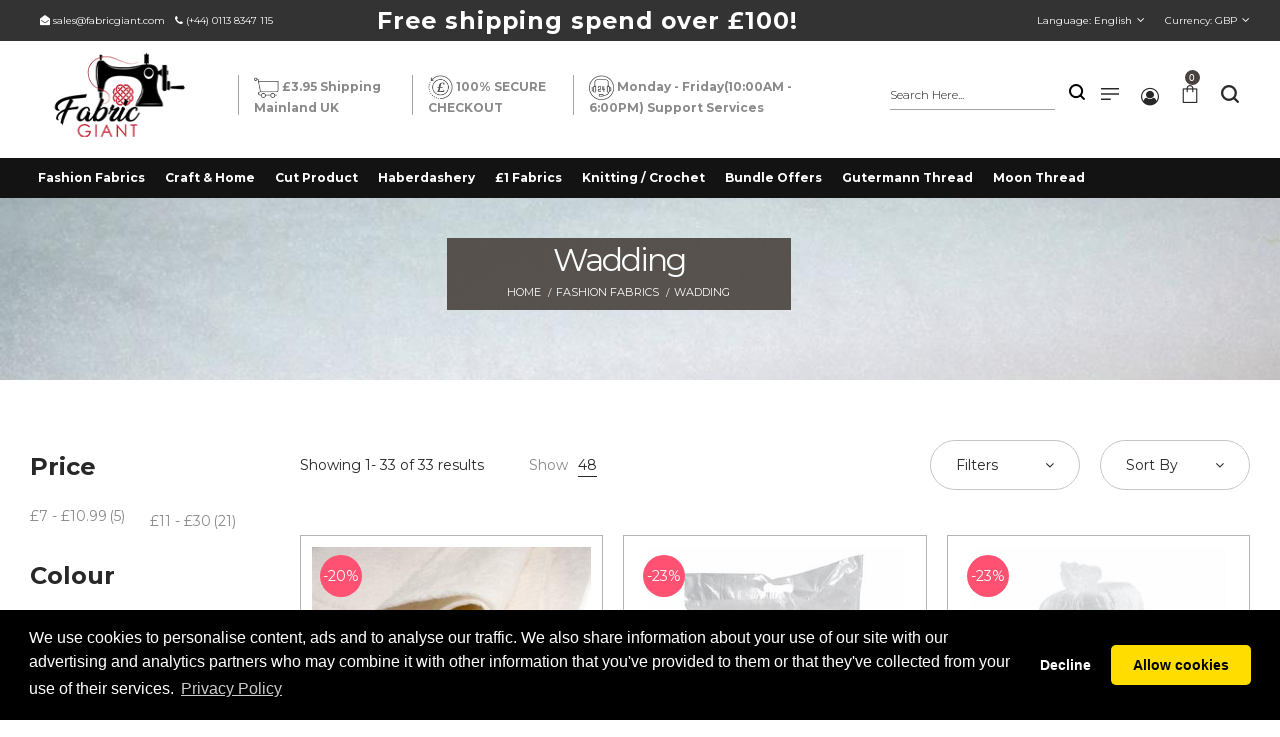

--- FILE ---
content_type: text/html; charset=utf-8
request_url: https://www.fabricgiant.com/category/Fashion-Fabrics/Wadding
body_size: 49843
content:
<!DOCTYPE html>
<html lang="en">
<head>

    <meta http-equiv="Content-Type" content="text/html; charset=utf-8" />
    <meta http-equiv="language" content="en">
    <meta name="revisit-after" content="10 days">

    <title>Buy Fashion Fabrics Wadding  From Fabric Giant Uk Online Shop </title>
    <meta http-equiv="Cache-Control" content="max-age=3600" />
    <meta name="viewport" content="width=device-width, initial-scale=1, maximum-scale=1,user-scalable=no, width=device-width, initial-scale=1.0">
    <meta name="apple-mobile-web-app-capable" content="yes" />
        <meta name="description" content="One stop shop for all of your quliting & craft fabric needs.We stock fabrics for craft, dance wear & theatrical, dress, sewing and much more.Buy Fashion Fabrics Wadding  From Fabric Giant Uk Online Shop " />
    <meta name="keywords" content="Buy Fashion Fabrics Wadding  From Fabric Giant Uk Online Shop ,fabric,fabrics,patchwork,patchwork fabric,patchwork fabrics,quilting,quilting fabric,quilting fabrics" />
    <meta name="robots" content="INDEX,FOLLOW" />
    <meta name="format-detection" content="telephone=no">

    <meta name="DC.Title" content="Fabric Giant is an up and coming one stop shop for all of your fabric needs. Buy Fashion Fabrics Wadding  From Fabric Giant Uk Online Shop ">
    <meta name="DC.Creator" content="Fabric Giant">
    <meta name="DC.Subject" content="Fabric and Haberdashery, CRAFT FABRICS and COTTONS">
    <meta name="DC.Description" content="Buy Fashion Fabrics Wadding  From Fabric Giant Uk Online Shop  Fabric Giant is an up and coming one stop shop for all of your fabric needs. We stock fabrics for craft, dance wear & theatrical, dress, sewing and much more.">
    <meta name="DC.Publisher" content="Bombay Stores Fabrics">

    <meta property="og:title" content="Fabric Giant" />
    <meta property="og:type" content="Fashion and Quilting Fabrics" />
    <meta property="og:url" content="https://fabricgiant.com" />
    <meta property="og:image" content="https://fabricgiant.com/images/logo200.png" />
    <meta property="og:description" content="Buy Fashion Fabrics Wadding  From Fabric Giant Uk Online Shop  Fabric Giant is an up and coming one stop shop for all of your fabric needs. We stock fabrics for craft, dance wear & theatrical, dress, sewing and much more." />
    <meta property="og:locale" content="en_GB" />
    <meta name="msapplication-TileColor" content="#ffffff">
    <meta name="theme-color" content="#ffffff">
    <link rel="canonical" href="https://fabricgiant.com" hreflang="en" />

    <link rel="apple-touch-icon" sizes="57x57" href="/favicon/apple-icon-57x57.png" hreflang="en">
    <link rel="apple-touch-icon" sizes="60x60" href="/favicon/apple-icon-60x60.png" hreflang="en">
    <link rel="apple-touch-icon" sizes="72x72" href="/favicon/apple-icon-72x72.png" hreflang="en">
    <link rel="apple-touch-icon" sizes="76x76" href="/favicon/apple-icon-76x76.png" hreflang="en">
    <link rel="apple-touch-icon" sizes="114x114" href="/favicon/apple-icon-114x114.png" hreflang="en">
    <link rel="apple-touch-icon" sizes="120x120" href="/favicon/apple-icon-120x120.png" hreflang="en">
    <link rel="apple-touch-icon" sizes="144x144" href="/favicon/apple-icon-144x144.png" hreflang="en">
    <link rel="apple-touch-icon" sizes="152x152" href="/favicon/apple-icon-152x152.png" hreflang="en">
    <link rel="apple-touch-icon" sizes="180x180" href="/favicon/apple-icon-180x180.png" hreflang="en">
    <link rel="icon" type="image/png" sizes="192x192" href="/favicon/android-icon-192x192.png" hreflang="en">
    <link rel="icon" type="image/png" sizes="32x32" href="/favicon/favicon-32x32.png" hreflang="en">
    <link rel="icon" type="image/png" sizes="96x96" href="/favicon/favicon-96x96.png" hreflang="en">
    <link rel="icon" type="image/png" sizes="16x16" href="/favicon/favicon-16x16.png" hreflang="en">
    <link rel="manifest" href="/favicon/manifest.json" hreflang="en">
    <meta name="theme-color" content="#ffffff">
    <style>
        @import url(https://fonts.googleapis.com/css?family=Montserrat:300,400,700,900|Playfair+Display:400,700,900|Roboto+Condensed:300,400,700&display=fallback);
    </style>

    <link rel="stylesheet" href="https://stackpath.bootstrapcdn.com/bootstrap/4.1.3/css/bootstrap.min.css" integrity="sha384-MCw98/SFnGE8fJT3GXwEOngsV7Zt27NXFoaoApmYm81iuXoPkFOJwJ8ERdknLPMO" crossorigin="anonymous" hreflang='en-gb' media='none' onload='if(media != "all") media = "all" '>
    <link href="https://stackpath.bootstrapcdn.com/font-awesome/4.7.0/css/font-awesome.min.css?display=swap" rel="stylesheet" hreflang='en-gb' media='none' onload='if(media != "all") media = "all" ' />

    <link href="/Content/dl-icon.css" rel="stylesheet" hreflang='en-gb' media='none' onload='if(media != "all") media = "all"' />
    <link href="/Content/plugins.css" rel="stylesheet" hreflang='en-gb' media='none' onload='if(media != "all") media = "all" '>
    <link href="/Content/revoulation.css" rel="stylesheet" hreflang='en-gb' media='none' onload='if(media != "all") media = "all" '>
    <link href="/js/textanimation/animate.css" rel="stylesheet" hreflang='en-gb' media='none' onload='if(media != "all") media = "all" '>
    <link href="/Content/main.css?v=1.7" rel="stylesheet">
    <link href="/js/alert/sweetalert.css" rel="stylesheet" hreflang='en-gb' media='none' onload='if(media != "all") media = "all" '>
    <!-- Start cookieyes banner -->
    
    <!-- End cookieyes banner -->

    <script src="/js/vendor/modernizr-2.8.3.min.js"></script>

    <style>
        .dl-menuwrapper .dl-menu {
            margin: -5px 0 0 0 !important;
        }
    </style>

    <!-- Start cookieyes banner -->
    <link rel="stylesheet" type="text/css" href="/js/cookieconsent.min.css" />
    <script src="/js/cookieconsent.min.js?v=1.1" data-cfasync="false"></script>
    <!-- End cookieyes banner -->
    <script>
        function loadScript(src) {
            return new Promise(function (resolve, reject) {
                if ($("script[src='" + src + "']").length === 0) {
                    var script = document.createElement('script');
                    script.onload = function () {
                        resolve();
                    };
                    script.onerror = function () {
                        reject();
                    };
                    script.src = src;
                    document.body.appendChild(script);
                } else {
                    resolve();
                }
            });
        }
    </script>

    <script>
        // Initialize the data layer for Google Tag Manager (this should mandatorily be done before the Cookie Solution is loaded)
        window.dataLayer = window.dataLayer || [];
        function gtag() {
            dataLayer.push(arguments);
        }
        // Default consent mode is "denied" for both ads and analytics as well as the optional types, but delay for 2 seconds until the Cookie Solution is loaded
        gtag("consent", "default", {
            ad_storage: "denied",
            analytics_storage: "denied",
            wait_for_update: 2000 // milliseconds
        });
        // Improve ad click measurement quality (optional)
        gtag('set', 'url_passthrough', true);
        // Further redact your ads data (optional)
        gtag("set", "ads_data_redaction", true);
    </script>

    

    <!-- Google tag (gtag.js) -->


    <script async src="https://www.googletagmanager.com/gtag/js?id=G-D3DGD7ECZJ"></script>
    <script>
        window.dataLayer = window.dataLayer || [];
        function gtag() { dataLayer.push(arguments); }
        gtag('js', new Date());
        gtag('config', 'G-D3DGD7ECZJ');
    </script>


    <!-- TikTok Pixel Code Start -->
    <script>
        !function (w, d, t) {
            w.TiktokAnalyticsObject = t; var ttq = w[t] = w[t] || []; ttq.methods = ["page", "track", "identify", "instances", "debug", "on", "off", "once", "ready", "alias", "group", "enableCookie", "disableCookie", "holdConsent", "revokeConsent", "grantConsent"], ttq.setAndDefer = function (t, e) { t[e] = function () { t.push([e].concat(Array.prototype.slice.call(arguments, 0))) } }; for (var i = 0; i < ttq.methods.length; i++)ttq.setAndDefer(ttq, ttq.methods[i]); ttq.instance = function (t) {
                for (
                    var e = ttq._i[t] || [], n = 0; n < ttq.methods.length; n++)ttq.setAndDefer(e, ttq.methods[n]); return e
            }, ttq.load = function (e, n) {
                var r = "https://analytics.tiktok.com/i18n/pixel/events.js", o = n && n.partner; ttq._i = ttq._i || {}, ttq._i[e] = [], ttq._i[e]._u = r, ttq._t = ttq._t || {}, ttq._t[e] = +new Date, ttq._o = ttq._o || {}, ttq._o[e] = n || {}; n = document.createElement("script")
                    ; n.type = "text/javascript", n.async = !0, n.src = r + "?sdkid=" + e + "&lib=" + t; e = document.getElementsByTagName("script")[0]; e.parentNode.insertBefore(n, e)
            };

            ttq.load('CQ2MCFRC77U1H6D7RCV0');
            ttq.page();
        }(window, document, 'ttq');
    </script>

    <!-- TikTok Pixel Code End -->
    

    <script>
        let cookieInitialise = false;
        function includeJs(jsFilePath) {
            var js = document.createElement("script");
            js.type = "text/javascript";
            js.src = jsFilePath;
            document.body.appendChild(js);
        }

        window.addEventListener('load', function () {
            window.cookieconsent.initialise({
                revokeBtn: "<div class='cc-revoke'></div>",
                type: "opt-in",
                theme: "classic",
                palette: {
                    popup: {
                        background: "#000",
                        text: "#fff"
                    },
                    button: {
                        background: "#fd0",
                        text: "#000"
                    }
                },
                content: {
                    link: "Privacy Policy",
                    href: "https://www.fabricgiant.com/privacypolicy"
                },
                onInitialise: function (status) {
                    if (status == cookieconsent.status.allow) myScripts();
                },
                onStatusChange: function (status) {
                    if (this.hasConsented()) myScripts();
                }
            })
        });

        function myScripts() {
            gtag('consent', 'update', { ad_storage: 'granted', analytics_storage: 'granted' });
            gtag("set", "ads_data_redaction", false);
            //Facebook Pixel Code
            !function (f, b, e, v, n, t, s) {
                if (f.fbq) return; n = f.fbq = function () {
                    n.callMethod ?
                        n.callMethod.apply(n, arguments) : n.queue.push(arguments)
                };
                if (!f._fbq) f._fbq = n; n.push = n; n.loaded = !0; n.version = '2.0';
                n.queue = []; t = b.createElement(e); t.async = !0;
                t.src = v; s = b.getElementsByTagName(e)[0];
                s.parentNode.insertBefore(t, s)
            }(window, document, 'script',
                'https://connect.facebook.net/en_US/fbevents.js');
            fbq('init', '923361112167836');
            fbq('track', 'PageView');

            //Start of Tawk.to Script
            var Tawk_API = Tawk_API || {}, Tawk_LoadStart = new Date();
            (function () {
                var s1 = document.createElement("script"), s0 = document.getElementsByTagName("script")[0];
                s1.async = true;
                s1.src = 'https://embed.tawk.to/5fa69bf20a68960861bc9f81/default';
                s1.charset = 'UTF-8';
                s1.setAttribute('crossorigin', '*');
                s0.parentNode.insertBefore(s1, s0);
            })();

            cookieInitialise = true;
        }
    </script>
    <noscript>
        <img height="1" width="1" style="display:none"
             src="https://www.facebook.com/tr?id=923361112167836&ev=PageView&noscript=1" ; />
    </noscript>
    <!-- End Facebook Pixel Code -->
    <script src="https://cdn-widgetsrepository.yotpo.com/v1/loader/JCCDIYg0zIj83CCSSv8Rp22yfnDO343s34X5MMMW" async></script>
    <script type="text/javascript">
        (function e() { var e = document.createElement("script"); e.type = "text/javascript", e.async = true, e.src = "//staticw2.yotpo.com/JCCDIYg0zIj83CCSSv8Rp22yfnDO343s34X5MMMW/widget.js"; var t = document.getElementsByTagName("script")[0]; t.parentNode.insertBefore(e, t) })();
    </script>
</head>
<body>

    

    <!-- Main Wrapper Start -->
    <div class="wrapper enable-header-aside">
        <!-- Header Area Start -->
<style>
    .header-contact ul {
        list-style-type: none;
        margin: 0;
        padding: 0;
        overflow: hidden;
        background-color: #333333;
    }

    .header-contact li {
        float: left;
        padding-left: 10px;
    }

    .tlt {
        color: #fff;
        font-size: 1.8em !important;
        font-weight: 700;
        letter-spacing: 1px;
        display: inline-block;
        vertical-align: middle;
        display: table-cell;
        text-align: center;
        /* visibility: hidden; */
    }


    @media only screen and (max-width: 991px) {
        .header-mobile {
            margin-top: 0px !important
        }

        .header-style-3 {
            display: none;
        }
    }

    .main-navigation .mainmenu__link {
        font-size: 1.3rem;
        padding: .5rem 1.2rem;
    }

    @media only screen and (max-width: 1050px) and (min-width: 992px) {
        .main-navigation .mainmenu__link {
            font-size: 0.98rem;
            padding: .5rem 1.0rem;
        }
    }

      @media only screen and (max-width: 1100px) and (min-width: 1051px) {
        .main-navigation .mainmenu__link {
            font-size:1rem;
            padding: .5rem 1.0rem;
        }
    }

    @media only screen and (max-width:1320px) and (min-width: 1100px) {
        .main-navigation .mainmenu__link {
            font-size: 1.2rem;
            padding: .5rem 0.8rem;
        }

        .megamenu {
            margin-top: auto !important
        }

        .header-contact {
            font-size: 1rem;
        }

        .header-component {
            font-size: 1rem;
        }
    }

    .header-top {
        background: #333333 !important
    }

    .bg--dark-4 {
        background: #000 !important
    }
</style>
<header class="header header-fullwidth header-style-3">
    <div class="header-inner">
        <div class="header-top">
            <div class="container-fluid">
                <!-- Header Area End -->
                <div class="row align-items-center">
                    <div class="col-3">
                        <ul class="header-contact">
                            <li>
                                <i class="fa fa-envelope-open"></i> <a href="mailto:sales@fabricgiant.com"> sales@fabricgiant.com</a>
                            </li>
                            <li>
                                <i class="fa fa-phone"></i>
                                <a href="tel:01138347115">(+44) 0113 8347 115</a>
                            </li>

                        </ul>
                    </div>
                    <div class="col-5 text-center" style="margin-left: auto; margin-right: auto;">
                        <span class="tlt" style="display:block">Free shipping spend over £100!</span>
                        
                    </div>
                    <div class="col-4 text-right">
                        <div class="header-component">
                            <div class="header-component__item header-component__language">
                                <a href="#">Language: <span>English</span></a>
                                
                            </div>
                            <div class="header-component__item header-component__currency">
                                <a href="#">Currency: <span>GBP</span></a>
                                
                            </div>
                        </div>
                    </div>
                </div>
            </div>
        </div>
        <div class="header-middle">
            <div class="container-fluid">
                <div class="row align-items-center">
                    <div class="col-xl-2 col-lg-2 col-2 text-lg-center">
                        <a href="/" class="logo-box">
                            <figure class="logo--normal">
                                <img src="/img/logo/logo-2.png" alt="logo" style="height:87px" />
                            </figure>
                        </a>
                    </div>
                    <div class="col-xl-6 col-lg-5 d-lg-block d-none">
                        
                        <!-- Contact Info Start Here -->
                        <div class="header-contact-info">
                            <div class="header-contact-info__item" style="font-weight:700">
                                <img src="/img/icons/icon-1.png" alt="Icon" style="height:25px;width:25px">
                                £3.95 Shipping Mainland UK
                            </div>
                            <div class="header-contact-info__item" style="font-weight:700">
                                <img src="/img/icons/icon-2.png" alt="Icon" style="height:25px;width:25px">
                                100% SECURE CHECKOUT
                            </div>
                            <div class="header-contact-info__item" style="font-weight:700">
                                <img src="/img/icons/icon-3.png" alt="Icon" style="height:25px;width:25px">
                                Monday - Friday(10:00AM - 6:00PM) Support Services
                            </div>
                        </div>
                        <!-- Contact Info End Here -->
                    </div>

                    <div class="col-xl-4 col-lg-5 col-8">

                        <div class="header-middle-right">
                            <div class="searchform-wrapper d-none d-lg-block">
                                <form action="/category/search" class="searchform searchform-2">
                                    <input type="text" class="searchform__input" id="search" name="category" placeholder="Search Here...">
                                    <button type="submit" class="searchform__submit">
                                        <i class="dl-icon-search1"></i>
                                    </button>
                                </form>
                            </div>
                            <ul class="header-toolbar text-right">
                                <li class="header-toolbar__item d-none d-lg-block">
                                    <a href="#sideNav" class="toolbar-btn">
                                        <i class="dl-icon-menu2"></i>
                                    </a>
                                </li>
                                <li class="header-toolbar__item user-info-menu-btn">
                                    <a href="#">
                                        <i class="fa fa-user-circle-o"></i>
                                    </a>
                                    <ul class="user-info-menu" id="accountLogout" style="display:none">
                                        <li>
                                            <a href="/customer/account">My Account</a>
                                        </li>
                                        <li>
                                            <a href="/order/cart">Shopping Cart</a>
                                        </li>
                                        <li>
                                            <a href="/order/checkout">Check Out</a>
                                        </li>
                                        <li>
                                            <a href="/customer/account">Wishlist</a>
                                        </li>
                                        <li>
                                            <a href="/customer/account">Order tracking</a>
                                        </li>
                                    </ul>

                                    <ul class="user-info-menu" id="accountlogin">
                                        <li>
                                            <a href="/customer/account/login">Customer Login</a>
                                        </li>
                                        <li>
                                            <a href="/customer/account/register">Customer Register</a>
                                        </li>
                                        <li>
                                            <a href="/order/checkout">Check Out</a>
                                        </li>
                                    </ul>
                                </li>
                                <li class="header-toolbar__item">
                                    <a href="#miniCart" class="mini-cart-btn toolbar-btn" onclick="showMiniCart()">
                                        <i class="dl-icon-cart4"></i>
                                        <sup class="mini-cart-count" id="Cartqty">0</sup>
                                    </a>
                                </li>
                                <li class="header-toolbar__item">
                                    <a href="#searchForm" class="search-btn toolbar-btn">
                                        <i class="dl-icon-search1"></i>
                                    </a>
                                </li>
                                <li class="header-toolbar__item d-lg-none">
                                    <a href="#" class="menu-btn"></a>
                                </li>
                            </ul>
                        </div>
                    </div>
                </div>
            </div>
        </div>
        <div class="header-bottom fixed-header" style="background-color:#131313 !important">
            <div class="container-fluid">
                <div class="row align-items-center">
                    
                    <div class="col-lg-11">
                        <!-- Main Navigation Start Here -->
<!-- Main Navigation Start Here -->
<nav class="main-navigation">
    <ul class="mainmenu">
        
        <li class="mainmenu__item menu-item-has-children megamenu-holder" id="menu1">
            <a href="/category/Fashion-Fabrics" class="mainmenu__link">
                <span class="mm-text">Fashion Fabrics</span>
            </a>
            <ul class="megamenu five-column">
                <li>
                    
                    <ul>
                                <li>
                                    <a href="/category/Fashion-Fabrics/&#163;1-Fabric">
                                        <span class="mm-text">&#163;1 Fabric</span>
                                    </a>
                                </li>
                                <li>
                                    <a href="/category/Fashion-Fabrics/Animal-Cushion-Panel">
                                        <span class="mm-text">Animal Cushion Panel</span>
                                    </a>
                                </li>
                                <li>
                                    <a href="/category/Fashion-Fabrics/Batiks">
                                        <span class="mm-text">Batiks</span>
                                    </a>
                                </li>
                                <li>
                                    <a href="/category/Fashion-Fabrics/Blackout-Fabric">
                                        <span class="mm-text">Blackout Fabric</span>
                                    </a>
                                </li>
                                <li>
                                    <a href="/category/Fashion-Fabrics/Blender-Fabric">
                                        <span class="mm-text">Blender Fabric</span>
                                    </a>
                                </li>
                                <li>
                                    <a href="/category/Fashion-Fabrics/Brocades">
                                        <span class="mm-text">Brocades</span>
                                    </a>
                                </li>
                                <li>
                                    <a href="/category/Fashion-Fabrics/Broderie-Anglaise&#160;Fabrics">
                                        <span class="mm-text">Broderie Anglaise&#160;Fabrics</span>
                                    </a>
                                </li>
                                <li>
                                    <a href="/collection/fashion-fabrics/Brushed Cotton">
                                        <span class="mm-text">Brushed Cotton</span>
                                    </a>
                                </li>
                                <li>
                                    <a href="/category/Fashion-Fabrics/Bundle-Offers">
                                        <span class="mm-text">Bundle Offers</span>
                                    </a>
                                </li>
                                <li>
                                    <a href="/category/Fashion-Fabrics/Calico-Fabric">
                                        <span class="mm-text">Calico Fabric</span>
                                    </a>
                                </li>
                                <li>
                                    <a href="/collection/fashion-fabrics/Canvas Fabric">
                                        <span class="mm-text">Canvas Fabric</span>
                                    </a>
                                </li>
                                <li>
                                    <a href="/collection/fashion-fabrics/Chiffons">
                                        <span class="mm-text">Chiffons</span>
                                    </a>
                                </li>
                                <li>
                                    <a href="/category/Fashion-Fabrics/Christmas-Fabric">
                                        <span class="mm-text">Christmas Fabric</span>
                                    </a>
                                </li>
                                <li>
                                    <a href="/collection/fashion-fabrics/Corduroy Fabrics">
                                        <span class="mm-text">Corduroy Fabrics</span>
                                    </a>
                                </li>
                                <li>
                                    <a href="/category/Fashion-Fabrics/Cork-Fabric">
                                        <span class="mm-text">Cork Fabric</span>
                                    </a>
                                </li>
                    </ul>
                </li>
                <li>
                    
                    <ul>
                                <li>
                                    <a href="/category/Fashion-Fabrics/Cotton-Drill">
                                        <span class="mm-text">Cotton Drill</span>
                                    </a>
                                </li>
                            <!--if (cat.iProductCategoryID == 755)
                        {
                            <li>
                                <a href="/collection/fashion-fabrics/Cotton Drill">
                                    <span class="mm-text">Cotton Drill</span>-->
                            <!--</a>
                            </li>
                        }
                        else if (cat.iProductCategoryID == 817)
                        {
                            <li>
                                <a href="/collection/fashion-fabrics/Cotton Drill">
                                    <span class="mm-text">Cotton Drill</span>
                                </a>
                            </li>
                        }
                        else if (cat.iProductCategoryID == 872)
                        {
                            <li>
                                <a href="/collection/fashion-fabrics/Cotton Drill">
                                    <span class="mm-text">Cotton Drill</span>
                                </a>
                            </li>
                        }
                        else if (cat.iProductCategoryID == 880)
                        {
                            <li>
                                <a href="/category/Fashion-Fabrics/Cotton-Drill">
                                    <span class="mm-text">Printed 100% Cotton Fabric</span>
                                </a>
                            </li>
                        }
                        else if (cat.iProductCategoryID == 916)
                        {
                            <li>
                                <a href="/collection/fashion-fabrics">
                                    <span class="mm-text">Cotton Drill</span>
                                </a>
                            </li>
                        }
                        else if (cat.iProductCategoryID == 925)
                        {
                            <li>
                                <a href="/collection/fashion-fabrics">
                                    <span class="mm-text">Cotton Drill</span>
                                </a>
                            </li>
                        }
                        else if (cat.iProductCategoryID == 1021)
                        {
                            <li>
                                <a href="/collection/fashion-fabrics/Cotton Drill">
                                    <span class="mm-text">Cotton Drill</span>
                                </a>
                            </li>
                        }
                        else if (cat.iProductCategoryID == 1024)
                        {
                            <li>
                                <a href="/collection/fashion-fabrics/Cotton Drill">
                                    <span class="mm-text">Cotton Drill</span>
                                </a>
                            </li>
                        }
                        else if (cat.iProductCategoryID == 1025)
                        {
                            <li>
                                <a href="/collection/fashion-fabrics/Cotton Drill">
                                    <span class="mm-text">Cotton Drill</span>
                                </a>
                            </li>
                        }
                        else if (cat.iProductCategoryID == 1026)
                        {
                            <li>
                                <a href="/collection/fashion-fabrics/Cotton Drill">
                                    <span class="mm-text">Cotton Drill</span>
                                </a>
                            </li>
                        }
                        else if (cat.iProductCategoryID == 1027)
                        {
                            <li>
                                <a href="/collection/fashion-fabrics/Cotton Drill">
                                    <span class="mm-text">Cotton Drill</span>
                                </a>
                            </li>
                        }
                        else if (cat.iProductCategoryID == 1028)
                        {
                            <li>
                                <a href="/collection/fashion-fabrics/Cotton Drill">
                                    <span class="mm-text">Cotton Drill</span>
                                </a>
                            </li>
                        }
                        else if (cat.iProductCategoryID == 1029)
                        {
                            <li>
                                <a href="/collection/fashion-fabrics/Cotton Drill">
                                    <span class="mm-text">Cotton Drill</span>
                                </a>
                            </li>
                        }
                        else if (cat.iProductCategoryID == 1030)
                        {
                            <li>
                                <a href="/collection/fashion-fabrics/Cotton Drill">
                                    <span class="mm-text">Cotton Drill</span>
                                </a>
                            </li>
                        }
                        else if (cat.iProductCategoryID == 1031)
                        {
                            <li>
                                <a href="/collection/fashion-fabrics/Cotton Drill">
                                    <span class="mm-text">Cotton Drill</span>
                                </a>
                            </li>
                        }
                        else if (cat.iProductCategoryID == 1032)
                        {
                            <li>
                                <a href="/collection/fashion-fabrics/Cotton Drill">
                                    <span class="mm-text">Cotton Drill</span>
                                </a>
                            </li>
                        }
                        else
                        {
                            <li>
                                <a href="/category/Fashion-Fabrics/Cotton-Drill">
                                    <span class="mm-text">Cotton Drill</span>
                                </a>
                            </li>
                        }-->
                                <li>
                                    <a href="/collection/fashion-fabrics/Cotton Fabrics">
                                        <span class="mm-text">Cotton Fabrics</span>
                                    </a>
                                </li>
                            <!--if (cat.iProductCategoryID == 755)
                        {
                            <li>
                                <a href="/collection/fashion-fabrics/Cotton Fabrics">
                                    <span class="mm-text">Cotton Fabrics</span>-->
                            <!--</a>
                            </li>
                        }
                        else if (cat.iProductCategoryID == 817)
                        {
                            <li>
                                <a href="/collection/fashion-fabrics/Cotton Fabrics">
                                    <span class="mm-text">Cotton Fabrics</span>
                                </a>
                            </li>
                        }
                        else if (cat.iProductCategoryID == 872)
                        {
                            <li>
                                <a href="/collection/fashion-fabrics/Cotton Fabrics">
                                    <span class="mm-text">Cotton Fabrics</span>
                                </a>
                            </li>
                        }
                        else if (cat.iProductCategoryID == 880)
                        {
                            <li>
                                <a href="/category/Fashion-Fabrics/Cotton-Fabrics">
                                    <span class="mm-text">Printed 100% Cotton Fabric</span>
                                </a>
                            </li>
                        }
                        else if (cat.iProductCategoryID == 916)
                        {
                            <li>
                                <a href="/collection/fashion-fabrics">
                                    <span class="mm-text">Cotton Fabrics</span>
                                </a>
                            </li>
                        }
                        else if (cat.iProductCategoryID == 925)
                        {
                            <li>
                                <a href="/collection/fashion-fabrics">
                                    <span class="mm-text">Cotton Fabrics</span>
                                </a>
                            </li>
                        }
                        else if (cat.iProductCategoryID == 1021)
                        {
                            <li>
                                <a href="/collection/fashion-fabrics/Cotton Fabrics">
                                    <span class="mm-text">Cotton Fabrics</span>
                                </a>
                            </li>
                        }
                        else if (cat.iProductCategoryID == 1024)
                        {
                            <li>
                                <a href="/collection/fashion-fabrics/Cotton Fabrics">
                                    <span class="mm-text">Cotton Fabrics</span>
                                </a>
                            </li>
                        }
                        else if (cat.iProductCategoryID == 1025)
                        {
                            <li>
                                <a href="/collection/fashion-fabrics/Cotton Fabrics">
                                    <span class="mm-text">Cotton Fabrics</span>
                                </a>
                            </li>
                        }
                        else if (cat.iProductCategoryID == 1026)
                        {
                            <li>
                                <a href="/collection/fashion-fabrics/Cotton Fabrics">
                                    <span class="mm-text">Cotton Fabrics</span>
                                </a>
                            </li>
                        }
                        else if (cat.iProductCategoryID == 1027)
                        {
                            <li>
                                <a href="/collection/fashion-fabrics/Cotton Fabrics">
                                    <span class="mm-text">Cotton Fabrics</span>
                                </a>
                            </li>
                        }
                        else if (cat.iProductCategoryID == 1028)
                        {
                            <li>
                                <a href="/collection/fashion-fabrics/Cotton Fabrics">
                                    <span class="mm-text">Cotton Fabrics</span>
                                </a>
                            </li>
                        }
                        else if (cat.iProductCategoryID == 1029)
                        {
                            <li>
                                <a href="/collection/fashion-fabrics/Cotton Fabrics">
                                    <span class="mm-text">Cotton Fabrics</span>
                                </a>
                            </li>
                        }
                        else if (cat.iProductCategoryID == 1030)
                        {
                            <li>
                                <a href="/collection/fashion-fabrics/Cotton Fabrics">
                                    <span class="mm-text">Cotton Fabrics</span>
                                </a>
                            </li>
                        }
                        else if (cat.iProductCategoryID == 1031)
                        {
                            <li>
                                <a href="/collection/fashion-fabrics/Cotton Fabrics">
                                    <span class="mm-text">Cotton Fabrics</span>
                                </a>
                            </li>
                        }
                        else if (cat.iProductCategoryID == 1032)
                        {
                            <li>
                                <a href="/collection/fashion-fabrics/Cotton Fabrics">
                                    <span class="mm-text">Cotton Fabrics</span>
                                </a>
                            </li>
                        }
                        else
                        {
                            <li>
                                <a href="/category/Fashion-Fabrics/Cotton-Fabrics">
                                    <span class="mm-text">Cotton Fabrics</span>
                                </a>
                            </li>
                        }-->
                                <li>
                                    <a href="/category/Fashion-Fabrics/Cotton-Lawns">
                                        <span class="mm-text">Cotton Lawns</span>
                                    </a>
                                </li>
                            <!--if (cat.iProductCategoryID == 755)
                        {
                            <li>
                                <a href="/collection/fashion-fabrics/Cotton Lawns">
                                    <span class="mm-text">Cotton Lawns</span>-->
                            <!--</a>
                            </li>
                        }
                        else if (cat.iProductCategoryID == 817)
                        {
                            <li>
                                <a href="/collection/fashion-fabrics/Cotton Lawns">
                                    <span class="mm-text">Cotton Lawns</span>
                                </a>
                            </li>
                        }
                        else if (cat.iProductCategoryID == 872)
                        {
                            <li>
                                <a href="/collection/fashion-fabrics/Cotton Lawns">
                                    <span class="mm-text">Cotton Lawns</span>
                                </a>
                            </li>
                        }
                        else if (cat.iProductCategoryID == 880)
                        {
                            <li>
                                <a href="/category/Fashion-Fabrics/Cotton-Lawns">
                                    <span class="mm-text">Printed 100% Cotton Fabric</span>
                                </a>
                            </li>
                        }
                        else if (cat.iProductCategoryID == 916)
                        {
                            <li>
                                <a href="/collection/fashion-fabrics">
                                    <span class="mm-text">Cotton Lawns</span>
                                </a>
                            </li>
                        }
                        else if (cat.iProductCategoryID == 925)
                        {
                            <li>
                                <a href="/collection/fashion-fabrics">
                                    <span class="mm-text">Cotton Lawns</span>
                                </a>
                            </li>
                        }
                        else if (cat.iProductCategoryID == 1021)
                        {
                            <li>
                                <a href="/collection/fashion-fabrics/Cotton Lawns">
                                    <span class="mm-text">Cotton Lawns</span>
                                </a>
                            </li>
                        }
                        else if (cat.iProductCategoryID == 1024)
                        {
                            <li>
                                <a href="/collection/fashion-fabrics/Cotton Lawns">
                                    <span class="mm-text">Cotton Lawns</span>
                                </a>
                            </li>
                        }
                        else if (cat.iProductCategoryID == 1025)
                        {
                            <li>
                                <a href="/collection/fashion-fabrics/Cotton Lawns">
                                    <span class="mm-text">Cotton Lawns</span>
                                </a>
                            </li>
                        }
                        else if (cat.iProductCategoryID == 1026)
                        {
                            <li>
                                <a href="/collection/fashion-fabrics/Cotton Lawns">
                                    <span class="mm-text">Cotton Lawns</span>
                                </a>
                            </li>
                        }
                        else if (cat.iProductCategoryID == 1027)
                        {
                            <li>
                                <a href="/collection/fashion-fabrics/Cotton Lawns">
                                    <span class="mm-text">Cotton Lawns</span>
                                </a>
                            </li>
                        }
                        else if (cat.iProductCategoryID == 1028)
                        {
                            <li>
                                <a href="/collection/fashion-fabrics/Cotton Lawns">
                                    <span class="mm-text">Cotton Lawns</span>
                                </a>
                            </li>
                        }
                        else if (cat.iProductCategoryID == 1029)
                        {
                            <li>
                                <a href="/collection/fashion-fabrics/Cotton Lawns">
                                    <span class="mm-text">Cotton Lawns</span>
                                </a>
                            </li>
                        }
                        else if (cat.iProductCategoryID == 1030)
                        {
                            <li>
                                <a href="/collection/fashion-fabrics/Cotton Lawns">
                                    <span class="mm-text">Cotton Lawns</span>
                                </a>
                            </li>
                        }
                        else if (cat.iProductCategoryID == 1031)
                        {
                            <li>
                                <a href="/collection/fashion-fabrics/Cotton Lawns">
                                    <span class="mm-text">Cotton Lawns</span>
                                </a>
                            </li>
                        }
                        else if (cat.iProductCategoryID == 1032)
                        {
                            <li>
                                <a href="/collection/fashion-fabrics/Cotton Lawns">
                                    <span class="mm-text">Cotton Lawns</span>
                                </a>
                            </li>
                        }
                        else
                        {
                            <li>
                                <a href="/category/Fashion-Fabrics/Cotton-Lawns">
                                    <span class="mm-text">Cotton Lawns</span>
                                </a>
                            </li>
                        }-->
                                <li>
                                    <a href="/category/Fashion-Fabrics/Cotton-Ranges">
                                        <span class="mm-text">Cotton Ranges</span>
                                    </a>
                                </li>
                            <!--if (cat.iProductCategoryID == 755)
                        {
                            <li>
                                <a href="/collection/fashion-fabrics/Cotton Ranges">
                                    <span class="mm-text">Cotton Ranges</span>-->
                            <!--</a>
                            </li>
                        }
                        else if (cat.iProductCategoryID == 817)
                        {
                            <li>
                                <a href="/collection/fashion-fabrics/Cotton Ranges">
                                    <span class="mm-text">Cotton Ranges</span>
                                </a>
                            </li>
                        }
                        else if (cat.iProductCategoryID == 872)
                        {
                            <li>
                                <a href="/collection/fashion-fabrics/Cotton Ranges">
                                    <span class="mm-text">Cotton Ranges</span>
                                </a>
                            </li>
                        }
                        else if (cat.iProductCategoryID == 880)
                        {
                            <li>
                                <a href="/category/Fashion-Fabrics/Cotton-Ranges">
                                    <span class="mm-text">Printed 100% Cotton Fabric</span>
                                </a>
                            </li>
                        }
                        else if (cat.iProductCategoryID == 916)
                        {
                            <li>
                                <a href="/collection/fashion-fabrics">
                                    <span class="mm-text">Cotton Ranges</span>
                                </a>
                            </li>
                        }
                        else if (cat.iProductCategoryID == 925)
                        {
                            <li>
                                <a href="/collection/fashion-fabrics">
                                    <span class="mm-text">Cotton Ranges</span>
                                </a>
                            </li>
                        }
                        else if (cat.iProductCategoryID == 1021)
                        {
                            <li>
                                <a href="/collection/fashion-fabrics/Cotton Ranges">
                                    <span class="mm-text">Cotton Ranges</span>
                                </a>
                            </li>
                        }
                        else if (cat.iProductCategoryID == 1024)
                        {
                            <li>
                                <a href="/collection/fashion-fabrics/Cotton Ranges">
                                    <span class="mm-text">Cotton Ranges</span>
                                </a>
                            </li>
                        }
                        else if (cat.iProductCategoryID == 1025)
                        {
                            <li>
                                <a href="/collection/fashion-fabrics/Cotton Ranges">
                                    <span class="mm-text">Cotton Ranges</span>
                                </a>
                            </li>
                        }
                        else if (cat.iProductCategoryID == 1026)
                        {
                            <li>
                                <a href="/collection/fashion-fabrics/Cotton Ranges">
                                    <span class="mm-text">Cotton Ranges</span>
                                </a>
                            </li>
                        }
                        else if (cat.iProductCategoryID == 1027)
                        {
                            <li>
                                <a href="/collection/fashion-fabrics/Cotton Ranges">
                                    <span class="mm-text">Cotton Ranges</span>
                                </a>
                            </li>
                        }
                        else if (cat.iProductCategoryID == 1028)
                        {
                            <li>
                                <a href="/collection/fashion-fabrics/Cotton Ranges">
                                    <span class="mm-text">Cotton Ranges</span>
                                </a>
                            </li>
                        }
                        else if (cat.iProductCategoryID == 1029)
                        {
                            <li>
                                <a href="/collection/fashion-fabrics/Cotton Ranges">
                                    <span class="mm-text">Cotton Ranges</span>
                                </a>
                            </li>
                        }
                        else if (cat.iProductCategoryID == 1030)
                        {
                            <li>
                                <a href="/collection/fashion-fabrics/Cotton Ranges">
                                    <span class="mm-text">Cotton Ranges</span>
                                </a>
                            </li>
                        }
                        else if (cat.iProductCategoryID == 1031)
                        {
                            <li>
                                <a href="/collection/fashion-fabrics/Cotton Ranges">
                                    <span class="mm-text">Cotton Ranges</span>
                                </a>
                            </li>
                        }
                        else if (cat.iProductCategoryID == 1032)
                        {
                            <li>
                                <a href="/collection/fashion-fabrics/Cotton Ranges">
                                    <span class="mm-text">Cotton Ranges</span>
                                </a>
                            </li>
                        }
                        else
                        {
                            <li>
                                <a href="/category/Fashion-Fabrics/Cotton-Ranges">
                                    <span class="mm-text">Cotton Ranges</span>
                                </a>
                            </li>
                        }-->
                                <li>
                                    <a href="/category/Fashion-Fabrics/Crepe-Fabrics">
                                        <span class="mm-text">Crepe Fabrics</span>
                                    </a>
                                </li>
                            <!--if (cat.iProductCategoryID == 755)
                        {
                            <li>
                                <a href="/collection/fashion-fabrics/Crepe Fabrics">
                                    <span class="mm-text">Crepe Fabrics</span>-->
                            <!--</a>
                            </li>
                        }
                        else if (cat.iProductCategoryID == 817)
                        {
                            <li>
                                <a href="/collection/fashion-fabrics/Crepe Fabrics">
                                    <span class="mm-text">Crepe Fabrics</span>
                                </a>
                            </li>
                        }
                        else if (cat.iProductCategoryID == 872)
                        {
                            <li>
                                <a href="/collection/fashion-fabrics/Crepe Fabrics">
                                    <span class="mm-text">Crepe Fabrics</span>
                                </a>
                            </li>
                        }
                        else if (cat.iProductCategoryID == 880)
                        {
                            <li>
                                <a href="/category/Fashion-Fabrics/Crepe-Fabrics">
                                    <span class="mm-text">Printed 100% Cotton Fabric</span>
                                </a>
                            </li>
                        }
                        else if (cat.iProductCategoryID == 916)
                        {
                            <li>
                                <a href="/collection/fashion-fabrics">
                                    <span class="mm-text">Crepe Fabrics</span>
                                </a>
                            </li>
                        }
                        else if (cat.iProductCategoryID == 925)
                        {
                            <li>
                                <a href="/collection/fashion-fabrics">
                                    <span class="mm-text">Crepe Fabrics</span>
                                </a>
                            </li>
                        }
                        else if (cat.iProductCategoryID == 1021)
                        {
                            <li>
                                <a href="/collection/fashion-fabrics/Crepe Fabrics">
                                    <span class="mm-text">Crepe Fabrics</span>
                                </a>
                            </li>
                        }
                        else if (cat.iProductCategoryID == 1024)
                        {
                            <li>
                                <a href="/collection/fashion-fabrics/Crepe Fabrics">
                                    <span class="mm-text">Crepe Fabrics</span>
                                </a>
                            </li>
                        }
                        else if (cat.iProductCategoryID == 1025)
                        {
                            <li>
                                <a href="/collection/fashion-fabrics/Crepe Fabrics">
                                    <span class="mm-text">Crepe Fabrics</span>
                                </a>
                            </li>
                        }
                        else if (cat.iProductCategoryID == 1026)
                        {
                            <li>
                                <a href="/collection/fashion-fabrics/Crepe Fabrics">
                                    <span class="mm-text">Crepe Fabrics</span>
                                </a>
                            </li>
                        }
                        else if (cat.iProductCategoryID == 1027)
                        {
                            <li>
                                <a href="/collection/fashion-fabrics/Crepe Fabrics">
                                    <span class="mm-text">Crepe Fabrics</span>
                                </a>
                            </li>
                        }
                        else if (cat.iProductCategoryID == 1028)
                        {
                            <li>
                                <a href="/collection/fashion-fabrics/Crepe Fabrics">
                                    <span class="mm-text">Crepe Fabrics</span>
                                </a>
                            </li>
                        }
                        else if (cat.iProductCategoryID == 1029)
                        {
                            <li>
                                <a href="/collection/fashion-fabrics/Crepe Fabrics">
                                    <span class="mm-text">Crepe Fabrics</span>
                                </a>
                            </li>
                        }
                        else if (cat.iProductCategoryID == 1030)
                        {
                            <li>
                                <a href="/collection/fashion-fabrics/Crepe Fabrics">
                                    <span class="mm-text">Crepe Fabrics</span>
                                </a>
                            </li>
                        }
                        else if (cat.iProductCategoryID == 1031)
                        {
                            <li>
                                <a href="/collection/fashion-fabrics/Crepe Fabrics">
                                    <span class="mm-text">Crepe Fabrics</span>
                                </a>
                            </li>
                        }
                        else if (cat.iProductCategoryID == 1032)
                        {
                            <li>
                                <a href="/collection/fashion-fabrics/Crepe Fabrics">
                                    <span class="mm-text">Crepe Fabrics</span>
                                </a>
                            </li>
                        }
                        else
                        {
                            <li>
                                <a href="/category/Fashion-Fabrics/Crepe-Fabrics">
                                    <span class="mm-text">Crepe Fabrics</span>
                                </a>
                            </li>
                        }-->
                                <li>
                                    <a href="/collection/fashion-fabrics/Denim Fabric">
                                        <span class="mm-text">Denim Fabric</span>
                                    </a>
                                </li>
                            <!--if (cat.iProductCategoryID == 755)
                        {
                            <li>
                                <a href="/collection/fashion-fabrics/Denim Fabric">
                                    <span class="mm-text">Denim Fabric</span>-->
                            <!--</a>
                            </li>
                        }
                        else if (cat.iProductCategoryID == 817)
                        {
                            <li>
                                <a href="/collection/fashion-fabrics/Denim Fabric">
                                    <span class="mm-text">Denim Fabric</span>
                                </a>
                            </li>
                        }
                        else if (cat.iProductCategoryID == 872)
                        {
                            <li>
                                <a href="/collection/fashion-fabrics/Denim Fabric">
                                    <span class="mm-text">Denim Fabric</span>
                                </a>
                            </li>
                        }
                        else if (cat.iProductCategoryID == 880)
                        {
                            <li>
                                <a href="/category/Fashion-Fabrics/Denim-Fabric">
                                    <span class="mm-text">Printed 100% Cotton Fabric</span>
                                </a>
                            </li>
                        }
                        else if (cat.iProductCategoryID == 916)
                        {
                            <li>
                                <a href="/collection/fashion-fabrics">
                                    <span class="mm-text">Denim Fabric</span>
                                </a>
                            </li>
                        }
                        else if (cat.iProductCategoryID == 925)
                        {
                            <li>
                                <a href="/collection/fashion-fabrics">
                                    <span class="mm-text">Denim Fabric</span>
                                </a>
                            </li>
                        }
                        else if (cat.iProductCategoryID == 1021)
                        {
                            <li>
                                <a href="/collection/fashion-fabrics/Denim Fabric">
                                    <span class="mm-text">Denim Fabric</span>
                                </a>
                            </li>
                        }
                        else if (cat.iProductCategoryID == 1024)
                        {
                            <li>
                                <a href="/collection/fashion-fabrics/Denim Fabric">
                                    <span class="mm-text">Denim Fabric</span>
                                </a>
                            </li>
                        }
                        else if (cat.iProductCategoryID == 1025)
                        {
                            <li>
                                <a href="/collection/fashion-fabrics/Denim Fabric">
                                    <span class="mm-text">Denim Fabric</span>
                                </a>
                            </li>
                        }
                        else if (cat.iProductCategoryID == 1026)
                        {
                            <li>
                                <a href="/collection/fashion-fabrics/Denim Fabric">
                                    <span class="mm-text">Denim Fabric</span>
                                </a>
                            </li>
                        }
                        else if (cat.iProductCategoryID == 1027)
                        {
                            <li>
                                <a href="/collection/fashion-fabrics/Denim Fabric">
                                    <span class="mm-text">Denim Fabric</span>
                                </a>
                            </li>
                        }
                        else if (cat.iProductCategoryID == 1028)
                        {
                            <li>
                                <a href="/collection/fashion-fabrics/Denim Fabric">
                                    <span class="mm-text">Denim Fabric</span>
                                </a>
                            </li>
                        }
                        else if (cat.iProductCategoryID == 1029)
                        {
                            <li>
                                <a href="/collection/fashion-fabrics/Denim Fabric">
                                    <span class="mm-text">Denim Fabric</span>
                                </a>
                            </li>
                        }
                        else if (cat.iProductCategoryID == 1030)
                        {
                            <li>
                                <a href="/collection/fashion-fabrics/Denim Fabric">
                                    <span class="mm-text">Denim Fabric</span>
                                </a>
                            </li>
                        }
                        else if (cat.iProductCategoryID == 1031)
                        {
                            <li>
                                <a href="/collection/fashion-fabrics/Denim Fabric">
                                    <span class="mm-text">Denim Fabric</span>
                                </a>
                            </li>
                        }
                        else if (cat.iProductCategoryID == 1032)
                        {
                            <li>
                                <a href="/collection/fashion-fabrics/Denim Fabric">
                                    <span class="mm-text">Denim Fabric</span>
                                </a>
                            </li>
                        }
                        else
                        {
                            <li>
                                <a href="/category/Fashion-Fabrics/Denim-Fabric">
                                    <span class="mm-text">Denim Fabric</span>
                                </a>
                            </li>
                        }-->
                                <li>
                                    <a href="/category/Fashion-Fabrics/Dress-Net">
                                        <span class="mm-text">Dress Net</span>
                                    </a>
                                </li>
                            <!--if (cat.iProductCategoryID == 755)
                        {
                            <li>
                                <a href="/collection/fashion-fabrics/Dress Net">
                                    <span class="mm-text">Dress Net</span>-->
                            <!--</a>
                            </li>
                        }
                        else if (cat.iProductCategoryID == 817)
                        {
                            <li>
                                <a href="/collection/fashion-fabrics/Dress Net">
                                    <span class="mm-text">Dress Net</span>
                                </a>
                            </li>
                        }
                        else if (cat.iProductCategoryID == 872)
                        {
                            <li>
                                <a href="/collection/fashion-fabrics/Dress Net">
                                    <span class="mm-text">Dress Net</span>
                                </a>
                            </li>
                        }
                        else if (cat.iProductCategoryID == 880)
                        {
                            <li>
                                <a href="/category/Fashion-Fabrics/Dress-Net">
                                    <span class="mm-text">Printed 100% Cotton Fabric</span>
                                </a>
                            </li>
                        }
                        else if (cat.iProductCategoryID == 916)
                        {
                            <li>
                                <a href="/collection/fashion-fabrics">
                                    <span class="mm-text">Dress Net</span>
                                </a>
                            </li>
                        }
                        else if (cat.iProductCategoryID == 925)
                        {
                            <li>
                                <a href="/collection/fashion-fabrics">
                                    <span class="mm-text">Dress Net</span>
                                </a>
                            </li>
                        }
                        else if (cat.iProductCategoryID == 1021)
                        {
                            <li>
                                <a href="/collection/fashion-fabrics/Dress Net">
                                    <span class="mm-text">Dress Net</span>
                                </a>
                            </li>
                        }
                        else if (cat.iProductCategoryID == 1024)
                        {
                            <li>
                                <a href="/collection/fashion-fabrics/Dress Net">
                                    <span class="mm-text">Dress Net</span>
                                </a>
                            </li>
                        }
                        else if (cat.iProductCategoryID == 1025)
                        {
                            <li>
                                <a href="/collection/fashion-fabrics/Dress Net">
                                    <span class="mm-text">Dress Net</span>
                                </a>
                            </li>
                        }
                        else if (cat.iProductCategoryID == 1026)
                        {
                            <li>
                                <a href="/collection/fashion-fabrics/Dress Net">
                                    <span class="mm-text">Dress Net</span>
                                </a>
                            </li>
                        }
                        else if (cat.iProductCategoryID == 1027)
                        {
                            <li>
                                <a href="/collection/fashion-fabrics/Dress Net">
                                    <span class="mm-text">Dress Net</span>
                                </a>
                            </li>
                        }
                        else if (cat.iProductCategoryID == 1028)
                        {
                            <li>
                                <a href="/collection/fashion-fabrics/Dress Net">
                                    <span class="mm-text">Dress Net</span>
                                </a>
                            </li>
                        }
                        else if (cat.iProductCategoryID == 1029)
                        {
                            <li>
                                <a href="/collection/fashion-fabrics/Dress Net">
                                    <span class="mm-text">Dress Net</span>
                                </a>
                            </li>
                        }
                        else if (cat.iProductCategoryID == 1030)
                        {
                            <li>
                                <a href="/collection/fashion-fabrics/Dress Net">
                                    <span class="mm-text">Dress Net</span>
                                </a>
                            </li>
                        }
                        else if (cat.iProductCategoryID == 1031)
                        {
                            <li>
                                <a href="/collection/fashion-fabrics/Dress Net">
                                    <span class="mm-text">Dress Net</span>
                                </a>
                            </li>
                        }
                        else if (cat.iProductCategoryID == 1032)
                        {
                            <li>
                                <a href="/collection/fashion-fabrics/Dress Net">
                                    <span class="mm-text">Dress Net</span>
                                </a>
                            </li>
                        }
                        else
                        {
                            <li>
                                <a href="/category/Fashion-Fabrics/Dress-Net">
                                    <span class="mm-text">Dress Net</span>
                                </a>
                            </li>
                        }-->
                                <li>
                                    <a href="/category/Fashion-Fabrics/Dylon-Fabric-Dye">
                                        <span class="mm-text">Dylon Fabric Dye</span>
                                    </a>
                                </li>
                            <!--if (cat.iProductCategoryID == 755)
                        {
                            <li>
                                <a href="/collection/fashion-fabrics/Dylon Fabric Dye">
                                    <span class="mm-text">Dylon Fabric Dye</span>-->
                            <!--</a>
                            </li>
                        }
                        else if (cat.iProductCategoryID == 817)
                        {
                            <li>
                                <a href="/collection/fashion-fabrics/Dylon Fabric Dye">
                                    <span class="mm-text">Dylon Fabric Dye</span>
                                </a>
                            </li>
                        }
                        else if (cat.iProductCategoryID == 872)
                        {
                            <li>
                                <a href="/collection/fashion-fabrics/Dylon Fabric Dye">
                                    <span class="mm-text">Dylon Fabric Dye</span>
                                </a>
                            </li>
                        }
                        else if (cat.iProductCategoryID == 880)
                        {
                            <li>
                                <a href="/category/Fashion-Fabrics/Dylon-Fabric-Dye">
                                    <span class="mm-text">Printed 100% Cotton Fabric</span>
                                </a>
                            </li>
                        }
                        else if (cat.iProductCategoryID == 916)
                        {
                            <li>
                                <a href="/collection/fashion-fabrics">
                                    <span class="mm-text">Dylon Fabric Dye</span>
                                </a>
                            </li>
                        }
                        else if (cat.iProductCategoryID == 925)
                        {
                            <li>
                                <a href="/collection/fashion-fabrics">
                                    <span class="mm-text">Dylon Fabric Dye</span>
                                </a>
                            </li>
                        }
                        else if (cat.iProductCategoryID == 1021)
                        {
                            <li>
                                <a href="/collection/fashion-fabrics/Dylon Fabric Dye">
                                    <span class="mm-text">Dylon Fabric Dye</span>
                                </a>
                            </li>
                        }
                        else if (cat.iProductCategoryID == 1024)
                        {
                            <li>
                                <a href="/collection/fashion-fabrics/Dylon Fabric Dye">
                                    <span class="mm-text">Dylon Fabric Dye</span>
                                </a>
                            </li>
                        }
                        else if (cat.iProductCategoryID == 1025)
                        {
                            <li>
                                <a href="/collection/fashion-fabrics/Dylon Fabric Dye">
                                    <span class="mm-text">Dylon Fabric Dye</span>
                                </a>
                            </li>
                        }
                        else if (cat.iProductCategoryID == 1026)
                        {
                            <li>
                                <a href="/collection/fashion-fabrics/Dylon Fabric Dye">
                                    <span class="mm-text">Dylon Fabric Dye</span>
                                </a>
                            </li>
                        }
                        else if (cat.iProductCategoryID == 1027)
                        {
                            <li>
                                <a href="/collection/fashion-fabrics/Dylon Fabric Dye">
                                    <span class="mm-text">Dylon Fabric Dye</span>
                                </a>
                            </li>
                        }
                        else if (cat.iProductCategoryID == 1028)
                        {
                            <li>
                                <a href="/collection/fashion-fabrics/Dylon Fabric Dye">
                                    <span class="mm-text">Dylon Fabric Dye</span>
                                </a>
                            </li>
                        }
                        else if (cat.iProductCategoryID == 1029)
                        {
                            <li>
                                <a href="/collection/fashion-fabrics/Dylon Fabric Dye">
                                    <span class="mm-text">Dylon Fabric Dye</span>
                                </a>
                            </li>
                        }
                        else if (cat.iProductCategoryID == 1030)
                        {
                            <li>
                                <a href="/collection/fashion-fabrics/Dylon Fabric Dye">
                                    <span class="mm-text">Dylon Fabric Dye</span>
                                </a>
                            </li>
                        }
                        else if (cat.iProductCategoryID == 1031)
                        {
                            <li>
                                <a href="/collection/fashion-fabrics/Dylon Fabric Dye">
                                    <span class="mm-text">Dylon Fabric Dye</span>
                                </a>
                            </li>
                        }
                        else if (cat.iProductCategoryID == 1032)
                        {
                            <li>
                                <a href="/collection/fashion-fabrics/Dylon Fabric Dye">
                                    <span class="mm-text">Dylon Fabric Dye</span>
                                </a>
                            </li>
                        }
                        else
                        {
                            <li>
                                <a href="/category/Fashion-Fabrics/Dylon-Fabric-Dye">
                                    <span class="mm-text">Dylon Fabric Dye</span>
                                </a>
                            </li>
                        }-->
                                <li>
                                    <a href="/category/Fashion-Fabrics/Felt">
                                        <span class="mm-text">Felt</span>
                                    </a>
                                </li>
                            <!--if (cat.iProductCategoryID == 755)
                        {
                            <li>
                                <a href="/collection/fashion-fabrics/Felt">
                                    <span class="mm-text">Felt</span>-->
                            <!--</a>
                            </li>
                        }
                        else if (cat.iProductCategoryID == 817)
                        {
                            <li>
                                <a href="/collection/fashion-fabrics/Felt">
                                    <span class="mm-text">Felt</span>
                                </a>
                            </li>
                        }
                        else if (cat.iProductCategoryID == 872)
                        {
                            <li>
                                <a href="/collection/fashion-fabrics/Felt">
                                    <span class="mm-text">Felt</span>
                                </a>
                            </li>
                        }
                        else if (cat.iProductCategoryID == 880)
                        {
                            <li>
                                <a href="/category/Fashion-Fabrics/Felt">
                                    <span class="mm-text">Printed 100% Cotton Fabric</span>
                                </a>
                            </li>
                        }
                        else if (cat.iProductCategoryID == 916)
                        {
                            <li>
                                <a href="/collection/fashion-fabrics">
                                    <span class="mm-text">Felt</span>
                                </a>
                            </li>
                        }
                        else if (cat.iProductCategoryID == 925)
                        {
                            <li>
                                <a href="/collection/fashion-fabrics">
                                    <span class="mm-text">Felt</span>
                                </a>
                            </li>
                        }
                        else if (cat.iProductCategoryID == 1021)
                        {
                            <li>
                                <a href="/collection/fashion-fabrics/Felt">
                                    <span class="mm-text">Felt</span>
                                </a>
                            </li>
                        }
                        else if (cat.iProductCategoryID == 1024)
                        {
                            <li>
                                <a href="/collection/fashion-fabrics/Felt">
                                    <span class="mm-text">Felt</span>
                                </a>
                            </li>
                        }
                        else if (cat.iProductCategoryID == 1025)
                        {
                            <li>
                                <a href="/collection/fashion-fabrics/Felt">
                                    <span class="mm-text">Felt</span>
                                </a>
                            </li>
                        }
                        else if (cat.iProductCategoryID == 1026)
                        {
                            <li>
                                <a href="/collection/fashion-fabrics/Felt">
                                    <span class="mm-text">Felt</span>
                                </a>
                            </li>
                        }
                        else if (cat.iProductCategoryID == 1027)
                        {
                            <li>
                                <a href="/collection/fashion-fabrics/Felt">
                                    <span class="mm-text">Felt</span>
                                </a>
                            </li>
                        }
                        else if (cat.iProductCategoryID == 1028)
                        {
                            <li>
                                <a href="/collection/fashion-fabrics/Felt">
                                    <span class="mm-text">Felt</span>
                                </a>
                            </li>
                        }
                        else if (cat.iProductCategoryID == 1029)
                        {
                            <li>
                                <a href="/collection/fashion-fabrics/Felt">
                                    <span class="mm-text">Felt</span>
                                </a>
                            </li>
                        }
                        else if (cat.iProductCategoryID == 1030)
                        {
                            <li>
                                <a href="/collection/fashion-fabrics/Felt">
                                    <span class="mm-text">Felt</span>
                                </a>
                            </li>
                        }
                        else if (cat.iProductCategoryID == 1031)
                        {
                            <li>
                                <a href="/collection/fashion-fabrics/Felt">
                                    <span class="mm-text">Felt</span>
                                </a>
                            </li>
                        }
                        else if (cat.iProductCategoryID == 1032)
                        {
                            <li>
                                <a href="/collection/fashion-fabrics/Felt">
                                    <span class="mm-text">Felt</span>
                                </a>
                            </li>
                        }
                        else
                        {
                            <li>
                                <a href="/category/Fashion-Fabrics/Felt">
                                    <span class="mm-text">Felt</span>
                                </a>
                            </li>
                        }-->
                                <li>
                                    <a href="/collection/fashion-fabrics/Fleece Fabrics">
                                        <span class="mm-text">Fleece Fabrics</span>
                                    </a>
                                </li>
                            <!--if (cat.iProductCategoryID == 755)
                        {
                            <li>
                                <a href="/collection/fashion-fabrics/Fleece Fabrics">
                                    <span class="mm-text">Fleece Fabrics</span>-->
                            <!--</a>
                            </li>
                        }
                        else if (cat.iProductCategoryID == 817)
                        {
                            <li>
                                <a href="/collection/fashion-fabrics/Fleece Fabrics">
                                    <span class="mm-text">Fleece Fabrics</span>
                                </a>
                            </li>
                        }
                        else if (cat.iProductCategoryID == 872)
                        {
                            <li>
                                <a href="/collection/fashion-fabrics/Fleece Fabrics">
                                    <span class="mm-text">Fleece Fabrics</span>
                                </a>
                            </li>
                        }
                        else if (cat.iProductCategoryID == 880)
                        {
                            <li>
                                <a href="/category/Fashion-Fabrics/Fleece-Fabrics">
                                    <span class="mm-text">Printed 100% Cotton Fabric</span>
                                </a>
                            </li>
                        }
                        else if (cat.iProductCategoryID == 916)
                        {
                            <li>
                                <a href="/collection/fashion-fabrics">
                                    <span class="mm-text">Fleece Fabrics</span>
                                </a>
                            </li>
                        }
                        else if (cat.iProductCategoryID == 925)
                        {
                            <li>
                                <a href="/collection/fashion-fabrics">
                                    <span class="mm-text">Fleece Fabrics</span>
                                </a>
                            </li>
                        }
                        else if (cat.iProductCategoryID == 1021)
                        {
                            <li>
                                <a href="/collection/fashion-fabrics/Fleece Fabrics">
                                    <span class="mm-text">Fleece Fabrics</span>
                                </a>
                            </li>
                        }
                        else if (cat.iProductCategoryID == 1024)
                        {
                            <li>
                                <a href="/collection/fashion-fabrics/Fleece Fabrics">
                                    <span class="mm-text">Fleece Fabrics</span>
                                </a>
                            </li>
                        }
                        else if (cat.iProductCategoryID == 1025)
                        {
                            <li>
                                <a href="/collection/fashion-fabrics/Fleece Fabrics">
                                    <span class="mm-text">Fleece Fabrics</span>
                                </a>
                            </li>
                        }
                        else if (cat.iProductCategoryID == 1026)
                        {
                            <li>
                                <a href="/collection/fashion-fabrics/Fleece Fabrics">
                                    <span class="mm-text">Fleece Fabrics</span>
                                </a>
                            </li>
                        }
                        else if (cat.iProductCategoryID == 1027)
                        {
                            <li>
                                <a href="/collection/fashion-fabrics/Fleece Fabrics">
                                    <span class="mm-text">Fleece Fabrics</span>
                                </a>
                            </li>
                        }
                        else if (cat.iProductCategoryID == 1028)
                        {
                            <li>
                                <a href="/collection/fashion-fabrics/Fleece Fabrics">
                                    <span class="mm-text">Fleece Fabrics</span>
                                </a>
                            </li>
                        }
                        else if (cat.iProductCategoryID == 1029)
                        {
                            <li>
                                <a href="/collection/fashion-fabrics/Fleece Fabrics">
                                    <span class="mm-text">Fleece Fabrics</span>
                                </a>
                            </li>
                        }
                        else if (cat.iProductCategoryID == 1030)
                        {
                            <li>
                                <a href="/collection/fashion-fabrics/Fleece Fabrics">
                                    <span class="mm-text">Fleece Fabrics</span>
                                </a>
                            </li>
                        }
                        else if (cat.iProductCategoryID == 1031)
                        {
                            <li>
                                <a href="/collection/fashion-fabrics/Fleece Fabrics">
                                    <span class="mm-text">Fleece Fabrics</span>
                                </a>
                            </li>
                        }
                        else if (cat.iProductCategoryID == 1032)
                        {
                            <li>
                                <a href="/collection/fashion-fabrics/Fleece Fabrics">
                                    <span class="mm-text">Fleece Fabrics</span>
                                </a>
                            </li>
                        }
                        else
                        {
                            <li>
                                <a href="/category/Fashion-Fabrics/Fleece-Fabrics">
                                    <span class="mm-text">Fleece Fabrics</span>
                                </a>
                            </li>
                        }-->
                                <li>
                                    <a href="/category/Fashion-Fabrics/Foil-Fabric">
                                        <span class="mm-text">Foil Fabric</span>
                                    </a>
                                </li>
                            <!--if (cat.iProductCategoryID == 755)
                        {
                            <li>
                                <a href="/collection/fashion-fabrics/Foil Fabric">
                                    <span class="mm-text">Foil Fabric</span>-->
                            <!--</a>
                            </li>
                        }
                        else if (cat.iProductCategoryID == 817)
                        {
                            <li>
                                <a href="/collection/fashion-fabrics/Foil Fabric">
                                    <span class="mm-text">Foil Fabric</span>
                                </a>
                            </li>
                        }
                        else if (cat.iProductCategoryID == 872)
                        {
                            <li>
                                <a href="/collection/fashion-fabrics/Foil Fabric">
                                    <span class="mm-text">Foil Fabric</span>
                                </a>
                            </li>
                        }
                        else if (cat.iProductCategoryID == 880)
                        {
                            <li>
                                <a href="/category/Fashion-Fabrics/Foil-Fabric">
                                    <span class="mm-text">Printed 100% Cotton Fabric</span>
                                </a>
                            </li>
                        }
                        else if (cat.iProductCategoryID == 916)
                        {
                            <li>
                                <a href="/collection/fashion-fabrics">
                                    <span class="mm-text">Foil Fabric</span>
                                </a>
                            </li>
                        }
                        else if (cat.iProductCategoryID == 925)
                        {
                            <li>
                                <a href="/collection/fashion-fabrics">
                                    <span class="mm-text">Foil Fabric</span>
                                </a>
                            </li>
                        }
                        else if (cat.iProductCategoryID == 1021)
                        {
                            <li>
                                <a href="/collection/fashion-fabrics/Foil Fabric">
                                    <span class="mm-text">Foil Fabric</span>
                                </a>
                            </li>
                        }
                        else if (cat.iProductCategoryID == 1024)
                        {
                            <li>
                                <a href="/collection/fashion-fabrics/Foil Fabric">
                                    <span class="mm-text">Foil Fabric</span>
                                </a>
                            </li>
                        }
                        else if (cat.iProductCategoryID == 1025)
                        {
                            <li>
                                <a href="/collection/fashion-fabrics/Foil Fabric">
                                    <span class="mm-text">Foil Fabric</span>
                                </a>
                            </li>
                        }
                        else if (cat.iProductCategoryID == 1026)
                        {
                            <li>
                                <a href="/collection/fashion-fabrics/Foil Fabric">
                                    <span class="mm-text">Foil Fabric</span>
                                </a>
                            </li>
                        }
                        else if (cat.iProductCategoryID == 1027)
                        {
                            <li>
                                <a href="/collection/fashion-fabrics/Foil Fabric">
                                    <span class="mm-text">Foil Fabric</span>
                                </a>
                            </li>
                        }
                        else if (cat.iProductCategoryID == 1028)
                        {
                            <li>
                                <a href="/collection/fashion-fabrics/Foil Fabric">
                                    <span class="mm-text">Foil Fabric</span>
                                </a>
                            </li>
                        }
                        else if (cat.iProductCategoryID == 1029)
                        {
                            <li>
                                <a href="/collection/fashion-fabrics/Foil Fabric">
                                    <span class="mm-text">Foil Fabric</span>
                                </a>
                            </li>
                        }
                        else if (cat.iProductCategoryID == 1030)
                        {
                            <li>
                                <a href="/collection/fashion-fabrics/Foil Fabric">
                                    <span class="mm-text">Foil Fabric</span>
                                </a>
                            </li>
                        }
                        else if (cat.iProductCategoryID == 1031)
                        {
                            <li>
                                <a href="/collection/fashion-fabrics/Foil Fabric">
                                    <span class="mm-text">Foil Fabric</span>
                                </a>
                            </li>
                        }
                        else if (cat.iProductCategoryID == 1032)
                        {
                            <li>
                                <a href="/collection/fashion-fabrics/Foil Fabric">
                                    <span class="mm-text">Foil Fabric</span>
                                </a>
                            </li>
                        }
                        else
                        {
                            <li>
                                <a href="/category/Fashion-Fabrics/Foil-Fabric">
                                    <span class="mm-text">Foil Fabric</span>
                                </a>
                            </li>
                        }-->
                                <li>
                                    <a href="/category/Fashion-Fabrics/Furnishing-Upholstery-Fabric">
                                        <span class="mm-text">Furnishing Upholstery Fabric</span>
                                    </a>
                                </li>
                            <!--if (cat.iProductCategoryID == 755)
                        {
                            <li>
                                <a href="/collection/fashion-fabrics/Furnishing Upholstery Fabric">
                                    <span class="mm-text">Furnishing Upholstery Fabric</span>-->
                            <!--</a>
                            </li>
                        }
                        else if (cat.iProductCategoryID == 817)
                        {
                            <li>
                                <a href="/collection/fashion-fabrics/Furnishing Upholstery Fabric">
                                    <span class="mm-text">Furnishing Upholstery Fabric</span>
                                </a>
                            </li>
                        }
                        else if (cat.iProductCategoryID == 872)
                        {
                            <li>
                                <a href="/collection/fashion-fabrics/Furnishing Upholstery Fabric">
                                    <span class="mm-text">Furnishing Upholstery Fabric</span>
                                </a>
                            </li>
                        }
                        else if (cat.iProductCategoryID == 880)
                        {
                            <li>
                                <a href="/category/Fashion-Fabrics/Furnishing-Upholstery-Fabric">
                                    <span class="mm-text">Printed 100% Cotton Fabric</span>
                                </a>
                            </li>
                        }
                        else if (cat.iProductCategoryID == 916)
                        {
                            <li>
                                <a href="/collection/fashion-fabrics">
                                    <span class="mm-text">Furnishing Upholstery Fabric</span>
                                </a>
                            </li>
                        }
                        else if (cat.iProductCategoryID == 925)
                        {
                            <li>
                                <a href="/collection/fashion-fabrics">
                                    <span class="mm-text">Furnishing Upholstery Fabric</span>
                                </a>
                            </li>
                        }
                        else if (cat.iProductCategoryID == 1021)
                        {
                            <li>
                                <a href="/collection/fashion-fabrics/Furnishing Upholstery Fabric">
                                    <span class="mm-text">Furnishing Upholstery Fabric</span>
                                </a>
                            </li>
                        }
                        else if (cat.iProductCategoryID == 1024)
                        {
                            <li>
                                <a href="/collection/fashion-fabrics/Furnishing Upholstery Fabric">
                                    <span class="mm-text">Furnishing Upholstery Fabric</span>
                                </a>
                            </li>
                        }
                        else if (cat.iProductCategoryID == 1025)
                        {
                            <li>
                                <a href="/collection/fashion-fabrics/Furnishing Upholstery Fabric">
                                    <span class="mm-text">Furnishing Upholstery Fabric</span>
                                </a>
                            </li>
                        }
                        else if (cat.iProductCategoryID == 1026)
                        {
                            <li>
                                <a href="/collection/fashion-fabrics/Furnishing Upholstery Fabric">
                                    <span class="mm-text">Furnishing Upholstery Fabric</span>
                                </a>
                            </li>
                        }
                        else if (cat.iProductCategoryID == 1027)
                        {
                            <li>
                                <a href="/collection/fashion-fabrics/Furnishing Upholstery Fabric">
                                    <span class="mm-text">Furnishing Upholstery Fabric</span>
                                </a>
                            </li>
                        }
                        else if (cat.iProductCategoryID == 1028)
                        {
                            <li>
                                <a href="/collection/fashion-fabrics/Furnishing Upholstery Fabric">
                                    <span class="mm-text">Furnishing Upholstery Fabric</span>
                                </a>
                            </li>
                        }
                        else if (cat.iProductCategoryID == 1029)
                        {
                            <li>
                                <a href="/collection/fashion-fabrics/Furnishing Upholstery Fabric">
                                    <span class="mm-text">Furnishing Upholstery Fabric</span>
                                </a>
                            </li>
                        }
                        else if (cat.iProductCategoryID == 1030)
                        {
                            <li>
                                <a href="/collection/fashion-fabrics/Furnishing Upholstery Fabric">
                                    <span class="mm-text">Furnishing Upholstery Fabric</span>
                                </a>
                            </li>
                        }
                        else if (cat.iProductCategoryID == 1031)
                        {
                            <li>
                                <a href="/collection/fashion-fabrics/Furnishing Upholstery Fabric">
                                    <span class="mm-text">Furnishing Upholstery Fabric</span>
                                </a>
                            </li>
                        }
                        else if (cat.iProductCategoryID == 1032)
                        {
                            <li>
                                <a href="/collection/fashion-fabrics/Furnishing Upholstery Fabric">
                                    <span class="mm-text">Furnishing Upholstery Fabric</span>
                                </a>
                            </li>
                        }
                        else
                        {
                            <li>
                                <a href="/category/Fashion-Fabrics/Furnishing-Upholstery-Fabric">
                                    <span class="mm-text">Furnishing Upholstery Fabric</span>
                                </a>
                            </li>
                        }-->
                                <li>
                                    <a href="/category/Fashion-Fabrics/Furs">
                                        <span class="mm-text">Furs</span>
                                    </a>
                                </li>
                            <!--if (cat.iProductCategoryID == 755)
                        {
                            <li>
                                <a href="/collection/fashion-fabrics/Furs">
                                    <span class="mm-text">Furs</span>-->
                            <!--</a>
                            </li>
                        }
                        else if (cat.iProductCategoryID == 817)
                        {
                            <li>
                                <a href="/collection/fashion-fabrics/Furs">
                                    <span class="mm-text">Furs</span>
                                </a>
                            </li>
                        }
                        else if (cat.iProductCategoryID == 872)
                        {
                            <li>
                                <a href="/collection/fashion-fabrics/Furs">
                                    <span class="mm-text">Furs</span>
                                </a>
                            </li>
                        }
                        else if (cat.iProductCategoryID == 880)
                        {
                            <li>
                                <a href="/category/Fashion-Fabrics/Furs">
                                    <span class="mm-text">Printed 100% Cotton Fabric</span>
                                </a>
                            </li>
                        }
                        else if (cat.iProductCategoryID == 916)
                        {
                            <li>
                                <a href="/collection/fashion-fabrics">
                                    <span class="mm-text">Furs</span>
                                </a>
                            </li>
                        }
                        else if (cat.iProductCategoryID == 925)
                        {
                            <li>
                                <a href="/collection/fashion-fabrics">
                                    <span class="mm-text">Furs</span>
                                </a>
                            </li>
                        }
                        else if (cat.iProductCategoryID == 1021)
                        {
                            <li>
                                <a href="/collection/fashion-fabrics/Furs">
                                    <span class="mm-text">Furs</span>
                                </a>
                            </li>
                        }
                        else if (cat.iProductCategoryID == 1024)
                        {
                            <li>
                                <a href="/collection/fashion-fabrics/Furs">
                                    <span class="mm-text">Furs</span>
                                </a>
                            </li>
                        }
                        else if (cat.iProductCategoryID == 1025)
                        {
                            <li>
                                <a href="/collection/fashion-fabrics/Furs">
                                    <span class="mm-text">Furs</span>
                                </a>
                            </li>
                        }
                        else if (cat.iProductCategoryID == 1026)
                        {
                            <li>
                                <a href="/collection/fashion-fabrics/Furs">
                                    <span class="mm-text">Furs</span>
                                </a>
                            </li>
                        }
                        else if (cat.iProductCategoryID == 1027)
                        {
                            <li>
                                <a href="/collection/fashion-fabrics/Furs">
                                    <span class="mm-text">Furs</span>
                                </a>
                            </li>
                        }
                        else if (cat.iProductCategoryID == 1028)
                        {
                            <li>
                                <a href="/collection/fashion-fabrics/Furs">
                                    <span class="mm-text">Furs</span>
                                </a>
                            </li>
                        }
                        else if (cat.iProductCategoryID == 1029)
                        {
                            <li>
                                <a href="/collection/fashion-fabrics/Furs">
                                    <span class="mm-text">Furs</span>
                                </a>
                            </li>
                        }
                        else if (cat.iProductCategoryID == 1030)
                        {
                            <li>
                                <a href="/collection/fashion-fabrics/Furs">
                                    <span class="mm-text">Furs</span>
                                </a>
                            </li>
                        }
                        else if (cat.iProductCategoryID == 1031)
                        {
                            <li>
                                <a href="/collection/fashion-fabrics/Furs">
                                    <span class="mm-text">Furs</span>
                                </a>
                            </li>
                        }
                        else if (cat.iProductCategoryID == 1032)
                        {
                            <li>
                                <a href="/collection/fashion-fabrics/Furs">
                                    <span class="mm-text">Furs</span>
                                </a>
                            </li>
                        }
                        else
                        {
                            <li>
                                <a href="/category/Fashion-Fabrics/Furs">
                                    <span class="mm-text">Furs</span>
                                </a>
                            </li>
                        }-->
                                <li>
                                    <a href="/collection/fashion-fabrics/Gauze Fabrics">
                                        <span class="mm-text">Gauze Fabrics</span>
                                    </a>
                                </li>
                            <!--if (cat.iProductCategoryID == 755)
                        {
                            <li>
                                <a href="/collection/fashion-fabrics/Gauze Fabrics">
                                    <span class="mm-text">Gauze Fabrics</span>-->
                            <!--</a>
                            </li>
                        }
                        else if (cat.iProductCategoryID == 817)
                        {
                            <li>
                                <a href="/collection/fashion-fabrics/Gauze Fabrics">
                                    <span class="mm-text">Gauze Fabrics</span>
                                </a>
                            </li>
                        }
                        else if (cat.iProductCategoryID == 872)
                        {
                            <li>
                                <a href="/collection/fashion-fabrics/Gauze Fabrics">
                                    <span class="mm-text">Gauze Fabrics</span>
                                </a>
                            </li>
                        }
                        else if (cat.iProductCategoryID == 880)
                        {
                            <li>
                                <a href="/category/Fashion-Fabrics/Gauze-Fabrics">
                                    <span class="mm-text">Printed 100% Cotton Fabric</span>
                                </a>
                            </li>
                        }
                        else if (cat.iProductCategoryID == 916)
                        {
                            <li>
                                <a href="/collection/fashion-fabrics">
                                    <span class="mm-text">Gauze Fabrics</span>
                                </a>
                            </li>
                        }
                        else if (cat.iProductCategoryID == 925)
                        {
                            <li>
                                <a href="/collection/fashion-fabrics">
                                    <span class="mm-text">Gauze Fabrics</span>
                                </a>
                            </li>
                        }
                        else if (cat.iProductCategoryID == 1021)
                        {
                            <li>
                                <a href="/collection/fashion-fabrics/Gauze Fabrics">
                                    <span class="mm-text">Gauze Fabrics</span>
                                </a>
                            </li>
                        }
                        else if (cat.iProductCategoryID == 1024)
                        {
                            <li>
                                <a href="/collection/fashion-fabrics/Gauze Fabrics">
                                    <span class="mm-text">Gauze Fabrics</span>
                                </a>
                            </li>
                        }
                        else if (cat.iProductCategoryID == 1025)
                        {
                            <li>
                                <a href="/collection/fashion-fabrics/Gauze Fabrics">
                                    <span class="mm-text">Gauze Fabrics</span>
                                </a>
                            </li>
                        }
                        else if (cat.iProductCategoryID == 1026)
                        {
                            <li>
                                <a href="/collection/fashion-fabrics/Gauze Fabrics">
                                    <span class="mm-text">Gauze Fabrics</span>
                                </a>
                            </li>
                        }
                        else if (cat.iProductCategoryID == 1027)
                        {
                            <li>
                                <a href="/collection/fashion-fabrics/Gauze Fabrics">
                                    <span class="mm-text">Gauze Fabrics</span>
                                </a>
                            </li>
                        }
                        else if (cat.iProductCategoryID == 1028)
                        {
                            <li>
                                <a href="/collection/fashion-fabrics/Gauze Fabrics">
                                    <span class="mm-text">Gauze Fabrics</span>
                                </a>
                            </li>
                        }
                        else if (cat.iProductCategoryID == 1029)
                        {
                            <li>
                                <a href="/collection/fashion-fabrics/Gauze Fabrics">
                                    <span class="mm-text">Gauze Fabrics</span>
                                </a>
                            </li>
                        }
                        else if (cat.iProductCategoryID == 1030)
                        {
                            <li>
                                <a href="/collection/fashion-fabrics/Gauze Fabrics">
                                    <span class="mm-text">Gauze Fabrics</span>
                                </a>
                            </li>
                        }
                        else if (cat.iProductCategoryID == 1031)
                        {
                            <li>
                                <a href="/collection/fashion-fabrics/Gauze Fabrics">
                                    <span class="mm-text">Gauze Fabrics</span>
                                </a>
                            </li>
                        }
                        else if (cat.iProductCategoryID == 1032)
                        {
                            <li>
                                <a href="/collection/fashion-fabrics/Gauze Fabrics">
                                    <span class="mm-text">Gauze Fabrics</span>
                                </a>
                            </li>
                        }
                        else
                        {
                            <li>
                                <a href="/category/Fashion-Fabrics/Gauze-Fabrics">
                                    <span class="mm-text">Gauze Fabrics</span>
                                </a>
                            </li>
                        }-->
                                <li>
                                    <a href="/category/Fashion-Fabrics/Glitter-Fabric">
                                        <span class="mm-text">Glitter Fabric</span>
                                    </a>
                                </li>
                            <!--if (cat.iProductCategoryID == 755)
                        {
                            <li>
                                <a href="/collection/fashion-fabrics/Glitter Fabric">
                                    <span class="mm-text">Glitter Fabric</span>-->
                            <!--</a>
                            </li>
                        }
                        else if (cat.iProductCategoryID == 817)
                        {
                            <li>
                                <a href="/collection/fashion-fabrics/Glitter Fabric">
                                    <span class="mm-text">Glitter Fabric</span>
                                </a>
                            </li>
                        }
                        else if (cat.iProductCategoryID == 872)
                        {
                            <li>
                                <a href="/collection/fashion-fabrics/Glitter Fabric">
                                    <span class="mm-text">Glitter Fabric</span>
                                </a>
                            </li>
                        }
                        else if (cat.iProductCategoryID == 880)
                        {
                            <li>
                                <a href="/category/Fashion-Fabrics/Glitter-Fabric">
                                    <span class="mm-text">Printed 100% Cotton Fabric</span>
                                </a>
                            </li>
                        }
                        else if (cat.iProductCategoryID == 916)
                        {
                            <li>
                                <a href="/collection/fashion-fabrics">
                                    <span class="mm-text">Glitter Fabric</span>
                                </a>
                            </li>
                        }
                        else if (cat.iProductCategoryID == 925)
                        {
                            <li>
                                <a href="/collection/fashion-fabrics">
                                    <span class="mm-text">Glitter Fabric</span>
                                </a>
                            </li>
                        }
                        else if (cat.iProductCategoryID == 1021)
                        {
                            <li>
                                <a href="/collection/fashion-fabrics/Glitter Fabric">
                                    <span class="mm-text">Glitter Fabric</span>
                                </a>
                            </li>
                        }
                        else if (cat.iProductCategoryID == 1024)
                        {
                            <li>
                                <a href="/collection/fashion-fabrics/Glitter Fabric">
                                    <span class="mm-text">Glitter Fabric</span>
                                </a>
                            </li>
                        }
                        else if (cat.iProductCategoryID == 1025)
                        {
                            <li>
                                <a href="/collection/fashion-fabrics/Glitter Fabric">
                                    <span class="mm-text">Glitter Fabric</span>
                                </a>
                            </li>
                        }
                        else if (cat.iProductCategoryID == 1026)
                        {
                            <li>
                                <a href="/collection/fashion-fabrics/Glitter Fabric">
                                    <span class="mm-text">Glitter Fabric</span>
                                </a>
                            </li>
                        }
                        else if (cat.iProductCategoryID == 1027)
                        {
                            <li>
                                <a href="/collection/fashion-fabrics/Glitter Fabric">
                                    <span class="mm-text">Glitter Fabric</span>
                                </a>
                            </li>
                        }
                        else if (cat.iProductCategoryID == 1028)
                        {
                            <li>
                                <a href="/collection/fashion-fabrics/Glitter Fabric">
                                    <span class="mm-text">Glitter Fabric</span>
                                </a>
                            </li>
                        }
                        else if (cat.iProductCategoryID == 1029)
                        {
                            <li>
                                <a href="/collection/fashion-fabrics/Glitter Fabric">
                                    <span class="mm-text">Glitter Fabric</span>
                                </a>
                            </li>
                        }
                        else if (cat.iProductCategoryID == 1030)
                        {
                            <li>
                                <a href="/collection/fashion-fabrics/Glitter Fabric">
                                    <span class="mm-text">Glitter Fabric</span>
                                </a>
                            </li>
                        }
                        else if (cat.iProductCategoryID == 1031)
                        {
                            <li>
                                <a href="/collection/fashion-fabrics/Glitter Fabric">
                                    <span class="mm-text">Glitter Fabric</span>
                                </a>
                            </li>
                        }
                        else if (cat.iProductCategoryID == 1032)
                        {
                            <li>
                                <a href="/collection/fashion-fabrics/Glitter Fabric">
                                    <span class="mm-text">Glitter Fabric</span>
                                </a>
                            </li>
                        }
                        else
                        {
                            <li>
                                <a href="/category/Fashion-Fabrics/Glitter-Fabric">
                                    <span class="mm-text">Glitter Fabric</span>
                                </a>
                            </li>
                        }-->
                    </ul>
                </li>
                <li>
                    
                    <ul>
                                <li>
                                    <a href="/category/Fashion-Fabrics/Halloween-Fabrics">
                                        <span class="mm-text">Halloween Fabrics</span>
                                    </a>
                                </li>
                            <!--if (cat.iProductCategoryID == 755)
                        {
                            <li>
                                <a href="/collection/fashion-fabrics/Halloween Fabrics">
                                    <span class="mm-text">Halloween Fabrics</span>-->
                            <!--</a>
                            </li>
                        }
                        else if (cat.iProductCategoryID == 817)
                        {
                            <li>
                                <a href="/collection/fashion-fabrics/Halloween Fabrics">
                                    <span class="mm-text">Halloween Fabrics</span>
                                </a>
                            </li>
                        }
                        else if (cat.iProductCategoryID == 872)
                        {
                            <li>
                                <a href="/collection/fashion-fabrics/Halloween Fabrics">
                                    <span class="mm-text">Halloween Fabrics</span>
                                </a>
                            </li>
                        }
                        else if (cat.iProductCategoryID == 880)
                        {
                            <li>
                                <a href="/category/Fashion-Fabrics/Halloween-Fabrics">
                                    <span class="mm-text">Printed 100% Cotton Fabric</span>
                                </a>
                            </li>
                        }
                        else if (cat.iProductCategoryID == 916)
                        {
                            <li>
                                <a href="/collection/fashion-fabrics">
                                    <span class="mm-text">Halloween Fabrics</span>
                                </a>
                            </li>
                        }
                        else if (cat.iProductCategoryID == 925)
                        {
                            <li>
                                <a href="/collection/fashion-fabrics">
                                    <span class="mm-text">Halloween Fabrics</span>
                                </a>
                            </li>
                        }
                        else if (cat.iProductCategoryID == 1021)
                        {
                            <li>
                                <a href="/collection/fashion-fabrics/Halloween Fabrics">
                                    <span class="mm-text">Halloween Fabrics</span>
                                </a>
                            </li>
                        }
                        else if (cat.iProductCategoryID == 1024)
                        {
                            <li>
                                <a href="/collection/fashion-fabrics/Halloween Fabrics">
                                    <span class="mm-text">Halloween Fabrics</span>
                                </a>
                            </li>
                        }
                        else if (cat.iProductCategoryID == 1025)
                        {
                            <li>
                                <a href="/collection/fashion-fabrics/Halloween Fabrics">
                                    <span class="mm-text">Halloween Fabrics</span>
                                </a>
                            </li>
                        }
                        else if (cat.iProductCategoryID == 1026)
                        {
                            <li>
                                <a href="/collection/fashion-fabrics/Halloween Fabrics">
                                    <span class="mm-text">Halloween Fabrics</span>
                                </a>
                            </li>
                        }
                        else if (cat.iProductCategoryID == 1027)
                        {
                            <li>
                                <a href="/collection/fashion-fabrics/Halloween Fabrics">
                                    <span class="mm-text">Halloween Fabrics</span>
                                </a>
                            </li>
                        }
                        else if (cat.iProductCategoryID == 1028)
                        {
                            <li>
                                <a href="/collection/fashion-fabrics/Halloween Fabrics">
                                    <span class="mm-text">Halloween Fabrics</span>
                                </a>
                            </li>
                        }
                        else if (cat.iProductCategoryID == 1029)
                        {
                            <li>
                                <a href="/collection/fashion-fabrics/Halloween Fabrics">
                                    <span class="mm-text">Halloween Fabrics</span>
                                </a>
                            </li>
                        }
                        else if (cat.iProductCategoryID == 1030)
                        {
                            <li>
                                <a href="/collection/fashion-fabrics/Halloween Fabrics">
                                    <span class="mm-text">Halloween Fabrics</span>
                                </a>
                            </li>
                        }
                        else if (cat.iProductCategoryID == 1031)
                        {
                            <li>
                                <a href="/collection/fashion-fabrics/Halloween Fabrics">
                                    <span class="mm-text">Halloween Fabrics</span>
                                </a>
                            </li>
                        }
                        else if (cat.iProductCategoryID == 1032)
                        {
                            <li>
                                <a href="/collection/fashion-fabrics/Halloween Fabrics">
                                    <span class="mm-text">Halloween Fabrics</span>
                                </a>
                            </li>
                        }
                        else
                        {
                            <li>
                                <a href="/category/Fashion-Fabrics/Halloween-Fabrics">
                                    <span class="mm-text">Halloween Fabrics</span>
                                </a>
                            </li>
                        }-->
                                <li>
                                    <a href="/category/Fashion-Fabrics/Hessian-Fabric">
                                        <span class="mm-text">Hessian Fabric</span>
                                    </a>
                                </li>
                            <!--if (cat.iProductCategoryID == 755)
                        {
                            <li>
                                <a href="/collection/fashion-fabrics/Hessian Fabric">
                                    <span class="mm-text">Hessian Fabric</span>-->
                            <!--</a>
                            </li>
                        }
                        else if (cat.iProductCategoryID == 817)
                        {
                            <li>
                                <a href="/collection/fashion-fabrics/Hessian Fabric">
                                    <span class="mm-text">Hessian Fabric</span>
                                </a>
                            </li>
                        }
                        else if (cat.iProductCategoryID == 872)
                        {
                            <li>
                                <a href="/collection/fashion-fabrics/Hessian Fabric">
                                    <span class="mm-text">Hessian Fabric</span>
                                </a>
                            </li>
                        }
                        else if (cat.iProductCategoryID == 880)
                        {
                            <li>
                                <a href="/category/Fashion-Fabrics/Hessian-Fabric">
                                    <span class="mm-text">Printed 100% Cotton Fabric</span>
                                </a>
                            </li>
                        }
                        else if (cat.iProductCategoryID == 916)
                        {
                            <li>
                                <a href="/collection/fashion-fabrics">
                                    <span class="mm-text">Hessian Fabric</span>
                                </a>
                            </li>
                        }
                        else if (cat.iProductCategoryID == 925)
                        {
                            <li>
                                <a href="/collection/fashion-fabrics">
                                    <span class="mm-text">Hessian Fabric</span>
                                </a>
                            </li>
                        }
                        else if (cat.iProductCategoryID == 1021)
                        {
                            <li>
                                <a href="/collection/fashion-fabrics/Hessian Fabric">
                                    <span class="mm-text">Hessian Fabric</span>
                                </a>
                            </li>
                        }
                        else if (cat.iProductCategoryID == 1024)
                        {
                            <li>
                                <a href="/collection/fashion-fabrics/Hessian Fabric">
                                    <span class="mm-text">Hessian Fabric</span>
                                </a>
                            </li>
                        }
                        else if (cat.iProductCategoryID == 1025)
                        {
                            <li>
                                <a href="/collection/fashion-fabrics/Hessian Fabric">
                                    <span class="mm-text">Hessian Fabric</span>
                                </a>
                            </li>
                        }
                        else if (cat.iProductCategoryID == 1026)
                        {
                            <li>
                                <a href="/collection/fashion-fabrics/Hessian Fabric">
                                    <span class="mm-text">Hessian Fabric</span>
                                </a>
                            </li>
                        }
                        else if (cat.iProductCategoryID == 1027)
                        {
                            <li>
                                <a href="/collection/fashion-fabrics/Hessian Fabric">
                                    <span class="mm-text">Hessian Fabric</span>
                                </a>
                            </li>
                        }
                        else if (cat.iProductCategoryID == 1028)
                        {
                            <li>
                                <a href="/collection/fashion-fabrics/Hessian Fabric">
                                    <span class="mm-text">Hessian Fabric</span>
                                </a>
                            </li>
                        }
                        else if (cat.iProductCategoryID == 1029)
                        {
                            <li>
                                <a href="/collection/fashion-fabrics/Hessian Fabric">
                                    <span class="mm-text">Hessian Fabric</span>
                                </a>
                            </li>
                        }
                        else if (cat.iProductCategoryID == 1030)
                        {
                            <li>
                                <a href="/collection/fashion-fabrics/Hessian Fabric">
                                    <span class="mm-text">Hessian Fabric</span>
                                </a>
                            </li>
                        }
                        else if (cat.iProductCategoryID == 1031)
                        {
                            <li>
                                <a href="/collection/fashion-fabrics/Hessian Fabric">
                                    <span class="mm-text">Hessian Fabric</span>
                                </a>
                            </li>
                        }
                        else if (cat.iProductCategoryID == 1032)
                        {
                            <li>
                                <a href="/collection/fashion-fabrics/Hessian Fabric">
                                    <span class="mm-text">Hessian Fabric</span>
                                </a>
                            </li>
                        }
                        else
                        {
                            <li>
                                <a href="/category/Fashion-Fabrics/Hessian-Fabric">
                                    <span class="mm-text">Hessian Fabric</span>
                                </a>
                            </li>
                        }-->
                                <li>
                                    <a href="/category/Fashion-Fabrics/Jacquard-Fabric">
                                        <span class="mm-text">Jacquard Fabric</span>
                                    </a>
                                </li>
                            <!--if (cat.iProductCategoryID == 755)
                        {
                            <li>
                                <a href="/collection/fashion-fabrics/Jacquard Fabric">
                                    <span class="mm-text">Jacquard Fabric</span>-->
                            <!--</a>
                            </li>
                        }
                        else if (cat.iProductCategoryID == 817)
                        {
                            <li>
                                <a href="/collection/fashion-fabrics/Jacquard Fabric">
                                    <span class="mm-text">Jacquard Fabric</span>
                                </a>
                            </li>
                        }
                        else if (cat.iProductCategoryID == 872)
                        {
                            <li>
                                <a href="/collection/fashion-fabrics/Jacquard Fabric">
                                    <span class="mm-text">Jacquard Fabric</span>
                                </a>
                            </li>
                        }
                        else if (cat.iProductCategoryID == 880)
                        {
                            <li>
                                <a href="/category/Fashion-Fabrics/Jacquard-Fabric">
                                    <span class="mm-text">Printed 100% Cotton Fabric</span>
                                </a>
                            </li>
                        }
                        else if (cat.iProductCategoryID == 916)
                        {
                            <li>
                                <a href="/collection/fashion-fabrics">
                                    <span class="mm-text">Jacquard Fabric</span>
                                </a>
                            </li>
                        }
                        else if (cat.iProductCategoryID == 925)
                        {
                            <li>
                                <a href="/collection/fashion-fabrics">
                                    <span class="mm-text">Jacquard Fabric</span>
                                </a>
                            </li>
                        }
                        else if (cat.iProductCategoryID == 1021)
                        {
                            <li>
                                <a href="/collection/fashion-fabrics/Jacquard Fabric">
                                    <span class="mm-text">Jacquard Fabric</span>
                                </a>
                            </li>
                        }
                        else if (cat.iProductCategoryID == 1024)
                        {
                            <li>
                                <a href="/collection/fashion-fabrics/Jacquard Fabric">
                                    <span class="mm-text">Jacquard Fabric</span>
                                </a>
                            </li>
                        }
                        else if (cat.iProductCategoryID == 1025)
                        {
                            <li>
                                <a href="/collection/fashion-fabrics/Jacquard Fabric">
                                    <span class="mm-text">Jacquard Fabric</span>
                                </a>
                            </li>
                        }
                        else if (cat.iProductCategoryID == 1026)
                        {
                            <li>
                                <a href="/collection/fashion-fabrics/Jacquard Fabric">
                                    <span class="mm-text">Jacquard Fabric</span>
                                </a>
                            </li>
                        }
                        else if (cat.iProductCategoryID == 1027)
                        {
                            <li>
                                <a href="/collection/fashion-fabrics/Jacquard Fabric">
                                    <span class="mm-text">Jacquard Fabric</span>
                                </a>
                            </li>
                        }
                        else if (cat.iProductCategoryID == 1028)
                        {
                            <li>
                                <a href="/collection/fashion-fabrics/Jacquard Fabric">
                                    <span class="mm-text">Jacquard Fabric</span>
                                </a>
                            </li>
                        }
                        else if (cat.iProductCategoryID == 1029)
                        {
                            <li>
                                <a href="/collection/fashion-fabrics/Jacquard Fabric">
                                    <span class="mm-text">Jacquard Fabric</span>
                                </a>
                            </li>
                        }
                        else if (cat.iProductCategoryID == 1030)
                        {
                            <li>
                                <a href="/collection/fashion-fabrics/Jacquard Fabric">
                                    <span class="mm-text">Jacquard Fabric</span>
                                </a>
                            </li>
                        }
                        else if (cat.iProductCategoryID == 1031)
                        {
                            <li>
                                <a href="/collection/fashion-fabrics/Jacquard Fabric">
                                    <span class="mm-text">Jacquard Fabric</span>
                                </a>
                            </li>
                        }
                        else if (cat.iProductCategoryID == 1032)
                        {
                            <li>
                                <a href="/collection/fashion-fabrics/Jacquard Fabric">
                                    <span class="mm-text">Jacquard Fabric</span>
                                </a>
                            </li>
                        }
                        else
                        {
                            <li>
                                <a href="/category/Fashion-Fabrics/Jacquard-Fabric">
                                    <span class="mm-text">Jacquard Fabric</span>
                                </a>
                            </li>
                        }-->
                                <li>
                                    <a href="/collection/fashion-fabrics/Jersey Fabric">
                                        <span class="mm-text">Jersey Fabric</span>
                                    </a>
                                </li>
                            <!--if (cat.iProductCategoryID == 755)
                        {
                            <li>
                                <a href="/collection/fashion-fabrics/Jersey Fabric">
                                    <span class="mm-text">Jersey Fabric</span>-->
                            <!--</a>
                            </li>
                        }
                        else if (cat.iProductCategoryID == 817)
                        {
                            <li>
                                <a href="/collection/fashion-fabrics/Jersey Fabric">
                                    <span class="mm-text">Jersey Fabric</span>
                                </a>
                            </li>
                        }
                        else if (cat.iProductCategoryID == 872)
                        {
                            <li>
                                <a href="/collection/fashion-fabrics/Jersey Fabric">
                                    <span class="mm-text">Jersey Fabric</span>
                                </a>
                            </li>
                        }
                        else if (cat.iProductCategoryID == 880)
                        {
                            <li>
                                <a href="/category/Fashion-Fabrics/Jersey-Fabric">
                                    <span class="mm-text">Printed 100% Cotton Fabric</span>
                                </a>
                            </li>
                        }
                        else if (cat.iProductCategoryID == 916)
                        {
                            <li>
                                <a href="/collection/fashion-fabrics">
                                    <span class="mm-text">Jersey Fabric</span>
                                </a>
                            </li>
                        }
                        else if (cat.iProductCategoryID == 925)
                        {
                            <li>
                                <a href="/collection/fashion-fabrics">
                                    <span class="mm-text">Jersey Fabric</span>
                                </a>
                            </li>
                        }
                        else if (cat.iProductCategoryID == 1021)
                        {
                            <li>
                                <a href="/collection/fashion-fabrics/Jersey Fabric">
                                    <span class="mm-text">Jersey Fabric</span>
                                </a>
                            </li>
                        }
                        else if (cat.iProductCategoryID == 1024)
                        {
                            <li>
                                <a href="/collection/fashion-fabrics/Jersey Fabric">
                                    <span class="mm-text">Jersey Fabric</span>
                                </a>
                            </li>
                        }
                        else if (cat.iProductCategoryID == 1025)
                        {
                            <li>
                                <a href="/collection/fashion-fabrics/Jersey Fabric">
                                    <span class="mm-text">Jersey Fabric</span>
                                </a>
                            </li>
                        }
                        else if (cat.iProductCategoryID == 1026)
                        {
                            <li>
                                <a href="/collection/fashion-fabrics/Jersey Fabric">
                                    <span class="mm-text">Jersey Fabric</span>
                                </a>
                            </li>
                        }
                        else if (cat.iProductCategoryID == 1027)
                        {
                            <li>
                                <a href="/collection/fashion-fabrics/Jersey Fabric">
                                    <span class="mm-text">Jersey Fabric</span>
                                </a>
                            </li>
                        }
                        else if (cat.iProductCategoryID == 1028)
                        {
                            <li>
                                <a href="/collection/fashion-fabrics/Jersey Fabric">
                                    <span class="mm-text">Jersey Fabric</span>
                                </a>
                            </li>
                        }
                        else if (cat.iProductCategoryID == 1029)
                        {
                            <li>
                                <a href="/collection/fashion-fabrics/Jersey Fabric">
                                    <span class="mm-text">Jersey Fabric</span>
                                </a>
                            </li>
                        }
                        else if (cat.iProductCategoryID == 1030)
                        {
                            <li>
                                <a href="/collection/fashion-fabrics/Jersey Fabric">
                                    <span class="mm-text">Jersey Fabric</span>
                                </a>
                            </li>
                        }
                        else if (cat.iProductCategoryID == 1031)
                        {
                            <li>
                                <a href="/collection/fashion-fabrics/Jersey Fabric">
                                    <span class="mm-text">Jersey Fabric</span>
                                </a>
                            </li>
                        }
                        else if (cat.iProductCategoryID == 1032)
                        {
                            <li>
                                <a href="/collection/fashion-fabrics/Jersey Fabric">
                                    <span class="mm-text">Jersey Fabric</span>
                                </a>
                            </li>
                        }
                        else
                        {
                            <li>
                                <a href="/category/Fashion-Fabrics/Jersey-Fabric">
                                    <span class="mm-text">Jersey Fabric</span>
                                </a>
                            </li>
                        }-->
                                <li>
                                    <a href="/category/Fashion-Fabrics/Lace-Fabric">
                                        <span class="mm-text">Lace Fabric</span>
                                    </a>
                                </li>
                            <!--if (cat.iProductCategoryID == 755)
                        {
                            <li>
                                <a href="/collection/fashion-fabrics/Lace Fabric">
                                    <span class="mm-text">Lace Fabric</span>-->
                            <!--</a>
                            </li>
                        }
                        else if (cat.iProductCategoryID == 817)
                        {
                            <li>
                                <a href="/collection/fashion-fabrics/Lace Fabric">
                                    <span class="mm-text">Lace Fabric</span>
                                </a>
                            </li>
                        }
                        else if (cat.iProductCategoryID == 872)
                        {
                            <li>
                                <a href="/collection/fashion-fabrics/Lace Fabric">
                                    <span class="mm-text">Lace Fabric</span>
                                </a>
                            </li>
                        }
                        else if (cat.iProductCategoryID == 880)
                        {
                            <li>
                                <a href="/category/Fashion-Fabrics/Lace-Fabric">
                                    <span class="mm-text">Printed 100% Cotton Fabric</span>
                                </a>
                            </li>
                        }
                        else if (cat.iProductCategoryID == 916)
                        {
                            <li>
                                <a href="/collection/fashion-fabrics">
                                    <span class="mm-text">Lace Fabric</span>
                                </a>
                            </li>
                        }
                        else if (cat.iProductCategoryID == 925)
                        {
                            <li>
                                <a href="/collection/fashion-fabrics">
                                    <span class="mm-text">Lace Fabric</span>
                                </a>
                            </li>
                        }
                        else if (cat.iProductCategoryID == 1021)
                        {
                            <li>
                                <a href="/collection/fashion-fabrics/Lace Fabric">
                                    <span class="mm-text">Lace Fabric</span>
                                </a>
                            </li>
                        }
                        else if (cat.iProductCategoryID == 1024)
                        {
                            <li>
                                <a href="/collection/fashion-fabrics/Lace Fabric">
                                    <span class="mm-text">Lace Fabric</span>
                                </a>
                            </li>
                        }
                        else if (cat.iProductCategoryID == 1025)
                        {
                            <li>
                                <a href="/collection/fashion-fabrics/Lace Fabric">
                                    <span class="mm-text">Lace Fabric</span>
                                </a>
                            </li>
                        }
                        else if (cat.iProductCategoryID == 1026)
                        {
                            <li>
                                <a href="/collection/fashion-fabrics/Lace Fabric">
                                    <span class="mm-text">Lace Fabric</span>
                                </a>
                            </li>
                        }
                        else if (cat.iProductCategoryID == 1027)
                        {
                            <li>
                                <a href="/collection/fashion-fabrics/Lace Fabric">
                                    <span class="mm-text">Lace Fabric</span>
                                </a>
                            </li>
                        }
                        else if (cat.iProductCategoryID == 1028)
                        {
                            <li>
                                <a href="/collection/fashion-fabrics/Lace Fabric">
                                    <span class="mm-text">Lace Fabric</span>
                                </a>
                            </li>
                        }
                        else if (cat.iProductCategoryID == 1029)
                        {
                            <li>
                                <a href="/collection/fashion-fabrics/Lace Fabric">
                                    <span class="mm-text">Lace Fabric</span>
                                </a>
                            </li>
                        }
                        else if (cat.iProductCategoryID == 1030)
                        {
                            <li>
                                <a href="/collection/fashion-fabrics/Lace Fabric">
                                    <span class="mm-text">Lace Fabric</span>
                                </a>
                            </li>
                        }
                        else if (cat.iProductCategoryID == 1031)
                        {
                            <li>
                                <a href="/collection/fashion-fabrics/Lace Fabric">
                                    <span class="mm-text">Lace Fabric</span>
                                </a>
                            </li>
                        }
                        else if (cat.iProductCategoryID == 1032)
                        {
                            <li>
                                <a href="/collection/fashion-fabrics/Lace Fabric">
                                    <span class="mm-text">Lace Fabric</span>
                                </a>
                            </li>
                        }
                        else
                        {
                            <li>
                                <a href="/category/Fashion-Fabrics/Lace-Fabric">
                                    <span class="mm-text">Lace Fabric</span>
                                </a>
                            </li>
                        }-->
                                <li>
                                    <a href="/category/Fashion-Fabrics/Lame-Fabrics">
                                        <span class="mm-text">Lame Fabrics</span>
                                    </a>
                                </li>
                            <!--if (cat.iProductCategoryID == 755)
                        {
                            <li>
                                <a href="/collection/fashion-fabrics/Lame Fabrics">
                                    <span class="mm-text">Lame Fabrics</span>-->
                            <!--</a>
                            </li>
                        }
                        else if (cat.iProductCategoryID == 817)
                        {
                            <li>
                                <a href="/collection/fashion-fabrics/Lame Fabrics">
                                    <span class="mm-text">Lame Fabrics</span>
                                </a>
                            </li>
                        }
                        else if (cat.iProductCategoryID == 872)
                        {
                            <li>
                                <a href="/collection/fashion-fabrics/Lame Fabrics">
                                    <span class="mm-text">Lame Fabrics</span>
                                </a>
                            </li>
                        }
                        else if (cat.iProductCategoryID == 880)
                        {
                            <li>
                                <a href="/category/Fashion-Fabrics/Lame-Fabrics">
                                    <span class="mm-text">Printed 100% Cotton Fabric</span>
                                </a>
                            </li>
                        }
                        else if (cat.iProductCategoryID == 916)
                        {
                            <li>
                                <a href="/collection/fashion-fabrics">
                                    <span class="mm-text">Lame Fabrics</span>
                                </a>
                            </li>
                        }
                        else if (cat.iProductCategoryID == 925)
                        {
                            <li>
                                <a href="/collection/fashion-fabrics">
                                    <span class="mm-text">Lame Fabrics</span>
                                </a>
                            </li>
                        }
                        else if (cat.iProductCategoryID == 1021)
                        {
                            <li>
                                <a href="/collection/fashion-fabrics/Lame Fabrics">
                                    <span class="mm-text">Lame Fabrics</span>
                                </a>
                            </li>
                        }
                        else if (cat.iProductCategoryID == 1024)
                        {
                            <li>
                                <a href="/collection/fashion-fabrics/Lame Fabrics">
                                    <span class="mm-text">Lame Fabrics</span>
                                </a>
                            </li>
                        }
                        else if (cat.iProductCategoryID == 1025)
                        {
                            <li>
                                <a href="/collection/fashion-fabrics/Lame Fabrics">
                                    <span class="mm-text">Lame Fabrics</span>
                                </a>
                            </li>
                        }
                        else if (cat.iProductCategoryID == 1026)
                        {
                            <li>
                                <a href="/collection/fashion-fabrics/Lame Fabrics">
                                    <span class="mm-text">Lame Fabrics</span>
                                </a>
                            </li>
                        }
                        else if (cat.iProductCategoryID == 1027)
                        {
                            <li>
                                <a href="/collection/fashion-fabrics/Lame Fabrics">
                                    <span class="mm-text">Lame Fabrics</span>
                                </a>
                            </li>
                        }
                        else if (cat.iProductCategoryID == 1028)
                        {
                            <li>
                                <a href="/collection/fashion-fabrics/Lame Fabrics">
                                    <span class="mm-text">Lame Fabrics</span>
                                </a>
                            </li>
                        }
                        else if (cat.iProductCategoryID == 1029)
                        {
                            <li>
                                <a href="/collection/fashion-fabrics/Lame Fabrics">
                                    <span class="mm-text">Lame Fabrics</span>
                                </a>
                            </li>
                        }
                        else if (cat.iProductCategoryID == 1030)
                        {
                            <li>
                                <a href="/collection/fashion-fabrics/Lame Fabrics">
                                    <span class="mm-text">Lame Fabrics</span>
                                </a>
                            </li>
                        }
                        else if (cat.iProductCategoryID == 1031)
                        {
                            <li>
                                <a href="/collection/fashion-fabrics/Lame Fabrics">
                                    <span class="mm-text">Lame Fabrics</span>
                                </a>
                            </li>
                        }
                        else if (cat.iProductCategoryID == 1032)
                        {
                            <li>
                                <a href="/collection/fashion-fabrics/Lame Fabrics">
                                    <span class="mm-text">Lame Fabrics</span>
                                </a>
                            </li>
                        }
                        else
                        {
                            <li>
                                <a href="/category/Fashion-Fabrics/Lame-Fabrics">
                                    <span class="mm-text">Lame Fabrics</span>
                                </a>
                            </li>
                        }-->
                                <li>
                                    <a href="/category/Fashion-Fabrics/Leather-and-Leatherette">
                                        <span class="mm-text">Leather and Leatherette</span>
                                    </a>
                                </li>
                            <!--if (cat.iProductCategoryID == 755)
                        {
                            <li>
                                <a href="/collection/fashion-fabrics/Leather and Leatherette">
                                    <span class="mm-text">Leather and Leatherette</span>-->
                            <!--</a>
                            </li>
                        }
                        else if (cat.iProductCategoryID == 817)
                        {
                            <li>
                                <a href="/collection/fashion-fabrics/Leather and Leatherette">
                                    <span class="mm-text">Leather and Leatherette</span>
                                </a>
                            </li>
                        }
                        else if (cat.iProductCategoryID == 872)
                        {
                            <li>
                                <a href="/collection/fashion-fabrics/Leather and Leatherette">
                                    <span class="mm-text">Leather and Leatherette</span>
                                </a>
                            </li>
                        }
                        else if (cat.iProductCategoryID == 880)
                        {
                            <li>
                                <a href="/category/Fashion-Fabrics/Leather-and-Leatherette">
                                    <span class="mm-text">Printed 100% Cotton Fabric</span>
                                </a>
                            </li>
                        }
                        else if (cat.iProductCategoryID == 916)
                        {
                            <li>
                                <a href="/collection/fashion-fabrics">
                                    <span class="mm-text">Leather and Leatherette</span>
                                </a>
                            </li>
                        }
                        else if (cat.iProductCategoryID == 925)
                        {
                            <li>
                                <a href="/collection/fashion-fabrics">
                                    <span class="mm-text">Leather and Leatherette</span>
                                </a>
                            </li>
                        }
                        else if (cat.iProductCategoryID == 1021)
                        {
                            <li>
                                <a href="/collection/fashion-fabrics/Leather and Leatherette">
                                    <span class="mm-text">Leather and Leatherette</span>
                                </a>
                            </li>
                        }
                        else if (cat.iProductCategoryID == 1024)
                        {
                            <li>
                                <a href="/collection/fashion-fabrics/Leather and Leatherette">
                                    <span class="mm-text">Leather and Leatherette</span>
                                </a>
                            </li>
                        }
                        else if (cat.iProductCategoryID == 1025)
                        {
                            <li>
                                <a href="/collection/fashion-fabrics/Leather and Leatherette">
                                    <span class="mm-text">Leather and Leatherette</span>
                                </a>
                            </li>
                        }
                        else if (cat.iProductCategoryID == 1026)
                        {
                            <li>
                                <a href="/collection/fashion-fabrics/Leather and Leatherette">
                                    <span class="mm-text">Leather and Leatherette</span>
                                </a>
                            </li>
                        }
                        else if (cat.iProductCategoryID == 1027)
                        {
                            <li>
                                <a href="/collection/fashion-fabrics/Leather and Leatherette">
                                    <span class="mm-text">Leather and Leatherette</span>
                                </a>
                            </li>
                        }
                        else if (cat.iProductCategoryID == 1028)
                        {
                            <li>
                                <a href="/collection/fashion-fabrics/Leather and Leatherette">
                                    <span class="mm-text">Leather and Leatherette</span>
                                </a>
                            </li>
                        }
                        else if (cat.iProductCategoryID == 1029)
                        {
                            <li>
                                <a href="/collection/fashion-fabrics/Leather and Leatherette">
                                    <span class="mm-text">Leather and Leatherette</span>
                                </a>
                            </li>
                        }
                        else if (cat.iProductCategoryID == 1030)
                        {
                            <li>
                                <a href="/collection/fashion-fabrics/Leather and Leatherette">
                                    <span class="mm-text">Leather and Leatherette</span>
                                </a>
                            </li>
                        }
                        else if (cat.iProductCategoryID == 1031)
                        {
                            <li>
                                <a href="/collection/fashion-fabrics/Leather and Leatherette">
                                    <span class="mm-text">Leather and Leatherette</span>
                                </a>
                            </li>
                        }
                        else if (cat.iProductCategoryID == 1032)
                        {
                            <li>
                                <a href="/collection/fashion-fabrics/Leather and Leatherette">
                                    <span class="mm-text">Leather and Leatherette</span>
                                </a>
                            </li>
                        }
                        else
                        {
                            <li>
                                <a href="/category/Fashion-Fabrics/Leather-and-Leatherette">
                                    <span class="mm-text">Leather and Leatherette</span>
                                </a>
                            </li>
                        }-->
                                <li>
                                    <a href="/category/Fashion-Fabrics/Linen-Fabric">
                                        <span class="mm-text">Linen Fabric</span>
                                    </a>
                                </li>
                            <!--if (cat.iProductCategoryID == 755)
                        {
                            <li>
                                <a href="/collection/fashion-fabrics/Linen Fabric">
                                    <span class="mm-text">Linen Fabric</span>-->
                            <!--</a>
                            </li>
                        }
                        else if (cat.iProductCategoryID == 817)
                        {
                            <li>
                                <a href="/collection/fashion-fabrics/Linen Fabric">
                                    <span class="mm-text">Linen Fabric</span>
                                </a>
                            </li>
                        }
                        else if (cat.iProductCategoryID == 872)
                        {
                            <li>
                                <a href="/collection/fashion-fabrics/Linen Fabric">
                                    <span class="mm-text">Linen Fabric</span>
                                </a>
                            </li>
                        }
                        else if (cat.iProductCategoryID == 880)
                        {
                            <li>
                                <a href="/category/Fashion-Fabrics/Linen-Fabric">
                                    <span class="mm-text">Printed 100% Cotton Fabric</span>
                                </a>
                            </li>
                        }
                        else if (cat.iProductCategoryID == 916)
                        {
                            <li>
                                <a href="/collection/fashion-fabrics">
                                    <span class="mm-text">Linen Fabric</span>
                                </a>
                            </li>
                        }
                        else if (cat.iProductCategoryID == 925)
                        {
                            <li>
                                <a href="/collection/fashion-fabrics">
                                    <span class="mm-text">Linen Fabric</span>
                                </a>
                            </li>
                        }
                        else if (cat.iProductCategoryID == 1021)
                        {
                            <li>
                                <a href="/collection/fashion-fabrics/Linen Fabric">
                                    <span class="mm-text">Linen Fabric</span>
                                </a>
                            </li>
                        }
                        else if (cat.iProductCategoryID == 1024)
                        {
                            <li>
                                <a href="/collection/fashion-fabrics/Linen Fabric">
                                    <span class="mm-text">Linen Fabric</span>
                                </a>
                            </li>
                        }
                        else if (cat.iProductCategoryID == 1025)
                        {
                            <li>
                                <a href="/collection/fashion-fabrics/Linen Fabric">
                                    <span class="mm-text">Linen Fabric</span>
                                </a>
                            </li>
                        }
                        else if (cat.iProductCategoryID == 1026)
                        {
                            <li>
                                <a href="/collection/fashion-fabrics/Linen Fabric">
                                    <span class="mm-text">Linen Fabric</span>
                                </a>
                            </li>
                        }
                        else if (cat.iProductCategoryID == 1027)
                        {
                            <li>
                                <a href="/collection/fashion-fabrics/Linen Fabric">
                                    <span class="mm-text">Linen Fabric</span>
                                </a>
                            </li>
                        }
                        else if (cat.iProductCategoryID == 1028)
                        {
                            <li>
                                <a href="/collection/fashion-fabrics/Linen Fabric">
                                    <span class="mm-text">Linen Fabric</span>
                                </a>
                            </li>
                        }
                        else if (cat.iProductCategoryID == 1029)
                        {
                            <li>
                                <a href="/collection/fashion-fabrics/Linen Fabric">
                                    <span class="mm-text">Linen Fabric</span>
                                </a>
                            </li>
                        }
                        else if (cat.iProductCategoryID == 1030)
                        {
                            <li>
                                <a href="/collection/fashion-fabrics/Linen Fabric">
                                    <span class="mm-text">Linen Fabric</span>
                                </a>
                            </li>
                        }
                        else if (cat.iProductCategoryID == 1031)
                        {
                            <li>
                                <a href="/collection/fashion-fabrics/Linen Fabric">
                                    <span class="mm-text">Linen Fabric</span>
                                </a>
                            </li>
                        }
                        else if (cat.iProductCategoryID == 1032)
                        {
                            <li>
                                <a href="/collection/fashion-fabrics/Linen Fabric">
                                    <span class="mm-text">Linen Fabric</span>
                                </a>
                            </li>
                        }
                        else
                        {
                            <li>
                                <a href="/category/Fashion-Fabrics/Linen-Fabric">
                                    <span class="mm-text">Linen Fabric</span>
                                </a>
                            </li>
                        }-->
                                <li>
                                    <a href="/category/Fashion-Fabrics/Lycras">
                                        <span class="mm-text">Lycras</span>
                                    </a>
                                </li>
                            <!--if (cat.iProductCategoryID == 755)
                        {
                            <li>
                                <a href="/collection/fashion-fabrics/Lycras">
                                    <span class="mm-text">Lycras</span>-->
                            <!--</a>
                            </li>
                        }
                        else if (cat.iProductCategoryID == 817)
                        {
                            <li>
                                <a href="/collection/fashion-fabrics/Lycras">
                                    <span class="mm-text">Lycras</span>
                                </a>
                            </li>
                        }
                        else if (cat.iProductCategoryID == 872)
                        {
                            <li>
                                <a href="/collection/fashion-fabrics/Lycras">
                                    <span class="mm-text">Lycras</span>
                                </a>
                            </li>
                        }
                        else if (cat.iProductCategoryID == 880)
                        {
                            <li>
                                <a href="/category/Fashion-Fabrics/Lycras">
                                    <span class="mm-text">Printed 100% Cotton Fabric</span>
                                </a>
                            </li>
                        }
                        else if (cat.iProductCategoryID == 916)
                        {
                            <li>
                                <a href="/collection/fashion-fabrics">
                                    <span class="mm-text">Lycras</span>
                                </a>
                            </li>
                        }
                        else if (cat.iProductCategoryID == 925)
                        {
                            <li>
                                <a href="/collection/fashion-fabrics">
                                    <span class="mm-text">Lycras</span>
                                </a>
                            </li>
                        }
                        else if (cat.iProductCategoryID == 1021)
                        {
                            <li>
                                <a href="/collection/fashion-fabrics/Lycras">
                                    <span class="mm-text">Lycras</span>
                                </a>
                            </li>
                        }
                        else if (cat.iProductCategoryID == 1024)
                        {
                            <li>
                                <a href="/collection/fashion-fabrics/Lycras">
                                    <span class="mm-text">Lycras</span>
                                </a>
                            </li>
                        }
                        else if (cat.iProductCategoryID == 1025)
                        {
                            <li>
                                <a href="/collection/fashion-fabrics/Lycras">
                                    <span class="mm-text">Lycras</span>
                                </a>
                            </li>
                        }
                        else if (cat.iProductCategoryID == 1026)
                        {
                            <li>
                                <a href="/collection/fashion-fabrics/Lycras">
                                    <span class="mm-text">Lycras</span>
                                </a>
                            </li>
                        }
                        else if (cat.iProductCategoryID == 1027)
                        {
                            <li>
                                <a href="/collection/fashion-fabrics/Lycras">
                                    <span class="mm-text">Lycras</span>
                                </a>
                            </li>
                        }
                        else if (cat.iProductCategoryID == 1028)
                        {
                            <li>
                                <a href="/collection/fashion-fabrics/Lycras">
                                    <span class="mm-text">Lycras</span>
                                </a>
                            </li>
                        }
                        else if (cat.iProductCategoryID == 1029)
                        {
                            <li>
                                <a href="/collection/fashion-fabrics/Lycras">
                                    <span class="mm-text">Lycras</span>
                                </a>
                            </li>
                        }
                        else if (cat.iProductCategoryID == 1030)
                        {
                            <li>
                                <a href="/collection/fashion-fabrics/Lycras">
                                    <span class="mm-text">Lycras</span>
                                </a>
                            </li>
                        }
                        else if (cat.iProductCategoryID == 1031)
                        {
                            <li>
                                <a href="/collection/fashion-fabrics/Lycras">
                                    <span class="mm-text">Lycras</span>
                                </a>
                            </li>
                        }
                        else if (cat.iProductCategoryID == 1032)
                        {
                            <li>
                                <a href="/collection/fashion-fabrics/Lycras">
                                    <span class="mm-text">Lycras</span>
                                </a>
                            </li>
                        }
                        else
                        {
                            <li>
                                <a href="/category/Fashion-Fabrics/Lycras">
                                    <span class="mm-text">Lycras</span>
                                </a>
                            </li>
                        }-->
                                <li>
                                    <a href="/category/Fashion-Fabrics/Mesh&#160;Fabrics">
                                        <span class="mm-text">Mesh&#160;Fabrics</span>
                                    </a>
                                </li>
                            <!--if (cat.iProductCategoryID == 755)
                        {
                            <li>
                                <a href="/collection/fashion-fabrics/Mesh&#160;Fabrics">
                                    <span class="mm-text">Mesh&#160;Fabrics</span>-->
                            <!--</a>
                            </li>
                        }
                        else if (cat.iProductCategoryID == 817)
                        {
                            <li>
                                <a href="/collection/fashion-fabrics/Mesh&#160;Fabrics">
                                    <span class="mm-text">Mesh&#160;Fabrics</span>
                                </a>
                            </li>
                        }
                        else if (cat.iProductCategoryID == 872)
                        {
                            <li>
                                <a href="/collection/fashion-fabrics/Mesh&#160;Fabrics">
                                    <span class="mm-text">Mesh&#160;Fabrics</span>
                                </a>
                            </li>
                        }
                        else if (cat.iProductCategoryID == 880)
                        {
                            <li>
                                <a href="/category/Fashion-Fabrics/Mesh&#160;Fabrics">
                                    <span class="mm-text">Printed 100% Cotton Fabric</span>
                                </a>
                            </li>
                        }
                        else if (cat.iProductCategoryID == 916)
                        {
                            <li>
                                <a href="/collection/fashion-fabrics">
                                    <span class="mm-text">Mesh&#160;Fabrics</span>
                                </a>
                            </li>
                        }
                        else if (cat.iProductCategoryID == 925)
                        {
                            <li>
                                <a href="/collection/fashion-fabrics">
                                    <span class="mm-text">Mesh&#160;Fabrics</span>
                                </a>
                            </li>
                        }
                        else if (cat.iProductCategoryID == 1021)
                        {
                            <li>
                                <a href="/collection/fashion-fabrics/Mesh&#160;Fabrics">
                                    <span class="mm-text">Mesh&#160;Fabrics</span>
                                </a>
                            </li>
                        }
                        else if (cat.iProductCategoryID == 1024)
                        {
                            <li>
                                <a href="/collection/fashion-fabrics/Mesh&#160;Fabrics">
                                    <span class="mm-text">Mesh&#160;Fabrics</span>
                                </a>
                            </li>
                        }
                        else if (cat.iProductCategoryID == 1025)
                        {
                            <li>
                                <a href="/collection/fashion-fabrics/Mesh&#160;Fabrics">
                                    <span class="mm-text">Mesh&#160;Fabrics</span>
                                </a>
                            </li>
                        }
                        else if (cat.iProductCategoryID == 1026)
                        {
                            <li>
                                <a href="/collection/fashion-fabrics/Mesh&#160;Fabrics">
                                    <span class="mm-text">Mesh&#160;Fabrics</span>
                                </a>
                            </li>
                        }
                        else if (cat.iProductCategoryID == 1027)
                        {
                            <li>
                                <a href="/collection/fashion-fabrics/Mesh&#160;Fabrics">
                                    <span class="mm-text">Mesh&#160;Fabrics</span>
                                </a>
                            </li>
                        }
                        else if (cat.iProductCategoryID == 1028)
                        {
                            <li>
                                <a href="/collection/fashion-fabrics/Mesh&#160;Fabrics">
                                    <span class="mm-text">Mesh&#160;Fabrics</span>
                                </a>
                            </li>
                        }
                        else if (cat.iProductCategoryID == 1029)
                        {
                            <li>
                                <a href="/collection/fashion-fabrics/Mesh&#160;Fabrics">
                                    <span class="mm-text">Mesh&#160;Fabrics</span>
                                </a>
                            </li>
                        }
                        else if (cat.iProductCategoryID == 1030)
                        {
                            <li>
                                <a href="/collection/fashion-fabrics/Mesh&#160;Fabrics">
                                    <span class="mm-text">Mesh&#160;Fabrics</span>
                                </a>
                            </li>
                        }
                        else if (cat.iProductCategoryID == 1031)
                        {
                            <li>
                                <a href="/collection/fashion-fabrics/Mesh&#160;Fabrics">
                                    <span class="mm-text">Mesh&#160;Fabrics</span>
                                </a>
                            </li>
                        }
                        else if (cat.iProductCategoryID == 1032)
                        {
                            <li>
                                <a href="/collection/fashion-fabrics/Mesh&#160;Fabrics">
                                    <span class="mm-text">Mesh&#160;Fabrics</span>
                                </a>
                            </li>
                        }
                        else
                        {
                            <li>
                                <a href="/category/Fashion-Fabrics/Mesh&#160;Fabrics">
                                    <span class="mm-text">Mesh&#160;Fabrics</span>
                                </a>
                            </li>
                        }-->
                                <li>
                                    <a href="/category/Fashion-Fabrics/Moonlight-Fabric">
                                        <span class="mm-text">Moonlight Fabric</span>
                                    </a>
                                </li>
                            <!--if (cat.iProductCategoryID == 755)
                        {
                            <li>
                                <a href="/collection/fashion-fabrics/Moonlight Fabric">
                                    <span class="mm-text">Moonlight Fabric</span>-->
                            <!--</a>
                            </li>
                        }
                        else if (cat.iProductCategoryID == 817)
                        {
                            <li>
                                <a href="/collection/fashion-fabrics/Moonlight Fabric">
                                    <span class="mm-text">Moonlight Fabric</span>
                                </a>
                            </li>
                        }
                        else if (cat.iProductCategoryID == 872)
                        {
                            <li>
                                <a href="/collection/fashion-fabrics/Moonlight Fabric">
                                    <span class="mm-text">Moonlight Fabric</span>
                                </a>
                            </li>
                        }
                        else if (cat.iProductCategoryID == 880)
                        {
                            <li>
                                <a href="/category/Fashion-Fabrics/Moonlight-Fabric">
                                    <span class="mm-text">Printed 100% Cotton Fabric</span>
                                </a>
                            </li>
                        }
                        else if (cat.iProductCategoryID == 916)
                        {
                            <li>
                                <a href="/collection/fashion-fabrics">
                                    <span class="mm-text">Moonlight Fabric</span>
                                </a>
                            </li>
                        }
                        else if (cat.iProductCategoryID == 925)
                        {
                            <li>
                                <a href="/collection/fashion-fabrics">
                                    <span class="mm-text">Moonlight Fabric</span>
                                </a>
                            </li>
                        }
                        else if (cat.iProductCategoryID == 1021)
                        {
                            <li>
                                <a href="/collection/fashion-fabrics/Moonlight Fabric">
                                    <span class="mm-text">Moonlight Fabric</span>
                                </a>
                            </li>
                        }
                        else if (cat.iProductCategoryID == 1024)
                        {
                            <li>
                                <a href="/collection/fashion-fabrics/Moonlight Fabric">
                                    <span class="mm-text">Moonlight Fabric</span>
                                </a>
                            </li>
                        }
                        else if (cat.iProductCategoryID == 1025)
                        {
                            <li>
                                <a href="/collection/fashion-fabrics/Moonlight Fabric">
                                    <span class="mm-text">Moonlight Fabric</span>
                                </a>
                            </li>
                        }
                        else if (cat.iProductCategoryID == 1026)
                        {
                            <li>
                                <a href="/collection/fashion-fabrics/Moonlight Fabric">
                                    <span class="mm-text">Moonlight Fabric</span>
                                </a>
                            </li>
                        }
                        else if (cat.iProductCategoryID == 1027)
                        {
                            <li>
                                <a href="/collection/fashion-fabrics/Moonlight Fabric">
                                    <span class="mm-text">Moonlight Fabric</span>
                                </a>
                            </li>
                        }
                        else if (cat.iProductCategoryID == 1028)
                        {
                            <li>
                                <a href="/collection/fashion-fabrics/Moonlight Fabric">
                                    <span class="mm-text">Moonlight Fabric</span>
                                </a>
                            </li>
                        }
                        else if (cat.iProductCategoryID == 1029)
                        {
                            <li>
                                <a href="/collection/fashion-fabrics/Moonlight Fabric">
                                    <span class="mm-text">Moonlight Fabric</span>
                                </a>
                            </li>
                        }
                        else if (cat.iProductCategoryID == 1030)
                        {
                            <li>
                                <a href="/collection/fashion-fabrics/Moonlight Fabric">
                                    <span class="mm-text">Moonlight Fabric</span>
                                </a>
                            </li>
                        }
                        else if (cat.iProductCategoryID == 1031)
                        {
                            <li>
                                <a href="/collection/fashion-fabrics/Moonlight Fabric">
                                    <span class="mm-text">Moonlight Fabric</span>
                                </a>
                            </li>
                        }
                        else if (cat.iProductCategoryID == 1032)
                        {
                            <li>
                                <a href="/collection/fashion-fabrics/Moonlight Fabric">
                                    <span class="mm-text">Moonlight Fabric</span>
                                </a>
                            </li>
                        }
                        else
                        {
                            <li>
                                <a href="/category/Fashion-Fabrics/Moonlight-Fabric">
                                    <span class="mm-text">Moonlight Fabric</span>
                                </a>
                            </li>
                        }-->
                                <li>
                                    <a href="/collection/fashion-fabrics/Muslin and Voile">
                                        <span class="mm-text">Muslin and Voile</span>
                                    </a>
                                </li>
                            <!--if (cat.iProductCategoryID == 755)
                        {
                            <li>
                                <a href="/collection/fashion-fabrics/Muslin and Voile">
                                    <span class="mm-text">Muslin and Voile</span>-->
                            <!--</a>
                            </li>
                        }
                        else if (cat.iProductCategoryID == 817)
                        {
                            <li>
                                <a href="/collection/fashion-fabrics/Muslin and Voile">
                                    <span class="mm-text">Muslin and Voile</span>
                                </a>
                            </li>
                        }
                        else if (cat.iProductCategoryID == 872)
                        {
                            <li>
                                <a href="/collection/fashion-fabrics/Muslin and Voile">
                                    <span class="mm-text">Muslin and Voile</span>
                                </a>
                            </li>
                        }
                        else if (cat.iProductCategoryID == 880)
                        {
                            <li>
                                <a href="/category/Fashion-Fabrics/Muslin-and-Voile">
                                    <span class="mm-text">Printed 100% Cotton Fabric</span>
                                </a>
                            </li>
                        }
                        else if (cat.iProductCategoryID == 916)
                        {
                            <li>
                                <a href="/collection/fashion-fabrics">
                                    <span class="mm-text">Muslin and Voile</span>
                                </a>
                            </li>
                        }
                        else if (cat.iProductCategoryID == 925)
                        {
                            <li>
                                <a href="/collection/fashion-fabrics">
                                    <span class="mm-text">Muslin and Voile</span>
                                </a>
                            </li>
                        }
                        else if (cat.iProductCategoryID == 1021)
                        {
                            <li>
                                <a href="/collection/fashion-fabrics/Muslin and Voile">
                                    <span class="mm-text">Muslin and Voile</span>
                                </a>
                            </li>
                        }
                        else if (cat.iProductCategoryID == 1024)
                        {
                            <li>
                                <a href="/collection/fashion-fabrics/Muslin and Voile">
                                    <span class="mm-text">Muslin and Voile</span>
                                </a>
                            </li>
                        }
                        else if (cat.iProductCategoryID == 1025)
                        {
                            <li>
                                <a href="/collection/fashion-fabrics/Muslin and Voile">
                                    <span class="mm-text">Muslin and Voile</span>
                                </a>
                            </li>
                        }
                        else if (cat.iProductCategoryID == 1026)
                        {
                            <li>
                                <a href="/collection/fashion-fabrics/Muslin and Voile">
                                    <span class="mm-text">Muslin and Voile</span>
                                </a>
                            </li>
                        }
                        else if (cat.iProductCategoryID == 1027)
                        {
                            <li>
                                <a href="/collection/fashion-fabrics/Muslin and Voile">
                                    <span class="mm-text">Muslin and Voile</span>
                                </a>
                            </li>
                        }
                        else if (cat.iProductCategoryID == 1028)
                        {
                            <li>
                                <a href="/collection/fashion-fabrics/Muslin and Voile">
                                    <span class="mm-text">Muslin and Voile</span>
                                </a>
                            </li>
                        }
                        else if (cat.iProductCategoryID == 1029)
                        {
                            <li>
                                <a href="/collection/fashion-fabrics/Muslin and Voile">
                                    <span class="mm-text">Muslin and Voile</span>
                                </a>
                            </li>
                        }
                        else if (cat.iProductCategoryID == 1030)
                        {
                            <li>
                                <a href="/collection/fashion-fabrics/Muslin and Voile">
                                    <span class="mm-text">Muslin and Voile</span>
                                </a>
                            </li>
                        }
                        else if (cat.iProductCategoryID == 1031)
                        {
                            <li>
                                <a href="/collection/fashion-fabrics/Muslin and Voile">
                                    <span class="mm-text">Muslin and Voile</span>
                                </a>
                            </li>
                        }
                        else if (cat.iProductCategoryID == 1032)
                        {
                            <li>
                                <a href="/collection/fashion-fabrics/Muslin and Voile">
                                    <span class="mm-text">Muslin and Voile</span>
                                </a>
                            </li>
                        }
                        else
                        {
                            <li>
                                <a href="/category/Fashion-Fabrics/Muslin-and-Voile">
                                    <span class="mm-text">Muslin and Voile</span>
                                </a>
                            </li>
                        }-->
                                <li>
                                    <a href="/collection/fashion-fabrics/Organza Fabrics">
                                        <span class="mm-text">Organza Fabrics</span>
                                    </a>
                                </li>
                            <!--if (cat.iProductCategoryID == 755)
                        {
                            <li>
                                <a href="/collection/fashion-fabrics/Organza Fabrics">
                                    <span class="mm-text">Organza Fabrics</span>-->
                            <!--</a>
                            </li>
                        }
                        else if (cat.iProductCategoryID == 817)
                        {
                            <li>
                                <a href="/collection/fashion-fabrics/Organza Fabrics">
                                    <span class="mm-text">Organza Fabrics</span>
                                </a>
                            </li>
                        }
                        else if (cat.iProductCategoryID == 872)
                        {
                            <li>
                                <a href="/collection/fashion-fabrics/Organza Fabrics">
                                    <span class="mm-text">Organza Fabrics</span>
                                </a>
                            </li>
                        }
                        else if (cat.iProductCategoryID == 880)
                        {
                            <li>
                                <a href="/category/Fashion-Fabrics/Organza-Fabrics">
                                    <span class="mm-text">Printed 100% Cotton Fabric</span>
                                </a>
                            </li>
                        }
                        else if (cat.iProductCategoryID == 916)
                        {
                            <li>
                                <a href="/collection/fashion-fabrics">
                                    <span class="mm-text">Organza Fabrics</span>
                                </a>
                            </li>
                        }
                        else if (cat.iProductCategoryID == 925)
                        {
                            <li>
                                <a href="/collection/fashion-fabrics">
                                    <span class="mm-text">Organza Fabrics</span>
                                </a>
                            </li>
                        }
                        else if (cat.iProductCategoryID == 1021)
                        {
                            <li>
                                <a href="/collection/fashion-fabrics/Organza Fabrics">
                                    <span class="mm-text">Organza Fabrics</span>
                                </a>
                            </li>
                        }
                        else if (cat.iProductCategoryID == 1024)
                        {
                            <li>
                                <a href="/collection/fashion-fabrics/Organza Fabrics">
                                    <span class="mm-text">Organza Fabrics</span>
                                </a>
                            </li>
                        }
                        else if (cat.iProductCategoryID == 1025)
                        {
                            <li>
                                <a href="/collection/fashion-fabrics/Organza Fabrics">
                                    <span class="mm-text">Organza Fabrics</span>
                                </a>
                            </li>
                        }
                        else if (cat.iProductCategoryID == 1026)
                        {
                            <li>
                                <a href="/collection/fashion-fabrics/Organza Fabrics">
                                    <span class="mm-text">Organza Fabrics</span>
                                </a>
                            </li>
                        }
                        else if (cat.iProductCategoryID == 1027)
                        {
                            <li>
                                <a href="/collection/fashion-fabrics/Organza Fabrics">
                                    <span class="mm-text">Organza Fabrics</span>
                                </a>
                            </li>
                        }
                        else if (cat.iProductCategoryID == 1028)
                        {
                            <li>
                                <a href="/collection/fashion-fabrics/Organza Fabrics">
                                    <span class="mm-text">Organza Fabrics</span>
                                </a>
                            </li>
                        }
                        else if (cat.iProductCategoryID == 1029)
                        {
                            <li>
                                <a href="/collection/fashion-fabrics/Organza Fabrics">
                                    <span class="mm-text">Organza Fabrics</span>
                                </a>
                            </li>
                        }
                        else if (cat.iProductCategoryID == 1030)
                        {
                            <li>
                                <a href="/collection/fashion-fabrics/Organza Fabrics">
                                    <span class="mm-text">Organza Fabrics</span>
                                </a>
                            </li>
                        }
                        else if (cat.iProductCategoryID == 1031)
                        {
                            <li>
                                <a href="/collection/fashion-fabrics/Organza Fabrics">
                                    <span class="mm-text">Organza Fabrics</span>
                                </a>
                            </li>
                        }
                        else if (cat.iProductCategoryID == 1032)
                        {
                            <li>
                                <a href="/collection/fashion-fabrics/Organza Fabrics">
                                    <span class="mm-text">Organza Fabrics</span>
                                </a>
                            </li>
                        }
                        else
                        {
                            <li>
                                <a href="/category/Fashion-Fabrics/Organza-Fabrics">
                                    <span class="mm-text">Organza Fabrics</span>
                                </a>
                            </li>
                        }-->
                                <li>
                                    <a href="/collection/fashion-fabrics/Poly Cotton Fabric">
                                        <span class="mm-text">Poly Cotton Fabric</span>
                                    </a>
                                </li>
                            <!--if (cat.iProductCategoryID == 755)
                        {
                            <li>
                                <a href="/collection/fashion-fabrics/Poly Cotton Fabric">
                                    <span class="mm-text">Poly Cotton Fabric</span>-->
                            <!--</a>
                            </li>
                        }
                        else if (cat.iProductCategoryID == 817)
                        {
                            <li>
                                <a href="/collection/fashion-fabrics/Poly Cotton Fabric">
                                    <span class="mm-text">Poly Cotton Fabric</span>
                                </a>
                            </li>
                        }
                        else if (cat.iProductCategoryID == 872)
                        {
                            <li>
                                <a href="/collection/fashion-fabrics/Poly Cotton Fabric">
                                    <span class="mm-text">Poly Cotton Fabric</span>
                                </a>
                            </li>
                        }
                        else if (cat.iProductCategoryID == 880)
                        {
                            <li>
                                <a href="/category/Fashion-Fabrics/Poly-Cotton-Fabric">
                                    <span class="mm-text">Printed 100% Cotton Fabric</span>
                                </a>
                            </li>
                        }
                        else if (cat.iProductCategoryID == 916)
                        {
                            <li>
                                <a href="/collection/fashion-fabrics">
                                    <span class="mm-text">Poly Cotton Fabric</span>
                                </a>
                            </li>
                        }
                        else if (cat.iProductCategoryID == 925)
                        {
                            <li>
                                <a href="/collection/fashion-fabrics">
                                    <span class="mm-text">Poly Cotton Fabric</span>
                                </a>
                            </li>
                        }
                        else if (cat.iProductCategoryID == 1021)
                        {
                            <li>
                                <a href="/collection/fashion-fabrics/Poly Cotton Fabric">
                                    <span class="mm-text">Poly Cotton Fabric</span>
                                </a>
                            </li>
                        }
                        else if (cat.iProductCategoryID == 1024)
                        {
                            <li>
                                <a href="/collection/fashion-fabrics/Poly Cotton Fabric">
                                    <span class="mm-text">Poly Cotton Fabric</span>
                                </a>
                            </li>
                        }
                        else if (cat.iProductCategoryID == 1025)
                        {
                            <li>
                                <a href="/collection/fashion-fabrics/Poly Cotton Fabric">
                                    <span class="mm-text">Poly Cotton Fabric</span>
                                </a>
                            </li>
                        }
                        else if (cat.iProductCategoryID == 1026)
                        {
                            <li>
                                <a href="/collection/fashion-fabrics/Poly Cotton Fabric">
                                    <span class="mm-text">Poly Cotton Fabric</span>
                                </a>
                            </li>
                        }
                        else if (cat.iProductCategoryID == 1027)
                        {
                            <li>
                                <a href="/collection/fashion-fabrics/Poly Cotton Fabric">
                                    <span class="mm-text">Poly Cotton Fabric</span>
                                </a>
                            </li>
                        }
                        else if (cat.iProductCategoryID == 1028)
                        {
                            <li>
                                <a href="/collection/fashion-fabrics/Poly Cotton Fabric">
                                    <span class="mm-text">Poly Cotton Fabric</span>
                                </a>
                            </li>
                        }
                        else if (cat.iProductCategoryID == 1029)
                        {
                            <li>
                                <a href="/collection/fashion-fabrics/Poly Cotton Fabric">
                                    <span class="mm-text">Poly Cotton Fabric</span>
                                </a>
                            </li>
                        }
                        else if (cat.iProductCategoryID == 1030)
                        {
                            <li>
                                <a href="/collection/fashion-fabrics/Poly Cotton Fabric">
                                    <span class="mm-text">Poly Cotton Fabric</span>
                                </a>
                            </li>
                        }
                        else if (cat.iProductCategoryID == 1031)
                        {
                            <li>
                                <a href="/collection/fashion-fabrics/Poly Cotton Fabric">
                                    <span class="mm-text">Poly Cotton Fabric</span>
                                </a>
                            </li>
                        }
                        else if (cat.iProductCategoryID == 1032)
                        {
                            <li>
                                <a href="/collection/fashion-fabrics/Poly Cotton Fabric">
                                    <span class="mm-text">Poly Cotton Fabric</span>
                                </a>
                            </li>
                        }
                        else
                        {
                            <li>
                                <a href="/category/Fashion-Fabrics/Poly-Cotton-Fabric">
                                    <span class="mm-text">Poly Cotton Fabric</span>
                                </a>
                            </li>
                        }-->
                                <li>
                                    <a href="/category/Fashion-Fabrics/Polyester-Fabric">
                                        <span class="mm-text">Polyester Fabric</span>
                                    </a>
                                </li>
                            <!--if (cat.iProductCategoryID == 755)
                        {
                            <li>
                                <a href="/collection/fashion-fabrics/Polyester Fabric">
                                    <span class="mm-text">Polyester Fabric</span>-->
                            <!--</a>
                            </li>
                        }
                        else if (cat.iProductCategoryID == 817)
                        {
                            <li>
                                <a href="/collection/fashion-fabrics/Polyester Fabric">
                                    <span class="mm-text">Polyester Fabric</span>
                                </a>
                            </li>
                        }
                        else if (cat.iProductCategoryID == 872)
                        {
                            <li>
                                <a href="/collection/fashion-fabrics/Polyester Fabric">
                                    <span class="mm-text">Polyester Fabric</span>
                                </a>
                            </li>
                        }
                        else if (cat.iProductCategoryID == 880)
                        {
                            <li>
                                <a href="/category/Fashion-Fabrics/Polyester-Fabric">
                                    <span class="mm-text">Printed 100% Cotton Fabric</span>
                                </a>
                            </li>
                        }
                        else if (cat.iProductCategoryID == 916)
                        {
                            <li>
                                <a href="/collection/fashion-fabrics">
                                    <span class="mm-text">Polyester Fabric</span>
                                </a>
                            </li>
                        }
                        else if (cat.iProductCategoryID == 925)
                        {
                            <li>
                                <a href="/collection/fashion-fabrics">
                                    <span class="mm-text">Polyester Fabric</span>
                                </a>
                            </li>
                        }
                        else if (cat.iProductCategoryID == 1021)
                        {
                            <li>
                                <a href="/collection/fashion-fabrics/Polyester Fabric">
                                    <span class="mm-text">Polyester Fabric</span>
                                </a>
                            </li>
                        }
                        else if (cat.iProductCategoryID == 1024)
                        {
                            <li>
                                <a href="/collection/fashion-fabrics/Polyester Fabric">
                                    <span class="mm-text">Polyester Fabric</span>
                                </a>
                            </li>
                        }
                        else if (cat.iProductCategoryID == 1025)
                        {
                            <li>
                                <a href="/collection/fashion-fabrics/Polyester Fabric">
                                    <span class="mm-text">Polyester Fabric</span>
                                </a>
                            </li>
                        }
                        else if (cat.iProductCategoryID == 1026)
                        {
                            <li>
                                <a href="/collection/fashion-fabrics/Polyester Fabric">
                                    <span class="mm-text">Polyester Fabric</span>
                                </a>
                            </li>
                        }
                        else if (cat.iProductCategoryID == 1027)
                        {
                            <li>
                                <a href="/collection/fashion-fabrics/Polyester Fabric">
                                    <span class="mm-text">Polyester Fabric</span>
                                </a>
                            </li>
                        }
                        else if (cat.iProductCategoryID == 1028)
                        {
                            <li>
                                <a href="/collection/fashion-fabrics/Polyester Fabric">
                                    <span class="mm-text">Polyester Fabric</span>
                                </a>
                            </li>
                        }
                        else if (cat.iProductCategoryID == 1029)
                        {
                            <li>
                                <a href="/collection/fashion-fabrics/Polyester Fabric">
                                    <span class="mm-text">Polyester Fabric</span>
                                </a>
                            </li>
                        }
                        else if (cat.iProductCategoryID == 1030)
                        {
                            <li>
                                <a href="/collection/fashion-fabrics/Polyester Fabric">
                                    <span class="mm-text">Polyester Fabric</span>
                                </a>
                            </li>
                        }
                        else if (cat.iProductCategoryID == 1031)
                        {
                            <li>
                                <a href="/collection/fashion-fabrics/Polyester Fabric">
                                    <span class="mm-text">Polyester Fabric</span>
                                </a>
                            </li>
                        }
                        else if (cat.iProductCategoryID == 1032)
                        {
                            <li>
                                <a href="/collection/fashion-fabrics/Polyester Fabric">
                                    <span class="mm-text">Polyester Fabric</span>
                                </a>
                            </li>
                        }
                        else
                        {
                            <li>
                                <a href="/category/Fashion-Fabrics/Polyester-Fabric">
                                    <span class="mm-text">Polyester Fabric</span>
                                </a>
                            </li>
                        }-->
                    </ul>
                </li>
                <li>
                    
                    <ul>
                                <li>
                                    <a href="/category/Fashion-Fabrics/Printed-Chiffons">
                                        <span class="mm-text">Printed Chiffons</span>
                                    </a>
                                </li>
                            <!--if (cat.iProductCategoryID == 755)
                        {
                            <li>
                                <a href="/collection/fashion-fabrics/Printed Chiffons">
                                    <span class="mm-text">Printed Chiffons</span>-->
                            <!--</a>
                            </li>
                        }
                        else if (cat.iProductCategoryID == 817)
                        {
                            <li>
                                <a href="/collection/fashion-fabrics/Printed Chiffons">
                                    <span class="mm-text">Printed Chiffons</span>
                                </a>
                            </li>
                        }
                        else if (cat.iProductCategoryID == 872)
                        {
                            <li>
                                <a href="/collection/fashion-fabrics/Printed Chiffons">
                                    <span class="mm-text">Printed Chiffons</span>
                                </a>
                            </li>
                        }
                        else if (cat.iProductCategoryID == 880)
                        {
                            <li>
                                <a href="/category/Fashion-Fabrics/Printed-Chiffons">
                                    <span class="mm-text">Printed 100% Cotton Fabric</span>
                                </a>
                            </li>
                        }
                        else if (cat.iProductCategoryID == 916)
                        {
                            <li>
                                <a href="/collection/fashion-fabrics">
                                    <span class="mm-text">Printed Chiffons</span>
                                </a>
                            </li>
                        }
                        else if (cat.iProductCategoryID == 925)
                        {
                            <li>
                                <a href="/collection/fashion-fabrics">
                                    <span class="mm-text">Printed Chiffons</span>
                                </a>
                            </li>
                        }
                        else if (cat.iProductCategoryID == 1021)
                        {
                            <li>
                                <a href="/collection/fashion-fabrics/Printed Chiffons">
                                    <span class="mm-text">Printed Chiffons</span>
                                </a>
                            </li>
                        }
                        else if (cat.iProductCategoryID == 1024)
                        {
                            <li>
                                <a href="/collection/fashion-fabrics/Printed Chiffons">
                                    <span class="mm-text">Printed Chiffons</span>
                                </a>
                            </li>
                        }
                        else if (cat.iProductCategoryID == 1025)
                        {
                            <li>
                                <a href="/collection/fashion-fabrics/Printed Chiffons">
                                    <span class="mm-text">Printed Chiffons</span>
                                </a>
                            </li>
                        }
                        else if (cat.iProductCategoryID == 1026)
                        {
                            <li>
                                <a href="/collection/fashion-fabrics/Printed Chiffons">
                                    <span class="mm-text">Printed Chiffons</span>
                                </a>
                            </li>
                        }
                        else if (cat.iProductCategoryID == 1027)
                        {
                            <li>
                                <a href="/collection/fashion-fabrics/Printed Chiffons">
                                    <span class="mm-text">Printed Chiffons</span>
                                </a>
                            </li>
                        }
                        else if (cat.iProductCategoryID == 1028)
                        {
                            <li>
                                <a href="/collection/fashion-fabrics/Printed Chiffons">
                                    <span class="mm-text">Printed Chiffons</span>
                                </a>
                            </li>
                        }
                        else if (cat.iProductCategoryID == 1029)
                        {
                            <li>
                                <a href="/collection/fashion-fabrics/Printed Chiffons">
                                    <span class="mm-text">Printed Chiffons</span>
                                </a>
                            </li>
                        }
                        else if (cat.iProductCategoryID == 1030)
                        {
                            <li>
                                <a href="/collection/fashion-fabrics/Printed Chiffons">
                                    <span class="mm-text">Printed Chiffons</span>
                                </a>
                            </li>
                        }
                        else if (cat.iProductCategoryID == 1031)
                        {
                            <li>
                                <a href="/collection/fashion-fabrics/Printed Chiffons">
                                    <span class="mm-text">Printed Chiffons</span>
                                </a>
                            </li>
                        }
                        else if (cat.iProductCategoryID == 1032)
                        {
                            <li>
                                <a href="/collection/fashion-fabrics/Printed Chiffons">
                                    <span class="mm-text">Printed Chiffons</span>
                                </a>
                            </li>
                        }
                        else
                        {
                            <li>
                                <a href="/category/Fashion-Fabrics/Printed-Chiffons">
                                    <span class="mm-text">Printed Chiffons</span>
                                </a>
                            </li>
                        }-->
                                <li>
                                    <a href="/category/Fashion-Fabrics/PVC’s">
                                        <span class="mm-text">PVC’s</span>
                                    </a>
                                </li>
                            <!--if (cat.iProductCategoryID == 755)
                        {
                            <li>
                                <a href="/collection/fashion-fabrics/PVC’s">
                                    <span class="mm-text">PVC’s</span>-->
                            <!--</a>
                            </li>
                        }
                        else if (cat.iProductCategoryID == 817)
                        {
                            <li>
                                <a href="/collection/fashion-fabrics/PVC’s">
                                    <span class="mm-text">PVC’s</span>
                                </a>
                            </li>
                        }
                        else if (cat.iProductCategoryID == 872)
                        {
                            <li>
                                <a href="/collection/fashion-fabrics/PVC’s">
                                    <span class="mm-text">PVC’s</span>
                                </a>
                            </li>
                        }
                        else if (cat.iProductCategoryID == 880)
                        {
                            <li>
                                <a href="/category/Fashion-Fabrics/PVC’s">
                                    <span class="mm-text">Printed 100% Cotton Fabric</span>
                                </a>
                            </li>
                        }
                        else if (cat.iProductCategoryID == 916)
                        {
                            <li>
                                <a href="/collection/fashion-fabrics">
                                    <span class="mm-text">PVC’s</span>
                                </a>
                            </li>
                        }
                        else if (cat.iProductCategoryID == 925)
                        {
                            <li>
                                <a href="/collection/fashion-fabrics">
                                    <span class="mm-text">PVC’s</span>
                                </a>
                            </li>
                        }
                        else if (cat.iProductCategoryID == 1021)
                        {
                            <li>
                                <a href="/collection/fashion-fabrics/PVC’s">
                                    <span class="mm-text">PVC’s</span>
                                </a>
                            </li>
                        }
                        else if (cat.iProductCategoryID == 1024)
                        {
                            <li>
                                <a href="/collection/fashion-fabrics/PVC’s">
                                    <span class="mm-text">PVC’s</span>
                                </a>
                            </li>
                        }
                        else if (cat.iProductCategoryID == 1025)
                        {
                            <li>
                                <a href="/collection/fashion-fabrics/PVC’s">
                                    <span class="mm-text">PVC’s</span>
                                </a>
                            </li>
                        }
                        else if (cat.iProductCategoryID == 1026)
                        {
                            <li>
                                <a href="/collection/fashion-fabrics/PVC’s">
                                    <span class="mm-text">PVC’s</span>
                                </a>
                            </li>
                        }
                        else if (cat.iProductCategoryID == 1027)
                        {
                            <li>
                                <a href="/collection/fashion-fabrics/PVC’s">
                                    <span class="mm-text">PVC’s</span>
                                </a>
                            </li>
                        }
                        else if (cat.iProductCategoryID == 1028)
                        {
                            <li>
                                <a href="/collection/fashion-fabrics/PVC’s">
                                    <span class="mm-text">PVC’s</span>
                                </a>
                            </li>
                        }
                        else if (cat.iProductCategoryID == 1029)
                        {
                            <li>
                                <a href="/collection/fashion-fabrics/PVC’s">
                                    <span class="mm-text">PVC’s</span>
                                </a>
                            </li>
                        }
                        else if (cat.iProductCategoryID == 1030)
                        {
                            <li>
                                <a href="/collection/fashion-fabrics/PVC’s">
                                    <span class="mm-text">PVC’s</span>
                                </a>
                            </li>
                        }
                        else if (cat.iProductCategoryID == 1031)
                        {
                            <li>
                                <a href="/collection/fashion-fabrics/PVC’s">
                                    <span class="mm-text">PVC’s</span>
                                </a>
                            </li>
                        }
                        else if (cat.iProductCategoryID == 1032)
                        {
                            <li>
                                <a href="/collection/fashion-fabrics/PVC’s">
                                    <span class="mm-text">PVC’s</span>
                                </a>
                            </li>
                        }
                        else
                        {
                            <li>
                                <a href="/category/Fashion-Fabrics/PVC’s">
                                    <span class="mm-text">PVC’s</span>
                                </a>
                            </li>
                        }-->
                                <li>
                                    <a href="/category/Fashion-Fabrics/Remnants-Bag">
                                        <span class="mm-text">Remnants Bag</span>
                                    </a>
                                </li>
                            <!--if (cat.iProductCategoryID == 755)
                        {
                            <li>
                                <a href="/collection/fashion-fabrics/Remnants Bag">
                                    <span class="mm-text">Remnants Bag</span>-->
                            <!--</a>
                            </li>
                        }
                        else if (cat.iProductCategoryID == 817)
                        {
                            <li>
                                <a href="/collection/fashion-fabrics/Remnants Bag">
                                    <span class="mm-text">Remnants Bag</span>
                                </a>
                            </li>
                        }
                        else if (cat.iProductCategoryID == 872)
                        {
                            <li>
                                <a href="/collection/fashion-fabrics/Remnants Bag">
                                    <span class="mm-text">Remnants Bag</span>
                                </a>
                            </li>
                        }
                        else if (cat.iProductCategoryID == 880)
                        {
                            <li>
                                <a href="/category/Fashion-Fabrics/Remnants-Bag">
                                    <span class="mm-text">Printed 100% Cotton Fabric</span>
                                </a>
                            </li>
                        }
                        else if (cat.iProductCategoryID == 916)
                        {
                            <li>
                                <a href="/collection/fashion-fabrics">
                                    <span class="mm-text">Remnants Bag</span>
                                </a>
                            </li>
                        }
                        else if (cat.iProductCategoryID == 925)
                        {
                            <li>
                                <a href="/collection/fashion-fabrics">
                                    <span class="mm-text">Remnants Bag</span>
                                </a>
                            </li>
                        }
                        else if (cat.iProductCategoryID == 1021)
                        {
                            <li>
                                <a href="/collection/fashion-fabrics/Remnants Bag">
                                    <span class="mm-text">Remnants Bag</span>
                                </a>
                            </li>
                        }
                        else if (cat.iProductCategoryID == 1024)
                        {
                            <li>
                                <a href="/collection/fashion-fabrics/Remnants Bag">
                                    <span class="mm-text">Remnants Bag</span>
                                </a>
                            </li>
                        }
                        else if (cat.iProductCategoryID == 1025)
                        {
                            <li>
                                <a href="/collection/fashion-fabrics/Remnants Bag">
                                    <span class="mm-text">Remnants Bag</span>
                                </a>
                            </li>
                        }
                        else if (cat.iProductCategoryID == 1026)
                        {
                            <li>
                                <a href="/collection/fashion-fabrics/Remnants Bag">
                                    <span class="mm-text">Remnants Bag</span>
                                </a>
                            </li>
                        }
                        else if (cat.iProductCategoryID == 1027)
                        {
                            <li>
                                <a href="/collection/fashion-fabrics/Remnants Bag">
                                    <span class="mm-text">Remnants Bag</span>
                                </a>
                            </li>
                        }
                        else if (cat.iProductCategoryID == 1028)
                        {
                            <li>
                                <a href="/collection/fashion-fabrics/Remnants Bag">
                                    <span class="mm-text">Remnants Bag</span>
                                </a>
                            </li>
                        }
                        else if (cat.iProductCategoryID == 1029)
                        {
                            <li>
                                <a href="/collection/fashion-fabrics/Remnants Bag">
                                    <span class="mm-text">Remnants Bag</span>
                                </a>
                            </li>
                        }
                        else if (cat.iProductCategoryID == 1030)
                        {
                            <li>
                                <a href="/collection/fashion-fabrics/Remnants Bag">
                                    <span class="mm-text">Remnants Bag</span>
                                </a>
                            </li>
                        }
                        else if (cat.iProductCategoryID == 1031)
                        {
                            <li>
                                <a href="/collection/fashion-fabrics/Remnants Bag">
                                    <span class="mm-text">Remnants Bag</span>
                                </a>
                            </li>
                        }
                        else if (cat.iProductCategoryID == 1032)
                        {
                            <li>
                                <a href="/collection/fashion-fabrics/Remnants Bag">
                                    <span class="mm-text">Remnants Bag</span>
                                </a>
                            </li>
                        }
                        else
                        {
                            <li>
                                <a href="/category/Fashion-Fabrics/Remnants-Bag">
                                    <span class="mm-text">Remnants Bag</span>
                                </a>
                            </li>
                        }-->
                                <li>
                                    <a href="/category/Fashion-Fabrics/Ribbing-Tubular">
                                        <span class="mm-text">Ribbing Tubular</span>
                                    </a>
                                </li>
                            <!--if (cat.iProductCategoryID == 755)
                        {
                            <li>
                                <a href="/collection/fashion-fabrics/Ribbing Tubular">
                                    <span class="mm-text">Ribbing Tubular</span>-->
                            <!--</a>
                            </li>
                        }
                        else if (cat.iProductCategoryID == 817)
                        {
                            <li>
                                <a href="/collection/fashion-fabrics/Ribbing Tubular">
                                    <span class="mm-text">Ribbing Tubular</span>
                                </a>
                            </li>
                        }
                        else if (cat.iProductCategoryID == 872)
                        {
                            <li>
                                <a href="/collection/fashion-fabrics/Ribbing Tubular">
                                    <span class="mm-text">Ribbing Tubular</span>
                                </a>
                            </li>
                        }
                        else if (cat.iProductCategoryID == 880)
                        {
                            <li>
                                <a href="/category/Fashion-Fabrics/Ribbing-Tubular">
                                    <span class="mm-text">Printed 100% Cotton Fabric</span>
                                </a>
                            </li>
                        }
                        else if (cat.iProductCategoryID == 916)
                        {
                            <li>
                                <a href="/collection/fashion-fabrics">
                                    <span class="mm-text">Ribbing Tubular</span>
                                </a>
                            </li>
                        }
                        else if (cat.iProductCategoryID == 925)
                        {
                            <li>
                                <a href="/collection/fashion-fabrics">
                                    <span class="mm-text">Ribbing Tubular</span>
                                </a>
                            </li>
                        }
                        else if (cat.iProductCategoryID == 1021)
                        {
                            <li>
                                <a href="/collection/fashion-fabrics/Ribbing Tubular">
                                    <span class="mm-text">Ribbing Tubular</span>
                                </a>
                            </li>
                        }
                        else if (cat.iProductCategoryID == 1024)
                        {
                            <li>
                                <a href="/collection/fashion-fabrics/Ribbing Tubular">
                                    <span class="mm-text">Ribbing Tubular</span>
                                </a>
                            </li>
                        }
                        else if (cat.iProductCategoryID == 1025)
                        {
                            <li>
                                <a href="/collection/fashion-fabrics/Ribbing Tubular">
                                    <span class="mm-text">Ribbing Tubular</span>
                                </a>
                            </li>
                        }
                        else if (cat.iProductCategoryID == 1026)
                        {
                            <li>
                                <a href="/collection/fashion-fabrics/Ribbing Tubular">
                                    <span class="mm-text">Ribbing Tubular</span>
                                </a>
                            </li>
                        }
                        else if (cat.iProductCategoryID == 1027)
                        {
                            <li>
                                <a href="/collection/fashion-fabrics/Ribbing Tubular">
                                    <span class="mm-text">Ribbing Tubular</span>
                                </a>
                            </li>
                        }
                        else if (cat.iProductCategoryID == 1028)
                        {
                            <li>
                                <a href="/collection/fashion-fabrics/Ribbing Tubular">
                                    <span class="mm-text">Ribbing Tubular</span>
                                </a>
                            </li>
                        }
                        else if (cat.iProductCategoryID == 1029)
                        {
                            <li>
                                <a href="/collection/fashion-fabrics/Ribbing Tubular">
                                    <span class="mm-text">Ribbing Tubular</span>
                                </a>
                            </li>
                        }
                        else if (cat.iProductCategoryID == 1030)
                        {
                            <li>
                                <a href="/collection/fashion-fabrics/Ribbing Tubular">
                                    <span class="mm-text">Ribbing Tubular</span>
                                </a>
                            </li>
                        }
                        else if (cat.iProductCategoryID == 1031)
                        {
                            <li>
                                <a href="/collection/fashion-fabrics/Ribbing Tubular">
                                    <span class="mm-text">Ribbing Tubular</span>
                                </a>
                            </li>
                        }
                        else if (cat.iProductCategoryID == 1032)
                        {
                            <li>
                                <a href="/collection/fashion-fabrics/Ribbing Tubular">
                                    <span class="mm-text">Ribbing Tubular</span>
                                </a>
                            </li>
                        }
                        else
                        {
                            <li>
                                <a href="/category/Fashion-Fabrics/Ribbing-Tubular">
                                    <span class="mm-text">Ribbing Tubular</span>
                                </a>
                            </li>
                        }-->
                                <li>
                                    <a href="/collection/fashion-fabrics/Satin Fabrics">
                                        <span class="mm-text">Satin Fabrics</span>
                                    </a>
                                </li>
                            <!--if (cat.iProductCategoryID == 755)
                        {
                            <li>
                                <a href="/collection/fashion-fabrics/Satin Fabrics">
                                    <span class="mm-text">Satin Fabrics</span>-->
                            <!--</a>
                            </li>
                        }
                        else if (cat.iProductCategoryID == 817)
                        {
                            <li>
                                <a href="/collection/fashion-fabrics/Satin Fabrics">
                                    <span class="mm-text">Satin Fabrics</span>
                                </a>
                            </li>
                        }
                        else if (cat.iProductCategoryID == 872)
                        {
                            <li>
                                <a href="/collection/fashion-fabrics/Satin Fabrics">
                                    <span class="mm-text">Satin Fabrics</span>
                                </a>
                            </li>
                        }
                        else if (cat.iProductCategoryID == 880)
                        {
                            <li>
                                <a href="/category/Fashion-Fabrics/Satin-Fabrics">
                                    <span class="mm-text">Printed 100% Cotton Fabric</span>
                                </a>
                            </li>
                        }
                        else if (cat.iProductCategoryID == 916)
                        {
                            <li>
                                <a href="/collection/fashion-fabrics">
                                    <span class="mm-text">Satin Fabrics</span>
                                </a>
                            </li>
                        }
                        else if (cat.iProductCategoryID == 925)
                        {
                            <li>
                                <a href="/collection/fashion-fabrics">
                                    <span class="mm-text">Satin Fabrics</span>
                                </a>
                            </li>
                        }
                        else if (cat.iProductCategoryID == 1021)
                        {
                            <li>
                                <a href="/collection/fashion-fabrics/Satin Fabrics">
                                    <span class="mm-text">Satin Fabrics</span>
                                </a>
                            </li>
                        }
                        else if (cat.iProductCategoryID == 1024)
                        {
                            <li>
                                <a href="/collection/fashion-fabrics/Satin Fabrics">
                                    <span class="mm-text">Satin Fabrics</span>
                                </a>
                            </li>
                        }
                        else if (cat.iProductCategoryID == 1025)
                        {
                            <li>
                                <a href="/collection/fashion-fabrics/Satin Fabrics">
                                    <span class="mm-text">Satin Fabrics</span>
                                </a>
                            </li>
                        }
                        else if (cat.iProductCategoryID == 1026)
                        {
                            <li>
                                <a href="/collection/fashion-fabrics/Satin Fabrics">
                                    <span class="mm-text">Satin Fabrics</span>
                                </a>
                            </li>
                        }
                        else if (cat.iProductCategoryID == 1027)
                        {
                            <li>
                                <a href="/collection/fashion-fabrics/Satin Fabrics">
                                    <span class="mm-text">Satin Fabrics</span>
                                </a>
                            </li>
                        }
                        else if (cat.iProductCategoryID == 1028)
                        {
                            <li>
                                <a href="/collection/fashion-fabrics/Satin Fabrics">
                                    <span class="mm-text">Satin Fabrics</span>
                                </a>
                            </li>
                        }
                        else if (cat.iProductCategoryID == 1029)
                        {
                            <li>
                                <a href="/collection/fashion-fabrics/Satin Fabrics">
                                    <span class="mm-text">Satin Fabrics</span>
                                </a>
                            </li>
                        }
                        else if (cat.iProductCategoryID == 1030)
                        {
                            <li>
                                <a href="/collection/fashion-fabrics/Satin Fabrics">
                                    <span class="mm-text">Satin Fabrics</span>
                                </a>
                            </li>
                        }
                        else if (cat.iProductCategoryID == 1031)
                        {
                            <li>
                                <a href="/collection/fashion-fabrics/Satin Fabrics">
                                    <span class="mm-text">Satin Fabrics</span>
                                </a>
                            </li>
                        }
                        else if (cat.iProductCategoryID == 1032)
                        {
                            <li>
                                <a href="/collection/fashion-fabrics/Satin Fabrics">
                                    <span class="mm-text">Satin Fabrics</span>
                                </a>
                            </li>
                        }
                        else
                        {
                            <li>
                                <a href="/category/Fashion-Fabrics/Satin-Fabrics">
                                    <span class="mm-text">Satin Fabrics</span>
                                </a>
                            </li>
                        }-->
                                <li>
                                    <a href="/category/Fashion-Fabrics/Scuba-Fabric">
                                        <span class="mm-text">Scuba Fabric</span>
                                    </a>
                                </li>
                            <!--if (cat.iProductCategoryID == 755)
                        {
                            <li>
                                <a href="/collection/fashion-fabrics/Scuba Fabric">
                                    <span class="mm-text">Scuba Fabric</span>-->
                            <!--</a>
                            </li>
                        }
                        else if (cat.iProductCategoryID == 817)
                        {
                            <li>
                                <a href="/collection/fashion-fabrics/Scuba Fabric">
                                    <span class="mm-text">Scuba Fabric</span>
                                </a>
                            </li>
                        }
                        else if (cat.iProductCategoryID == 872)
                        {
                            <li>
                                <a href="/collection/fashion-fabrics/Scuba Fabric">
                                    <span class="mm-text">Scuba Fabric</span>
                                </a>
                            </li>
                        }
                        else if (cat.iProductCategoryID == 880)
                        {
                            <li>
                                <a href="/category/Fashion-Fabrics/Scuba-Fabric">
                                    <span class="mm-text">Printed 100% Cotton Fabric</span>
                                </a>
                            </li>
                        }
                        else if (cat.iProductCategoryID == 916)
                        {
                            <li>
                                <a href="/collection/fashion-fabrics">
                                    <span class="mm-text">Scuba Fabric</span>
                                </a>
                            </li>
                        }
                        else if (cat.iProductCategoryID == 925)
                        {
                            <li>
                                <a href="/collection/fashion-fabrics">
                                    <span class="mm-text">Scuba Fabric</span>
                                </a>
                            </li>
                        }
                        else if (cat.iProductCategoryID == 1021)
                        {
                            <li>
                                <a href="/collection/fashion-fabrics/Scuba Fabric">
                                    <span class="mm-text">Scuba Fabric</span>
                                </a>
                            </li>
                        }
                        else if (cat.iProductCategoryID == 1024)
                        {
                            <li>
                                <a href="/collection/fashion-fabrics/Scuba Fabric">
                                    <span class="mm-text">Scuba Fabric</span>
                                </a>
                            </li>
                        }
                        else if (cat.iProductCategoryID == 1025)
                        {
                            <li>
                                <a href="/collection/fashion-fabrics/Scuba Fabric">
                                    <span class="mm-text">Scuba Fabric</span>
                                </a>
                            </li>
                        }
                        else if (cat.iProductCategoryID == 1026)
                        {
                            <li>
                                <a href="/collection/fashion-fabrics/Scuba Fabric">
                                    <span class="mm-text">Scuba Fabric</span>
                                </a>
                            </li>
                        }
                        else if (cat.iProductCategoryID == 1027)
                        {
                            <li>
                                <a href="/collection/fashion-fabrics/Scuba Fabric">
                                    <span class="mm-text">Scuba Fabric</span>
                                </a>
                            </li>
                        }
                        else if (cat.iProductCategoryID == 1028)
                        {
                            <li>
                                <a href="/collection/fashion-fabrics/Scuba Fabric">
                                    <span class="mm-text">Scuba Fabric</span>
                                </a>
                            </li>
                        }
                        else if (cat.iProductCategoryID == 1029)
                        {
                            <li>
                                <a href="/collection/fashion-fabrics/Scuba Fabric">
                                    <span class="mm-text">Scuba Fabric</span>
                                </a>
                            </li>
                        }
                        else if (cat.iProductCategoryID == 1030)
                        {
                            <li>
                                <a href="/collection/fashion-fabrics/Scuba Fabric">
                                    <span class="mm-text">Scuba Fabric</span>
                                </a>
                            </li>
                        }
                        else if (cat.iProductCategoryID == 1031)
                        {
                            <li>
                                <a href="/collection/fashion-fabrics/Scuba Fabric">
                                    <span class="mm-text">Scuba Fabric</span>
                                </a>
                            </li>
                        }
                        else if (cat.iProductCategoryID == 1032)
                        {
                            <li>
                                <a href="/collection/fashion-fabrics/Scuba Fabric">
                                    <span class="mm-text">Scuba Fabric</span>
                                </a>
                            </li>
                        }
                        else
                        {
                            <li>
                                <a href="/category/Fashion-Fabrics/Scuba-Fabric">
                                    <span class="mm-text">Scuba Fabric</span>
                                </a>
                            </li>
                        }-->
                                <li>
                                    <a href="/category/Fashion-Fabrics/Sequined-Fabrics">
                                        <span class="mm-text">Sequined Fabrics</span>
                                    </a>
                                </li>
                            <!--if (cat.iProductCategoryID == 755)
                        {
                            <li>
                                <a href="/collection/fashion-fabrics/Sequined Fabrics">
                                    <span class="mm-text">Sequined Fabrics</span>-->
                            <!--</a>
                            </li>
                        }
                        else if (cat.iProductCategoryID == 817)
                        {
                            <li>
                                <a href="/collection/fashion-fabrics/Sequined Fabrics">
                                    <span class="mm-text">Sequined Fabrics</span>
                                </a>
                            </li>
                        }
                        else if (cat.iProductCategoryID == 872)
                        {
                            <li>
                                <a href="/collection/fashion-fabrics/Sequined Fabrics">
                                    <span class="mm-text">Sequined Fabrics</span>
                                </a>
                            </li>
                        }
                        else if (cat.iProductCategoryID == 880)
                        {
                            <li>
                                <a href="/category/Fashion-Fabrics/Sequined-Fabrics">
                                    <span class="mm-text">Printed 100% Cotton Fabric</span>
                                </a>
                            </li>
                        }
                        else if (cat.iProductCategoryID == 916)
                        {
                            <li>
                                <a href="/collection/fashion-fabrics">
                                    <span class="mm-text">Sequined Fabrics</span>
                                </a>
                            </li>
                        }
                        else if (cat.iProductCategoryID == 925)
                        {
                            <li>
                                <a href="/collection/fashion-fabrics">
                                    <span class="mm-text">Sequined Fabrics</span>
                                </a>
                            </li>
                        }
                        else if (cat.iProductCategoryID == 1021)
                        {
                            <li>
                                <a href="/collection/fashion-fabrics/Sequined Fabrics">
                                    <span class="mm-text">Sequined Fabrics</span>
                                </a>
                            </li>
                        }
                        else if (cat.iProductCategoryID == 1024)
                        {
                            <li>
                                <a href="/collection/fashion-fabrics/Sequined Fabrics">
                                    <span class="mm-text">Sequined Fabrics</span>
                                </a>
                            </li>
                        }
                        else if (cat.iProductCategoryID == 1025)
                        {
                            <li>
                                <a href="/collection/fashion-fabrics/Sequined Fabrics">
                                    <span class="mm-text">Sequined Fabrics</span>
                                </a>
                            </li>
                        }
                        else if (cat.iProductCategoryID == 1026)
                        {
                            <li>
                                <a href="/collection/fashion-fabrics/Sequined Fabrics">
                                    <span class="mm-text">Sequined Fabrics</span>
                                </a>
                            </li>
                        }
                        else if (cat.iProductCategoryID == 1027)
                        {
                            <li>
                                <a href="/collection/fashion-fabrics/Sequined Fabrics">
                                    <span class="mm-text">Sequined Fabrics</span>
                                </a>
                            </li>
                        }
                        else if (cat.iProductCategoryID == 1028)
                        {
                            <li>
                                <a href="/collection/fashion-fabrics/Sequined Fabrics">
                                    <span class="mm-text">Sequined Fabrics</span>
                                </a>
                            </li>
                        }
                        else if (cat.iProductCategoryID == 1029)
                        {
                            <li>
                                <a href="/collection/fashion-fabrics/Sequined Fabrics">
                                    <span class="mm-text">Sequined Fabrics</span>
                                </a>
                            </li>
                        }
                        else if (cat.iProductCategoryID == 1030)
                        {
                            <li>
                                <a href="/collection/fashion-fabrics/Sequined Fabrics">
                                    <span class="mm-text">Sequined Fabrics</span>
                                </a>
                            </li>
                        }
                        else if (cat.iProductCategoryID == 1031)
                        {
                            <li>
                                <a href="/collection/fashion-fabrics/Sequined Fabrics">
                                    <span class="mm-text">Sequined Fabrics</span>
                                </a>
                            </li>
                        }
                        else if (cat.iProductCategoryID == 1032)
                        {
                            <li>
                                <a href="/collection/fashion-fabrics/Sequined Fabrics">
                                    <span class="mm-text">Sequined Fabrics</span>
                                </a>
                            </li>
                        }
                        else
                        {
                            <li>
                                <a href="/category/Fashion-Fabrics/Sequined-Fabrics">
                                    <span class="mm-text">Sequined Fabrics</span>
                                </a>
                            </li>
                        }-->
                                <li>
                                    <a href="/category/Fashion-Fabrics/Soft-Shell-Fabric">
                                        <span class="mm-text">Soft Shell Fabric</span>
                                    </a>
                                </li>
                            <!--if (cat.iProductCategoryID == 755)
                        {
                            <li>
                                <a href="/collection/fashion-fabrics/Soft Shell Fabric">
                                    <span class="mm-text">Soft Shell Fabric</span>-->
                            <!--</a>
                            </li>
                        }
                        else if (cat.iProductCategoryID == 817)
                        {
                            <li>
                                <a href="/collection/fashion-fabrics/Soft Shell Fabric">
                                    <span class="mm-text">Soft Shell Fabric</span>
                                </a>
                            </li>
                        }
                        else if (cat.iProductCategoryID == 872)
                        {
                            <li>
                                <a href="/collection/fashion-fabrics/Soft Shell Fabric">
                                    <span class="mm-text">Soft Shell Fabric</span>
                                </a>
                            </li>
                        }
                        else if (cat.iProductCategoryID == 880)
                        {
                            <li>
                                <a href="/category/Fashion-Fabrics/Soft-Shell-Fabric">
                                    <span class="mm-text">Printed 100% Cotton Fabric</span>
                                </a>
                            </li>
                        }
                        else if (cat.iProductCategoryID == 916)
                        {
                            <li>
                                <a href="/collection/fashion-fabrics">
                                    <span class="mm-text">Soft Shell Fabric</span>
                                </a>
                            </li>
                        }
                        else if (cat.iProductCategoryID == 925)
                        {
                            <li>
                                <a href="/collection/fashion-fabrics">
                                    <span class="mm-text">Soft Shell Fabric</span>
                                </a>
                            </li>
                        }
                        else if (cat.iProductCategoryID == 1021)
                        {
                            <li>
                                <a href="/collection/fashion-fabrics/Soft Shell Fabric">
                                    <span class="mm-text">Soft Shell Fabric</span>
                                </a>
                            </li>
                        }
                        else if (cat.iProductCategoryID == 1024)
                        {
                            <li>
                                <a href="/collection/fashion-fabrics/Soft Shell Fabric">
                                    <span class="mm-text">Soft Shell Fabric</span>
                                </a>
                            </li>
                        }
                        else if (cat.iProductCategoryID == 1025)
                        {
                            <li>
                                <a href="/collection/fashion-fabrics/Soft Shell Fabric">
                                    <span class="mm-text">Soft Shell Fabric</span>
                                </a>
                            </li>
                        }
                        else if (cat.iProductCategoryID == 1026)
                        {
                            <li>
                                <a href="/collection/fashion-fabrics/Soft Shell Fabric">
                                    <span class="mm-text">Soft Shell Fabric</span>
                                </a>
                            </li>
                        }
                        else if (cat.iProductCategoryID == 1027)
                        {
                            <li>
                                <a href="/collection/fashion-fabrics/Soft Shell Fabric">
                                    <span class="mm-text">Soft Shell Fabric</span>
                                </a>
                            </li>
                        }
                        else if (cat.iProductCategoryID == 1028)
                        {
                            <li>
                                <a href="/collection/fashion-fabrics/Soft Shell Fabric">
                                    <span class="mm-text">Soft Shell Fabric</span>
                                </a>
                            </li>
                        }
                        else if (cat.iProductCategoryID == 1029)
                        {
                            <li>
                                <a href="/collection/fashion-fabrics/Soft Shell Fabric">
                                    <span class="mm-text">Soft Shell Fabric</span>
                                </a>
                            </li>
                        }
                        else if (cat.iProductCategoryID == 1030)
                        {
                            <li>
                                <a href="/collection/fashion-fabrics/Soft Shell Fabric">
                                    <span class="mm-text">Soft Shell Fabric</span>
                                </a>
                            </li>
                        }
                        else if (cat.iProductCategoryID == 1031)
                        {
                            <li>
                                <a href="/collection/fashion-fabrics/Soft Shell Fabric">
                                    <span class="mm-text">Soft Shell Fabric</span>
                                </a>
                            </li>
                        }
                        else if (cat.iProductCategoryID == 1032)
                        {
                            <li>
                                <a href="/collection/fashion-fabrics/Soft Shell Fabric">
                                    <span class="mm-text">Soft Shell Fabric</span>
                                </a>
                            </li>
                        }
                        else
                        {
                            <li>
                                <a href="/category/Fashion-Fabrics/Soft-Shell-Fabric">
                                    <span class="mm-text">Soft Shell Fabric</span>
                                </a>
                            </li>
                        }-->
                                <li>
                                    <a href="/category/Fashion-Fabrics/Suedes">
                                        <span class="mm-text">Suedes</span>
                                    </a>
                                </li>
                            <!--if (cat.iProductCategoryID == 755)
                        {
                            <li>
                                <a href="/collection/fashion-fabrics/Suedes">
                                    <span class="mm-text">Suedes</span>-->
                            <!--</a>
                            </li>
                        }
                        else if (cat.iProductCategoryID == 817)
                        {
                            <li>
                                <a href="/collection/fashion-fabrics/Suedes">
                                    <span class="mm-text">Suedes</span>
                                </a>
                            </li>
                        }
                        else if (cat.iProductCategoryID == 872)
                        {
                            <li>
                                <a href="/collection/fashion-fabrics/Suedes">
                                    <span class="mm-text">Suedes</span>
                                </a>
                            </li>
                        }
                        else if (cat.iProductCategoryID == 880)
                        {
                            <li>
                                <a href="/category/Fashion-Fabrics/Suedes">
                                    <span class="mm-text">Printed 100% Cotton Fabric</span>
                                </a>
                            </li>
                        }
                        else if (cat.iProductCategoryID == 916)
                        {
                            <li>
                                <a href="/collection/fashion-fabrics">
                                    <span class="mm-text">Suedes</span>
                                </a>
                            </li>
                        }
                        else if (cat.iProductCategoryID == 925)
                        {
                            <li>
                                <a href="/collection/fashion-fabrics">
                                    <span class="mm-text">Suedes</span>
                                </a>
                            </li>
                        }
                        else if (cat.iProductCategoryID == 1021)
                        {
                            <li>
                                <a href="/collection/fashion-fabrics/Suedes">
                                    <span class="mm-text">Suedes</span>
                                </a>
                            </li>
                        }
                        else if (cat.iProductCategoryID == 1024)
                        {
                            <li>
                                <a href="/collection/fashion-fabrics/Suedes">
                                    <span class="mm-text">Suedes</span>
                                </a>
                            </li>
                        }
                        else if (cat.iProductCategoryID == 1025)
                        {
                            <li>
                                <a href="/collection/fashion-fabrics/Suedes">
                                    <span class="mm-text">Suedes</span>
                                </a>
                            </li>
                        }
                        else if (cat.iProductCategoryID == 1026)
                        {
                            <li>
                                <a href="/collection/fashion-fabrics/Suedes">
                                    <span class="mm-text">Suedes</span>
                                </a>
                            </li>
                        }
                        else if (cat.iProductCategoryID == 1027)
                        {
                            <li>
                                <a href="/collection/fashion-fabrics/Suedes">
                                    <span class="mm-text">Suedes</span>
                                </a>
                            </li>
                        }
                        else if (cat.iProductCategoryID == 1028)
                        {
                            <li>
                                <a href="/collection/fashion-fabrics/Suedes">
                                    <span class="mm-text">Suedes</span>
                                </a>
                            </li>
                        }
                        else if (cat.iProductCategoryID == 1029)
                        {
                            <li>
                                <a href="/collection/fashion-fabrics/Suedes">
                                    <span class="mm-text">Suedes</span>
                                </a>
                            </li>
                        }
                        else if (cat.iProductCategoryID == 1030)
                        {
                            <li>
                                <a href="/collection/fashion-fabrics/Suedes">
                                    <span class="mm-text">Suedes</span>
                                </a>
                            </li>
                        }
                        else if (cat.iProductCategoryID == 1031)
                        {
                            <li>
                                <a href="/collection/fashion-fabrics/Suedes">
                                    <span class="mm-text">Suedes</span>
                                </a>
                            </li>
                        }
                        else if (cat.iProductCategoryID == 1032)
                        {
                            <li>
                                <a href="/collection/fashion-fabrics/Suedes">
                                    <span class="mm-text">Suedes</span>
                                </a>
                            </li>
                        }
                        else
                        {
                            <li>
                                <a href="/category/Fashion-Fabrics/Suedes">
                                    <span class="mm-text">Suedes</span>
                                </a>
                            </li>
                        }-->
                                <li>
                                    <a href="/category/Fashion-Fabrics/Table-Coverings">
                                        <span class="mm-text">Table Coverings</span>
                                    </a>
                                </li>
                            <!--if (cat.iProductCategoryID == 755)
                        {
                            <li>
                                <a href="/collection/fashion-fabrics/Table Coverings">
                                    <span class="mm-text">Table Coverings</span>-->
                            <!--</a>
                            </li>
                        }
                        else if (cat.iProductCategoryID == 817)
                        {
                            <li>
                                <a href="/collection/fashion-fabrics/Table Coverings">
                                    <span class="mm-text">Table Coverings</span>
                                </a>
                            </li>
                        }
                        else if (cat.iProductCategoryID == 872)
                        {
                            <li>
                                <a href="/collection/fashion-fabrics/Table Coverings">
                                    <span class="mm-text">Table Coverings</span>
                                </a>
                            </li>
                        }
                        else if (cat.iProductCategoryID == 880)
                        {
                            <li>
                                <a href="/category/Fashion-Fabrics/Table-Coverings">
                                    <span class="mm-text">Printed 100% Cotton Fabric</span>
                                </a>
                            </li>
                        }
                        else if (cat.iProductCategoryID == 916)
                        {
                            <li>
                                <a href="/collection/fashion-fabrics">
                                    <span class="mm-text">Table Coverings</span>
                                </a>
                            </li>
                        }
                        else if (cat.iProductCategoryID == 925)
                        {
                            <li>
                                <a href="/collection/fashion-fabrics">
                                    <span class="mm-text">Table Coverings</span>
                                </a>
                            </li>
                        }
                        else if (cat.iProductCategoryID == 1021)
                        {
                            <li>
                                <a href="/collection/fashion-fabrics/Table Coverings">
                                    <span class="mm-text">Table Coverings</span>
                                </a>
                            </li>
                        }
                        else if (cat.iProductCategoryID == 1024)
                        {
                            <li>
                                <a href="/collection/fashion-fabrics/Table Coverings">
                                    <span class="mm-text">Table Coverings</span>
                                </a>
                            </li>
                        }
                        else if (cat.iProductCategoryID == 1025)
                        {
                            <li>
                                <a href="/collection/fashion-fabrics/Table Coverings">
                                    <span class="mm-text">Table Coverings</span>
                                </a>
                            </li>
                        }
                        else if (cat.iProductCategoryID == 1026)
                        {
                            <li>
                                <a href="/collection/fashion-fabrics/Table Coverings">
                                    <span class="mm-text">Table Coverings</span>
                                </a>
                            </li>
                        }
                        else if (cat.iProductCategoryID == 1027)
                        {
                            <li>
                                <a href="/collection/fashion-fabrics/Table Coverings">
                                    <span class="mm-text">Table Coverings</span>
                                </a>
                            </li>
                        }
                        else if (cat.iProductCategoryID == 1028)
                        {
                            <li>
                                <a href="/collection/fashion-fabrics/Table Coverings">
                                    <span class="mm-text">Table Coverings</span>
                                </a>
                            </li>
                        }
                        else if (cat.iProductCategoryID == 1029)
                        {
                            <li>
                                <a href="/collection/fashion-fabrics/Table Coverings">
                                    <span class="mm-text">Table Coverings</span>
                                </a>
                            </li>
                        }
                        else if (cat.iProductCategoryID == 1030)
                        {
                            <li>
                                <a href="/collection/fashion-fabrics/Table Coverings">
                                    <span class="mm-text">Table Coverings</span>
                                </a>
                            </li>
                        }
                        else if (cat.iProductCategoryID == 1031)
                        {
                            <li>
                                <a href="/collection/fashion-fabrics/Table Coverings">
                                    <span class="mm-text">Table Coverings</span>
                                </a>
                            </li>
                        }
                        else if (cat.iProductCategoryID == 1032)
                        {
                            <li>
                                <a href="/collection/fashion-fabrics/Table Coverings">
                                    <span class="mm-text">Table Coverings</span>
                                </a>
                            </li>
                        }
                        else
                        {
                            <li>
                                <a href="/category/Fashion-Fabrics/Table-Coverings">
                                    <span class="mm-text">Table Coverings</span>
                                </a>
                            </li>
                        }-->
                                <li>
                                    <a href="/category/Fashion-Fabrics/Taffeta-Lining-Fabric">
                                        <span class="mm-text">Taffeta Lining Fabric</span>
                                    </a>
                                </li>
                            <!--if (cat.iProductCategoryID == 755)
                        {
                            <li>
                                <a href="/collection/fashion-fabrics/Taffeta Lining Fabric">
                                    <span class="mm-text">Taffeta Lining Fabric</span>-->
                            <!--</a>
                            </li>
                        }
                        else if (cat.iProductCategoryID == 817)
                        {
                            <li>
                                <a href="/collection/fashion-fabrics/Taffeta Lining Fabric">
                                    <span class="mm-text">Taffeta Lining Fabric</span>
                                </a>
                            </li>
                        }
                        else if (cat.iProductCategoryID == 872)
                        {
                            <li>
                                <a href="/collection/fashion-fabrics/Taffeta Lining Fabric">
                                    <span class="mm-text">Taffeta Lining Fabric</span>
                                </a>
                            </li>
                        }
                        else if (cat.iProductCategoryID == 880)
                        {
                            <li>
                                <a href="/category/Fashion-Fabrics/Taffeta-Lining-Fabric">
                                    <span class="mm-text">Printed 100% Cotton Fabric</span>
                                </a>
                            </li>
                        }
                        else if (cat.iProductCategoryID == 916)
                        {
                            <li>
                                <a href="/collection/fashion-fabrics">
                                    <span class="mm-text">Taffeta Lining Fabric</span>
                                </a>
                            </li>
                        }
                        else if (cat.iProductCategoryID == 925)
                        {
                            <li>
                                <a href="/collection/fashion-fabrics">
                                    <span class="mm-text">Taffeta Lining Fabric</span>
                                </a>
                            </li>
                        }
                        else if (cat.iProductCategoryID == 1021)
                        {
                            <li>
                                <a href="/collection/fashion-fabrics/Taffeta Lining Fabric">
                                    <span class="mm-text">Taffeta Lining Fabric</span>
                                </a>
                            </li>
                        }
                        else if (cat.iProductCategoryID == 1024)
                        {
                            <li>
                                <a href="/collection/fashion-fabrics/Taffeta Lining Fabric">
                                    <span class="mm-text">Taffeta Lining Fabric</span>
                                </a>
                            </li>
                        }
                        else if (cat.iProductCategoryID == 1025)
                        {
                            <li>
                                <a href="/collection/fashion-fabrics/Taffeta Lining Fabric">
                                    <span class="mm-text">Taffeta Lining Fabric</span>
                                </a>
                            </li>
                        }
                        else if (cat.iProductCategoryID == 1026)
                        {
                            <li>
                                <a href="/collection/fashion-fabrics/Taffeta Lining Fabric">
                                    <span class="mm-text">Taffeta Lining Fabric</span>
                                </a>
                            </li>
                        }
                        else if (cat.iProductCategoryID == 1027)
                        {
                            <li>
                                <a href="/collection/fashion-fabrics/Taffeta Lining Fabric">
                                    <span class="mm-text">Taffeta Lining Fabric</span>
                                </a>
                            </li>
                        }
                        else if (cat.iProductCategoryID == 1028)
                        {
                            <li>
                                <a href="/collection/fashion-fabrics/Taffeta Lining Fabric">
                                    <span class="mm-text">Taffeta Lining Fabric</span>
                                </a>
                            </li>
                        }
                        else if (cat.iProductCategoryID == 1029)
                        {
                            <li>
                                <a href="/collection/fashion-fabrics/Taffeta Lining Fabric">
                                    <span class="mm-text">Taffeta Lining Fabric</span>
                                </a>
                            </li>
                        }
                        else if (cat.iProductCategoryID == 1030)
                        {
                            <li>
                                <a href="/collection/fashion-fabrics/Taffeta Lining Fabric">
                                    <span class="mm-text">Taffeta Lining Fabric</span>
                                </a>
                            </li>
                        }
                        else if (cat.iProductCategoryID == 1031)
                        {
                            <li>
                                <a href="/collection/fashion-fabrics/Taffeta Lining Fabric">
                                    <span class="mm-text">Taffeta Lining Fabric</span>
                                </a>
                            </li>
                        }
                        else if (cat.iProductCategoryID == 1032)
                        {
                            <li>
                                <a href="/collection/fashion-fabrics/Taffeta Lining Fabric">
                                    <span class="mm-text">Taffeta Lining Fabric</span>
                                </a>
                            </li>
                        }
                        else
                        {
                            <li>
                                <a href="/category/Fashion-Fabrics/Taffeta-Lining-Fabric">
                                    <span class="mm-text">Taffeta Lining Fabric</span>
                                </a>
                            </li>
                        }-->
                                <li>
                                    <a href="/collection/fashion-fabrics/Tapestry Fabrics">
                                        <span class="mm-text">Tapestry Fabrics</span>
                                    </a>
                                </li>
                            <!--if (cat.iProductCategoryID == 755)
                        {
                            <li>
                                <a href="/collection/fashion-fabrics/Tapestry Fabrics">
                                    <span class="mm-text">Tapestry Fabrics</span>-->
                            <!--</a>
                            </li>
                        }
                        else if (cat.iProductCategoryID == 817)
                        {
                            <li>
                                <a href="/collection/fashion-fabrics/Tapestry Fabrics">
                                    <span class="mm-text">Tapestry Fabrics</span>
                                </a>
                            </li>
                        }
                        else if (cat.iProductCategoryID == 872)
                        {
                            <li>
                                <a href="/collection/fashion-fabrics/Tapestry Fabrics">
                                    <span class="mm-text">Tapestry Fabrics</span>
                                </a>
                            </li>
                        }
                        else if (cat.iProductCategoryID == 880)
                        {
                            <li>
                                <a href="/category/Fashion-Fabrics/Tapestry-Fabrics">
                                    <span class="mm-text">Printed 100% Cotton Fabric</span>
                                </a>
                            </li>
                        }
                        else if (cat.iProductCategoryID == 916)
                        {
                            <li>
                                <a href="/collection/fashion-fabrics">
                                    <span class="mm-text">Tapestry Fabrics</span>
                                </a>
                            </li>
                        }
                        else if (cat.iProductCategoryID == 925)
                        {
                            <li>
                                <a href="/collection/fashion-fabrics">
                                    <span class="mm-text">Tapestry Fabrics</span>
                                </a>
                            </li>
                        }
                        else if (cat.iProductCategoryID == 1021)
                        {
                            <li>
                                <a href="/collection/fashion-fabrics/Tapestry Fabrics">
                                    <span class="mm-text">Tapestry Fabrics</span>
                                </a>
                            </li>
                        }
                        else if (cat.iProductCategoryID == 1024)
                        {
                            <li>
                                <a href="/collection/fashion-fabrics/Tapestry Fabrics">
                                    <span class="mm-text">Tapestry Fabrics</span>
                                </a>
                            </li>
                        }
                        else if (cat.iProductCategoryID == 1025)
                        {
                            <li>
                                <a href="/collection/fashion-fabrics/Tapestry Fabrics">
                                    <span class="mm-text">Tapestry Fabrics</span>
                                </a>
                            </li>
                        }
                        else if (cat.iProductCategoryID == 1026)
                        {
                            <li>
                                <a href="/collection/fashion-fabrics/Tapestry Fabrics">
                                    <span class="mm-text">Tapestry Fabrics</span>
                                </a>
                            </li>
                        }
                        else if (cat.iProductCategoryID == 1027)
                        {
                            <li>
                                <a href="/collection/fashion-fabrics/Tapestry Fabrics">
                                    <span class="mm-text">Tapestry Fabrics</span>
                                </a>
                            </li>
                        }
                        else if (cat.iProductCategoryID == 1028)
                        {
                            <li>
                                <a href="/collection/fashion-fabrics/Tapestry Fabrics">
                                    <span class="mm-text">Tapestry Fabrics</span>
                                </a>
                            </li>
                        }
                        else if (cat.iProductCategoryID == 1029)
                        {
                            <li>
                                <a href="/collection/fashion-fabrics/Tapestry Fabrics">
                                    <span class="mm-text">Tapestry Fabrics</span>
                                </a>
                            </li>
                        }
                        else if (cat.iProductCategoryID == 1030)
                        {
                            <li>
                                <a href="/collection/fashion-fabrics/Tapestry Fabrics">
                                    <span class="mm-text">Tapestry Fabrics</span>
                                </a>
                            </li>
                        }
                        else if (cat.iProductCategoryID == 1031)
                        {
                            <li>
                                <a href="/collection/fashion-fabrics/Tapestry Fabrics">
                                    <span class="mm-text">Tapestry Fabrics</span>
                                </a>
                            </li>
                        }
                        else if (cat.iProductCategoryID == 1032)
                        {
                            <li>
                                <a href="/collection/fashion-fabrics/Tapestry Fabrics">
                                    <span class="mm-text">Tapestry Fabrics</span>
                                </a>
                            </li>
                        }
                        else
                        {
                            <li>
                                <a href="/category/Fashion-Fabrics/Tapestry-Fabrics">
                                    <span class="mm-text">Tapestry Fabrics</span>
                                </a>
                            </li>
                        }-->
                                <li>
                                    <a href="/category/Fashion-Fabrics/Tartan-Fabric">
                                        <span class="mm-text">Tartan Fabric</span>
                                    </a>
                                </li>
                            <!--if (cat.iProductCategoryID == 755)
                        {
                            <li>
                                <a href="/collection/fashion-fabrics/Tartan Fabric">
                                    <span class="mm-text">Tartan Fabric</span>-->
                            <!--</a>
                            </li>
                        }
                        else if (cat.iProductCategoryID == 817)
                        {
                            <li>
                                <a href="/collection/fashion-fabrics/Tartan Fabric">
                                    <span class="mm-text">Tartan Fabric</span>
                                </a>
                            </li>
                        }
                        else if (cat.iProductCategoryID == 872)
                        {
                            <li>
                                <a href="/collection/fashion-fabrics/Tartan Fabric">
                                    <span class="mm-text">Tartan Fabric</span>
                                </a>
                            </li>
                        }
                        else if (cat.iProductCategoryID == 880)
                        {
                            <li>
                                <a href="/category/Fashion-Fabrics/Tartan-Fabric">
                                    <span class="mm-text">Printed 100% Cotton Fabric</span>
                                </a>
                            </li>
                        }
                        else if (cat.iProductCategoryID == 916)
                        {
                            <li>
                                <a href="/collection/fashion-fabrics">
                                    <span class="mm-text">Tartan Fabric</span>
                                </a>
                            </li>
                        }
                        else if (cat.iProductCategoryID == 925)
                        {
                            <li>
                                <a href="/collection/fashion-fabrics">
                                    <span class="mm-text">Tartan Fabric</span>
                                </a>
                            </li>
                        }
                        else if (cat.iProductCategoryID == 1021)
                        {
                            <li>
                                <a href="/collection/fashion-fabrics/Tartan Fabric">
                                    <span class="mm-text">Tartan Fabric</span>
                                </a>
                            </li>
                        }
                        else if (cat.iProductCategoryID == 1024)
                        {
                            <li>
                                <a href="/collection/fashion-fabrics/Tartan Fabric">
                                    <span class="mm-text">Tartan Fabric</span>
                                </a>
                            </li>
                        }
                        else if (cat.iProductCategoryID == 1025)
                        {
                            <li>
                                <a href="/collection/fashion-fabrics/Tartan Fabric">
                                    <span class="mm-text">Tartan Fabric</span>
                                </a>
                            </li>
                        }
                        else if (cat.iProductCategoryID == 1026)
                        {
                            <li>
                                <a href="/collection/fashion-fabrics/Tartan Fabric">
                                    <span class="mm-text">Tartan Fabric</span>
                                </a>
                            </li>
                        }
                        else if (cat.iProductCategoryID == 1027)
                        {
                            <li>
                                <a href="/collection/fashion-fabrics/Tartan Fabric">
                                    <span class="mm-text">Tartan Fabric</span>
                                </a>
                            </li>
                        }
                        else if (cat.iProductCategoryID == 1028)
                        {
                            <li>
                                <a href="/collection/fashion-fabrics/Tartan Fabric">
                                    <span class="mm-text">Tartan Fabric</span>
                                </a>
                            </li>
                        }
                        else if (cat.iProductCategoryID == 1029)
                        {
                            <li>
                                <a href="/collection/fashion-fabrics/Tartan Fabric">
                                    <span class="mm-text">Tartan Fabric</span>
                                </a>
                            </li>
                        }
                        else if (cat.iProductCategoryID == 1030)
                        {
                            <li>
                                <a href="/collection/fashion-fabrics/Tartan Fabric">
                                    <span class="mm-text">Tartan Fabric</span>
                                </a>
                            </li>
                        }
                        else if (cat.iProductCategoryID == 1031)
                        {
                            <li>
                                <a href="/collection/fashion-fabrics/Tartan Fabric">
                                    <span class="mm-text">Tartan Fabric</span>
                                </a>
                            </li>
                        }
                        else if (cat.iProductCategoryID == 1032)
                        {
                            <li>
                                <a href="/collection/fashion-fabrics/Tartan Fabric">
                                    <span class="mm-text">Tartan Fabric</span>
                                </a>
                            </li>
                        }
                        else
                        {
                            <li>
                                <a href="/category/Fashion-Fabrics/Tartan-Fabric">
                                    <span class="mm-text">Tartan Fabric</span>
                                </a>
                            </li>
                        }-->
                                <li>
                                    <a href="/category/Fashion-Fabrics/Towelling">
                                        <span class="mm-text">Towelling</span>
                                    </a>
                                </li>
                            <!--if (cat.iProductCategoryID == 755)
                        {
                            <li>
                                <a href="/collection/fashion-fabrics/Towelling">
                                    <span class="mm-text">Towelling</span>-->
                            <!--</a>
                            </li>
                        }
                        else if (cat.iProductCategoryID == 817)
                        {
                            <li>
                                <a href="/collection/fashion-fabrics/Towelling">
                                    <span class="mm-text">Towelling</span>
                                </a>
                            </li>
                        }
                        else if (cat.iProductCategoryID == 872)
                        {
                            <li>
                                <a href="/collection/fashion-fabrics/Towelling">
                                    <span class="mm-text">Towelling</span>
                                </a>
                            </li>
                        }
                        else if (cat.iProductCategoryID == 880)
                        {
                            <li>
                                <a href="/category/Fashion-Fabrics/Towelling">
                                    <span class="mm-text">Printed 100% Cotton Fabric</span>
                                </a>
                            </li>
                        }
                        else if (cat.iProductCategoryID == 916)
                        {
                            <li>
                                <a href="/collection/fashion-fabrics">
                                    <span class="mm-text">Towelling</span>
                                </a>
                            </li>
                        }
                        else if (cat.iProductCategoryID == 925)
                        {
                            <li>
                                <a href="/collection/fashion-fabrics">
                                    <span class="mm-text">Towelling</span>
                                </a>
                            </li>
                        }
                        else if (cat.iProductCategoryID == 1021)
                        {
                            <li>
                                <a href="/collection/fashion-fabrics/Towelling">
                                    <span class="mm-text">Towelling</span>
                                </a>
                            </li>
                        }
                        else if (cat.iProductCategoryID == 1024)
                        {
                            <li>
                                <a href="/collection/fashion-fabrics/Towelling">
                                    <span class="mm-text">Towelling</span>
                                </a>
                            </li>
                        }
                        else if (cat.iProductCategoryID == 1025)
                        {
                            <li>
                                <a href="/collection/fashion-fabrics/Towelling">
                                    <span class="mm-text">Towelling</span>
                                </a>
                            </li>
                        }
                        else if (cat.iProductCategoryID == 1026)
                        {
                            <li>
                                <a href="/collection/fashion-fabrics/Towelling">
                                    <span class="mm-text">Towelling</span>
                                </a>
                            </li>
                        }
                        else if (cat.iProductCategoryID == 1027)
                        {
                            <li>
                                <a href="/collection/fashion-fabrics/Towelling">
                                    <span class="mm-text">Towelling</span>
                                </a>
                            </li>
                        }
                        else if (cat.iProductCategoryID == 1028)
                        {
                            <li>
                                <a href="/collection/fashion-fabrics/Towelling">
                                    <span class="mm-text">Towelling</span>
                                </a>
                            </li>
                        }
                        else if (cat.iProductCategoryID == 1029)
                        {
                            <li>
                                <a href="/collection/fashion-fabrics/Towelling">
                                    <span class="mm-text">Towelling</span>
                                </a>
                            </li>
                        }
                        else if (cat.iProductCategoryID == 1030)
                        {
                            <li>
                                <a href="/collection/fashion-fabrics/Towelling">
                                    <span class="mm-text">Towelling</span>
                                </a>
                            </li>
                        }
                        else if (cat.iProductCategoryID == 1031)
                        {
                            <li>
                                <a href="/collection/fashion-fabrics/Towelling">
                                    <span class="mm-text">Towelling</span>
                                </a>
                            </li>
                        }
                        else if (cat.iProductCategoryID == 1032)
                        {
                            <li>
                                <a href="/collection/fashion-fabrics/Towelling">
                                    <span class="mm-text">Towelling</span>
                                </a>
                            </li>
                        }
                        else
                        {
                            <li>
                                <a href="/category/Fashion-Fabrics/Towelling">
                                    <span class="mm-text">Towelling</span>
                                </a>
                            </li>
                        }-->
                                <li>
                                    <a href="/collection/fashion-fabrics/Velvets">
                                        <span class="mm-text">Velvets</span>
                                    </a>
                                </li>
                            <!--if (cat.iProductCategoryID == 755)
                        {
                            <li>
                                <a href="/collection/fashion-fabrics/Velvets">
                                    <span class="mm-text">Velvets</span>-->
                            <!--</a>
                            </li>
                        }
                        else if (cat.iProductCategoryID == 817)
                        {
                            <li>
                                <a href="/collection/fashion-fabrics/Velvets">
                                    <span class="mm-text">Velvets</span>
                                </a>
                            </li>
                        }
                        else if (cat.iProductCategoryID == 872)
                        {
                            <li>
                                <a href="/collection/fashion-fabrics/Velvets">
                                    <span class="mm-text">Velvets</span>
                                </a>
                            </li>
                        }
                        else if (cat.iProductCategoryID == 880)
                        {
                            <li>
                                <a href="/category/Fashion-Fabrics/Velvets">
                                    <span class="mm-text">Printed 100% Cotton Fabric</span>
                                </a>
                            </li>
                        }
                        else if (cat.iProductCategoryID == 916)
                        {
                            <li>
                                <a href="/collection/fashion-fabrics">
                                    <span class="mm-text">Velvets</span>
                                </a>
                            </li>
                        }
                        else if (cat.iProductCategoryID == 925)
                        {
                            <li>
                                <a href="/collection/fashion-fabrics">
                                    <span class="mm-text">Velvets</span>
                                </a>
                            </li>
                        }
                        else if (cat.iProductCategoryID == 1021)
                        {
                            <li>
                                <a href="/collection/fashion-fabrics/Velvets">
                                    <span class="mm-text">Velvets</span>
                                </a>
                            </li>
                        }
                        else if (cat.iProductCategoryID == 1024)
                        {
                            <li>
                                <a href="/collection/fashion-fabrics/Velvets">
                                    <span class="mm-text">Velvets</span>
                                </a>
                            </li>
                        }
                        else if (cat.iProductCategoryID == 1025)
                        {
                            <li>
                                <a href="/collection/fashion-fabrics/Velvets">
                                    <span class="mm-text">Velvets</span>
                                </a>
                            </li>
                        }
                        else if (cat.iProductCategoryID == 1026)
                        {
                            <li>
                                <a href="/collection/fashion-fabrics/Velvets">
                                    <span class="mm-text">Velvets</span>
                                </a>
                            </li>
                        }
                        else if (cat.iProductCategoryID == 1027)
                        {
                            <li>
                                <a href="/collection/fashion-fabrics/Velvets">
                                    <span class="mm-text">Velvets</span>
                                </a>
                            </li>
                        }
                        else if (cat.iProductCategoryID == 1028)
                        {
                            <li>
                                <a href="/collection/fashion-fabrics/Velvets">
                                    <span class="mm-text">Velvets</span>
                                </a>
                            </li>
                        }
                        else if (cat.iProductCategoryID == 1029)
                        {
                            <li>
                                <a href="/collection/fashion-fabrics/Velvets">
                                    <span class="mm-text">Velvets</span>
                                </a>
                            </li>
                        }
                        else if (cat.iProductCategoryID == 1030)
                        {
                            <li>
                                <a href="/collection/fashion-fabrics/Velvets">
                                    <span class="mm-text">Velvets</span>
                                </a>
                            </li>
                        }
                        else if (cat.iProductCategoryID == 1031)
                        {
                            <li>
                                <a href="/collection/fashion-fabrics/Velvets">
                                    <span class="mm-text">Velvets</span>
                                </a>
                            </li>
                        }
                        else if (cat.iProductCategoryID == 1032)
                        {
                            <li>
                                <a href="/collection/fashion-fabrics/Velvets">
                                    <span class="mm-text">Velvets</span>
                                </a>
                            </li>
                        }
                        else
                        {
                            <li>
                                <a href="/category/Fashion-Fabrics/Velvets">
                                    <span class="mm-text">Velvets</span>
                                </a>
                            </li>
                        }-->
                    </ul>
                </li>
                <li>
                    
                    <ul>
                                <li>
                                    <a href="/collection/fashion-fabrics/Viscose Fabrics">
                                        <span class="mm-text">Viscose Fabrics</span>
                                    </a>
                                </li>
                            <!--if (cat.iProductCategoryID == 755)
                        {
                            <li>
                                <a href="/collection/fashion-fabrics/Viscose Fabrics">-->
                            <!--</a>
                            </li>
                        }
                        else if (cat.iProductCategoryID == 817)
                        {
                            <li>
                                <a href="/collection/fashion-fabrics/Viscose Fabrics">
                                    <span class="mm-text">Viscose Fabrics</span>
                                </a>
                            </li>
                        }
                        else if (cat.iProductCategoryID == 872)
                        {
                            <li>
                                <a href="/collection/fashion-fabrics/Viscose Fabrics">
                                    <span class="mm-text">Viscose Fabrics</span>
                                </a>
                            </li>
                        }
                        else if (cat.iProductCategoryID == 880)
                        {
                            <li>
                                <a href="/category/Fashion-Fabrics/Viscose-Fabrics">
                                    <span class="mm-text">Printed 100% Cotton Fabric</span>
                                </a>
                            </li>
                        }
                        else if (cat.iProductCategoryID == 916)
                        {
                            <li>
                                <a href="/collection/fashion-fabrics">
                                    <span class="mm-text">Viscose Fabrics</span>
                                </a>
                            </li>
                        }
                        else if (cat.iProductCategoryID == 944)
                        {
                            <li>
                                <a href="/category/Fashion-Fabrics/Tapestry-Fabrics">
                                    <span class="mm-text">Viscose Fabrics</span>
                                </a>
                            </li>
                        }
                        else if (cat.iProductCategoryID == 925)
                        {
                            <li>
                                <a href="/collection/fashion-fabrics">
                                    <span class="mm-text">Viscose Fabrics</span>
                                </a>
                            </li>
                        }

                        else if (cat.iProductCategoryID == 1021)
                        {
                            <li>
                                <a href="/collection/fashion-fabrics/Viscose Fabrics">
                                    <span class="mm-text">Viscose Fabrics</span>
                                </a>
                            </li>
                        }
                        else if (cat.iProductCategoryID == 1024)
                        {
                            <li>
                                <a href="/collection/fashion-fabrics/Viscose Fabrics">
                                    <span class="mm-text">Viscose Fabrics</span>
                                </a>
                            </li>
                        }
                        else if (cat.iProductCategoryID == 1025)
                        {
                            <li>
                                <a href="/collection/fashion-fabrics/Viscose Fabrics">
                                    <span class="mm-text">Viscose Fabrics</span>
                                </a>
                            </li>
                        }
                        else if (cat.iProductCategoryID == 1026)
                        {
                            <li>
                                <a href="/collection/fashion-fabrics/Viscose Fabrics">
                                    <span class="mm-text">Viscose Fabrics</span>
                                </a>
                            </li>
                        }
                        else if (cat.iProductCategoryID == 1027)
                        {
                            <li>
                                <a href="/collection/fashion-fabrics/Viscose Fabrics">
                                    <span class="mm-text">Viscose Fabrics</span>
                                </a>
                            </li>
                        }
                        else if (cat.iProductCategoryID == 1028)
                        {
                            <li>
                                <a href="/collection/fashion-fabrics/Viscose Fabrics">
                                    <span class="mm-text">Viscose Fabrics</span>
                                </a>
                            </li>
                        }
                        else if (cat.iProductCategoryID == 1029)
                        {
                            <li>
                                <a href="/collection/fashion-fabrics/Viscose Fabrics">
                                    <span class="mm-text">Viscose Fabrics</span>
                                </a>
                            </li>
                        }
                        else if (cat.iProductCategoryID == 1030)
                        {
                            <li>
                                <a href="/collection/fashion-fabrics/Viscose Fabrics">
                                    <span class="mm-text">Viscose Fabrics</span>
                                </a>
                            </li>
                        }
                        else if (cat.iProductCategoryID == 1031)
                        {
                            <li>
                                <a href="/collection/fashion-fabrics/Viscose Fabrics">
                                    <span class="mm-text">Viscose Fabrics</span>
                                </a>
                            </li>
                        }
                        else if (cat.iProductCategoryID == 1032)
                        {
                            <li>
                                <a href="/collection/fashion-fabrics/Viscose Fabrics">
                                    <span class="mm-text">Viscose Fabrics</span>
                                </a>
                            </li>
                        }
                        else
                        {
                            <li>
                                <a href="/category/Fashion-Fabrics/Viscose-Fabrics">
                                    <span class="mm-text">Viscose Fabrics</span>
                                </a>
                            </li>
                        }-->
                                <li>
                                    <a href="/category/Fashion-Fabrics/Wadding">
                                        <span class="mm-text">Wadding</span>
                                    </a>
                                </li>
                            <!--if (cat.iProductCategoryID == 755)
                        {
                            <li>
                                <a href="/collection/fashion-fabrics/Wadding">-->
                            <!--</a>
                            </li>
                        }
                        else if (cat.iProductCategoryID == 817)
                        {
                            <li>
                                <a href="/collection/fashion-fabrics/Wadding">
                                    <span class="mm-text">Wadding</span>
                                </a>
                            </li>
                        }
                        else if (cat.iProductCategoryID == 872)
                        {
                            <li>
                                <a href="/collection/fashion-fabrics/Wadding">
                                    <span class="mm-text">Wadding</span>
                                </a>
                            </li>
                        }
                        else if (cat.iProductCategoryID == 880)
                        {
                            <li>
                                <a href="/category/Fashion-Fabrics/Wadding">
                                    <span class="mm-text">Printed 100% Cotton Fabric</span>
                                </a>
                            </li>
                        }
                        else if (cat.iProductCategoryID == 916)
                        {
                            <li>
                                <a href="/collection/fashion-fabrics">
                                    <span class="mm-text">Wadding</span>
                                </a>
                            </li>
                        }
                        else if (cat.iProductCategoryID == 944)
                        {
                            <li>
                                <a href="/category/Fashion-Fabrics/Tapestry-Fabrics">
                                    <span class="mm-text">Wadding</span>
                                </a>
                            </li>
                        }
                        else if (cat.iProductCategoryID == 925)
                        {
                            <li>
                                <a href="/collection/fashion-fabrics">
                                    <span class="mm-text">Wadding</span>
                                </a>
                            </li>
                        }

                        else if (cat.iProductCategoryID == 1021)
                        {
                            <li>
                                <a href="/collection/fashion-fabrics/Wadding">
                                    <span class="mm-text">Wadding</span>
                                </a>
                            </li>
                        }
                        else if (cat.iProductCategoryID == 1024)
                        {
                            <li>
                                <a href="/collection/fashion-fabrics/Wadding">
                                    <span class="mm-text">Wadding</span>
                                </a>
                            </li>
                        }
                        else if (cat.iProductCategoryID == 1025)
                        {
                            <li>
                                <a href="/collection/fashion-fabrics/Wadding">
                                    <span class="mm-text">Wadding</span>
                                </a>
                            </li>
                        }
                        else if (cat.iProductCategoryID == 1026)
                        {
                            <li>
                                <a href="/collection/fashion-fabrics/Wadding">
                                    <span class="mm-text">Wadding</span>
                                </a>
                            </li>
                        }
                        else if (cat.iProductCategoryID == 1027)
                        {
                            <li>
                                <a href="/collection/fashion-fabrics/Wadding">
                                    <span class="mm-text">Wadding</span>
                                </a>
                            </li>
                        }
                        else if (cat.iProductCategoryID == 1028)
                        {
                            <li>
                                <a href="/collection/fashion-fabrics/Wadding">
                                    <span class="mm-text">Wadding</span>
                                </a>
                            </li>
                        }
                        else if (cat.iProductCategoryID == 1029)
                        {
                            <li>
                                <a href="/collection/fashion-fabrics/Wadding">
                                    <span class="mm-text">Wadding</span>
                                </a>
                            </li>
                        }
                        else if (cat.iProductCategoryID == 1030)
                        {
                            <li>
                                <a href="/collection/fashion-fabrics/Wadding">
                                    <span class="mm-text">Wadding</span>
                                </a>
                            </li>
                        }
                        else if (cat.iProductCategoryID == 1031)
                        {
                            <li>
                                <a href="/collection/fashion-fabrics/Wadding">
                                    <span class="mm-text">Wadding</span>
                                </a>
                            </li>
                        }
                        else if (cat.iProductCategoryID == 1032)
                        {
                            <li>
                                <a href="/collection/fashion-fabrics/Wadding">
                                    <span class="mm-text">Wadding</span>
                                </a>
                            </li>
                        }
                        else
                        {
                            <li>
                                <a href="/category/Fashion-Fabrics/Wadding">
                                    <span class="mm-text">Wadding</span>
                                </a>
                            </li>
                        }-->
                                <li>
                                    <a href="/category/Fashion-Fabrics/Waterproof-Fabrics">
                                        <span class="mm-text">Waterproof Fabrics</span>
                                    </a>
                                </li>
                            <!--if (cat.iProductCategoryID == 755)
                        {
                            <li>
                                <a href="/collection/fashion-fabrics/Waterproof Fabrics">-->
                            <!--</a>
                            </li>
                        }
                        else if (cat.iProductCategoryID == 817)
                        {
                            <li>
                                <a href="/collection/fashion-fabrics/Waterproof Fabrics">
                                    <span class="mm-text">Waterproof Fabrics</span>
                                </a>
                            </li>
                        }
                        else if (cat.iProductCategoryID == 872)
                        {
                            <li>
                                <a href="/collection/fashion-fabrics/Waterproof Fabrics">
                                    <span class="mm-text">Waterproof Fabrics</span>
                                </a>
                            </li>
                        }
                        else if (cat.iProductCategoryID == 880)
                        {
                            <li>
                                <a href="/category/Fashion-Fabrics/Waterproof-Fabrics">
                                    <span class="mm-text">Printed 100% Cotton Fabric</span>
                                </a>
                            </li>
                        }
                        else if (cat.iProductCategoryID == 916)
                        {
                            <li>
                                <a href="/collection/fashion-fabrics">
                                    <span class="mm-text">Waterproof Fabrics</span>
                                </a>
                            </li>
                        }
                        else if (cat.iProductCategoryID == 944)
                        {
                            <li>
                                <a href="/category/Fashion-Fabrics/Tapestry-Fabrics">
                                    <span class="mm-text">Waterproof Fabrics</span>
                                </a>
                            </li>
                        }
                        else if (cat.iProductCategoryID == 925)
                        {
                            <li>
                                <a href="/collection/fashion-fabrics">
                                    <span class="mm-text">Waterproof Fabrics</span>
                                </a>
                            </li>
                        }

                        else if (cat.iProductCategoryID == 1021)
                        {
                            <li>
                                <a href="/collection/fashion-fabrics/Waterproof Fabrics">
                                    <span class="mm-text">Waterproof Fabrics</span>
                                </a>
                            </li>
                        }
                        else if (cat.iProductCategoryID == 1024)
                        {
                            <li>
                                <a href="/collection/fashion-fabrics/Waterproof Fabrics">
                                    <span class="mm-text">Waterproof Fabrics</span>
                                </a>
                            </li>
                        }
                        else if (cat.iProductCategoryID == 1025)
                        {
                            <li>
                                <a href="/collection/fashion-fabrics/Waterproof Fabrics">
                                    <span class="mm-text">Waterproof Fabrics</span>
                                </a>
                            </li>
                        }
                        else if (cat.iProductCategoryID == 1026)
                        {
                            <li>
                                <a href="/collection/fashion-fabrics/Waterproof Fabrics">
                                    <span class="mm-text">Waterproof Fabrics</span>
                                </a>
                            </li>
                        }
                        else if (cat.iProductCategoryID == 1027)
                        {
                            <li>
                                <a href="/collection/fashion-fabrics/Waterproof Fabrics">
                                    <span class="mm-text">Waterproof Fabrics</span>
                                </a>
                            </li>
                        }
                        else if (cat.iProductCategoryID == 1028)
                        {
                            <li>
                                <a href="/collection/fashion-fabrics/Waterproof Fabrics">
                                    <span class="mm-text">Waterproof Fabrics</span>
                                </a>
                            </li>
                        }
                        else if (cat.iProductCategoryID == 1029)
                        {
                            <li>
                                <a href="/collection/fashion-fabrics/Waterproof Fabrics">
                                    <span class="mm-text">Waterproof Fabrics</span>
                                </a>
                            </li>
                        }
                        else if (cat.iProductCategoryID == 1030)
                        {
                            <li>
                                <a href="/collection/fashion-fabrics/Waterproof Fabrics">
                                    <span class="mm-text">Waterproof Fabrics</span>
                                </a>
                            </li>
                        }
                        else if (cat.iProductCategoryID == 1031)
                        {
                            <li>
                                <a href="/collection/fashion-fabrics/Waterproof Fabrics">
                                    <span class="mm-text">Waterproof Fabrics</span>
                                </a>
                            </li>
                        }
                        else if (cat.iProductCategoryID == 1032)
                        {
                            <li>
                                <a href="/collection/fashion-fabrics/Waterproof Fabrics">
                                    <span class="mm-text">Waterproof Fabrics</span>
                                </a>
                            </li>
                        }
                        else
                        {
                            <li>
                                <a href="/category/Fashion-Fabrics/Waterproof-Fabrics">
                                    <span class="mm-text">Waterproof Fabrics</span>
                                </a>
                            </li>
                        }-->
                                <li>
                                    <a href="/category/Fashion-Fabrics/William-Morris-Cotton-Fabric">
                                        <span class="mm-text">William Morris Cotton Fabric</span>
                                    </a>
                                </li>
                            <!--if (cat.iProductCategoryID == 755)
                        {
                            <li>
                                <a href="/collection/fashion-fabrics/William Morris Cotton Fabric">-->
                            <!--</a>
                            </li>
                        }
                        else if (cat.iProductCategoryID == 817)
                        {
                            <li>
                                <a href="/collection/fashion-fabrics/William Morris Cotton Fabric">
                                    <span class="mm-text">William Morris Cotton Fabric</span>
                                </a>
                            </li>
                        }
                        else if (cat.iProductCategoryID == 872)
                        {
                            <li>
                                <a href="/collection/fashion-fabrics/William Morris Cotton Fabric">
                                    <span class="mm-text">William Morris Cotton Fabric</span>
                                </a>
                            </li>
                        }
                        else if (cat.iProductCategoryID == 880)
                        {
                            <li>
                                <a href="/category/Fashion-Fabrics/William-Morris-Cotton-Fabric">
                                    <span class="mm-text">Printed 100% Cotton Fabric</span>
                                </a>
                            </li>
                        }
                        else if (cat.iProductCategoryID == 916)
                        {
                            <li>
                                <a href="/collection/fashion-fabrics">
                                    <span class="mm-text">William Morris Cotton Fabric</span>
                                </a>
                            </li>
                        }
                        else if (cat.iProductCategoryID == 944)
                        {
                            <li>
                                <a href="/category/Fashion-Fabrics/Tapestry-Fabrics">
                                    <span class="mm-text">William Morris Cotton Fabric</span>
                                </a>
                            </li>
                        }
                        else if (cat.iProductCategoryID == 925)
                        {
                            <li>
                                <a href="/collection/fashion-fabrics">
                                    <span class="mm-text">William Morris Cotton Fabric</span>
                                </a>
                            </li>
                        }

                        else if (cat.iProductCategoryID == 1021)
                        {
                            <li>
                                <a href="/collection/fashion-fabrics/William Morris Cotton Fabric">
                                    <span class="mm-text">William Morris Cotton Fabric</span>
                                </a>
                            </li>
                        }
                        else if (cat.iProductCategoryID == 1024)
                        {
                            <li>
                                <a href="/collection/fashion-fabrics/William Morris Cotton Fabric">
                                    <span class="mm-text">William Morris Cotton Fabric</span>
                                </a>
                            </li>
                        }
                        else if (cat.iProductCategoryID == 1025)
                        {
                            <li>
                                <a href="/collection/fashion-fabrics/William Morris Cotton Fabric">
                                    <span class="mm-text">William Morris Cotton Fabric</span>
                                </a>
                            </li>
                        }
                        else if (cat.iProductCategoryID == 1026)
                        {
                            <li>
                                <a href="/collection/fashion-fabrics/William Morris Cotton Fabric">
                                    <span class="mm-text">William Morris Cotton Fabric</span>
                                </a>
                            </li>
                        }
                        else if (cat.iProductCategoryID == 1027)
                        {
                            <li>
                                <a href="/collection/fashion-fabrics/William Morris Cotton Fabric">
                                    <span class="mm-text">William Morris Cotton Fabric</span>
                                </a>
                            </li>
                        }
                        else if (cat.iProductCategoryID == 1028)
                        {
                            <li>
                                <a href="/collection/fashion-fabrics/William Morris Cotton Fabric">
                                    <span class="mm-text">William Morris Cotton Fabric</span>
                                </a>
                            </li>
                        }
                        else if (cat.iProductCategoryID == 1029)
                        {
                            <li>
                                <a href="/collection/fashion-fabrics/William Morris Cotton Fabric">
                                    <span class="mm-text">William Morris Cotton Fabric</span>
                                </a>
                            </li>
                        }
                        else if (cat.iProductCategoryID == 1030)
                        {
                            <li>
                                <a href="/collection/fashion-fabrics/William Morris Cotton Fabric">
                                    <span class="mm-text">William Morris Cotton Fabric</span>
                                </a>
                            </li>
                        }
                        else if (cat.iProductCategoryID == 1031)
                        {
                            <li>
                                <a href="/collection/fashion-fabrics/William Morris Cotton Fabric">
                                    <span class="mm-text">William Morris Cotton Fabric</span>
                                </a>
                            </li>
                        }
                        else if (cat.iProductCategoryID == 1032)
                        {
                            <li>
                                <a href="/collection/fashion-fabrics/William Morris Cotton Fabric">
                                    <span class="mm-text">William Morris Cotton Fabric</span>
                                </a>
                            </li>
                        }
                        else
                        {
                            <li>
                                <a href="/category/Fashion-Fabrics/William-Morris-Cotton-Fabric">
                                    <span class="mm-text">William Morris Cotton Fabric</span>
                                </a>
                            </li>
                        }-->
                                <li>
                                    <a href="/category/Fashion-Fabrics/Wools">
                                        <span class="mm-text">Wools</span>
                                    </a>
                                </li>
                            <!--if (cat.iProductCategoryID == 755)
                        {
                            <li>
                                <a href="/collection/fashion-fabrics/Wools">-->
                            <!--</a>
                            </li>
                        }
                        else if (cat.iProductCategoryID == 817)
                        {
                            <li>
                                <a href="/collection/fashion-fabrics/Wools">
                                    <span class="mm-text">Wools</span>
                                </a>
                            </li>
                        }
                        else if (cat.iProductCategoryID == 872)
                        {
                            <li>
                                <a href="/collection/fashion-fabrics/Wools">
                                    <span class="mm-text">Wools</span>
                                </a>
                            </li>
                        }
                        else if (cat.iProductCategoryID == 880)
                        {
                            <li>
                                <a href="/category/Fashion-Fabrics/Wools">
                                    <span class="mm-text">Printed 100% Cotton Fabric</span>
                                </a>
                            </li>
                        }
                        else if (cat.iProductCategoryID == 916)
                        {
                            <li>
                                <a href="/collection/fashion-fabrics">
                                    <span class="mm-text">Wools</span>
                                </a>
                            </li>
                        }
                        else if (cat.iProductCategoryID == 944)
                        {
                            <li>
                                <a href="/category/Fashion-Fabrics/Tapestry-Fabrics">
                                    <span class="mm-text">Wools</span>
                                </a>
                            </li>
                        }
                        else if (cat.iProductCategoryID == 925)
                        {
                            <li>
                                <a href="/collection/fashion-fabrics">
                                    <span class="mm-text">Wools</span>
                                </a>
                            </li>
                        }

                        else if (cat.iProductCategoryID == 1021)
                        {
                            <li>
                                <a href="/collection/fashion-fabrics/Wools">
                                    <span class="mm-text">Wools</span>
                                </a>
                            </li>
                        }
                        else if (cat.iProductCategoryID == 1024)
                        {
                            <li>
                                <a href="/collection/fashion-fabrics/Wools">
                                    <span class="mm-text">Wools</span>
                                </a>
                            </li>
                        }
                        else if (cat.iProductCategoryID == 1025)
                        {
                            <li>
                                <a href="/collection/fashion-fabrics/Wools">
                                    <span class="mm-text">Wools</span>
                                </a>
                            </li>
                        }
                        else if (cat.iProductCategoryID == 1026)
                        {
                            <li>
                                <a href="/collection/fashion-fabrics/Wools">
                                    <span class="mm-text">Wools</span>
                                </a>
                            </li>
                        }
                        else if (cat.iProductCategoryID == 1027)
                        {
                            <li>
                                <a href="/collection/fashion-fabrics/Wools">
                                    <span class="mm-text">Wools</span>
                                </a>
                            </li>
                        }
                        else if (cat.iProductCategoryID == 1028)
                        {
                            <li>
                                <a href="/collection/fashion-fabrics/Wools">
                                    <span class="mm-text">Wools</span>
                                </a>
                            </li>
                        }
                        else if (cat.iProductCategoryID == 1029)
                        {
                            <li>
                                <a href="/collection/fashion-fabrics/Wools">
                                    <span class="mm-text">Wools</span>
                                </a>
                            </li>
                        }
                        else if (cat.iProductCategoryID == 1030)
                        {
                            <li>
                                <a href="/collection/fashion-fabrics/Wools">
                                    <span class="mm-text">Wools</span>
                                </a>
                            </li>
                        }
                        else if (cat.iProductCategoryID == 1031)
                        {
                            <li>
                                <a href="/collection/fashion-fabrics/Wools">
                                    <span class="mm-text">Wools</span>
                                </a>
                            </li>
                        }
                        else if (cat.iProductCategoryID == 1032)
                        {
                            <li>
                                <a href="/collection/fashion-fabrics/Wools">
                                    <span class="mm-text">Wools</span>
                                </a>
                            </li>
                        }
                        else
                        {
                            <li>
                                <a href="/category/Fashion-Fabrics/Wools">
                                    <span class="mm-text">Wools</span>
                                </a>
                            </li>
                        }-->
                                <li>
                                    <a href="/category/Fashion-Fabrics/Woven-fabric">
                                        <span class="mm-text">Woven fabric</span>
                                    </a>
                                </li>
                            <!--if (cat.iProductCategoryID == 755)
                        {
                            <li>
                                <a href="/collection/fashion-fabrics/Woven fabric">-->
                            <!--</a>
                            </li>
                        }
                        else if (cat.iProductCategoryID == 817)
                        {
                            <li>
                                <a href="/collection/fashion-fabrics/Woven fabric">
                                    <span class="mm-text">Woven fabric</span>
                                </a>
                            </li>
                        }
                        else if (cat.iProductCategoryID == 872)
                        {
                            <li>
                                <a href="/collection/fashion-fabrics/Woven fabric">
                                    <span class="mm-text">Woven fabric</span>
                                </a>
                            </li>
                        }
                        else if (cat.iProductCategoryID == 880)
                        {
                            <li>
                                <a href="/category/Fashion-Fabrics/Woven-fabric">
                                    <span class="mm-text">Printed 100% Cotton Fabric</span>
                                </a>
                            </li>
                        }
                        else if (cat.iProductCategoryID == 916)
                        {
                            <li>
                                <a href="/collection/fashion-fabrics">
                                    <span class="mm-text">Woven fabric</span>
                                </a>
                            </li>
                        }
                        else if (cat.iProductCategoryID == 944)
                        {
                            <li>
                                <a href="/category/Fashion-Fabrics/Tapestry-Fabrics">
                                    <span class="mm-text">Woven fabric</span>
                                </a>
                            </li>
                        }
                        else if (cat.iProductCategoryID == 925)
                        {
                            <li>
                                <a href="/collection/fashion-fabrics">
                                    <span class="mm-text">Woven fabric</span>
                                </a>
                            </li>
                        }

                        else if (cat.iProductCategoryID == 1021)
                        {
                            <li>
                                <a href="/collection/fashion-fabrics/Woven fabric">
                                    <span class="mm-text">Woven fabric</span>
                                </a>
                            </li>
                        }
                        else if (cat.iProductCategoryID == 1024)
                        {
                            <li>
                                <a href="/collection/fashion-fabrics/Woven fabric">
                                    <span class="mm-text">Woven fabric</span>
                                </a>
                            </li>
                        }
                        else if (cat.iProductCategoryID == 1025)
                        {
                            <li>
                                <a href="/collection/fashion-fabrics/Woven fabric">
                                    <span class="mm-text">Woven fabric</span>
                                </a>
                            </li>
                        }
                        else if (cat.iProductCategoryID == 1026)
                        {
                            <li>
                                <a href="/collection/fashion-fabrics/Woven fabric">
                                    <span class="mm-text">Woven fabric</span>
                                </a>
                            </li>
                        }
                        else if (cat.iProductCategoryID == 1027)
                        {
                            <li>
                                <a href="/collection/fashion-fabrics/Woven fabric">
                                    <span class="mm-text">Woven fabric</span>
                                </a>
                            </li>
                        }
                        else if (cat.iProductCategoryID == 1028)
                        {
                            <li>
                                <a href="/collection/fashion-fabrics/Woven fabric">
                                    <span class="mm-text">Woven fabric</span>
                                </a>
                            </li>
                        }
                        else if (cat.iProductCategoryID == 1029)
                        {
                            <li>
                                <a href="/collection/fashion-fabrics/Woven fabric">
                                    <span class="mm-text">Woven fabric</span>
                                </a>
                            </li>
                        }
                        else if (cat.iProductCategoryID == 1030)
                        {
                            <li>
                                <a href="/collection/fashion-fabrics/Woven fabric">
                                    <span class="mm-text">Woven fabric</span>
                                </a>
                            </li>
                        }
                        else if (cat.iProductCategoryID == 1031)
                        {
                            <li>
                                <a href="/collection/fashion-fabrics/Woven fabric">
                                    <span class="mm-text">Woven fabric</span>
                                </a>
                            </li>
                        }
                        else if (cat.iProductCategoryID == 1032)
                        {
                            <li>
                                <a href="/collection/fashion-fabrics/Woven fabric">
                                    <span class="mm-text">Woven fabric</span>
                                </a>
                            </li>
                        }
                        else
                        {
                            <li>
                                <a href="/category/Fashion-Fabrics/Woven-fabric">
                                    <span class="mm-text">Woven fabric</span>
                                </a>
                            </li>
                        }-->
                    </ul>
                </li>
                
            </ul>
        </li>
        <li class="mainmenu__item  menu-item-has-children" id="menu2">
            <a href="/category/Craft-and-Home" class="mainmenu__link">
                <span class="mm-text">Craft & Home</span>
                
            </a>
            <ul class="megamenu four-column">
                <li>
                    
                    <ul>
                            <li>
                                <a href="/category/Craft-and-Home/Brocades">
                                    <span class="mm-text">Brocades</span>
                                </a>
                            </li>
                            <li>
                                <a href="/category/Craft-and-Home/Fleece">
                                    <span class="mm-text">Fleece</span>
                                </a>
                            </li>
                            <li>
                                <a href="/category/Craft-and-Home/Jacquards">
                                    <span class="mm-text">Jacquards</span>
                                </a>
                            </li>
                            <li>
                                <a href="/category/Craft-and-Home/Lycras">
                                    <span class="mm-text">Lycras</span>
                                </a>
                            </li>
                            <li>
                                <a href="/category/Craft-and-Home/Scuba-Fabric">
                                    <span class="mm-text">Scuba Fabric</span>
                                </a>
                            </li>
                            <li>
                                <a href="/category/Craft-and-Home/Sequined-Fabrics">
                                    <span class="mm-text">Sequined Fabrics</span>
                                </a>
                            </li>
                            <li>
                                <a href="/category/Craft-and-Home/Suedes">
                                    <span class="mm-text">Suedes</span>
                                </a>
                            </li>
                            <li>
                                <a href="/category/Craft-and-Home/Towelling">
                                    <span class="mm-text">Towelling</span>
                                </a>
                            </li>
                    </ul>
                </li>
                <li>
                    <ul>
                            <li>
                                <a href="/category/Craft-and-Home/Wools">
                                    <span class="mm-text">Wools</span>
                                </a>
                            </li>
                    </ul>
                </li>
                <li>
                    <ul>
                    </ul>
                </li>
                <li class="d-none d-lg-block banner-holder">
                    <div class="megamenu-banner">
                        <div class="megamenu-banner-image" style="background: url(/img/banner/banner-in-menu-2.jpg) no-repeat scroll center/cover;"></div>
                        <a href="/category/Craft%20Fabrics%20and%20Cottons" class="megamenu-banner-link"></a>
                    </div>
                </li>
            </ul>
        </li>
        <li class="mainmenu__item menu-item-has-children has-children" id="menu4">
            <a href="/category/Quilting-Fabrics" class="mainmenu__link">
                <span class="mm-text">Cut Product</span>
            </a>
            <ul class="sub-menu">

                    <li>
                        <a href="/category/Quilting-Fabrics/Batik-Fat-Quarters-Bundle">
                            <span class="mm-text">Batik Fat Quarters Bundle</span>
                        </a>
                    </li>
                    <li>
                        <a href="/category/Quilting-Fabrics/Batik-Single-Fat-Quarter">
                            <span class="mm-text">Batik Single Fat Quarter</span>
                        </a>
                    </li>
                    <li>
                        <a href="/category/Quilting-Fabrics/Canvas-Single-Fat-Quarter">
                            <span class="mm-text">Canvas Single Fat Quarter</span>
                        </a>
                    </li>
                    <li>
                        <a href="/category/Quilting-Fabrics/Christmas-Fat-Quarter-Bundle">
                            <span class="mm-text">Christmas Fat Quarter Bundle</span>
                        </a>
                    </li>
                    <li>
                        <a href="/category/Quilting-Fabrics/Fat-Quarter-Bundle">
                            <span class="mm-text">Fat Quarter Bundle</span>
                        </a>
                    </li>
                    <li>
                        <a href="/category/Quilting-Fabrics/Felt-Mini-Rolls">
                            <span class="mm-text">Felt Mini Rolls</span>
                        </a>
                    </li>
                    <li>
                        <a href="/category/Quilting-Fabrics/Single-Fat-Quarter">
                            <span class="mm-text">Single Fat Quarter</span>
                        </a>
                    </li>
                    <li>
                        <a href="/category/Quilting-Fabrics/Small-Jelly-Roll">
                            <span class="mm-text">Small Jelly Roll</span>
                        </a>
                    </li>
            </ul>
        </li>

        <li class="mainmenu__item menu-item-has-children megamenu-holder" id="menu4">
            <a href="/category/Haberdashery" class="mainmenu__link">
                <span class="mm-text">Haberdashery</span>
            </a>
            <ul class="megamenu two-column">
                <li>
                    <ul>
                            <li>
                                <a href="/category/Haberdashery/Adhesives-And-Sprays">
                                    <span class="mm-text">Adhesives And Sprays</span>
                                </a>
                            </li>
                            <li>
                                <a href="/category/Haberdashery/Bag-Making">
                                    <span class="mm-text">Bag Making</span>
                                </a>
                            </li>
                            <li>
                                <a href="/category/Haberdashery/Boning,-Wooden-Shapes-and-Hoops">
                                    <span class="mm-text">Boning, Wooden Shapes and Hoops</span>
                                </a>
                            </li>
                            <li>
                                <a href="/category/Haberdashery/Bra-Extenders-and-Shoulder-Pads">
                                    <span class="mm-text">Bra Extenders and Shoulder Pads</span>
                                </a>
                            </li>
                            <li>
                                <a href="/category/Haberdashery/Buckles-and-Clasps">
                                    <span class="mm-text">Buckles and Clasps</span>
                                </a>
                            </li>
                            <li>
                                <a href="/category/Haberdashery/Buttons">
                                    <span class="mm-text">Buttons</span>
                                </a>
                            </li>
                            <li>
                                <a href="/category/Haberdashery/Care-and-Repair">
                                    <span class="mm-text">Care and Repair</span>
                                </a>
                            </li>
                            <li>
                                <a href="/category/Haberdashery/Chalks-and-Markers">
                                    <span class="mm-text">Chalks and Markers</span>
                                </a>
                            </li>
                            <li>
                                <a href="/category/Haberdashery/Cotton-Tapes">
                                    <span class="mm-text">Cotton Tapes</span>
                                </a>
                            </li>
                            <li>
                                <a href="/category/Haberdashery/CURTAIN-HEADING">
                                    <span class="mm-text">CURTAIN HEADING</span>
                                </a>
                            </li>
                            <li>
                                <a href="/category/Haberdashery/Cushion-Fillings">
                                    <span class="mm-text">Cushion Fillings</span>
                                </a>
                            </li>
                            <li>
                                <a href="/category/Haberdashery/Dyes-and-Paints">
                                    <span class="mm-text">Dyes and Paints</span>
                                </a>
                            </li>
                    </ul>
                </li>
                <li>
                    <ul>
                            <li>
                                <a href="/category/Haberdashery/Elastic">
                                    <span class="mm-text">Elastic</span>
                                </a>
                            </li>
                            <li>
                                <a href="/category/Haberdashery/Fabric&#160;Glue">
                                    <span class="mm-text">Fabric&#160;Glue</span>
                                </a>
                            </li>
                            <li>
                                <a href="/category/Haberdashery/Gutermann-Thread">
                                    <span class="mm-text">Gutermann Thread</span>
                                </a>
                            </li>
                            <li>
                                <a href="/category/Haberdashery/Hand-And-Machine-Needles">
                                    <span class="mm-text">Hand And Machine Needles</span>
                                </a>
                            </li>
                            <li>
                                <a href="/category/Haberdashery/Hand-Sewing-Essentials">
                                    <span class="mm-text">Hand Sewing Essentials</span>
                                </a>
                            </li>
                            <li>
                                <a href="/category/Haberdashery/Home-decor-And-Soft-Furnishing">
                                    <span class="mm-text">Home decor And Soft Furnishing</span>
                                </a>
                            </li>
                            <li>
                                <a href="/category/Haberdashery/Hook-And-Fasteners">
                                    <span class="mm-text">Hook And Fasteners</span>
                                </a>
                            </li>
                            <li>
                                <a href="/category/Haberdashery/Interfacing">
                                    <span class="mm-text">Interfacing</span>
                                </a>
                            </li>
                            <li>
                                <a href="/category/Haberdashery/John-James-Needles">
                                    <span class="mm-text">John James Needles</span>
                                </a>
                            </li>
                            <li>
                                <a href="/category/Haberdashery/Moon-Thread">
                                    <span class="mm-text">Moon Thread</span>
                                </a>
                            </li>
                            <li>
                                <a href="/category/Haberdashery/Motifs-and-Beads">
                                    <span class="mm-text">Motifs and Beads</span>
                                </a>
                            </li>
                            <li>
                                <a href="/category/Haberdashery/Patchwork-and-Quilting-Tools">
                                    <span class="mm-text">Patchwork and Quilting Tools</span>
                                </a>
                            </li>
                    </ul>
                </li>
                <li>
                    <ul>
                            <li>
                                <a href="/category/Haberdashery/Pins-and-Sewing-Kits">
                                    <span class="mm-text">Pins and Sewing Kits</span>
                                </a>
                            </li>
                            <li>
                                <a href="/category/Haberdashery/Pom-Pom-Trim">
                                    <span class="mm-text">Pom Pom Trim</span>
                                </a>
                            </li>
                            <li>
                                <a href="/category/Haberdashery/Premium-Wire-Edge-Ribbon">
                                    <span class="mm-text">Premium Wire Edge Ribbon</span>
                                </a>
                            </li>
                            <li>
                                <a href="/category/Haberdashery/Reynolds-Freezer">
                                    <span class="mm-text">Reynolds Freezer</span>
                                </a>
                            </li>
                            <li>
                                <a href="/category/Haberdashery/Ribbons-And-Bindings">
                                    <span class="mm-text">Ribbons And Bindings</span>
                                </a>
                            </li>
                            <li>
                                <a href="/category/Haberdashery/Scissors,-Cutters,-Mats-and-Rulers">
                                    <span class="mm-text">Scissors, Cutters, Mats and Rulers</span>
                                </a>
                            </li>
                            <li>
                                <a href="/category/Haberdashery/Sewing-Machine-Essentials">
                                    <span class="mm-text">Sewing Machine Essentials</span>
                                </a>
                            </li>
                            <li>
                                <a href="/category/Haberdashery/Sewing-Tools-and-Gadgets">
                                    <span class="mm-text">Sewing Tools and Gadgets</span>
                                </a>
                            </li>
                            <li>
                                <a href="/category/Haberdashery/Starmist-Sparkling">
                                    <span class="mm-text">Starmist Sparkling</span>
                                </a>
                            </li>
                            <li>
                                <a href="/category/Haberdashery/Tape-Measure">
                                    <span class="mm-text">Tape Measure</span>
                                </a>
                            </li>
                            <li>
                                <a href="/category/Haberdashery/Templates-and-Papers">
                                    <span class="mm-text">Templates and Papers</span>
                                </a>
                            </li>
                            <li>
                                <a href="/category/Haberdashery/Threads-Needles-and-Thimbles">
                                    <span class="mm-text">Threads Needles and Thimbles</span>
                                </a>
                            </li>
                    </ul>
                </li>
                <li>
                    <ul>
                            <li>
                                <a href="/category/Haberdashery/Webbing,-Interfacing,-Filling-and-Bukrum">
                                    <span class="mm-text">Webbing, Interfacing, Filling and Bukrum</span>
                                </a>
                            </li>
                            <li>
                                <a href="/category/Haberdashery/Zips-and-Wires">
                                    <span class="mm-text">Zips and Wires</span>
                                </a>
                            </li>
                    </ul>
                </li>
            </ul>
        </li>

        <li class="mainmenu__item" id="menu6">
            <a href="/category/Fashion-Fabrics/£1-Fabric" class="mainmenu__link">
                <span class="mm-text">£1 Fabrics</span>
            </a>
        </li>

        <li class="mainmenu__item menu-item-has-children has-children" id="menu4">
            <a href="/category/Knitting-Yarn" class="mainmenu__link">
                <span class="mm-text">Knitting / Crochet</span>
            </a>
            <ul class="sub-menu">

                        <li>
                            <a href="/category/Knitting-Yarn/Bags">
                                <span class="mm-text">Bags</span>
                            </a>
                        </li>
                        <li>
                            <a href="/category/Knitting-Yarn/Crafting-Kits">
                                <span class="mm-text">Crafting Kits</span>
                            </a>
                        </li>
                        <li>
                            <a href="/category/Knitting-Yarn/Crochet-Hooks">
                                <span class="mm-text">Crochet Hooks</span>
                            </a>
                        </li>
                        <li>
                            <a href="/category/Knitting-Yarn/Cygnet">
                                <span class="mm-text">Cygnet</span>
                            </a>
                        </li>
                        <li>
                            <a href="/category/Knitting-Yarn/James-C-Brett">
                                <span class="mm-text">James C Brett</span>
                            </a>
                        </li>
                        <li>
                            <a href="/category/Knitting-Yarn/King-Cole">
                                <span class="mm-text">King Cole</span>
                            </a>
                        </li>
                        <li>
                            <a href="/category/Knitting-Yarn/Knitco">
                                <span class="mm-text">Knitco</span>
                            </a>
                        </li>
                        <li>
                            <a href="/category/Knitting-Yarn/Knitting-Needles">
                                <span class="mm-text">Knitting Needles</span>
                            </a>
                        </li>
                        <li>
                            <a href="/category/Knitting-Yarn/Needle-Felting">
                                <span class="mm-text">Needle Felting</span>
                            </a>
                        </li>
                        <li>
                            <a href="/category/Knitting-Yarn/Punch-Needle">
                                <span class="mm-text">Punch Needle</span>
                            </a>
                        </li>
                        <li>
                            <a href="/category/Knitting-Yarn/Wendy">
                                <span class="mm-text">Wendy</span>
                            </a>
                        </li>
                        <li>
                            <a href="/category/Knitting-Yarn/Woolcraft">
                                <span class="mm-text">Woolcraft</span>
                            </a>
                        </li>
                        <li>
                            <a href="/collection/fashion-fabrics/Yarns">
                                <span class="mm-text">Yarns</span>
                            </a>
                        </li>
            </ul>
        </li>

        <li class="mainmenu__item" id="menu6">
            <a href="/category/Fashion%20Fabrics/Bundle%20Offers" class="mainmenu__link">
                <span class="mm-text">Bundle Offers</span>
            </a>
        </li>

        

        <li class="mainmenu__item" id="menu6">
            <a href="/category/Haberdashery/Gutermann-Thread" class="mainmenu__link">
                <span class="mm-text">Gutermann Thread</span>
            </a>
        </li>
         <li class="mainmenu__item" id="menu6">
            <a href="/category/Haberdashery/Moon-Thread" class="mainmenu__link">
                <span class="mm-text">Moon Thread</span>
            </a>
        </li>
        
        
    </ul>
</nav>
<!-- Main Navigation End Here -->

                        <!-- Main Navigation End Here -->
                    </div>
                    
                </div>
            </div>
        </div>
    </div>
</header>



<style type="text/css">
    .menu {
        max-height: 450px;
        max-height: calc(var(--vh, 1vh) * 100);
        overflow-y: scroll;
        -webkit-overflow-scrolling: touch;
        -ms-overflow-style: -ms-autohiding-scrollbar;
    }
</style>
<!-- Mobile Header area Start -->
<header class="header-mobile">
    <div class="container-fluid">
        <div class="row align-items-center">
            <div class="col-4">
                <a href="/" class="logo-box">
                    <figure class="logo--normal">
                        <img src="/img/logo/logo.png" alt="Logo">
                    </figure>
                </a>
            </div>
            <div class="col-8">
                <ul class="header-toolbar text-right">
                    <li class="header-toolbar__item user-info-menu-btn">
                        <a href="#">
                            <i class="fa fa-user-circle-o"></i>
                        </a>
                            <ul class="user-info-menu">
                                <li>
                                    <a href="/customer/account/login">Customer Login</a>
                                </li>
                                <li>
                                    <a href="/customer/account/register">Customer Register</a>
                                </li>
                                <li>
                                    <a href="/order/checkout">Check Out</a>
                                </li>
                            </ul>
                    </li>
                    <li class="header-toolbar__item">
                        <a href="#miniCart" class="mini-cart-btn toolbar-btn">
                            <i class="dl-icon-cart4"></i>
                            <sup class="mini-cart-count" id="Cartqty">0</sup>
                        </a>
                    </li>
                    <li class="header-toolbar__item">
                        <a href="#searchForm" class="search-btn toolbar-btn">
                            <i class="dl-icon-search1"></i>
                        </a>
                    </li>
                    <li class="header-toolbar__item d-lg-none">
                        <a href="#" class="menu-btn"></a>
                    </li>
                </ul>
            </div>
        </div>
        <div class="row">
            <div class="col-12">
                <!-- Mobile Navigation Start Here -->
                <div class="mobile-navigation dl-menuwrapper" id="dl-menu">
                    <button class="dl-trigger">Open Menu</button>
                    <ul class="dl-menu">
                        <li>
                            <a href="/">
                                Home
                            </a>
                        </li>
                        <li>
                            <a href="#">
                                Fashion Fabrics
                            </a>
                            <ul class="dl-submenu menu">
                                        <li>
                                            <a href="/category/Fashion-Fabrics/&#163;1-Fabric">
                                                <span class="mm-text">&#163;1 Fabric</span>
                                            </a>
                                        </li>
                                        <li>
                                            <a href="/category/Fashion-Fabrics/Animal-Cushion-Panel">
                                                <span class="mm-text">Animal Cushion Panel</span>
                                            </a>
                                        </li>
                                        <li>
                                            <a href="/category/Fashion-Fabrics/Batiks">
                                                <span class="mm-text">Batiks</span>
                                            </a>
                                        </li>
                                        <li>
                                            <a href="/category/Fashion-Fabrics/Blackout-Fabric">
                                                <span class="mm-text">Blackout Fabric</span>
                                            </a>
                                        </li>
                                        <li>
                                            <a href="/category/Fashion-Fabrics/Blender-Fabric">
                                                <span class="mm-text">Blender Fabric</span>
                                            </a>
                                        </li>
                                        <li>
                                            <a href="/category/Fashion-Fabrics/Brocades">
                                                <span class="mm-text">Brocades</span>
                                            </a>
                                        </li>
                                        <li>
                                            <a href="/category/Fashion-Fabrics/Broderie-Anglaise&#160;Fabrics">
                                                <span class="mm-text">Broderie Anglaise&#160;Fabrics</span>
                                            </a>
                                        </li>
                                        <li>
                                            <a href="/collection/fashion-fabrics/Brushed Cotton">
                                                <span class="mm-text">Brushed Cotton</span>
                                            </a>
                                        </li>
                                        <li>
                                            <a href="/category/Fashion-Fabrics/Bundle-Offers">
                                                <span class="mm-text">Bundle Offers</span>
                                            </a>
                                        </li>
                                        <li>
                                            <a href="/category/Fashion-Fabrics/Calico-Fabric">
                                                <span class="mm-text">Calico Fabric</span>
                                            </a>
                                        </li>
                                        <li>
                                            <a href="/collection/fashion-fabrics/Canvas Fabric">
                                                <span class="mm-text">Canvas Fabric</span>
                                            </a>
                                        </li>
                                        <li>
                                            <a href="/collection/fashion-fabrics/Chiffons">
                                                <span class="mm-text">Chiffons</span>
                                            </a>
                                        </li>
                                        <li>
                                            <a href="/category/Fashion-Fabrics/Christmas-Fabric">
                                                <span class="mm-text">Christmas Fabric</span>
                                            </a>
                                        </li>
                                        <li>
                                            <a href="/collection/fashion-fabrics/Corduroy Fabrics">
                                                <span class="mm-text">Corduroy Fabrics</span>
                                            </a>
                                        </li>
                                        <li>
                                            <a href="/category/Fashion-Fabrics/Cork-Fabric">
                                                <span class="mm-text">Cork Fabric</span>
                                            </a>
                                        </li>
                                        <li>
                                            <a href="/category/Fashion-Fabrics/Cotton-Drill">
                                                <span class="mm-text">Cotton Drill</span>
                                            </a>
                                        </li>
                                        <li>
                                            <a href="/collection/fashion-fabrics/Cotton Fabrics">
                                                <span class="mm-text">Cotton Fabrics</span>
                                            </a>
                                        </li>
                                        <li>
                                            <a href="/category/Fashion-Fabrics/Cotton-Lawns">
                                                <span class="mm-text">Cotton Lawns</span>
                                            </a>
                                        </li>
                                        <li>
                                            <a href="/category/Fashion-Fabrics/Cotton-Ranges">
                                                <span class="mm-text">Cotton Ranges</span>
                                            </a>
                                        </li>
                                        <li>
                                            <a href="/category/Fashion-Fabrics/Crepe-Fabrics">
                                                <span class="mm-text">Crepe Fabrics</span>
                                            </a>
                                        </li>
                                        <li>
                                            <a href="/collection/fashion-fabrics/Denim Fabric">
                                                <span class="mm-text">Denim Fabric</span>
                                            </a>
                                        </li>
                                        <li>
                                            <a href="/category/Fashion-Fabrics/Dress-Net">
                                                <span class="mm-text">Dress Net</span>
                                            </a>
                                        </li>
                                        <li>
                                            <a href="/category/Fashion-Fabrics/Dylon-Fabric-Dye">
                                                <span class="mm-text">Dylon Fabric Dye</span>
                                            </a>
                                        </li>
                                        <li>
                                            <a href="/category/Fashion-Fabrics/Felt">
                                                <span class="mm-text">Felt</span>
                                            </a>
                                        </li>
                                        <li>
                                            <a href="/collection/fashion-fabrics/Fleece Fabrics">
                                                <span class="mm-text">Fleece Fabrics</span>
                                            </a>
                                        </li>
                                        <li>
                                            <a href="/category/Fashion-Fabrics/Foil-Fabric">
                                                <span class="mm-text">Foil Fabric</span>
                                            </a>
                                        </li>
                                        <li>
                                            <a href="/category/Fashion-Fabrics/Furnishing-Upholstery-Fabric">
                                                <span class="mm-text">Furnishing Upholstery Fabric</span>
                                            </a>
                                        </li>
                                        <li>
                                            <a href="/category/Fashion-Fabrics/Furs">
                                                <span class="mm-text">Furs</span>
                                            </a>
                                        </li>
                                        <li>
                                            <a href="/collection/fashion-fabrics/Gauze Fabrics">
                                                <span class="mm-text">Gauze Fabrics</span>
                                            </a>
                                        </li>
                                        <li>
                                            <a href="/category/Fashion-Fabrics/Glitter-Fabric">
                                                <span class="mm-text">Glitter Fabric</span>
                                            </a>
                                        </li>
                                        <li>
                                            <a href="/category/Fashion-Fabrics/Halloween-Fabrics">
                                                <span class="mm-text">Halloween Fabrics</span>
                                            </a>
                                        </li>
                                        <li>
                                            <a href="/category/Fashion-Fabrics/Hessian-Fabric">
                                                <span class="mm-text">Hessian Fabric</span>
                                            </a>
                                        </li>
                                        <li>
                                            <a href="/category/Fashion-Fabrics/Jacquard-Fabric">
                                                <span class="mm-text">Jacquard Fabric</span>
                                            </a>
                                        </li>
                                        <li>
                                            <a href="/collection/fashion-fabrics/Jersey Fabric">
                                                <span class="mm-text">Jersey Fabric</span>
                                            </a>
                                        </li>
                                        <li>
                                            <a href="/category/Fashion-Fabrics/Lace-Fabric">
                                                <span class="mm-text">Lace Fabric</span>
                                            </a>
                                        </li>
                                        <li>
                                            <a href="/category/Fashion-Fabrics/Lame-Fabrics">
                                                <span class="mm-text">Lame Fabrics</span>
                                            </a>
                                        </li>
                                        <li>
                                            <a href="/category/Fashion-Fabrics/Leather-and-Leatherette">
                                                <span class="mm-text">Leather and Leatherette</span>
                                            </a>
                                        </li>
                                        <li>
                                            <a href="/category/Fashion-Fabrics/Linen-Fabric">
                                                <span class="mm-text">Linen Fabric</span>
                                            </a>
                                        </li>
                                        <li>
                                            <a href="/category/Fashion-Fabrics/Lycras">
                                                <span class="mm-text">Lycras</span>
                                            </a>
                                        </li>
                                        <li>
                                            <a href="/category/Fashion-Fabrics/Mesh&#160;Fabrics">
                                                <span class="mm-text">Mesh&#160;Fabrics</span>
                                            </a>
                                        </li>
                                        <li>
                                            <a href="/category/Fashion-Fabrics/Moonlight-Fabric">
                                                <span class="mm-text">Moonlight Fabric</span>
                                            </a>
                                        </li>
                                        <li>
                                            <a href="/collection/fashion-fabrics/Muslin and Voile">
                                                <span class="mm-text">Muslin and Voile</span>
                                            </a>
                                        </li>
                                        <li>
                                            <a href="/collection/fashion-fabrics/Organza Fabrics">
                                                <span class="mm-text">Organza Fabrics</span>
                                            </a>
                                        </li>
                                        <li>
                                            <a href="/collection/fashion-fabrics/Poly Cotton Fabric">
                                                <span class="mm-text">Poly Cotton Fabric</span>
                                            </a>
                                        </li>
                                        <li>
                                            <a href="/category/Fashion-Fabrics/Polyester-Fabric">
                                                <span class="mm-text">Polyester Fabric</span>
                                            </a>
                                        </li>
                                        <li>
                                            <a href="/category/Fashion-Fabrics/Printed-Chiffons">
                                                <span class="mm-text">Printed Chiffons</span>
                                            </a>
                                        </li>
                                        <li>
                                            <a href="/category/Fashion-Fabrics/PVC’s">
                                                <span class="mm-text">PVC’s</span>
                                            </a>
                                        </li>
                                        <li>
                                            <a href="/category/Fashion-Fabrics/Remnants-Bag">
                                                <span class="mm-text">Remnants Bag</span>
                                            </a>
                                        </li>
                                        <li>
                                            <a href="/category/Fashion-Fabrics/Ribbing-Tubular">
                                                <span class="mm-text">Ribbing Tubular</span>
                                            </a>
                                        </li>
                                        <li>
                                            <a href="/collection/fashion-fabrics/Satin Fabrics">
                                                <span class="mm-text">Satin Fabrics</span>
                                            </a>
                                        </li>
                                        <li>
                                            <a href="/category/Fashion-Fabrics/Scuba-Fabric">
                                                <span class="mm-text">Scuba Fabric</span>
                                            </a>
                                        </li>
                                        <li>
                                            <a href="/category/Fashion-Fabrics/Sequined-Fabrics">
                                                <span class="mm-text">Sequined Fabrics</span>
                                            </a>
                                        </li>
                                        <li>
                                            <a href="/category/Fashion-Fabrics/Soft-Shell-Fabric">
                                                <span class="mm-text">Soft Shell Fabric</span>
                                            </a>
                                        </li>
                                        <li>
                                            <a href="/category/Fashion-Fabrics/Suedes">
                                                <span class="mm-text">Suedes</span>
                                            </a>
                                        </li>
                                        <li>
                                            <a href="/category/Fashion-Fabrics/Table-Coverings">
                                                <span class="mm-text">Table Coverings</span>
                                            </a>
                                        </li>
                                        <li>
                                            <a href="/category/Fashion-Fabrics/Taffeta-Lining-Fabric">
                                                <span class="mm-text">Taffeta Lining Fabric</span>
                                            </a>
                                        </li>
                                        <li>
                                            <a href="/collection/fashion-fabrics/Tapestry Fabrics">
                                                <span class="mm-text">Tapestry Fabrics</span>
                                            </a>
                                        </li>
                                        <li>
                                            <a href="/category/Fashion-Fabrics/Tartan-Fabric">
                                                <span class="mm-text">Tartan Fabric</span>
                                            </a>
                                        </li>
                                        <li>
                                            <a href="/category/Fashion-Fabrics/Towelling">
                                                <span class="mm-text">Towelling</span>
                                            </a>
                                        </li>
                                        <li>
                                            <a href="/collection/fashion-fabrics/Velvets">
                                                <span class="mm-text">Velvets</span>
                                            </a>
                                        </li>
                                        <li>
                                            <a href="/collection/fashion-fabrics/Viscose Fabrics">
                                                <span class="mm-text">Viscose Fabrics</span>
                                            </a>
                                        </li>
                                        <li>
                                            <a href="/collection/fashion-fabrics/Wadding">
                                                <span class="mm-text">Wadding</span>
                                            </a>
                                        </li>
                                        <li>
                                            <a href="/category/Fashion-Fabrics/Waterproof-Fabrics">
                                                <span class="mm-text">Waterproof Fabrics</span>
                                            </a>
                                        </li>
                                        <li>
                                            <a href="/category/Fashion-Fabrics/William-Morris-Cotton-Fabric">
                                                <span class="mm-text">William Morris Cotton Fabric</span>
                                            </a>
                                        </li>
                                        <li>
                                            <a href="/category/Fashion-Fabrics/Wools">
                                                <span class="mm-text">Wools</span>
                                            </a>
                                        </li>
                                        <li>
                                            <a href="/category/Fashion-Fabrics/Woven-fabric">
                                                <span class="mm-text">Woven fabric</span>
                                            </a>
                                        </li>
                                <li class="d-none d-lg-block banner-holder">
                                    <div class="megamenu-banner">
                                        <div class="megamenu-banner-image"></div>
                                        <a href="/category/Craft%20Fabrics%20and%20Cottons" class="megamenu-banner-link"></a>
                                    </div>
                                </li>
                            </ul>
                        </li>

                        <li>
                            <a href="#">
                                Craft & Home
                            </a>
                            <ul class="dl-submenu menu">
                                    <li>
                                        <a href="/category/Craft-and-Home/Brocades">
                                            <span class="mm-text">Brocades</span>
                                        </a>
                                    </li>
                                    <li>
                                        <a href="/category/Craft-and-Home/Fleece">
                                            <span class="mm-text">Fleece</span>
                                        </a>
                                    </li>
                                    <li>
                                        <a href="/category/Craft-and-Home/Jacquards">
                                            <span class="mm-text">Jacquards</span>
                                        </a>
                                    </li>
                                    <li>
                                        <a href="/category/Craft-and-Home/Lycras">
                                            <span class="mm-text">Lycras</span>
                                        </a>
                                    </li>
                                    <li>
                                        <a href="/category/Craft-and-Home/Scuba-Fabric">
                                            <span class="mm-text">Scuba Fabric</span>
                                        </a>
                                    </li>
                                    <li>
                                        <a href="/category/Craft-and-Home/Sequined-Fabrics">
                                            <span class="mm-text">Sequined Fabrics</span>
                                        </a>
                                    </li>
                                    <li>
                                        <a href="/category/Craft-and-Home/Suedes">
                                            <span class="mm-text">Suedes</span>
                                        </a>
                                    </li>
                                    <li>
                                        <a href="/category/Craft-and-Home/Towelling">
                                            <span class="mm-text">Towelling</span>
                                        </a>
                                    </li>
                                    <li>
                                        <a href="/category/Craft-and-Home/Wools">
                                            <span class="mm-text">Wools</span>
                                        </a>
                                    </li>
                                <li class="d-none d-lg-block banner-holder">
                                    <div class="megamenu-banner">
                                        <div class="megamenu-banner-image"></div>

                                        <a href="/category/Fabric%20Packs,%20Jelly%20Rolls%20and%20Fat%20Quarters" class="megamenu-banner-link"></a>
                                    </div>
                                </li>
                            </ul>
                        </li>

                        <li>
                            <a href="#">
                                Quilting Fabrics
                            </a>
                            <ul class="dl-submenu menu">
                                    <li>
                                        <a href="/category/Quilting-Fabrics/Batik-Fat-Quarters-Bundle">
                                            <span class="mm-text">Batik Fat Quarters Bundle</span>
                                        </a>
                                    </li>
                                    <li>
                                        <a href="/category/Quilting-Fabrics/Batik-Single-Fat-Quarter">
                                            <span class="mm-text">Batik Single Fat Quarter</span>
                                        </a>
                                    </li>
                                    <li>
                                        <a href="/category/Quilting-Fabrics/Canvas-Single-Fat-Quarter">
                                            <span class="mm-text">Canvas Single Fat Quarter</span>
                                        </a>
                                    </li>
                                    <li>
                                        <a href="/category/Quilting-Fabrics/Christmas-Fat-Quarter-Bundle">
                                            <span class="mm-text">Christmas Fat Quarter Bundle</span>
                                        </a>
                                    </li>
                                    <li>
                                        <a href="/category/Quilting-Fabrics/Fat-Quarter-Bundle">
                                            <span class="mm-text">Fat Quarter Bundle</span>
                                        </a>
                                    </li>
                                    <li>
                                        <a href="/category/Quilting-Fabrics/Felt-Mini-Rolls">
                                            <span class="mm-text">Felt Mini Rolls</span>
                                        </a>
                                    </li>
                                    <li>
                                        <a href="/category/Quilting-Fabrics/Single-Fat-Quarter">
                                            <span class="mm-text">Single Fat Quarter</span>
                                        </a>
                                    </li>
                                    <li>
                                        <a href="/category/Quilting-Fabrics/Small-Jelly-Roll">
                                            <span class="mm-text">Small Jelly Roll</span>
                                        </a>
                                    </li>
                                <li class="d-none d-lg-block banner-holder">
                                    <div class="megamenu-banner">
                                        <div class="megamenu-banner-image"></div>

                                        <a href="/category/Bridal,%20Dancewear%20and%20Theatrical%20Fabrics" class="megamenu-banner-link"></a>
                                    </div>
                                </li>
                            </ul>
                        </li>

                        <li>
                            <a href="#">
                                Haberdashery
                            </a>
                            <ul class="dl-submenu menu">
                                    <li>
                                        <a href="/category/Haberdashery/Adhesives-And-Sprays">
                                            <span class="mm-text">Adhesives And Sprays</span>
                                        </a>
                                    </li>
                                    <li>
                                        <a href="/category/Haberdashery/Bag-Making">
                                            <span class="mm-text">Bag Making</span>
                                        </a>
                                    </li>
                                    <li>
                                        <a href="/category/Haberdashery/Boning,-Wooden-Shapes-and-Hoops">
                                            <span class="mm-text">Boning, Wooden Shapes and Hoops</span>
                                        </a>
                                    </li>
                                    <li>
                                        <a href="/category/Haberdashery/Bra-Extenders-and-Shoulder-Pads">
                                            <span class="mm-text">Bra Extenders and Shoulder Pads</span>
                                        </a>
                                    </li>
                                    <li>
                                        <a href="/category/Haberdashery/Buckles-and-Clasps">
                                            <span class="mm-text">Buckles and Clasps</span>
                                        </a>
                                    </li>
                                    <li>
                                        <a href="/category/Haberdashery/Buttons">
                                            <span class="mm-text">Buttons</span>
                                        </a>
                                    </li>
                                    <li>
                                        <a href="/category/Haberdashery/Care-and-Repair">
                                            <span class="mm-text">Care and Repair</span>
                                        </a>
                                    </li>
                                    <li>
                                        <a href="/category/Haberdashery/Chalks-and-Markers">
                                            <span class="mm-text">Chalks and Markers</span>
                                        </a>
                                    </li>
                                    <li>
                                        <a href="/category/Haberdashery/Cotton-Tapes">
                                            <span class="mm-text">Cotton Tapes</span>
                                        </a>
                                    </li>
                                    <li>
                                        <a href="/category/Haberdashery/CURTAIN-HEADING">
                                            <span class="mm-text">CURTAIN HEADING</span>
                                        </a>
                                    </li>
                                    <li>
                                        <a href="/category/Haberdashery/Cushion-Fillings">
                                            <span class="mm-text">Cushion Fillings</span>
                                        </a>
                                    </li>
                                    <li>
                                        <a href="/category/Haberdashery/Dyes-and-Paints">
                                            <span class="mm-text">Dyes and Paints</span>
                                        </a>
                                    </li>
                                    <li>
                                        <a href="/category/Haberdashery/Elastic">
                                            <span class="mm-text">Elastic</span>
                                        </a>
                                    </li>
                                    <li>
                                        <a href="/category/Haberdashery/Fabric&#160;Glue">
                                            <span class="mm-text">Fabric&#160;Glue</span>
                                        </a>
                                    </li>
                                    <li>
                                        <a href="/category/Haberdashery/Gutermann-Thread">
                                            <span class="mm-text">Gutermann Thread</span>
                                        </a>
                                    </li>
                                    <li>
                                        <a href="/category/Haberdashery/Hand-And-Machine-Needles">
                                            <span class="mm-text">Hand And Machine Needles</span>
                                        </a>
                                    </li>
                                    <li>
                                        <a href="/category/Haberdashery/Hand-Sewing-Essentials">
                                            <span class="mm-text">Hand Sewing Essentials</span>
                                        </a>
                                    </li>
                                    <li>
                                        <a href="/category/Haberdashery/Home-decor-And-Soft-Furnishing">
                                            <span class="mm-text">Home decor And Soft Furnishing</span>
                                        </a>
                                    </li>
                                    <li>
                                        <a href="/category/Haberdashery/Hook-And-Fasteners">
                                            <span class="mm-text">Hook And Fasteners</span>
                                        </a>
                                    </li>
                                    <li>
                                        <a href="/category/Haberdashery/Interfacing">
                                            <span class="mm-text">Interfacing</span>
                                        </a>
                                    </li>
                                    <li>
                                        <a href="/category/Haberdashery/John-James-Needles">
                                            <span class="mm-text">John James Needles</span>
                                        </a>
                                    </li>
                                    <li>
                                        <a href="/category/Haberdashery/Moon-Thread">
                                            <span class="mm-text">Moon Thread</span>
                                        </a>
                                    </li>
                                    <li>
                                        <a href="/category/Haberdashery/Motifs-and-Beads">
                                            <span class="mm-text">Motifs and Beads</span>
                                        </a>
                                    </li>
                                    <li>
                                        <a href="/category/Haberdashery/Patchwork-and-Quilting-Tools">
                                            <span class="mm-text">Patchwork and Quilting Tools</span>
                                        </a>
                                    </li>
                                    <li>
                                        <a href="/category/Haberdashery/Pins-and-Sewing-Kits">
                                            <span class="mm-text">Pins and Sewing Kits</span>
                                        </a>
                                    </li>
                                    <li>
                                        <a href="/category/Haberdashery/Pom-Pom-Trim">
                                            <span class="mm-text">Pom Pom Trim</span>
                                        </a>
                                    </li>
                                    <li>
                                        <a href="/category/Haberdashery/Premium-Wire-Edge-Ribbon">
                                            <span class="mm-text">Premium Wire Edge Ribbon</span>
                                        </a>
                                    </li>
                                    <li>
                                        <a href="/category/Haberdashery/Reynolds-Freezer">
                                            <span class="mm-text">Reynolds Freezer</span>
                                        </a>
                                    </li>
                                    <li>
                                        <a href="/category/Haberdashery/Ribbons-And-Bindings">
                                            <span class="mm-text">Ribbons And Bindings</span>
                                        </a>
                                    </li>
                                    <li>
                                        <a href="/category/Haberdashery/Scissors,-Cutters,-Mats-and-Rulers">
                                            <span class="mm-text">Scissors, Cutters, Mats and Rulers</span>
                                        </a>
                                    </li>
                                    <li>
                                        <a href="/category/Haberdashery/Sewing-Machine-Essentials">
                                            <span class="mm-text">Sewing Machine Essentials</span>
                                        </a>
                                    </li>
                                    <li>
                                        <a href="/category/Haberdashery/Sewing-Tools-and-Gadgets">
                                            <span class="mm-text">Sewing Tools and Gadgets</span>
                                        </a>
                                    </li>
                                    <li>
                                        <a href="/category/Haberdashery/Starmist-Sparkling">
                                            <span class="mm-text">Starmist Sparkling</span>
                                        </a>
                                    </li>
                                    <li>
                                        <a href="/category/Haberdashery/Tape-Measure">
                                            <span class="mm-text">Tape Measure</span>
                                        </a>
                                    </li>
                                    <li>
                                        <a href="/category/Haberdashery/Templates-and-Papers">
                                            <span class="mm-text">Templates and Papers</span>
                                        </a>
                                    </li>
                                    <li>
                                        <a href="/category/Haberdashery/Threads-Needles-and-Thimbles">
                                            <span class="mm-text">Threads Needles and Thimbles</span>
                                        </a>
                                    </li>
                                    <li>
                                        <a href="/category/Haberdashery/Webbing,-Interfacing,-Filling-and-Bukrum">
                                            <span class="mm-text">Webbing, Interfacing, Filling and Bukrum</span>
                                        </a>
                                    </li>
                                    <li>
                                        <a href="/category/Haberdashery/Zips-and-Wires">
                                            <span class="mm-text">Zips and Wires</span>
                                        </a>
                                    </li>
                                <li class="d-none d-lg-block banner-holder">
                                    <div class="megamenu-banner">
                                        <div class="megamenu-banner-image"></div>
                                        <a href="/category/Bridal,%20Dancewear%20and%20Theatrical%20Fabrics" class="megamenu-banner-link"></a>
                                    </div>
                                </li>
                            </ul>
                        </li>

                        
                        <li>
                            <a href="/category/Fashion-Fabrics/%C2%A31-Fabric">
                                £1 Fabrics
                            </a>
                        </li>
                        <li>
                            <a href="/category/Knitting-Yarn">
                                Knitting / Crochet
                            </a>
                            <ul class="dl-submenu menu">
                                        <li>
                                            <a href="/category/Knitting-Yarn/Bags">
                                                <span class="mm-text">Bags</span>
                                            </a>
                                        </li>
                                        <li>
                                            <a href="/category/Knitting-Yarn/Crafting-Kits">
                                                <span class="mm-text">Crafting Kits</span>
                                            </a>
                                        </li>
                                        <li>
                                            <a href="/category/Knitting-Yarn/Crochet-Hooks">
                                                <span class="mm-text">Crochet Hooks</span>
                                            </a>
                                        </li>
                                        <li>
                                            <a href="/category/Knitting-Yarn/Cygnet">
                                                <span class="mm-text">Cygnet</span>
                                            </a>
                                        </li>
                                        <li>
                                            <a href="/category/Knitting-Yarn/James-C-Brett">
                                                <span class="mm-text">James C Brett</span>
                                            </a>
                                        </li>
                                        <li>
                                            <a href="/category/Knitting-Yarn/King-Cole">
                                                <span class="mm-text">King Cole</span>
                                            </a>
                                        </li>
                                        <li>
                                            <a href="/category/Knitting-Yarn/Knitco">
                                                <span class="mm-text">Knitco</span>
                                            </a>
                                        </li>
                                        <li>
                                            <a href="/category/Knitting-Yarn/Knitting-Needles">
                                                <span class="mm-text">Knitting Needles</span>
                                            </a>
                                        </li>
                                        <li>
                                            <a href="/category/Knitting-Yarn/Needle-Felting">
                                                <span class="mm-text">Needle Felting</span>
                                            </a>
                                        </li>
                                        <li>
                                            <a href="/category/Knitting-Yarn/Punch-Needle">
                                                <span class="mm-text">Punch Needle</span>
                                            </a>
                                        </li>
                                        <li>
                                            <a href="/category/Knitting-Yarn/Wendy">
                                                <span class="mm-text">Wendy</span>
                                            </a>
                                        </li>
                                        <li>
                                            <a href="/category/Knitting-Yarn/Woolcraft">
                                                <span class="mm-text">Woolcraft</span>
                                            </a>
                                        </li>
                                        <li>
                                            <a href="/collection/fashion-fabrics/Yarns">
                                                <span class="mm-text">Yarns</span>
                                            </a>
                                        </li>
                            </ul>
                        </li>
                        <li>
                            <a href="/category/Fashion%20Fabrics/Bundle%20Offers">
                                Bundle Offers
                            </a>
                        </li>
                        <li>
                            <a href="/category/Haberdashery/Gutermann-Thread">
                                <span class="mm-text">Gutermann Thread</span>
                            </a>
                        </li>
                        <li>
                            <a href="/category/Haberdashery/Moon-Thread">
                                <span class="mm-text">Moon Thread</span>
                            </a>
                        </li>
                        <li>
                            <a href="/category/Fashion-Fabrics/William-Morris-Cotton-Fabric">
                                <span class="mm-text">William Morris Fabric</span>
                            </a>
                        </li>
                        
                        <li>
                            <a href="/category/new-arrivals">
                                <span class="mm-text">New Arrivals</span>
                            </a>
                        </li>


                    </ul>
                </div>
                <!-- Mobile Navigation End Here -->
            </div>
        </div>
    </div>
</header>
<!-- Mobile Header area End -->

        



<style>
    .breadcrumb-area {
        background-image: url('/img/banner/categories/Wadding.jpg');
        background-repeat:no-repeat;
        background-position:center center fixed;

        -webkit-background-size: cover; /* For WebKit*/
    -moz-background-size: cover;    /* Mozilla*/
    -o-background-size: cover;      /* Opera*/
    background-size: cover;         /* Generic*/
    }

    .breadcrumb-heading {
        width:89%;
        background: #49423d;
        opacity: 0.9;
        color: #ffffff !important;
        padding-bottom:10px
    }

        .breadcrumb-heading h1 {
            color: #ffffff !important;
            margin-bottom:0px;
        }

        .breadcrumb li > a,  .breadcrumb li > span{
            color: #ffffff !important;
        }

        .breadcrumb li:not(:last-child):after
        {
            color:#ffffff !important
        }


</style>

<div class="breadcrumb-area bg--white-6 pt--40 pb--70 pt-lg--40 pb-lg--50 pt-md--30 pb-md--40">
    <div class="container-fluid">
        <div class="row">
            <div class="col-xl-4 col-lg-4 col-sm-1 col-md-3">
            </div>
            <div class="col-xl-4 col-lg-4 col-sm-9 col-md-6 text-center">
                <div class="breadcrumb-heading">
                        <h1 class="page-title">Wadding</h1>
                    <ul class="breadcrumb justify-content-center">
                                <li><a href="/">Home</a></li>
                                <li><a href="/category/Fashion-Fabrics">Fashion Fabrics</a></li>
                                <li class="current"><span>Wadding</span></li>
                    </ul>
                </div>
            </div>
            <div class="col-xl-4 col-lg-4 col-sm-1  col-md-3">
            </div>
        </div>
    </div>
</div><style>
    .product-widget {
        max-height: 300px;
        overflow-y: auto;
    }

    .form__input {
        width: 19%;
        height: 3rem;
    }

    .action-btn1 i {
        color: white;
        background-color: black;
        width: 3.4rem;
        height: 3.4rem;
        line-height: 3.4rem;
        text-align: center;
        -webkit-border-radius: 50%;
        -moz-border-radius: 50%;
        -ms-border-radius: 50%;
        -o-border-radius: 50%;
        border-radius: 17%;
        display: inline-block;
        display: inline-block;
        font-size: 1.6rem;
    }

    .primary-image {
        border: 1px solid #b4b4b4;
        display: block;
        max-width: 100%;
        padding: 11px;
        position: relative;
        width: 100%;
    }

    @media only screen and (max-width: 600px) {
    }

    @media only screen and (max-width: 991px) {
        .prod-image {
            max-height: 280px;
            object-fit: cover !important
        }

        .primary-image {
            height: 154px !important;
            padding: 0px !important;
        }

        .product-image .product-badge {
            left: 0.5rem !important;
            top: 0.5rem !important;
        }

        .select {
            width: 60% !important
        }

        .desc {
            font-size: 2.2vw
        }

        .actions {
            display: none !important
        }
    }

    .prod-image {
        max-height: 280px;
        object-fit: contain
    }

    @media (min-width: 1100px) {
        .product-tile-name {
            font-size: 1.2rem;
            line-height: 1.15;
            padding-top: 11px;
            white-space: pre-line;
        }
    }


    .product-tile-name {
        font-size: 1.1rem;
        line-height: 1.1rem;
        white-space: nowrap;
        text-overflow: ellipsis;
        text-align: center;
        overflow: hidden;
        margin-top: .4em;
        margin-bottom: 0;
        font-weight: 700;
        display: block;
    }

    .quick-view-button {
        cursor: pointer;
        width: 100%;
        color: #565656;
        border-bottom: 1px solid #ccc;
        text-transform: uppercase;
        font-size: .925rem;
        line-height: 2;
    }

        .quick-view-button .eye-icon, .quick-view-button .eye-icon-fill {
            margin-right: 10px;
            width: 20px;
            margin-top: -3px;
        }

    .prod-options {
        list-style-type: none;
        margin: 0;
        padding: 0;
        overflow: hidden;
        padding-top: 5px;
        float: right;
    }

        .prod-options li {
            display: inline-block;
            /* You can also add some margins here to make it look prettier */
            zoom: 1;
            *display: inline;
            /* this fix is needed for IE7- */
        }

    .circle {
        border: 1px solid #8a8a8a;
        border-radius: 50%;
        -moz-border-radius: 50%;
        -webkit-border-radius: 50%;
    }

    .circular--portrait {
        position: relative;
        width: 45Px !important;
        height: 30px !important;
        overflow: hidden;
        border-radius: 100%;
    }

    /*  .circular--portrait img {
            width: 100%;
            height: auto;
        }*/

    .dropdown {
        width: 150px;
        border: 1px solid #cfcfcf;
        height: auto;
        border-radius: 5px;
        padding: 3px 4px 4px;
        position: relative;
        z-index: 0;
        overflow: hidden;
    }

        .dropdown select {
            border: none;
            background-color: transparent;
            outline: none;
            padding: 0;
            width: 150px;
        }

        /* not 100% sure this next option rule is needed */
        .dropdown option {
            width: 150px
        }
</style>
<style>

    .pagination > li {
        display: inline;
    }

    .pagination-lg > li:first-child > a, .pagination-lg > li:first-child > span {
        border-top-left-radius: 6px;
        border-bottom-left-radius: 6px;
    }

    .pagination > li:first-child > a, .pagination > li:first-child > span {
        margin-left: 0;
        border-top-left-radius: 4px;
        border-bottom-left-radius: 4px;
    }

    .pagination-lg > li > a, .pagination-lg > li > span {
        padding: 10px 16px;
        font-size: 18px;
    }

    .pagination > li > a, .pagination > li > span {
        position: relative;
        float: left;
        padding: 9px 17px;
        margin-left: -1px;
        line-height: 1.42857143;
        color: #428bca;
        text-decoration: none;
        background-color: #fff;
        border: 1px solid #ddd;
    }

    .pagination > .disabled > span, .pagination > .disabled > span:hover, .pagination > .disabled > span:focus, .pagination > .disabled > a, .pagination > .disabled > a:hover, .pagination > .disabled > a:focus {
        color: #777;
        cursor: not-allowed;
        background-color: #fff;
        border-color: #ddd;
    }

    .pagination > .active > a, .pagination > .active > span, .pagination > .active > a:hover, .pagination > .active > span:hover, .pagination > .active > a:focus, .pagination > .active > span:focus {
        z-index: 2;
        color: #fff;
        cursor: default;
        background-color: #428bca;
        border-color: #428bca;
    }

    .pagination-lg > li > a, .pagination-lg > li > span {
        padding: 10px 16px;
        font-size: 18px;
    }

    .pagination > li > a, .pagination > li > span {
        position: relative;
        float: left;
        padding: 9px 17px;
        margin-left: -1px;
        line-height: 1.42857143;
        color: #428bca;
        text-decoration: none;
        background-color: #fff;
        border: 1px solid #ddd;
        border-top-color: rgb(221, 221, 221);
        border-right-color: rgb(221, 221, 221);
        border-bottom-color: rgb(221, 221, 221);
    }
</style>

<!-- Main Content Wrapper Start -->
<div id="content" class="main-content-wrapper">
    <div class="page-content-inner enable-page-sidebar">
        <div class="container-fluid">
            <div class="row shop-sidebar pt--45 pt-md--35 pt-sm--20 pb--60 pb-md--50 pb-sm--40">
                <div class="col-lg-9 order-lg-2" id="main-content">
                    <div class="shop-toolbar">
                        <div class="shop-toolbar__inner">
                            <div class="row align-items-center">
                                <div class="col-md-6 text-md-left text-center mb-sm--20">
                                    <div class="shop-toolbar__left">
                                                <p class="product-pages">Showing 1- 33 of 33 results</p>
                                        <div class="product-view-count">
                                            <p>Show</p>
                                            <ul>
                                                
                                                <li class="active"><a href="">48</a></li>
                                                
                                            </ul>
                                        </div>
                                    </div>
                                </div>
                                <div class="col-md-6">
                                    <div class="shop-toolbar__right">
                                        <a href="#" class="product-filter-btn shop-toolbar__btn">
                                            <span>Filters</span>
                                            <i></i>
                                        </a>
                                        <div class="product-ordering">
                                            <a href="" class="product-ordering__btn shop-toolbar__btn">
                                                <span>Sort By</span>
                                                <i></i>
                                            </a>
                                            <ul class="product-ordering__list">
                                                        <li class="active"><a href="/category/Fashion-Fabrics/Wadding?sortby=Newest">Newest</a></li>
                                                        <li><a href="/category/Fashion-Fabrics/Wadding?sortby=Oldest">Oldest</a></li>
                                                        <li><a href="/category/Fashion-Fabrics/Wadding?sortby=PriceDsc">Price Descending</a></li>
                                                        <li><a href="/category/Fashion-Fabrics/Wadding?sortby=PriceAsc">Price Ascending</a></li>
                                            </ul>
                                        </div>
                                    </div>
                                </div>
                            </div>
                        </div>
                        <div class="advanced-product-filters">
                            <div class="product-filter">
                                <div class="row">
                                        <div class="col-md-3">
                                            <div class="product-widget product-widget--price">
                                                <h3 class="widget-title">Price</h3>
                                                <ul class="product-widget__list">

                                                        <li>
                                                            <a href="/category/Fashion-Fabrics/Wadding?price=7">
                                                                <span class="ammount">&#163;7 - &#163;10.99</span>
                                                            </a>
                                                        </li>
                                                        <li>
                                                            <a href="/category/Fashion-Fabrics/Wadding?price=8">
                                                                <span class="ammount">&#163;11 - &#163;30</span>
                                                            </a>
                                                        </li>
                                                </ul>
                                            </div>
                                        </div>
                                                                            <div class="col-md-3">
                                            <div class="product-widget product-widget--color">
                                                <h3 class="widget-title">Colour</h3>
                                                <ul class="product-widget__list product-color-swatch">
                                                        <li>
                                                            
                                                            <a href="/category/Fashion-Fabrics/Wadding?color=186" class="">
                                                                <span class="product-color-swatch-label">BLACK</span>
                                                            </a>
                                                        </li>
                                                        <li>
                                                            
                                                            <a href="/category/Fashion-Fabrics/Wadding?color=1395" class="">
                                                                <span class="product-color-swatch-label">IVORY</span>
                                                            </a>
                                                        </li>
                                                </ul>
                                            </div>
                                        </div>
                                </div>

                                <a href="#" class="btn-close"><i class="dl-icon-close"></i></a>
                            </div>
                        </div>
                    </div>
                    <style>
                    </style>
                    <div class="shop-products">
                        <div class="row grid-space-20 xxl-block-grid-4">
                                    <div class="col-6 col-lg-4 col-md-4 mb--40 mb-md--30">
                                        <div class="airi-product-1">
                                            <div class="product-inner">
                                                <figure class="product-image">
                                                    <div class="product-image--holder">
                                                        <a href="/product/Fashion Fabrics/Wadding/FG-NLW205">
                                                            <img src="https://fabricgiant.com/images/products/fg-nlw.205-ivory-3.jpg" alt="FG-NLW205" class="primary-image lozad prod-image"
                                                                 data-src="https://fabricgiant.com/images/products/fg-nlw.205-ivory-3.jpg" id="img_38309"
                                                                 data-src-primary="https://fabricgiant.com/images/products/fg-nlw.205-ivory-3.jpg"
                                                                 data-src-secondory="https://fabricgiant.com/images/products/fg-nlw.205-ivory-3.jpg" style="" />
                                                        </a>
                                                    </div>
                                                    <div class="product_list_open_add_to_basket_dialog quick-view-button">
                                                        <img src="/img/slider/loader.gif" style="display:none" id="imgloader_1" class="action-btn">
                                                        <a class="action-btn" data-toggle="tooltip" data-placement="top" id="quickshop_1" title="Quick Shop" onclick="showProductQuickView('FG-NLW205','1')">
                                                            <i class="dl-icon-view" style="font-size:2.6rem"></i>
                                                        </a>
                                                        <ul class="prod-options d-none d-sm-block" id="style-1">


                                                                            <li class="circle">
                                                                                <img src="https://fabricgiant.com/images/products/fg-nlw.205-ivory-3.jpg" class="lozad circular--portrait" style="cursor:pointer" data-src="https://fabricgiant.com/images/products/fg-nlw.205-ivory-3.jpg"
                                                                                     title="IVORY" alt="FG-NLW205"
                                                                                     onclick="ChangeColorImage('38309', this)">
                                                                            </li>
                                                        </ul>
                                                        <ul class="prod-options d-block d-sm-none" id="style-1">


                                                                            <li class="circle">
                                                                                <img src="https://fabricgiant.com/images/products/fg-nlw.205-ivory-3.jpg" class="lozad circular--portrait" style="cursor:pointer" data-src="https://fabricgiant.com/images/products/fg-nlw.205-ivory-3.jpg"
                                                                                     title="IVORY" alt="FG-NLW205"
                                                                                     onclick="ChangeColorImage('38309', this)">
                                                                            </li>
                                                        </ul>
                                                    </div>
                                                        <span class="product-badge sale" style="background-color: #ff5171;font-size:14px">-20% </span>
                                                </figure>
                                                <div class="product-info text-center ">
                                                        <p class="desc">
                                                            FG-NLW205
                                                        </p>
                                                        <h3 class="product-title">
                                                            <a href="/product/Fashion Fabrics/Wadding/FG-NLW205">80% Cotton / 20% Polyester Wadding 243.8cm 96&quot; Wide</a>
                                                        </h3>

                                                    <span class="product-price-wrapper">
                                                            <span class="product-price-old" style="color:#ff0000">
                                                                <span class="money">&#163;13.95</span>
                                                            </span>
                                                            <span class="product-price-old" style="color:#ff0000">
                                                                <span class="money">&#163;13.81</span>
                                                            </span>
                                                            <span class="money" id="spanprice_1">&#163;11.16</span>
                                                    </span>
                                                </div>

                                                <div class="actions" style="text-align:center">

                                                    
                                                </div>
                                            </div>
                                        </div>
                                    </div>
                                    <div class="col-6 col-lg-4 col-md-4 mb--40 mb-md--30">
                                        <div class="airi-product-1">
                                            <div class="product-inner">
                                                <figure class="product-image">
                                                    <div class="product-image--holder">
                                                        <a href="/product/Fashion Fabrics/Wadding/FG-2V279Q">
                                                            <img src="https://fabricgiant.com/images/products/2v279q-n-a-1.jpg" alt="FG-2V279Q" class="primary-image lozad prod-image"
                                                                 data-src="https://fabricgiant.com/images/products/2v279q-n-a-1.jpg" id="img_31953"
                                                                 data-src-primary="https://fabricgiant.com/images/products/2v279q-n-a-1.jpg"
                                                                 data-src-secondory="https://fabricgiant.com/images/products/2v279q-n-a-2.jpg" style="" />
                                                        </a>
                                                    </div>
                                                    <div class="product_list_open_add_to_basket_dialog quick-view-button">
                                                        <img src="/img/slider/loader.gif" style="display:none" id="imgloader_2" class="action-btn">
                                                        <a class="action-btn" data-toggle="tooltip" data-placement="top" id="quickshop_2" title="Quick Shop" onclick="showProductQuickView('FG-2V279Q','2')">
                                                            <i class="dl-icon-view" style="font-size:2.6rem"></i>
                                                        </a>
                                                        <ul class="prod-options d-none d-sm-block" id="style-1">


                                                                            <li class="circle">
                                                                                <img src="https://fabricgiant.com/images/products/2v279q-n-a-1.jpg" class="lozad circular--portrait" style="cursor:pointer" data-src="https://fabricgiant.com/images/products/2v279q-n-a-1.jpg"
                                                                                     title="N/A" alt="FG-2V279Q"
                                                                                     onclick="ChangeColorImage('31953', this)">
                                                                            </li>
                                                        </ul>
                                                        <ul class="prod-options d-block d-sm-none" id="style-1">


                                                                            <li class="circle">
                                                                                <img src="https://fabricgiant.com/images/products/2v279q-n-a-1.jpg" class="lozad circular--portrait" style="cursor:pointer" data-src="https://fabricgiant.com/images/products/2v279q-n-a-1.jpg"
                                                                                     title="N/A" alt="FG-2V279Q"
                                                                                     onclick="ChangeColorImage('31953', this)">
                                                                            </li>
                                                        </ul>
                                                    </div>
                                                        <span class="product-badge sale" style="background-color: #ff5171;font-size:14px">-23% </span>
                                                </figure>
                                                <div class="product-info text-center ">
                                                        <p class="desc">
                                                            FG-2V279Q
                                                        </p>
                                                        <h3 class="product-title">
                                                            <a href="/product/Fashion Fabrics/Wadding/FG-2V279Q">Vlieseline P279 Cotton 80/20 Wadding: 220cm x 270cm (Queen)</a>
                                                        </h3>

                                                    <span class="product-price-wrapper">
                                                            <span class="product-price-old">
                                                                <span class="money">&#163;33.95</span>
                                                            </span>
                                                            <span class="money" id="spanprice_2">&#163;26.14</span>
                                                    </span>
                                                </div>

                                                <div class="actions" style="text-align:center">

                                                    
                                                </div>
                                            </div>
                                        </div>
                                    </div>
                                    <div class="col-6 col-lg-4 col-md-4 mb--40 mb-md--30">
                                        <div class="airi-product-1">
                                            <div class="product-inner">
                                                <figure class="product-image">
                                                    <div class="product-image--holder">
                                                        <a href="/product/Fashion Fabrics/Wadding/FG-2V250">
                                                            <img src="https://fabricgiant.com/images/products/2v250-n-a-1.jpg" alt="FG-2V250" class="primary-image lozad prod-image"
                                                                 data-src="https://fabricgiant.com/images/products/2v250-n-a-1.jpg" id="img_31952"
                                                                 data-src-primary="https://fabricgiant.com/images/products/2v250-n-a-1.jpg"
                                                                 data-src-secondory="https://fabricgiant.com/images/products/2v250-n-a-2.jpg" style="" />
                                                        </a>
                                                    </div>
                                                    <div class="product_list_open_add_to_basket_dialog quick-view-button">
                                                        <img src="/img/slider/loader.gif" style="display:none" id="imgloader_3" class="action-btn">
                                                        <a class="action-btn" data-toggle="tooltip" data-placement="top" id="quickshop_3" title="Quick Shop" onclick="showProductQuickView('FG-2V250','3')">
                                                            <i class="dl-icon-view" style="font-size:2.6rem"></i>
                                                        </a>
                                                        <ul class="prod-options d-none d-sm-block" id="style-1">


                                                                            <li class="circle">
                                                                                <img src="https://fabricgiant.com/images/products/2v250-n-a-1.jpg" class="lozad circular--portrait" style="cursor:pointer" data-src="https://fabricgiant.com/images/products/2v250-n-a-1.jpg"
                                                                                     title="N/A" alt="FG-2V250"
                                                                                     onclick="ChangeColorImage('31952', this)">
                                                                            </li>
                                                        </ul>
                                                        <ul class="prod-options d-block d-sm-none" id="style-1">


                                                                            <li class="circle">
                                                                                <img src="https://fabricgiant.com/images/products/2v250-n-a-1.jpg" class="lozad circular--portrait" style="cursor:pointer" data-src="https://fabricgiant.com/images/products/2v250-n-a-1.jpg"
                                                                                     title="N/A" alt="FG-2V250"
                                                                                     onclick="ChangeColorImage('31952', this)">
                                                                            </li>
                                                        </ul>
                                                    </div>
                                                        <span class="product-badge sale" style="background-color: #ff5171;font-size:14px">-23% </span>
                                                </figure>
                                                <div class="product-info text-center ">
                                                        <p class="desc">
                                                            FG-2V250
                                                        </p>
                                                        <h3 class="product-title">
                                                            <a href="/product/Fashion Fabrics/Wadding/FG-2V250">Vlieseline - White P250 Extra Voluminous Batting 150cm x 200cm (Queen)</a>
                                                        </h3>

                                                    <span class="product-price-wrapper">
                                                            <span class="product-price-old">
                                                                <span class="money">&#163;52.95</span>
                                                            </span>
                                                            <span class="money" id="spanprice_3">&#163;40.77</span>
                                                    </span>
                                                </div>

                                                <div class="actions" style="text-align:center">

                                                    
                                                </div>
                                            </div>
                                        </div>
                                    </div>
                                    <div class="col-6 col-lg-4 col-md-4 mb--40 mb-md--30">
                                        <div class="airi-product-1">
                                            <div class="product-inner">
                                                <figure class="product-image">
                                                    <div class="product-image--holder">
                                                        <a href="/product/Fashion Fabrics/Wadding/FG-BHLBY108">
                                                            <img src="https://fabricgiant.com/images/products/bhlby108-n-a-1.jpg" alt="FG-BHLBY108" class="primary-image lozad prod-image"
                                                                 data-src="https://fabricgiant.com/images/products/bhlby108-n-a-1.jpg" id="img_31951"
                                                                 data-src-primary="https://fabricgiant.com/images/products/bhlby108-n-a-1.jpg"
                                                                 data-src-secondory="https://fabricgiant.com/images/products/" style="" />
                                                        </a>
                                                    </div>
                                                    <div class="product_list_open_add_to_basket_dialog quick-view-button">
                                                        <img src="/img/slider/loader.gif" style="display:none" id="imgloader_4" class="action-btn">
                                                        <a class="action-btn" data-toggle="tooltip" data-placement="top" id="quickshop_4" title="Quick Shop" onclick="showProductQuickView('FG-BHLBY108','4')">
                                                            <i class="dl-icon-view" style="font-size:2.6rem"></i>
                                                        </a>
                                                        <ul class="prod-options d-none d-sm-block" id="style-1">


                                                                            <li class="circle">
                                                                                <img src="https://fabricgiant.com/images/products/bhlby108-n-a-1.jpg" class="lozad circular--portrait" style="cursor:pointer" data-src="https://fabricgiant.com/images/products/bhlby108-n-a-1.jpg"
                                                                                     title="N/A" alt="FG-BHLBY108"
                                                                                     onclick="ChangeColorImage('31951', this)">
                                                                            </li>
                                                        </ul>
                                                        <ul class="prod-options d-block d-sm-none" id="style-1">


                                                                            <li class="circle">
                                                                                <img src="https://fabricgiant.com/images/products/bhlby108-n-a-1.jpg" class="lozad circular--portrait" style="cursor:pointer" data-src="https://fabricgiant.com/images/products/bhlby108-n-a-1.jpg"
                                                                                     title="N/A" alt="FG-BHLBY108"
                                                                                     onclick="ChangeColorImage('31951', this)">
                                                                            </li>
                                                        </ul>
                                                    </div>
                                                        <span class="product-badge sale" style="background-color: #ff5171;font-size:14px">-19% </span>
                                                </figure>
                                                <div class="product-info text-center ">
                                                        <p class="desc">
                                                            FG-BHLBY108
                                                        </p>
                                                        <h3 class="product-title">
                                                            <a href="/product/Fashion Fabrics/Wadding/FG-BHLBY108">Hobbs Heirloom Premium 80/20 Cotton/Poly Wadding Bleached 108” X By Th</a>
                                                        </h3>

                                                    <span class="product-price-wrapper">
                                                            <span class="product-price-old" style="color:#ff0000">
                                                                <span class="money">&#163;18.95</span>
                                                            </span>
                                                            <span class="product-price-old" style="color:#ff0000">
                                                                <span class="money">&#163;16.11</span>
                                                            </span>
                                                            <span class="money" id="spanprice_4">&#163;15.35</span>
                                                    </span>
                                                </div>

                                                <div class="actions" style="text-align:center">

                                                    
                                                </div>
                                            </div>
                                        </div>
                                    </div>
                                    <div class="col-6 col-lg-4 col-md-4 mb--40 mb-md--30">
                                        <div class="airi-product-1">
                                            <div class="product-inner">
                                                <figure class="product-image">
                                                    <div class="product-image--holder">
                                                        <a href="/product/Fashion Fabrics/Wadding/FG-TM54">
                                                            <img src="https://fabricgiant.com/images/products/tm54-n-a-1.jpg" alt="FG-TM54" class="primary-image lozad prod-image"
                                                                 data-src="https://fabricgiant.com/images/products/tm54-n-a-1.jpg" id="img_31950"
                                                                 data-src-primary="https://fabricgiant.com/images/products/tm54-n-a-1.jpg"
                                                                 data-src-secondory="https://fabricgiant.com/images/products/" style="" />
                                                        </a>
                                                    </div>
                                                    <div class="product_list_open_add_to_basket_dialog quick-view-button">
                                                        <img src="/img/slider/loader.gif" style="display:none" id="imgloader_5" class="action-btn">
                                                        <a class="action-btn" data-toggle="tooltip" data-placement="top" id="quickshop_5" title="Quick Shop" onclick="showProductQuickView('FG-TM54','5')">
                                                            <i class="dl-icon-view" style="font-size:2.6rem"></i>
                                                        </a>
                                                        <ul class="prod-options d-none d-sm-block" id="style-1">


                                                                            <li class="circle">
                                                                                <img src="https://fabricgiant.com/images/products/tm54-n-a-1.jpg" class="lozad circular--portrait" style="cursor:pointer" data-src="https://fabricgiant.com/images/products/tm54-n-a-1.jpg"
                                                                                     title="N/A" alt="FG-TM54"
                                                                                     onclick="ChangeColorImage('31950', this)">
                                                                            </li>
                                                        </ul>
                                                        <ul class="prod-options d-block d-sm-none" id="style-1">


                                                                            <li class="circle">
                                                                                <img src="https://fabricgiant.com/images/products/tm54-n-a-1.jpg" class="lozad circular--portrait" style="cursor:pointer" data-src="https://fabricgiant.com/images/products/tm54-n-a-1.jpg"
                                                                                     title="N/A" alt="FG-TM54"
                                                                                     onclick="ChangeColorImage('31950', this)">
                                                                            </li>
                                                        </ul>
                                                    </div>
                                                        <span class="product-badge sale" style="background-color: #ff5171;font-size:14px">-20% </span>
                                                </figure>
                                                <div class="product-info text-center ">
                                                        <p class="desc">
                                                            FG-TM54
                                                        </p>
                                                        <h3 class="product-title">
                                                            <a href="/product/Fashion Fabrics/Wadding/FG-TM54">Hobbs Thermore Ultra-Thin 54 x 45in (Clothing)</a>
                                                        </h3>

                                                    <span class="product-price-wrapper">
                                                            <span class="product-price-old" style="color:#ff0000">
                                                                <span class="money">&#163;16.95</span>
                                                            </span>
                                                            <span class="product-price-old" style="color:#ff0000">
                                                                <span class="money">&#163;14.41</span>
                                                            </span>
                                                            <span class="money" id="spanprice_5">&#163;13.56</span>
                                                    </span>
                                                </div>

                                                <div class="actions" style="text-align:center">

                                                    
                                                </div>
                                            </div>
                                        </div>
                                    </div>
                                    <div class="col-6 col-lg-4 col-md-4 mb--40 mb-md--30">
                                        <div class="airi-product-1">
                                            <div class="product-inner">
                                                <figure class="product-image">
                                                    <div class="product-image--holder">
                                                        <a href="/product/Fashion Fabrics/Wadding/FG-TMBY45">
                                                            <img src="https://fabricgiant.com/images/products/tmby45-n-a-1.jpg" alt="FG-TMBY45" class="primary-image lozad prod-image"
                                                                 data-src="https://fabricgiant.com/images/products/tmby45-n-a-1.jpg" id="img_31949"
                                                                 data-src-primary="https://fabricgiant.com/images/products/tmby45-n-a-1.jpg"
                                                                 data-src-secondory="https://fabricgiant.com/images/products/tmby45-n-a-2.jpg" style="" />
                                                        </a>
                                                    </div>
                                                    <div class="product_list_open_add_to_basket_dialog quick-view-button">
                                                        <img src="/img/slider/loader.gif" style="display:none" id="imgloader_6" class="action-btn">
                                                        <a class="action-btn" data-toggle="tooltip" data-placement="top" id="quickshop_6" title="Quick Shop" onclick="showProductQuickView('FG-TMBY45','6')">
                                                            <i class="dl-icon-view" style="font-size:2.6rem"></i>
                                                        </a>
                                                        <ul class="prod-options d-none d-sm-block" id="style-1">


                                                                            <li class="circle">
                                                                                <img src="https://fabricgiant.com/images/products/tmby45-n-a-1.jpg" class="lozad circular--portrait" style="cursor:pointer" data-src="https://fabricgiant.com/images/products/tmby45-n-a-1.jpg"
                                                                                     title="N/A" alt="FG-TMBY45"
                                                                                     onclick="ChangeColorImage('31949', this)">
                                                                            </li>
                                                        </ul>
                                                        <ul class="prod-options d-block d-sm-none" id="style-1">


                                                                            <li class="circle">
                                                                                <img src="https://fabricgiant.com/images/products/tmby45-n-a-1.jpg" class="lozad circular--portrait" style="cursor:pointer" data-src="https://fabricgiant.com/images/products/tmby45-n-a-1.jpg"
                                                                                     title="N/A" alt="FG-TMBY45"
                                                                                     onclick="ChangeColorImage('31949', this)">
                                                                            </li>
                                                        </ul>
                                                    </div>
                                                        <span class="product-badge sale" style="background-color: #ff5171;font-size:14px">-20% </span>
                                                </figure>
                                                <div class="product-info text-center ">
                                                        <p class="desc">
                                                            FG-TMBY45
                                                        </p>
                                                        <h3 class="product-title">
                                                            <a href="/product/Fashion Fabrics/Wadding/FG-TMBY45">Hobbs Thermore Ultra-Thin 45 x By The Metre</a>
                                                        </h3>

                                                    <span class="product-price-wrapper">
                                                            <span class="product-price-old" style="color:#ff0000">
                                                                <span class="money">&#163;11.95</span>
                                                            </span>
                                                            <span class="product-price-old" style="color:#ff0000">
                                                                <span class="money">&#163;10.16</span>
                                                            </span>
                                                            <span class="money" id="spanprice_6">&#163;9.56</span>
                                                    </span>
                                                </div>

                                                <div class="actions" style="text-align:center">

                                                    
                                                </div>
                                            </div>
                                        </div>
                                    </div>
                                    <div class="col-6 col-lg-4 col-md-4 mb--40 mb-md--30">
                                        <div class="airi-product-1">
                                            <div class="product-inner">
                                                <figure class="product-image">
                                                    <div class="product-image--holder">
                                                        <a href="/product/Fashion Fabrics/Wadding/FG-TM90">
                                                            <img src="https://fabricgiant.com/images/products/tm90-n-a-2.jpg" alt="FG-TM90" class="primary-image lozad prod-image"
                                                                 data-src="https://fabricgiant.com/images/products/tm90-n-a-2.jpg" id="img_31948"
                                                                 data-src-primary="https://fabricgiant.com/images/products/tm90-n-a-2.jpg"
                                                                 data-src-secondory="https://fabricgiant.com/images/products/tm90-n-a-2.jpg" style="" />
                                                        </a>
                                                    </div>
                                                    <div class="product_list_open_add_to_basket_dialog quick-view-button">
                                                        <img src="/img/slider/loader.gif" style="display:none" id="imgloader_7" class="action-btn">
                                                        <a class="action-btn" data-toggle="tooltip" data-placement="top" id="quickshop_7" title="Quick Shop" onclick="showProductQuickView('FG-TM90','7')">
                                                            <i class="dl-icon-view" style="font-size:2.6rem"></i>
                                                        </a>
                                                        <ul class="prod-options d-none d-sm-block" id="style-1">


                                                        </ul>
                                                        <ul class="prod-options d-block d-sm-none" id="style-1">


                                                        </ul>
                                                    </div>
                                                        <span class="product-badge sale" style="background-color: #ff5171;font-size:14px">-20% </span>
                                                </figure>
                                                <div class="product-info text-center ">
                                                        <p class="desc">
                                                            FG-TM90
                                                        </p>
                                                        <h3 class="product-title">
                                                            <a href="/product/Fashion Fabrics/Wadding/FG-TM90">Hobbs Thermore Ultra-Thin 90 x 108in (Queen)</a>
                                                        </h3>

                                                    <span class="product-price-wrapper">
                                                            <span class="product-price-old" style="color:#ff0000">
                                                                <span class="money">&#163;38.49</span>
                                                            </span>
                                                            <span class="product-price-old" style="color:#ff0000">
                                                                <span class="money">&#163;32.72</span>
                                                            </span>
                                                            <span class="money" id="spanprice_7">&#163;30.79</span>
                                                    </span>
                                                </div>

                                                <div class="actions" style="text-align:center">

                                                    
                                                </div>
                                            </div>
                                        </div>
                                    </div>
                                    <div class="col-6 col-lg-4 col-md-4 mb--40 mb-md--30">
                                        <div class="airi-product-1">
                                            <div class="product-inner">
                                                <figure class="product-image">
                                                    <div class="product-image--holder">
                                                        <a href="/product/Fashion Fabrics/Wadding/FG-HLBY96">
                                                            <img src="https://fabricgiant.com/images/products/hlby96-n-a-1.jpg" alt="FG-HLBY96" class="primary-image lozad prod-image"
                                                                 data-src="https://fabricgiant.com/images/products/hlby96-n-a-1.jpg" id="img_31947"
                                                                 data-src-primary="https://fabricgiant.com/images/products/hlby96-n-a-1.jpg"
                                                                 data-src-secondory="https://fabricgiant.com/images/products/" style="" />
                                                        </a>
                                                    </div>
                                                    <div class="product_list_open_add_to_basket_dialog quick-view-button">
                                                        <img src="/img/slider/loader.gif" style="display:none" id="imgloader_8" class="action-btn">
                                                        <a class="action-btn" data-toggle="tooltip" data-placement="top" id="quickshop_8" title="Quick Shop" onclick="showProductQuickView('FG-HLBY96','8')">
                                                            <i class="dl-icon-view" style="font-size:2.6rem"></i>
                                                        </a>
                                                        <ul class="prod-options d-none d-sm-block" id="style-1">


                                                                            <li class="circle">
                                                                                <img src="https://fabricgiant.com/images/products/hlby96-n-a-1.jpg" class="lozad circular--portrait" style="cursor:pointer" data-src="https://fabricgiant.com/images/products/hlby96-n-a-1.jpg"
                                                                                     title="N/A" alt="FG-HLBY96"
                                                                                     onclick="ChangeColorImage('31947', this)">
                                                                            </li>
                                                        </ul>
                                                        <ul class="prod-options d-block d-sm-none" id="style-1">


                                                                            <li class="circle">
                                                                                <img src="https://fabricgiant.com/images/products/hlby96-n-a-1.jpg" class="lozad circular--portrait" style="cursor:pointer" data-src="https://fabricgiant.com/images/products/hlby96-n-a-1.jpg"
                                                                                     title="N/A" alt="FG-HLBY96"
                                                                                     onclick="ChangeColorImage('31947', this)">
                                                                            </li>
                                                        </ul>
                                                    </div>
                                                        <span class="product-badge sale" style="background-color: #ff5171;font-size:14px">-20% </span>
                                                </figure>
                                                <div class="product-info text-center ">
                                                        <p class="desc">
                                                            FG-HLBY96
                                                        </p>
                                                        <h3 class="product-title">
                                                            <a href="/product/Fashion Fabrics/Wadding/FG-HLBY96">Hobbs Heirloom 80/20 Wadding 96 Inch X By The Metre</a>
                                                        </h3>

                                                    <span class="product-price-wrapper">
                                                            <span class="product-price-old" style="color:#ff0000">
                                                                <span class="money">&#163;12.95</span>
                                                            </span>
                                                            <span class="product-price-old" style="color:#ff0000">
                                                                <span class="money">&#163;11.01</span>
                                                            </span>
                                                            <span class="money" id="spanprice_8">&#163;10.36</span>
                                                    </span>
                                                </div>

                                                <div class="actions" style="text-align:center">

                                                    
                                                </div>
                                            </div>
                                        </div>
                                    </div>
                                    <div class="col-6 col-lg-4 col-md-4 mb--40 mb-md--30">
                                        <div class="airi-product-1">
                                            <div class="product-inner">
                                                <figure class="product-image">
                                                    <div class="product-image--holder">
                                                        <a href="/product/Fashion Fabrics/Wadding/FG-HFBY96">
                                                            <img src="https://fabricgiant.com/images/products/hfby96-n-a-1.jpg" alt="FG-HFBY96" class="primary-image lozad prod-image"
                                                                 data-src="https://fabricgiant.com/images/products/hfby96-n-a-1.jpg" id="img_31946"
                                                                 data-src-primary="https://fabricgiant.com/images/products/hfby96-n-a-1.jpg"
                                                                 data-src-secondory="https://fabricgiant.com/images/products/" style="" />
                                                        </a>
                                                    </div>
                                                    <div class="product_list_open_add_to_basket_dialog quick-view-button">
                                                        <img src="/img/slider/loader.gif" style="display:none" id="imgloader_9" class="action-btn">
                                                        <a class="action-btn" data-toggle="tooltip" data-placement="top" id="quickshop_9" title="Quick Shop" onclick="showProductQuickView('FG-HFBY96','9')">
                                                            <i class="dl-icon-view" style="font-size:2.6rem"></i>
                                                        </a>
                                                        <ul class="prod-options d-none d-sm-block" id="style-1">


                                                                            <li class="circle">
                                                                                <img src="https://fabricgiant.com/images/products/hfby96-n-a-1.jpg" class="lozad circular--portrait" style="cursor:pointer" data-src="https://fabricgiant.com/images/products/hfby96-n-a-1.jpg"
                                                                                     title="N/A" alt="FG-HFBY96"
                                                                                     onclick="ChangeColorImage('31946', this)">
                                                                            </li>
                                                        </ul>
                                                        <ul class="prod-options d-block d-sm-none" id="style-1">


                                                                            <li class="circle">
                                                                                <img src="https://fabricgiant.com/images/products/hfby96-n-a-1.jpg" class="lozad circular--portrait" style="cursor:pointer" data-src="https://fabricgiant.com/images/products/hfby96-n-a-1.jpg"
                                                                                     title="N/A" alt="FG-HFBY96"
                                                                                     onclick="ChangeColorImage('31946', this)">
                                                                            </li>
                                                        </ul>
                                                    </div>
                                                        <span class="product-badge sale" style="background-color: #ff5171;font-size:14px">-20% </span>
                                                </figure>
                                                <div class="product-info text-center ">
                                                        <p class="desc">
                                                            FG-HFBY96
                                                        </p>
                                                        <h3 class="product-title">
                                                            <a href="/product/Fashion Fabrics/Wadding/FG-HFBY96">Hobbs Heirloom Fusible Cotton Blend 80/20 Wadding 96 Inch X By The Mtr</a>
                                                        </h3>

                                                    <span class="product-price-wrapper">
                                                            <span class="product-price-old" style="color:#ff0000">
                                                                <span class="money">&#163;18.49</span>
                                                            </span>
                                                            <span class="product-price-old" style="color:#ff0000">
                                                                <span class="money">&#163;15.72</span>
                                                            </span>
                                                            <span class="money" id="spanprice_9">&#163;14.79</span>
                                                    </span>
                                                </div>

                                                <div class="actions" style="text-align:center">

                                                    
                                                </div>
                                            </div>
                                        </div>
                                    </div>
                                    <div class="col-6 col-lg-4 col-md-4 mb--40 mb-md--30">
                                        <div class="airi-product-1">
                                            <div class="product-inner">
                                                <figure class="product-image">
                                                    <div class="product-image--holder">
                                                        <a href="/product/Fashion Fabrics/Wadding/FG-WL120">
                                                            <img src="https://fabricgiant.com/images/products/wl120-n-a-1.jpg" alt="FG-WL120" class="primary-image lozad prod-image"
                                                                 data-src="https://fabricgiant.com/images/products/wl120-n-a-1.jpg" id="img_31945"
                                                                 data-src-primary="https://fabricgiant.com/images/products/wl120-n-a-1.jpg"
                                                                 data-src-secondory="https://fabricgiant.com/images/products/" style="" />
                                                        </a>
                                                    </div>
                                                    <div class="product_list_open_add_to_basket_dialog quick-view-button">
                                                        <img src="/img/slider/loader.gif" style="display:none" id="imgloader_10" class="action-btn">
                                                        <a class="action-btn" data-toggle="tooltip" data-placement="top" id="quickshop_10" title="Quick Shop" onclick="showProductQuickView('FG-WL120','10')">
                                                            <i class="dl-icon-view" style="font-size:2.6rem"></i>
                                                        </a>
                                                        <ul class="prod-options d-none d-sm-block" id="style-1">


                                                                            <li class="circle">
                                                                                <img src="https://fabricgiant.com/images/products/wl120-n-a-1.jpg" class="lozad circular--portrait" style="cursor:pointer" data-src="https://fabricgiant.com/images/products/wl120-n-a-1.jpg"
                                                                                     title="N/A" alt="FG-WL120"
                                                                                     onclick="ChangeColorImage('31945', this)">
                                                                            </li>
                                                        </ul>
                                                        <ul class="prod-options d-block d-sm-none" id="style-1">


                                                                            <li class="circle">
                                                                                <img src="https://fabricgiant.com/images/products/wl120-n-a-1.jpg" class="lozad circular--portrait" style="cursor:pointer" data-src="https://fabricgiant.com/images/products/wl120-n-a-1.jpg"
                                                                                     title="N/A" alt="FG-WL120"
                                                                                     onclick="ChangeColorImage('31945', this)">
                                                                            </li>
                                                        </ul>
                                                    </div>
                                                        <span class="product-badge sale" style="background-color: #ff5171;font-size:14px">-18% </span>
                                                </figure>
                                                <div class="product-info text-center ">
                                                        <p class="desc">
                                                            FG-WL120
                                                        </p>
                                                        <h3 class="product-title">
                                                            <a href="/product/Fashion Fabrics/Wadding/FG-WL120">Hobbs Heirloom 100% Wool Wadding 120 Inch x 120 Inch (King)</a>
                                                        </h3>

                                                    <span class="product-price-wrapper">
                                                            <span class="product-price-old" style="color:#ff0000">
                                                                <span class="money">&#163;106.95</span>
                                                            </span>
                                                            <span class="product-price-old" style="color:#ff0000">
                                                                <span class="money">&#163;90.91</span>
                                                            </span>
                                                            <span class="money" id="spanprice_10">&#163;87.70</span>
                                                    </span>
                                                </div>

                                                <div class="actions" style="text-align:center">

                                                    
                                                </div>
                                            </div>
                                        </div>
                                    </div>
                                    <div class="col-6 col-lg-4 col-md-4 mb--40 mb-md--30">
                                        <div class="airi-product-1">
                                            <div class="product-inner">
                                                <figure class="product-image">
                                                    <div class="product-image--holder">
                                                        <a href="/product/Fashion Fabrics/Wadding/FG-WL90">
                                                            <img src="https://fabricgiant.com/images/products/wl90-n-a-1.jpg" alt="FG-WL90" class="primary-image lozad prod-image"
                                                                 data-src="https://fabricgiant.com/images/products/wl90-n-a-1.jpg" id="img_31944"
                                                                 data-src-primary="https://fabricgiant.com/images/products/wl90-n-a-1.jpg"
                                                                 data-src-secondory="https://fabricgiant.com/images/products/" style="" />
                                                        </a>
                                                    </div>
                                                    <div class="product_list_open_add_to_basket_dialog quick-view-button">
                                                        <img src="/img/slider/loader.gif" style="display:none" id="imgloader_11" class="action-btn">
                                                        <a class="action-btn" data-toggle="tooltip" data-placement="top" id="quickshop_11" title="Quick Shop" onclick="showProductQuickView('FG-WL90','11')">
                                                            <i class="dl-icon-view" style="font-size:2.6rem"></i>
                                                        </a>
                                                        <ul class="prod-options d-none d-sm-block" id="style-1">


                                                                            <li class="circle">
                                                                                <img src="https://fabricgiant.com/images/products/wl90-n-a-1.jpg" class="lozad circular--portrait" style="cursor:pointer" data-src="https://fabricgiant.com/images/products/wl90-n-a-1.jpg"
                                                                                     title="N/A" alt="FG-WL90"
                                                                                     onclick="ChangeColorImage('31944', this)">
                                                                            </li>
                                                        </ul>
                                                        <ul class="prod-options d-block d-sm-none" id="style-1">


                                                                            <li class="circle">
                                                                                <img src="https://fabricgiant.com/images/products/wl90-n-a-1.jpg" class="lozad circular--portrait" style="cursor:pointer" data-src="https://fabricgiant.com/images/products/wl90-n-a-1.jpg"
                                                                                     title="N/A" alt="FG-WL90"
                                                                                     onclick="ChangeColorImage('31944', this)">
                                                                            </li>
                                                        </ul>
                                                    </div>
                                                        <span class="product-badge sale" style="background-color: #ff5171;font-size:14px">-18% </span>
                                                </figure>
                                                <div class="product-info text-center ">
                                                        <p class="desc">
                                                            FG-WL90
                                                        </p>
                                                        <h3 class="product-title">
                                                            <a href="/product/Fashion Fabrics/Wadding/FG-WL90">Hobbs Heirloom 100% Wool Wadding 90 Inch x 108 Inch (Queen)</a>
                                                        </h3>

                                                    <span class="product-price-wrapper">
                                                            <span class="product-price-old" style="color:#ff0000">
                                                                <span class="money">&#163;73.95</span>
                                                            </span>
                                                            <span class="product-price-old" style="color:#ff0000">
                                                                <span class="money">&#163;62.86</span>
                                                            </span>
                                                            <span class="money" id="spanprice_11">&#163;60.64</span>
                                                    </span>
                                                </div>

                                                <div class="actions" style="text-align:center">

                                                    
                                                </div>
                                            </div>
                                        </div>
                                    </div>
                                    <div class="col-6 col-lg-4 col-md-4 mb--40 mb-md--30">
                                        <div class="airi-product-1">
                                            <div class="product-inner">
                                                <figure class="product-image">
                                                    <div class="product-image--holder">
                                                        <a href="/product/Fashion Fabrics/Wadding/FG-WLBY108">
                                                            <img src="https://fabricgiant.com/images/products/wlby108-n-a-1.jpg" alt="FG-WLBY108" class="primary-image lozad prod-image"
                                                                 data-src="https://fabricgiant.com/images/products/wlby108-n-a-1.jpg" id="img_31943"
                                                                 data-src-primary="https://fabricgiant.com/images/products/wlby108-n-a-1.jpg"
                                                                 data-src-secondory="https://fabricgiant.com/images/products/" style="" />
                                                        </a>
                                                    </div>
                                                    <div class="product_list_open_add_to_basket_dialog quick-view-button">
                                                        <img src="/img/slider/loader.gif" style="display:none" id="imgloader_12" class="action-btn">
                                                        <a class="action-btn" data-toggle="tooltip" data-placement="top" id="quickshop_12" title="Quick Shop" onclick="showProductQuickView('FG-WLBY108','12')">
                                                            <i class="dl-icon-view" style="font-size:2.6rem"></i>
                                                        </a>
                                                        <ul class="prod-options d-none d-sm-block" id="style-1">


                                                                            <li class="circle">
                                                                                <img src="https://fabricgiant.com/images/products/wlby108-n-a-1.jpg" class="lozad circular--portrait" style="cursor:pointer" data-src="https://fabricgiant.com/images/products/wlby108-n-a-1.jpg"
                                                                                     title="N/A" alt="FG-WLBY108"
                                                                                     onclick="ChangeColorImage('31943', this)">
                                                                            </li>
                                                        </ul>
                                                        <ul class="prod-options d-block d-sm-none" id="style-1">


                                                                            <li class="circle">
                                                                                <img src="https://fabricgiant.com/images/products/wlby108-n-a-1.jpg" class="lozad circular--portrait" style="cursor:pointer" data-src="https://fabricgiant.com/images/products/wlby108-n-a-1.jpg"
                                                                                     title="N/A" alt="FG-WLBY108"
                                                                                     onclick="ChangeColorImage('31943', this)">
                                                                            </li>
                                                        </ul>
                                                    </div>
                                                        <span class="product-badge sale" style="background-color: #ff5171;font-size:14px">-20% </span>
                                                </figure>
                                                <div class="product-info text-center ">
                                                        <p class="desc">
                                                            FG-WLBY108
                                                        </p>
                                                        <h3 class="product-title">
                                                            <a href="/product/Fashion Fabrics/Wadding/FG-WLBY108">Hobbs Heirloom 100% Wool Wadding - 108 Inch x By The Metre</a>
                                                        </h3>

                                                    <span class="product-price-wrapper">
                                                            <span class="product-price-old" style="color:#ff0000">
                                                                <span class="money">&#163;29.95</span>
                                                            </span>
                                                            <span class="product-price-old" style="color:#ff0000">
                                                                <span class="money">&#163;25.46</span>
                                                            </span>
                                                            <span class="money" id="spanprice_12">&#163;23.96</span>
                                                    </span>
                                                </div>

                                                <div class="actions" style="text-align:center">

                                                    
                                                </div>
                                            </div>
                                        </div>
                                    </div>
                                    <div class="col-6 col-lg-4 col-md-4 mb--40 mb-md--30">
                                        <div class="airi-product-1">
                                            <div class="product-inner">
                                                <figure class="product-image">
                                                    <div class="product-image--holder">
                                                        <a href="/product/Fashion Fabrics/Wadding/FG-PD120">
                                                            <img src="https://fabricgiant.com/images/products/pd120-n-a-1.jpg" alt="FG-PD120" class="primary-image lozad prod-image"
                                                                 data-src="https://fabricgiant.com/images/products/pd120-n-a-1.jpg" id="img_31942"
                                                                 data-src-primary="https://fabricgiant.com/images/products/pd120-n-a-1.jpg"
                                                                 data-src-secondory="https://fabricgiant.com/images/products/pd120-n-a-2.jpg" style="" />
                                                        </a>
                                                    </div>
                                                    <div class="product_list_open_add_to_basket_dialog quick-view-button">
                                                        <img src="/img/slider/loader.gif" style="display:none" id="imgloader_13" class="action-btn">
                                                        <a class="action-btn" data-toggle="tooltip" data-placement="top" id="quickshop_13" title="Quick Shop" onclick="showProductQuickView('FG-PD120','13')">
                                                            <i class="dl-icon-view" style="font-size:2.6rem"></i>
                                                        </a>
                                                        <ul class="prod-options d-none d-sm-block" id="style-1">


                                                                            <li class="circle">
                                                                                <img src="https://fabricgiant.com/images/products/pd120-n-a-1.jpg" class="lozad circular--portrait" style="cursor:pointer" data-src="https://fabricgiant.com/images/products/pd120-n-a-1.jpg"
                                                                                     title="N/A" alt="FG-PD120"
                                                                                     onclick="ChangeColorImage('31942', this)">
                                                                            </li>
                                                        </ul>
                                                        <ul class="prod-options d-block d-sm-none" id="style-1">


                                                                            <li class="circle">
                                                                                <img src="https://fabricgiant.com/images/products/pd120-n-a-1.jpg" class="lozad circular--portrait" style="cursor:pointer" data-src="https://fabricgiant.com/images/products/pd120-n-a-1.jpg"
                                                                                     title="N/A" alt="FG-PD120"
                                                                                     onclick="ChangeColorImage('31942', this)">
                                                                            </li>
                                                        </ul>
                                                    </div>
                                                        <span class="product-badge sale" style="background-color: #ff5171;font-size:14px">-20% </span>
                                                </figure>
                                                <div class="product-info text-center ">
                                                        <p class="desc">
                                                            FG-PD120
                                                        </p>
                                                        <h3 class="product-title">
                                                            <a href="/product/Fashion Fabrics/Wadding/FG-PD120">Hobbs Polydown Polyester Wadding 120 x 120in (King) 2.4oz
Resin-bonded</a>
                                                        </h3>

                                                    <span class="product-price-wrapper">
                                                            <span class="product-price-old">
                                                                <span class="money">&#163;32.95</span>
                                                            </span>
                                                            <span class="money" id="spanprice_13">&#163;26.36</span>
                                                    </span>
                                                </div>

                                                <div class="actions" style="text-align:center">

                                                    
                                                </div>
                                            </div>
                                        </div>
                                    </div>
                                    <div class="col-6 col-lg-4 col-md-4 mb--40 mb-md--30">
                                        <div class="airi-product-1">
                                            <div class="product-inner">
                                                <figure class="product-image">
                                                    <div class="product-image--holder">
                                                        <a href="/product/Fashion Fabrics/Wadding/FG-PD81">
                                                            <img src="https://fabricgiant.com/images/products/pd81-n-a-1.jpg" alt="FG-PD81" class="primary-image lozad prod-image"
                                                                 data-src="https://fabricgiant.com/images/products/pd81-n-a-1.jpg" id="img_31941"
                                                                 data-src-primary="https://fabricgiant.com/images/products/pd81-n-a-1.jpg"
                                                                 data-src-secondory="https://fabricgiant.com/images/products/pd81-n-a-2.jpg" style="" />
                                                        </a>
                                                    </div>
                                                    <div class="product_list_open_add_to_basket_dialog quick-view-button">
                                                        <img src="/img/slider/loader.gif" style="display:none" id="imgloader_14" class="action-btn">
                                                        <a class="action-btn" data-toggle="tooltip" data-placement="top" id="quickshop_14" title="Quick Shop" onclick="showProductQuickView('FG-PD81','14')">
                                                            <i class="dl-icon-view" style="font-size:2.6rem"></i>
                                                        </a>
                                                        <ul class="prod-options d-none d-sm-block" id="style-1">


                                                                            <li class="circle">
                                                                                <img src="https://fabricgiant.com/images/products/pd81-n-a-1.jpg" class="lozad circular--portrait" style="cursor:pointer" data-src="https://fabricgiant.com/images/products/pd81-n-a-1.jpg"
                                                                                     title="N/A" alt="FG-PD81"
                                                                                     onclick="ChangeColorImage('31941', this)">
                                                                            </li>
                                                        </ul>
                                                        <ul class="prod-options d-block d-sm-none" id="style-1">


                                                                            <li class="circle">
                                                                                <img src="https://fabricgiant.com/images/products/pd81-n-a-1.jpg" class="lozad circular--portrait" style="cursor:pointer" data-src="https://fabricgiant.com/images/products/pd81-n-a-1.jpg"
                                                                                     title="N/A" alt="FG-PD81"
                                                                                     onclick="ChangeColorImage('31941', this)">
                                                                            </li>
                                                        </ul>
                                                    </div>
                                                        <span class="product-badge sale" style="background-color: #ff5171;font-size:14px">-20% </span>
                                                </figure>
                                                <div class="product-info text-center ">
                                                        <p class="desc">
                                                            FG-PD81
                                                        </p>
                                                        <h3 class="product-title">
                                                            <a href="/product/Fashion Fabrics/Wadding/FG-PD81">Hobbs Polydown Polyester Wadding 81 x 96in (Full) 2.4oz</a>
                                                        </h3>

                                                    <span class="product-price-wrapper">
                                                            <span class="product-price-old">
                                                                <span class="money">&#163;18.95</span>
                                                            </span>
                                                            <span class="money" id="spanprice_14">&#163;15.16</span>
                                                    </span>
                                                </div>

                                                <div class="actions" style="text-align:center">

                                                    
                                                </div>
                                            </div>
                                        </div>
                                    </div>
                                    <div class="col-6 col-lg-4 col-md-4 mb--40 mb-md--30">
                                        <div class="airi-product-1">
                                            <div class="product-inner">
                                                <figure class="product-image">
                                                    <div class="product-image--holder">
                                                        <a href="/product/Fashion Fabrics/Wadding/FG-PD90">
                                                            <img src="https://fabricgiant.com/images/products/pd90-n-a-1.jpg" alt="FG-PD90" class="primary-image lozad prod-image"
                                                                 data-src="https://fabricgiant.com/images/products/pd90-n-a-1.jpg" id="img_31940"
                                                                 data-src-primary="https://fabricgiant.com/images/products/pd90-n-a-1.jpg"
                                                                 data-src-secondory="https://fabricgiant.com/images/products/pd90-n-a-2.jpg" style="" />
                                                        </a>
                                                    </div>
                                                    <div class="product_list_open_add_to_basket_dialog quick-view-button">
                                                        <img src="/img/slider/loader.gif" style="display:none" id="imgloader_15" class="action-btn">
                                                        <a class="action-btn" data-toggle="tooltip" data-placement="top" id="quickshop_15" title="Quick Shop" onclick="showProductQuickView('FG-PD90','15')">
                                                            <i class="dl-icon-view" style="font-size:2.6rem"></i>
                                                        </a>
                                                        <ul class="prod-options d-none d-sm-block" id="style-1">


                                                                            <li class="circle">
                                                                                <img src="https://fabricgiant.com/images/products/pd90-n-a-1.jpg" class="lozad circular--portrait" style="cursor:pointer" data-src="https://fabricgiant.com/images/products/pd90-n-a-1.jpg"
                                                                                     title="N/A" alt="FG-PD90"
                                                                                     onclick="ChangeColorImage('31940', this)">
                                                                            </li>
                                                        </ul>
                                                        <ul class="prod-options d-block d-sm-none" id="style-1">


                                                                            <li class="circle">
                                                                                <img src="https://fabricgiant.com/images/products/pd90-n-a-1.jpg" class="lozad circular--portrait" style="cursor:pointer" data-src="https://fabricgiant.com/images/products/pd90-n-a-1.jpg"
                                                                                     title="N/A" alt="FG-PD90"
                                                                                     onclick="ChangeColorImage('31940', this)">
                                                                            </li>
                                                        </ul>
                                                    </div>
                                                        <span class="product-badge sale" style="background-color: #ff5171;font-size:14px">-20% </span>
                                                </figure>
                                                <div class="product-info text-center ">
                                                        <p class="desc">
                                                            FG-PD90
                                                        </p>
                                                        <h3 class="product-title">
                                                            <a href="/product/Fashion Fabrics/Wadding/FG-PD90">Hobbs Polydown Polyester Wadding 90 x 108in (Queen) 2.4oz</a>
                                                        </h3>

                                                    <span class="product-price-wrapper">
                                                            <span class="product-price-old">
                                                                <span class="money">&#163;26.45</span>
                                                            </span>
                                                            <span class="money" id="spanprice_15">&#163;21.16</span>
                                                    </span>
                                                </div>

                                                <div class="actions" style="text-align:center">

                                                    
                                                </div>
                                            </div>
                                        </div>
                                    </div>
                                    <div class="col-6 col-lg-4 col-md-4 mb--40 mb-md--30">
                                        <div class="airi-product-1">
                                            <div class="product-inner">
                                                <figure class="product-image">
                                                    <div class="product-image--holder">
                                                        <a href="/product/Fashion Fabrics/Wadding/FG-PD45">
                                                            <img src="https://fabricgiant.com/images/products/pd45-n-a-1.jpg" alt="FG-PD45" class="primary-image lozad prod-image"
                                                                 data-src="https://fabricgiant.com/images/products/pd45-n-a-1.jpg" id="img_31939"
                                                                 data-src-primary="https://fabricgiant.com/images/products/pd45-n-a-1.jpg"
                                                                 data-src-secondory="https://fabricgiant.com/images/products/pd45-n-a-2.jpg" style="" />
                                                        </a>
                                                    </div>
                                                    <div class="product_list_open_add_to_basket_dialog quick-view-button">
                                                        <img src="/img/slider/loader.gif" style="display:none" id="imgloader_16" class="action-btn">
                                                        <a class="action-btn" data-toggle="tooltip" data-placement="top" id="quickshop_16" title="Quick Shop" onclick="showProductQuickView('FG-PD45','16')">
                                                            <i class="dl-icon-view" style="font-size:2.6rem"></i>
                                                        </a>
                                                        <ul class="prod-options d-none d-sm-block" id="style-1">


                                                                            <li class="circle">
                                                                                <img src="https://fabricgiant.com/images/products/pd45-n-a-1.jpg" class="lozad circular--portrait" style="cursor:pointer" data-src="https://fabricgiant.com/images/products/pd45-n-a-1.jpg"
                                                                                     title="N/A" alt="FG-PD45"
                                                                                     onclick="ChangeColorImage('31939', this)">
                                                                            </li>
                                                        </ul>
                                                        <ul class="prod-options d-block d-sm-none" id="style-1">


                                                                            <li class="circle">
                                                                                <img src="https://fabricgiant.com/images/products/pd45-n-a-1.jpg" class="lozad circular--portrait" style="cursor:pointer" data-src="https://fabricgiant.com/images/products/pd45-n-a-1.jpg"
                                                                                     title="N/A" alt="FG-PD45"
                                                                                     onclick="ChangeColorImage('31939', this)">
                                                                            </li>
                                                        </ul>
                                                    </div>
                                                        <span class="product-badge sale" style="background-color: #ff5171;font-size:14px">-20% </span>
                                                </figure>
                                                <div class="product-info text-center ">
                                                        <p class="desc">
                                                            FG-PD45
                                                        </p>
                                                        <h3 class="product-title">
                                                            <a href="/product/Fashion Fabrics/Wadding/FG-PD45">Hobbs Polydown Polyester Wadding 45 x 60in (Crib) 2.4oz</a>
                                                        </h3>

                                                    <span class="product-price-wrapper">
                                                            <span class="product-price-old">
                                                                <span class="money">&#163;9.95</span>
                                                            </span>
                                                            <span class="money" id="spanprice_16">&#163;7.96</span>
                                                    </span>
                                                </div>

                                                <div class="actions" style="text-align:center">

                                                    
                                                </div>
                                            </div>
                                        </div>
                                    </div>
                                    <div class="col-6 col-lg-4 col-md-4 mb--40 mb-md--30">
                                        <div class="airi-product-1">
                                            <div class="product-inner">
                                                <figure class="product-image">
                                                    <div class="product-image--holder">
                                                        <a href="/product/Fashion Fabrics/Wadding/FG-DKHL90">
                                                            <img src="https://fabricgiant.com/images/products/dkhl90-black-1.jpg" alt="FG-DKHL90" class="primary-image lozad prod-image"
                                                                 data-src="https://fabricgiant.com/images/products/dkhl90-black-1.jpg" id="img_31938"
                                                                 data-src-primary="https://fabricgiant.com/images/products/dkhl90-black-1.jpg"
                                                                 data-src-secondory="https://fabricgiant.com/images/products/dkhl90-black-2.jpg" style="" />
                                                        </a>
                                                    </div>
                                                    <div class="product_list_open_add_to_basket_dialog quick-view-button">
                                                        <img src="/img/slider/loader.gif" style="display:none" id="imgloader_17" class="action-btn">
                                                        <a class="action-btn" data-toggle="tooltip" data-placement="top" id="quickshop_17" title="Quick Shop" onclick="showProductQuickView('FG-DKHL90','17')">
                                                            <i class="dl-icon-view" style="font-size:2.6rem"></i>
                                                        </a>
                                                        <ul class="prod-options d-none d-sm-block" id="style-1">


                                                                            <li class="circle">
                                                                                <img src="https://fabricgiant.com/images/products/dkhl90-black-1.jpg" class="lozad circular--portrait" style="cursor:pointer" data-src="https://fabricgiant.com/images/products/dkhl90-black-1.jpg"
                                                                                     title="BLACK" alt="FG-DKHL90"
                                                                                     onclick="ChangeColorImage('31938', this)">
                                                                            </li>
                                                        </ul>
                                                        <ul class="prod-options d-block d-sm-none" id="style-1">


                                                                            <li class="circle">
                                                                                <img src="https://fabricgiant.com/images/products/dkhl90-black-1.jpg" class="lozad circular--portrait" style="cursor:pointer" data-src="https://fabricgiant.com/images/products/dkhl90-black-1.jpg"
                                                                                     title="BLACK" alt="FG-DKHL90"
                                                                                     onclick="ChangeColorImage('31938', this)">
                                                                            </li>
                                                        </ul>
                                                    </div>
                                                        <span class="product-badge sale" style="background-color: #ff5171;font-size:14px">-25% </span>
                                                </figure>
                                                <div class="product-info text-center ">
                                                        <p class="desc">
                                                            FG-DKHL90
                                                        </p>
                                                        <h3 class="product-title">
                                                            <a href="/product/Fashion Fabrics/Wadding/FG-DKHL90">Hobbs Heirloom Premium 80/20 Cotton/Poly Wadding 90 x 108in (Queen)</a>
                                                        </h3>

                                                    <span class="product-price-wrapper">
                                                            <span class="product-price-old">
                                                                <span class="money">&#163;37.95</span>
                                                            </span>
                                                            <span class="money" id="spanprice_17">&#163;28.46</span>
                                                    </span>
                                                </div>

                                                <div class="actions" style="text-align:center">

                                                    
                                                </div>
                                            </div>
                                        </div>
                                    </div>
                                    <div class="col-6 col-lg-4 col-md-4 mb--40 mb-md--30">
                                        <div class="airi-product-1">
                                            <div class="product-inner">
                                                <figure class="product-image">
                                                    <div class="product-image--holder">
                                                        <a href="/product/Fashion Fabrics/Wadding/FG-HL120">
                                                            <img src="https://fabricgiant.com/images/products/hl120-n-a-1.jpg" alt="FG-HL120" class="primary-image lozad prod-image"
                                                                 data-src="https://fabricgiant.com/images/products/hl120-n-a-1.jpg" id="img_31937"
                                                                 data-src-primary="https://fabricgiant.com/images/products/hl120-n-a-1.jpg"
                                                                 data-src-secondory="https://fabricgiant.com/images/products/hl120-n-a-2.jpg" style="" />
                                                        </a>
                                                    </div>
                                                    <div class="product_list_open_add_to_basket_dialog quick-view-button">
                                                        <img src="/img/slider/loader.gif" style="display:none" id="imgloader_18" class="action-btn">
                                                        <a class="action-btn" data-toggle="tooltip" data-placement="top" id="quickshop_18" title="Quick Shop" onclick="showProductQuickView('FG-HL120','18')">
                                                            <i class="dl-icon-view" style="font-size:2.6rem"></i>
                                                        </a>
                                                        <ul class="prod-options d-none d-sm-block" id="style-1">


                                                                            <li class="circle">
                                                                                <img src="https://fabricgiant.com/images/products/hl120-n-a-1.jpg" class="lozad circular--portrait" style="cursor:pointer" data-src="https://fabricgiant.com/images/products/hl120-n-a-1.jpg"
                                                                                     title="N/A" alt="FG-HL120"
                                                                                     onclick="ChangeColorImage('31937', this)">
                                                                            </li>
                                                        </ul>
                                                        <ul class="prod-options d-block d-sm-none" id="style-1">


                                                                            <li class="circle">
                                                                                <img src="https://fabricgiant.com/images/products/hl120-n-a-1.jpg" class="lozad circular--portrait" style="cursor:pointer" data-src="https://fabricgiant.com/images/products/hl120-n-a-1.jpg"
                                                                                     title="N/A" alt="FG-HL120"
                                                                                     onclick="ChangeColorImage('31937', this)">
                                                                            </li>
                                                        </ul>
                                                    </div>
                                                        <span class="product-badge sale" style="background-color: #ff5171;font-size:14px">-18% </span>
                                                </figure>
                                                <div class="product-info text-center ">
                                                        <p class="desc">
                                                            FG-HL120
                                                        </p>
                                                        <h3 class="product-title">
                                                            <a href="/product/Fashion Fabrics/Wadding/FG-HL120">Hobbs Heirloom Premium 80/20 Cotton/Poly Wadding 120 x 120in (King)</a>
                                                        </h3>

                                                    <span class="product-price-wrapper">
                                                            <span class="product-price-old" style="color:#ff0000">
                                                                <span class="money">&#163;48.95</span>
                                                            </span>
                                                            <span class="product-price-old" style="color:#ff0000">
                                                                <span class="money">&#163;41.61</span>
                                                            </span>
                                                            <span class="money" id="spanprice_18">&#163;40.14</span>
                                                    </span>
                                                </div>

                                                <div class="actions" style="text-align:center">

                                                    
                                                </div>
                                            </div>
                                        </div>
                                    </div>
                                    <div class="col-6 col-lg-4 col-md-4 mb--40 mb-md--30">
                                        <div class="airi-product-1">
                                            <div class="product-inner">
                                                <figure class="product-image">
                                                    <div class="product-image--holder">
                                                        <a href="/product/Fashion Fabrics/Wadding/FG-HL45">
                                                            <img src="https://fabricgiant.com/images/products/hl45-n-a-1.jpg" alt="FG-HL45" class="primary-image lozad prod-image"
                                                                 data-src="https://fabricgiant.com/images/products/hl45-n-a-1.jpg" id="img_31936"
                                                                 data-src-primary="https://fabricgiant.com/images/products/hl45-n-a-1.jpg"
                                                                 data-src-secondory="https://fabricgiant.com/images/products/hl45-n-a-2.jpg" style="" />
                                                        </a>
                                                    </div>
                                                    <div class="product_list_open_add_to_basket_dialog quick-view-button">
                                                        <img src="/img/slider/loader.gif" style="display:none" id="imgloader_19" class="action-btn">
                                                        <a class="action-btn" data-toggle="tooltip" data-placement="top" id="quickshop_19" title="Quick Shop" onclick="showProductQuickView('FG-HL45','19')">
                                                            <i class="dl-icon-view" style="font-size:2.6rem"></i>
                                                        </a>
                                                        <ul class="prod-options d-none d-sm-block" id="style-1">


                                                                            <li class="circle">
                                                                                <img src="https://fabricgiant.com/images/products/hl45-n-a-1.jpg" class="lozad circular--portrait" style="cursor:pointer" data-src="https://fabricgiant.com/images/products/hl45-n-a-1.jpg"
                                                                                     title="N/A" alt="FG-HL45"
                                                                                     onclick="ChangeColorImage('31936', this)">
                                                                            </li>
                                                        </ul>
                                                        <ul class="prod-options d-block d-sm-none" id="style-1">


                                                                            <li class="circle">
                                                                                <img src="https://fabricgiant.com/images/products/hl45-n-a-1.jpg" class="lozad circular--portrait" style="cursor:pointer" data-src="https://fabricgiant.com/images/products/hl45-n-a-1.jpg"
                                                                                     title="N/A" alt="FG-HL45"
                                                                                     onclick="ChangeColorImage('31936', this)">
                                                                            </li>
                                                        </ul>
                                                    </div>
                                                        <span class="product-badge sale" style="background-color: #ff5171;font-size:14px">-20% </span>
                                                </figure>
                                                <div class="product-info text-center ">
                                                        <p class="desc">
                                                            FG-HL45
                                                        </p>
                                                        <h3 class="product-title">
                                                            <a href="/product/Fashion Fabrics/Wadding/FG-HL45">Hobbs Heirloom Premium 80/20 Cotton/Poly Wadding 45 x 60in (Crib)</a>
                                                        </h3>

                                                    <span class="product-price-wrapper">
                                                            <span class="product-price-old" style="color:#ff0000">
                                                                <span class="money">&#163;13.95</span>
                                                            </span>
                                                            <span class="product-price-old" style="color:#ff0000">
                                                                <span class="money">&#163;11.86</span>
                                                            </span>
                                                            <span class="money" id="spanprice_19">&#163;11.16</span>
                                                    </span>
                                                </div>

                                                <div class="actions" style="text-align:center">

                                                    
                                                </div>
                                            </div>
                                        </div>
                                    </div>
                                    <div class="col-6 col-lg-4 col-md-4 mb--40 mb-md--30">
                                        <div class="airi-product-1">
                                            <div class="product-inner">
                                                <figure class="product-image">
                                                    <div class="product-image--holder">
                                                        <a href="/product/Fashion Fabrics/Wadding/FG-HL72">
                                                            <img src="https://fabricgiant.com/images/products/hl72-n-a-1.jpg" alt="FG-HL72" class="primary-image lozad prod-image"
                                                                 data-src="https://fabricgiant.com/images/products/hl72-n-a-1.jpg" id="img_31935"
                                                                 data-src-primary="https://fabricgiant.com/images/products/hl72-n-a-1.jpg"
                                                                 data-src-secondory="https://fabricgiant.com/images/products/hl72-n-a-2.jpg" style="" />
                                                        </a>
                                                    </div>
                                                    <div class="product_list_open_add_to_basket_dialog quick-view-button">
                                                        <img src="/img/slider/loader.gif" style="display:none" id="imgloader_20" class="action-btn">
                                                        <a class="action-btn" data-toggle="tooltip" data-placement="top" id="quickshop_20" title="Quick Shop" onclick="showProductQuickView('FG-HL72','20')">
                                                            <i class="dl-icon-view" style="font-size:2.6rem"></i>
                                                        </a>
                                                        <ul class="prod-options d-none d-sm-block" id="style-1">


                                                                            <li class="circle">
                                                                                <img src="https://fabricgiant.com/images/products/hl72-n-a-1.jpg" class="lozad circular--portrait" style="cursor:pointer" data-src="https://fabricgiant.com/images/products/hl72-n-a-1.jpg"
                                                                                     title="N/A" alt="FG-HL72"
                                                                                     onclick="ChangeColorImage('31935', this)">
                                                                            </li>
                                                        </ul>
                                                        <ul class="prod-options d-block d-sm-none" id="style-1">


                                                                            <li class="circle">
                                                                                <img src="https://fabricgiant.com/images/products/hl72-n-a-1.jpg" class="lozad circular--portrait" style="cursor:pointer" data-src="https://fabricgiant.com/images/products/hl72-n-a-1.jpg"
                                                                                     title="N/A" alt="FG-HL72"
                                                                                     onclick="ChangeColorImage('31935', this)">
                                                                            </li>
                                                        </ul>
                                                    </div>
                                                        <span class="product-badge sale" style="background-color: #ff5171;font-size:14px">-20% </span>
                                                </figure>
                                                <div class="product-info text-center ">
                                                        <p class="desc">
                                                            FG-HL72
                                                        </p>
                                                        <h3 class="product-title">
                                                            <a href="/product/Fashion Fabrics/Wadding/FG-HL72">Hobbs Heirloom Premium 80/20 Cotton/Poly Wadding 72 x 90in (Twin)</a>
                                                        </h3>

                                                    <span class="product-price-wrapper">
                                                            <span class="product-price-old" style="color:#ff0000">
                                                                <span class="money">&#163;24.95</span>
                                                            </span>
                                                            <span class="product-price-old" style="color:#ff0000">
                                                                <span class="money">&#163;21.21</span>
                                                            </span>
                                                            <span class="money" id="spanprice_20">&#163;19.96</span>
                                                    </span>
                                                </div>

                                                <div class="actions" style="text-align:center">

                                                    
                                                </div>
                                            </div>
                                        </div>
                                    </div>
                                    <div class="col-6 col-lg-4 col-md-4 mb--40 mb-md--30">
                                        <div class="airi-product-1">
                                            <div class="product-inner">
                                                <figure class="product-image">
                                                    <div class="product-image--holder">
                                                        <a href="/product/Fashion Fabrics/Wadding/FG-HL81">
                                                            <img src="https://fabricgiant.com/images/products/hl81-n-a-1.jpg" alt="FG-HL81" class="primary-image lozad prod-image"
                                                                 data-src="https://fabricgiant.com/images/products/hl81-n-a-1.jpg" id="img_31934"
                                                                 data-src-primary="https://fabricgiant.com/images/products/hl81-n-a-1.jpg"
                                                                 data-src-secondory="https://fabricgiant.com/images/products/hl81-n-a-2.jpg" style="" />
                                                        </a>
                                                    </div>
                                                    <div class="product_list_open_add_to_basket_dialog quick-view-button">
                                                        <img src="/img/slider/loader.gif" style="display:none" id="imgloader_21" class="action-btn">
                                                        <a class="action-btn" data-toggle="tooltip" data-placement="top" id="quickshop_21" title="Quick Shop" onclick="showProductQuickView('FG-HL81','21')">
                                                            <i class="dl-icon-view" style="font-size:2.6rem"></i>
                                                        </a>
                                                        <ul class="prod-options d-none d-sm-block" id="style-1">


                                                                            <li class="circle">
                                                                                <img src="https://fabricgiant.com/images/products/hl81-n-a-1.jpg" class="lozad circular--portrait" style="cursor:pointer" data-src="https://fabricgiant.com/images/products/hl81-n-a-1.jpg"
                                                                                     title="N/A" alt="FG-HL81"
                                                                                     onclick="ChangeColorImage('31934', this)">
                                                                            </li>
                                                        </ul>
                                                        <ul class="prod-options d-block d-sm-none" id="style-1">


                                                                            <li class="circle">
                                                                                <img src="https://fabricgiant.com/images/products/hl81-n-a-1.jpg" class="lozad circular--portrait" style="cursor:pointer" data-src="https://fabricgiant.com/images/products/hl81-n-a-1.jpg"
                                                                                     title="N/A" alt="FG-HL81"
                                                                                     onclick="ChangeColorImage('31934', this)">
                                                                            </li>
                                                        </ul>
                                                    </div>
                                                        <span class="product-badge sale" style="background-color: #ff5171;font-size:14px">-20% </span>
                                                </figure>
                                                <div class="product-info text-center ">
                                                        <p class="desc">
                                                            FG-HL81
                                                        </p>
                                                        <h3 class="product-title">
                                                            <a href="/product/Fashion Fabrics/Wadding/FG-HL81">Hobbs Heirloom Premium 80/20 Cotton/Poly Wadding 81 x 96in (Full)</a>
                                                        </h3>

                                                    <span class="product-price-wrapper">
                                                            <span class="product-price-old" style="color:#ff0000">
                                                                <span class="money">&#163;29.49</span>
                                                            </span>
                                                            <span class="product-price-old" style="color:#ff0000">
                                                                <span class="money">&#163;25.07</span>
                                                            </span>
                                                            <span class="money" id="spanprice_21">&#163;23.59</span>
                                                    </span>
                                                </div>

                                                <div class="actions" style="text-align:center">

                                                    
                                                </div>
                                            </div>
                                        </div>
                                    </div>
                                    <div class="col-6 col-lg-4 col-md-4 mb--40 mb-md--30">
                                        <div class="airi-product-1">
                                            <div class="product-inner">
                                                <figure class="product-image">
                                                    <div class="product-image--holder">
                                                        <a href="/product/Fashion Fabrics/Wadding/FG-HLBY120">
                                                            <img src="https://fabricgiant.com/images/products/hlby120-n-a-1.jpg" alt="FG-HLBY120" class="primary-image lozad prod-image"
                                                                 data-src="https://fabricgiant.com/images/products/hlby120-n-a-1.jpg" id="img_31933"
                                                                 data-src-primary="https://fabricgiant.com/images/products/hlby120-n-a-1.jpg"
                                                                 data-src-secondory="https://fabricgiant.com/images/products/hlby120-n-a-2.jpg" style="" />
                                                        </a>
                                                    </div>
                                                    <div class="product_list_open_add_to_basket_dialog quick-view-button">
                                                        <img src="/img/slider/loader.gif" style="display:none" id="imgloader_22" class="action-btn">
                                                        <a class="action-btn" data-toggle="tooltip" data-placement="top" id="quickshop_22" title="Quick Shop" onclick="showProductQuickView('FG-HLBY120','22')">
                                                            <i class="dl-icon-view" style="font-size:2.6rem"></i>
                                                        </a>
                                                        <ul class="prod-options d-none d-sm-block" id="style-1">


                                                                            <li class="circle">
                                                                                <img src="https://fabricgiant.com/images/products/hlby120-n-a-1.jpg" class="lozad circular--portrait" style="cursor:pointer" data-src="https://fabricgiant.com/images/products/hlby120-n-a-1.jpg"
                                                                                     title="N/A" alt="FG-HLBY120"
                                                                                     onclick="ChangeColorImage('31933', this)">
                                                                            </li>
                                                        </ul>
                                                        <ul class="prod-options d-block d-sm-none" id="style-1">


                                                                            <li class="circle">
                                                                                <img src="https://fabricgiant.com/images/products/hlby120-n-a-1.jpg" class="lozad circular--portrait" style="cursor:pointer" data-src="https://fabricgiant.com/images/products/hlby120-n-a-1.jpg"
                                                                                     title="N/A" alt="FG-HLBY120"
                                                                                     onclick="ChangeColorImage('31933', this)">
                                                                            </li>
                                                        </ul>
                                                    </div>
                                                        <span class="product-badge sale" style="background-color: #ff5171;font-size:14px">-20% </span>
                                                </figure>
                                                <div class="product-info text-center ">
                                                        <p class="desc">
                                                            FG-HLBY120
                                                        </p>
                                                        <h3 class="product-title">
                                                            <a href="/product/Fashion Fabrics/Wadding/FG-HLBY120">Hobbs Heirloom Premium 80/20 Cotton/Poly Wadding 120in Wide</a>
                                                        </h3>

                                                    <span class="product-price-wrapper">
                                                            <span class="product-price-old" style="color:#ff0000">
                                                                <span class="money">&#163;19.95</span>
                                                            </span>
                                                            <span class="product-price-old" style="color:#ff0000">
                                                                <span class="money">&#163;16.96</span>
                                                            </span>
                                                            <span class="money" id="spanprice_22">&#163;15.96</span>
                                                    </span>
                                                </div>

                                                <div class="actions" style="text-align:center">

                                                    
                                                </div>
                                            </div>
                                        </div>
                                    </div>
                                    <div class="col-6 col-lg-4 col-md-4 mb--40 mb-md--30">
                                        <div class="airi-product-1">
                                            <div class="product-inner">
                                                <figure class="product-image">
                                                    <div class="product-image--holder">
                                                        <a href="/product/Fashion Fabrics/Wadding/FG-HL90">
                                                            <img src="https://fabricgiant.com/images/products/hl90-n-a-1.jpg" alt="FG-HL90" class="primary-image lozad prod-image"
                                                                 data-src="https://fabricgiant.com/images/products/hl90-n-a-1.jpg" id="img_31932"
                                                                 data-src-primary="https://fabricgiant.com/images/products/hl90-n-a-1.jpg"
                                                                 data-src-secondory="https://fabricgiant.com/images/products/hl90-n-a-2.jpg" style="" />
                                                        </a>
                                                    </div>
                                                    <div class="product_list_open_add_to_basket_dialog quick-view-button">
                                                        <img src="/img/slider/loader.gif" style="display:none" id="imgloader_23" class="action-btn">
                                                        <a class="action-btn" data-toggle="tooltip" data-placement="top" id="quickshop_23" title="Quick Shop" onclick="showProductQuickView('FG-HL90','23')">
                                                            <i class="dl-icon-view" style="font-size:2.6rem"></i>
                                                        </a>
                                                        <ul class="prod-options d-none d-sm-block" id="style-1">


                                                                            <li class="circle">
                                                                                <img src="https://fabricgiant.com/images/products/hl90-n-a-1.jpg" class="lozad circular--portrait" style="cursor:pointer" data-src="https://fabricgiant.com/images/products/hl90-n-a-1.jpg"
                                                                                     title="N/A" alt="FG-HL90"
                                                                                     onclick="ChangeColorImage('31932', this)">
                                                                            </li>
                                                        </ul>
                                                        <ul class="prod-options d-block d-sm-none" id="style-1">


                                                                            <li class="circle">
                                                                                <img src="https://fabricgiant.com/images/products/hl90-n-a-1.jpg" class="lozad circular--portrait" style="cursor:pointer" data-src="https://fabricgiant.com/images/products/hl90-n-a-1.jpg"
                                                                                     title="N/A" alt="FG-HL90"
                                                                                     onclick="ChangeColorImage('31932', this)">
                                                                            </li>
                                                        </ul>
                                                    </div>
                                                        <span class="product-badge sale" style="background-color: #ff5171;font-size:14px">-20% </span>
                                                </figure>
                                                <div class="product-info text-center ">
                                                        <p class="desc">
                                                            FG-HL90
                                                        </p>
                                                        <h3 class="product-title">
                                                            <a href="/product/Fashion Fabrics/Wadding/FG-HL90">Hobbs Heirloom Premium 80/20 Cotton/Poly Wadding 90 x 108in (Queen)</a>
                                                        </h3>

                                                    <span class="product-price-wrapper">
                                                            <span class="product-price-old" style="color:#ff0000">
                                                                <span class="money">&#163;34.95</span>
                                                            </span>
                                                            <span class="product-price-old" style="color:#ff0000">
                                                                <span class="money">&#163;29.71</span>
                                                            </span>
                                                            <span class="money" id="spanprice_23">&#163;27.96</span>
                                                    </span>
                                                </div>

                                                <div class="actions" style="text-align:center">

                                                    
                                                </div>
                                            </div>
                                        </div>
                                    </div>
                                    <div class="col-6 col-lg-4 col-md-4 mb--40 mb-md--30">
                                        <div class="airi-product-1">
                                            <div class="product-inner">
                                                <figure class="product-image">
                                                    <div class="product-image--holder">
                                                        <a href="/product/Fashion Fabrics/Wadding/FG-HNS36">
                                                            <img src="https://fabricgiant.com/images/products/hns36-n-a-1.jpg" alt="FG-HNS36" class="primary-image lozad prod-image"
                                                                 data-src="https://fabricgiant.com/images/products/hns36-n-a-1.jpg" id="img_31931"
                                                                 data-src-primary="https://fabricgiant.com/images/products/hns36-n-a-1.jpg"
                                                                 data-src-secondory="https://fabricgiant.com/images/products/" style="" />
                                                        </a>
                                                    </div>
                                                    <div class="product_list_open_add_to_basket_dialog quick-view-button">
                                                        <img src="/img/slider/loader.gif" style="display:none" id="imgloader_24" class="action-btn">
                                                        <a class="action-btn" data-toggle="tooltip" data-placement="top" id="quickshop_24" title="Quick Shop" onclick="showProductQuickView('FG-HNS36','24')">
                                                            <i class="dl-icon-view" style="font-size:2.6rem"></i>
                                                        </a>
                                                        <ul class="prod-options d-none d-sm-block" id="style-1">


                                                                            <li class="circle">
                                                                                <img src="https://fabricgiant.com/images/products/hns36-n-a-1.jpg" class="lozad circular--portrait" style="cursor:pointer" data-src="https://fabricgiant.com/images/products/hns36-n-a-1.jpg"
                                                                                     title="N/A" alt="FG-HNS36"
                                                                                     onclick="ChangeColorImage('31931', this)">
                                                                            </li>
                                                        </ul>
                                                        <ul class="prod-options d-block d-sm-none" id="style-1">


                                                                            <li class="circle">
                                                                                <img src="https://fabricgiant.com/images/products/hns36-n-a-1.jpg" class="lozad circular--portrait" style="cursor:pointer" data-src="https://fabricgiant.com/images/products/hns36-n-a-1.jpg"
                                                                                     title="N/A" alt="FG-HNS36"
                                                                                     onclick="ChangeColorImage('31931', this)">
                                                                            </li>
                                                        </ul>
                                                    </div>
                                                        <span class="product-badge sale" style="background-color: #ff5171;font-size:14px">-15% </span>
                                                </figure>
                                                <div class="product-info text-center ">
                                                        <p class="desc">
                                                            FG-HNS36
                                                        </p>
                                                        <h3 class="product-title">
                                                            <a href="/product/Fashion Fabrics/Wadding/FG-HNS36">Hobbs Heirloom Cotton Scrim: 36in x 45in (Craft size)</a>
                                                        </h3>

                                                    <span class="product-price-wrapper">
                                                            <span class="product-price-old">
                                                                <span class="money">&#163;8.95</span>
                                                            </span>
                                                            <span class="money" id="spanprice_24">&#163;7.61</span>
                                                    </span>
                                                </div>

                                                <div class="actions" style="text-align:center">

                                                    
                                                </div>
                                            </div>
                                        </div>
                                    </div>
                                    <div class="col-6 col-lg-4 col-md-4 mb--40 mb-md--30">
                                        <div class="airi-product-1">
                                            <div class="product-inner">
                                                <figure class="product-image">
                                                    <div class="product-image--holder">
                                                        <a href="/product/Fashion Fabrics/Wadding/FG-HNS90">
                                                            <img src="https://fabricgiant.com/images/products/hns90-n-a-1.jpg" alt="FG-HNS90" class="primary-image lozad prod-image"
                                                                 data-src="https://fabricgiant.com/images/products/hns90-n-a-1.jpg" id="img_31930"
                                                                 data-src-primary="https://fabricgiant.com/images/products/hns90-n-a-1.jpg"
                                                                 data-src-secondory="https://fabricgiant.com/images/products/" style="" />
                                                        </a>
                                                    </div>
                                                    <div class="product_list_open_add_to_basket_dialog quick-view-button">
                                                        <img src="/img/slider/loader.gif" style="display:none" id="imgloader_25" class="action-btn">
                                                        <a class="action-btn" data-toggle="tooltip" data-placement="top" id="quickshop_25" title="Quick Shop" onclick="showProductQuickView('FG-HNS90','25')">
                                                            <i class="dl-icon-view" style="font-size:2.6rem"></i>
                                                        </a>
                                                        <ul class="prod-options d-none d-sm-block" id="style-1">


                                                                            <li class="circle">
                                                                                <img src="https://fabricgiant.com/images/products/hns90-n-a-1.jpg" class="lozad circular--portrait" style="cursor:pointer" data-src="https://fabricgiant.com/images/products/hns90-n-a-1.jpg"
                                                                                     title="N/A" alt="FG-HNS90"
                                                                                     onclick="ChangeColorImage('31930', this)">
                                                                            </li>
                                                        </ul>
                                                        <ul class="prod-options d-block d-sm-none" id="style-1">


                                                                            <li class="circle">
                                                                                <img src="https://fabricgiant.com/images/products/hns90-n-a-1.jpg" class="lozad circular--portrait" style="cursor:pointer" data-src="https://fabricgiant.com/images/products/hns90-n-a-1.jpg"
                                                                                     title="N/A" alt="FG-HNS90"
                                                                                     onclick="ChangeColorImage('31930', this)">
                                                                            </li>
                                                        </ul>
                                                    </div>
                                                        <span class="product-badge sale" style="background-color: #ff5171;font-size:14px">-15% </span>
                                                </figure>
                                                <div class="product-info text-center ">
                                                        <p class="desc">
                                                            FG-HNS90
                                                        </p>
                                                        <h3 class="product-title">
                                                            <a href="/product/Fashion Fabrics/Wadding/FG-HNS90">Hobbs Heirloom Cotton Scrim: 90in x 108in (Queen)</a>
                                                        </h3>

                                                    <span class="product-price-wrapper">
                                                            <span class="product-price-old">
                                                                <span class="money">&#163;38.95</span>
                                                            </span>
                                                            <span class="money" id="spanprice_25">&#163;33.11</span>
                                                    </span>
                                                </div>

                                                <div class="actions" style="text-align:center">

                                                    
                                                </div>
                                            </div>
                                        </div>
                                    </div>
                                    <div class="col-6 col-lg-4 col-md-4 mb--40 mb-md--30">
                                        <div class="airi-product-1">
                                            <div class="product-inner">
                                                <figure class="product-image">
                                                    <div class="product-image--holder">
                                                        <a href="/product/Fashion Fabrics/Wadding/FG-HF45">
                                                            <img src="https://fabricgiant.com/images/products/hf45-n-a-1.jpg" alt="FG-HF45" class="primary-image lozad prod-image"
                                                                 data-src="https://fabricgiant.com/images/products/hf45-n-a-1.jpg" id="img_31929"
                                                                 data-src-primary="https://fabricgiant.com/images/products/hf45-n-a-1.jpg"
                                                                 data-src-secondory="https://fabricgiant.com/images/products/" style="" />
                                                        </a>
                                                    </div>
                                                    <div class="product_list_open_add_to_basket_dialog quick-view-button">
                                                        <img src="/img/slider/loader.gif" style="display:none" id="imgloader_26" class="action-btn">
                                                        <a class="action-btn" data-toggle="tooltip" data-placement="top" id="quickshop_26" title="Quick Shop" onclick="showProductQuickView('FG-HF45','26')">
                                                            <i class="dl-icon-view" style="font-size:2.6rem"></i>
                                                        </a>
                                                        <ul class="prod-options d-none d-sm-block" id="style-1">


                                                                            <li class="circle">
                                                                                <img src="https://fabricgiant.com/images/products/hf45-n-a-1.jpg" class="lozad circular--portrait" style="cursor:pointer" data-src="https://fabricgiant.com/images/products/hf45-n-a-1.jpg"
                                                                                     title="N/A" alt="FG-HF45"
                                                                                     onclick="ChangeColorImage('31929', this)">
                                                                            </li>
                                                        </ul>
                                                        <ul class="prod-options d-block d-sm-none" id="style-1">


                                                                            <li class="circle">
                                                                                <img src="https://fabricgiant.com/images/products/hf45-n-a-1.jpg" class="lozad circular--portrait" style="cursor:pointer" data-src="https://fabricgiant.com/images/products/hf45-n-a-1.jpg"
                                                                                     title="N/A" alt="FG-HF45"
                                                                                     onclick="ChangeColorImage('31929', this)">
                                                                            </li>
                                                        </ul>
                                                    </div>
                                                        <span class="product-badge sale" style="background-color: #ff5171;font-size:14px">-20% </span>
                                                </figure>
                                                <div class="product-info text-center ">
                                                        <p class="desc">
                                                            FG-HF45
                                                        </p>
                                                        <h3 class="product-title">
                                                            <a href="/product/Fashion Fabrics/Wadding/FG-HF45">Hobbs Heirloom Fusible Cotton Blend 80/20 Wadding Crib 45&quot;x 60&quot;</a>
                                                        </h3>

                                                    <span class="product-price-wrapper">
                                                            <span class="product-price-old" style="color:#ff0000">
                                                                <span class="money">&#163;17.95</span>
                                                            </span>
                                                            <span class="product-price-old" style="color:#ff0000">
                                                                <span class="money">&#163;15.26</span>
                                                            </span>
                                                            <span class="money" id="spanprice_26">&#163;14.36</span>
                                                    </span>
                                                </div>

                                                <div class="actions" style="text-align:center">

                                                    
                                                </div>
                                            </div>
                                        </div>
                                    </div>
                                    <div class="col-6 col-lg-4 col-md-4 mb--40 mb-md--30">
                                        <div class="airi-product-1">
                                            <div class="product-inner">
                                                <figure class="product-image">
                                                    <div class="product-image--holder">
                                                        <a href="/product/Fashion Fabrics/Wadding/FG-HF90">
                                                            <img src="https://fabricgiant.com/images/products/hf90-n-a-1.jpg" alt="FG-HF90" class="primary-image lozad prod-image"
                                                                 data-src="https://fabricgiant.com/images/products/hf90-n-a-1.jpg" id="img_31928"
                                                                 data-src-primary="https://fabricgiant.com/images/products/hf90-n-a-1.jpg"
                                                                 data-src-secondory="https://fabricgiant.com/images/products/" style="" />
                                                        </a>
                                                    </div>
                                                    <div class="product_list_open_add_to_basket_dialog quick-view-button">
                                                        <img src="/img/slider/loader.gif" style="display:none" id="imgloader_27" class="action-btn">
                                                        <a class="action-btn" data-toggle="tooltip" data-placement="top" id="quickshop_27" title="Quick Shop" onclick="showProductQuickView('FG-HF90','27')">
                                                            <i class="dl-icon-view" style="font-size:2.6rem"></i>
                                                        </a>
                                                        <ul class="prod-options d-none d-sm-block" id="style-1">


                                                                            <li class="circle">
                                                                                <img src="https://fabricgiant.com/images/products/hf90-n-a-1.jpg" class="lozad circular--portrait" style="cursor:pointer" data-src="https://fabricgiant.com/images/products/hf90-n-a-1.jpg"
                                                                                     title="N/A" alt="FG-HF90"
                                                                                     onclick="ChangeColorImage('31928', this)">
                                                                            </li>
                                                        </ul>
                                                        <ul class="prod-options d-block d-sm-none" id="style-1">


                                                                            <li class="circle">
                                                                                <img src="https://fabricgiant.com/images/products/hf90-n-a-1.jpg" class="lozad circular--portrait" style="cursor:pointer" data-src="https://fabricgiant.com/images/products/hf90-n-a-1.jpg"
                                                                                     title="N/A" alt="FG-HF90"
                                                                                     onclick="ChangeColorImage('31928', this)">
                                                                            </li>
                                                        </ul>
                                                    </div>
                                                        <span class="product-badge sale" style="background-color: #ff5171;font-size:14px">-20% </span>
                                                </figure>
                                                <div class="product-info text-center ">
                                                        <p class="desc">
                                                            FG-HF90
                                                        </p>
                                                        <h3 class="product-title">
                                                            <a href="/product/Fashion Fabrics/Wadding/FG-HF90">Hobbs Heirloom Fusible Cotton Blend 80/20 Wadding Queen 90&quot; x108&quot;</a>
                                                        </h3>

                                                    <span class="product-price-wrapper">
                                                            <span class="product-price-old" style="color:#ff0000">
                                                                <span class="money">&#163;43.95</span>
                                                            </span>
                                                            <span class="product-price-old" style="color:#ff0000">
                                                                <span class="money">&#163;37.36</span>
                                                            </span>
                                                            <span class="money" id="spanprice_27">&#163;35.16</span>
                                                    </span>
                                                </div>

                                                <div class="actions" style="text-align:center">

                                                    
                                                </div>
                                            </div>
                                        </div>
                                    </div>
                                    <div class="col-6 col-lg-4 col-md-4 mb--40 mb-md--30">
                                        <div class="airi-product-1">
                                            <div class="product-inner">
                                                <figure class="product-image">
                                                    <div class="product-image--holder">
                                                        <a href="/product/Fashion Fabrics/Wadding/FG-HNBY96">
                                                            <img src="https://fabricgiant.com/images/products/hnby96-n-a-1.jpg" alt="FG-HNBY96" class="primary-image lozad prod-image"
                                                                 data-src="https://fabricgiant.com/images/products/hnby96-n-a-1.jpg" id="img_31927"
                                                                 data-src-primary="https://fabricgiant.com/images/products/hnby96-n-a-1.jpg"
                                                                 data-src-secondory="https://fabricgiant.com/images/products/" style="" />
                                                        </a>
                                                    </div>
                                                    <div class="product_list_open_add_to_basket_dialog quick-view-button">
                                                        <img src="/img/slider/loader.gif" style="display:none" id="imgloader_28" class="action-btn">
                                                        <a class="action-btn" data-toggle="tooltip" data-placement="top" id="quickshop_28" title="Quick Shop" onclick="showProductQuickView('FG-HNBY96','28')">
                                                            <i class="dl-icon-view" style="font-size:2.6rem"></i>
                                                        </a>
                                                        <ul class="prod-options d-none d-sm-block" id="style-1">


                                                                            <li class="circle">
                                                                                <img src="https://fabricgiant.com/images/products/hnby96-n-a-1.jpg" class="lozad circular--portrait" style="cursor:pointer" data-src="https://fabricgiant.com/images/products/hnby96-n-a-1.jpg"
                                                                                     title="N/A" alt="FG-HNBY96"
                                                                                     onclick="ChangeColorImage('31927', this)">
                                                                            </li>
                                                        </ul>
                                                        <ul class="prod-options d-block d-sm-none" id="style-1">


                                                                            <li class="circle">
                                                                                <img src="https://fabricgiant.com/images/products/hnby96-n-a-1.jpg" class="lozad circular--portrait" style="cursor:pointer" data-src="https://fabricgiant.com/images/products/hnby96-n-a-1.jpg"
                                                                                     title="N/A" alt="FG-HNBY96"
                                                                                     onclick="ChangeColorImage('31927', this)">
                                                                            </li>
                                                        </ul>
                                                    </div>
                                                        <span class="product-badge sale" style="background-color: #ff5171;font-size:14px">-15% </span>
                                                </figure>
                                                <div class="product-info text-center ">
                                                        <p class="desc">
                                                            FG-HNBY96
                                                        </p>
                                                        <h3 class="product-title">
                                                            <a href="/product/Fashion Fabrics/Wadding/FG-HNBY96">Hobbs 100% Natural Cotton Heirloom Batting. 243cm Wide.</a>
                                                        </h3>

                                                    <span class="product-price-wrapper">
                                                            <span class="product-price-old">
                                                                <span class="money">&#163;19.95</span>
                                                            </span>
                                                            <span class="money" id="spanprice_28">&#163;16.96</span>
                                                    </span>
                                                </div>

                                                <div class="actions" style="text-align:center">

                                                    
                                                </div>
                                            </div>
                                        </div>
                                    </div>
                                    <div class="col-6 col-lg-4 col-md-4 mb--40 mb-md--30">
                                        <div class="airi-product-1">
                                            <div class="product-inner">
                                                <figure class="product-image">
                                                    <div class="product-image--holder">
                                                        <a href="/product/Fashion Fabrics/Wadding/FG-NLW-202">
                                                            <img src="https://fabricgiant.com/images/products/nlw-202-n-a-1.jpg" alt="FG-NLW-202" class="primary-image lozad prod-image"
                                                                 data-src="https://fabricgiant.com/images/products/nlw-202-n-a-1.jpg" id="img_31925"
                                                                 data-src-primary="https://fabricgiant.com/images/products/nlw-202-n-a-1.jpg"
                                                                 data-src-secondory="https://fabricgiant.com/images/products/nlw-202-n-a-2.jpg" style="" />
                                                        </a>
                                                    </div>
                                                    <div class="product_list_open_add_to_basket_dialog quick-view-button">
                                                        <img src="/img/slider/loader.gif" style="display:none" id="imgloader_29" class="action-btn">
                                                        <a class="action-btn" data-toggle="tooltip" data-placement="top" id="quickshop_29" title="Quick Shop" onclick="showProductQuickView('FG-NLW-202','29')">
                                                            <i class="dl-icon-view" style="font-size:2.6rem"></i>
                                                        </a>
                                                        <ul class="prod-options d-none d-sm-block" id="style-1">


                                                                            <li class="circle">
                                                                                <img src="https://fabricgiant.com/images/products/nlw-202-n-a-1.jpg" class="lozad circular--portrait" style="cursor:pointer" data-src="https://fabricgiant.com/images/products/nlw-202-n-a-1.jpg"
                                                                                     title="N/A" alt="FG-NLW-202"
                                                                                     onclick="ChangeColorImage('31925', this)">
                                                                            </li>
                                                        </ul>
                                                        <ul class="prod-options d-block d-sm-none" id="style-1">


                                                                            <li class="circle">
                                                                                <img src="https://fabricgiant.com/images/products/nlw-202-n-a-1.jpg" class="lozad circular--portrait" style="cursor:pointer" data-src="https://fabricgiant.com/images/products/nlw-202-n-a-1.jpg"
                                                                                     title="N/A" alt="FG-NLW-202"
                                                                                     onclick="ChangeColorImage('31925', this)">
                                                                            </li>
                                                        </ul>
                                                    </div>
                                                        <span class="product-badge sale" style="background-color: #ff5171;font-size:14px">-20% </span>
                                                </figure>
                                                <div class="product-info text-center ">
                                                        <p class="desc">
                                                            FG-NLW-202
                                                        </p>
                                                        <h3 class="product-title">
                                                            <a href="/product/Fashion Fabrics/Wadding/FG-NLW-202">80% Cotton / 20% Polyester Wadding Twin Size 182.9 x 228.6cm</a>
                                                        </h3>

                                                    <span class="product-price-wrapper">
                                                            <span class="product-price-old" style="color:#ff0000">
                                                                <span class="money">&#163;22.49</span>
                                                            </span>
                                                            <span class="product-price-old" style="color:#ff0000">
                                                                <span class="money">&#163;19.12</span>
                                                            </span>
                                                            <span class="money" id="spanprice_29">&#163;17.99</span>
                                                    </span>
                                                </div>

                                                <div class="actions" style="text-align:center">

                                                    
                                                </div>
                                            </div>
                                        </div>
                                    </div>
                                    <div class="col-6 col-lg-4 col-md-4 mb--40 mb-md--30">
                                        <div class="airi-product-1">
                                            <div class="product-inner">
                                                <figure class="product-image">
                                                    <div class="product-image--holder">
                                                        <a href="/product/Fashion Fabrics/Wadding/FG-NLW-203">
                                                            <img src="https://fabricgiant.com/images/products/nlw-203-n-a-1.jpg" alt="FG-NLW-203" class="primary-image lozad prod-image"
                                                                 data-src="https://fabricgiant.com/images/products/nlw-203-n-a-1.jpg" id="img_31924"
                                                                 data-src-primary="https://fabricgiant.com/images/products/nlw-203-n-a-1.jpg"
                                                                 data-src-secondory="https://fabricgiant.com/images/products/nlw-203-n-a-2.jpg" style="" />
                                                        </a>
                                                    </div>
                                                    <div class="product_list_open_add_to_basket_dialog quick-view-button">
                                                        <img src="/img/slider/loader.gif" style="display:none" id="imgloader_30" class="action-btn">
                                                        <a class="action-btn" data-toggle="tooltip" data-placement="top" id="quickshop_30" title="Quick Shop" onclick="showProductQuickView('FG-NLW-203','30')">
                                                            <i class="dl-icon-view" style="font-size:2.6rem"></i>
                                                        </a>
                                                        <ul class="prod-options d-none d-sm-block" id="style-1">


                                                                            <li class="circle">
                                                                                <img src="https://fabricgiant.com/images/products/nlw-203-n-a-1.jpg" class="lozad circular--portrait" style="cursor:pointer" data-src="https://fabricgiant.com/images/products/nlw-203-n-a-1.jpg"
                                                                                     title="N/A" alt="FG-NLW-203"
                                                                                     onclick="ChangeColorImage('31924', this)">
                                                                            </li>
                                                        </ul>
                                                        <ul class="prod-options d-block d-sm-none" id="style-1">


                                                                            <li class="circle">
                                                                                <img src="https://fabricgiant.com/images/products/nlw-203-n-a-1.jpg" class="lozad circular--portrait" style="cursor:pointer" data-src="https://fabricgiant.com/images/products/nlw-203-n-a-1.jpg"
                                                                                     title="N/A" alt="FG-NLW-203"
                                                                                     onclick="ChangeColorImage('31924', this)">
                                                                            </li>
                                                        </ul>
                                                    </div>
                                                        <span class="product-badge sale" style="background-color: #ff5171;font-size:14px">-20% </span>
                                                </figure>
                                                <div class="product-info text-center ">
                                                        <p class="desc">
                                                            FG-NLW-203
                                                        </p>
                                                        <h3 class="product-title">
                                                            <a href="/product/Fashion Fabrics/Wadding/FG-NLW-203">80% Cotton / 20% Polyester Wadding Full Size 205.7 x 243.8cm</a>
                                                        </h3>

                                                    <span class="product-price-wrapper">
                                                            <span class="product-price-old" style="color:#ff0000">
                                                                <span class="money">&#163;26.49</span>
                                                            </span>
                                                            <span class="product-price-old" style="color:#ff0000">
                                                                <span class="money">&#163;22.52</span>
                                                            </span>
                                                            <span class="money" id="spanprice_30">&#163;21.19</span>
                                                    </span>
                                                </div>

                                                <div class="actions" style="text-align:center">

                                                    
                                                </div>
                                            </div>
                                        </div>
                                    </div>
                                    <div class="col-6 col-lg-4 col-md-4 mb--40 mb-md--30">
                                        <div class="airi-product-1">
                                            <div class="product-inner">
                                                <figure class="product-image">
                                                    <div class="product-image--holder">
                                                        <a href="/product/Fashion Fabrics/Wadding/FG-NLW-201">
                                                            <img src="https://fabricgiant.com/images/products/nlw-201-n-a-1.jpg" alt="FG-NLW-201" class="primary-image lozad prod-image"
                                                                 data-src="https://fabricgiant.com/images/products/nlw-201-n-a-1.jpg" id="img_31923"
                                                                 data-src-primary="https://fabricgiant.com/images/products/nlw-201-n-a-1.jpg"
                                                                 data-src-secondory="https://fabricgiant.com/images/products/nlw-201-n-a-2.jpg" style="" />
                                                        </a>
                                                    </div>
                                                    <div class="product_list_open_add_to_basket_dialog quick-view-button">
                                                        <img src="/img/slider/loader.gif" style="display:none" id="imgloader_31" class="action-btn">
                                                        <a class="action-btn" data-toggle="tooltip" data-placement="top" id="quickshop_31" title="Quick Shop" onclick="showProductQuickView('FG-NLW-201','31')">
                                                            <i class="dl-icon-view" style="font-size:2.6rem"></i>
                                                        </a>
                                                        <ul class="prod-options d-none d-sm-block" id="style-1">


                                                                            <li class="circle">
                                                                                <img src="https://fabricgiant.com/images/products/nlw-201-n-a-1.jpg" class="lozad circular--portrait" style="cursor:pointer" data-src="https://fabricgiant.com/images/products/nlw-201-n-a-1.jpg"
                                                                                     title="N/A" alt="FG-NLW-201"
                                                                                     onclick="ChangeColorImage('31923', this)">
                                                                            </li>
                                                        </ul>
                                                        <ul class="prod-options d-block d-sm-none" id="style-1">


                                                                            <li class="circle">
                                                                                <img src="https://fabricgiant.com/images/products/nlw-201-n-a-1.jpg" class="lozad circular--portrait" style="cursor:pointer" data-src="https://fabricgiant.com/images/products/nlw-201-n-a-1.jpg"
                                                                                     title="N/A" alt="FG-NLW-201"
                                                                                     onclick="ChangeColorImage('31923', this)">
                                                                            </li>
                                                        </ul>
                                                    </div>
                                                        <span class="product-badge sale" style="background-color: #ff5171;font-size:14px">-20% </span>
                                                </figure>
                                                <div class="product-info text-center ">
                                                        <p class="desc">
                                                            FG-NLW-201
                                                        </p>
                                                        <h3 class="product-title">
                                                            <a href="/product/Fashion Fabrics/Wadding/FG-NLW-201">80% Cotton / 20% Polyester Wadding Crib Size 114.3 x 152.4cm</a>
                                                        </h3>

                                                    <span class="product-price-wrapper">
                                                            <span class="product-price-old" style="color:#ff0000">
                                                                <span class="money">&#163;11.95</span>
                                                            </span>
                                                            <span class="product-price-old" style="color:#ff0000">
                                                                <span class="money">&#163;10.16</span>
                                                            </span>
                                                            <span class="money" id="spanprice_31">&#163;9.56</span>
                                                    </span>
                                                </div>

                                                <div class="actions" style="text-align:center">

                                                    
                                                </div>
                                            </div>
                                        </div>
                                    </div>
                                    <div class="col-6 col-lg-4 col-md-4 mb--40 mb-md--30">
                                        <div class="airi-product-1">
                                            <div class="product-inner">
                                                <figure class="product-image">
                                                    <div class="product-image--holder">
                                                        <a href="/product/Fashion Fabrics/Wadding/FG-NLW-204">
                                                            <img src="https://fabricgiant.com/images/products/nlw-204-n-a-1.jpg" alt="FG-NLW-204" class="primary-image lozad prod-image"
                                                                 data-src="https://fabricgiant.com/images/products/nlw-204-n-a-1.jpg" id="img_31922"
                                                                 data-src-primary="https://fabricgiant.com/images/products/nlw-204-n-a-1.jpg"
                                                                 data-src-secondory="https://fabricgiant.com/images/products/nlw-204-n-a-2.jpg" style="" />
                                                        </a>
                                                    </div>
                                                    <div class="product_list_open_add_to_basket_dialog quick-view-button">
                                                        <img src="/img/slider/loader.gif" style="display:none" id="imgloader_32" class="action-btn">
                                                        <a class="action-btn" data-toggle="tooltip" data-placement="top" id="quickshop_32" title="Quick Shop" onclick="showProductQuickView('FG-NLW-204','32')">
                                                            <i class="dl-icon-view" style="font-size:2.6rem"></i>
                                                        </a>
                                                        <ul class="prod-options d-none d-sm-block" id="style-1">


                                                                            <li class="circle">
                                                                                <img src="https://fabricgiant.com/images/products/nlw-204-n-a-1.jpg" class="lozad circular--portrait" style="cursor:pointer" data-src="https://fabricgiant.com/images/products/nlw-204-n-a-1.jpg"
                                                                                     title="N/A" alt="FG-NLW-204"
                                                                                     onclick="ChangeColorImage('31922', this)">
                                                                            </li>
                                                        </ul>
                                                        <ul class="prod-options d-block d-sm-none" id="style-1">


                                                                            <li class="circle">
                                                                                <img src="https://fabricgiant.com/images/products/nlw-204-n-a-1.jpg" class="lozad circular--portrait" style="cursor:pointer" data-src="https://fabricgiant.com/images/products/nlw-204-n-a-1.jpg"
                                                                                     title="N/A" alt="FG-NLW-204"
                                                                                     onclick="ChangeColorImage('31922', this)">
                                                                            </li>
                                                        </ul>
                                                    </div>
                                                        <span class="product-badge sale" style="background-color: #ff5171;font-size:14px">-20% </span>
                                                </figure>
                                                <div class="product-info text-center ">
                                                        <p class="desc">
                                                            FG-NLW-204
                                                        </p>
                                                        <h3 class="product-title">
                                                            <a href="/product/Fashion Fabrics/Wadding/FG-NLW-204">80% Cotton / 20% Polyester Wadding Queen Size 228.6 x 274.3cm</a>
                                                        </h3>

                                                    <span class="product-price-wrapper">
                                                            <span class="product-price-old" style="color:#ff0000">
                                                                <span class="money">&#163;32.95</span>
                                                            </span>
                                                            <span class="product-price-old" style="color:#ff0000">
                                                                <span class="money">&#163;28.01</span>
                                                            </span>
                                                            <span class="money" id="spanprice_32">&#163;26.36</span>
                                                    </span>
                                                </div>

                                                <div class="actions" style="text-align:center">

                                                    
                                                </div>
                                            </div>
                                        </div>
                                    </div>
                                    <div class="col-6 col-lg-4 col-md-4 mb--40 mb-md--30">
                                        <div class="airi-product-1">
                                            <div class="product-inner">
                                                <figure class="product-image">
                                                    <div class="product-image--holder">
                                                        <a href="/product/Fashion Fabrics/Wadding/FG-NLW-103">
                                                            <img src="https://fabricgiant.com/images/products/nlw-103-n-a-1.jpg" alt="FG-NLW-103" class="primary-image lozad prod-image"
                                                                 data-src="https://fabricgiant.com/images/products/nlw-103-n-a-1.jpg" id="img_31920"
                                                                 data-src-primary="https://fabricgiant.com/images/products/nlw-103-n-a-1.jpg"
                                                                 data-src-secondory="https://fabricgiant.com/images/products/nlw-103-n-a-2.jpg" style="" />
                                                        </a>
                                                    </div>
                                                    <div class="product_list_open_add_to_basket_dialog quick-view-button">
                                                        <img src="/img/slider/loader.gif" style="display:none" id="imgloader_33" class="action-btn">
                                                        <a class="action-btn" data-toggle="tooltip" data-placement="top" id="quickshop_33" title="Quick Shop" onclick="showProductQuickView('FG-NLW-103','33')">
                                                            <i class="dl-icon-view" style="font-size:2.6rem"></i>
                                                        </a>
                                                        <ul class="prod-options d-none d-sm-block" id="style-1">


                                                                            <li class="circle">
                                                                                <img src="https://fabricgiant.com/images/products/nlw-103-n-a-1.jpg" class="lozad circular--portrait" style="cursor:pointer" data-src="https://fabricgiant.com/images/products/nlw-103-n-a-1.jpg"
                                                                                     title="N/A" alt="FG-NLW-103"
                                                                                     onclick="ChangeColorImage('31920', this)">
                                                                            </li>
                                                        </ul>
                                                        <ul class="prod-options d-block d-sm-none" id="style-1">


                                                                            <li class="circle">
                                                                                <img src="https://fabricgiant.com/images/products/nlw-103-n-a-1.jpg" class="lozad circular--portrait" style="cursor:pointer" data-src="https://fabricgiant.com/images/products/nlw-103-n-a-1.jpg"
                                                                                     title="N/A" alt="FG-NLW-103"
                                                                                     onclick="ChangeColorImage('31920', this)">
                                                                            </li>
                                                        </ul>
                                                    </div>
                                                        <span class="product-badge sale" style="background-color: #ff5171;font-size:14px">-20% </span>
                                                </figure>
                                                <div class="product-info text-center ">
                                                        <p class="desc">
                                                            FG-NLW-103
                                                        </p>
                                                        <h3 class="product-title">
                                                            <a href="/product/Fashion Fabrics/Wadding/FG-NLW-103">Wadding: Polyester Polydown</a>
                                                        </h3>

                                                    <span class="product-price-wrapper">
                                                            <span class="product-price-old" style="color:#ff0000">
                                                                <span class="money">&#163;16.95</span>
                                                            </span>
                                                            <span class="product-price-old" style="color:#ff0000">
                                                                <span class="money">&#163;14.41</span>
                                                            </span>
                                                            <span class="money" id="spanprice_33">&#163;13.56</span>
                                                    </span>
                                                </div>

                                                <div class="actions" style="text-align:center">

                                                    
                                                </div>
                                            </div>
                                        </div>
                                    </div>

                        </div>
                    </div>
                    <input id="iPageNumber" name="iPageNumber" type="hidden" value="1" />
                    <input id="iPageNumber" name="iPageNumber" type="hidden" value="1" />
                    <input id="totalpage" name="totalpage" type="hidden" value="1" />
<input id="TotalRecords" name="TotalRecords" type="hidden" value="33" />                    <div class="row">
                        <div class="col">
                            <ul class="pagination">
                            </ul>
                        </div>
                    </div>

                </div>
                <div class="col-lg-3 order-lg-1 mt--30 mt-md--40" id="primary-sidebar">
                    <div class="sidebar-widget">
                        <!-- Price Filter Widget Start -->
                            <div class="product-widget product-price-widget mb--25 mb-md--20">
                                <h3 class="widget-title">Price</h3>
                                <ul class="product-widget__list two-column-list">
                                        <li><a href="/category/Fashion-Fabrics/Wadding?price=7">&#163;7 - &#163;10.99</a><span class="count">(5)</span></li>
                                        <li><a href="/category/Fashion-Fabrics/Wadding?price=8">&#163;11 - &#163;30</a><span class="count">(21)</span></li>
                                </ul>
                            </div>
                        <!-- Price Filter Widget End -->
                        <!-- Product Size Widget End -->
                            <!-- Product Color Widget Start -->
                            <div class="product-widget product-widget--Color mb--25 mb-md--20">
                                <h3 class="widget-title">Colour</h3>
                                <ul class="product-widget__list two-column-list">
                                        <li>
                                            <a href="/category/Fashion-Fabrics/Wadding?color=186">
                                                Black
                                            </a><span class="count">(1)</span>
                                        </li>
                                        <li>
                                            <a href="/category/Fashion-Fabrics/Wadding?color=1395">
                                                Ivory
                                            </a><span class="count">(1)</span>
                                        </li>
                                </ul>
                            </div>
                        <!-- Product Color Widget End -->
                        <!-- Promo Widget Start -->
                        <div class="product-widget promo-widget">
                            <div class="banner-box banner-type-3 banner-type-3-2 banner-hover-1">
                                <div class="banner-inner">
                                    <div class="banner-image">
                                        <img src="/img/banner/ad-banner.jpg" alt="Banner">
                                    </div>
                                    <div class="banner-info">
                                        <h2 class="banner-title-11">New <br> <strong>Season</strong></h2>
                                    </div>
                                    <a class="banner-link banner-overlay" href="">Shop Now</a>
                                </div>
                            </div>
                        </div>
                        <!-- Promo Widget End -->
                    </div>
                </div>
            </div>
        </div>
    </div>
</div>
<!-- Main Content Wrapper Start -->


        <style>
    .method-box h4 {
        color: #fff
    }

    .method-box p {
        color: #fff
    }

    .newsletter-form__input {
        border-color: #fff;
        color: #fff
    }

        .newsletter-form__input:focus::-webkit-input-placeholder {
            color: #fff
        }

        .newsletter-form__input:focus:-moz-placeholder {
            color: #fff
        }

        .newsletter-form__input:focus::-moz-placeholder {
            color: #fff
        }

        .newsletter-form__input:focus:-ms-input-placeholder {
            color: #fff
        }

        .newsletter-form__input::-webkit-input-placeholder {
            color: #fff
        }

        .newsletter-form__input:-moz-placeholder {
            color: #fff
        }

        .newsletter-form__input::-moz-placeholder {
            color: #fff
        }

        .newsletter-form__input:-ms-input-placeholder {
            color: #fff
        }

    .method-box-wrapper > [class*="col"]:not(:last-child) .method-box::after {
        background-color: #fff;
    }
</style>
<script src='https://www.google.com/recaptcha/api.js'></script>

<section class="newsletter-area pt--70 pt-md--50 pb--10 pb-md--60" style="background-image:url('/img/banner/bannerfooter-3.webp');background-repeat: no-repeat; background-size: cover;">
    <div class="container">
        <div class="row justify-content-center">
            <div class="col-lg-8 col-md-10">
                <div class="newsletter-box text-center" style="padding-top:10px">
                    <h2 class="heading-secondary" style="color:#fff">Join Our Newsletter</h2>
                    <hr class="separator center mt--25 mb--30" style="border-color:#fff">
                    <form action="https://tbosolutions.co.uk/subscribe" method="POST" accept-charset="utf-8" id="subscribe-form" class="newsletter-form">
                        <input type="email" name="email" id="email" class="newsletter-form__input required" placeholder="Enter your email address.." />
                        <br />
                        <div class="g-recaptcha" data-sitekey="6Le0cuIUAAAAAHOCzSxnKaeJIdrrNvT_rAs9QUHa" style="margin: 10px 0 0 16px;"></div>
                        <input type="hidden" name="list" value="WZ9X4QXOFcM9SxlyOW1ARg" />
                        <input type="hidden" name="subform" value="yes" />
                        <button type="submit"  class="newsletter-form__submit"  id="submit" style="color:#fff">Subscribe</button>
                    </form>
                  
                    
                    <!-- mailchimp-alerts Start -->
                    <div class="mailchimp-alerts">
                        <div class="mailchimp-submitting"></div><!-- mailchimp-submitting end -->
                        <div class="mailchimp-success"></div><!-- mailchimp-success end -->
                        <div class="mailchimp-error"></div><!-- mailchimp-error end -->
                    </div>
                    <!-- mailchimp-alerts end -->
                </div>
            </div>
        </div>
    </div>
</section>
<footer class="footer footer-1  ptb--40" style="background-color:#000">
    <div class="footer-top pb--40 pb-md--30">
        <div class="container">
            <div class="row">
                <div class="col-lg-3 col-md-8 mb-md--30">
                    <div class="footer-widget">
                        <div class="textwidget">
                            <img src="/images/logo.png" alt="Logo" class="mb--10" style="width:100px">
                            <p class="font-size-16 font-2 mb--20" style="color:#ffffff">Fabric Giant is an up and coming one stop shop for all of your fabric needs. We stock fabrics for craft, dance wear & theatrical, dress, sewing and much more. We stock over 500,000 metres of fabric and have a huge variety to offer.</p>
                            <!-- Social Icons Start Here -->
                            <ul class="social">
                                <li class="social__item">
                                    <a href="twitter.com" class="social__link color--white">
                                        <i class="fa fa-twitter"></i>
                                    </a>
                                </li>
                                <li class="social__item">
                                    <a href="plus.google.com" class="social__link color--white">
                                        <i class="fa fa-google-plus"></i>
                                    </a>
                                </li>
                                <li class="social__item">
                                    <a href="https://www.facebook.com/Fabric-Giant-2563456910340058/" class="social__link color--white">
                                        <i class="fa fa-facebook"></i>
                                    </a>
                                </li>
                                <li class="social__item">
                                    <a href="youtube.com" class="social__link color--white">
                                        <i class="fa fa-youtube"></i>
                                    </a>
                                </li>
                                <li class="social__item">
                                    <a href="https://www.instagram.com/fabricgiant/?hl=en" class="social__link color--white">
                                        <i class="fa fa-instagram"></i>
                                    </a>
                                </li>
                            </ul>
                            <!-- Social Icons End Here -->
                        </div>
                    </div>
                </div>
                <div class="col-lg-2 col-md-4 mb-md--30">
                    <div class="footer-widget">
                        <h3 class="widget-title">Company</h3>
                        <ul class="widget-menu">
                            <li><a href="/aboutus">About Us</a></li>
                            <li><a href="/termsandconditions">Payment Method</a></li>
                            <li><a href="/privacypolicy">Privacy Policy</a></li>
                            <li><a href="/termsandconditions">Delivery Information</a></li>
                        </ul>
                    </div>
                </div>
                <div class="col-lg-2 col-md-4 mb-sm--30">
                    <div class="footer-widget">
                        <h3 class="widget-title">USEFUL LINKS</h3>
                        <ul class="widget-menu">
                            <li><a href="/termsandconditions">Return Policiy</a></li>
                            <li><a href="">New Arrivals</a></li>
                            <li><a href="">Specialist Fabrics</a></li>
                        </ul>
                    </div>
                </div>
                <div class="col-lg-2 col-md-4 mb-sm--30">
                    <div class="footer-widget">
                        <h3 class="widget-title">Service</h3>
                        <ul class="widget-menu">
                            <li><a href="/contact">Contact us</a></li>
                            <li><a href="/complaint">Complaint</a></li>
                            <li><a href="/customer/account/login">Sign In</a></li>
                            <li><a href="/faqs">Faq's</a></li>
                        </ul>
                    </div>
                </div>
                <div class="col-lg-3 col-md-4">
                    <div class="footer-widget">
                        <h4 class="widget-title">CONTACT INFO</h4>
                        <ul class="contact-info" style="color:#ffffff">
                            <li class="contact-info__item">
                                <i class="fa fa-phone"></i>
                                <span><a href="" class="contact-info__link"> (+44) 0113 8347 115</a></span>
                            </li>
                            <li class="contact-info__item">
                                <i class="fa fa-envelope"></i>
                                <span><a href="" class="contact-info__link">sales@fabricgiant.com</a></span>
                            </li>
                            <li class="contact-info__item">
                                <i class="fa fa-map-marker"></i>
                                <span>Fabric Giant 33 Great George Street,Leeds,West Yorkshire , LS1 3AJ United kingdom</span>
                            </li>
                        </ul>
                        <div class="textwidget">
                            <img src="/images/payments.png" alt="Payment">
                        </div>
                    </div>
                </div>
            </div>
        </div>
    </div>
    <div class="footer-middle pb--40 pb-md--30">
        <div class="container">
            <div class="row method-box-wrapper">
                <div class="col-lg-3 col-md-6 mb-md--10">
                    <div class="method-box">
                        <h4>Shipping UK and Mainland</h4>
                        <p>£3.95 all orders </p>
                    </div>
                </div>
                <div class="col-lg-3 col-md-6 mb-md--10">
                    <div class="method-box">
                        <h4>14 DAYS MONEY BACK</h4>
                        <p>You can back money any times within 14 days</p>
                    </div>
                </div>
                <div class="col-lg-3 col-md-6 mb-sm--10">
                    <div class="method-box">
                        <h4>PROFESSIONAL SUPPORT  Monday - Friday(10:00AM - 6:00PM)</h4>
                        <p>sales@fabricgiant.com</p>
                    </div>
                </div>
                <div class="col-lg-3 col-md-6">
                    <div class="method-box">
                        <h4>100% SECURE CHECKOUT</h4>
                        <p>Protect buyer &amp; clients</p>
                    </div>
                </div>
            </div>
        </div>
    </div>
    <div class="footer-bottom">
        <div class="container">
            <div class="row">
                <div class="col-12 text-center">
                    <p class="copyright-text">©2026 FABRIC GIANT All rights reserved. Designed by TBOS</p>
                </div>
            </div>
        </div>
    </div>
</footer>




         <!-- Search from Start -->
<div class="searchform__popup" id="searchForm">
    <a href="#" class="btn-close"><i class="dl-icon-close"></i></a>
    <div class="searchform__body">
        <p>Start typing and press Enter to search</p>
        <form action="/category/search" id="search_mini_form">
            <input type="text" name="category" id="search" class="searchform__input" placeholder="Search Entire Store...">
            <button type="submit" class="searchform__submit"><i class="dl-icon-search10"></i></button>
        </form>
    </div>
</div>
<!-- Search from End -->
           <!-- Side Navigation Start -->
<aside class="side-navigation" id="sideNav">
    <div class="side-navigation-wrapper">
        <a href="" class="btn-close"><i class="dl-icon-close"></i></a>
        <div class="side-navigation-inner">
            <div class="widget">
                <ul class="sidenav-menu">
                    <li><a href="/aboutus">About Fabric Giant</a></li>
                    <li><a href="/category/Fashion%20Fabrics/Lace%20Fabric">Fashion Fabrics</a></li>
                    <li><a href="/termsandconditions">Return Policiy</a></li>
                    <li><a href="/privacypolicy">Privacy Policy</a></li>
                    <li><a href="/category/Fashion%20Fabrics/Batiks">New Arrivals</a></li>
                </ul>
            </div>
            <div class="widget pt--30 pr--20">
                <div class="text-widget">
                    <p>
                        <img src="/img/others/payments.png" alt="payment">
                    </p>
                    <p>Fabric Giant is an up and coming one stop shop for all of your fabric needs. We stock fabrics for craft, dance wear & theatrical, dress, sewing and much more. We stock over 500,000 metres of fabric and have a huge variety to offer.</p>
                </div>
            </div>
            <div class="widget">
                <div class="text-widget">
                    <p>
                        <a href="#">(+44) 0113 8347 115</a>
                        <a href="mailto:sales@fabricgiant.com">sales@fabricgiant.com</a>
                        Fabric Giant Shearbridge Road Bradford , BD7 1NX United kingdom
                    </p>
                </div>
            </div>
            <div class="widget">
                <div class="text-widget google-map-link">
                    <p>
                        <a href="https://www.google.com/maps" target="_blank">Google Maps</a>
                    </p>
                </div>
            </div>
            <div class="widget">
                <div class="text-widget">
                    <!-- Social Icons Start Here -->
                    <ul class="social social-small">
                        <li class="social__item">
                            <a href="https://twitter.com/fabricgiant" class="social__link">
                                <i class="fa fa-twitter"></i>
                            </a>
                        </li>
                        <li class="social__item">
                            <a href="plus.google.com" class="social__link">
                                <i class="fa fa-google-plus"></i>
                            </a>
                        </li>
                        <li class="social__item">
                            <a href="https://www.facebook.com/Fabric-Giant-2563456910340058/" class="social__link">
                                <i class="fa fa-facebook"></i>
                            </a>
                        </li>
                        <li class="social__item">
                            <a href="youtube.com" class="social__link">
                                <i class="fa fa-youtube"></i>
                            </a>
                        </li>
                        <li class="social__item">
                            <a href="https://www.instagram.com/fabricgiant/?hl=en" class="social__link">
                                <i class="fa fa-instagram"></i>
                            </a>
                        </li>
                    </ul>
                    <!-- Social Icons End Here -->
                </div>
            </div>
            <div class="widget">
                <div class="text-widget">
                    <p class="copyright-text">&copy; 2026 Fabric Giant All rights reserved</p>
                </div>
            </div>
        </div>
    </div>
</aside>
<!-- Side Navigation End -->

        <aside class="mini-cart" id="miniCart"></aside>
        <!-- Global Overlay Start -->
        <div class="ai-global-overlay"></div>
        <!-- Global Overlay End -->
        <div class="modal fade product-modal" id="productModal" tabindex="-1" role="dialog" aria-hidden="true">
        </div>

    </div>

    <script src="/js/vendor/jquery.min.js"></script>
    <script src="/js/bootstrap.bundle.min.js"></script>
    <script src="/js/plugins.js?v=1.3"></script>
    <script src="/js/ajax-mail.js"></script>
    <script src="/js/main.js?v=1.4"></script>
    <script src="/js/imgLiquid-min.js"></script>
    <script src="/js/lozad.min.js"></script>

    <script src="/js/textanimation/jquery.fittext.js"></script>
    <script src="/js/textanimation/jquery.lettering.js"></script>
    <script src="/js/textanimation/jquery.textillate.js"></script>

    <script src="/js/revoulation/jquery.themepunch.tools.min.js"></script>
    <script src="/js/revoulation/jquery.themepunch.revolution.min.js"></script>
    <script src="/js/revoulation/extensions/revolution.extension.layeranimation.min.js"></script>
    <script src="/js/revoulation/extensions/revolution.extension.parallax.min.js"></script>
    <script src="/js/revoulation/extensions/revolution.extension.migration.min.js"></script>
    <script src="/js/revoulation/extensions/revolution.extension.slideanims.min.js"></script>
    <script src="/js/revoulation.js"></script>

    <script src="/js/alert/sweetalert.min.js" defer></script>
    <script src="/js/app.js?v=1.1"></script>
    <script type="text/javascript">
        $("#subscribe-form").keypress(function (e) {
            if (e.keyCode == 13) {
                e.preventDefault();
                $("#subscribe-form").submit();
            }
        });
    </script>

    <script type="text/javascript">
        window.alert = function () { };
        // or simply
        alert = function () { };
        $(document).ready(function () {
            var observer = lozad('.lozad', {
                threshold: 0.1,
                load: function (el) {
                    el.src = el.getAttribute("data-src");
                    el.onload = function () {
                    }
                }
            });
            observer.observe();
            $(".spinner0").hide();
            $('.tlt').textillate({
                // the default selector to use when detecting multiple texts to animate
                selector: '.texts',

                // enable looping
                loop: true,

                // sets the minimum display time for each text before it is replaced
                minDisplayTime: 2000,

                // sets the initial delay before starting the animation
                // (note that depending on the in effect you may need to manually apply
                // visibility: hidden to the element before running this plugin)
                initialDelay: 0,

                // set whether or not to automatically start animating
                autoStart: true,

                // custom set of 'in' effects. This effects whether or not the
                // character is shown/hidden before or after an animation
                inEffects: [],

                // custom set of 'out' effects
                outEffects: ['hinge'],

                // in animation settings
                in: {
                    // set the effect name
                    effect: 'fadeIn',

                    // set the delay factor applied to each consecutive character
                    delayScale: 1.5,

                    // set the delay between each character
                    delay: 50,

                    // set to true to animate all the characters at the same time
                    sync: false,

                    // randomize the character sequence
                    // (note that shuffle doesn't make sense with sync = true)
                    shuffle: false,

                    // reverse the character sequence
                    // (note that reverse doesn't make sense with sync = true)
                    reverse: false,

                    // callback that executes once the animation has finished
                    callback: function () { }
                },

                // out animation settings.
                out: {
                    effect: 'flash',
                    delayScale: 1.5,
                    delay: 50,
                    sync: true,
                    shuffle: false,
                    reverse: false,
                    callback: function () { }
                },

                // callback that executes once textillate has finished
                callback: function () { },

                // set the type of token to animate (available types: 'char' and 'word')
                type: 'char'
            }); 1

        });

        //$('.subscribe-btn').on('click', function (e) {
        //    e.preventDefault();
        //    var email = $("#email").val();
        //    console.log(email);
        //    $.ajax({
        //        url: '/subscribe/newsletter',
        //        dataType: 'html',
        //        data: { 'email': email },
        //        success: function (data) {
        //            $('.mailchimp-success').html(data);
        //        },
        //        error: function (jqXHR, textStatus, errorThrown) {
        //            alert(errorThrown);
        //        }
        //    });
        //});


        function showMiniCart() {
            $.ajax({
                url: '/Cart/MiniCart',
                dataType: 'html',
                success: function (data) {
                    $('#miniCart').html(data);
                    closeItems();
                },
                error: function (jqXHR, textStatus, errorThrown) {
                    alert(errorThrown);
                }
            });
        }
        function closeItems() {
            $('.btn-close').on('click', function (e) {
                console.log("click");
                e.preventDefault();
                $(this).parents('.open').removeClass('open');
                if ($('.ai-global-overlay').hasClass('overlay-open')) {
                    $('.ai-global-overlay').removeClass('overlay-open');
                }
            });
        }
    </script>


    <script type="text/javascript">
        window.alert = function () { };
        // or simply
        alert = function () { };
        function SetLocalStorage() {
            try {
                var cartid = localStorage.getItem("cartid");
                var customerid = localStorage.getItem("customerid");
                var CartQty = localStorage.getItem("CartQty");

                if (cartid == null) {
                    cartid = 0;
                }
                if (customerid == null) {
                    customerid = 0;
                }
                if (CartQty == null) {
                    CartQty = 0;
                }
                $.ajax({
                    url: "/home/localstorage/" + cartid + "/" + customerid + "/" + CartQty,
                    type: "POST",
                    dataType: "json",
                    contentType: "application/json; charset=utf-8",
                    success: function (data) {
                        if (data[3] == "1") {
                            if (cartid != 0) {
                                localStorage.setItem("cartid", data[0]);
                                localStorage.setItem("customerid", data[1]);
                                localStorage.setItem("CartQty", data[2]);
                                window.location.href = "/checkout/orderconfirmation/?orderid=" + cartid;
                            }
                        }
                        localStorage.setItem("cartid", data[0]);
                        localStorage.setItem("customerid", data[1]);
                        localStorage.setItem("CartQty", data[2]);
                        setLoginPanel();
                    },
                    error: function () {
                    }
                });
            } catch (ex) {

            }
        }
        function setLoginPanel() {
            var customerid = localStorage.getItem("customerid");
            if (customerid == null)
                customerid = 0;
            $('.mini-cart-count').html(localStorage.getItem("CartQty"));
            if (customerid == 0) {
                $("#accountLogout").attr("style", "display:none");
                $("#accountlogin").attr("style", "display:block");
            } else {
                $("#accountLogout").attr("style", "display:block");
                $("#accountlogin").attr("style", "display:none");
            }
        }
        SetLocalStorage();
    </script>

    
    <script src='https://ajax.googleapis.com/ajax/libs/jqueryui/1.8.5/jquery-ui.min.js'>
    </script>
    <script type="text/javascript" src="/js/jquery.twbsPagination.min.js"></script>

    <script src='/js/CustomCart.js'>
    </script>

    <script>
        function ChangeColorImage(producid, image) {
            var imageid = "img_" + producid;
            var imgSrc = $(image).attr("src");
            //console.log($("#" + imageid).attr("src"));
            $("#" + imageid).attr("srcset", imgSrc);
        }

        $('.primary-image').hover(function () {
            var id = $(this).attr("id");
            primarysrc = $(this).attr("data-src-primary");
            var secondorysrc = $(this).attr("data-src-secondory");
            if (secondorysrc.indexOf(".jpg") > 0) {
                $(this).fadeOut('fast', function () {
                    $(this).attr('src', secondorysrc);
                    $(this).fadeIn('fast');
                });
            }
        }, function () {
            var primarysrc = $(this).attr("data-src-primary");
            $(this).fadeOut('fast', function () {
                $(this).attr('src', primarysrc);
                $(this).fadeIn('fast');
            });
        });


        jQuery(document).ready(function () {
            var currentpage = parseInt(jQuery("#iPageNumber").val());
            var totalRecords = parseInt(jQuery("#TotalRecords").val());
            var totalpages = parseInt(jQuery("#totalpage").val());
            if (currentpage == 0)
                currentpage = 1;
            jQuery('.pagination').twbsPagination({
                totalPages: totalpages,
                visiblePages: 5,
                startPage: currentpage,
                initiateStartPageClick: false,
                // pagination Classes
                paginationClass: 'pagination',
                nextClass: 'page-item',
                prevClass: 'page-item',
                lastClass: '',
                firstClass: '',
                pageClass: 'page-item',
                activeClass: 'active',
                disabledClass: 'disabled',
                anchorClass: 'page-link',
                href: false,
                onPageClick: function (event, page) {
                    //jQuery("#Prison_iPageNumber").val(page);
                    //jQuery('form#search-form').submit();
                    var newUrl = "";
                    if (location.href.includes("page"))
                        newUrl = location.href.replace("page=" + currentpage, "page=" + page);
                    else if (location.href.includes("?"))
                        newUrl = location.href + "&page=" + page;
                    else
                        newUrl = location.href + "?page=" + page;
                    setLocation(newUrl);
                }
            });
        });

    </script>





    <script type="application/ld+json">
        {
        "@context": "https://schema.org",
        "@type": "Corporation",
        "name": "Fabric giant Fabrics Fashion Fabric and Craft Stores",
        "url": "https://fabricgiant.com",
        "logo": "https://fabricgiant.com/images/logo200.png",
        "contactPoint": {
        "@type": "ContactPoint",
        "telephone": " +44-(0113)-834-7 115",
        "contactType": "Customer Service",
        "areaServed": "UK",
        "availableLanguage": "en"
        },
        "sameAs": [
        "https://www.facebook.com/fabricgiant/",
        "https://www.instagram.com/fabricgiant/",
        "https://www.pinterest.com/fabricgiant/"
        ]
        }
    </script>
    <!--Start of Tawk.to Script-->
    
    <!--End of Tawk.to Script-->
    
</body>
</html>


--- FILE ---
content_type: text/html; charset=utf-8
request_url: https://www.fabricgiant.com/Cart/MiniCart
body_size: 338
content:
    <!-- Mini Cart Start -->
    <div class="mini-cart-wrapper">
        <a href="" class="btn-close"><i class="dl-icon-close"></i></a>
        <div class="mini-cart-inner">
            <h5 class="mini-cart__heading mb--40 mb-lg--30">Shopping Cart</h5>
            <div class="mini-cart__content">
                <p class="empty">You have no items in your shopping cart.</p>
            </div>
        </div>
    </div>
    <!-- Mini Cart End -->


--- FILE ---
content_type: text/html; charset=utf-8
request_url: https://www.fabricgiant.com/product/latest
body_size: 2191
content:

<style>
    @media only screen and (max-width: 600px) {
        .primary-image {
            height: 170px !important;
            object-fit: cover
        }
        .secondary-image {
            height: 170px !important;
            object-fit: cover
        }
    }

</style>

<div class="row" itemscope itemtype="http://schema.org/ItemList">



        <div class="col-6 col-lg-3 col-md-3">
            <div class="airi-product" itemprop="itemListElement" itemscope itemtype="http://schema.org/ListItem">
                <meta itemprop="position" content="1" />
                <div class="product-inner" itemprop="item" itemscope itemtype="http://schema.org/Product">
                    <figure class="product-image">
                        <div class="product-image--holder">
                            <a href="/product/Fashion-Fabrics/Foil-Fabric/FG-FOIL-025">
                                <img src="https://fabricgiant.com/images/products/fg-foil-025-cream-4.jpg" alt="FG-FOIL-025" class="primary-image" itemprop="image" style='height:230px; width: 100%; object-fit: cover'>

                                <img src="https://fabricgiant.com/images/products/fg-foil-025-cream-4.jpg" alt="FG-FOIL-025" class="secondary-image" style='height: 230px; width: 100%; object-fit: cover'>
                            </a>
                        </div>
                        
                        <div class="airi-product-action">
                            <div class="product-action">
                                <a class="quickview-btn action-btn" data-toggle="tooltip" data-placement="top" title="Quick Shop" onclick="showProductQuickView('FG-FOIL-025')">
                                    <span data-toggle="modal" data-target="#productModal">
                                        <i class="dl-icon-view"></i>
                                    </span>
                                </a>
                                <a class="add_to_cart_btn action-btn" href="/product/Fashion-Fabrics/Foil-Fabric/FG-FOIL-025" data-toggle="tooltip" data-placement="top" title="Add to Cart">
                                    <i class="dl-icon-cart29"></i>
                                </a>
                                <a class="add_wishlist action-btn" href="/product/Fashion-Fabrics/Foil-Fabric/FG-FOIL-025" data-toggle="tooltip" data-placement="top" title="Add to Wishlist">
                                    <i class="dl-icon-heart4"></i>
                                </a>
                            </div>
                        </div>
                        <span class="product-badge sale">Sale</span>
                    </figure>
                    <div class="product-info">
                        <h3 class="product-title">
                            <a href="https://fabricgiant.com/#1" itemprop="url"><span itemprop="name">FG-FOIL-025</span></a>
                        </h3>
                        <span class="product-price-wrapper" itemprop="offers" itemscope itemtype="http://schema.org/Offer">
                                <span class="money" itemprop="price">&#163;4.08</span>
                                <span class="product-price-old">
                                    <span class="money">&#163;9.95</span>
                                </span>
                        </span>
                    </div>
                </div>
            </div>
        </div>
        <div class="col-6 col-lg-3 col-md-3">
            <div class="airi-product" itemprop="itemListElement" itemscope itemtype="http://schema.org/ListItem">
                <meta itemprop="position" content="2" />
                <div class="product-inner" itemprop="item" itemscope itemtype="http://schema.org/Product">
                    <figure class="product-image">
                        <div class="product-image--holder">
                            <a href="/product/Fashion-Fabrics/Foil-Fabric/FG-FOIL-024">
                                <img src="https://fabricgiant.com/images/products/fg-foil-023-lime-green-1.jpg" alt="FG-FOIL-024" class="primary-image" itemprop="image" style='height:230px; width: 100%; object-fit: cover'>

                                <img src="https://fabricgiant.com/images/products/fg-foil-023-lime-green-2.jpg" alt="FG-FOIL-024" class="secondary-image" style='height: 230px; width: 100%; object-fit: cover'>
                            </a>
                        </div>
                        
                        <div class="airi-product-action">
                            <div class="product-action">
                                <a class="quickview-btn action-btn" data-toggle="tooltip" data-placement="top" title="Quick Shop" onclick="showProductQuickView('FG-FOIL-024')">
                                    <span data-toggle="modal" data-target="#productModal">
                                        <i class="dl-icon-view"></i>
                                    </span>
                                </a>
                                <a class="add_to_cart_btn action-btn" href="/product/Fashion-Fabrics/Foil-Fabric/FG-FOIL-024" data-toggle="tooltip" data-placement="top" title="Add to Cart">
                                    <i class="dl-icon-cart29"></i>
                                </a>
                                <a class="add_wishlist action-btn" href="/product/Fashion-Fabrics/Foil-Fabric/FG-FOIL-024" data-toggle="tooltip" data-placement="top" title="Add to Wishlist">
                                    <i class="dl-icon-heart4"></i>
                                </a>
                            </div>
                        </div>
                        <span class="product-badge sale">Sale</span>
                    </figure>
                    <div class="product-info">
                        <h3 class="product-title">
                            <a href="https://fabricgiant.com/#2" itemprop="url"><span itemprop="name">FG-FOIL-024</span></a>
                        </h3>
                        <span class="product-price-wrapper" itemprop="offers" itemscope itemtype="http://schema.org/Offer">
                                <span class="money" itemprop="price">&#163;4.08</span>
                                <span class="product-price-old">
                                    <span class="money">&#163;9.95</span>
                                </span>
                        </span>
                    </div>
                </div>
            </div>
        </div>
        <div class="col-6 col-lg-3 col-md-3">
            <div class="airi-product" itemprop="itemListElement" itemscope itemtype="http://schema.org/ListItem">
                <meta itemprop="position" content="3" />
                <div class="product-inner" itemprop="item" itemscope itemtype="http://schema.org/Product">
                    <figure class="product-image">
                        <div class="product-image--holder">
                            <a href="/product/Fashion-Fabrics/Foil-Fabric/FG-FOIL-023">
                                <img src="https://fabricgiant.com/images/products/fg-foil-023-lime-green-1.jpg" alt="FG-FOIL-023" class="primary-image" itemprop="image" style='height:230px; width: 100%; object-fit: cover'>

                                <img src="https://fabricgiant.com/images/products/fg-foil-023-lime-green-2.jpg" alt="FG-FOIL-023" class="secondary-image" style='height: 230px; width: 100%; object-fit: cover'>
                            </a>
                        </div>
                        
                        <div class="airi-product-action">
                            <div class="product-action">
                                <a class="quickview-btn action-btn" data-toggle="tooltip" data-placement="top" title="Quick Shop" onclick="showProductQuickView('FG-FOIL-023')">
                                    <span data-toggle="modal" data-target="#productModal">
                                        <i class="dl-icon-view"></i>
                                    </span>
                                </a>
                                <a class="add_to_cart_btn action-btn" href="/product/Fashion-Fabrics/Foil-Fabric/FG-FOIL-023" data-toggle="tooltip" data-placement="top" title="Add to Cart">
                                    <i class="dl-icon-cart29"></i>
                                </a>
                                <a class="add_wishlist action-btn" href="/product/Fashion-Fabrics/Foil-Fabric/FG-FOIL-023" data-toggle="tooltip" data-placement="top" title="Add to Wishlist">
                                    <i class="dl-icon-heart4"></i>
                                </a>
                            </div>
                        </div>
                        <span class="product-badge sale">Sale</span>
                    </figure>
                    <div class="product-info">
                        <h3 class="product-title">
                            <a href="https://fabricgiant.com/#3" itemprop="url"><span itemprop="name">FG-FOIL-023</span></a>
                        </h3>
                        <span class="product-price-wrapper" itemprop="offers" itemscope itemtype="http://schema.org/Offer">
                                <span class="money" itemprop="price">&#163;4.08</span>
                                <span class="product-price-old">
                                    <span class="money">&#163;9.95</span>
                                </span>
                        </span>
                    </div>
                </div>
            </div>
        </div>
        <div class="col-6 col-lg-3 col-md-3">
            <div class="airi-product" itemprop="itemListElement" itemscope itemtype="http://schema.org/ListItem">
                <meta itemprop="position" content="4" />
                <div class="product-inner" itemprop="item" itemscope itemtype="http://schema.org/Product">
                    <figure class="product-image">
                        <div class="product-image--holder">
                            <a href="/product/Fashion-Fabrics/Foil-Fabric/FG-FOIL-022">
                                <img src="https://fabricgiant.com/images/products/fg--royal-blue-navy-1.jpg" alt="FG-FOIL-022" class="primary-image" itemprop="image" style='height:230px; width: 100%; object-fit: cover'>

                                <img src="https://fabricgiant.com/images/products/fg--royal-blue-navy-2.jpg" alt="FG-FOIL-022" class="secondary-image" style='height: 230px; width: 100%; object-fit: cover'>
                            </a>
                        </div>
                        
                        <div class="airi-product-action">
                            <div class="product-action">
                                <a class="quickview-btn action-btn" data-toggle="tooltip" data-placement="top" title="Quick Shop" onclick="showProductQuickView('FG-FOIL-022')">
                                    <span data-toggle="modal" data-target="#productModal">
                                        <i class="dl-icon-view"></i>
                                    </span>
                                </a>
                                <a class="add_to_cart_btn action-btn" href="/product/Fashion-Fabrics/Foil-Fabric/FG-FOIL-022" data-toggle="tooltip" data-placement="top" title="Add to Cart">
                                    <i class="dl-icon-cart29"></i>
                                </a>
                                <a class="add_wishlist action-btn" href="/product/Fashion-Fabrics/Foil-Fabric/FG-FOIL-022" data-toggle="tooltip" data-placement="top" title="Add to Wishlist">
                                    <i class="dl-icon-heart4"></i>
                                </a>
                            </div>
                        </div>
                        <span class="product-badge sale">Sale</span>
                    </figure>
                    <div class="product-info">
                        <h3 class="product-title">
                            <a href="https://fabricgiant.com/#4" itemprop="url"><span itemprop="name">FG-FOIL-022</span></a>
                        </h3>
                        <span class="product-price-wrapper" itemprop="offers" itemscope itemtype="http://schema.org/Offer">
                                <span class="money" itemprop="price">&#163;4.08</span>
                                <span class="product-price-old">
                                    <span class="money">&#163;9.95</span>
                                </span>
                        </span>
                    </div>
                </div>
            </div>
        </div>
        <div class="col-6 col-lg-3 col-md-3">
            <div class="airi-product" itemprop="itemListElement" itemscope itemtype="http://schema.org/ListItem">
                <meta itemprop="position" content="5" />
                <div class="product-inner" itemprop="item" itemscope itemtype="http://schema.org/Product">
                    <figure class="product-image">
                        <div class="product-image--holder">
                            <a href="/product/Fashion-Fabrics/Foil-Fabric/FG-FOIL-021">
                                <img src="https://fabricgiant.com/images/products/fg-foil-021-flo-lime-1.jpg" alt="FG-FOIL-021" class="primary-image" itemprop="image" style='height:230px; width: 100%; object-fit: cover'>

                                <img src="https://fabricgiant.com/images/products/fg-foil-021-flo-lime-2.jpg" alt="FG-FOIL-021" class="secondary-image" style='height: 230px; width: 100%; object-fit: cover'>
                            </a>
                        </div>
                        
                        <div class="airi-product-action">
                            <div class="product-action">
                                <a class="quickview-btn action-btn" data-toggle="tooltip" data-placement="top" title="Quick Shop" onclick="showProductQuickView('FG-FOIL-021')">
                                    <span data-toggle="modal" data-target="#productModal">
                                        <i class="dl-icon-view"></i>
                                    </span>
                                </a>
                                <a class="add_to_cart_btn action-btn" href="/product/Fashion-Fabrics/Foil-Fabric/FG-FOIL-021" data-toggle="tooltip" data-placement="top" title="Add to Cart">
                                    <i class="dl-icon-cart29"></i>
                                </a>
                                <a class="add_wishlist action-btn" href="/product/Fashion-Fabrics/Foil-Fabric/FG-FOIL-021" data-toggle="tooltip" data-placement="top" title="Add to Wishlist">
                                    <i class="dl-icon-heart4"></i>
                                </a>
                            </div>
                        </div>
                        <span class="product-badge sale">Sale</span>
                    </figure>
                    <div class="product-info">
                        <h3 class="product-title">
                            <a href="https://fabricgiant.com/#5" itemprop="url"><span itemprop="name">FG-FOIL-021</span></a>
                        </h3>
                        <span class="product-price-wrapper" itemprop="offers" itemscope itemtype="http://schema.org/Offer">
                                <span class="money" itemprop="price">&#163;4.08</span>
                                <span class="product-price-old">
                                    <span class="money">&#163;9.95</span>
                                </span>
                        </span>
                    </div>
                </div>
            </div>
        </div>
        <div class="col-6 col-lg-3 col-md-3">
            <div class="airi-product" itemprop="itemListElement" itemscope itemtype="http://schema.org/ListItem">
                <meta itemprop="position" content="6" />
                <div class="product-inner" itemprop="item" itemscope itemtype="http://schema.org/Product">
                    <figure class="product-image">
                        <div class="product-image--holder">
                            <a href="/product/Fashion-Fabrics/Foil-Fabric/FG-FOIL-020">
                                <img src="https://fabricgiant.com/images/products/fg-foil-020-royal-blue-navy-1.jpg" alt="FG-FOIL-020" class="primary-image" itemprop="image" style='height:230px; width: 100%; object-fit: cover'>

                                <img src="https://fabricgiant.com/images/products/fg-foil-020-royal-blue-navy-2.jpg" alt="FG-FOIL-020" class="secondary-image" style='height: 230px; width: 100%; object-fit: cover'>
                            </a>
                        </div>
                        
                        <div class="airi-product-action">
                            <div class="product-action">
                                <a class="quickview-btn action-btn" data-toggle="tooltip" data-placement="top" title="Quick Shop" onclick="showProductQuickView('FG-FOIL-020')">
                                    <span data-toggle="modal" data-target="#productModal">
                                        <i class="dl-icon-view"></i>
                                    </span>
                                </a>
                                <a class="add_to_cart_btn action-btn" href="/product/Fashion-Fabrics/Foil-Fabric/FG-FOIL-020" data-toggle="tooltip" data-placement="top" title="Add to Cart">
                                    <i class="dl-icon-cart29"></i>
                                </a>
                                <a class="add_wishlist action-btn" href="/product/Fashion-Fabrics/Foil-Fabric/FG-FOIL-020" data-toggle="tooltip" data-placement="top" title="Add to Wishlist">
                                    <i class="dl-icon-heart4"></i>
                                </a>
                            </div>
                        </div>
                        <span class="product-badge sale">Sale</span>
                    </figure>
                    <div class="product-info">
                        <h3 class="product-title">
                            <a href="https://fabricgiant.com/#6" itemprop="url"><span itemprop="name">FG-FOIL-020</span></a>
                        </h3>
                        <span class="product-price-wrapper" itemprop="offers" itemscope itemtype="http://schema.org/Offer">
                                <span class="money" itemprop="price">&#163;4.08</span>
                                <span class="product-price-old">
                                    <span class="money">&#163;9.95</span>
                                </span>
                        </span>
                    </div>
                </div>
            </div>
        </div>
        <div class="col-6 col-lg-3 col-md-3">
            <div class="airi-product" itemprop="itemListElement" itemscope itemtype="http://schema.org/ListItem">
                <meta itemprop="position" content="7" />
                <div class="product-inner" itemprop="item" itemscope itemtype="http://schema.org/Product">
                    <figure class="product-image">
                        <div class="product-image--holder">
                            <a href="/product/Fashion-Fabrics/Foil-Fabric/FG-FOIL-019">
                                <img src="https://fabricgiant.com/images/products/fg-foil-019-flo-lime-1.jpg" alt="FG-FOIL-019" class="primary-image" itemprop="image" style='height:230px; width: 100%; object-fit: cover'>

                                <img src="https://fabricgiant.com/images/products/fg-foil-019-flo-lime-2.jpg" alt="FG-FOIL-019" class="secondary-image" style='height: 230px; width: 100%; object-fit: cover'>
                            </a>
                        </div>
                        
                        <div class="airi-product-action">
                            <div class="product-action">
                                <a class="quickview-btn action-btn" data-toggle="tooltip" data-placement="top" title="Quick Shop" onclick="showProductQuickView('FG-FOIL-019')">
                                    <span data-toggle="modal" data-target="#productModal">
                                        <i class="dl-icon-view"></i>
                                    </span>
                                </a>
                                <a class="add_to_cart_btn action-btn" href="/product/Fashion-Fabrics/Foil-Fabric/FG-FOIL-019" data-toggle="tooltip" data-placement="top" title="Add to Cart">
                                    <i class="dl-icon-cart29"></i>
                                </a>
                                <a class="add_wishlist action-btn" href="/product/Fashion-Fabrics/Foil-Fabric/FG-FOIL-019" data-toggle="tooltip" data-placement="top" title="Add to Wishlist">
                                    <i class="dl-icon-heart4"></i>
                                </a>
                            </div>
                        </div>
                        <span class="product-badge sale">Sale</span>
                    </figure>
                    <div class="product-info">
                        <h3 class="product-title">
                            <a href="https://fabricgiant.com/#7" itemprop="url"><span itemprop="name">FG-FOIL-019</span></a>
                        </h3>
                        <span class="product-price-wrapper" itemprop="offers" itemscope itemtype="http://schema.org/Offer">
                                <span class="money" itemprop="price">&#163;4.08</span>
                                <span class="product-price-old">
                                    <span class="money">&#163;9.95</span>
                                </span>
                        </span>
                    </div>
                </div>
            </div>
        </div>
        <div class="col-6 col-lg-3 col-md-3">
            <div class="airi-product" itemprop="itemListElement" itemscope itemtype="http://schema.org/ListItem">
                <meta itemprop="position" content="8" />
                <div class="product-inner" itemprop="item" itemscope itemtype="http://schema.org/Product">
                    <figure class="product-image">
                        <div class="product-image--holder">
                            <a href="/product/Fashion-Fabrics/Foil-Fabric/FG-FOIL-018">
                                <img src="https://fabricgiant.com/images/products/fg-foil-018-lime-black-1.jpg" alt="FG-FOIL-018" class="primary-image" itemprop="image" style='height:230px; width: 100%; object-fit: cover'>

                                <img src="https://fabricgiant.com/images/products/fg-foil-018-lime-black-2.jpg" alt="FG-FOIL-018" class="secondary-image" style='height: 230px; width: 100%; object-fit: cover'>
                            </a>
                        </div>
                        
                        <div class="airi-product-action">
                            <div class="product-action">
                                <a class="quickview-btn action-btn" data-toggle="tooltip" data-placement="top" title="Quick Shop" onclick="showProductQuickView('FG-FOIL-018')">
                                    <span data-toggle="modal" data-target="#productModal">
                                        <i class="dl-icon-view"></i>
                                    </span>
                                </a>
                                <a class="add_to_cart_btn action-btn" href="/product/Fashion-Fabrics/Foil-Fabric/FG-FOIL-018" data-toggle="tooltip" data-placement="top" title="Add to Cart">
                                    <i class="dl-icon-cart29"></i>
                                </a>
                                <a class="add_wishlist action-btn" href="/product/Fashion-Fabrics/Foil-Fabric/FG-FOIL-018" data-toggle="tooltip" data-placement="top" title="Add to Wishlist">
                                    <i class="dl-icon-heart4"></i>
                                </a>
                            </div>
                        </div>
                        <span class="product-badge sale">Sale</span>
                    </figure>
                    <div class="product-info">
                        <h3 class="product-title">
                            <a href="https://fabricgiant.com/#8" itemprop="url"><span itemprop="name">FG-FOIL-018</span></a>
                        </h3>
                        <span class="product-price-wrapper" itemprop="offers" itemscope itemtype="http://schema.org/Offer">
                                <span class="money" itemprop="price">&#163;4.08</span>
                                <span class="product-price-old">
                                    <span class="money">&#163;9.95</span>
                                </span>
                        </span>
                    </div>
                </div>
            </div>
        </div>

</div>


--- FILE ---
content_type: text/html; charset=utf-8
request_url: https://www.fabricgiant.com/product/specialProducts
body_size: 1544
content:

<style>
    @media only screen and (max-width: 600px) {
        .primary-image {
            height: 170px !important;
            object-fit: cover
        }
        .secondary-image {
            height: 170px !important;
            object-fit: cover
        }
    }

</style>

<div class="row" itemscope itemtype="http://schema.org/ItemList">



        <div class="col-6 col-lg-3 col-md-3">
            <div class="airi-product" itemprop="itemListElement" itemscope itemtype="http://schema.org/ListItem">
                <meta itemprop="position" content="1" />
                <div class="product-inner" itemprop="item" itemscope itemtype="http://schema.org/Product">
                    <figure class="product-image">
                        <div class="product-image--holder">
                            <a href="/product/Quilting-Fabrics/Small-Jelly-Roll/FG-SJR-001">
                                <img src="https://fabricgiant.com/images/products/fg-sjr-001-col-1-1.jpg" alt="FG-SJR-001" class="primary-image" itemprop="image" style='height:230px; width: 100%; object-fit: cover'>

                                <img src="https://fabricgiant.com/images/products/fg-sjr-001-col-1-2.jpg" alt="FG-SJR-001" class="secondary-image" style='height: 230px; width: 100%; object-fit: cover'>
                            </a>
                        </div>
                        
                        <div class="airi-product-action">
                            <div class="product-action">
                                <a class="quickview-btn action-btn" data-toggle="tooltip" data-placement="top" title="Quick Shop" onclick="showProductQuickView('FG-SJR-001')">
                                    <span data-toggle="modal" data-target="#productModal">
                                        <i class="dl-icon-view"></i>
                                    </span>
                                </a>
                                <a class="add_to_cart_btn action-btn" href="/product/Quilting-Fabrics/Small-Jelly-Roll/FG-SJR-001" data-toggle="tooltip" data-placement="top" title="Add to Cart">
                                    <i class="dl-icon-cart29"></i>
                                </a>
                                <a class="add_wishlist action-btn" href="/product/Quilting-Fabrics/Small-Jelly-Roll/FG-SJR-001" data-toggle="tooltip" data-placement="top" title="Add to Wishlist">
                                    <i class="dl-icon-heart4"></i>
                                </a>
                            </div>
                        </div>
                    </figure>
                    <div class="product-info">
                        <h3 class="product-title">
                            <a href="https://fabricgiant.com/#1" itemprop="url"><span itemprop="name">FG-SJR-001</span></a>
                        </h3>
                        <span class="product-price-wrapper" itemprop="offers" itemscope itemtype="http://schema.org/Offer">
                                <span class="money" itemprop="price">&#163;8.99</span>
                        </span>
                    </div>
                </div>
            </div>
        </div>
        <div class="col-6 col-lg-3 col-md-3">
            <div class="airi-product" itemprop="itemListElement" itemscope itemtype="http://schema.org/ListItem">
                <meta itemprop="position" content="2" />
                <div class="product-inner" itemprop="item" itemscope itemtype="http://schema.org/Product">
                    <figure class="product-image">
                        <div class="product-image--holder">
                            <a href="/product/Quilting-Fabrics/Small-Jelly-Roll/FG-SJR-002">
                                <img src="https://fabricgiant.com/images/products/fg-sjr-002-col-2-1.jpg" alt="FG-SJR-002" class="primary-image" itemprop="image" style='height:230px; width: 100%; object-fit: cover'>

                                <img src="https://fabricgiant.com/images/products/fg-sjr-002-col-2-2.jpg" alt="FG-SJR-002" class="secondary-image" style='height: 230px; width: 100%; object-fit: cover'>
                            </a>
                        </div>
                        
                        <div class="airi-product-action">
                            <div class="product-action">
                                <a class="quickview-btn action-btn" data-toggle="tooltip" data-placement="top" title="Quick Shop" onclick="showProductQuickView('FG-SJR-002')">
                                    <span data-toggle="modal" data-target="#productModal">
                                        <i class="dl-icon-view"></i>
                                    </span>
                                </a>
                                <a class="add_to_cart_btn action-btn" href="/product/Quilting-Fabrics/Small-Jelly-Roll/FG-SJR-002" data-toggle="tooltip" data-placement="top" title="Add to Cart">
                                    <i class="dl-icon-cart29"></i>
                                </a>
                                <a class="add_wishlist action-btn" href="/product/Quilting-Fabrics/Small-Jelly-Roll/FG-SJR-002" data-toggle="tooltip" data-placement="top" title="Add to Wishlist">
                                    <i class="dl-icon-heart4"></i>
                                </a>
                            </div>
                        </div>
                        <span class="product-badge sale">Sale</span>
                    </figure>
                    <div class="product-info">
                        <h3 class="product-title">
                            <a href="https://fabricgiant.com/#2" itemprop="url"><span itemprop="name">FG-SJR-002</span></a>
                        </h3>
                        <span class="product-price-wrapper" itemprop="offers" itemscope itemtype="http://schema.org/Offer">
                                <span class="money" itemprop="price">&#163;5.39</span>
                                <span class="product-price-old">
                                    <span class="money">&#163;8.99</span>
                                </span>
                        </span>
                    </div>
                </div>
            </div>
        </div>
        <div class="col-6 col-lg-3 col-md-3">
            <div class="airi-product" itemprop="itemListElement" itemscope itemtype="http://schema.org/ListItem">
                <meta itemprop="position" content="3" />
                <div class="product-inner" itemprop="item" itemscope itemtype="http://schema.org/Product">
                    <figure class="product-image">
                        <div class="product-image--holder">
                            <a href="/product/Quilting-Fabrics/Small-Jelly-Roll/FG-SJR-003">
                                <img src="https://fabricgiant.com/images/products/fg-sjr-003-col-3-1.jpg" alt="FG-SJR-003" class="primary-image" itemprop="image" style='height:230px; width: 100%; object-fit: cover'>

                                <img src="https://fabricgiant.com/images/products/fg-sjr-003-col-3-2.jpg" alt="FG-SJR-003" class="secondary-image" style='height: 230px; width: 100%; object-fit: cover'>
                            </a>
                        </div>
                        
                        <div class="airi-product-action">
                            <div class="product-action">
                                <a class="quickview-btn action-btn" data-toggle="tooltip" data-placement="top" title="Quick Shop" onclick="showProductQuickView('FG-SJR-003')">
                                    <span data-toggle="modal" data-target="#productModal">
                                        <i class="dl-icon-view"></i>
                                    </span>
                                </a>
                                <a class="add_to_cart_btn action-btn" href="/product/Quilting-Fabrics/Small-Jelly-Roll/FG-SJR-003" data-toggle="tooltip" data-placement="top" title="Add to Cart">
                                    <i class="dl-icon-cart29"></i>
                                </a>
                                <a class="add_wishlist action-btn" href="/product/Quilting-Fabrics/Small-Jelly-Roll/FG-SJR-003" data-toggle="tooltip" data-placement="top" title="Add to Wishlist">
                                    <i class="dl-icon-heart4"></i>
                                </a>
                            </div>
                        </div>
                        <span class="product-badge sale">Sale</span>
                    </figure>
                    <div class="product-info">
                        <h3 class="product-title">
                            <a href="https://fabricgiant.com/#3" itemprop="url"><span itemprop="name">FG-SJR-003</span></a>
                        </h3>
                        <span class="product-price-wrapper" itemprop="offers" itemscope itemtype="http://schema.org/Offer">
                                <span class="money" itemprop="price">&#163;5.39</span>
                                <span class="product-price-old">
                                    <span class="money">&#163;8.99</span>
                                </span>
                        </span>
                    </div>
                </div>
            </div>
        </div>
        <div class="col-6 col-lg-3 col-md-3">
            <div class="airi-product" itemprop="itemListElement" itemscope itemtype="http://schema.org/ListItem">
                <meta itemprop="position" content="4" />
                <div class="product-inner" itemprop="item" itemscope itemtype="http://schema.org/Product">
                    <figure class="product-image">
                        <div class="product-image--holder">
                            <a href="/product/Quilting-Fabrics/Small-Jelly-Roll/FG-SJR-004">
                                <img src="https://fabricgiant.com/images/products/fg-sjr-004-col-4-1.jpg" alt="FG-SJR-004" class="primary-image" itemprop="image" style='height:230px; width: 100%; object-fit: cover'>

                                <img src="https://fabricgiant.com/images/products/fg-sjr-004-col-4-2.jpg" alt="FG-SJR-004" class="secondary-image" style='height: 230px; width: 100%; object-fit: cover'>
                            </a>
                        </div>
                        
                        <div class="airi-product-action">
                            <div class="product-action">
                                <a class="quickview-btn action-btn" data-toggle="tooltip" data-placement="top" title="Quick Shop" onclick="showProductQuickView('FG-SJR-004')">
                                    <span data-toggle="modal" data-target="#productModal">
                                        <i class="dl-icon-view"></i>
                                    </span>
                                </a>
                                <a class="add_to_cart_btn action-btn" href="/product/Quilting-Fabrics/Small-Jelly-Roll/FG-SJR-004" data-toggle="tooltip" data-placement="top" title="Add to Cart">
                                    <i class="dl-icon-cart29"></i>
                                </a>
                                <a class="add_wishlist action-btn" href="/product/Quilting-Fabrics/Small-Jelly-Roll/FG-SJR-004" data-toggle="tooltip" data-placement="top" title="Add to Wishlist">
                                    <i class="dl-icon-heart4"></i>
                                </a>
                            </div>
                        </div>
                    </figure>
                    <div class="product-info">
                        <h3 class="product-title">
                            <a href="https://fabricgiant.com/#4" itemprop="url"><span itemprop="name">FG-SJR-004</span></a>
                        </h3>
                        <span class="product-price-wrapper" itemprop="offers" itemscope itemtype="http://schema.org/Offer">
                                <span class="money" itemprop="price">&#163;8.99</span>
                        </span>
                    </div>
                </div>
            </div>
        </div>

</div>


--- FILE ---
content_type: text/html; charset=utf-8
request_url: https://www.fabricgiant.com/product/sale
body_size: 1255
content:

<style>
    @media only screen and (max-width: 600px) {
        .primary-image {
            height: 170px !important;
            object-fit: cover
        }
        .secondary-image {
            height: 170px !important;
            object-fit: cover
        }
    }

</style>

<div class="row" itemscope itemtype="http://schema.org/ItemList">



        <div class="col-6 col-lg-3 col-md-3">
            <div class="airi-product" itemprop="itemListElement" itemscope itemtype="http://schema.org/ListItem">
                <meta itemprop="position" content="1" />
                <div class="product-inner" itemprop="item" itemscope itemtype="http://schema.org/Product">
                    <figure class="product-image">
                        <div class="product-image--holder">
                            <a href="/product/Fashion-Fabrics/Plain-Poly-Cotton/FG-POL-027">
                                <img src="https://fabricgiant.com/images/products/fg-pol-027-bottle-green-1.jpg" alt="FG-POL-027" class="primary-image" itemprop="image" style='height:230px; width: 100%; object-fit: cover'>

                                <img src="https://fabricgiant.com/images/products/fg-pol-027-bottle-green-2.jpg" alt="FG-POL-027" class="secondary-image" style='height: 230px; width: 100%; object-fit: cover'>
                            </a>
                        </div>
                        
                        <div class="airi-product-action">
                            <div class="product-action">
                                <a class="quickview-btn action-btn" data-toggle="tooltip" data-placement="top" title="Quick Shop" onclick="showProductQuickView('FG-POL-027')">
                                    <span data-toggle="modal" data-target="#productModal">
                                        <i class="dl-icon-view"></i>
                                    </span>
                                </a>
                                <a class="add_to_cart_btn action-btn" href="/product/Fashion-Fabrics/Plain-Poly-Cotton/FG-POL-027" data-toggle="tooltip" data-placement="top" title="Add to Cart">
                                    <i class="dl-icon-cart29"></i>
                                </a>
                                <a class="add_wishlist action-btn" href="/product/Fashion-Fabrics/Plain-Poly-Cotton/FG-POL-027" data-toggle="tooltip" data-placement="top" title="Add to Wishlist">
                                    <i class="dl-icon-heart4"></i>
                                </a>
                            </div>
                        </div>
                        <span class="product-badge sale">Sale</span>
                    </figure>
                    <div class="product-info">
                        <h3 class="product-title">
                            <a href="https://fabricgiant.com/#1" itemprop="url"><span itemprop="name">FG-POL-027</span></a>
                        </h3>
                        <span class="product-price-wrapper" itemprop="offers" itemscope itemtype="http://schema.org/Offer">
                                <span class="money" itemprop="price">&#163;2.19</span>
                                <span class="product-price-old">
                                    <span class="money">&#163;3.99</span>
                                </span>
                        </span>
                    </div>
                </div>
            </div>
        </div>
        <div class="col-6 col-lg-3 col-md-3">
            <div class="airi-product" itemprop="itemListElement" itemscope itemtype="http://schema.org/ListItem">
                <meta itemprop="position" content="2" />
                <div class="product-inner" itemprop="item" itemscope itemtype="http://schema.org/Product">
                    <figure class="product-image">
                        <div class="product-image--holder">
                            <a href="/product/Fashion-Fabrics/Plain-Poly-Cotton/FG-POLY-046">
                                <img src="https://fabricgiant.com/images/products/fg-poly-046-baby-pink-6.jpg" alt="FG-POLY-046" class="primary-image" itemprop="image" style='height:230px; width: 100%; object-fit: cover'>

                                <img src="https://fabricgiant.com/images/products/fg-poly-046-baby-pink-6.jpg" alt="FG-POLY-046" class="secondary-image" style='height: 230px; width: 100%; object-fit: cover'>
                            </a>
                        </div>
                        
                        <div class="airi-product-action">
                            <div class="product-action">
                                <a class="quickview-btn action-btn" data-toggle="tooltip" data-placement="top" title="Quick Shop" onclick="showProductQuickView('FG-POLY-046')">
                                    <span data-toggle="modal" data-target="#productModal">
                                        <i class="dl-icon-view"></i>
                                    </span>
                                </a>
                                <a class="add_to_cart_btn action-btn" href="/product/Fashion-Fabrics/Plain-Poly-Cotton/FG-POLY-046" data-toggle="tooltip" data-placement="top" title="Add to Cart">
                                    <i class="dl-icon-cart29"></i>
                                </a>
                                <a class="add_wishlist action-btn" href="/product/Fashion-Fabrics/Plain-Poly-Cotton/FG-POLY-046" data-toggle="tooltip" data-placement="top" title="Add to Wishlist">
                                    <i class="dl-icon-heart4"></i>
                                </a>
                            </div>
                        </div>
                        <span class="product-badge sale">Sale</span>
                    </figure>
                    <div class="product-info">
                        <h3 class="product-title">
                            <a href="https://fabricgiant.com/#2" itemprop="url"><span itemprop="name">FG-POLY-046</span></a>
                        </h3>
                        <span class="product-price-wrapper" itemprop="offers" itemscope itemtype="http://schema.org/Offer">
                                <span class="money" itemprop="price">&#163;1.81</span>
                                <span class="product-price-old">
                                    <span class="money">&#163;2.79</span>
                                </span>
                        </span>
                    </div>
                </div>
            </div>
        </div>

</div>


--- FILE ---
content_type: text/html; charset=utf-8
request_url: https://www.google.com/recaptcha/api2/anchor?ar=1&k=6Le0cuIUAAAAAHOCzSxnKaeJIdrrNvT_rAs9QUHa&co=aHR0cHM6Ly93d3cuZmFicmljZ2lhbnQuY29tOjQ0Mw..&hl=en&v=PoyoqOPhxBO7pBk68S4YbpHZ&size=normal&anchor-ms=20000&execute-ms=30000&cb=i2qh4sdrapi7
body_size: 49460
content:
<!DOCTYPE HTML><html dir="ltr" lang="en"><head><meta http-equiv="Content-Type" content="text/html; charset=UTF-8">
<meta http-equiv="X-UA-Compatible" content="IE=edge">
<title>reCAPTCHA</title>
<style type="text/css">
/* cyrillic-ext */
@font-face {
  font-family: 'Roboto';
  font-style: normal;
  font-weight: 400;
  font-stretch: 100%;
  src: url(//fonts.gstatic.com/s/roboto/v48/KFO7CnqEu92Fr1ME7kSn66aGLdTylUAMa3GUBHMdazTgWw.woff2) format('woff2');
  unicode-range: U+0460-052F, U+1C80-1C8A, U+20B4, U+2DE0-2DFF, U+A640-A69F, U+FE2E-FE2F;
}
/* cyrillic */
@font-face {
  font-family: 'Roboto';
  font-style: normal;
  font-weight: 400;
  font-stretch: 100%;
  src: url(//fonts.gstatic.com/s/roboto/v48/KFO7CnqEu92Fr1ME7kSn66aGLdTylUAMa3iUBHMdazTgWw.woff2) format('woff2');
  unicode-range: U+0301, U+0400-045F, U+0490-0491, U+04B0-04B1, U+2116;
}
/* greek-ext */
@font-face {
  font-family: 'Roboto';
  font-style: normal;
  font-weight: 400;
  font-stretch: 100%;
  src: url(//fonts.gstatic.com/s/roboto/v48/KFO7CnqEu92Fr1ME7kSn66aGLdTylUAMa3CUBHMdazTgWw.woff2) format('woff2');
  unicode-range: U+1F00-1FFF;
}
/* greek */
@font-face {
  font-family: 'Roboto';
  font-style: normal;
  font-weight: 400;
  font-stretch: 100%;
  src: url(//fonts.gstatic.com/s/roboto/v48/KFO7CnqEu92Fr1ME7kSn66aGLdTylUAMa3-UBHMdazTgWw.woff2) format('woff2');
  unicode-range: U+0370-0377, U+037A-037F, U+0384-038A, U+038C, U+038E-03A1, U+03A3-03FF;
}
/* math */
@font-face {
  font-family: 'Roboto';
  font-style: normal;
  font-weight: 400;
  font-stretch: 100%;
  src: url(//fonts.gstatic.com/s/roboto/v48/KFO7CnqEu92Fr1ME7kSn66aGLdTylUAMawCUBHMdazTgWw.woff2) format('woff2');
  unicode-range: U+0302-0303, U+0305, U+0307-0308, U+0310, U+0312, U+0315, U+031A, U+0326-0327, U+032C, U+032F-0330, U+0332-0333, U+0338, U+033A, U+0346, U+034D, U+0391-03A1, U+03A3-03A9, U+03B1-03C9, U+03D1, U+03D5-03D6, U+03F0-03F1, U+03F4-03F5, U+2016-2017, U+2034-2038, U+203C, U+2040, U+2043, U+2047, U+2050, U+2057, U+205F, U+2070-2071, U+2074-208E, U+2090-209C, U+20D0-20DC, U+20E1, U+20E5-20EF, U+2100-2112, U+2114-2115, U+2117-2121, U+2123-214F, U+2190, U+2192, U+2194-21AE, U+21B0-21E5, U+21F1-21F2, U+21F4-2211, U+2213-2214, U+2216-22FF, U+2308-230B, U+2310, U+2319, U+231C-2321, U+2336-237A, U+237C, U+2395, U+239B-23B7, U+23D0, U+23DC-23E1, U+2474-2475, U+25AF, U+25B3, U+25B7, U+25BD, U+25C1, U+25CA, U+25CC, U+25FB, U+266D-266F, U+27C0-27FF, U+2900-2AFF, U+2B0E-2B11, U+2B30-2B4C, U+2BFE, U+3030, U+FF5B, U+FF5D, U+1D400-1D7FF, U+1EE00-1EEFF;
}
/* symbols */
@font-face {
  font-family: 'Roboto';
  font-style: normal;
  font-weight: 400;
  font-stretch: 100%;
  src: url(//fonts.gstatic.com/s/roboto/v48/KFO7CnqEu92Fr1ME7kSn66aGLdTylUAMaxKUBHMdazTgWw.woff2) format('woff2');
  unicode-range: U+0001-000C, U+000E-001F, U+007F-009F, U+20DD-20E0, U+20E2-20E4, U+2150-218F, U+2190, U+2192, U+2194-2199, U+21AF, U+21E6-21F0, U+21F3, U+2218-2219, U+2299, U+22C4-22C6, U+2300-243F, U+2440-244A, U+2460-24FF, U+25A0-27BF, U+2800-28FF, U+2921-2922, U+2981, U+29BF, U+29EB, U+2B00-2BFF, U+4DC0-4DFF, U+FFF9-FFFB, U+10140-1018E, U+10190-1019C, U+101A0, U+101D0-101FD, U+102E0-102FB, U+10E60-10E7E, U+1D2C0-1D2D3, U+1D2E0-1D37F, U+1F000-1F0FF, U+1F100-1F1AD, U+1F1E6-1F1FF, U+1F30D-1F30F, U+1F315, U+1F31C, U+1F31E, U+1F320-1F32C, U+1F336, U+1F378, U+1F37D, U+1F382, U+1F393-1F39F, U+1F3A7-1F3A8, U+1F3AC-1F3AF, U+1F3C2, U+1F3C4-1F3C6, U+1F3CA-1F3CE, U+1F3D4-1F3E0, U+1F3ED, U+1F3F1-1F3F3, U+1F3F5-1F3F7, U+1F408, U+1F415, U+1F41F, U+1F426, U+1F43F, U+1F441-1F442, U+1F444, U+1F446-1F449, U+1F44C-1F44E, U+1F453, U+1F46A, U+1F47D, U+1F4A3, U+1F4B0, U+1F4B3, U+1F4B9, U+1F4BB, U+1F4BF, U+1F4C8-1F4CB, U+1F4D6, U+1F4DA, U+1F4DF, U+1F4E3-1F4E6, U+1F4EA-1F4ED, U+1F4F7, U+1F4F9-1F4FB, U+1F4FD-1F4FE, U+1F503, U+1F507-1F50B, U+1F50D, U+1F512-1F513, U+1F53E-1F54A, U+1F54F-1F5FA, U+1F610, U+1F650-1F67F, U+1F687, U+1F68D, U+1F691, U+1F694, U+1F698, U+1F6AD, U+1F6B2, U+1F6B9-1F6BA, U+1F6BC, U+1F6C6-1F6CF, U+1F6D3-1F6D7, U+1F6E0-1F6EA, U+1F6F0-1F6F3, U+1F6F7-1F6FC, U+1F700-1F7FF, U+1F800-1F80B, U+1F810-1F847, U+1F850-1F859, U+1F860-1F887, U+1F890-1F8AD, U+1F8B0-1F8BB, U+1F8C0-1F8C1, U+1F900-1F90B, U+1F93B, U+1F946, U+1F984, U+1F996, U+1F9E9, U+1FA00-1FA6F, U+1FA70-1FA7C, U+1FA80-1FA89, U+1FA8F-1FAC6, U+1FACE-1FADC, U+1FADF-1FAE9, U+1FAF0-1FAF8, U+1FB00-1FBFF;
}
/* vietnamese */
@font-face {
  font-family: 'Roboto';
  font-style: normal;
  font-weight: 400;
  font-stretch: 100%;
  src: url(//fonts.gstatic.com/s/roboto/v48/KFO7CnqEu92Fr1ME7kSn66aGLdTylUAMa3OUBHMdazTgWw.woff2) format('woff2');
  unicode-range: U+0102-0103, U+0110-0111, U+0128-0129, U+0168-0169, U+01A0-01A1, U+01AF-01B0, U+0300-0301, U+0303-0304, U+0308-0309, U+0323, U+0329, U+1EA0-1EF9, U+20AB;
}
/* latin-ext */
@font-face {
  font-family: 'Roboto';
  font-style: normal;
  font-weight: 400;
  font-stretch: 100%;
  src: url(//fonts.gstatic.com/s/roboto/v48/KFO7CnqEu92Fr1ME7kSn66aGLdTylUAMa3KUBHMdazTgWw.woff2) format('woff2');
  unicode-range: U+0100-02BA, U+02BD-02C5, U+02C7-02CC, U+02CE-02D7, U+02DD-02FF, U+0304, U+0308, U+0329, U+1D00-1DBF, U+1E00-1E9F, U+1EF2-1EFF, U+2020, U+20A0-20AB, U+20AD-20C0, U+2113, U+2C60-2C7F, U+A720-A7FF;
}
/* latin */
@font-face {
  font-family: 'Roboto';
  font-style: normal;
  font-weight: 400;
  font-stretch: 100%;
  src: url(//fonts.gstatic.com/s/roboto/v48/KFO7CnqEu92Fr1ME7kSn66aGLdTylUAMa3yUBHMdazQ.woff2) format('woff2');
  unicode-range: U+0000-00FF, U+0131, U+0152-0153, U+02BB-02BC, U+02C6, U+02DA, U+02DC, U+0304, U+0308, U+0329, U+2000-206F, U+20AC, U+2122, U+2191, U+2193, U+2212, U+2215, U+FEFF, U+FFFD;
}
/* cyrillic-ext */
@font-face {
  font-family: 'Roboto';
  font-style: normal;
  font-weight: 500;
  font-stretch: 100%;
  src: url(//fonts.gstatic.com/s/roboto/v48/KFO7CnqEu92Fr1ME7kSn66aGLdTylUAMa3GUBHMdazTgWw.woff2) format('woff2');
  unicode-range: U+0460-052F, U+1C80-1C8A, U+20B4, U+2DE0-2DFF, U+A640-A69F, U+FE2E-FE2F;
}
/* cyrillic */
@font-face {
  font-family: 'Roboto';
  font-style: normal;
  font-weight: 500;
  font-stretch: 100%;
  src: url(//fonts.gstatic.com/s/roboto/v48/KFO7CnqEu92Fr1ME7kSn66aGLdTylUAMa3iUBHMdazTgWw.woff2) format('woff2');
  unicode-range: U+0301, U+0400-045F, U+0490-0491, U+04B0-04B1, U+2116;
}
/* greek-ext */
@font-face {
  font-family: 'Roboto';
  font-style: normal;
  font-weight: 500;
  font-stretch: 100%;
  src: url(//fonts.gstatic.com/s/roboto/v48/KFO7CnqEu92Fr1ME7kSn66aGLdTylUAMa3CUBHMdazTgWw.woff2) format('woff2');
  unicode-range: U+1F00-1FFF;
}
/* greek */
@font-face {
  font-family: 'Roboto';
  font-style: normal;
  font-weight: 500;
  font-stretch: 100%;
  src: url(//fonts.gstatic.com/s/roboto/v48/KFO7CnqEu92Fr1ME7kSn66aGLdTylUAMa3-UBHMdazTgWw.woff2) format('woff2');
  unicode-range: U+0370-0377, U+037A-037F, U+0384-038A, U+038C, U+038E-03A1, U+03A3-03FF;
}
/* math */
@font-face {
  font-family: 'Roboto';
  font-style: normal;
  font-weight: 500;
  font-stretch: 100%;
  src: url(//fonts.gstatic.com/s/roboto/v48/KFO7CnqEu92Fr1ME7kSn66aGLdTylUAMawCUBHMdazTgWw.woff2) format('woff2');
  unicode-range: U+0302-0303, U+0305, U+0307-0308, U+0310, U+0312, U+0315, U+031A, U+0326-0327, U+032C, U+032F-0330, U+0332-0333, U+0338, U+033A, U+0346, U+034D, U+0391-03A1, U+03A3-03A9, U+03B1-03C9, U+03D1, U+03D5-03D6, U+03F0-03F1, U+03F4-03F5, U+2016-2017, U+2034-2038, U+203C, U+2040, U+2043, U+2047, U+2050, U+2057, U+205F, U+2070-2071, U+2074-208E, U+2090-209C, U+20D0-20DC, U+20E1, U+20E5-20EF, U+2100-2112, U+2114-2115, U+2117-2121, U+2123-214F, U+2190, U+2192, U+2194-21AE, U+21B0-21E5, U+21F1-21F2, U+21F4-2211, U+2213-2214, U+2216-22FF, U+2308-230B, U+2310, U+2319, U+231C-2321, U+2336-237A, U+237C, U+2395, U+239B-23B7, U+23D0, U+23DC-23E1, U+2474-2475, U+25AF, U+25B3, U+25B7, U+25BD, U+25C1, U+25CA, U+25CC, U+25FB, U+266D-266F, U+27C0-27FF, U+2900-2AFF, U+2B0E-2B11, U+2B30-2B4C, U+2BFE, U+3030, U+FF5B, U+FF5D, U+1D400-1D7FF, U+1EE00-1EEFF;
}
/* symbols */
@font-face {
  font-family: 'Roboto';
  font-style: normal;
  font-weight: 500;
  font-stretch: 100%;
  src: url(//fonts.gstatic.com/s/roboto/v48/KFO7CnqEu92Fr1ME7kSn66aGLdTylUAMaxKUBHMdazTgWw.woff2) format('woff2');
  unicode-range: U+0001-000C, U+000E-001F, U+007F-009F, U+20DD-20E0, U+20E2-20E4, U+2150-218F, U+2190, U+2192, U+2194-2199, U+21AF, U+21E6-21F0, U+21F3, U+2218-2219, U+2299, U+22C4-22C6, U+2300-243F, U+2440-244A, U+2460-24FF, U+25A0-27BF, U+2800-28FF, U+2921-2922, U+2981, U+29BF, U+29EB, U+2B00-2BFF, U+4DC0-4DFF, U+FFF9-FFFB, U+10140-1018E, U+10190-1019C, U+101A0, U+101D0-101FD, U+102E0-102FB, U+10E60-10E7E, U+1D2C0-1D2D3, U+1D2E0-1D37F, U+1F000-1F0FF, U+1F100-1F1AD, U+1F1E6-1F1FF, U+1F30D-1F30F, U+1F315, U+1F31C, U+1F31E, U+1F320-1F32C, U+1F336, U+1F378, U+1F37D, U+1F382, U+1F393-1F39F, U+1F3A7-1F3A8, U+1F3AC-1F3AF, U+1F3C2, U+1F3C4-1F3C6, U+1F3CA-1F3CE, U+1F3D4-1F3E0, U+1F3ED, U+1F3F1-1F3F3, U+1F3F5-1F3F7, U+1F408, U+1F415, U+1F41F, U+1F426, U+1F43F, U+1F441-1F442, U+1F444, U+1F446-1F449, U+1F44C-1F44E, U+1F453, U+1F46A, U+1F47D, U+1F4A3, U+1F4B0, U+1F4B3, U+1F4B9, U+1F4BB, U+1F4BF, U+1F4C8-1F4CB, U+1F4D6, U+1F4DA, U+1F4DF, U+1F4E3-1F4E6, U+1F4EA-1F4ED, U+1F4F7, U+1F4F9-1F4FB, U+1F4FD-1F4FE, U+1F503, U+1F507-1F50B, U+1F50D, U+1F512-1F513, U+1F53E-1F54A, U+1F54F-1F5FA, U+1F610, U+1F650-1F67F, U+1F687, U+1F68D, U+1F691, U+1F694, U+1F698, U+1F6AD, U+1F6B2, U+1F6B9-1F6BA, U+1F6BC, U+1F6C6-1F6CF, U+1F6D3-1F6D7, U+1F6E0-1F6EA, U+1F6F0-1F6F3, U+1F6F7-1F6FC, U+1F700-1F7FF, U+1F800-1F80B, U+1F810-1F847, U+1F850-1F859, U+1F860-1F887, U+1F890-1F8AD, U+1F8B0-1F8BB, U+1F8C0-1F8C1, U+1F900-1F90B, U+1F93B, U+1F946, U+1F984, U+1F996, U+1F9E9, U+1FA00-1FA6F, U+1FA70-1FA7C, U+1FA80-1FA89, U+1FA8F-1FAC6, U+1FACE-1FADC, U+1FADF-1FAE9, U+1FAF0-1FAF8, U+1FB00-1FBFF;
}
/* vietnamese */
@font-face {
  font-family: 'Roboto';
  font-style: normal;
  font-weight: 500;
  font-stretch: 100%;
  src: url(//fonts.gstatic.com/s/roboto/v48/KFO7CnqEu92Fr1ME7kSn66aGLdTylUAMa3OUBHMdazTgWw.woff2) format('woff2');
  unicode-range: U+0102-0103, U+0110-0111, U+0128-0129, U+0168-0169, U+01A0-01A1, U+01AF-01B0, U+0300-0301, U+0303-0304, U+0308-0309, U+0323, U+0329, U+1EA0-1EF9, U+20AB;
}
/* latin-ext */
@font-face {
  font-family: 'Roboto';
  font-style: normal;
  font-weight: 500;
  font-stretch: 100%;
  src: url(//fonts.gstatic.com/s/roboto/v48/KFO7CnqEu92Fr1ME7kSn66aGLdTylUAMa3KUBHMdazTgWw.woff2) format('woff2');
  unicode-range: U+0100-02BA, U+02BD-02C5, U+02C7-02CC, U+02CE-02D7, U+02DD-02FF, U+0304, U+0308, U+0329, U+1D00-1DBF, U+1E00-1E9F, U+1EF2-1EFF, U+2020, U+20A0-20AB, U+20AD-20C0, U+2113, U+2C60-2C7F, U+A720-A7FF;
}
/* latin */
@font-face {
  font-family: 'Roboto';
  font-style: normal;
  font-weight: 500;
  font-stretch: 100%;
  src: url(//fonts.gstatic.com/s/roboto/v48/KFO7CnqEu92Fr1ME7kSn66aGLdTylUAMa3yUBHMdazQ.woff2) format('woff2');
  unicode-range: U+0000-00FF, U+0131, U+0152-0153, U+02BB-02BC, U+02C6, U+02DA, U+02DC, U+0304, U+0308, U+0329, U+2000-206F, U+20AC, U+2122, U+2191, U+2193, U+2212, U+2215, U+FEFF, U+FFFD;
}
/* cyrillic-ext */
@font-face {
  font-family: 'Roboto';
  font-style: normal;
  font-weight: 900;
  font-stretch: 100%;
  src: url(//fonts.gstatic.com/s/roboto/v48/KFO7CnqEu92Fr1ME7kSn66aGLdTylUAMa3GUBHMdazTgWw.woff2) format('woff2');
  unicode-range: U+0460-052F, U+1C80-1C8A, U+20B4, U+2DE0-2DFF, U+A640-A69F, U+FE2E-FE2F;
}
/* cyrillic */
@font-face {
  font-family: 'Roboto';
  font-style: normal;
  font-weight: 900;
  font-stretch: 100%;
  src: url(//fonts.gstatic.com/s/roboto/v48/KFO7CnqEu92Fr1ME7kSn66aGLdTylUAMa3iUBHMdazTgWw.woff2) format('woff2');
  unicode-range: U+0301, U+0400-045F, U+0490-0491, U+04B0-04B1, U+2116;
}
/* greek-ext */
@font-face {
  font-family: 'Roboto';
  font-style: normal;
  font-weight: 900;
  font-stretch: 100%;
  src: url(//fonts.gstatic.com/s/roboto/v48/KFO7CnqEu92Fr1ME7kSn66aGLdTylUAMa3CUBHMdazTgWw.woff2) format('woff2');
  unicode-range: U+1F00-1FFF;
}
/* greek */
@font-face {
  font-family: 'Roboto';
  font-style: normal;
  font-weight: 900;
  font-stretch: 100%;
  src: url(//fonts.gstatic.com/s/roboto/v48/KFO7CnqEu92Fr1ME7kSn66aGLdTylUAMa3-UBHMdazTgWw.woff2) format('woff2');
  unicode-range: U+0370-0377, U+037A-037F, U+0384-038A, U+038C, U+038E-03A1, U+03A3-03FF;
}
/* math */
@font-face {
  font-family: 'Roboto';
  font-style: normal;
  font-weight: 900;
  font-stretch: 100%;
  src: url(//fonts.gstatic.com/s/roboto/v48/KFO7CnqEu92Fr1ME7kSn66aGLdTylUAMawCUBHMdazTgWw.woff2) format('woff2');
  unicode-range: U+0302-0303, U+0305, U+0307-0308, U+0310, U+0312, U+0315, U+031A, U+0326-0327, U+032C, U+032F-0330, U+0332-0333, U+0338, U+033A, U+0346, U+034D, U+0391-03A1, U+03A3-03A9, U+03B1-03C9, U+03D1, U+03D5-03D6, U+03F0-03F1, U+03F4-03F5, U+2016-2017, U+2034-2038, U+203C, U+2040, U+2043, U+2047, U+2050, U+2057, U+205F, U+2070-2071, U+2074-208E, U+2090-209C, U+20D0-20DC, U+20E1, U+20E5-20EF, U+2100-2112, U+2114-2115, U+2117-2121, U+2123-214F, U+2190, U+2192, U+2194-21AE, U+21B0-21E5, U+21F1-21F2, U+21F4-2211, U+2213-2214, U+2216-22FF, U+2308-230B, U+2310, U+2319, U+231C-2321, U+2336-237A, U+237C, U+2395, U+239B-23B7, U+23D0, U+23DC-23E1, U+2474-2475, U+25AF, U+25B3, U+25B7, U+25BD, U+25C1, U+25CA, U+25CC, U+25FB, U+266D-266F, U+27C0-27FF, U+2900-2AFF, U+2B0E-2B11, U+2B30-2B4C, U+2BFE, U+3030, U+FF5B, U+FF5D, U+1D400-1D7FF, U+1EE00-1EEFF;
}
/* symbols */
@font-face {
  font-family: 'Roboto';
  font-style: normal;
  font-weight: 900;
  font-stretch: 100%;
  src: url(//fonts.gstatic.com/s/roboto/v48/KFO7CnqEu92Fr1ME7kSn66aGLdTylUAMaxKUBHMdazTgWw.woff2) format('woff2');
  unicode-range: U+0001-000C, U+000E-001F, U+007F-009F, U+20DD-20E0, U+20E2-20E4, U+2150-218F, U+2190, U+2192, U+2194-2199, U+21AF, U+21E6-21F0, U+21F3, U+2218-2219, U+2299, U+22C4-22C6, U+2300-243F, U+2440-244A, U+2460-24FF, U+25A0-27BF, U+2800-28FF, U+2921-2922, U+2981, U+29BF, U+29EB, U+2B00-2BFF, U+4DC0-4DFF, U+FFF9-FFFB, U+10140-1018E, U+10190-1019C, U+101A0, U+101D0-101FD, U+102E0-102FB, U+10E60-10E7E, U+1D2C0-1D2D3, U+1D2E0-1D37F, U+1F000-1F0FF, U+1F100-1F1AD, U+1F1E6-1F1FF, U+1F30D-1F30F, U+1F315, U+1F31C, U+1F31E, U+1F320-1F32C, U+1F336, U+1F378, U+1F37D, U+1F382, U+1F393-1F39F, U+1F3A7-1F3A8, U+1F3AC-1F3AF, U+1F3C2, U+1F3C4-1F3C6, U+1F3CA-1F3CE, U+1F3D4-1F3E0, U+1F3ED, U+1F3F1-1F3F3, U+1F3F5-1F3F7, U+1F408, U+1F415, U+1F41F, U+1F426, U+1F43F, U+1F441-1F442, U+1F444, U+1F446-1F449, U+1F44C-1F44E, U+1F453, U+1F46A, U+1F47D, U+1F4A3, U+1F4B0, U+1F4B3, U+1F4B9, U+1F4BB, U+1F4BF, U+1F4C8-1F4CB, U+1F4D6, U+1F4DA, U+1F4DF, U+1F4E3-1F4E6, U+1F4EA-1F4ED, U+1F4F7, U+1F4F9-1F4FB, U+1F4FD-1F4FE, U+1F503, U+1F507-1F50B, U+1F50D, U+1F512-1F513, U+1F53E-1F54A, U+1F54F-1F5FA, U+1F610, U+1F650-1F67F, U+1F687, U+1F68D, U+1F691, U+1F694, U+1F698, U+1F6AD, U+1F6B2, U+1F6B9-1F6BA, U+1F6BC, U+1F6C6-1F6CF, U+1F6D3-1F6D7, U+1F6E0-1F6EA, U+1F6F0-1F6F3, U+1F6F7-1F6FC, U+1F700-1F7FF, U+1F800-1F80B, U+1F810-1F847, U+1F850-1F859, U+1F860-1F887, U+1F890-1F8AD, U+1F8B0-1F8BB, U+1F8C0-1F8C1, U+1F900-1F90B, U+1F93B, U+1F946, U+1F984, U+1F996, U+1F9E9, U+1FA00-1FA6F, U+1FA70-1FA7C, U+1FA80-1FA89, U+1FA8F-1FAC6, U+1FACE-1FADC, U+1FADF-1FAE9, U+1FAF0-1FAF8, U+1FB00-1FBFF;
}
/* vietnamese */
@font-face {
  font-family: 'Roboto';
  font-style: normal;
  font-weight: 900;
  font-stretch: 100%;
  src: url(//fonts.gstatic.com/s/roboto/v48/KFO7CnqEu92Fr1ME7kSn66aGLdTylUAMa3OUBHMdazTgWw.woff2) format('woff2');
  unicode-range: U+0102-0103, U+0110-0111, U+0128-0129, U+0168-0169, U+01A0-01A1, U+01AF-01B0, U+0300-0301, U+0303-0304, U+0308-0309, U+0323, U+0329, U+1EA0-1EF9, U+20AB;
}
/* latin-ext */
@font-face {
  font-family: 'Roboto';
  font-style: normal;
  font-weight: 900;
  font-stretch: 100%;
  src: url(//fonts.gstatic.com/s/roboto/v48/KFO7CnqEu92Fr1ME7kSn66aGLdTylUAMa3KUBHMdazTgWw.woff2) format('woff2');
  unicode-range: U+0100-02BA, U+02BD-02C5, U+02C7-02CC, U+02CE-02D7, U+02DD-02FF, U+0304, U+0308, U+0329, U+1D00-1DBF, U+1E00-1E9F, U+1EF2-1EFF, U+2020, U+20A0-20AB, U+20AD-20C0, U+2113, U+2C60-2C7F, U+A720-A7FF;
}
/* latin */
@font-face {
  font-family: 'Roboto';
  font-style: normal;
  font-weight: 900;
  font-stretch: 100%;
  src: url(//fonts.gstatic.com/s/roboto/v48/KFO7CnqEu92Fr1ME7kSn66aGLdTylUAMa3yUBHMdazQ.woff2) format('woff2');
  unicode-range: U+0000-00FF, U+0131, U+0152-0153, U+02BB-02BC, U+02C6, U+02DA, U+02DC, U+0304, U+0308, U+0329, U+2000-206F, U+20AC, U+2122, U+2191, U+2193, U+2212, U+2215, U+FEFF, U+FFFD;
}

</style>
<link rel="stylesheet" type="text/css" href="https://www.gstatic.com/recaptcha/releases/PoyoqOPhxBO7pBk68S4YbpHZ/styles__ltr.css">
<script nonce="yqJFZzNslRYuo2RHfRAHXw" type="text/javascript">window['__recaptcha_api'] = 'https://www.google.com/recaptcha/api2/';</script>
<script type="text/javascript" src="https://www.gstatic.com/recaptcha/releases/PoyoqOPhxBO7pBk68S4YbpHZ/recaptcha__en.js" nonce="yqJFZzNslRYuo2RHfRAHXw">
      
    </script></head>
<body><div id="rc-anchor-alert" class="rc-anchor-alert"></div>
<input type="hidden" id="recaptcha-token" value="[base64]">
<script type="text/javascript" nonce="yqJFZzNslRYuo2RHfRAHXw">
      recaptcha.anchor.Main.init("[\x22ainput\x22,[\x22bgdata\x22,\x22\x22,\[base64]/[base64]/UltIKytdPWE6KGE8MjA0OD9SW0grK109YT4+NnwxOTI6KChhJjY0NTEyKT09NTUyOTYmJnErMTxoLmxlbmd0aCYmKGguY2hhckNvZGVBdChxKzEpJjY0NTEyKT09NTYzMjA/[base64]/MjU1OlI/[base64]/[base64]/[base64]/[base64]/[base64]/[base64]/[base64]/[base64]/[base64]/[base64]\x22,\[base64]\x22,\x22Q3AKTsO9w40aEnJXwpd/w4YQMlwBwoTCul/DkEgOR8KuawnCusOeNE5yE33Dt8Oawp3CgxQEWsOOw6TCpzVqFVnDrxjDlX8bwpF3IsKTw5fCm8KbNyEWw4LClzbCkBNYwpE/w5LCi1wObio2wqLCkMKVAMKcAgrCnUrDnsKYwqbDqG54Y8KgZUzDthrCucOOwpx+SBfCicKHYyEWHwTDqMOqwpxnw7bDosO9w6TCvsOLwr3Cqh3Cm1k9CWlVw77CnsOvFT3DjsOqwpVtwqHDhMObwoDCt8OWw6jCs8OPwpHCu8KBL8Ooc8K7wqrCq2d0w7/CsjU+R8O5Fg0FKcOkw491wpRUw4fDsMOJLUpzwpsyZsO1wqJCw7TCnFPCnXLCpmkgwonCtWtpw4lsJVfCvVvDq8OjMcONQS4hRMK7e8O/FV3Dth/CqsKjZhrDuMOFwrjCrQMZQMOuZ8OXw7AjW8OEw6/CpC8xw57ClsO9PiPDvTXCk8KTw4XDmjrDlkUHR8KKOB3DnWDCusOxw7EabcK5fQU2SsK1w7PClwnDg8KCCMOiw4PDrcKPwqY3Qj/CnULDoS4/w5pFwr7DtcKKw73CtcKQw6zDuAh/[base64]/Tx8xXGXCmFg4w5nDtcO/wrLCuMKCw4LDpMKkwqU7wqnDrAoiwqsiCRZrbcK/w4XDqwjCmAjCpz9/w6DCqcOREUjCkB57e2nCtlHCt0E6wplgw4/[base64]/w6xqfMORw7nCj2nDhsOdw7rCgcKiw77CncKow7XCuMOZw4vDmB1TQGtGecKgwo4aQ2bCnTDDhyzCg8KRIMK2w70sR8KVEsKNXsKAcGlNK8OIAmlmLxTCpQ/DpDJaF8O/w6TDu8Oww7YeLljDkFILwpTDhB3CoE5Nwq7DvMKuDDTDs13CsMOyD33Djn/ClsO/[base64]/Cl8OYH3BHw4d5wplEwpnCtXdnS0cdNsOZw4oaRwHCjcK6asOmJ8Ktw7tpw5bDmBHCqXzCjQDDsMKoBsK+FlY/XARyTcKpIMOgM8OWEVE1w5HCg2DDocO4csKowoTDv8Ovwo1GZcKKwrvCkR7Dt8KRwr3CuSFkwpVNw7DDvsKGw5/DkGzDoykQwoPDssKrw7Q6wrfDiWIOwrTCnVhWO8K0L8Olw7Q0wrNRw6bChMOiKFZ3w5ppw5/Cm3zDkAjDo2TDnGIGwpgibMOMd3/DrjEwVSUCbcKbwp/CgxZ0w5rDvsKhw6TDvG1vDQofw4rDlGrDp0U/BgxqQcKZwooBfsOpw5zDsj0kHcOiwpfCq8KJQ8OfO8O5w59JTMKyLj4YY8OAw5zChcKrwoFrw4EhHDTCvD/Dp8K4wrbDm8OJGylNV1wtOGfDumHCoh/[base64]/Djnw8ccKuTyU3w5TCnV1PTMO9wqPCmH/Dszorwqx1woMjImfCk2PDqWfDoQ/DuHzDgRPCu8OYwrQ/w5BYw6DCqGtswrN5wpDCkEfCicK2w7zDusODTMOcwq1HCDdNwpjCusOww6Qdw5PCmMKQGQfDgADDgVnCrsODRcO7w5lDw7hSwpZjw6Muw6Etw5TDksKAUcOGwr/DrMK0bcK0YcKYHcKzI8OCw6PCjVk/w6Ydwr0uwq3DnVLDmW/CoyjDvW/DtSDCihgXVXojwqLCsx/Cj8KlJyA8BSfDl8KKaQ/DiyHDtD7CtcKxw4rDnMKsAk7DoioMwrYSw7ZrwqxIwp9laMKnN2pnLUPCosKJw4l3w7Q9IcOxwoZ/w7rDsknCkcKFZ8Khw4zCu8KMP8KPwrjCm8OYccO4ZsKsw5bDtsO8wrEXw7EvwqjCplgrwpTCrirDoMKDwq1+w7fCqsO0VH/CpMOnPx3Dp17CgcKwOgbCosOIwoTDkXQ4wpJxw5dlHsKAJm54VgAbw7FQwp3DuCkwZ8O3PsKre8ONw53CssO2LibCjsKpVcKcA8OqwoxKw4cuw6/CtsO/wqxZwozDuMONw7ghwpXCsGvCpG9dw4cOwqtIw6LDlytaG8Ktw5zDnMOTaHkma8KLw7RZw5/CsXo5wrzDh8OvwrzCgsKYwoHCosK+BcKFwqZJwrJzwqcOw53Cnm1KwpLCoxvDgxDDshFbRcObwpRfw7BUCMKSw4jDusKzaR/CmiIWSQrCmcOhEMKUw4XDsgTCsFcsV8KZw7Ztw65cFhAZw53Cm8OMS8OfD8KUwqBww6rDoX3DnMO9BCbDh1/CrMOAwqN/Hj3DsktkwoYww7F1FkPDqcOkw5BQLzLCsMK9SzbDsGk6wpXCpDTCiWTDhBl7w7zDoTXCvx11NDtiw4TDiHzCgMOMSVBYdMOYXn3Ct8OcwrbDoGnCgsO1bmFRwrEVw4YJDjPCij/Du8Ozw4Idw63Coh/Dlitpwp3DulpbHERjwqERwr/DvsOgw6YTw5xeT8O2dVc0CCB9UFPCm8Ksw7ARwqs3w5rDl8OyEsKYTcONMGnCgjLDo8K6X14MLUQNw6MPLT3DnMKQXMOsw7DCo2vDjsKewoXDksOQwpnDjy/DmsKZekrCmsKmw6DDj8Olw5HDqMO4PBXCrlbDksOGw6XCjcOLXcKww7HDr2I6HhwVUMKyWXVQK8OZGMOxBGV0w4LCrcO6d8KyXkAewp/DnUgGwr4fCsKQwrnCpH0Kw44lFMOww4LCpMOHw5rCscKSD8OaYhtLKh/DuMO3w7wKwrpFdXUnw4rDpC/DnMKdw53CjMK3wrrCmsKTw5NTe8K/Y1rCsXfDm8OCwp1IMMKJGGbCpwLDr8OXwpvDtMKAVjnClcKWOC3Cu1VTW8OJw7DDoMK+w4gSF1dJdmfCssKdw6oedMO+SEvDtMO4dR3CssKqw7lMd8OaFsK8IsOdEMKvwpYcw5PChBNYwrx/w7HChw4awqLCsUdHwqTDtkl2C8OSw6pMw77DjHXCuGo5woHCocOsw57CmsOTw7p7FndJAUvCkjxECMK8YnvDpsK8YTVGQMOFwqU/PiknKcOxw7/[base64]/eMKCw4F/[base64]/DocKlL8KnwrLDpFAjbsKgwpHCscKJIUB4wrbCgMOqXsKUwpvDlzvDrH47ScK/[base64]/DnsKvw7cNUsOew7rDjF7CisOJwr0ZwpbDmsKLw6nCncKIw4/DgsKfwpJUw7TDk8OXayISc8K6w73DpMOxw5QHEiEswqlaakHCmQDDl8OPw4rCj8KjV8KpZlPDlDEPw4whwq5wwrrCjzDDsMODPCvDq3HCvcOiwq3DoUXDv1nCuMKrwqkbMVPCr0s4w6t0w5NlwoZEIsOlUiFMw6bDn8K9w6vCqX/ChB7CuHfCqFbCuBRPBMOjK2JmOsKpwovDiQsbw6PCtwjDt8KqJ8K6KEDDssK2w6DCoTrDiAV/w4jCvis0Z1hgwopQNcOTFsKmw4bCgEbCrW3CqMOXeMKPCSJ+dgMww43DiMK3w4HCh0tgVSrDlEU9KsOGKRlXeUTDuWDCmX08wqgWw5ccPcOiw6VgwpA8w654fsOvCk08EgzCog3Ch2grWQNkbT7DoMKcw68Zw7bDrsOfw5N6wonCtcKMMwBzwq3CuQ/[base64]/[base64]/Hj5ewpdxUMKvIhjCj8ONw7fCgDdxBcKzRQ1gwrkrwqjDl8OeDsKiA8Omw7ppw4vCk8K2w6TDuk8qAMO2wqIawr7DsHotw4LDjmPCr8KEwoBnwrTDmgrCrQpOw5Z4ZMO9w7HCqWPCjMK8wqjDncOKw7RXJcOGwocjP8K8SMK1YsObwrvDqQpOw7RwSB0uTUQfSD/[base64]/DrhxSwrMULwbDoTjDmzFDAMOHwqLCvX/DksKdSlZPwrh+Q0oZw6DDlcOhwr0TwoVWwqBkwrjDjkgYXErDkXtlPsOOAcKbwqzCvQ3CnRbCtnkAXsKywoApCT/CscKAwp3CnjHCiMOew5TDnERyBQPDvRLDh8O1wrJ3w4jDsHJhwq3DhxIMw67DvmEIHcKaQ8KlAsK8wrBvwqrDnMOBIWjDghjDkinCokXDs0TDqVDCug/CkMOxHcKNIcKBH8KOf3XClWN0woHCn2oIHUIDHR3DjmfCowTCr8KTQUdtwr5rwrZ2w7HDmcO2RGs9w7TCgMKYwrLDjcKbwqnCj8Oyf17DgxoQDcKRwp/Dh28wwp1uQUDCrhZLw7nCoMKGYyTCnMKtYcKAw6zDuQ1LIMOFwrvCviVKLcOPw6cFw5MTw6TDng/CtBkCO8Okw44ow4Anw5gZQMOydx3ChcKGwoFLHcO2IMKJdE7Dk8OLdRk7w5k7w5nCksOPXzDCucOQTcO3SMKmf8O7csKZMcOnwr3ChBFFwrNQZMO6HMOvw7p5w7VqecK5asKCfMOWBMOfwrw+CXbDq3nDocOGw7rDrMOrTsO6w6DDs8KVwqMkC8K8ccODwql/w6d5w5QGw7V2wpHDlsKqw7rDsWMhd8KbH8O8w5hcw4jCt8Kmw4kYXihYw6zDoBspAwbCiX4uEcKhw6k+w4zDmjZVw7zDgAXDp8KPwp/[base64]/Q07ChEzDpnoBCmzDqnfCnsKBwo7CrcKhw4MwG8Ovf8OwwpHDlXnCjQjCgi3DrETDvEPCsMKuw5hZwpYwwrd0Tg/CtMOuwqXDicKfw6PCj1zDgsKsw7lOGR43wpYCw5YeThjCscOYw68Pw7Z4MSXCtcKrfMKNSVwkwo5PHGXCpcKowoXDjsOCTnXCuAvChMKvdMODD8K1w4zCjMK9H19Qwp3CgcKVEsK/OS/[base64]/[base64]/Cvz4BwrsVOh/CvsOrwqHDq8KKEsKjw6nCkBzDugR+YgLDsTUpcEd7wrzCrsObKMKiw4sMw6rCimLCq8OZF0PCl8OSwoLCsh4pw5ptw7DCuUvDqMOuwrBDwowVC0TDoHjCicKFw4Emw4PCg8KHwq/DlsK2KhplwqjDrEMyFFfDu8OuC8OgPMOywokNQsOnPMK1wolXP351QyRAwqrDhEfCl0IONsO5ME/DiMKxJU7DsMKFN8O1w5VIAUTCjClydAjDu2RpwpdSworDuXQiw7YFA8KfXw1vQMODwpctw61wCTNgVsKsw7MTRsOuZ8KHSsKrfR3DosOww6dpw7HDkMOXw6zDqcOcQi/[base64]/ClB3DqQrDnzTDj2AVwpxgwotSw67CriXDpTjCqsOZZk3Ck3nDlcKcPcOZJwVQSm/Dvmg8wqXCkMK0w4DCmMOfw6fDsiXChTTCk1HDjyPCksKVW8Kewp83wrFjf1B5wqrChENcw6IgJkRhw6hvOsOWNxLCjg19woUGOcKaF8O1w6cEwr7Cv8KrXcO0HMKDMH0HwqzDrcOHWAZ1TcOOw7I+woPDn3PDrW/DoMOBwr0cREQ9TWpqwoBEw6Z7w5hVw7J6C000MVLCqw0XwpRDwqpPw5nDisO8wrfDpATChsOjMzDDqR7Do8K/wrxowoc+SR/ClsKbH19wYXw9PxjDtB1hw7nDosKEHMKFTcOnWCYnwpgVwqHDn8KPwqwDQcKSwpJMJsKew5cSw69TOT01worCiMONwrvCpsKsVMO2w5U7wqXDj8OcwpdRwqk1wqnCslA9KTbDtMKBRcKlw4oeQMO9b8OoQi/[base64]/[base64]/[base64]/[base64]/CmH3DoVNjFhLDu8KSwpQrw7jDhQLCosKJYMKVO8Kbw7vDo8OJw5tnwpDCnjLCt8Oxw5DCoHTCk8OIA8OgMMOGPQnCjMKqMMKzNEJXwqxmw5nDtEnDn8O6w4VOwqEMBy5sw63DucKrw7jDrsOzwo/Ds8Kzw4w+wophJcKRQ8OLw7DDr8Kiw5XDvMOXw5QBw47DuQ92VHBvfMO5w6Mrw6jCmXXDpCbDgcOHw5TDixzCp8KWwpNpwpnDhUHDrGA3w5hlRsK9L8KaZBfCtMKgwrkwKsKLUDVuQsKewphGw4/[base64]/DkMO7Z8OgOsOrZ8KfwpHDhsK8HDssw5jDlcOqDk/CtcOGNcO5fsOpwr05wo0+QMORw4XDicOOPcOFJxLDg0zChsOdw6hUwp1ZwopGw6PDqHbDiUfCuyPCpgzDisO/f8O3woHDt8Ogwq/DtcKFw7vCjU0qDsOLeHHDuB83w4PDr2V8w5NZFw7CkS7CmlLCh8ONaMOCF8OkZ8O6dEZSAWwswr98C8KEw4nCj1QVw79Yw6HDocKUWcK7w5l2w4LDgB7CoiNAAQDDqhbCrT8nw6R9w7tWV23Cj8OCw4vCkMK4w6Ijw5PDtcO/[base64]/[base64]/Dnm/DvcOsw7gFwprDjMK3wpc7w7pzw4bCsgLCtMKsfVrCqHPCn0U0wpbDpcKww6RpW8KMw4LCqXMjw6XClsORwphNw7PCkGFNHMOjQgDDvcOXNMOJw5IEw4Z3MFPDr8KKDxbCgUUZwo0eTcOjwqfDni/Cr8KFwphyw5fCqRwSwr0Lw7bDtTPDvF3DgcKJw5rCuC3DhMKxwobCssObw5xGwrLDuhASDERAw7pQIsKTP8KiLsOZw6NifgLCtmTDqybDm8KwB3/[base64]/aMK2wqTDgzZ6w44Ew77DlsOuVX5Qw5jDuB0uwobDtF7Dkz8UclnDvcKEw5rCjR9rw7rDoMONJGtNw4nDuww2w6/Ct3cmwqLCkcKeSMOCw7lUw6R0RMOlY0rDusKmacKvfSjDvSBOE05kZG3DplN8MSzDrsOlL1w+w75nwogSRXcTBsO3wprCjU/CucOdawfDsMKoJ10uwrlww6R0fMK+QcOVwpc5w5jCrsO/w75cwpVswoArHR/Do2nDp8KoJU9HwqfChRrCucKwwpI6FcOJw7XCl34SesKDA2bCq8ObD8OXw7s+wqdkw4J2w5gpAcOfTQtGwql3w6nCs8OrclsKwp/ClkQQJcK/w7vDkcKAw6s4QzDCjMKEfMKlQQPDinfDkxzCisOBGzjDvF3CnEHDu8OdwpLCkWxILl5uLg4FYcOkYMKow5TDs23DllZWw6PDiFsbOFjDmFnDocOTwoLDh00gVsK8wrsxw60wwqnDmsKJw5EFacOADw1rwrBOw4bCoMKkVGoOIio7w6tRwqJBwqTChm/CscK+wqg3LsK8wrjCmFHCvj7DmMKzaD3Dmx5vBR3DlsKQX3QDRVTCosO/Wi84FMOfw4MUEMO+w7PDkzTDlUxtwqZvEENuw6Q2dUTDn1PClCzDkMOLw4nCugscOFTCgVwyw67CscKAfnx6QFbCrjsla8KqwrLCul3CjC/CrcO6wpbDk2vCk17CgsOZw53Dj8KoWMKgwoBmDEgme0/CkGbClkNxw7TDrsOndQMIEsO3wq3Ckh7CvCJCwq7Dv0tTQ8KEH3HCoS3CnMK+PMOddDfDjMK8KsKRYcKPw6bDhhhzGVvDu08dwoBZw5rCsMOVQMOgSsKXE8KNw5fDm8Ovw4ljwrIWw6HDvFbCuDAsVRhIw78Xw7/CtR1qUWJubyB7wokQdHlYB8OXwpTDnwjCuywwOsKyw6lBw4AqwofDpsOgwpIRLFHDq8K7EWDCkkc+wqdQwqrDn8KhfMK1w4gtwqTCoWd8D8OhwprDtWDDjkXDgcKfw5RFwrBgN2FJwq/Dp8K2w5/CmQNSw7nDgMKIwo9uREVNwpLDoADDug1Uw6DCkCDDril5w6TDiwXCq09Qw5jDpR/ChcO8CMOddsKiwqTDpAXDp8KMfcKICXYQwpvDmVbCr8KWwoLDlsK/a8OswqXDgXMZMsK/[base64]/fQRwaDFhS8OKWnovwo7CvQXDrSvDnmzCnMKiwpvDjXdLYzkfwrvDlH5xwpxcw7wAHsOLYS3Du8Kgc8Oowp9VacOYw4fCjsK3UjjCssKtwo1Rw5rCgcOdThoEO8K/[base64]/CocK4woxDwp7DicOqAXlzbsK5SQjCvn7DkcK0PBx+EjXDncK5JQRWQRkVw7E/wr3Di2rCisKBW8ONbkvCrMO0HzHDo8K+LSIzw6/Cj1TDrcO5w67DgcOxwpQpw7HClMOKJgLCgl3Duj1dwqMKwqXDgz9Sw7fDmTHCujIbw7/DlhBDN8OMw5DCjhTDlzxZwr4yw5jCrsKnw4dGEyMrCsKfOcKNDMO6wrxew6nCsMKww4QbFyEsLcKKVAAUZU4Qw47CiGrCtAVYZgU5w4LCimZZw6bConBOw7zCgCjDlMKSCcKSL3w1w7PCpsKTwr/DvsOnw43DhsOCwp7DmMKnwrTDqk/[base64]/VMOwwrQzwpvDuF3DrsK2w7rCjcKBazLDsyXCksOfw4EnwrTDnsK6wq5Sw7E3DnPDjBrCjn/ClcOJI8Orw5IFNivDu8OHwqNMOxbDi8K6w77DnyPClsOQw5nDgsO9WmR3dcOKCRPCrMOPw70CAMK+w5FMwrg9w7nCqcKcDmnCq8KvcSYOGsO6w6l0eEBqDkbDk17DnlcFwoJzwp5bKAYGIMKpw5VaLQPDkhbDq09Pw4lyA2/[base64]/DlsOzFsO1wqJETk4CST/DvkhRwprDimhUIsOwwo7CqcORTCkxwrM6wqXDoxzCu3Ifwr1KRsOaPkxdw47DjwPClQ1HIEPCv04yW8KCCcKEwrnDmxBPwr5KVMK4w7TDgcOlWMK8w6DCh8O6wqxdw5x+ecK2wqnCpcKyJy86QMO/XcKbDcODw6IrByhAw4o0w7kALT1ZPXfDh29/[base64]/CosOqwqvDj8K5ecOYcF0gw7FQYm5FEcOlP3HDvcOZJsKJwpMvXR7DuwcJeVnDt8KKw6ANcMKzbnJywrA0w4Q8wr5Ew6/Cl0/CusK3BA0VQcOlUMO8UcKbY3Z3wqPDonoLw50UVgrCt8OJwr05H2ltw5w6wqnCiMKoB8KgWikSU03CncKzZ8OQQMOgKV0rGUzDq8KAC8ONw7fDkQnDskdbdVrDlzIfSW0zw4XDlyTClgTDtWjDmcOHwoXDtcK3PcOAO8KhwoBqeSxYZMKfwo/CusKeSsKgNWwgdcOXw7Ucwq/Dn2JmwpDDvsOLwrotwpB9w5jCvjDDtGPDo07Ch8K4RcKUegdKwqnDu0PDvAsEfFnCngTCj8O6wofCqcOhHHxMwr3Dr8KPQ3XCksOFwqpdw7tMW8KHcsOUJcK2wpoMeMO6w7xTwoLDqW1oJjFBDsOnw6ZkPsObRTsAZEJ4D8Kjf8OVwpcww4U/wqVTccOcJsKuOMKxUx7CiXB3w6pZwojDr8KIS0l5dsKJw7MTIwvCtXvCtCbCqA56KHPDrgloCMKMLcO1Hk3CvsOow5LClG3DosOEw4JITC1pwr9+w5vCm0xUwr/ChlQMXBzDhsOdKhxswoBDwqUWwpfChQBTwoTDj8KrAzYDASBfw6AOwr3DuRZ3Y8OAU2QHw5zCoMOUf8OSJ3PCq8ONHsK0wrfDscOfDBF5fX04w7PCjTEdwqDCgsO0w73CmcO+WQzDlHFvckgFw5bDpMK1dwNywr7CsMOWf24cRsK/YRJYw5snwqRFPcKYw6RhwpzCsBzClMO/GMOnLl4UK0ITecOHw6wxYcO6w7wgwqEveWMUwofDoE1CwonDj2jDt8KBEcKlwqVyS8KyN8OdesOhworDt3VdwonCgcK1w7Qsw4XDi8O7w7PCrhrCocKjw6R+FRzDhMOaXxN/S8Kqw70gwr0PKhEEwqAHwrxucAzDhQAPDcOOE8OLC8OawqQnwo0kwq3Drl5sZm/[base64]/[base64]/ClcKEIGHCtxpiQSDCvAHDncKmwo7CgVrCisKZw4zCrW/CiGDCtmQuTcOIBW0YMUzDlwl2WlwnwrfCl8OUD19qWCXCjsOiwpglI3IafinDsMOAwo/DhsK1w5rCiVfDmcOnw7/[base64]/DssKoccKrFMO0woPDrEcKw4DDtMK5PQIWw7rDhCLDlmoIwqlnw6jDm1VrGyDCgyzCgCQJMlrDtwnDkBHCmBnDn08uJh9jAW/DlScoDHgkw59PacOJdnwrZX/DlW1iwoVVccOiW8OQQHpecsOdw5rCjEZvesK5fcOVc8Omw6A3w793w7DCgkAowrJJwqnDgA/CjMOPIH7Cjh8zw4PCn8ODw7Jnw7dnw4doFMKCwrdqw7DCjU/DiVQ1RyN0wpLCp8O+YcOoRMOaUcOew5rCpG3DvXDDhMO0IGleA03DuBEvE8KtLkMTQ8K4SsKnZm1fBlYvecKAw5UIw6x3w6PDjcKSP8KZwpkew4zDpEVhw6NPXMKlwrwZZmY/w6spVMOAw5peMsKvwpnDmsOLw6Erwrk8wplUWGM8HMOOwqU4JcKrwrfDmsKpw5d1IcKnIjUFwoozXcKyw5rDrTU0worDrmQvwoszwprDjcOXwp7ChMKtw7nDuXZvwr/Crj91ISHCmMKhw4YxC2VWC2nChyPCp3NzwqZ9wr3DtkcCwrLClR/[base64]/[base64]/DmxvCoT7DjkxUd1FqQsKlUjTDqSLDiUrCncO5BMOaCMOdwpYXEX7Cr8O8w4zDgcKfWMKtwqAIw5nCgHDCvABaB3Nnw6nCtsOaw67CtMKOwoY6w4VMFcKKXHfCm8Ktw74Owo/[base64]/DnBXCg8KoBy4zT8KbQ8KwwovDhMK0Q8KuVm5wRgdKwq3CiFbCnMK4w6vCrcO4CsK9CVTDiBJ1wprDpsOZwqnDo8OzRnDCkwJpw47CqMKdw75AQTnDmgJyw6JewpnDlj0hHMKcWx/Dn8OJwpphVyt3L8K9wrYIw7fCp8OQwqA1wr3DuDM7w4ZRGsOSesOYwrtAwrHDncKow5bDjVsfFA3Dhg0vPMOLwqjDgXUGAcOaO8KKw7rCn2NQFQXDqMK1XBTCvyN6H8OCw6PCmMKWfWzCvmjCj8O+asOrJWzCocOnIcKXw4XCoQISw63ChsKAd8OTZ8O3w7/[base64]/w4MTIcOBwo5jw78BFxHCqgoywqdtXBrCtBN5Hi3CgwrCsEoLwpMrw6HDgVtsQ8O5HsKdGhfCmsODw7fCglZTwqXDucONAMObBcKASFs3wo/DtcO+RMK/w6EfwrY2wobDvyfCg14DPwJ2V8K3w41JKMKZw7rCvMKEw7YZeilNwpjDgAbCjMOncVV4NBfChC/[base64]/Cl2DCgsKtw4PDuwPDlXHCvjfDqcKYGhHDjTTCmSLDij1Ew64qwos3w6PDsz0qw7vCtyQKw6vCpxLCpmHCoTfDtsK0w4Mzw5jDjMKIKRPCon/[base64]/CrCV1NcKZw7EZYHnDt1Ruw5rCpDbDtMKcWsK6LMOcRMOlwqx4wqvCg8OCHsKKwpHDr8OBeXsXwrx7w7/DocODFsO8w75Zw4bDvsKwwrV/[base64]/DlMKsc39Ew5nDiR4uwp10SMKjw4rCosKew5LCrmQ7ezgpVStNOEFOw6zDtiINC8KlwpsRwrDDhjB7ccO2IsKVQcK5w7XCgMOVe0FAdiXDn30nEMOyH3HCrXgXwqrDg8OaUMK0w5fCv2/DvsKVw7VOwopLE8KUw6bDscOew7dew7bDtsKGwq/DvynCuh7Clz7ChcKLw7zDkQHDjcOZw5TDjMKIDkMWw7Bkw5kcSsKBU1HDgMKeUhLDjsOLOG7ClTLDvcKwDMK7SwcRwoTCtBkEw5Qfw6I8wovCrXHChsKsUMO8w7cCZmEJBcOXGMKgCjXDt3V3w4VHUWd9wq/Cv8KqPAXDvjXCksK2OmPDosObaRNEPcKSwonCjCJtw73DgMKEw5nCk2ooc8OGWhQRUAsHw4QDRnR7XMKCw69IAXZAFmfChMKiw5fCpcKgw7k+XwUhwqjCvCjCnT3DpcO6wrt9NMOaAlMCw7ADHMKRwql9K8K/[base64]/wqNSw6rDqcK0Gm/Co2vCrU85eMKDw68rw7bCqEsjFX1qbTk5wqE2Dnt+GcKuNwoUNlXCqsKvcsKKwrTCj8KBw4HDul9/LsKYw4zCggtYJMKJw7hYCinClgoiOU48wqnCi8OuwqfDmRPDvyFtf8OFGgtHwqfDsUF1wo/DvR7CqWlLwpDCsTVJJjnDp0ZXwrrDokjCusKKwr8aesK6wolgJS/DqxLDpkRVB8K3w5B0c8O/[base64]/[base64]/wqnDilnDikDCgsKdO8KgKU3Cl8KICUrDq8K6BsOMw4AHw5FceXA/w6wPAybCpMOnw7bDmlxCwrR9b8KQH8OxNsKDw4wbI3pIw5fDrMKkEsK4w4HCj8OYXE1RasK/w7jDo8Kww5zCoMKgN2TCrMONw63Cj1DDuA/DrjsYTQHDpcOAwrYrK8KXw5wFHsOjSsKdw60UQkPChQPCsmvCl3jDmMOfP1TDryYzw6HDjTbClsO/[base64]/WjPDjcKDCjQXF00TwqbCmhp7b8Kjw6gqwoDCt8OtCFFCw6fDrRNPw5ApHnHCukJrN8OCw7Qzw6TCvMOXdcOjHSvDvVhWwozCmMK1RU5bw73CqGk0w4TCjgXDkMKRwpxLPMKPwqEbYMOvLQ7DtglWwodkw6YOwqPCpnDDiMKbCn7DqRbDry3DtijCqkB3wqAdbk/DsEDDvgkqCsKSwrTCq8K/Hl7DvGxyw5LDr8OLwpVaPSPDvsKKRMKuLMKxwqZbE03Dq8KPYEbDhsKdBU5JZMKiwobCtxXCs8OQw5XCvBHDkyoYw6HChcKMcsKywqHCgcKew6/CqHXCkw8GHcKFPE/CtUrDlEYWAMK2Dj86w7RKSmx+DcOgwqHCvsKRbsKyw5vDnVtEwqojwoDDkhnDr8Odw5phwo3Dvw7DoEXDjkdjJ8K8PXfDjVPDkT7DrMOtw4wswr/ChMOELX7DiycewqccCMKwO3PDjzcOVHLCj8KCZ3AHwo9lw6tsw7QWwrFtHcKwJMOGwp0VwrQqGsKMU8Obwq8mw57DuU0AwqNdwpXCh8Khw4PCklVLw6DCusKnBcKlw6HCvcKIw7JiFRYyAcOTacOhNS8wwosfFMK0wo/DqA0SIRjCv8KIwopicMKcRkTDp8K2F0Z4wpx6w4HDqGTCvkxCLj/CisK8CcKLwoYgRBp4PS4EYMKmw4FuPMOXEcKEWXhuwqnDiMKJwoYFGEPCkhXDvMKbaR4iWcK4PEbCiXPCgDpFXwdqw7jCtcKnw4rChFvCqsK2wqkCecKuw4PDjn/CmsOBf8K8w5I7IcK8wrLCuXrCvAXDkMKYwqzCnj3DjsKAQcOAw4vCq29yOsKJwoJtTsOcWXVAXcKyw5INwpNBw7/[base64]/[base64]/[base64]/DpBDCkmE4wqLCqcOWwr0lw7o2w7XCs8Oiw7k6W8KbMcO3XsKlw4rDuiBaSlldw4TCrC5ywrnCvMOFw7ZDMsO4w7Bdw6TCjMKNwrJQwosmLlh1EsKrwrBpwqlPXUvDj8KtdwQyw58XD27Cu8OPw49tUcOQwr3CkEkHwoxgw4/Co1HDqnFewp/[base64]/b8KZTUAow6zCsltPTzVmRcOSwrhAacKrwovDpWwrwoTDkcO6w4t2wpdDwr/CusOnwoPCiMOnS2TDt8Ktw5YZwrVBw7V3wpUoPMKMe8KxwpEcw59DZTDCjDHCrMO/dcOwdjMNwrcUecOfeADCghwKQ8OBBcKYUcKpQ8OSw57DksOnwq3ClcKoDMOOcMOGw6fCul4wwpTDjjfDgcKZZmfCp3AkGMO/[base64]/DqSkCw7MAwr9Xw63ChMKSw7PClsOANgrDq8O8WmtdwrFyw4VAwq57wrArL3JDw5fDj8OBw7/DjcKYwpVnflhcw5NEU1HDo8OLwqvCqcOfwqkXw7xLXXxLVXVJWwELw5h/w4rCn8K+wozDuzjDvsKtwr7Ch0Vhwo1nw4Vdwo7DnijDnMOXw5TDuMOXwr/CplhlEMKsRsKzwoJOecKmw6bDk8OJHMK8b8K/[base64]/[base64]/DlcOjwqfCtztuBi3Dp2jCmcObw5HDlSPCoj3CgMKKexLDsTzDtVjCiifDoEHCv8K2wppHNcOiIHPDrSx7EmfCjcKJw44Kw6sqY8Oswr8pwrfClcOhw6Zrwp7Dm8KEw4vClmjDn0RxwrvCly7DqF4tS14yelstwqhPb8OSwq5xw6pJwp/DrAfDsGlZAShAwo/[base64]/w4h1woRHwqdQwqM7O8KhQsO4BcO2S8OBwoRxC8KVVsKOwr/[base64]/DrsKyw4oZWilhwrpnMFzCmwzCoQvCvC5Uw6Q/e8KDwoTDsjlmwrhOHF7DtgzCssO8P2FAwqYFEMKvwoAWbMKfw5IhEl3CpEzDjx5mwoTDm8Kmw7R/w5ZzLAPDvcOcw5HDqzs2wpHCtRDDo8OsBl9zw4V4AsOKwrIuNMOfNMKyXMOww6rCm8K3wqBTJsKOw7d4EkTCln8+EG3CojdXPMOcFsKzJnRrwohZwpTCscOuRMOyw6LCicOKRMO0SMOyX8KYwqTDmHbDhxMCRDEPwpTCjcOvDsKgw4/Dm8KYA08TaXNQHMOgcVXDvsOWF3vCgUQmQ8OCwpjCvsOGwqRhRcK9K8KywoYPw5QfPTPDtMOgw4zDn8OubTVew4d3w5PDhsKSM8KVZsOJY8KaYcOIKXpTwrNsBCU/JizDiXFzw4jCtCx1w7swJjxrRMO4KsKyw6cxDcK6JCUdwoR2dMONw652ccOnwo0Vw4khByfDmsOdw7x/bsK1w7d1RcKJRD/[base64]/LkHDvVd1OHZJw6YAwo8HScOSLDV+S8KvW2bDpHodbsO5w5Mxw4jCmsOjc8Kuw4XCg8Kewo8XRj7ClMKnw7PClEPDoSsjwoUywrQxw6rDk2XCscK/HcKqwrAQFMK2YMKJwqh7AMO5w61fwq3Dq8Kmw6DCtw/[base64]/CvTHDj8OcDCtHwojCscOyw7LCmRFSw70WwonDs0/[base64]/Dl8KDUMOGwqbCm8O1w7bCn8KUw71Pwosiw4J1Zi/CmkjDtHMXFcKldcKaR8KLw6XDmghIw75IfDrCqhtRw7MWUzTDmsKtw53Dl8K4woLCgBZHw43DosOtFsOGwoxtw6I6asK1w55/YcO0wo3DqUHCmMKbw5/Ch1MRP8KVwp1NPzTDu8KcAlnDpMO/NXNKXDzDpkLCtHJKw7RbdMKEScOSw7nCk8OzDkjDv8OPw5fDt8K5wp1awqdGRMK5wr/CtsK7w5zDvWTCuMKnJS55bS7DgMO/wp4/HH40wqXDtFlYS8Kpw6E+XMK3WA3CmxnCsUrDpBE+LTjDn8OCwp1yYMOeNDvDvMKZEy4NwojDgsKDw7LDiTrDiylZwp51KMKYIsOiEDEAwozDtRrDv8OaLlHDt25Owq3DgcKhwo07P8OhdVDCocK6WnfCgWhvesK+JcKfw5LDisKdZsKzO8OLA0lNwr/CkcKcwp7DtsKDfwfDocO9wo9hJ8KMwqbDs8Ktw4EKOQjCjsKPUg8mCDLDn8OEw5bCvsK8WHgzdsOXEMOIwp0CwpocfmbDtsONwpAgwqvCuH3Dn3LDtcKVbMKwehw6IMOZwqJ+wpTDsDDDkcKvUMO7VxvDpsO4esKcw7YAXQwbAltjTcOMe3TCgcOHcMKow6/DusO3DMOnw7tlwqjDnsKHw4tnw40lJ8OzdCx+wrFcacOBw5Ngwp47wqfDh8KIwrfCkxXCm8KjQ8OCM3JwQ0JoXMO+S8Onw5hzwpHDpsKUwpzCsMKTwpLCtSRZGDcUBTdsfh9Lw7bCpMKrKcKedBDCuUnDiMO4w7XDlATDs8KXwqEtFl/[base64]/DhsKlYAwZe8Kdw4bDvl9Qw5HDrF/[base64]/DnRPCg23DtMO9dMOnw6jDrMK5DcK/[base64]/wpjChAgUw7R6e2cBw5Yrw7paW0XChifClsK8wrHCoUvCssO5LsOjW19fSMKIPsO+w6bDqn3CtcO/OMK3K2bCncK9w5/DtcKbCVfCosK6YcKPwp9iwrHCs8OpwoHCvsOKZgLCgUXCvcKQw6lfwqjCjcKqehhbCiJYw6rDvkpQLHPCjld0w4jDtsKAw7FEEsOxw5sFwrFRwpkJaB/Cj8KrwpNFdMKFwqg/TMKAwqU/wr7CigRIC8KHwrvCosOOw4QcwpfDiRrClFcOEhobfhbDg8KLw4UeflNJw6TCjsKTw5zCpEPCqcOEW2ERwojDnUtxGsK3w6/CpcOFc8KlDMOCwp/CpFpRBm/ClRnDr8KNwqvDlkfCocOQIDjCt8KDw5A4enjCnXbDsCbDuy7CkRYaw6vDtUYGciUxVcKrRDQ9WzrCtsKiRWQuaMOaLMK7wqQCw7FqVsKcOH46wrbCqsKWMRXDvsOOIcKpw59ywr03In1YwojCrQbDvBphw5tcw6oeFMKvw4JqYyfChMOHOFwrwobDtcKFw4/DiMKwwqvDrgjDlRzConLDoGrDlcKyd2/CqW0hB8KswoFVw7bClk7DjsOIPV7DnX7DocK2dMKtI8KZwq3CvkYGw4s5wp9aKsOxwpJZwp7DvHTDmsKXNXDCkCUXfcKUOH/DgAYcCU1hZ8KWwqvCvMOBw5VkCn/CvcKyQR1Hw6xaNWbDj2zCrcKuQMKnaMK3TMK2w7vCqFfDrn/CpMOTw71HwognH8KfwqvDtQnDgm3CpHDDm2XClxrDmnTChytwAwTDhTZVMQ1aMsKsRwzDmsOUwr/DvcKcwoJpw5Uzw7bDjxXChWcpbcKIPiULehzDlcOMCgfDksOywrPDuWxSIVzCi8Kswr5PasKCwrQHwp08IsKxckk4bcOIw5tBHGc5wohvXsOHwpR3wqhnBsKvcRDDlcKaw74xw7TDjcOoGMKhw7dAScKREQbCp3/Ch3XCqFlrw4Q4XBVzNx/DnycnOsOowpZaw5vCpMOHw6/Cl1AoFMOVRMO4fHt/VsOyw7krworCgzRIw6EzwoIYwoHClRgKPD92QMKVwqHDiGnCiMOAwp3DnynDryLDl3VCwrDDiw16wrzDkj06bsOxPHMuMcOoAcKNBH/DssKXEMO4wovDmsKHMDFqwqlLSy4tw51bw4/DlMOXwoLDkXbDqMKFw6tXVsOqTFnDnsOOfmJ0wpnCk0LCrMKSL8Kef21xOSHDhcOGw4bChW/CuifCi8O0wrYUIMKywrzCvhnCjCkYw7xAK8K1w7XCl8Ozw43CrcK+R1HDosOCFWPCnAtiQcKEwrQXc3JiZGU9w6xywqEFYiVkwqvCpcO6NVLCjytDa8OTVgHCvcK/[base64]/DnsOkwpfClsK8T2jCsFDDgyHDjMKqw6cfbsOO\x22],null,[\x22conf\x22,null,\x226Le0cuIUAAAAAHOCzSxnKaeJIdrrNvT_rAs9QUHa\x22,0,null,null,null,1,[16,21,125,63,73,95,87,41,43,42,83,102,105,109,121],[1017145,855],0,null,null,null,null,0,null,0,1,700,1,null,0,\[base64]/76lBhnEnQkZnOKMAhk\\u003d\x22,0,0,null,null,1,null,0,0,null,null,null,0],\x22https://www.fabricgiant.com:443\x22,null,[1,1,1],null,null,null,0,3600,[\x22https://www.google.com/intl/en/policies/privacy/\x22,\x22https://www.google.com/intl/en/policies/terms/\x22],\x22NrYPoXfkPSZcXb0S7BPdzAjpzyW2bGJL9zhVBCnHPv8\\u003d\x22,0,0,null,1,1768613911552,0,0,[207],null,[247,203],\x22RC-KiVTbfMQ5FC8fw\x22,null,null,null,null,null,\x220dAFcWeA5PwULA9W_WqjTl-a9-iSFMb3jtVpGoVPS7KLVL2hTiNSnB_4yuVWvioP__7MQDGTrkSBThM9ouRQO5gszhAKUTY9ZfsQ\x22,1768696711360]");
    </script></body></html>

--- FILE ---
content_type: text/css
request_url: https://www.fabricgiant.com/Content/main.css?v=1.7
body_size: 59442
content:
body,h1,h2,h3,h4,h5,h6{font-family:Montserrat,sans-serif}a,a:focus,button{color:inherit;text-decoration:none}.enable-header-aside .mini-cart-btn sup,.mini-cart-btn sup,.sticky-header .mini-cart-btn sup{background-color:#4a4141}.banner-box.banner-type-5 .banner-info--inner,.btn,.dot-center .slick-dots,.dot-style-1,.header-aside-style-2 .user-info-menu li a,.header-component__menu,.header-toolbar__item>a,.main-navigation .mainmenu--centered,.mini-cart-btn sup,.partner-carousel .single-partner,.product-countdown .single-countdown,.single-post-details .entry-header,.testimonial-style-3 .testimonial__inner{text-align:center}.btn,a,button,input[type=submit]{cursor:pointer}.custom-close i.mfp-close,a,a:focus,a:hover,button{text-decoration:none}html{font-size:62.5%}body,p{font-size:1.4rem;font-weight:400;color:#8a8a8a}body{line-height:1.3;overflow-x:hidden;overflow-y:auto}h1,h2,h3,h4,h5,h6{font-weight:400;color:#282828;line-height:1.4}p{line-height:1.8}input[type=number]::-webkit-inner-spin-button,input[type=number]::-webkit-outer-spin-button{-webkit-appearance:none;margin:0}input[type=number]{-moz-appearance:textfield}input::-webkit-input-placeholder,textarea::-webkit-input-placeholder{color:#8a8a8a}input:-moz-placeholder,textarea:-moz-placeholder{color:#8a8a8a}input::-moz-placeholder,textarea::-moz-placeholder{color:#8a8a8a}input:-ms-input-placeholder,textarea:-ms-input-placeholder{color:#8a8a8a}.max-w-100,img{max-width:100%}a,button{display:inline-block;line-height:inherit}:focus{outline:0!important}ul{list-style:none;margin:0;padding:0}.slick-slide,.slick-slide:active,.slick-slide:focus,a,a:active,a:focus,a:hover,button,button:focus,input,select,textarea{outline:0}.h1,h1{font-size:40px}.h2,h2{font-size:35px}.h3,h3{font-size:30px}.h4,h4{font-size:24px;line-height:1.2}.h5,h5{font-size:18px;line-height:23px}.h6,h6{font-size:12px}.ai-newsletter-popup-body .dont-show-popup,.text-block p:last-child,p:last-child{margin-bottom:0}.font-2,.testimonial__desc{font-family:"Playfair Display",serif}.font-light,.font-weight-300{font-weight:300!important}.font-normal,.font-weight-400{font-weight:400!important}.font-semi-bold,.font-weight-600{font-weight:600!important}.font-bold,.font-weight-700{font-weight:700!important}.font-bolder,.font-weight-900{font-weight:900!important}.font-weight-500{font-weight:500!important}.font-weight-800{font-weight:800!important}.font-size-10{font-size:1rem!important}.font-size-11{font-size:1.1rem!important}.font-size-12{font-size:1.2rem!important}.font-size-13{font-size:1.3rem!important}.font-size-14{font-size:1.4rem!important}.font-size-15{font-size:1.5rem!important}.font-size-16{font-size:1.6rem!important}.font-size-17{font-size:1.7rem!important}.font-size-18{font-size:1.8rem!important}.font-size-19{font-size:1.9rem!important}.font-size-20{font-size:2rem!important}.font-size-21{font-size:2.1rem!important}.font-size-22{font-size:2.2rem!important}.font-size-23{font-size:2.3rem!important}.font-size-24{font-size:2.4rem!important}.font-size-25{font-size:2.5rem!important}.font-size-26{font-size:2.6rem!important}.font-size-27{font-size:2.7rem!important}.font-size-28{font-size:2.8rem!important}.font-size-29{font-size:2.9rem!important}.font-size-30{font-size:3rem!important}.lts-0{letter-spacing:0!important}.lts-1{letter-spacing:1px!important}.lts-2{letter-spacing:2px!important}.lts-3{letter-spacing:3px!important}.lts-4{letter-spacing:4px!important}.lts-5{letter-spacing:5px!important}.lts-6{letter-spacing:6px!important}.lts-7{letter-spacing:7px!important}.lts-8{letter-spacing:8px!important}.lts-9{letter-spacing:9px!important}.lts-10{letter-spacing:10px!important}.lts-11{letter-spacing:11px!important}.lts-12{letter-spacing:12px!important}.lts-13{letter-spacing:13px!important}.lts-14{letter-spacing:14px!important}.lts-15{letter-spacing:15px!important}.lts-16{letter-spacing:16px!important}.lts-17{letter-spacing:17px!important}.lts-18{letter-spacing:18px!important}.lts-19{letter-spacing:19px!important}.lts-20{letter-spacing:20px!important}.lts-21{letter-spacing:21px!important}.lts-22{letter-spacing:22px!important}.lts-23{letter-spacing:23px!important}.lts-24{letter-spacing:24px!important}.lts-25{letter-spacing:25px!important}.lts-26{letter-spacing:26px!important}.lts-27{letter-spacing:27px!important}.lts-28{letter-spacing:28px!important}.lts-29{letter-spacing:29px!important}.lts-30{letter-spacing:30px!important}.lts-31{letter-spacing:31px!important}.lts-32{letter-spacing:32px!important}.lts-33{letter-spacing:33px!important}.lts-34{letter-spacing:34px!important}.lts-35{letter-spacing:35px!important}.lts-36{letter-spacing:36px!important}.lts-37{letter-spacing:37px!important}.lts-38{letter-spacing:38px!important}.lts-39{letter-spacing:39px!important}.lts-40{letter-spacing:40px!important}.form .forgot-pass:hover,.side-navigation-inner .widget.google-map-link a,.text-underline{text-decoration:underline}.heading-primary{font-size:4.8rem;color:#282828;margin-bottom:0}.heading-big,.heading-bigger{color:#cf987e;line-height:1;text-transform:uppercase}.heading-primary span{color:#2874f0}@media (max-width:74.9375em){.lts-lg-0{letter-spacing:0!important}.lts-lg-1{letter-spacing:1px!important}.lts-lg-2{letter-spacing:2px!important}.lts-lg-3{letter-spacing:3px!important}.lts-lg-4{letter-spacing:4px!important}.lts-lg-5{letter-spacing:5px!important}.lts-lg-6{letter-spacing:6px!important}.lts-lg-7{letter-spacing:7px!important}.lts-lg-8{letter-spacing:8px!important}.lts-lg-9{letter-spacing:9px!important}.lts-lg-10{letter-spacing:10px!important}.lts-lg-11{letter-spacing:11px!important}.lts-lg-12{letter-spacing:12px!important}.lts-lg-13{letter-spacing:13px!important}.lts-lg-14{letter-spacing:14px!important}.lts-lg-15{letter-spacing:15px!important}.lts-lg-16{letter-spacing:16px!important}.lts-lg-17{letter-spacing:17px!important}.lts-lg-18{letter-spacing:18px!important}.lts-lg-19{letter-spacing:19px!important}.lts-lg-20{letter-spacing:20px!important}.lts-lg-21{letter-spacing:21px!important}.lts-lg-22{letter-spacing:22px!important}.lts-lg-23{letter-spacing:23px!important}.lts-lg-24{letter-spacing:24px!important}.lts-lg-25{letter-spacing:25px!important}.lts-lg-26{letter-spacing:26px!important}.lts-lg-27{letter-spacing:27px!important}.lts-lg-28{letter-spacing:28px!important}.lts-lg-29{letter-spacing:29px!important}.lts-lg-30{letter-spacing:30px!important}.lts-lg-31{letter-spacing:31px!important}.lts-lg-32{letter-spacing:32px!important}.lts-lg-33{letter-spacing:33px!important}.lts-lg-34{letter-spacing:34px!important}.lts-lg-35{letter-spacing:35px!important}.lts-lg-36{letter-spacing:36px!important}.lts-lg-37{letter-spacing:37px!important}.lts-lg-38{letter-spacing:38px!important}.lts-lg-39{letter-spacing:39px!important}.lts-lg-40{letter-spacing:40px!important}.heading-primary{font-size:4.2rem}}@media (max-width:61.94em){.font-size-md-10{font-size:1rem!important}.font-size-md-11{font-size:1.1rem!important}.font-size-md-12{font-size:1.2rem!important}.font-size-md-13{font-size:1.3rem!important}.font-size-md-14{font-size:1.4rem!important}.font-size-md-15{font-size:1.5rem!important}.font-size-md-16{font-size:1.6rem!important}.font-size-md-17{font-size:1.7rem!important}.font-size-md-18{font-size:1.8rem!important}.font-size-md-19{font-size:1.9rem!important}.font-size-md-20{font-size:2rem!important}.font-size-md-21{font-size:2.1rem!important}.font-size-md-22{font-size:2.2rem!important}.font-size-md-23{font-size:2.3rem!important}.font-size-md-24{font-size:2.4rem!important}.font-size-md-25{font-size:2.5rem!important}.font-size-md-26{font-size:2.6rem!important}.font-size-md-27{font-size:2.7rem!important}.font-size-md-28{font-size:2.8rem!important}.font-size-md-29{font-size:2.9rem!important}.font-size-md-30{font-size:3rem!important}.lts-md-0{letter-spacing:0!important}.lts-md-1{letter-spacing:1px!important}.lts-md-2{letter-spacing:2px!important}.lts-md-3{letter-spacing:3px!important}.lts-md-4{letter-spacing:4px!important}.lts-md-5{letter-spacing:5px!important}.lts-md-6{letter-spacing:6px!important}.lts-md-7{letter-spacing:7px!important}.lts-md-8{letter-spacing:8px!important}.lts-md-9{letter-spacing:9px!important}.lts-md-10{letter-spacing:10px!important}.lts-md-11{letter-spacing:11px!important}.lts-md-12{letter-spacing:12px!important}.lts-md-13{letter-spacing:13px!important}.lts-md-14{letter-spacing:14px!important}.lts-md-15{letter-spacing:15px!important}.lts-md-16{letter-spacing:16px!important}.lts-md-17{letter-spacing:17px!important}.lts-md-18{letter-spacing:18px!important}.lts-md-19{letter-spacing:19px!important}.lts-md-20{letter-spacing:20px!important}.lts-md-21{letter-spacing:21px!important}.lts-md-22{letter-spacing:22px!important}.lts-md-23{letter-spacing:23px!important}.lts-md-24{letter-spacing:24px!important}.lts-md-25{letter-spacing:25px!important}.lts-md-26{letter-spacing:26px!important}.lts-md-27{letter-spacing:27px!important}.lts-md-28{letter-spacing:28px!important}.lts-md-29{letter-spacing:29px!important}.lts-md-30{letter-spacing:30px!important}.lts-md-31{letter-spacing:31px!important}.lts-md-32{letter-spacing:32px!important}.lts-md-33{letter-spacing:33px!important}.lts-md-34{letter-spacing:34px!important}.lts-md-35{letter-spacing:35px!important}.lts-md-36{letter-spacing:36px!important}.lts-md-37{letter-spacing:37px!important}.lts-md-38{letter-spacing:38px!important}.lts-md-39{letter-spacing:39px!important}.lts-md-40{letter-spacing:40px!important}.heading-primary{font-size:3.8rem}}@media (max-width:47.94em){.font-weight-sm-300{font-weight:300!important}.font-weight-sm-400{font-weight:400!important}.font-weight-sm-500{font-weight:500!important}.font-weight-sm-600{font-weight:600!important}.font-weight-sm-700{font-weight:700!important}.font-weight-sm-800{font-weight:800!important}.font-weight-sm-900{font-weight:900!important}.font-size-sm-10{font-size:1rem!important}.font-size-sm-11{font-size:1.1rem!important}.font-size-sm-12{font-size:1.2rem!important}.font-size-sm-13{font-size:1.3rem!important}.font-size-sm-14{font-size:1.4rem!important}.font-size-sm-15{font-size:1.5rem!important}.font-size-sm-16{font-size:1.6rem!important}.font-size-sm-17{font-size:1.7rem!important}.font-size-sm-18{font-size:1.8rem!important}.font-size-sm-19{font-size:1.9rem!important}.font-size-sm-20{font-size:2rem!important}.font-size-sm-21{font-size:2.1rem!important}.font-size-sm-22{font-size:2.2rem!important}.font-size-sm-23{font-size:2.3rem!important}.font-size-sm-24{font-size:2.4rem!important}.font-size-sm-25{font-size:2.5rem!important}.font-size-sm-26{font-size:2.6rem!important}.font-size-sm-27{font-size:2.7rem!important}.font-size-sm-28{font-size:2.8rem!important}.font-size-sm-29{font-size:2.9rem!important}.font-size-sm-30{font-size:3rem!important}.lts-sm-0{letter-spacing:0!important}.lts-sm-1{letter-spacing:1px!important}.lts-sm-2{letter-spacing:2px!important}.lts-sm-3{letter-spacing:3px!important}.lts-sm-4{letter-spacing:4px!important}.lts-sm-5{letter-spacing:5px!important}.lts-sm-6{letter-spacing:6px!important}.lts-sm-7{letter-spacing:7px!important}.lts-sm-8{letter-spacing:8px!important}.lts-sm-9{letter-spacing:9px!important}.lts-sm-10{letter-spacing:10px!important}.lts-sm-11{letter-spacing:11px!important}.lts-sm-12{letter-spacing:12px!important}.lts-sm-13{letter-spacing:13px!important}.lts-sm-14{letter-spacing:14px!important}.lts-sm-15{letter-spacing:15px!important}.lts-sm-16{letter-spacing:16px!important}.lts-sm-17{letter-spacing:17px!important}.lts-sm-18{letter-spacing:18px!important}.lts-sm-19{letter-spacing:19px!important}.lts-sm-20{letter-spacing:20px!important}.lts-sm-21{letter-spacing:21px!important}.lts-sm-22{letter-spacing:22px!important}.lts-sm-23{letter-spacing:23px!important}.lts-sm-24{letter-spacing:24px!important}.lts-sm-25{letter-spacing:25px!important}.lts-sm-26{letter-spacing:26px!important}.lts-sm-27{letter-spacing:27px!important}.lts-sm-28{letter-spacing:28px!important}.lts-sm-29{letter-spacing:29px!important}.lts-sm-30{letter-spacing:30px!important}.lts-sm-31{letter-spacing:31px!important}.lts-sm-32{letter-spacing:32px!important}.lts-sm-33{letter-spacing:33px!important}.lts-sm-34{letter-spacing:34px!important}.lts-sm-35{letter-spacing:35px!important}.lts-sm-36{letter-spacing:36px!important}.lts-sm-37{letter-spacing:37px!important}.lts-sm-38{letter-spacing:38px!important}.lts-sm-39{letter-spacing:39px!important}.lts-sm-40{letter-spacing:40px!important}.heading-primary{font-size:3rem}}.heading-big{font-size:8.9rem}@media (max-width:74.9375em){.heading-big{font-size:6rem}}@media (max-width:47.94em){.heading-big{font-size:4rem}}@media (max-width:35.94em){.font-size-xs-10{font-size:1rem!important}.font-size-xs-11{font-size:1.1rem!important}.font-size-xs-12{font-size:1.2rem!important}.font-size-xs-13{font-size:1.3rem!important}.font-size-xs-14{font-size:1.4rem!important}.font-size-xs-15{font-size:1.5rem!important}.font-size-xs-16{font-size:1.6rem!important}.font-size-xs-17{font-size:1.7rem!important}.font-size-xs-18{font-size:1.8rem!important}.font-size-xs-19{font-size:1.9rem!important}.font-size-xs-20{font-size:2rem!important}.font-size-xs-21{font-size:2.1rem!important}.font-size-xs-22{font-size:2.2rem!important}.font-size-xs-23{font-size:2.3rem!important}.font-size-xs-24{font-size:2.4rem!important}.font-size-xs-25{font-size:2.5rem!important}.font-size-xs-26{font-size:2.6rem!important}.font-size-xs-27{font-size:2.7rem!important}.font-size-xs-28{font-size:2.8rem!important}.font-size-xs-29{font-size:2.9rem!important}.font-size-xs-30{font-size:3rem!important}.lts-xs-0{letter-spacing:0!important}.lts-xs-1{letter-spacing:1px!important}.lts-xs-2{letter-spacing:2px!important}.lts-xs-3{letter-spacing:3px!important}.lts-xs-4{letter-spacing:4px!important}.lts-xs-5{letter-spacing:5px!important}.lts-xs-6{letter-spacing:6px!important}.lts-xs-7{letter-spacing:7px!important}.lts-xs-8{letter-spacing:8px!important}.lts-xs-9{letter-spacing:9px!important}.lts-xs-10{letter-spacing:10px!important}.lts-xs-11{letter-spacing:11px!important}.lts-xs-12{letter-spacing:12px!important}.lts-xs-13{letter-spacing:13px!important}.lts-xs-14{letter-spacing:14px!important}.lts-xs-15{letter-spacing:15px!important}.lts-xs-16{letter-spacing:16px!important}.lts-xs-17{letter-spacing:17px!important}.lts-xs-18{letter-spacing:18px!important}.lts-xs-19{letter-spacing:19px!important}.lts-xs-20{letter-spacing:20px!important}.lts-xs-21{letter-spacing:21px!important}.lts-xs-22{letter-spacing:22px!important}.lts-xs-23{letter-spacing:23px!important}.lts-xs-24{letter-spacing:24px!important}.lts-xs-25{letter-spacing:25px!important}.lts-xs-26{letter-spacing:26px!important}.lts-xs-27{letter-spacing:27px!important}.lts-xs-28{letter-spacing:28px!important}.lts-xs-29{letter-spacing:29px!important}.lts-xs-30{letter-spacing:30px!important}.lts-xs-31{letter-spacing:31px!important}.lts-xs-32{letter-spacing:32px!important}.lts-xs-33{letter-spacing:33px!important}.lts-xs-34{letter-spacing:34px!important}.lts-xs-35{letter-spacing:35px!important}.lts-xs-36{letter-spacing:36px!important}.lts-xs-37{letter-spacing:37px!important}.lts-xs-38{letter-spacing:38px!important}.lts-xs-39{letter-spacing:39px!important}.lts-xs-40{letter-spacing:40px!important}.heading-primary{font-size:2.5rem}.heading-big{font-size:3rem}}.heading-bigger{font-size:13rem;margin-bottom:0}.heading-secondary,.heading-tertiary{text-transform:capitalize;font-weight:400;margin-bottom:0}.fullwide-banner-title-2,.heading-biggest{font-size:19.9rem;line-height:1.1}.heading-secondary{font-size:4.2rem;color:#282828;line-height:1.2}.heading-secondary strong{font-weight:900}.heading-tertiary{font-size:3.5rem;color:#cf987e;line-height:1.35}@media (max-width:74.9375em){.heading-bigger{font-size:8rem}.heading-secondary{font-size:3.5rem;line-height:1.3}.heading-tertiary{font-size:3rem}}@media (max-width:61.94em){.heading-bigger{font-size:6rem}.heading-secondary{font-size:3rem;line-height:1.5}.heading-secondary-2,.heading-tertiary{font-size:2.5rem}}.heading-button{border-bottom:2px solid #d0d0d0;font-weight:700;padding-bottom:5px;display:inline-block}.heading-button:hover{border-color:#282828}.load-more i{font-size:1.2rem;padding-left:.5rem}.view-all{font-size:1.6rem;border-bottom:1px solid;text-transform:uppercase}.about-us figure a,.banner-box,.banner-box .banner-image,.banner-box .banner-inner,.banner-box.banner-type-2 .banner-image,.banner-btn-2,.banner-btn-3,.blog-link-overlay,.breadcrumb-area,.breadcrumb-area .breadcrumb li,.breadcrumb-area .breadcrumb li a,.cart-form .coupon,.checkout-title h2,.comment-meta,.footer-widget .widget-title,.footer-widget .widget-title--icon,.header,.header .logo-box,.header-component__item,.header-component__item>a,.header-contact-info__item,.header-mobile,.header-toolbar__item,.image-box-w-video-btn,.main-navigation .mainmenu li.has-children,.main-navigation .mainmenu ul li a .mm-text,.main-navigation .mainmenu__link>span,.menu-btn,.method-box,.mini-cart__product,.nav-horizontal-center,.nav-style-1,.nav-style-2,.nav-top,.nav-vertical-center,.newsletter-form,.newsletter-form--3 .newsletter-form,.notice-text-wrapper,.post-media,.post-media .image,.post-navigation .nav-links__inner,.product-gallery,.product-gallery__thumb,.product-gallery__wrapper,.product-image,.product-image--holder,.product-widget__list li,.quantity,.searchform,.shop-toolbar .product-ordering,.shop-toolbar__btn,.single-post,.team-member__thumbnail,.testimonial__author--designation,.user-info-menu-btn,.variation-form .swatch-label,.wrapper{position:relative}@media (min-width:75em){.container{max-width:120rem}.main-navigation.vertical-nav .mainmenu__link{padding:1rem 0}}.container-fluid{padding-left:7.5rem;padding-right:7.5rem}.container-fluid-stretch{padding-left:6.5rem;padding-right:6.5rem}.row-5{margin-left:-5px!important;margin-right:-5px!important}.row-5>[class^=col]{padding-left:5px;padding-right:5px}.grid-space-0{margin-left:0;margin-right:0}.grid-space-0>[class^=col],.grid-space-0>div,.grid-space-0>li{padding-left:0;padding-right:0}.grid-space-5,.slick-gutter-5{margin-left:-.25rem;margin-right:-.25rem}.grid-space-5>[class^=col],.grid-space-5>div,.grid-space-5>li,.slick-gutter-5 .slick-slide{padding-left:.25rem;padding-right:.25rem}.grid-space-10,.slick-gutter-10{margin-left:-.5rem;margin-right:-.5rem}.grid-space-10>[class^=col],.grid-space-10>div,.grid-space-10>li,.slick-gutter-10 .slick-slide{padding-left:.5rem;padding-right:.5rem}.grid-space-15,.slick-gutter-15{margin-left:-.75rem;margin-right:-.75rem}.grid-space-15>[class^=col],.grid-space-15>div,.grid-space-15>li,.slick-gutter-15 .slick-slide{padding-left:.75rem;padding-right:.75rem}.form-row,.grid-space-20,.slick-gutter-20{margin-left:-1rem;margin-right:-1rem}.form-row [class*=col-],.grid-space-20>[class^=col],.grid-space-20>div,.grid-space-20>li,.slick-gutter-20 .slick-slide{padding-left:1rem;padding-right:1rem}.grid-space-25,.slick-gutter-25{margin-left:-1.25rem;margin-right:-1.25rem}.grid-space-25>[class^=col],.grid-space-25>div,.grid-space-25>li,.slick-gutter-25 .slick-slide{padding-left:1.25rem;padding-right:1.25rem}.grid-space-30,.slick-gutter-30{margin-left:-1.5rem;margin-right:-1.5rem}.grid-space-30>[class^=col],.grid-space-30>div,.grid-space-30>li,.slick-gutter-30 .slick-slide{padding-left:1.5rem;padding-right:1.5rem}.grid-space-35,.slick-gutter-35{margin-left:-1.75rem;margin-right:-1.75rem}.grid-space-35>[class^=col],.grid-space-35>div,.grid-space-35>li,.slick-gutter-35 .slick-slide{padding-left:1.75rem;padding-right:1.75rem}.grid-space-40,.slick-gutter-40{margin-left:-2rem;margin-right:-2rem}.grid-space-40>[class^=col],.grid-space-40>div,.grid-space-40>li,.slick-gutter-40 .slick-slide{padding-left:2rem;padding-right:2rem}.grid-space-45,.slick-gutter-45{margin-left:-2.25rem;margin-right:-2.25rem}.grid-space-45>[class^=col],.grid-space-45>div,.grid-space-45>li,.slick-gutter-45 .slick-slide{padding-left:2.25rem;padding-right:2.25rem}.grid-space-50,.slick-gutter-50{margin-left:-2.5rem;margin-right:-2.5rem}.grid-space-50>[class^=col],.grid-space-50>div,.grid-space-50>li,.slick-gutter-50 .slick-slide{padding-left:2.5rem;padding-right:2.5rem}.grid-space-55,.slick-gutter-55{margin-left:-2.75rem;margin-right:-2.75rem}.grid-space-55>[class^=col],.grid-space-55>div,.grid-space-55>li,.slick-gutter-55 .slick-slide{padding-left:2.75rem;padding-right:2.75rem}.grid-space-60,.slick-gutter-60{margin-left:-3rem;margin-right:-3rem}.grid-space-60>[class^=col],.grid-space-60>div,.grid-space-60>li,.slick-gutter-60 .slick-slide{padding-left:3rem;padding-right:3rem}.grid-space-65,.slick-gutter-65{margin-left:-3.25rem;margin-right:-3.25rem}.grid-space-65>[class^=col],.grid-space-65>div,.grid-space-65>li,.slick-gutter-65 .slick-slide{padding-left:3.25rem;padding-right:3.25rem}.grid-space-70,.slick-gutter-70{margin-left:-3.5rem;margin-right:-3.5rem}.grid-space-70>[class^=col],.grid-space-70>div,.grid-space-70>li,.slick-gutter-70 .slick-slide{padding-left:3.5rem;padding-right:3.5rem}.grid-space-75,.slick-gutter-75{margin-left:-3.75rem;margin-right:-3.75rem}.grid-space-75>[class^=col],.grid-space-75>div,.grid-space-75>li,.slick-gutter-75 .slick-slide{padding-left:3.75rem;padding-right:3.75rem}.grid-space-80,.slick-gutter-80{margin-left:-4rem;margin-right:-4rem}.grid-space-80>[class^=col],.grid-space-80>div,.grid-space-80>li,.slick-gutter-80 .slick-slide{padding-left:4rem;padding-right:4rem}.grid-space-85,.slick-gutter-85{margin-left:-4.25rem;margin-right:-4.25rem}.grid-space-85>[class^=col],.grid-space-85>div,.grid-space-85>li,.slick-gutter-85 .slick-slide{padding-left:4.25rem;padding-right:4.25rem}.grid-space-90,.slick-gutter-90{margin-left:-4.5rem;margin-right:-4.5rem}.grid-space-90>[class^=col],.grid-space-90>div,.grid-space-90>li,.slick-gutter-90 .slick-slide{padding-left:4.5rem;padding-right:4.5rem}.grid-space-95,.slick-gutter-95{margin-left:-4.75rem;margin-right:-4.75rem}.grid-space-95>[class^=col],.grid-space-95>div,.grid-space-95>li,.slick-gutter-95 .slick-slide{padding-left:4.75rem;padding-right:4.75rem}.grid-space-100,.slick-gutter-100{margin-left:-5rem;margin-right:-5rem}.center,.left{margin-right:auto!important}.grid-space-100>[class^=col],.grid-space-100>div,.grid-space-100>li,.slick-gutter-100 .slick-slide{padding-left:5rem;padding-right:5rem}@media (min-width:115em){.xxl-block-grid-1>[class^=col]{-webkit-flex-basis:100%;-moz-flex-basis:100%;-ms-flex-preferred-size:100%;flex-basis:100%;max-width:100%}.xxl-block-grid-2>[class^=col]{-webkit-flex-basis:50%;-moz-flex-basis:50%;-ms-flex-preferred-size:50%;flex-basis:50%;max-width:50%}.xxl-block-grid-3>[class^=col]{-webkit-flex-basis:33.33333%;-moz-flex-basis:33.33333%;-ms-flex-preferred-size:33.33333%;flex-basis:33.33333%;max-width:33.33333%}.xxl-block-grid-4>[class^=col]{-webkit-flex-basis:25%;-moz-flex-basis:25%;-ms-flex-preferred-size:25%;flex-basis:25%;max-width:25%}.xxl-block-grid-5>[class^=col]{-webkit-flex-basis:20%;-moz-flex-basis:20%;-ms-flex-preferred-size:20%;flex-basis:20%;max-width:20%}.xxl-block-grid-6>[class^=col]{-webkit-flex-basis:16.66667%;-moz-flex-basis:16.66667%;-ms-flex-preferred-size:16.66667%;flex-basis:16.66667%;max-width:16.66667%}.xxl-block-grid-7>[class^=col]{-webkit-flex-basis:14.28571%;-moz-flex-basis:14.28571%;-ms-flex-preferred-size:14.28571%;flex-basis:14.28571%;max-width:14.28571%}.xxl-block-grid-8>[class^=col]{-webkit-flex-basis:12.5%;-moz-flex-basis:12.5%;-ms-flex-preferred-size:12.5%;flex-basis:12.5%;max-width:12.5%}.xxl-block-grid-9>[class^=col]{-webkit-flex-basis:11.11111%;-moz-flex-basis:11.11111%;-ms-flex-preferred-size:11.11111%;flex-basis:11.11111%;max-width:11.11111%}.xxl-block-grid-10>[class^=col]{-webkit-flex-basis:10%;-moz-flex-basis:10%;-ms-flex-preferred-size:10%;flex-basis:10%;max-width:10%}.xxl-block-grid-11>[class^=col]{-webkit-flex-basis:9.09091%;-moz-flex-basis:9.09091%;-ms-flex-preferred-size:9.09091%;flex-basis:9.09091%;max-width:9.09091%}.xxl-block-grid-12>[class^=col]{-webkit-flex-basis:8.33333%;-moz-flex-basis:8.33333%;-ms-flex-preferred-size:8.33333%;flex-basis:8.33333%;max-width:8.33333%}}.home-11-custom-grid-8{-webkit-flex-basis:63.54%;-moz-flex-basis:63.54%;-ms-flex-preferred-size:63.54%;flex-basis:63.54%;max-width:63.54%}.home-11-custom-grid-4{-webkit-flex-basis:36.46%;-moz-flex-basis:36.46%;-ms-flex-preferred-size:36.46%;flex-basis:36.46%;max-width:36.46%}.container-full{max-width:auto;padding:0 3rem}.enable-page-sidebar .row.shop-sidebar #primary-sidebar{max-width:33rem;-webkit-flex-basis:33rem;-moz-flex-basis:33rem;-ms-flex-preferred-size:33rem;flex-basis:33rem}.enable-page-sidebar .row.shop-sidebar #main-content{max-width:calc(100% - 33rem);-webkit-flex-basis:calc(100% - 33rem);-moz-flex-basis:calc(100% - 33rem);-ms-flex-preferred-size:calc(100% - 33rem);flex-basis:calc(100% - 33rem)}.blog-page-sidebar .row #main-content{padding-left:4.5rem}.center{margin-left:auto!important}.left{margin-left:0!important}.right{margin-left:auto!important;margin-right:0!important}.section-padding{padding:4rem 0}.line{border-color:#a3a3a3;margin:0}.line-black{border-color:rgba(0,0,0,.1)}.header .sticky-logo,.header .sticky-toolbar,.hide-in-default{display:none}.banner-box .banner-inner,.banner-box.banner-hover-1 .banner-image,.banner-box.banner-hover-3 .banner-image,.banner-box.banner-hover-6 .banner-image,.banner-box.banner-hover-7 .banner-image,.ov-hidden,.zoom-out-effect{overflow:hidden}.regular-price{text-decoration:line-through}.regular-price,.sale-price{display:inline-block}.no-radius{-webkit-border-radius:0;-moz-border-radius:0;-ms-border-radius:0;-o-border-radius:0;border-radius:0}.border-bottom,.border-left,.border-right,.border-top{border-color:#c5c5c5!important}.zoom-out-effect img{-webkit-transform:scale(1.05);-moz-transform:scale(1.05);-ms-transform:scale(1.05);-o-transform:scale(1.05);transform:scale(1.05);-webkit-transition:transform .5s ease-out;-moz-transition:transform .5s ease-out;-ms-transition:transform .5s ease-out;-o-transition:transform .5s ease-out;transition:transform .5s ease-out}.banner-box.banner-hover-4:hover .banner-image img,.banner-box.banner-hover-5:hover .banner-image img,.zoom-out-effect:hover img{-webkit-transform:scale(1);-moz-transform:scale(1);-ms-transform:scale(1);-o-transform:scale(1);transform:scale(1)}.link-overlay{display:block;width:100%;height:100%;left:0;top:0;text-indent:-99999px}.link-overlay:hover:after{background-color:rgba(0,0,0,.1)}.two-column-list>div,.two-column-list>li{-webkit-flex-basis:50%;-moz-flex-basis:50%;-ms-flex-preferred-size:50%;flex-basis:50%}.dropdown-menu{border-radius:4px;padding:0 2rem;margin:0;border:none;-webkit-box-shadow:0 0 50px 0 rgba(0,0,0,.1);-moz-box-shadow:0 0 50px 0 rgba(0,0,0,.1);-ms-box-shadow:0 0 50px 0 rgba(0,0,0,.1);-o-box-shadow:0 0 50px 0 rgba(0,0,0,.1);box-shadow:0 0 50px 0 rgba(0,0,0,.1);left:auto!important;min-width:16rem;background:#343434}.banner-box.banner-hover-1 .banner-image:before,.banner-box.banner-hover-3 .banner-image:before,.main-navigation .mainmenu__item.menu-item-has-children>ul .megamenu-banner-image:before{top:0;left:-100%;z-index:1;display:block;width:50%;height:100%;background:-webkit-linear-gradient(left,rgba(255,255,255,0) 0,rgba(255,255,255,.3) 100%);background:linear-gradient(to right,rgba(255,255,255,0) 0,rgba(255,255,255,.3) 100%);-webkit-transform:skewX(-25deg);-moz-transform:skewX(-25deg);-ms-transform:skewX(-25deg);-o-transform:skewX(-25deg);transform:skewX(-25deg)}.banner-box.banner-hover-1 .banner-image:after,.banner-box.banner-hover-6 .banner-image:after,.banner-box.banner-hover-7 .banner-image:after,.main-navigation .mainmenu__item.menu-item-has-children>ul .megamenu-banner-image:after{background-color:rgba(0,0,0,0);left:0;top:0;right:0;bottom:0;z-index:1}.banner-box.banner-hover-1:hover .banner-image:after,.blog:hover .blog-link-overlay:after,.main-navigation .mainmenu__item.menu-item-has-children>ul .megamenu-banner:hover .megamenu-banner-image:after{background-color:rgba(0,0,0,.2)}.banner-box.banner-hover-1:hover .banner-image:before,.banner-box.banner-hover-3:hover .banner-image:before,.main-navigation .mainmenu__item.menu-item-has-children>ul .megamenu-banner:hover .megamenu-banner-image:before{-webkit-animation:1s effect_shine;-moz-animation:1s effect_shine;-ms-animation:effect_shine 1s;-o-animation:1s effect_shine;animation:1s effect_shine}.about-us figure a:after,.link-overlay:after{left:0;top:0;width:100%;height:100%;background-color:rgba(0,0,0,.3)}.airi-product--2 .product-info,.airi-product-action,.banner-box .banner-info,.banner-box.banner-type-10 .banner-info--inner,.banner-box.banner-type-11 .banner-info--inner,.banner-box.banner-type-12 .banner-info--inner,.banner-btn-2 span,.breadcrumb-area .breadcrumb li:not(:last-child):after,.cart-form .coupon .cart-form__btn,.comment .reply,.footer-2,.header-component__menu,.image-box-w-video-btn .video-btn,.link-overlay,.main-navigation .mainmenu__link>span.tip,.menu-btn:after,.mini-cart-btn sup,.nav-horizontal-center .slick-btn,.nav-style-1 .slick-btn,.nav-style-2 .slick-btn,.nav-top .slick-btn,.nav-vertical-center .slick-btn,.newsletter-form--3 .newsletter-form__submit,.newsletter-form__submit,.notice-text-wrapper .close-notice,.post.format-video .video-btn-3,.product-gallery__actions,.product-gallery__thumb .slick-btn,.product-image .product-badge,.searchform__submit,.shop-toolbar .product-ordering__list,.single-post .post-share,.team-member__overlay,.user-info-menu{position:absolute}.about-us figure a:after,.banner-box.banner-hover-1 .banner-image:after,.banner-box.banner-hover-1 .banner-image:before,.banner-box.banner-hover-3 .banner-image:before,.banner-box.banner-hover-6 .banner-image:after,.banner-box.banner-hover-7 .banner-image:after,.banner-box.banner-type-2 .banner-image:after,.banner-btn-3:after,.blog-link-overlay:after,.footer-widget .widget-title:after,.header-contact-info__item:before,.link-overlay:after,.main-navigation .mainmenu__item.menu-item-has-children>ul .megamenu-banner-image:after,.main-navigation .mainmenu__item.menu-item-has-children>ul .megamenu-banner-image:before,.main-navigation .mainmenu__link>span.tip:after,.method-box-wrapper>[class*=col]:not(:last-child) .method-box:after,.user-info-menu-btn:after{position:absolute;content:""}.about-us figure a:after,.ai-global-overlay,.airi-product,.airi-product--2 .product-info,.banner-box .banner-info,.banner-box.banner-hover-1 .banner-image:after,.banner-box.banner-hover-6 .banner-image:after,.banner-box.banner-hover-7 .banner-image:after,.banner-box.banner-type-12 .banner-info--inner,.banner-btn-3:after,.btn-close i,.custom-close i,.header-component__item>a:after,.header-component__menu,.link-overlay:after,.main-navigation .mainmenu__item.menu-item-has-children>ul .megamenu-banner-image:after,.nav-horizontal-center .slick-btn,.nav-style-1 .slick-btn,.nav-style-2 .slick-btn,.nav-top .slick-btn,.nav-vertical-center .slick-btn,.pagination li .page-number,.product-category__item,.product-category__item figure img,.product-gallery.vertical-slide-nav .nav-slider .slick-disabled,.product-gallery__thumb .slick-btn,.product-overlay,.shop-toolbar .product-ordering__list,.shop-toolbar__btn:after,.user-info-menu,.variation-form .swatch-wrapper,a,button,img,input,span{-webkit-transition:250ms ease-out;-moz-transition:250ms ease-out;-ms-transition:250ms ease-out;-o-transition:250ms ease-out;transition:250ms ease-out}.about-us figure a:after,.ai-global-overlay,.airi-product--2 .product-info,.airi-product-list:hover .primary-image,.banner-box.banner-hover-2:hover .banner-btn-2 span.normal-view,.banner-box.banner-type-1 .banner-info,.banner-box.banner-type-12 .banner-info,.banner-box.banner-type-2:hover .banner-btn-2 span.normal-view,.banner-box.banner-type-3 .banner-info,.banner-box.banner-type-9 .banner-info,.banner-btn-2 span.hover-view,.banner-btn-2:hover span.normal-view,.header .logo--transparency,.header-component__menu,.header-transparent .logo--normal,.link-overlay:after,.mini-cart,.mobile-navigation .dl-trigger,.modal,.post-gallery .slick-btn,.product-overlay,.searchform__popup,.shop-toolbar .product-ordering__list,.side-navigation-wrapper,.sticky-header .logo--transparency,.team-member__overlay,.user-info-menu{visibility:hidden;opacity:0}.about-us figure a:hover:after,.ai-global-overlay.overlay-open,.airi-product--2:hover .product-info,.airi-product--2:hover .product-overlay,.airi-product-list:hover .product-img-overlay .btn,.airi-product-list:hover .secondary-image,.airi-product-list:hover .single-image .primary-image,.banner-box.banner-hover-2:hover .banner-btn-2 span.hover-view,.banner-box.banner-hover-6:hover .banner-info,.banner-box.banner-hover-7:hover .banner-info,.banner-box.banner-type-1:hover .banner-info,.banner-box.banner-type-2:hover .banner-btn-2 span.hover-view,.banner-box.banner-type-3-1 .banner-info,.banner-box.banner-type-3-2 .banner-info,.banner-box.banner-type-3:hover .banner-info,.banner-btn-2:hover span.hover-view,.header .logo--normal,.header-component__item>a:hover+ul,.header-transparent .logo--transparency,.link-overlay:hover:after,.main-navigation .mainmenu__item.active>a>span:after,.main-navigation .mainmenu__link>span.tip:after,.mini-cart.open,.modal.show,.post-gallery:hover .slick-btn,.searchform__popup.open,.shop-toolbar .product-ordering:hover .product-ordering__list,.side-navigation.open .side-navigation-wrapper,.sticky-header .logo--normal,.team-member:hover .link-overlay:after,.team-member:hover .team-member__overlay,.user-info-menu-btn:hover .user-info-menu{visibility:visible;opacity:1}.brand-bg{background-color:#40576c}.comment .single-comment,.header-contact-info,.header-middle-right,.header-style-4 .logo-box figure,.list-with-icon li,.message-box,.mini-cart__product,.post-listview,.post-navigation .nav-links,.post-navigation .nav-links__inner,.product-gallery,.product-gallery__actions,.product-rating,.product-stock,.recent-post__item,.review__container,.shop-toolbar .product-view-count,.shop-toolbar__btn,.shop-toolbar__left,.shop-toolbar__right,.single-post-details .entry-footer-meta,.special-product-list,.two-column-list,.user-dashboard-tab{display:-webkit-box;display:-webkit-flex;display:-moz-flex;display:-ms-flexbox;display:flex}.fullwide-banner-bg-1,.header-toolbar,.searchform-2{display:-webkit-box;display:-webkit-flex;display:-moz-flex;display:-ms-flexbox}.pagination,.testimonial-style-3 .testimonial__author{-webkit-box-pack:center;-ms-flex-pack:center;-webkit-justify-content:center;-moz-justify-content:center;justify-content:center}.message-box,.post-navigation .nav-links,.shop-toolbar__btn,.single-post-details .entry-footer-meta{-webkit-box-pack:justify;-ms-flex-pack:justify;-webkit-justify-content:space-between;-moz-justify-content:space-between;justify-content:space-between}.header-style-4 .logo-box figure,.post-listview .post-meta,.shop-toolbar__left{-webkit-box-pack:start;-ms-flex-pack:start;-webkit-justify-content:flex-start;-moz-justify-content:flex-start;justify-content:flex-start}.banner-box.banner-type-6 .banner-info,.header-middle-right,.shop-toolbar__right{-webkit-box-pack:end;-ms-flex-pack:end;-webkit-justify-content:flex-end;-moz-justify-content:flex-end;justify-content:flex-end}.product-rating,.user-dashboard-tab{-webkit-box-align:start;-ms-flex-align:start;-webkit-align-items:flex-start;-moz-align-items:flex-start;align-items:flex-start}.header-middle-right,.list-with-icon li,.message-box,.post-navigation .nav-links__inner,.product-stock,.shop-toolbar__btn,.shop-toolbar__left,.shop-toolbar__right{-webkit-box-align:center;-ms-flex-align:center;-webkit-align-items:center;-moz-align-items:center;align-items:center}.comment .single-comment,.post-listview,.product-summary .product-action,.shop-toolbar__left,.two-column-list{-webkit-flex-wrap:wrap;-moz-flex-wrap:wrap;-ms-flex-wrap:wrap;flex-wrap:wrap}.product-gallery__actions{-webkit-box-direction:normal;-webkit-box-orient:vertical;-webkit-flex-direction:column;-moz-flex-direction:column;-ms-flex-direction:column;flex-direction:column}.product-gallery{-webkit-box-direction:reverse;-webkit-box-orient:vertical;-webkit-flex-direction:column-reverse;-moz-flex-direction:column-reverse;-ms-flex-direction:column-reverse;flex-direction:column-reverse}.post-listview,.post-navigation .nav-links__inner.nav-next{-webkit-box-direction:reverse;-webkit-box-orient:horizontal;-webkit-flex-direction:row-reverse;-moz-flex-direction:row-reverse;-ms-flex-direction:row-reverse;flex-direction:row-reverse}.product-action,.searchform__body{-webkit-box-orient:vertical;-webkit-box-direction:normal}.fullwide-banner-bg-1,.searchform-2{display:flex;-webkit-box-pack:center;-ms-flex-pack:center;-webkit-justify-content:center;-moz-justify-content:center;justify-content:center;-webkit-box-align:center;-ms-flex-align:center;-webkit-align-items:center;-moz-align-items:center;align-items:center}.mini-cart .btn-close,.side-navigation .btn-close{right:4rem;top:2rem;font-size:4rem}.mini-cart,.side-navigation-wrapper{position:fixed;top:0;width:47rem;min-height:100vh;bottom:0;z-index:9999;right:0;-webkit-transition:.4s ease-out;-moz-transition:.4s ease-out;-ms-transition:.4s ease-out;-o-transition:.4s ease-out;transition:.4s ease-out;-webkit-transform:translate(200px,0);-moz-transform:translate(200px,0);-ms-transform:translate(200px,0);-o-transform:translate(200px,0);transform:translate(200px,0);-webkit-box-shadow:0 0 87px 0 rgba(0,0,0,.09);-moz-box-shadow:0 0 87px 0 rgba(0,0,0,.09);-ms-box-shadow:0 0 87px 0 rgba(0,0,0,.09);-o-box-shadow:0 0 87px 0 rgba(0,0,0,.09);box-shadow:0 0 87px 0 rgba(0,0,0,.09);background-color:#fff}.mini-cart.open,.side-navigation.open .side-navigation-wrapper{-webkit-transform:translate(0,0);-moz-transform:translate(0,0);-ms-transform:translate(0,0);-o-transform:translate(0,0);transform:translate(0,0)}.mini-cart-inner,.side-navigation-inner{overflow:auto;height:100%;padding:7rem}.dot-style-1 .slick-dots li button,.dot-style-2 .slick-dots li button{background:0 0;border:1px solid #dfdfdf;width:100%;height:100%;border-radius:50%;display:block;text-indent:-999999px;padding:0}.tab-style-1 .nav-link,.tab-style-2 .nav-link{color:#d0d0d0;font-size:4.2rem;line-height:1.2;border:0 solid transparent;margin:0 2.7rem;padding:0;text-align:center}.tab-style-1 .nav-link span,.tab-style-2 .nav-link span{border-width:0 0 3px;border-style:solid;border-color:transparent;padding:0 0 .6rem;display:inline-block}.max-w-5{max-width:5%}.max-w-10{max-width:10%}.max-w-15{max-width:15%}.max-w-20{max-width:20%}.max-w-25{max-width:25%}.max-w-30{max-width:30%}.max-w-35{max-width:35%}.max-w-40{max-width:40%}.max-w-45{max-width:45%}.max-w-50{max-width:50%}.max-w-55{max-width:55%}.max-w-60{max-width:60%}.max-w-65{max-width:65%}.max-w-70{max-width:70%}.max-w-75{max-width:75%}.max-w-80{max-width:80%}.max-w-85{max-width:85%}.max-w-90{max-width:90%}.max-w-95{max-width:95%}.ptb--5{padding:.5rem 0!important}.ptb--10{padding:1rem 0!important}.ptb--15{padding:1.5rem 0!important}.ptb--20{padding:2rem 0!important}.ptb--25{padding:2.5rem 0!important}.ptb--30{padding:3rem 0!important}.ptb--35{padding:3.5rem 0!important}.ptb--40{padding:4rem 0!important}.ptb--45{padding:4.5rem 0!important}.ptb--50{padding:5rem 0!important}.ptb--55{padding:5.5rem 0!important}.ptb--60{padding:6rem 0!important}.ptb--65{padding:6.5rem 0!important}.ptb--70{padding:7rem 0!important}.ptb--75{padding:7.5rem 0!important}.ptb--80{padding:8rem 0!important}.ptb--85{padding:8.5rem 0!important}.ptb--90{padding:9rem 0!important}.ptb--95{padding:9.5rem 0!important}.ptb--100{padding:10rem 0!important}.ptb--105{padding:10.5rem 0!important}.ptb--110{padding:11rem 0!important}.ptb--115{padding:11.5rem 0!important}.ptb--120{padding:12rem 0!important}.ptb--125{padding:12.5rem 0!important}.ptb--130{padding:13rem 0!important}.ptb--135{padding:13.5rem 0!important}.ptb--140{padding:14rem 0!important}.ptb--145{padding:14.5rem 0!important}.ptb--150{padding:15rem 0!important}.ptb--155{padding:15.5rem 0!important}.ptb--160{padding:16rem 0!important}.ptb--165{padding:16.5rem 0!important}.ptb--170{padding:17rem 0!important}.ptb--175{padding:17.5rem 0!important}.ptb--180{padding:18rem 0!important}.ptb--185{padding:18.5rem 0!important}.ptb--190{padding:19rem 0!important}.ptb--195{padding:19.5rem 0!important}.ptb--200{padding:20rem 0!important}.ptb--205{padding:20.5rem 0!important}.ptb--210{padding:21rem 0!important}.ptb--215{padding:21.5rem 0!important}.ptb--220{padding:22rem 0!important}.ptb--225{padding:22.5rem 0!important}.ptb--230{padding:23rem 0!important}.ptb--235{padding:23.5rem 0!important}.ptb--240{padding:24rem 0!important}.ptb--245{padding:24.5rem 0!important}.ptb--250{padding:25rem 0!important}.ptb--255{padding:25.5rem 0!important}.ptb--260{padding:26rem 0!important}.ptb--265{padding:26.5rem 0!important}.ptb--270{padding:27rem 0!important}.ptb--275{padding:27.5rem 0!important}.ptb--280{padding:28rem 0!important}.ptb--285{padding:28.5rem 0!important}.ptb--290{padding:29rem 0!important}.ptb--295{padding:29.5rem 0!important}.ptb--300{padding:30rem 0!important}.pb--5{padding-bottom:.5rem!important}.pb--10{padding-bottom:1rem!important}.pb--15{padding-bottom:1.5rem!important}.pb--20{padding-bottom:2rem!important}.pb--25{padding-bottom:2.5rem!important}.pb--30{padding-bottom:3rem!important}.pb--35{padding-bottom:3.5rem!important}.pb--40{padding-bottom:4rem!important}.pb--45{padding-bottom:4.5rem!important}.pb--50{padding-bottom:5rem!important}.pb--55{padding-bottom:5.5rem!important}.pb--60{padding-bottom:6rem!important}.pb--65{padding-bottom:6.5rem!important}.pb--70{padding-bottom:7rem!important}.pb--75{padding-bottom:7.5rem!important}.pb--80{padding-bottom:8rem!important}.pb--85{padding-bottom:8.5rem!important}.pb--90{padding-bottom:9rem!important}.pb--95{padding-bottom:9.5rem!important}.pb--100{padding-bottom:10rem!important}.pb--105{padding-bottom:10.5rem!important}.pb--110{padding-bottom:11rem!important}.pb--115{padding-bottom:11.5rem!important}.pb--120{padding-bottom:12rem!important}.pb--125{padding-bottom:12.5rem!important}.pb--130{padding-bottom:13rem!important}.pb--135{padding-bottom:13.5rem!important}.pb--140{padding-bottom:14rem!important}.pb--145{padding-bottom:14.5rem!important}.pb--150{padding-bottom:15rem!important}.pb--155{padding-bottom:15.5rem!important}.pb--160{padding-bottom:16rem!important}.pb--165{padding-bottom:16.5rem!important}.pb--170{padding-bottom:17rem!important}.pb--175{padding-bottom:17.5rem!important}.pb--180{padding-bottom:18rem!important}.pb--185{padding-bottom:18.5rem!important}.pb--190{padding-bottom:19rem!important}.pb--195{padding-bottom:19.5rem!important}.pb--200{padding-bottom:20rem!important}.pb--205{padding-bottom:20.5rem!important}.pb--210{padding-bottom:21rem!important}.pb--215{padding-bottom:21.5rem!important}.pb--220{padding-bottom:22rem!important}.pb--225{padding-bottom:22.5rem!important}.pb--230{padding-bottom:23rem!important}.pb--235{padding-bottom:23.5rem!important}.pb--240{padding-bottom:24rem!important}.pb--245{padding-bottom:24.5rem!important}.pb--250{padding-bottom:25rem!important}.pb--255{padding-bottom:25.5rem!important}.pb--260{padding-bottom:26rem!important}.pb--265{padding-bottom:26.5rem!important}.pb--270{padding-bottom:27rem!important}.pb--275{padding-bottom:27.5rem!important}.pb--280{padding-bottom:28rem!important}.pb--285{padding-bottom:28.5rem!important}.pb--290{padding-bottom:29rem!important}.pb--295{padding-bottom:29.5rem!important}.pb--300{padding-bottom:30rem!important}.pt--5{padding-top:.5rem!important}.pt--10{padding-top:1rem!important}.pt--15{padding-top:1.5rem!important}.pt--20{padding-top:2rem!important}.pt--25{padding-top:2.5rem!important}.pt--30{padding-top:3rem!important}.pt--35{padding-top:3.5rem!important}.pt--40{padding-top:4rem!important}.pt--45{padding-top:4.5rem!important}.pt--50{padding-top:5rem!important}.pt--55{padding-top:5.5rem!important}.pt--60{padding-top:6rem!important}.pt--65{padding-top:6.5rem!important}.pt--70{padding-top:4rem!important}.pt--75{padding-top:7.5rem!important}.pt--80{padding-top:8rem!important}.pt--85{padding-top:8.5rem!important}.pt--90{padding-top:9rem!important}.pt--95{padding-top:9.5rem!important}.pt--100{padding-top:10rem!important}.pt--105{padding-top:10.5rem!important}.pt--110{padding-top:11rem!important}.pt--115{padding-top:11.5rem!important}.pt--120{padding-top:12rem!important}.pt--125{padding-top:12.5rem!important}.pt--130{padding-top:13rem!important}.pt--135{padding-top:13.5rem!important}.pt--140{padding-top:14rem!important}.pt--145{padding-top:14.5rem!important}.pt--150{padding-top:15rem!important}.pt--155{padding-top:15.5rem!important}.pt--160{padding-top:16rem!important}.pt--165{padding-top:16.5rem!important}.pt--170{padding-top:17rem!important}.pt--175{padding-top:17.5rem!important}.pt--180{padding-top:18rem!important}.pt--185{padding-top:18.5rem!important}.pt--190{padding-top:19rem!important}.pt--195{padding-top:19.5rem!important}.pt--200{padding-top:20rem!important}.pt--205{padding-top:20.5rem!important}.pt--210{padding-top:21rem!important}.pt--215{padding-top:21.5rem!important}.pt--220{padding-top:22rem!important}.pt--225{padding-top:22.5rem!important}.pt--230{padding-top:23rem!important}.pt--235{padding-top:23.5rem!important}.pt--240{padding-top:24rem!important}.pt--245{padding-top:24.5rem!important}.pt--250{padding-top:25rem!important}.pt--255{padding-top:25.5rem!important}.pt--260{padding-top:26rem!important}.pt--265{padding-top:26.5rem!important}.pt--270{padding-top:27rem!important}.pt--275{padding-top:27.5rem!important}.pt--280{padding-top:28rem!important}.pt--285{padding-top:28.5rem!important}.pt--290{padding-top:29rem!important}.pt--295{padding-top:29.5rem!important}.pt--300{padding-top:30rem!important}.pr--5{padding-right:.5rem!important}.pr--10{padding-right:1rem!important}.pr--15{padding-right:1.5rem!important}.pr--20{padding-right:2rem!important}.pr--25{padding-right:2.5rem!important}.pr--30{padding-right:3rem!important}.pr--35{padding-right:3.5rem!important}.pr--40{padding-right:4rem!important}.pr--45{padding-right:4.5rem!important}.pr--50{padding-right:5rem!important}.pr--55{padding-right:5.5rem!important}.pr--60{padding-right:6rem!important}.pr--65{padding-right:6.5rem!important}.pr--70{padding-right:7rem!important}.pr--75{padding-right:7.5rem!important}.pr--80{padding-right:8rem!important}.pr--85{padding-right:8.5rem!important}.pr--90{padding-right:9rem!important}.pr--95{padding-right:9.5rem!important}.pr--100{padding-right:10rem!important}.pr--105{padding-right:10.5rem!important}.pr--110{padding-right:11rem!important}.pr--115{padding-right:11.5rem!important}.pr--120{padding-right:12rem!important}.pr--125{padding-right:12.5rem!important}.pr--130{padding-right:13rem!important}.pr--135{padding-right:13.5rem!important}.pr--140{padding-right:14rem!important}.pr--145{padding-right:14.5rem!important}.pr--150{padding-right:15rem!important}.pr--155{padding-right:15.5rem!important}.pr--160{padding-right:16rem!important}.pr--165{padding-right:16.5rem!important}.pr--170{padding-right:17rem!important}.pr--175{padding-right:17.5rem!important}.pr--180{padding-right:18rem!important}.pr--185{padding-right:18.5rem!important}.pr--190{padding-right:19rem!important}.pr--195{padding-right:19.5rem!important}.pr--200{padding-right:20rem!important}.pl--5{padding-left:.5rem!important}.pl--10{padding-left:1rem!important}.pl--15{padding-left:1.5rem!important}.pl--20{padding-left:2rem!important}.pl--25{padding-left:2.5rem!important}.pl--30{padding-left:3rem!important}.pl--35{padding-left:3.5rem!important}.pl--40{padding-left:4rem!important}.pl--45{padding-left:4.5rem!important}.pl--50{padding-left:5rem!important}.pl--55{padding-left:5.5rem!important}.pl--60{padding-left:6rem!important}.pl--65{padding-left:6.5rem!important}.pl--70{padding-left:7rem!important}.pl--75{padding-left:7.5rem!important}.pl--80{padding-left:8rem!important}.pl--85{padding-left:8.5rem!important}.pl--90{padding-left:9rem!important}.pl--95{padding-left:9.5rem!important}.pl--100{padding-left:10rem!important}.pl--105{padding-left:10.5rem!important}.pl--110{padding-left:11rem!important}.pl--115{padding-left:11.5rem!important}.pl--120{padding-left:12rem!important}.pl--125{padding-left:12.5rem!important}.pl--130{padding-left:13rem!important}.pl--135{padding-left:13.5rem!important}.pl--140{padding-left:14rem!important}.pl--145{padding-left:14.5rem!important}.pl--150{padding-left:15rem!important}.pl--155{padding-left:15.5rem!important}.pl--160{padding-left:16rem!important}.pl--165{padding-left:16.5rem!important}.pl--170{padding-left:17rem!important}.pl--175{padding-left:17.5rem!important}.pl--180{padding-left:18rem!important}.pl--185{padding-left:18.5rem!important}.pl--190{padding-left:19rem!important}.pl--195{padding-left:19.5rem!important}.pl--200{padding-left:20rem!important}.plr--0{padding-left:0!important;padding-right:0!important}.plr--5{padding-left:.5rem!important;padding-right:.5rem!important}.plr--10{padding-left:1rem!important;padding-right:1rem!important}.plr--15{padding-left:1.5rem!important;padding-right:1.5rem!important}.plr--20{padding-left:2rem!important;padding-right:2rem!important}.plr--25{padding-left:2.5rem!important;padding-right:2.5rem!important}.plr--30{padding-left:3rem!important;padding-right:3rem!important}.plr--35{padding-left:3.5rem!important;padding-right:3.5rem!important}.plr--40{padding-left:4rem!important;padding-right:4rem!important}.plr--45{padding-left:4.5rem!important;padding-right:4.5rem!important}.plr--50{padding-left:5rem!important;padding-right:5rem!important}.plr--55{padding-left:5.5rem!important;padding-right:5.5rem!important}.plr--60{padding-left:6rem!important;padding-right:6rem!important}.plr--65{padding-left:6.5rem!important;padding-right:6.5rem!important}.plr--70{padding-left:7rem!important;padding-right:7rem!important}.plr--75{padding-left:7.5rem!important;padding-right:7.5rem!important}.plr--80{padding-left:8rem!important;padding-right:8rem!important}.plr--85{padding-left:8.5rem!important;padding-right:8.5rem!important}.plr--90{padding-left:9rem!important;padding-right:9rem!important}.plr--95{padding-left:9.5rem!important;padding-right:9.5rem!important}.plr--100{padding-left:10rem!important;padding-right:10rem!important}.plr--105{padding-left:10.5rem!important;padding-right:10.5rem!important}.plr--110{padding-left:11rem!important;padding-right:11rem!important}.plr--115{padding-left:11.5rem!important;padding-right:11.5rem!important}.plr--120{padding-left:12rem!important;padding-right:12rem!important}.plr--125{padding-left:12.5rem!important;padding-right:12.5rem!important}.plr--130{padding-left:13rem!important;padding-right:13rem!important}.plr--135{padding-left:13.5rem!important;padding-right:13.5rem!important}.plr--140{padding-left:14rem!important;padding-right:14rem!important}.plr--145{padding-left:14.5rem!important;padding-right:14.5rem!important}.plr--150{padding-left:15rem!important;padding-right:15rem!important}.plr--155{padding-left:15.5rem!important;padding-right:15.5rem!important}.plr--160{padding-left:16rem!important;padding-right:16rem!important}.plr--165{padding-left:16.5rem!important;padding-right:16.5rem!important}.plr--170{padding-left:17rem!important;padding-right:17rem!important}.plr--175{padding-left:17.5rem!important;padding-right:17.5rem!important}.plr--180{padding-left:18rem!important;padding-right:18rem!important}.plr--185{padding-left:18.5rem!important;padding-right:18.5rem!important}.plr--190{padding-left:19rem!important;padding-right:19rem!important}.plr--195{padding-left:19.5rem!important;padding-right:19.5rem!important}.plr--200{padding-left:20rem!important;padding-right:20rem!important}.mtb--5{margin:.5rem 0!important}.mtb--10{margin:1rem 0!important}.mtb--15{margin:1.5rem 0!important}.mtb--20{margin:2rem 0!important}.mtb--25{margin:2.5rem 0!important}.mtb--30{margin:3rem 0!important}.mtb--35{margin:3.5rem 0!important}.mtb--40{margin:4rem 0!important}.mtb--45{margin:4.5rem 0!important}.mtb--50{margin:5rem 0!important}.mtb--55{margin:5.5rem 0!important}.mtb--60{margin:6rem 0!important}.mtb--65{margin:6.5rem 0!important}.mtb--70{margin:7rem 0!important}.mtb--75{margin:7.5rem 0!important}.mtb--80{margin:8rem 0!important}.mtb--85{margin:8.5rem 0!important}.mtb--90{margin:9rem 0!important}.mtb--95{margin:9.5rem 0!important}.mtb--100{margin:10rem 0!important}.mtb--105{margin:10.5rem 0!important}.mtb--110{margin:11rem 0!important}.mtb--115{margin:11.5rem 0!important}.mtb--120{margin:12rem 0!important}.mtb--125{margin:12.5rem 0!important}.mtb--130{margin:13rem 0!important}.mtb--135{margin:13.5rem 0!important}.mtb--140{margin:14rem 0!important}.mtb--145{margin:14.5rem 0!important}.mtb--150{margin:15rem 0!important}.mtb--155{margin:15.5rem 0!important}.mtb--160{margin:16rem 0!important}.mtb--165{margin:16.5rem 0!important}.mtb--170{margin:17rem 0!important}.mtb--175{margin:17.5rem 0!important}.mtb--180{margin:18rem 0!important}.mtb--185{margin:18.5rem 0!important}.mtb--190{margin:19rem 0!important}.mtb--195{margin:19.5rem 0!important}.mtb--200{margin:20rem 0!important}.mb--5{margin-bottom:.5rem!important}.mb--10{margin-bottom:1rem!important}.mb--15{margin-bottom:1.5rem!important}.mb--20{margin-bottom:2rem!important}.mb--25{margin-bottom:2.5rem!important}.mb--30{margin-bottom:3rem!important}.mb--35{margin-bottom:3.5rem!important}.mb--40{margin-bottom:4rem!important}.mb--45{margin-bottom:4.5rem!important}.mb--50{margin-bottom:5rem!important}.mb--55{margin-bottom:5.5rem!important}.mb--60{margin-bottom:6rem!important}.mb--65{margin-bottom:6.5rem!important}.mb--70{margin-bottom:7rem!important}.mb--75{margin-bottom:7.5rem!important}.mb--80{margin-bottom:8rem!important}.mb--85{margin-bottom:8.5rem!important}.mb--90{margin-bottom:9rem!important}.mb--95{margin-bottom:9.5rem!important}.mb--100{margin-bottom:10rem!important}.mb--105{margin-bottom:10.5rem!important}.mb--110{margin-bottom:11rem!important}.mb--115{margin-bottom:11.5rem!important}.mb--120{margin-bottom:12rem!important}.mb--125{margin-bottom:12.5rem!important}.mb--130{margin-bottom:13rem!important}.mb--135{margin-bottom:13.5rem!important}.mb--140{margin-bottom:14rem!important}.mb--145{margin-bottom:14.5rem!important}.mb--150{margin-bottom:15rem!important}.mb--155{margin-bottom:15.5rem!important}.mb--160{margin-bottom:16rem!important}.mb--165{margin-bottom:16.5rem!important}.mb--170{margin-bottom:17rem!important}.mb--175{margin-bottom:17.5rem!important}.mb--180{margin-bottom:18rem!important}.mb--185{margin-bottom:18.5rem!important}.mb--190{margin-bottom:19rem!important}.mb--195{margin-bottom:19.5rem!important}.mb--200{margin-bottom:20rem!important}@media screen and (min-width:62em) and (max-width:93.6875em){.mb-mdlg--5{margin-bottom:.5rem!important}}@media (min-width:62em){.mb-lgo--5,.mb-mdlg--5{margin-bottom:.5rem!important}.mb-lgo--10,.mb-mdlg--10{margin-bottom:1rem!important}.mb-lgo--15{margin-bottom:1.5rem!important}.mb-lgo--20{margin-bottom:2rem!important}.mb-lgo--25{margin-bottom:2.5rem!important}.mb-lgo--30{margin-bottom:3rem!important}.mb-lgo--35{margin-bottom:3.5rem!important}.mb-lgo--40{margin-bottom:4rem!important}.mb-lgo--45{margin-bottom:4.5rem!important}.mb-lgo--50{margin-bottom:5rem!important}.mb-lgo--55{margin-bottom:5.5rem!important}.mb-lgo--60{margin-bottom:6rem!important}.mb-lgo--65{margin-bottom:6.5rem!important}.mb-lgo--70{margin-bottom:7rem!important}.mb-lgo--75{margin-bottom:7.5rem!important}.mb-lgo--80{margin-bottom:8rem!important}.mb-lgo--85{margin-bottom:8.5rem!important}.mb-lgo--90{margin-bottom:9rem!important}.mb-lgo--95{margin-bottom:9.5rem!important}.mb-lgo--100{margin-bottom:10rem!important}.mb-lgo--105{margin-bottom:10.5rem!important}.mb-lgo--110{margin-bottom:11rem!important}.mb-lgo--115{margin-bottom:11.5rem!important}.mb-lgo--120{margin-bottom:12rem!important}.mb-lgo--125{margin-bottom:12.5rem!important}.mb-lgo--130{margin-bottom:13rem!important}.mb-lgo--135{margin-bottom:13.5rem!important}.mb-lgo--140{margin-bottom:14rem!important}.mb-lgo--145{margin-bottom:14.5rem!important}.mb-lgo--150{margin-bottom:15rem!important}.mb-lgo--155{margin-bottom:15.5rem!important}.mb-lgo--160{margin-bottom:16rem!important}.mb-lgo--165{margin-bottom:16.5rem!important}.mb-lgo--170{margin-bottom:17rem!important}.mb-lgo--175{margin-bottom:17.5rem!important}.mb-lgo--180{margin-bottom:18rem!important}.mb-lgo--185{margin-bottom:18.5rem!important}.mb-lgo--190{margin-bottom:19rem!important}.mb-lgo--195{margin-bottom:19.5rem!important}.mb-lgo--200{margin-bottom:20rem!important}}@media screen and (min-width:62em) and (max-width:93.6875em){.mb-mdlg--10{margin-bottom:1rem!important}.mb-mdlg--15{margin-bottom:1.5rem!important}}@media (min-width:62em){.mb-mdlg--15{margin-bottom:1.5rem!important}.mb-mdlg--20{margin-bottom:2rem!important}}@media screen and (min-width:62em) and (max-width:93.6875em){.mb-mdlg--20{margin-bottom:2rem!important}.mb-mdlg--25{margin-bottom:2.5rem!important}}@media (min-width:62em){.mb-mdlg--25{margin-bottom:2.5rem!important}.mb-mdlg--30{margin-bottom:3rem!important}}@media screen and (min-width:62em) and (max-width:93.6875em){.mb-mdlg--30{margin-bottom:3rem!important}.mb-mdlg--35{margin-bottom:3.5rem!important}}@media (min-width:62em){.mb-mdlg--35{margin-bottom:3.5rem!important}.mb-mdlg--40{margin-bottom:4rem!important}}@media screen and (min-width:62em) and (max-width:93.6875em){.mb-mdlg--40{margin-bottom:4rem!important}.mb-mdlg--45{margin-bottom:4.5rem!important}}@media (min-width:62em){.mb-mdlg--45{margin-bottom:4.5rem!important}.mb-mdlg--50{margin-bottom:5rem!important}}@media screen and (min-width:62em) and (max-width:93.6875em){.mb-mdlg--50{margin-bottom:5rem!important}.mb-mdlg--55{margin-bottom:5.5rem!important}}@media (min-width:62em){.mb-mdlg--55{margin-bottom:5.5rem!important}.mb-mdlg--60{margin-bottom:6rem!important}}@media screen and (min-width:62em) and (max-width:93.6875em){.mb-mdlg--60{margin-bottom:6rem!important}.mb-mdlg--65{margin-bottom:6.5rem!important}}@media (min-width:62em){.mb-mdlg--65{margin-bottom:6.5rem!important}.mb-mdlg--70{margin-bottom:7rem!important}}@media screen and (min-width:62em) and (max-width:93.6875em){.mb-mdlg--70{margin-bottom:7rem!important}.mb-mdlg--75{margin-bottom:7.5rem!important}}@media (min-width:62em){.mb-mdlg--75{margin-bottom:7.5rem!important}.mb-mdlg--80{margin-bottom:8rem!important}}@media screen and (min-width:62em) and (max-width:93.6875em){.mb-mdlg--80{margin-bottom:8rem!important}.mb-mdlg--85{margin-bottom:8.5rem!important}}@media (min-width:62em){.mb-mdlg--85{margin-bottom:8.5rem!important}.mb-mdlg--90{margin-bottom:9rem!important}}@media screen and (min-width:62em) and (max-width:93.6875em){.mb-mdlg--90{margin-bottom:9rem!important}.mb-mdlg--95{margin-bottom:9.5rem!important}}@media (min-width:62em){.mb-mdlg--95{margin-bottom:9.5rem!important}.mb-mdlg--100{margin-bottom:10rem!important}}@media screen and (min-width:62em) and (max-width:93.6875em){.mb-mdlg--100{margin-bottom:10rem!important}.mb-mdlg--105{margin-bottom:10.5rem!important}}@media (min-width:62em){.mb-mdlg--105{margin-bottom:10.5rem!important}.mb-mdlg--110{margin-bottom:11rem!important}}@media screen and (min-width:62em) and (max-width:93.6875em){.mb-mdlg--110{margin-bottom:11rem!important}.mb-mdlg--115{margin-bottom:11.5rem!important}}@media (min-width:62em){.mb-mdlg--115{margin-bottom:11.5rem!important}.mb-mdlg--120{margin-bottom:12rem!important}}@media screen and (min-width:62em) and (max-width:93.6875em){.mb-mdlg--120{margin-bottom:12rem!important}.mb-mdlg--125{margin-bottom:12.5rem!important}}@media (min-width:62em){.mb-mdlg--125{margin-bottom:12.5rem!important}.mb-mdlg--130{margin-bottom:13rem!important}}@media screen and (min-width:62em) and (max-width:93.6875em){.mb-mdlg--130{margin-bottom:13rem!important}.mb-mdlg--135{margin-bottom:13.5rem!important}}@media (min-width:62em){.mb-mdlg--135{margin-bottom:13.5rem!important}.mb-mdlg--140{margin-bottom:14rem!important}}@media screen and (min-width:62em) and (max-width:93.6875em){.mb-mdlg--140{margin-bottom:14rem!important}.mb-mdlg--145{margin-bottom:14.5rem!important}}@media (min-width:62em){.mb-mdlg--145{margin-bottom:14.5rem!important}.mb-mdlg--150{margin-bottom:15rem!important}}@media screen and (min-width:62em) and (max-width:93.6875em){.mb-mdlg--150{margin-bottom:15rem!important}.mb-mdlg--155{margin-bottom:15.5rem!important}}@media (min-width:62em){.mb-mdlg--155{margin-bottom:15.5rem!important}.mb-mdlg--160{margin-bottom:16rem!important}}@media screen and (min-width:62em) and (max-width:93.6875em){.mb-mdlg--160{margin-bottom:16rem!important}.mb-mdlg--165{margin-bottom:16.5rem!important}}@media (min-width:62em){.mb-mdlg--165{margin-bottom:16.5rem!important}.mb-mdlg--170{margin-bottom:17rem!important}}@media screen and (min-width:62em) and (max-width:93.6875em){.mb-mdlg--170{margin-bottom:17rem!important}.mb-mdlg--175{margin-bottom:17.5rem!important}}@media (min-width:62em){.mb-mdlg--175{margin-bottom:17.5rem!important}.mb-mdlg--180{margin-bottom:18rem!important}}@media screen and (min-width:62em) and (max-width:93.6875em){.mb-mdlg--180{margin-bottom:18rem!important}.mb-mdlg--185{margin-bottom:18.5rem!important}}@media (min-width:62em){.mb-mdlg--185{margin-bottom:18.5rem!important}.mb-mdlg--190{margin-bottom:19rem!important}}@media screen and (min-width:62em) and (max-width:93.6875em){.mb-mdlg--190{margin-bottom:19rem!important}.mb-mdlg--195{margin-bottom:19.5rem!important}}@media (min-width:62em){.mb-mdlg--195{margin-bottom:19.5rem!important}.mb-mdlg--200{margin-bottom:20rem!important}}@media screen and (min-width:62em) and (max-width:93.6875em){.mb-mdlg--200{margin-bottom:20rem!important}}@media (min-width:47.94em){.mb-mdsm--5,.mb-smlg--5{margin-bottom:.5rem!important}.mb-mdsm--10{margin-bottom:1rem!important}.mb-mdsm--15{margin-bottom:1.5rem!important}.mb-mdsm--20{margin-bottom:2rem!important}.mb-mdsm--25{margin-bottom:2.5rem!important}.mb-mdsm--30{margin-bottom:3rem!important}.mb-mdsm--35{margin-bottom:3.5rem!important}.mb-mdsm--40{margin-bottom:4rem!important}.mb-mdsm--45{margin-bottom:4.5rem!important}.mb-mdsm--50{margin-bottom:5rem!important}.mb-mdsm--55{margin-bottom:5.5rem!important}.mb-mdsm--60{margin-bottom:6rem!important}.mb-mdsm--65{margin-bottom:6.5rem!important}.mb-mdsm--70{margin-bottom:7rem!important}.mb-mdsm--75{margin-bottom:7.5rem!important}.mb-mdsm--80{margin-bottom:8rem!important}.mb-mdsm--85{margin-bottom:8.5rem!important}.mb-mdsm--90{margin-bottom:9rem!important}.mb-mdsm--95{margin-bottom:9.5rem!important}.mb-mdsm--100{margin-bottom:10rem!important}.mb-mdsm--105{margin-bottom:10.5rem!important}.mb-mdsm--110{margin-bottom:11rem!important}.mb-mdsm--115{margin-bottom:11.5rem!important}.mb-mdsm--120{margin-bottom:12rem!important}.mb-mdsm--125{margin-bottom:12.5rem!important}.mb-mdsm--130{margin-bottom:13rem!important}.mb-mdsm--135{margin-bottom:13.5rem!important}.mb-mdsm--140{margin-bottom:14rem!important}.mb-mdsm--145{margin-bottom:14.5rem!important}.mb-mdsm--150{margin-bottom:15rem!important}.mb-mdsm--155{margin-bottom:15.5rem!important}.mb-mdsm--160{margin-bottom:16rem!important}.mb-mdsm--165{margin-bottom:16.5rem!important}.mb-mdsm--170{margin-bottom:17rem!important}.mb-mdsm--175{margin-bottom:17.5rem!important}.mb-mdsm--180{margin-bottom:18rem!important}.mb-mdsm--185{margin-bottom:18.5rem!important}.mb-mdsm--190{margin-bottom:19rem!important}.mb-mdsm--195{margin-bottom:19.5rem!important}.mb-mdsm--200{margin-bottom:20rem!important}.mb-smlg--10{margin-bottom:1rem!important}.mb-smlg--15{margin-bottom:1.5rem!important}.mb-smlg--20{margin-bottom:2rem!important}.mb-smlg--25{margin-bottom:2.5rem!important}.mb-smlg--30{margin-bottom:3rem!important}.mb-smlg--35{margin-bottom:3.5rem!important}.mb-smlg--40{margin-bottom:4rem!important}.mb-smlg--45{margin-bottom:4.5rem!important}.mb-smlg--50{margin-bottom:5rem!important}.mb-smlg--55{margin-bottom:5.5rem!important}.mb-smlg--60{margin-bottom:6rem!important}.mb-smlg--65{margin-bottom:6.5rem!important}.mb-smlg--70{margin-bottom:7rem!important}.mb-smlg--75{margin-bottom:7.5rem!important}.mb-smlg--80{margin-bottom:8rem!important}.mb-smlg--85{margin-bottom:8.5rem!important}.mb-smlg--90{margin-bottom:9rem!important}.mb-smlg--95{margin-bottom:9.5rem!important}.mb-smlg--100{margin-bottom:10rem!important}.mb-smlg--105{margin-bottom:10.5rem!important}.mb-smlg--110{margin-bottom:11rem!important}.mb-smlg--115{margin-bottom:11.5rem!important}.mb-smlg--120{margin-bottom:12rem!important}.mb-smlg--125{margin-bottom:12.5rem!important}.mb-smlg--130{margin-bottom:13rem!important}.mb-smlg--135{margin-bottom:13.5rem!important}.mb-smlg--140{margin-bottom:14rem!important}.mb-smlg--145{margin-bottom:14.5rem!important}.mb-smlg--150{margin-bottom:15rem!important}.mb-smlg--155{margin-bottom:15.5rem!important}.mb-smlg--160{margin-bottom:16rem!important}.mb-smlg--165{margin-bottom:16.5rem!important}.mb-smlg--170{margin-bottom:17rem!important}.mb-smlg--175{margin-bottom:17.5rem!important}.mb-smlg--180{margin-bottom:18rem!important}.mb-smlg--185{margin-bottom:18.5rem!important}.mb-smlg--190{margin-bottom:19rem!important}.mb-smlg--195{margin-bottom:19.5rem!important}.mb-smlg--200{margin-bottom:20rem!important}}.cs-mt--5 .slick-dots,.mt--5,.slick-dot-mb-5 .slick-dots{margin-top:.5rem!important}.cs-mt--10 .slick-dots,.mt--10,.slick-dot-mb-10 .slick-dots{margin-top:1rem!important}.mt--15{margin-top:1.5rem!important}.mt--20{margin-top:2rem!important}.mt--25{margin-top:2.5rem!important}.mt--30{margin-top:3rem!important}.mt--35{margin-top:3.5rem!important}.mt--40{margin-top:4rem!important}.mt--45{margin-top:4.5rem!important}.mt--50{margin-top:5rem!important}.mt--55{margin-top:5.5rem!important}.mt--60{margin-top:6rem!important}.mt--65{margin-top:6.5rem!important}.mt--70{margin-top:7rem!important}.mt--75{margin-top:7.5rem!important}.mt--80{margin-top:8rem!important}.mt--85{margin-top:8.5rem!important}.mt--90{margin-top:9rem!important}.mt--95{margin-top:9.5rem!important}.mt--100{margin-top:10rem!important}.mt--105{margin-top:10.5rem!important}.mt--110{margin-top:11rem!important}.mt--115{margin-top:11.5rem!important}.mt--120{margin-top:12rem!important}.mt--125{margin-top:12.5rem!important}.mt--130{margin-top:13rem!important}.mt--135{margin-top:13.5rem!important}.mt--140{margin-top:14rem!important}.mt--145{margin-top:14.5rem!important}.mt--150{margin-top:15rem!important}.mt--155{margin-top:15.5rem!important}.mt--160{margin-top:16rem!important}.mt--165{margin-top:16.5rem!important}.mt--170{margin-top:17rem!important}.mt--175{margin-top:17.5rem!important}.mt--180{margin-top:18rem!important}.mt--185{margin-top:18.5rem!important}.mt--190{margin-top:19rem!important}.mt--195{margin-top:19.5rem!important}.mt--200{margin-top:20rem!important}.ml--5{margin-left:.5rem!important}.ml--10{margin-left:1rem!important}.ml--15{margin-left:1.5rem!important}.ml--20{margin-left:2rem!important}.ml--25{margin-left:2.5rem!important}.ml--30{margin-left:3rem!important}.ml--35{margin-left:3.5rem!important}.ml--40{margin-left:4rem!important}.ml--45{margin-left:4.5rem!important}.ml--50{margin-left:5rem!important}.ml--55{margin-left:5.5rem!important}.ml--60{margin-left:6rem!important}.ml--65{margin-left:6.5rem!important}.ml--70{margin-left:7rem!important}.ml--75{margin-left:7.5rem!important}.ml--80{margin-left:8rem!important}.ml--85{margin-left:8.5rem!important}.ml--90{margin-left:9rem!important}.ml--95{margin-left:9.5rem!important}.ml--100{margin-left:10rem!important}.comment .children,.header-component__item,.header-contact-info__item:not(:first-child),.header-style-4 .header-left .toolbar-btn,.shop-toolbar .product-ordering{margin-left:2rem}.mr--0{margin-right:0!important}.mr--10{margin-right:1rem!important}.mr--20{margin-right:2rem!important}.mr--30{margin-right:3rem!important}.mr--40{margin-right:4rem!important}.mr--50{margin-right:5rem!important}.mr--60{margin-right:6rem!important}.mr--70{margin-right:7rem!important}.mr--80{margin-right:8rem!important}.mr--90{margin-right:9rem!important}.mr--100{margin-right:10rem!important}.cs-mt--15 .slick-dots,.slick-dot-mb-15 .slick-dots{margin-top:1.5rem!important}.cs-mt--20 .slick-dots,.slick-dot-mb-20 .slick-dots{margin-top:2rem!important}.cs-mt--25 .slick-dots,.slick-dot-mb-25 .slick-dots{margin-top:2.5rem!important}.cs-mt--30 .slick-dots,.slick-dot-mb-30 .slick-dots{margin-top:3rem!important}.cs-mt--35 .slick-dots,.slick-dot-mb-35 .slick-dots{margin-top:3.5rem!important}.cs-mt--40 .slick-dots,.slick-dot-mb-40 .slick-dots{margin-top:4rem!important}.cs-mt--45 .slick-dots,.slick-dot-mb-45 .slick-dots{margin-top:4.5rem!important}.cs-mt--50 .slick-dots,.slick-dot-mb-50 .slick-dots{margin-top:5rem!important}.cs-mt--55 .slick-dots,.slick-dot-mb-55 .slick-dots{margin-top:5.5rem!important}.cs-mt--60 .slick-dots,.slick-dot-mb-60 .slick-dots{margin-top:6rem!important}.cs-mt--65 .slick-dots,.slick-dot-mb-65 .slick-dots{margin-top:6.5rem!important}.cs-mt--70 .slick-dots,.slick-dot-mb-70 .slick-dots{margin-top:7rem!important}.cs-mt--75 .slick-dots,.slick-dot-mb-75 .slick-dots{margin-top:7.5rem!important}.cs-mt--80 .slick-dots,.slick-dot-mb-80 .slick-dots{margin-top:8rem!important}.cs-mt--85 .slick-dots,.slick-dot-mb-85 .slick-dots{margin-top:8.5rem!important}.cs-mt--90 .slick-dots,.slick-dot-mb-90 .slick-dots{margin-top:9rem!important}.cs-mt--95 .slick-dots,.slick-dot-mb-95 .slick-dots{margin-top:9.5rem!important}.cs-mt--100 .slick-dots,.slick-dot-mb-100 .slick-dots{margin-top:10rem!important}.header{z-index:9}.header .logo-box{display:block;z-index:99}.header .logo-box img{max-height:90%}.header .logo--normal{height:auto}.header .logo--transparency,.header-transparent .logo--normal,.main-navigation.vertical-nav .mainmenu__item:before{height:0}.header .top-bar{background-color:#282828;padding:1rem 0}.header-inner{padding-top:2.5rem;padding-bottom:1.9rem}.header-toolbar{display:flex;-webkit-box-pack:end;-ms-flex-pack:end;-webkit-justify-content:flex-end;-moz-justify-content:flex-end;justify-content:flex-end;-webkit-box-align:center;-ms-flex-align:center;-webkit-align-items:center;-moz-align-items:center;align-items:center}.header-toolbar__item>a{width:4rem;height:5rem;line-height:5.5rem;display:block;font-size:1.8rem;color:#fff}.header-toolbar__item>a,.header-toolbar__item>button{z-index:99;position:relative}.header-top{background:#373435;padding-top:3px;padding-bottom:3px;font-size:1.3rem;color:#fff}.header-mobile,.sticky-header{background-color:#fff;width:100%}.header-component{display:-webkit-box;display:-webkit-flex;display:-moz-flex;display:-ms-flexbox;display:flex;-webkit-box-align:center;-ms-flex-align:center;-webkit-align-items:center;-moz-align-items:center;align-items:center;-webkit-box-pack:end;-ms-flex-pack:end;-webkit-justify-content:flex-end;-moz-justify-content:flex-end;justify-content:flex-end}.header-component__item>a{font-size:inherit;display:inline-block;padding-top:1rem;padding-bottom:1rem}.header-component__item>a:after{font-family:fontAwesome;content:"\f107";padding-left:5px;font-size:1.2rem}.header-component__item>a:hover:after,.shop-toolbar .product-filter-btn.open:after,.shop-toolbar .product-ordering:hover .product-ordering__btn:after{content:"\f106"}.header-component__menu{top:100%;background-color:#fff;padding:1.5rem 0;right:0;width:auto;min-width:120px;z-index:111;-webkit-box-shadow:0 2px 12px 2px rgba(0,0,0,.1);-moz-box-shadow:0 2px 12px 2px rgba(0,0,0,.1);-ms-box-shadow:0 2px 12px 2px rgba(0,0,0,.1);-o-box-shadow:0 2px 12px 2px rgba(0,0,0,.1);box-shadow:0 2px 12px 2px rgba(0,0,0,.1)}.header-component__menu li a{text-transform:uppercase;font-size:1.1rem;display:block;padding:1rem 3rem}.header-middle{padding-top:1rem;padding-bottom:2rem}.header-contact-info__item{padding-left:1.6rem;font-size:12px}.header-contact-info__item:before{left:0;top:0;width:1px;height:100%;background-color:#a3a3a3}.header-contact-info__item span{display:block;font-size:12px;line-height:16px}.header-style-1 .user-info-menu,.header-style-4 .user-info-menu{margin-top:3.5rem}.header-style-3 .header-inner{padding-top:0;padding-bottom:0}.user-info-menu{left:50%;top:150%;-webkit-transform:translateX(-50%);-moz-transform:translateX(-50%);-ms-transform:translateX(-50%);-o-transform:translateX(-50%);transform:translateX(-50%);min-width:20rem;white-space:nowrap;margin-top:1rem;background:#fff;padding:1.5rem 0;pointer-events:none;-webkit-box-shadow:0 2px 12px 2px rgba(0,0,0,.1);-moz-box-shadow:0 2px 12px 2px rgba(0,0,0,.1);-ms-box-shadow:0 2px 12px 2px rgba(0,0,0,.1);-o-box-shadow:0 2px 12px 2px rgba(0,0,0,.1);box-shadow:0 2px 12px 2px rgba(0,0,0,.1);z-index:111}.user-info-menu-btn:after{left:0;top:100%;width:100%;height:100%}.user-info-menu-btn:hover .user-info-menu{top:100%;pointer-events:visible}.user-info-menu li a{text-transform:uppercase;font-size:11px;display:block;padding:10px 30px;text-align:left}.mini-cart-btn sup{font-family:Arial,Helvetica,sans-serif;font-size:10px;height:15px;line-height:15px;color:#fff;display:block;top:0;right:10px;min-width:15px;padding:0;border-radius:50%}.header-mobile{display:none;z-index:115;padding-top:2rem;padding-bottom:2rem}.header-mobile .user-info-menu,.sticky-header .main-navigation .mainmenu--2 .mainmenu__item.menu-item-has-children>ul,.sticky-header.header-mobile .user-info-menu{margin-top:2rem}.sticky-header{position:fixed!important;top:0;left:0;z-index:999;margin:0;-webkit-animation:.8s ease-in-out fadeInDown;-moz-animation:.8s ease-in-out fadeInDown;-ms-animation:fadeInDown 0.8s ease-in-out;-o-animation:.8s ease-in-out fadeInDown;animation:.8s ease-in-out fadeInDown;-webkit-box-shadow:0 1px 3px rgba(0,0,0,.14);-moz-box-shadow:0 1px 3px rgba(0,0,0,.14);-ms-box-shadow:0 1px 3px rgba(0,0,0,.14);-o-box-shadow:0 1px 3px rgba(0,0,0,.14);box-shadow:0 1px 3px rgba(0,0,0,.14);padding:1rem 0}.sticky-header .header-toolbar__item>a,.sticky-header .header-toolbar__item>a.menu-btn:after,.sticky-header .main-navigation .mainmenu__item>a{color:#282828}.sticky-header .main-navigation .mainmenu__item>a:active{background-color:#666;color:#fff}.main-navigation,.main-navigation-2,.main-navigation.vertical-nav,.main-navigation.vertical-nav .mainmenu__item.menu-item-has-children:hover>ul,.sticky-header .main-navigation .mainmenu__item.menu-item-has-children>ul{margin-top:0}.airi-product-list .product-desc,.sticky-header .user-info-menu{margin-top:1rem}.sticky-header .logo--normal{height:auto!important}.sticky-header .logo--transparency{height:0!important}.blog-link-overlay,.product-image--holder a,.product-summary .product-meta>span,.sticky-header .sticky-logo,.sticky-header .sticky-toolbar{display:block}.dropdown-item:hover,.header-transparent{background-color:transparent}.header-transparent .logo--transparency{height:auto}.enable-header-transparent .header-aside,.header-transparent.header-aside{-webkit-box-shadow:none;-moz-box-shadow:none;-ms-box-shadow:none;-o-box-shadow:none;box-shadow:none;background-color:transparent}.header-transparent.header-aside .logo--normal{visibility:visible;opacity:1;height:auto}.header-aside{position:absolute;left:0;bottom:0;top:0;width:37rem;min-height:100vh;z-index:111;background-color:#fff;-webkit-box-shadow:0 0 60px 0 rgba(41,44,58,.06);-moz-box-shadow:0 0 60px 0 rgba(41,44,58,.06);-ms-box-shadow:0 0 60px 0 rgba(41,44,58,.06);-o-box-shadow:0 0 60px 0 rgba(41,44,58,.06);box-shadow:0 0 60px 0 rgba(41,44,58,.06)}.header-aside__inner{padding:7rem 8rem 5rem;height:100vh}.header-aside__top .header-toolbar .toolbar-btn,.single-post-details .entry-content h3{font-size:2.4rem}.header-aside .copyright-text,.header-aside .main-navigation .mainmenu__item:not(:last-child),.tooltip{margin-bottom:5px}.header-aside .main-navigation .mainmenu__item.menu-item-has-children>ul{text-align:left}.header-aside .main-navigation .mainmenu__item.menu-item-has-children>ul.megamenu{left:100%;-webkit-transform:translateX(0);-moz-transform:translateX(0);-ms-transform:translateX(0);-o-transform:translateX(0);transform:translateX(0)}.header-aside-style-2 .header-toolbar,.product-info.text-center .product-rating{-webkit-box-pack:center;-ms-flex-pack:center;-webkit-justify-content:center;-moz-justify-content:center;justify-content:center}.header-aside-style-2 .user-info-menu{margin-top:0;left:0;-webkit-transform:translateX(0);-moz-transform:translateX(0);-ms-transform:translateX(0);-o-transform:translateX(0);transform:translateX(0)}.footer-top{font-size:1.2rem}.footer-widget .widget-title{text-transform:uppercase;font-weight:500;letter-spacing:2px;margin:0 0 2rem;padding-bottom:2rem;line-height:1;font-size:14px}.accordion__link,.btn{text-transform:capitalize}.footer-widget .widget-title:after{left:0;bottom:0;width:3rem;height:1px;background-color:#cf987e}.footer-widget .widget-title--2{color:#282828!important;margin:0 0 2rem;padding-bottom:0;font-size:14px;font-weight:700;text-transform:capitalize;letter-spacing:0}.footer-widget .widget-title--2:after{display:none}.footer-widget .widget-title--icon{padding-left:4rem;line-height:1.3}.footer-widget .widget-title--icon:before{content:"\f003";font-family:FontAwesome;position:absolute;left:0;font-size:24px;font-weight:300;line-height:1;margin-top:-5px;top:0}.footer-widget .widget-menu li:not(:last-child),.side-navigation-inner .widget p:not(:last-child),.single-post-details .entry-meta-top{margin-bottom:1.5rem}.footer-widget .widget-menu a{padding:3px 0;font-weight:400;display:block;font-size:1.2rem}.advanced-product-filters .product-filter .product-widget__list li:not(:last-child),.airi-product .product-rating,.blog-footer-meta,.blog-style-2 .blog-entry-meta,.comment-meta,.footer-widget .widget-menu--2 li:not(:last-child),.mini-cart__buttons a:not(:last-child),.product-description ul li:not(:last-child),.review__meta{margin-bottom:1rem}.footer-widget .contact-info__item{margin-bottom:1.5rem;display:-webkit-box;display:-webkit-flex;display:-moz-flex;display:-ms-flexbox;display:flex;-webkit-box-align:start;-ms-flex-align:start;-webkit-align-items:flex-start;-moz-align-items:flex-start;align-items:flex-start}.footer-widget .contact-info__item span{padding-left:1.5rem}.footer-widget .contact-info__item i{font-size:1.7rem;min-width:2rem}.blog-entry-meta a,.blog-footer-meta a,.copyright-text,.footer-widget .contact-info__item a,.footer-widget .contact-info__item p,.form .privacy-text,.post-entry-meta a,.post-meta a,.post-meta span,.review__published-date,.table tbody td.product-name h3{font-size:1.2rem}.footer-widget .contact-info--2 .contact-info__item{display:inline-block;margin-bottom:0;padding-left:1rem;font-size:1.2rem}.footer-widget .contact-info--2 .contact-info__item span{padding-left:.5rem}.footer-2 .copyright-text,.footer-widget .contact-info--2 .contact-info__item i{font-size:1.4rem}.footer-menu li{display:inline-block;padding-right:5px}.footer-menu li:not(:last-child){border-right:1px solid #282828}.footer-2{left:0;bottom:3rem;width:100%;z-index:999}.accordion__link{font-weight:400;padding:0;display:block;font-size:1.8rem;line-height:1.4;overflow-wrap:break-word;white-space:normal}.accordion__body{background:0 0;padding:0;font-size:1.2rem;line-height:1.8;margin-top:2.5rem}.btn,.btn-small{font-size:1.4rem}.faq-bg{background:url(../img/others/faqs-bg1.jpg) center/cover no-repeat;height:100%;min-height:350px}.accordion-container{padding-left:8%;padding-right:8%}.accordion-container .row{width:900px;max-width:100%}@keyframes passing-reverse{from{transform:translateX(0)}50%{transform:translateX(7%);opacity:.6}to{transform:translateX(30%);opacity:0}}@keyframes spin{from{transform:rotate(0)}to{transform:rotate(360deg)}}@-webkit-keyframes effect_shine{100%{left:150%}}@keyframes effect_shine{100%{left:150%}}@keyframes airiFadeInUp{from{opacity:0;transform:translate3d(0,10%,0)}to{opacity:1;transform:none}}@-webkit-keyframes ai-bouncedelay{0%,100%,80%{-webkit-transform:scale(0);-moz-transform:scale(0);-ms-transform:scale(0);-o-transform:scale(0);transform:scale(0)}40%{-webkit-transform:scale(1);-moz-transform:scale(1);-ms-transform:scale(1);-o-transform:scale(1);transform:scale(1)}}@keyframes ai-bouncedelay{0%,100%,80%{-webkit-transform:scale(0);-moz-transform:scale(0);-ms-transform:scale(0);-o-transform:scale(0);transform:scale(0)}40%{-webkit-transform:scale(1);-moz-transform:scale(1);-ms-transform:scale(1);-o-transform:scale(1);transform:scale(1)}}.btn{display:inline-block;background-color:#2e2e2e;color:#fff;padding:0 2rem;min-height:6rem;line-height:6rem;font-family:Montserrat,sans-serif;-webkit-border-radius:0;-moz-border-radius:0;-ms-border-radius:0;-o-border-radius:0;border-radius:0}.btn[type=button],.btn[type=submit]{border:none}.btn i{padding-left:5px}.btn-2{background-color:#fff;color:#282828}.btn-3{background-color:#cf987e}.btn-fullwidth{width:100%;display:block}.btn-bordered{background:0 0;color:#fff;border:1px solid #fff}.btn-bordered-2{background:0 0;border-color:rgba(255,255,255,.5)}.btn-bordered-3{background:0 0;color:#fff;border:2px solid #fff}.btn-large{min-height:7rem;line-height:7rem;padding:0 7.5rem}.btn-semi-large{min-height:6rem;line-height:6rem;padding:0 5rem}.btn-medium{min-width:16rem;min-height:5rem;line-height:5rem}.btn-small{min-height:3rem;line-height:3rem;padding:1rem 3rem;min-width:15rem}.btn-tiny{min-height:auto;line-height:1.8;padding:5px 15px}.btn-transparent{background-color:rgba(46,46,46,.5)}.btn.newsletter-btn{padding-left:6rem;padding-right:6rem}.btn-color-black{border-color:#282828;color:#282828}.btn-color-black:hover,.btn-color-gray:hover{border-color:#282828;color:#fff;background-color:#282828}.btn-color-gray{border-color:#b5b5b5;color:#282828}.btn-submit{min-width:11.4rem;padding:18px 3.5rem;min-height:auto;line-height:1}.banner-box.banner-hover-3:hover .banner-btn-3,.banner-box.banner-hover-3:hover .btn-style-1,.banner-box.banner-hover-5:hover .banner-info .btn-style-1,.btn-style-1:hover{color:#fff!important;border-color:#cf987e}.banner-btn-2:hover span.hover-view,.btn-style-2,.btn-style-3,.btn-style-4,.comment .reply:hover,.nav-style-2 .slick-btn:hover{color:#fff}.banner-btn-2,.video-btn-3{color:#282828;text-align:center}.btn-style-2:hover{background-color:#2e2e2e;color:#fff!important}.btn-style-3:hover{background-color:#444;color:#fff!important}.btn-style-4:hover{background-color:#9a512f;color:#fff!important}.btn-close{font-size:40px;display:block;position:absolute;z-index:5;line-height:40px;height:40px;opacity:1}.banner-btn-2,.banner-btn-2 span,.btn-close i,.video-btn{display:inline-block}.btn-close i{vertical-align:top}.btn-close:hover i,.custom-close:hover i{-webkit-transform:rotate(90deg);-moz-transform:rotate(90deg);-ms-transform:rotate(90deg);-o-transform:rotate(90deg);transform:rotate(90deg)}.menu-btn{width:4rem;height:4rem;line-height:4.5rem}.menu-btn:after{content:"\64";left:50%;top:50%;font-family:dl-icon;-webkit-transform:translate(-50%,-50%);-moz-transform:translate(-50%,-50%);-ms-transform:translate(-50%,-50%);-o-transform:translate(-50%,-50%);transform:translate(-50%,-50%);font-size:1.8rem}.menu-btn.open:after{content:"\6e";font-size:2.4rem}.video-btn{width:6.4rem;height:6.4rem;text-indent:-99999px;position:relative}.video-btn:after,.video-btn:before{content:"";width:6.4rem;height:6.4rem;position:absolute;left:50%;top:50%;margin-left:-3.2rem;margin-top:-3.2rem;transition:.3s;border-radius:50%;-webkit-box-shadow:0 0 0 0 rgba(255,255,255,.4);-moz-box-shadow:0 0 0 0 rgba(255,255,255,.4);-ms-box-shadow:0 0 0 0 rgba(255,255,255,.4);-o-box-shadow:0 0 0 0 rgba(255,255,255,.4);box-shadow:0 0 0 0 rgba(255,255,255,.4)}.video-btn:after{background-image:url(../img/icons/button-play.png);background-size:contain}.video-btn:before{background:rgba(255,255,255,.3)}.video-btn:hover:after{-webkit-box-shadow:0 0 0 12px rgba(255,255,255,.3);-moz-box-shadow:0 0 0 12px rgba(255,255,255,.3);-ms-box-shadow:0 0 0 12px rgba(255,255,255,.3);-o-box-shadow:0 0 0 12px rgba(255,255,255,.3);box-shadow:0 0 0 12px rgba(255,255,255,.3);-webkit-transform:scale(.9);-moz-transform:scale(.9);-ms-transform:scale(.9);-o-transform:scale(.9);transform:scale(.9)}.image-box-w-video-btn:hover .video-btn:before,.video-btn:hover:before{-webkit-transform:scale(1.6);-moz-transform:scale(1.6);-ms-transform:scale(1.6);-o-transform:scale(1.6);transform:scale(1.6);opacity:.6}.video-btn--2:after{-webkit-box-shadow:0 2px 32px 0 rgba(255,113,113,.3);-moz-box-shadow:0 2px 32px 0 rgba(255,113,113,.3);-ms-box-shadow:0 2px 32px 0 rgba(255,113,113,.3);-o-box-shadow:0 2px 32px 0 rgba(255,113,113,.3);box-shadow:0 2px 32px 0 rgba(255,113,113,.3)}.video-btn-3{width:6rem;height:6rem;line-height:6rem;-webkit-border-radius:50%;-moz-border-radius:50%;-ms-border-radius:50%;-o-border-radius:50%;border-radius:50%;background:#fff}.banner-btn-2{font-size:1.6rem;background-color:#fff;padding:0 3rem;font-weight:700;max-width:100%;width:25rem;height:6.7rem;line-height:6.7rem;overflow:hidden}.banner-btn-2 span{left:0;top:0;width:100%;height:100%;text-align:center;-webkit-transition:top .4s,opacity .3s;-moz-transition:top .4s,opacity .3s;-ms-transition:top .4s,opacity .3s;-o-transition:top .4s,opacity .3s;transition:top .4s,opacity .3s}.banner-btn-2 span.hover-view:before{content:"\2c";font-family:dl-icon;position:absolute;right:35px}.banner-box.banner-hover-2:hover .banner-btn-2,.banner-box.banner-type-2:hover .banner-btn-2,.banner-btn-2:hover,.ui-widget-content .ui-state-default:hover{background:#282828}.banner-btn-3{width:100%;height:9rem;line-height:9rem;text-align:center;color:#fff}.banner-btn-3:after{left:0;top:0;width:100%;height:100%;background-color:#282828;opacity:.5;z-index:-1}.banner-btn-3 span.front-view{font-size:1.6rem;line-height:1;font-weight:600}.banner-btn-3 span.hover-view{position:absolute;color:#fff;transition:.3s;margin-top:20px;opacity:0;left:50%;-webkit-transform:translateX(-50%);-moz-transform:translateX(-50%);-ms-transform:translateX(-50%);-o-transform:translateX(-50%);transform:translateX(-50%)}.banner-btn-3 span.hover-view:after{content:"\2c";font-family:dl-icon;position:absolute;padding-left:5px}.banner-box.banner-hover-4:hover .banner-info .banner-btn-3 span.front-view,.banner-btn-3:hover span.front-view{opacity:0;visibility:hidden;margin-top:-20px}.banner-box.banner-hover-4:hover .banner-info .banner-btn-3 span.hover-view,.banner-btn-3:hover span.hover-view{opacity:1;margin-top:0}.banner-btn-4{background-color:rgba(40,40,40,.6);padding:2.4rem 9rem 2.4rem 5rem;font-size:1.6rem;color:#fff}.banner-btn-4 i{font-size:1.8rem;color:#fff;position:absolute;right:50px;top:50%;transform:translateY(-50%)}.action-btn,.instagram-feed-item,.main-navigation .mainmenu{position:relative;z-index:1}.action-btn.btn-zoom-popup{background-color:transparent;border:none;padding:0}.action-btn i{width:4.4rem;height:4.4rem;line-height:4.4rem;text-align:center;-webkit-border-radius:50%;-moz-border-radius:50%;-ms-border-radius:50%;-o-border-radius:50%;border-radius:50%;background-color:#fff;display:inline-block;font-size:1.6rem}.sidebar-btn{padding:0 30px;font-size:13px;font-weight:300;min-height:4.2rem;line-height:4.2rem}.read-more-btn{border:2px solid #282828;color:#282828;font-weight:400;padding:14px 40px;display:inline-block;transition:250ms ease-out}.read-more-btn:hover{border-color:#cf987e;background:#cf987e;color:#fff}.slick-arrow,.slick-btn{cursor:pointer;z-index:1}.nav-style-2 .slick-disabled,.slick-disabled{cursor:not-allowed}.nav-vertical-center .slick-btn{top:50%;-webkit-transform:translateY(-50%);-moz-transform:translateY(-50%);-ms-transform:translateY(-50%);-o-transform:translateY(-50%);transform:translateY(-50%)}.nav-vertical-center .slick-prev,.product-image-carousel .slick-prev{left:2rem}.nav-vertical-center .slick-next,.product-image-carousel .slick-next{right:2rem}.nav-horizontal-center .slick-list{margin:-.5rem 0}.nav-horizontal-center .slick-btn{left:50%!important;-webkit-transform:translateX(-50%);-moz-transform:translateX(-50%);-ms-transform:translateX(-50%);-o-transform:translateX(-50%);transform:translateX(-50%)}.nav-style-1 .slick-btn{width:5rem;height:5rem;line-height:5rem;text-align:center;-webkit-border-radius:50%;-moz-border-radius:50%;-ms-border-radius:50%;-o-border-radius:50%;border-radius:50%;background-color:#fff;color:#000;opacity:.5;font-size:2.4rem;z-index:2}.nav-style-1 .slick-btn i{line-height:2}.nav-style-2 .slick-btn{width:7rem;height:7rem;text-align:center;color:#111;background:#fff;bottom:46px;line-height:8rem;z-index:2}.nav-style-2 .slick-btn i{font-size:2.4rem;line-height:1}.nav-style-2 .slick-prev{left:0}.nav-style-2 .slick-next{left:7rem}.slick-dots li{display:inline-block;width:1.2rem;height:1.2rem;margin:0 5px;cursor:pointer;font-size:0}.dot-style-1 .slick-dots{display:inline-block!important;margin-left:auto;margin-right:auto;border:1px solid #dfdfdf;border-radius:15px;padding:8px 12px!important;text-align:center;line-height:0}.dark-dot .slick-dots li button{border:1px solid #dfdfdf}.round-nav .slick-btn{width:3rem;height:3rem;line-height:2.8rem;text-align:center;-webkit-border-radius:50%;-moz-border-radius:50%;-ms-border-radius:50%;-o-border-radius:50%;border-radius:50%;border:1px solid #fff;opacity:.5}.round-nav .slick-btn i{color:#fff;opacity:inherit}.airi-product.thumb-no-effect:hover .primary-image,.partner-carousel .single-partner:hover img,.product-gallery.vertical-slide-nav .nav-slider .slick-disabled,.product-image .primary-image,.round-nav .slick-btn:hover{opacity:1}.banner-carousel-2{margin-bottom:-9rem}.banner-carousel-2 .slick-prev{right:100%;left:auto}.banner-carousel-2 .slick-next{left:100%;right:auto}@media (max-width:93.6875em){.lts-xl-0{letter-spacing:0!important}.lts-xl-1{letter-spacing:1px!important}.lts-xl-2{letter-spacing:2px!important}.lts-xl-3{letter-spacing:3px!important}.lts-xl-4{letter-spacing:4px!important}.lts-xl-5{letter-spacing:5px!important}.lts-xl-6{letter-spacing:6px!important}.lts-xl-7{letter-spacing:7px!important}.lts-xl-8{letter-spacing:8px!important}.lts-xl-9{letter-spacing:9px!important}.lts-xl-10{letter-spacing:10px!important}.lts-xl-11{letter-spacing:11px!important}.lts-xl-12{letter-spacing:12px!important}.lts-xl-13{letter-spacing:13px!important}.lts-xl-14{letter-spacing:14px!important}.lts-xl-15{letter-spacing:15px!important}.lts-xl-16{letter-spacing:16px!important}.lts-xl-17{letter-spacing:17px!important}.lts-xl-18{letter-spacing:18px!important}.lts-xl-19{letter-spacing:19px!important}.lts-xl-20{letter-spacing:20px!important}.lts-xl-21{letter-spacing:21px!important}.lts-xl-22{letter-spacing:22px!important}.lts-xl-23{letter-spacing:23px!important}.lts-xl-24{letter-spacing:24px!important}.lts-xl-25{letter-spacing:25px!important}.lts-xl-26{letter-spacing:26px!important}.lts-xl-27{letter-spacing:27px!important}.lts-xl-28{letter-spacing:28px!important}.lts-xl-29{letter-spacing:29px!important}.lts-xl-30{letter-spacing:30px!important}.lts-xl-31{letter-spacing:31px!important}.lts-xl-32{letter-spacing:32px!important}.lts-xl-33{letter-spacing:33px!important}.lts-xl-34{letter-spacing:34px!important}.lts-xl-35{letter-spacing:35px!important}.lts-xl-36{letter-spacing:36px!important}.lts-xl-37{letter-spacing:37px!important}.lts-xl-38{letter-spacing:38px!important}.lts-xl-39{letter-spacing:39px!important}.lts-xl-40{letter-spacing:40px!important}.container-fluid,.slick-gutter-xl-60 .slick-slide{padding-left:3rem;padding-right:3rem}.container-fluid-stretch,.slick-gutter-xl-30 .slick-slide{padding-left:1.5rem;padding-right:1.5rem}.enable-page-sidebar .row.shop-sidebar #primary-sidebar{max-width:27rem;-webkit-flex-basis:27rem;-moz-flex-basis:27rem;-ms-flex-preferred-size:27rem;flex-basis:27rem}.enable-page-sidebar .row.shop-sidebar #main-content{max-width:calc(100% - 27rem);-webkit-flex-basis:calc(100% - 27rem);-moz-flex-basis:calc(100% - 27rem);-ms-flex-preferred-size:calc(100% - 27rem);flex-basis:calc(100% - 27rem)}.mini-cart,.side-navigation-wrapper{width:35rem}.header-aside__inner,.mini-cart-inner,.side-navigation-inner{padding:5rem 3rem}.max-w-xl-5{max-width:5%}.max-w-xl-10{max-width:10%}.max-w-xl-15{max-width:15%}.max-w-xl-20{max-width:20%}.max-w-xl-25{max-width:25%}.max-w-xl-30{max-width:30%}.max-w-xl-35{max-width:35%}.max-w-xl-40{max-width:40%}.max-w-xl-45{max-width:45%}.max-w-xl-50{max-width:50%}.max-w-xl-55{max-width:55%}.max-w-xl-60{max-width:60%}.max-w-xl-65{max-width:65%}.max-w-xl-70{max-width:70%}.max-w-xl-75{max-width:75%}.max-w-xl-80{max-width:80%}.max-w-xl-85{max-width:85%}.max-w-xl-90{max-width:90%}.max-w-xl-95{max-width:95%}.max-w-xl-100{max-width:100%}.ptb-xl--5{padding:.5rem 0!important}.ptb-xl--10{padding:1rem 0!important}.ptb-xl--15{padding:1.5rem 0!important}.ptb-xl--20{padding:2rem 0!important}.ptb-xl--25{padding:2.5rem 0!important}.ptb-xl--30{padding:3rem 0!important}.ptb-xl--35{padding:3.5rem 0!important}.ptb-xl--40{padding:4rem 0!important}.ptb-xl--45{padding:4.5rem 0!important}.ptb-xl--50{padding:5rem 0!important}.ptb-xl--55{padding:5.5rem 0!important}.ptb-xl--60{padding:6rem 0!important}.ptb-xl--65{padding:6.5rem 0!important}.ptb-xl--70{padding:7rem 0!important}.ptb-xl--75{padding:7.5rem 0!important}.ptb-xl--80{padding:8rem 0!important}.ptb-xl--85{padding:8.5rem 0!important}.ptb-xl--90{padding:9rem 0!important}.ptb-xl--95{padding:9.5rem 0!important}.ptb-xl--100{padding:10rem 0!important}.ptb-xl--105{padding:10.5rem 0!important}.ptb-xl--110{padding:11rem 0!important}.ptb-xl--115{padding:11.5rem 0!important}.ptb-xl--120{padding:12rem 0!important}.ptb-xl--125{padding:12.5rem 0!important}.ptb-xl--130{padding:13rem 0!important}.ptb-xl--135{padding:13.5rem 0!important}.ptb-xl--140{padding:14rem 0!important}.ptb-xl--145{padding:14.5rem 0!important}.ptb-xl--150{padding:15rem 0!important}.pb-xl--5{padding-bottom:.5rem!important}.pb-xl--10{padding-bottom:1rem!important}.pb-xl--15{padding-bottom:1.5rem!important}.pb-xl--20{padding-bottom:2rem!important}.pb-xl--25{padding-bottom:2.5rem!important}.pb-xl--30{padding-bottom:3rem!important}.pb-xl--35{padding-bottom:3.5rem!important}.pb-xl--40{padding-bottom:4rem!important}.pb-xl--45{padding-bottom:4.5rem!important}.pb-xl--50{padding-bottom:5rem!important}.pb-xl--55{padding-bottom:5.5rem!important}.pb-xl--60{padding-bottom:6rem!important}.pb-xl--65{padding-bottom:6.5rem!important}.pb-xl--70{padding-bottom:7rem!important}.pb-xl--75{padding-bottom:7.5rem!important}.pb-xl--80{padding-bottom:8rem!important}.pb-xl--85{padding-bottom:8.5rem!important}.pb-xl--90{padding-bottom:9rem!important}.pb-xl--95{padding-bottom:9.5rem!important}.pb-xl--100{padding-bottom:10rem!important}.pb-xl--105{padding-bottom:10.5rem!important}.pb-xl--110{padding-bottom:11rem!important}.pb-xl--115{padding-bottom:11.5rem!important}.pb-xl--120{padding-bottom:12rem!important}.pb-xl--125{padding-bottom:12.5rem!important}.pb-xl--130{padding-bottom:13rem!important}.pb-xl--135{padding-bottom:13.5rem!important}.pb-xl--140{padding-bottom:14rem!important}.pb-xl--145{padding-bottom:14.5rem!important}.pb-xl--150{padding-bottom:15rem!important}.pb-xl--155{padding-bottom:15.5rem!important}.pb-xl--160{padding-bottom:16rem!important}.pb-xl--165{padding-bottom:16.5rem!important}.pb-xl--170{padding-bottom:17rem!important}.pb-xl--175{padding-bottom:17.5rem!important}.pb-xl--180{padding-bottom:18rem!important}.pb-xl--185{padding-bottom:18.5rem!important}.pb-xl--190{padding-bottom:19rem!important}.pb-xl--195{padding-bottom:19.5rem!important}.pb-xl--200{padding-bottom:20rem!important}.pb-xl--205{padding-bottom:20.5rem!important}.pb-xl--210{padding-bottom:21rem!important}.pb-xl--215{padding-bottom:21.5rem!important}.pb-xl--220{padding-bottom:22rem!important}.pb-xl--225{padding-bottom:22.5rem!important}.pb-xl--230{padding-bottom:23rem!important}.pb-xl--235{padding-bottom:23.5rem!important}.pb-xl--240{padding-bottom:24rem!important}.pb-xl--245{padding-bottom:24.5rem!important}.pb-xl--250{padding-bottom:25rem!important}.pb-xl--255{padding-bottom:25.5rem!important}.pb-xl--260{padding-bottom:26rem!important}.pb-xl--265{padding-bottom:26.5rem!important}.pb-xl--270{padding-bottom:27rem!important}.pb-xl--275{padding-bottom:27.5rem!important}.pb-xl--280{padding-bottom:28rem!important}.pb-xl--285{padding-bottom:28.5rem!important}.pb-xl--290{padding-bottom:29rem!important}.pb-xl--295{padding-bottom:29.5rem!important}.pb-xl--300{padding-bottom:30rem!important}.pt-xl--5{padding-top:.5rem!important}.pt-xl--10{padding-top:1rem!important}.pt-xl--15{padding-top:1.5rem!important}.pt-xl--20{padding-top:2rem!important}.pt-xl--25{padding-top:2.5rem!important}.pt-xl--30{padding-top:3rem!important}.pt-xl--35{padding-top:3.5rem!important}.pt-xl--40{padding-top:4rem!important}.pt-xl--45{padding-top:4.5rem!important}.pt-xl--50{padding-top:5rem!important}.pt-xl--55{padding-top:5.5rem!important}.pt-xl--60{padding-top:6rem!important}.pt-xl--65{padding-top:6.5rem!important}.pt-xl--70{padding-top:7rem!important}.pt-xl--75{padding-top:7.5rem!important}.pt-xl--80{padding-top:8rem!important}.pt-xl--85{padding-top:8.5rem!important}.pt-xl--90{padding-top:9rem!important}.pt-xl--95{padding-top:9.5rem!important}.pt-xl--100{padding-top:10rem!important}.pt-xl--105{padding-top:10.5rem!important}.pt-xl--110{padding-top:11rem!important}.pt-xl--115{padding-top:11.5rem!important}.pt-xl--120{padding-top:12rem!important}.pt-xl--125{padding-top:12.5rem!important}.pt-xl--130{padding-top:13rem!important}.pt-xl--135{padding-top:13.5rem!important}.pt-xl--140{padding-top:14rem!important}.pt-xl--145{padding-top:14.5rem!important}.pt-xl--150{padding-top:15rem!important}.pt-xl--155{padding-top:15.5rem!important}.pt-xl--160{padding-top:16rem!important}.pt-xl--165{padding-top:16.5rem!important}.pt-xl--170{padding-top:17rem!important}.pt-xl--175{padding-top:17.5rem!important}.pt-xl--180{padding-top:18rem!important}.pt-xl--185{padding-top:18.5rem!important}.pt-xl--190{padding-top:19rem!important}.pt-xl--195{padding-top:19.5rem!important}.pt-xl--200{padding-top:20rem!important}.pt-xl--205{padding-top:20.5rem!important}.pt-xl--210{padding-top:21rem!important}.pt-xl--215{padding-top:21.5rem!important}.pt-xl--220{padding-top:22rem!important}.pt-xl--225{padding-top:22.5rem!important}.pt-xl--230{padding-top:23rem!important}.pt-xl--235{padding-top:23.5rem!important}.pt-xl--240{padding-top:24rem!important}.pt-xl--245{padding-top:24.5rem!important}.pt-xl--250{padding-top:25rem!important}.pt-xl--255{padding-top:25.5rem!important}.pt-xl--260{padding-top:26rem!important}.pt-xl--265{padding-top:26.5rem!important}.pt-xl--270{padding-top:27rem!important}.pt-xl--275{padding-top:27.5rem!important}.pt-xl--280{padding-top:28rem!important}.pt-xl--285{padding-top:28.5rem!important}.pt-xl--290{padding-top:29rem!important}.pt-xl--295{padding-top:29.5rem!important}.pt-xl--300{padding-top:30rem!important}.header-aside{width:27rem}.slick-gutter-xl-5{margin-left:-.25rem;margin-right:-.25rem}.slick-gutter-xl-5 .slick-slide{padding-left:.25rem;padding-right:.25rem}.slick-gutter-xl-10{margin-left:-.5rem;margin-right:-.5rem}.slick-gutter-xl-10 .slick-slide{padding-left:.5rem;padding-right:.5rem}.slick-gutter-xl-15{margin-left:-.75rem;margin-right:-.75rem}.slick-gutter-xl-15 .slick-slide{padding-left:.75rem;padding-right:.75rem}.slick-gutter-xl-20{margin-left:-1rem;margin-right:-1rem}.slick-gutter-xl-20 .slick-slide{padding-left:1rem;padding-right:1rem}.slick-gutter-xl-25{margin-left:-1.25rem;margin-right:-1.25rem}.slick-gutter-xl-25 .slick-slide{padding-left:1.25rem;padding-right:1.25rem}.slick-gutter-xl-30{margin-left:-1.5rem;margin-right:-1.5rem}.slick-gutter-xl-35{margin-left:-1.75rem;margin-right:-1.75rem}.slick-gutter-xl-35 .slick-slide{padding-left:1.75rem;padding-right:1.75rem}.slick-gutter-xl-40{margin-left:-2rem;margin-right:-2rem}.slick-gutter-xl-40 .slick-slide{padding-left:2rem;padding-right:2rem}.slick-gutter-xl-45{margin-left:-2.25rem;margin-right:-2.25rem}.slick-gutter-xl-45 .slick-slide{padding-left:2.25rem;padding-right:2.25rem}.slick-gutter-xl-50{margin-left:-2.5rem;margin-right:-2.5rem}.slick-gutter-xl-50 .slick-slide{padding-left:2.5rem;padding-right:2.5rem}.slick-gutter-xl-55{margin-left:-2.75rem;margin-right:-2.75rem}.slick-gutter-xl-55 .slick-slide{padding-left:2.75rem;padding-right:2.75rem}.slick-gutter-xl-60{margin-left:-3rem;margin-right:-3rem}.slick-gutter-xl-65{margin-left:-3.25rem;margin-right:-3.25rem}.slick-gutter-xl-65 .slick-slide{padding-left:3.25rem;padding-right:3.25rem}.slick-gutter-xl-70{margin-left:-3.5rem;margin-right:-3.5rem}.slick-gutter-xl-70 .slick-slide{padding-left:3.5rem;padding-right:3.5rem}.slick-gutter-xl-75{margin-left:-3.75rem;margin-right:-3.75rem}.slick-gutter-xl-75 .slick-slide{padding-left:3.75rem;padding-right:3.75rem}.slick-gutter-xl-80{margin-left:-4rem;margin-right:-4rem}.slick-gutter-xl-80 .slick-slide{padding-left:4rem;padding-right:4rem}.slick-gutter-xl-85{margin-left:-4.25rem;margin-right:-4.25rem}.slick-gutter-xl-85 .slick-slide{padding-left:4.25rem;padding-right:4.25rem}.slick-gutter-xl-90{margin-left:-4.5rem;margin-right:-4.5rem}.slick-gutter-xl-90 .slick-slide{padding-left:4.5rem;padding-right:4.5rem}.slick-gutter-xl-95{margin-left:-4.75rem;margin-right:-4.75rem}.slick-gutter-xl-95 .slick-slide{padding-left:4.75rem;padding-right:4.75rem}.slick-gutter-xl-100{margin-left:-5rem;margin-right:-5rem}.slick-gutter-xl-100 .slick-slide{padding-left:5rem;padding-right:5rem}.banner-carousel-2 .slick-btn{opacity:1}.banner-carousel-2 .slick-prev{right:calc(100% - 70px)}.banner-carousel-2 .slick-next{left:calc(100% - 70px)}}.product-carousel .slick-btn{font-size:2.4rem;opacity:.8}.post-gallery .slick-prev,.product-carousel .slick-prev{left:3rem}.post-gallery .slick-next,.product-carousel .slick-next{right:3rem}.comment{margin-bottom:3.5rem}.comment-reply-title{font-size:1.8rem;font-weight:700;margin-bottom:2rem}.comment-notes{font-size:1.2rem;color:#8a8a8a;margin-bottom:1rem}.comment .single-comment{border:1px solid #c5c5c5;margin:0 0 2rem;padding:3rem;width:100%}.comment-avatar{-webkit-flex-basis:5rem;-moz-flex-basis:5rem;-ms-flex-preferred-size:5rem;flex-basis:5rem;height:5rem;margin-right:2.5rem}.comment-info{-webkit-flex-basis:calc(100% - 7.5rem);-moz-flex-basis:calc(100% - 7.5rem);-ms-flex-preferred-size:calc(100% - 7.5rem);flex-basis:calc(100% - 7.5rem)}.comment-date,.post-navigation .nav-links__meta,.side-navigation-inner .widget .copyright-text{font-size:1.1rem}.comment .reply{border:1px solid #282828;display:inline-block;font-size:1.2rem;padding:.6rem 1.8rem;text-transform:uppercase;right:0;top:0}.form__label,.table.order-table td a,.table.order-table td span{display:block;margin-bottom:5px}.breadcrumb-area .breadcrumb li,.form .suggestion,.form--checkout .form__label.shipping-label,.form__legend,.product-summary .product-meta span,.reply-title,.social__item,.stars [class*=star-]{display:inline-block}.form__label--2{margin-bottom:8px;font-size:1.2rem}.form__label--3{margin-bottom:8px;font-size:1.4rem}.form__label.checkbox-label{margin-bottom:0;margin-left:3rem}.form__label.checkbox-label span{display:inline-block;padding-left:5px}.form__input{background-color:transparent;color:#8a8a8a;padding-left:1rem;padding-right:1rem;width:90%;height:5rem;line-height:1.6rem;border:1px solid #a3a3a3}.form__input:focus{border-color:#555}.form__input--textarea{height:15rem;padding:1rem 2rem}.form__input--2{height:4rem;color:#282828}.form__input--2.nice-select{line-height:4rem}.form__input--2::-webkit-input-placeholder{color:#282828}.form__input--2:-moz-placeholder{color:#282828}.form__input--2::-moz-placeholder{color:#282828}.form__input--2:-ms-input-placeholder{color:#282828}.form__input--3{height:7rem;line-height:6.8rem}.form__input.nice-select .list{width:100%;height:400px;overflow-y:auto;padding-top:7rem!important}.form__output{text-align:right;margin-top:.5rem}.form__output.success,.mailchimp-alerts .mailchimp-success{color:#4cbb6c}.form__output.error,.mailchimp-alerts .mailchimp-error,.required{color:#ea4a30}.form__fieldset{border:1px solid #c5c5c5;margin:0;padding:15px}.form__legend{border:0;padding:0 10px;font-size:inherit;width:auto}.form .help-block,.form--checkout .form__label,.reply-title,.testimonial__rating i{font-size:1.4rem}.form .suggestion{margin-top:4px}.form .help-block span{color:#db3232}.form .forgot-pass{margin:0;font-size:1.2rem}.form .nice-select{width:100%;border-color:#a3a3a3;-webkit-border-radius:0;-moz-border-radius:0;-ms-border-radius:0;-o-border-radius:0;border-radius:0;color:#282828}.form--checkout .form__input--textarea{height:12rem;background-color:#f7f7f7;border-color:#f7f7f7}.form--track .form__input::-webkit-input-placeholder{color:#282828}.form--track .form__input:-moz-placeholder{color:#282828}.form--track .form__input::-moz-placeholder{color:#282828}.form--track .form__input:-ms-input-placeholder{color:#282828}.reply-title{margin-bottom:1rem}.stars [class*=star-]{text-indent:-9999em;overflow:hidden;height:1.6rem;line-height:1.6rem;margin-left:1rem;padding-left:1rem;vertical-align:middle}.stars [class*=star-]:first-child{margin-left:0;padding-left:0}.stars [class*=star-].active,.stars [class*=star-]:hover{color:#f5b324}.stars [class*=star-]:before{font-family:dl-icon;direction:ltr;content:"\29";text-transform:none;display:block;text-indent:0}.stars .star-2:before{content:"\29\29"}.stars .star-3:before{content:"\29\29\29"}.stars .star-4:before{content:"\29\29\29\29"}.stars .star-5:before{content:"\29\29\29\29\29"}.searchform{width:800px;max-width:100%;margin:0 auto}.searchform__input{width:800px;background-color:transparent;border:0;border-bottom:2px solid #111;text-align:center;font-size:3rem;padding:1rem 5rem 1rem 1rem;transition:.3s ease-out;font-weight:300;max-width:100%;color:#111}.searchform__input::-webkit-input-placeholder{color:#111}.searchform__input:-moz-placeholder{color:#111}.searchform__input::-moz-placeholder{color:#111}.searchform__input:-ms-input-placeholder{color:#111}.searchform__submit{display:block;right:5px;border:none;color:#000;background:0 0;padding:0;font-size:3rem;height:3rem;top:50%;-webkit-transform:translateY(-50%);-moz-transform:translateY(-50%);-ms-transform:translateY(-50%);-o-transform:translateY(-50%);transform:translateY(-50%)}.searchform-2{width:auto;margin-left:auto;margin-right:0;padding-right:5px}.searchform-2 .searchform__input{height:3rem;font-size:1.2rem;border-bottom:1px solid #a3a3a3;width:16.5rem;text-align:left;padding:1rem 0}.searchform-2 .searchform__submit{text-align:right;font-size:16px;width:30px;position:static;-webkit-transform:translateY(0);-moz-transform:translateY(0);-ms-transform:translateY(0);-o-transform:translateY(0);transform:translateY(0)}.newsletter-form__input{background:0 0;border-width:0 0 1px;border-style:solid;border-color:#fff;width:100%;line-height:32px;padding:6px 100px 6px 10px;margin:0;color:#fff}.newsletter-form__input:focus::-webkit-input-placeholder{color:#fff}.newsletter-form__input:focus:-moz-placeholder{color:#fff}.newsletter-form__input:focus::-moz-placeholder{color:#fff}.newsletter-form__input:focus:-ms-input-placeholder{color:#fff}.newsletter-form__input::-webkit-input-placeholder{color:#fff}.newsletter-form__input:-moz-placeholder{color:#fff}.newsletter-form__input::-moz-placeholder{color:#fff}.newsletter-form__input:-ms-input-placeholder{color:#fff}.newsletter-form__input.input--2{border:1px solid #d8d8d8;padding:18px 60px 18px 20px;color:#fff}.newsletter-form__input.input--2::-webkit-input-placeholder{color:#fff}.newsletter-form__input.input--2:-moz-placeholder{color:#fff}.newsletter-form__input.input--2::-moz-placeholder{color:#fff}.newsletter-form__input.input--2:-ms-input-placeholder{color:#fff}.newsletter-form__submit{color:#282828;border:none;background:0 0;line-height:32px;top:5px;right:0;font-size:1.6rem;font-weight:700}.newsletter-form__submit.submit--2{width:6rem;padding:2rem;color:#fff;font-size:2.2rem;line-height:3.6rem;top:0;height:6.8rem}.newsletter-form--2{width:35rem}@media (max-width:35.94em){.heading-tertiary{font-size:2rem}.mini-cart,.side-navigation-wrapper{width:30rem}.max-w-xs-5{max-width:5%}.max-w-xs-10{max-width:10%}.max-w-xs-15{max-width:15%}.max-w-xs-20{max-width:20%}.max-w-xs-25{max-width:25%}.max-w-xs-30{max-width:30%}.max-w-xs-35{max-width:35%}.max-w-xs-40{max-width:40%}.max-w-xs-45{max-width:45%}.max-w-xs-50{max-width:50%}.max-w-xs-55{max-width:55%}.max-w-xs-60{max-width:60%}.max-w-xs-65{max-width:65%}.max-w-xs-70{max-width:70%}.max-w-xs-75{max-width:75%}.max-w-xs-80{max-width:80%}.max-w-xs-85{max-width:85%}.max-w-xs-90{max-width:90%}.max-w-xs-95{max-width:95%}.max-w-xs-100{max-width:100%}.pb-xs--5{padding-bottom:.5rem!important}.pb-xs--10{padding-bottom:1rem!important}.pb-xs--15{padding-bottom:1.5rem!important}.pb-xs--20{padding-bottom:2rem!important}.pb-xs--25{padding-bottom:2.5rem!important}.pb-xs--30{padding-bottom:3rem!important}.pb-xs--35{padding-bottom:3.5rem!important}.pb-xs--40{padding-bottom:4rem!important}.pb-xs--45{padding-bottom:4.5rem!important}.pb-xs--50{padding-bottom:5rem!important}.pb-xs--55{padding-bottom:5.5rem!important}.pb-xs--60{padding-bottom:6rem!important}.pb-xs--65{padding-bottom:6.5rem!important}.pb-xs--70{padding-bottom:7rem!important}.pb-xs--75{padding-bottom:7.5rem!important}.pb-xs--80{padding-bottom:8rem!important}.pb-xs--85{padding-bottom:8.5rem!important}.pb-xs--90{padding-bottom:9rem!important}.pb-xs--95{padding-bottom:9.5rem!important}.pb-xs--100{padding-bottom:10rem!important}.pb-xs--105{padding-bottom:10.5rem!important}.pb-xs--110{padding-bottom:11rem!important}.pb-xs--115{padding-bottom:11.5rem!important}.pb-xs--120{padding-bottom:12rem!important}.pb-xs--125{padding-bottom:12.5rem!important}.pb-xs--130{padding-bottom:13rem!important}.pb-xs--135{padding-bottom:13.5rem!important}.pb-xs--140{padding-bottom:14rem!important}.pb-xs--145{padding-bottom:14.5rem!important}.pb-xs--150{padding-bottom:15rem!important}.pb-xs--155{padding-bottom:15.5rem!important}.pb-xs--160{padding-bottom:16rem!important}.pb-xs--165{padding-bottom:16.5rem!important}.pb-xs--170{padding-bottom:17rem!important}.pb-xs--175{padding-bottom:17.5rem!important}.pb-xs--180{padding-bottom:18rem!important}.pb-xs--185{padding-bottom:18.5rem!important}.pb-xs--190{padding-bottom:19rem!important}.pb-xs--195{padding-bottom:19.5rem!important}.pb-xs--200{padding-bottom:20rem!important}.pr-xs--5{padding-right:.5rem!important}.pr-xs--10{padding-right:1rem!important}.pr-xs--15{padding-right:1.5rem!important}.pr-xs--20{padding-right:2rem!important}.pr-xs--25{padding-right:2.5rem!important}.pr-xs--30{padding-right:3rem!important}.pr-xs--35{padding-right:3.5rem!important}.pr-xs--40{padding-right:4rem!important}.pr-xs--45{padding-right:4.5rem!important}.pr-xs--50{padding-right:5rem!important}.pr-xs--55{padding-right:5.5rem!important}.pr-xs--60{padding-right:6rem!important}.pr-xs--65{padding-right:6.5rem!important}.pr-xs--70{padding-right:7rem!important}.pr-xs--75{padding-right:7.5rem!important}.pr-xs--80{padding-right:8rem!important}.pr-xs--85{padding-right:8.5rem!important}.pr-xs--90{padding-right:9rem!important}.pr-xs--95{padding-right:9.5rem!important}.pr-xs--100{padding-right:10rem!important}.pr-xs--105{padding-right:10.5rem!important}.pr-xs--110{padding-right:11rem!important}.pr-xs--115{padding-right:11.5rem!important}.pr-xs--120{padding-right:12rem!important}.pr-xs--125{padding-right:12.5rem!important}.pr-xs--130{padding-right:13rem!important}.pr-xs--135{padding-right:13.5rem!important}.pr-xs--140{padding-right:14rem!important}.pr-xs--145{padding-right:14.5rem!important}.pr-xs--150{padding-right:15rem!important}.pr-xs--155{padding-right:15.5rem!important}.pr-xs--160{padding-right:16rem!important}.pr-xs--165{padding-right:16.5rem!important}.pr-xs--170{padding-right:17rem!important}.pr-xs--175{padding-right:17.5rem!important}.pr-xs--180{padding-right:18rem!important}.pr-xs--185{padding-right:18.5rem!important}.pr-xs--190{padding-right:19rem!important}.pr-xs--195{padding-right:19.5rem!important}.pr-xs--200{padding-right:20rem!important}.pl-xs--5{padding-left:.5rem!important}.pl-xs--10{padding-left:1rem!important}.pl-xs--15{padding-left:1.5rem!important}.pl-xs--20{padding-left:2rem!important}.pl-xs--25{padding-left:2.5rem!important}.pl-xs--30{padding-left:3rem!important}.pl-xs--35{padding-left:3.5rem!important}.pl-xs--40{padding-left:4rem!important}.pl-xs--45{padding-left:4.5rem!important}.pl-xs--50{padding-left:5rem!important}.pl-xs--55{padding-left:5.5rem!important}.pl-xs--60{padding-left:6rem!important}.pl-xs--65{padding-left:6.5rem!important}.pl-xs--70{padding-left:7rem!important}.pl-xs--75{padding-left:7.5rem!important}.pl-xs--80{padding-left:8rem!important}.pl-xs--85{padding-left:8.5rem!important}.pl-xs--90{padding-left:9rem!important}.pl-xs--95{padding-left:9.5rem!important}.pl-xs--100{padding-left:10rem!important}.pl-xs--105{padding-left:10.5rem!important}.pl-xs--110{padding-left:11rem!important}.pl-xs--115{padding-left:11.5rem!important}.pl-xs--120{padding-left:12rem!important}.pl-xs--125{padding-left:12.5rem!important}.pl-xs--130{padding-left:13rem!important}.pl-xs--135{padding-left:13.5rem!important}.pl-xs--140{padding-left:14rem!important}.pl-xs--145{padding-left:14.5rem!important}.pl-xs--150{padding-left:15rem!important}.pl-xs--155{padding-left:15.5rem!important}.pl-xs--160{padding-left:16rem!important}.pl-xs--165{padding-left:16.5rem!important}.pl-xs--170{padding-left:17rem!important}.pl-xs--175{padding-left:17.5rem!important}.pl-xs--180{padding-left:18rem!important}.pl-xs--185{padding-left:18.5rem!important}.pl-xs--190{padding-left:19rem!important}.pl-xs--195{padding-left:19.5rem!important}.pl-xs--200{padding-left:20rem!important}.mb-xs--5{margin-bottom:.5rem!important}.mb-xs--10{margin-bottom:1rem!important}.mb-xs--15{margin-bottom:1.5rem!important}.mb-xs--20{margin-bottom:2rem!important}.mb-xs--25{margin-bottom:2.5rem!important}.mb-xs--30{margin-bottom:3rem!important}.mb-xs--35{margin-bottom:3.5rem!important}.mb-xs--40{margin-bottom:4rem!important}.mb-xs--45{margin-bottom:4.5rem!important}.mb-xs--50{margin-bottom:5rem!important}.mb-xs--55{margin-bottom:5.5rem!important}.mb-xs--60{margin-bottom:6rem!important}.mb-xs--65{margin-bottom:6.5rem!important}.mb-xs--70{margin-bottom:7rem!important}.mb-xs--75{margin-bottom:7.5rem!important}.mb-xs--80{margin-bottom:8rem!important}.mb-xs--85{margin-bottom:8.5rem!important}.mb-xs--90{margin-bottom:9rem!important}.mb-xs--95{margin-bottom:9.5rem!important}.mb-xs--100{margin-bottom:10rem!important}.mb-xs--105{margin-bottom:10.5rem!important}.mb-xs--110{margin-bottom:11rem!important}.mb-xs--115{margin-bottom:11.5rem!important}.mb-xs--120{margin-bottom:12rem!important}.mb-xs--125{margin-bottom:12.5rem!important}.mb-xs--130{margin-bottom:13rem!important}.mb-xs--135{margin-bottom:13.5rem!important}.mb-xs--140{margin-bottom:14rem!important}.mb-xs--145{margin-bottom:14.5rem!important}.mb-xs--150{margin-bottom:15rem!important}.mb-xs--155{margin-bottom:15.5rem!important}.mb-xs--160{margin-bottom:16rem!important}.mb-xs--165{margin-bottom:16.5rem!important}.mb-xs--170{margin-bottom:17rem!important}.mb-xs--175{margin-bottom:17.5rem!important}.mb-xs--180{margin-bottom:18rem!important}.mb-xs--185{margin-bottom:18.5rem!important}.mb-xs--190{margin-bottom:19rem!important}.mb-xs--195{margin-bottom:19.5rem!important}.mb-xs--200{margin-bottom:20rem!important}.mt-xs--5{margin-top:.5rem!important}.mt-xs--10{margin-top:1rem!important}.mt-xs--15{margin-top:1.5rem!important}.mt-xs--20{margin-top:2rem!important}.mt-xs--25{margin-top:2.5rem!important}.mt-xs--30{margin-top:3rem!important}.mt-xs--35{margin-top:3.5rem!important}.mt-xs--40{margin-top:4rem!important}.mt-xs--45{margin-top:4.5rem!important}.mt-xs--50{margin-top:5rem!important}.mt-xs--55{margin-top:5.5rem!important}.mt-xs--60{margin-top:6rem!important}.mt-xs--65{margin-top:6.5rem!important}.mt-xs--70{margin-top:7rem!important}.mt-xs--75{margin-top:7.5rem!important}.mt-xs--80{margin-top:8rem!important}.mt-xs--85{margin-top:8.5rem!important}.mt-xs--90{margin-top:9rem!important}.mt-xs--95{margin-top:9.5rem!important}.mt-xs--100{margin-top:10rem!important}.mt-xs--105{margin-top:10.5rem!important}.mt-xs--110{margin-top:11rem!important}.mt-xs--115{margin-top:11.5rem!important}.mt-xs--120{margin-top:12rem!important}.mt-xs--125{margin-top:12.5rem!important}.mt-xs--130{margin-top:13rem!important}.mt-xs--135{margin-top:13.5rem!important}.mt-xs--140{margin-top:14rem!important}.mt-xs--145{margin-top:14.5rem!important}.mt-xs--150{margin-top:15rem!important}.mt-xs--155{margin-top:15.5rem!important}.mt-xs--160{margin-top:16rem!important}.mt-xs--165{margin-top:16.5rem!important}.mt-xs--170{margin-top:17rem!important}.mt-xs--175{margin-top:17.5rem!important}.mt-xs--180{margin-top:18rem!important}.mt-xs--185{margin-top:18.5rem!important}.mt-xs--190{margin-top:19rem!important}.mt-xs--195{margin-top:19.5rem!important}.mt-xs--200{margin-top:20rem!important}.mr-xs--0{margin-right:0!important}.mr-xs--5{margin-right:.5rem!important}.mr-xs--10{margin-right:1rem!important}.mr-xs--15{margin-right:1.5rem!important}.mr-xs--20{margin-right:2rem!important}.mr-xs--25{margin-right:2.5rem!important}.mr-xs--30{margin-right:3rem!important}.mr-xs--35{margin-right:3.5rem!important}.mr-xs--40{margin-right:4rem!important}.mr-xs--45{margin-right:4.5rem!important}.mr-xs--50{margin-right:5rem!important}.comment-avatar{margin-right:0;margin-bottom:2rem}.comment-info{-webkit-flex-basis:100%;-moz-flex-basis:100%;-ms-flex-preferred-size:100%;flex-basis:100%}.newsletter-form--2{width:90%}.cart-form .coupon{margin-bottom:2rem}}.newsletter-form--3 .newsletter-form__input{padding-right:4rem;color:inherit;font-size:1.4rem}.newsletter-form--3 .newsletter-form__submit{background:0 0;border:none;right:0;width:4rem;height:auto;font-size:2.2rem;padding:0;line-height:1;top:11px}.newsletter-form--4{width:57rem;max-width:100%}.newsletter-form--4 .newsletter-form__input{border-color:rgba(255,255,255,.4);color:#fff}.newsletter-form--4 .newsletter-form__input::-webkit-input-placeholder{color:#fff}.newsletter-form--4 .newsletter-form__input:-moz-placeholder{color:#fff}.newsletter-form--4 .newsletter-form__input::-moz-placeholder{color:#fff}.newsletter-form--4 .newsletter-form__input:-ms-input-placeholder{color:#fff}.newsletter-form--4 .newsletter-form__input:focus{border-color:#fff}.newsletter-form--4 .newsletter-form__submit{color:#fff;font-weight:400}.popup-newsletter-form__input{background:#fff;border:1px solid #cecece;outline:0!important;width:100%;line-height:30px;padding:14px 20px;margin:10px 0 20px}.cart-form__input{border:none;border-bottom:1px solid #a3a3a3;width:100%;font-size:1.2rem;padding-bottom:.5rem}.cart-form__btn,.shipping-calculator-form input[type=submit]{background:0 0;font-size:1.4rem;font-weight:700;border:none}.cart-form__input::-webkit-input-placeholder{color:#282828}.cart-form__input:-moz-placeholder{color:#282828}.cart-form__input::-moz-placeholder{color:#282828}.cart-form__input:-ms-input-placeholder{color:#282828}.cart-form .coupon .cart-form__btn{right:0;top:0}.shipping-calculator-form input,.shipping-calculator-form select{width:100%;height:4rem;border:1px solid #a3a3a3;font-size:1.2rem;padding:0 1.5rem}.shipping-calculator-form input::-webkit-input-placeholder,.shipping-calculator-form select::-webkit-input-placeholder{color:#282828}.shipping-calculator-form input:-moz-placeholder,.shipping-calculator-form select:-moz-placeholder{color:#282828}.shipping-calculator-form input::-moz-placeholder,.shipping-calculator-form select::-moz-placeholder{color:#282828}.shipping-calculator-form input:-ms-input-placeholder,.shipping-calculator-form select:-ms-input-placeholder{color:#282828}.shipping-calculator-form input[type=submit]{padding:0;width:auto;height:auto}.shipping-calculator-form .nice-select{height:4rem;margin-bottom:1rem;font-size:1.2rem}.advanced-product-filters .product-filter .product-widget,.mini-cart__list,.mini-cart__product:not(:last-child),.side-navigation-inner .widget{margin-bottom:3rem}.mini-cart{width:42rem}@media (max-width:47.94em){.heading-secondary{font-size:2.4rem;line-height:1.6}.container,.max-w-sm-100{max-width:100%}.center-sm{margin-left:auto!important;margin-right:auto!important}.section-sm-padding{padding:3rem 0}.max-w-sm-5{max-width:5%}.max-w-sm-10{max-width:10%}.max-w-sm-15{max-width:15%}.max-w-sm-20{max-width:20%}.max-w-sm-25{max-width:25%}.max-w-sm-30{max-width:30%}.max-w-sm-35{max-width:35%}.max-w-sm-40{max-width:40%}.max-w-sm-45{max-width:45%}.max-w-sm-50{max-width:50%}.max-w-sm-55{max-width:55%}.max-w-sm-60{max-width:60%}.max-w-sm-65{max-width:65%}.max-w-sm-70{max-width:70%}.max-w-sm-75{max-width:75%}.max-w-sm-80{max-width:80%}.max-w-sm-85{max-width:85%}.max-w-sm-90{max-width:90%}.max-w-sm-95{max-width:95%}.ptb-sm--5{padding:.5rem 0!important}.ptb-sm--10{padding:1rem 0!important}.ptb-sm--15{padding:1.5rem 0!important}.ptb-sm--20{padding:2rem 0!important}.ptb-sm--25{padding:2.5rem 0!important}.ptb-sm--30{padding:3rem 0!important}.ptb-sm--35{padding:3.5rem 0!important}.ptb-sm--40{padding:4rem 0!important}.ptb-sm--45{padding:4.5rem 0!important}.ptb-sm--50{padding:5rem 0!important}.ptb-sm--55{padding:5.5rem 0!important}.ptb-sm--60{padding:6rem 0!important}.ptb-sm--65{padding:6.5rem 0!important}.ptb-sm--70{padding:7rem 0!important}.ptb-sm--75{padding:7.5rem 0!important}.ptb-sm--80{padding:8rem 0!important}.ptb-sm--85{padding:8.5rem 0!important}.ptb-sm--90{padding:9rem 0!important}.ptb-sm--95{padding:9.5rem 0!important}.ptb-sm--100{padding:10rem 0!important}.ptb-sm--105{padding:10.5rem 0!important}.ptb-sm--110{padding:11rem 0!important}.ptb-sm--115{padding:11.5rem 0!important}.ptb-sm--120{padding:12rem 0!important}.ptb-sm--125{padding:12.5rem 0!important}.ptb-sm--130{padding:13rem 0!important}.ptb-sm--135{padding:13.5rem 0!important}.ptb-sm--140{padding:14rem 0!important}.ptb-sm--145{padding:14.5rem 0!important}.ptb-sm--150{padding:15rem 0!important}.ptb-sm--155{padding:15.5rem 0!important}.ptb-sm--160{padding:16rem 0!important}.ptb-sm--165{padding:16.5rem 0!important}.ptb-sm--170{padding:17rem 0!important}.ptb-sm--175{padding:17.5rem 0!important}.ptb-sm--180{padding:18rem 0!important}.ptb-sm--185{padding:18.5rem 0!important}.ptb-sm--190{padding:19rem 0!important}.ptb-sm--195{padding:19.5rem 0!important}.ptb-sm--200{padding:20rem 0!important}.pb-sm--5{padding-bottom:.5rem!important}.pb-sm--10{padding-bottom:1rem!important}.pb-sm--15{padding-bottom:1.5rem!important}.pb-sm--20{padding-bottom:2rem!important}.pb-sm--25{padding-bottom:2.5rem!important}.pb-sm--30{padding-bottom:3rem!important}.pb-sm--35{padding-bottom:3.5rem!important}.pb-sm--40{padding-bottom:4rem!important}.pb-sm--45{padding-bottom:4.5rem!important}.pb-sm--50{padding-bottom:5rem!important}.pb-sm--55{padding-bottom:5.5rem!important}.pb-sm--60{padding-bottom:6rem!important}.pb-sm--65{padding-bottom:6.5rem!important}.pb-sm--70{padding-bottom:7rem!important}.pb-sm--75{padding-bottom:7.5rem!important}.pb-sm--80{padding-bottom:8rem!important}.pb-sm--85{padding-bottom:8.5rem!important}.pb-sm--90{padding-bottom:9rem!important}.pb-sm--95{padding-bottom:9.5rem!important}.pb-sm--100{padding-bottom:10rem!important}.pb-sm--105{padding-bottom:10.5rem!important}.pb-sm--110{padding-bottom:11rem!important}.pb-sm--115{padding-bottom:11.5rem!important}.pb-sm--120{padding-bottom:12rem!important}.pb-sm--125{padding-bottom:12.5rem!important}.pb-sm--130{padding-bottom:13rem!important}.pb-sm--135{padding-bottom:13.5rem!important}.pb-sm--140{padding-bottom:14rem!important}.pb-sm--145{padding-bottom:14.5rem!important}.pb-sm--150{padding-bottom:15rem!important}.pb-sm--155{padding-bottom:15.5rem!important}.pb-sm--160{padding-bottom:16rem!important}.pb-sm--165{padding-bottom:16.5rem!important}.pb-sm--170{padding-bottom:17rem!important}.pb-sm--175{padding-bottom:17.5rem!important}.pb-sm--180{padding-bottom:18rem!important}.pb-sm--185{padding-bottom:18.5rem!important}.pb-sm--190{padding-bottom:19rem!important}.pb-sm--195{padding-bottom:19.5rem!important}.pb-sm--200{padding-bottom:20rem!important}.pb-sm--205{padding-bottom:20.5rem!important}.pb-sm--210{padding-bottom:21rem!important}.pb-sm--215{padding-bottom:21.5rem!important}.pb-sm--220{padding-bottom:22rem!important}.pb-sm--225{padding-bottom:22.5rem!important}.pb-sm--230{padding-bottom:23rem!important}.pb-sm--235{padding-bottom:23.5rem!important}.pb-sm--240{padding-bottom:24rem!important}.pb-sm--245{padding-bottom:24.5rem!important}.pb-sm--250{padding-bottom:25rem!important}.pb-sm--255{padding-bottom:25.5rem!important}.pb-sm--260{padding-bottom:26rem!important}.pb-sm--265{padding-bottom:26.5rem!important}.pb-sm--270{padding-bottom:27rem!important}.pb-sm--275{padding-bottom:27.5rem!important}.pb-sm--280{padding-bottom:28rem!important}.pb-sm--285{padding-bottom:28.5rem!important}.pb-sm--290{padding-bottom:29rem!important}.pb-sm--295{padding-bottom:29.5rem!important}.pb-sm--300{padding-bottom:30rem!important}.pt-sm--5{padding-top:.5rem!important}.pt-sm--10{padding-top:1rem!important}.pt-sm--15{padding-top:1.5rem!important}.pt-sm--20{padding-top:2rem!important}.pt-sm--25{padding-top:2.5rem!important}.pt-sm--30{padding-top:3rem!important}.pt-sm--35{padding-top:3.5rem!important}.pt-sm--40{padding-top:4rem!important}.pt-sm--45{padding-top:4.5rem!important}.pt-sm--50{padding-top:5rem!important}.pt-sm--55{padding-top:5.5rem!important}.pt-sm--60{padding-top:6rem!important}.pt-sm--65{padding-top:6.5rem!important}.pt-sm--70{padding-top:7rem!important}.pt-sm--75{padding-top:7.5rem!important}.pt-sm--80{padding-top:8rem!important}.pt-sm--85{padding-top:8.5rem!important}.pt-sm--90{padding-top:9rem!important}.pt-sm--95{padding-top:9.5rem!important}.pt-sm--100{padding-top:10rem!important}.pt-sm--105{padding-top:10.5rem!important}.pt-sm--110{padding-top:11rem!important}.pt-sm--115{padding-top:11.5rem!important}.pt-sm--120{padding-top:12rem!important}.pt-sm--125{padding-top:12.5rem!important}.pt-sm--130{padding-top:13rem!important}.pt-sm--135{padding-top:13.5rem!important}.pt-sm--140{padding-top:14rem!important}.pt-sm--145{padding-top:14.5rem!important}.pt-sm--150{padding-top:15rem!important}.pt-sm--155{padding-top:15.5rem!important}.pt-sm--160{padding-top:16rem!important}.pt-sm--165{padding-top:16.5rem!important}.pt-sm--170{padding-top:17rem!important}.pt-sm--175{padding-top:17.5rem!important}.pt-sm--180{padding-top:18rem!important}.pt-sm--185{padding-top:18.5rem!important}.pt-sm--190{padding-top:19rem!important}.pt-sm--195{padding-top:19.5rem!important}.pt-sm--200{padding-top:20rem!important}.pr-sm--5{padding-right:.5rem!important}.pr-sm--10{padding-right:1rem!important}.pr-sm--15{padding-right:1.5rem!important}.pr-sm--20{padding-right:2rem!important}.pr-sm--25{padding-right:2.5rem!important}.pr-sm--30{padding-right:3rem!important}.pr-sm--35{padding-right:3.5rem!important}.pr-sm--40{padding-right:4rem!important}.pr-sm--45{padding-right:4.5rem!important}.pr-sm--50{padding-right:5rem!important}.pr-sm--55{padding-right:5.5rem!important}.pr-sm--60{padding-right:6rem!important}.pr-sm--65{padding-right:6.5rem!important}.pr-sm--70{padding-right:7rem!important}.pr-sm--75{padding-right:7.5rem!important}.pr-sm--80{padding-right:8rem!important}.pr-sm--85{padding-right:8.5rem!important}.pr-sm--90{padding-right:9rem!important}.pr-sm--95{padding-right:9.5rem!important}.pr-sm--100{padding-right:10rem!important}.pr-sm--105{padding-right:10.5rem!important}.pr-sm--110{padding-right:11rem!important}.pr-sm--115{padding-right:11.5rem!important}.pr-sm--120{padding-right:12rem!important}.pr-sm--125{padding-right:12.5rem!important}.pr-sm--130{padding-right:13rem!important}.pr-sm--135{padding-right:13.5rem!important}.pr-sm--140{padding-right:14rem!important}.pr-sm--145{padding-right:14.5rem!important}.pr-sm--150{padding-right:15rem!important}.pr-sm--155{padding-right:15.5rem!important}.pr-sm--160{padding-right:16rem!important}.pr-sm--165{padding-right:16.5rem!important}.pr-sm--170{padding-right:17rem!important}.pr-sm--175{padding-right:17.5rem!important}.pr-sm--180{padding-right:18rem!important}.pr-sm--185{padding-right:18.5rem!important}.pr-sm--190{padding-right:19rem!important}.pr-sm--195{padding-right:19.5rem!important}.pr-sm--200{padding-right:20rem!important}.pl-sm--5{padding-left:.5rem!important}.pl-sm--10{padding-left:1rem!important}.pl-sm--15{padding-left:1.5rem!important}.pl-sm--20{padding-left:2rem!important}.pl-sm--25{padding-left:2.5rem!important}.pl-sm--30{padding-left:3rem!important}.pl-sm--35{padding-left:3.5rem!important}.pl-sm--40{padding-left:4rem!important}.pl-sm--45{padding-left:4.5rem!important}.pl-sm--50{padding-left:5rem!important}.pl-sm--55{padding-left:5.5rem!important}.pl-sm--60{padding-left:6rem!important}.pl-sm--65{padding-left:6.5rem!important}.pl-sm--70{padding-left:7rem!important}.pl-sm--75{padding-left:7.5rem!important}.pl-sm--80{padding-left:8rem!important}.pl-sm--85{padding-left:8.5rem!important}.pl-sm--90{padding-left:9rem!important}.pl-sm--95{padding-left:9.5rem!important}.pl-sm--100{padding-left:10rem!important}.pl-sm--105{padding-left:10.5rem!important}.pl-sm--110{padding-left:11rem!important}.pl-sm--115{padding-left:11.5rem!important}.pl-sm--120{padding-left:12rem!important}.pl-sm--125{padding-left:12.5rem!important}.pl-sm--130{padding-left:13rem!important}.pl-sm--135{padding-left:13.5rem!important}.pl-sm--140{padding-left:14rem!important}.pl-sm--145{padding-left:14.5rem!important}.pl-sm--150{padding-left:15rem!important}.pl-sm--155{padding-left:15.5rem!important}.pl-sm--160{padding-left:16rem!important}.pl-sm--165{padding-left:16.5rem!important}.pl-sm--170{padding-left:17rem!important}.pl-sm--175{padding-left:17.5rem!important}.pl-sm--180{padding-left:18rem!important}.pl-sm--185{padding-left:18.5rem!important}.pl-sm--190{padding-left:19rem!important}.pl-sm--195{padding-left:19.5rem!important}.pl-sm--200{padding-left:20rem!important}.mb-sm--5{margin-bottom:.5rem!important}.mb-sm--10{margin-bottom:1rem!important}.mb-sm--15{margin-bottom:1.5rem!important}.mb-sm--20{margin-bottom:2rem!important}.mb-sm--25{margin-bottom:2.5rem!important}.mb-sm--30{margin-bottom:3rem!important}.mb-sm--35{margin-bottom:3.5rem!important}.mb-sm--40{margin-bottom:4rem!important}.mb-sm--45{margin-bottom:4.5rem!important}.mb-sm--50{margin-bottom:5rem!important}.mb-sm--55{margin-bottom:5.5rem!important}.mb-sm--60{margin-bottom:6rem!important}.mb-sm--65{margin-bottom:6.5rem!important}.mb-sm--70{margin-bottom:7rem!important}.mb-sm--75{margin-bottom:7.5rem!important}.mb-sm--80{margin-bottom:8rem!important}.mb-sm--85{margin-bottom:8.5rem!important}.mb-sm--90{margin-bottom:9rem!important}.mb-sm--95{margin-bottom:9.5rem!important}.mb-sm--100{margin-bottom:10rem!important}.mb-sm--105{margin-bottom:10.5rem!important}.mb-sm--110{margin-bottom:11rem!important}.mb-sm--115{margin-bottom:11.5rem!important}.mb-sm--120{margin-bottom:12rem!important}.mb-sm--125{margin-bottom:12.5rem!important}.mb-sm--130{margin-bottom:13rem!important}.mb-sm--135{margin-bottom:13.5rem!important}.mb-sm--140{margin-bottom:14rem!important}.mb-sm--145{margin-bottom:14.5rem!important}.mb-sm--150{margin-bottom:15rem!important}.mb-sm--155{margin-bottom:15.5rem!important}.mb-sm--160{margin-bottom:16rem!important}.mb-sm--165{margin-bottom:16.5rem!important}.mb-sm--170{margin-bottom:17rem!important}.mb-sm--175{margin-bottom:17.5rem!important}.mb-sm--180{margin-bottom:18rem!important}.mb-sm--185{margin-bottom:18.5rem!important}.mb-sm--190{margin-bottom:19rem!important}.mb-sm--195{margin-bottom:19.5rem!important}.mb-sm--200{margin-bottom:20rem!important}.mt-sm--5{margin-top:.5rem!important}.mt-sm--10{margin-top:1rem!important}.mt-sm--15{margin-top:1.5rem!important}.mt-sm--20{margin-top:2rem!important}.mt-sm--25{margin-top:2.5rem!important}.mt-sm--30{margin-top:3rem!important}.mt-sm--35{margin-top:3.5rem!important}.mt-sm--40{margin-top:4rem!important}.mt-sm--45{margin-top:4.5rem!important}.mt-sm--50{margin-top:5rem!important}.mt-sm--55{margin-top:5.5rem!important}.mt-sm--60{margin-top:6rem!important}.mt-sm--65{margin-top:6.5rem!important}.mt-sm--70{margin-top:7rem!important}.mt-sm--75{margin-top:7.5rem!important}.mt-sm--80{margin-top:8rem!important}.mt-sm--85{margin-top:8.5rem!important}.mt-sm--90{margin-top:9rem!important}.mt-sm--95{margin-top:9.5rem!important}.mt-sm--100{margin-top:10rem!important}.mt-sm--105{margin-top:10.5rem!important}.mt-sm--110{margin-top:11rem!important}.mt-sm--115{margin-top:11.5rem!important}.mt-sm--120{margin-top:12rem!important}.mt-sm--125{margin-top:12.5rem!important}.mt-sm--130{margin-top:13rem!important}.mt-sm--135{margin-top:13.5rem!important}.mt-sm--140{margin-top:14rem!important}.mt-sm--145{margin-top:14.5rem!important}.mt-sm--150{margin-top:15rem!important}.mt-sm--155{margin-top:15.5rem!important}.mt-sm--160{margin-top:16rem!important}.mt-sm--165{margin-top:16.5rem!important}.mt-sm--170{margin-top:17rem!important}.mt-sm--175{margin-top:17.5rem!important}.mt-sm--180{margin-top:18rem!important}.mt-sm--185{margin-top:18.5rem!important}.mt-sm--190{margin-top:19rem!important}.mt-sm--195{margin-top:19.5rem!important}.mt-sm--200{margin-top:20rem!important}.mr-sm--0{margin-right:0!important}.mr-sm--5{margin-right:.5rem!important}.mr-sm--10{margin-right:1rem!important}.mr-sm--15{margin-right:1.5rem!important}.mr-sm--20{margin-right:2rem!important}.mr-sm--25{margin-right:2.5rem!important}.mr-sm--30{margin-right:3rem!important}.mr-sm--35{margin-right:3.5rem!important}.mr-sm--40{margin-right:4rem!important}.mr-sm--45{margin-right:4.5rem!important}.mr-sm--50{margin-right:5rem!important}.footer-widget .widget-title--2{margin:0 0 1rem}.footer-2{position:relative;bottom:0}.comment{margin-bottom:2.5rem}.comment .single-comment{padding:2rem}.searchform__input{font-size:2rem;padding:1rem 4rem 1rem 1rem}.searchform__submit{font-size:2rem;height:2rem}.mini-cart{width:35rem}}.mini-cart .btn-close{font-size:3rem;top:4rem;height:3rem}@media (max-width:47.94em){.mini-cart .btn-close{top:1rem;right:2rem}}.mini-cart-wrapper{padding-top:5rem}@media (max-width:74.9375em){.container-fluid{padding-left:1.5rem;padding-right:1.5rem}.max-w-lg-5{max-width:5%}.max-w-lg-10{max-width:10%}.max-w-lg-15{max-width:15%}.max-w-lg-20{max-width:20%}.max-w-lg-25{max-width:25%}.max-w-lg-30{max-width:30%}.max-w-lg-35{max-width:35%}.max-w-lg-40{max-width:40%}.max-w-lg-45{max-width:45%}.max-w-lg-50{max-width:50%}.max-w-lg-55{max-width:55%}.max-w-lg-60{max-width:60%}.max-w-lg-65{max-width:65%}.max-w-lg-70{max-width:70%}.max-w-lg-75{max-width:75%}.max-w-lg-80{max-width:80%}.max-w-lg-85{max-width:85%}.max-w-lg-90{max-width:90%}.max-w-lg-95{max-width:95%}.max-w-lg-100{max-width:100%}.ptb-lg--5{padding:.5rem 0!important}.ptb-lg--10{padding:1rem 0!important}.ptb-lg--15{padding:1.5rem 0!important}.ptb-lg--20{padding:2rem 0!important}.ptb-lg--25{padding:2.5rem 0!important}.ptb-lg--30{padding:3rem 0!important}.ptb-lg--35{padding:3.5rem 0!important}.ptb-lg--40{padding:4rem 0!important}.ptb-lg--45{padding:4.5rem 0!important}.ptb-lg--50{padding:5rem 0!important}.ptb-lg--55{padding:5.5rem 0!important}.ptb-lg--60{padding:6rem 0!important}.ptb-lg--65{padding:6.5rem 0!important}.ptb-lg--70{padding:7rem 0!important}.ptb-lg--75{padding:7.5rem 0!important}.ptb-lg--80{padding:8rem 0!important}.ptb-lg--85{padding:8.5rem 0!important}.ptb-lg--90{padding:9rem 0!important}.ptb-lg--95{padding:9.5rem 0!important}.ptb-lg--100{padding:10rem 0!important}.ptb-lg--105{padding:10.5rem 0!important}.ptb-lg--110{padding:11rem 0!important}.ptb-lg--115{padding:11.5rem 0!important}.ptb-lg--120{padding:12rem 0!important}.ptb-lg--125{padding:12.5rem 0!important}.ptb-lg--130{padding:13rem 0!important}.ptb-lg--135{padding:13.5rem 0!important}.ptb-lg--140{padding:14rem 0!important}.ptb-lg--145{padding:14.5rem 0!important}.ptb-lg--150{padding:15rem 0!important}.ptb-lg--155{padding:15.5rem 0!important}.ptb-lg--160{padding:16rem 0!important}.ptb-lg--165{padding:16.5rem 0!important}.ptb-lg--170{padding:17rem 0!important}.ptb-lg--175{padding:17.5rem 0!important}.ptb-lg--180{padding:18rem 0!important}.ptb-lg--185{padding:18.5rem 0!important}.ptb-lg--190{padding:19rem 0!important}.ptb-lg--195{padding:19.5rem 0!important}.ptb-lg--200{padding:20rem 0!important}.pb-lg--5{padding-bottom:.5rem!important}.pb-lg--10{padding-bottom:1rem!important}.pb-lg--15{padding-bottom:1.5rem!important}.pb-lg--20{padding-bottom:2rem!important}.pb-lg--25{padding-bottom:2.5rem!important}.pb-lg--30{padding-bottom:3rem!important}.pb-lg--35{padding-bottom:3.5rem!important}.pb-lg--40{padding-bottom:4rem!important}.pb-lg--45{padding-bottom:4.5rem!important}.pb-lg--50{padding-bottom:5rem!important}.pb-lg--55{padding-bottom:5.5rem!important}.pb-lg--60{padding-bottom:6rem!important}.pb-lg--65{padding-bottom:6.5rem!important}.pb-lg--70{padding-bottom:7rem!important}.pb-lg--75{padding-bottom:7.5rem!important}.pb-lg--80{padding-bottom:8rem!important}.pb-lg--85{padding-bottom:8.5rem!important}.pb-lg--90{padding-bottom:9rem!important}.pb-lg--95{padding-bottom:9.5rem!important}.pb-lg--100{padding-bottom:10rem!important}.pb-lg--105{padding-bottom:10.5rem!important}.pb-lg--110{padding-bottom:11rem!important}.pb-lg--115{padding-bottom:11.5rem!important}.pb-lg--120{padding-bottom:12rem!important}.pb-lg--125{padding-bottom:12.5rem!important}.pb-lg--130{padding-bottom:13rem!important}.pb-lg--135{padding-bottom:13.5rem!important}.pb-lg--140{padding-bottom:14rem!important}.pb-lg--145{padding-bottom:14.5rem!important}.pb-lg--150{padding-bottom:15rem!important}.pb-lg--155{padding-bottom:15.5rem!important}.pb-lg--160{padding-bottom:16rem!important}.pb-lg--165{padding-bottom:16.5rem!important}.pb-lg--170{padding-bottom:17rem!important}.pb-lg--175{padding-bottom:17.5rem!important}.pb-lg--180{padding-bottom:18rem!important}.pb-lg--185{padding-bottom:18.5rem!important}.pb-lg--190{padding-bottom:19rem!important}.pb-lg--195{padding-bottom:19.5rem!important}.pb-lg--200{padding-bottom:20rem!important}.pb-lg--205{padding-bottom:20.5rem!important}.pb-lg--210{padding-bottom:21rem!important}.pb-lg--215{padding-bottom:21.5rem!important}.pb-lg--220{padding-bottom:22rem!important}.pb-lg--225{padding-bottom:22.5rem!important}.pb-lg--230{padding-bottom:23rem!important}.pb-lg--235{padding-bottom:23.5rem!important}.pb-lg--240{padding-bottom:24rem!important}.pb-lg--245{padding-bottom:24.5rem!important}.pb-lg--250{padding-bottom:25rem!important}.pb-lg--255{padding-bottom:25.5rem!important}.pb-lg--260{padding-bottom:26rem!important}.pb-lg--265{padding-bottom:26.5rem!important}.pb-lg--270{padding-bottom:27rem!important}.pb-lg--275{padding-bottom:27.5rem!important}.pb-lg--280{padding-bottom:28rem!important}.pb-lg--285{padding-bottom:28.5rem!important}.pb-lg--290{padding-bottom:29rem!important}.pb-lg--295{padding-bottom:29.5rem!important}.pb-lg--300{padding-bottom:30rem!important}.pt-lg--5{padding-top:.5rem!important}.pt-lg--10{padding-top:1rem!important}.pt-lg--15{padding-top:1.5rem!important}.pt-lg--20{padding-top:2rem!important}.pt-lg--25{padding-top:2.5rem!important}.pt-lg--30{padding-top:3rem!important}.pt-lg--35{padding-top:3.5rem!important}.pt-lg--40{padding-top:4rem!important}.pt-lg--45{padding-top:4.5rem!important}.pt-lg--50{padding-top:5rem!important}.pt-lg--55{padding-top:5.5rem!important}.pt-lg--60{padding-top:6rem!important}.pt-lg--65{padding-top:6.5rem!important}.pt-lg--70{padding-top:7rem!important}.pt-lg--75{padding-top:7.5rem!important}.pt-lg--80{padding-top:8rem!important}.pt-lg--85{padding-top:8.5rem!important}.pt-lg--90{padding-top:9rem!important}.pt-lg--95{padding-top:9.5rem!important}.pt-lg--100{padding-top:10rem!important}.pt-lg--105{padding-top:10.5rem!important}.pt-lg--110{padding-top:11rem!important}.pt-lg--115{padding-top:11.5rem!important}.pt-lg--120{padding-top:12rem!important}.pt-lg--125{padding-top:12.5rem!important}.pt-lg--130{padding-top:13rem!important}.pt-lg--135{padding-top:13.5rem!important}.pt-lg--140{padding-top:14rem!important}.pt-lg--145{padding-top:14.5rem!important}.pt-lg--150{padding-top:15rem!important}.pt-lg--155{padding-top:15.5rem!important}.pt-lg--160{padding-top:16rem!important}.pt-lg--165{padding-top:16.5rem!important}.pt-lg--170{padding-top:17rem!important}.pt-lg--175{padding-top:17.5rem!important}.pt-lg--180{padding-top:18rem!important}.pt-lg--185{padding-top:18.5rem!important}.pt-lg--190{padding-top:19rem!important}.pt-lg--195{padding-top:19.5rem!important}.pt-lg--200{padding-top:20rem!important}.pt-lg--205{padding-top:20.5rem!important}.pt-lg--210{padding-top:21rem!important}.pt-lg--215{padding-top:21.5rem!important}.pt-lg--220{padding-top:22rem!important}.pt-lg--225{padding-top:22.5rem!important}.pt-lg--230{padding-top:23rem!important}.pt-lg--235{padding-top:23.5rem!important}.pt-lg--240{padding-top:24rem!important}.pt-lg--245{padding-top:24.5rem!important}.pt-lg--250{padding-top:25rem!important}.pt-lg--255{padding-top:25.5rem!important}.pt-lg--260{padding-top:26rem!important}.pt-lg--265{padding-top:26.5rem!important}.pt-lg--270{padding-top:27rem!important}.pt-lg--275{padding-top:27.5rem!important}.pt-lg--280{padding-top:28rem!important}.pt-lg--285{padding-top:28.5rem!important}.pt-lg--290{padding-top:29rem!important}.pt-lg--295{padding-top:29.5rem!important}.pt-lg--300{padding-top:30rem!important}.pr-lg--5{padding-right:.5rem!important}.pr-lg--10{padding-right:1rem!important}.pr-lg--15{padding-right:1.5rem!important}.pr-lg--20{padding-right:2rem!important}.pr-lg--25{padding-right:2.5rem!important}.pr-lg--30{padding-right:3rem!important}.pr-lg--35{padding-right:3.5rem!important}.pr-lg--40{padding-right:4rem!important}.pr-lg--45{padding-right:4.5rem!important}.pr-lg--50{padding-right:5rem!important}.pr-lg--55{padding-right:5.5rem!important}.pr-lg--60{padding-right:6rem!important}.pr-lg--65{padding-right:6.5rem!important}.pr-lg--70{padding-right:7rem!important}.pr-lg--75{padding-right:7.5rem!important}.pr-lg--80{padding-right:8rem!important}.pr-lg--85{padding-right:8.5rem!important}.pr-lg--90{padding-right:9rem!important}.pr-lg--95{padding-right:9.5rem!important}.pr-lg--100{padding-right:10rem!important}.pr-lg--105{padding-right:10.5rem!important}.pr-lg--110{padding-right:11rem!important}.pr-lg--115{padding-right:11.5rem!important}.pr-lg--120{padding-right:12rem!important}.pr-lg--125{padding-right:12.5rem!important}.pr-lg--130{padding-right:13rem!important}.pr-lg--135{padding-right:13.5rem!important}.pr-lg--140{padding-right:14rem!important}.pr-lg--145{padding-right:14.5rem!important}.pr-lg--150{padding-right:15rem!important}.pr-lg--155{padding-right:15.5rem!important}.pr-lg--160{padding-right:16rem!important}.pr-lg--165{padding-right:16.5rem!important}.pr-lg--170{padding-right:17rem!important}.pr-lg--175{padding-right:17.5rem!important}.pr-lg--180{padding-right:18rem!important}.pr-lg--185{padding-right:18.5rem!important}.pr-lg--190{padding-right:19rem!important}.pr-lg--195{padding-right:19.5rem!important}.pr-lg--200{padding-right:20rem!important}.pl-lg--5{padding-left:.5rem!important}.pl-lg--10{padding-left:1rem!important}.pl-lg--15{padding-left:1.5rem!important}.pl-lg--20{padding-left:2rem!important}.pl-lg--25{padding-left:2.5rem!important}.pl-lg--30{padding-left:3rem!important}.pl-lg--35{padding-left:3.5rem!important}.pl-lg--40{padding-left:4rem!important}.pl-lg--45{padding-left:4.5rem!important}.pl-lg--50{padding-left:5rem!important}.pl-lg--55{padding-left:5.5rem!important}.pl-lg--60{padding-left:6rem!important}.pl-lg--65{padding-left:6.5rem!important}.pl-lg--70{padding-left:7rem!important}.pl-lg--75{padding-left:7.5rem!important}.pl-lg--80{padding-left:8rem!important}.pl-lg--85{padding-left:8.5rem!important}.pl-lg--90{padding-left:9rem!important}.pl-lg--95{padding-left:9.5rem!important}.pl-lg--100{padding-left:10rem!important}.pl-lg--105{padding-left:10.5rem!important}.pl-lg--110{padding-left:11rem!important}.pl-lg--115{padding-left:11.5rem!important}.pl-lg--120{padding-left:12rem!important}.pl-lg--125{padding-left:12.5rem!important}.pl-lg--130{padding-left:13rem!important}.pl-lg--135{padding-left:13.5rem!important}.pl-lg--140{padding-left:14rem!important}.pl-lg--145{padding-left:14.5rem!important}.pl-lg--150{padding-left:15rem!important}.pl-lg--155{padding-left:15.5rem!important}.pl-lg--160{padding-left:16rem!important}.pl-lg--165{padding-left:16.5rem!important}.pl-lg--170{padding-left:17rem!important}.pl-lg--175{padding-left:17.5rem!important}.pl-lg--180{padding-left:18rem!important}.pl-lg--185{padding-left:18.5rem!important}.pl-lg--190{padding-left:19rem!important}.pl-lg--195{padding-left:19.5rem!important}.pl-lg--200{padding-left:20rem!important}.plr-lg--0{padding-left:0!important;padding-right:0!important}.plr-lg--5{padding-left:.5rem!important;padding-right:.5rem!important}.plr-lg--10{padding-left:1rem!important;padding-right:1rem!important}.plr-lg--15{padding-left:1.5rem!important;padding-right:1.5rem!important}.plr-lg--20{padding-left:2rem!important;padding-right:2rem!important}.plr-lg--25{padding-left:2.5rem!important;padding-right:2.5rem!important}.plr-lg--30{padding-left:3rem!important;padding-right:3rem!important}.plr-lg--35{padding-left:3.5rem!important;padding-right:3.5rem!important}.plr-lg--40{padding-left:4rem!important;padding-right:4rem!important}.plr-lg--45{padding-left:4.5rem!important;padding-right:4.5rem!important}.plr-lg--50{padding-left:5rem!important;padding-right:5rem!important}.plr-lg--55{padding-left:5.5rem!important;padding-right:5.5rem!important}.plr-lg--60{padding-left:6rem!important;padding-right:6rem!important}.plr-lg--65{padding-left:6.5rem!important;padding-right:6.5rem!important}.plr-lg--70{padding-left:7rem!important;padding-right:7rem!important}.plr-lg--75{padding-left:7.5rem!important;padding-right:7.5rem!important}.plr-lg--80{padding-left:8rem!important;padding-right:8rem!important}.plr-lg--85{padding-left:8.5rem!important;padding-right:8.5rem!important}.plr-lg--90{padding-left:9rem!important;padding-right:9rem!important}.plr-lg--95{padding-left:9.5rem!important;padding-right:9.5rem!important}.plr-lg--100{padding-left:10rem!important;padding-right:10rem!important}.plr-lg--105{padding-left:10.5rem!important;padding-right:10.5rem!important}.plr-lg--110{padding-left:11rem!important;padding-right:11rem!important}.plr-lg--115{padding-left:11.5rem!important;padding-right:11.5rem!important}.plr-lg--120{padding-left:12rem!important;padding-right:12rem!important}.plr-lg--125{padding-left:12.5rem!important;padding-right:12.5rem!important}.plr-lg--130{padding-left:13rem!important;padding-right:13rem!important}.plr-lg--135{padding-left:13.5rem!important;padding-right:13.5rem!important}.plr-lg--140{padding-left:14rem!important;padding-right:14rem!important}.plr-lg--145{padding-left:14.5rem!important;padding-right:14.5rem!important}.plr-lg--150{padding-left:15rem!important;padding-right:15rem!important}.plr-lg--155{padding-left:15.5rem!important;padding-right:15.5rem!important}.plr-lg--160{padding-left:16rem!important;padding-right:16rem!important}.plr-lg--165{padding-left:16.5rem!important;padding-right:16.5rem!important}.plr-lg--170{padding-left:17rem!important;padding-right:17rem!important}.plr-lg--175{padding-left:17.5rem!important;padding-right:17.5rem!important}.plr-lg--180{padding-left:18rem!important;padding-right:18rem!important}.plr-lg--185{padding-left:18.5rem!important;padding-right:18.5rem!important}.plr-lg--190{padding-left:19rem!important;padding-right:19rem!important}.plr-lg--195{padding-left:19.5rem!important;padding-right:19.5rem!important}.plr-lg--200{padding-left:20rem!important;padding-right:20rem!important}.mb-lg--5{margin-bottom:.5rem!important}.mb-lg--10{margin-bottom:1rem!important}.mb-lg--15{margin-bottom:1.5rem!important}.mb-lg--20{margin-bottom:2rem!important}.mb-lg--25{margin-bottom:2.5rem!important}.mb-lg--30{margin-bottom:3rem!important}.mb-lg--35{margin-bottom:3.5rem!important}.mb-lg--40{margin-bottom:4rem!important}.mb-lg--45{margin-bottom:4.5rem!important}.mb-lg--50{margin-bottom:5rem!important}.mb-lg--55{margin-bottom:5.5rem!important}.mb-lg--60{margin-bottom:6rem!important}.mb-lg--65{margin-bottom:6.5rem!important}.mb-lg--70{margin-bottom:7rem!important}.mb-lg--75{margin-bottom:7.5rem!important}.mb-lg--80{margin-bottom:8rem!important}.mb-lg--85{margin-bottom:8.5rem!important}.mb-lg--90{margin-bottom:9rem!important}.mb-lg--95{margin-bottom:9.5rem!important}.mb-lg--100{margin-bottom:10rem!important}.mb-lg--105{margin-bottom:10.5rem!important}.mb-lg--110{margin-bottom:11rem!important}.mb-lg--115{margin-bottom:11.5rem!important}.mb-lg--120{margin-bottom:12rem!important}.mb-lg--125{margin-bottom:12.5rem!important}.mb-lg--130{margin-bottom:13rem!important}.mb-lg--135{margin-bottom:13.5rem!important}.mb-lg--140{margin-bottom:14rem!important}.mb-lg--145{margin-bottom:14.5rem!important}.mb-lg--150{margin-bottom:15rem!important}.mb-lg--155{margin-bottom:15.5rem!important}.mb-lg--160{margin-bottom:16rem!important}.mb-lg--165{margin-bottom:16.5rem!important}.mb-lg--170{margin-bottom:17rem!important}.mb-lg--175{margin-bottom:17.5rem!important}.mb-lg--180{margin-bottom:18rem!important}.mb-lg--185{margin-bottom:18.5rem!important}.mb-lg--190{margin-bottom:19rem!important}.mb-lg--195{margin-bottom:19.5rem!important}.mb-lg--200{margin-bottom:20rem!important}.mt-lg--5{margin-top:.5rem!important}.mt-lg--10{margin-top:1rem!important}.mt-lg--15{margin-top:1.5rem!important}.mt-lg--20{margin-top:2rem!important}.mt-lg--25{margin-top:2.5rem!important}.mt-lg--30{margin-top:3rem!important}.mt-lg--35{margin-top:3.5rem!important}.mt-lg--40{margin-top:4rem!important}.mt-lg--45{margin-top:4.5rem!important}.mt-lg--50{margin-top:5rem!important}.mt-lg--55{margin-top:5.5rem!important}.mt-lg--60{margin-top:6rem!important}.mt-lg--65{margin-top:6.5rem!important}.mt-lg--70{margin-top:7rem!important}.mt-lg--75{margin-top:7.5rem!important}.mt-lg--80{margin-top:8rem!important}.mt-lg--85{margin-top:8.5rem!important}.mt-lg--90{margin-top:9rem!important}.mt-lg--95{margin-top:9.5rem!important}.mt-lg--100{margin-top:10rem!important}.mt-lg--105{margin-top:10.5rem!important}.mt-lg--110{margin-top:11rem!important}.mt-lg--115{margin-top:11.5rem!important}.mt-lg--120{margin-top:12rem!important}.mt-lg--125{margin-top:12.5rem!important}.mt-lg--130{margin-top:13rem!important}.mt-lg--135{margin-top:13.5rem!important}.mt-lg--140{margin-top:14rem!important}.mt-lg--145{margin-top:14.5rem!important}.mt-lg--150{margin-top:15rem!important}.mt-lg--155{margin-top:15.5rem!important}.mt-lg--160{margin-top:16rem!important}.mt-lg--165{margin-top:16.5rem!important}.mt-lg--170{margin-top:17rem!important}.mt-lg--175{margin-top:17.5rem!important}.mt-lg--180{margin-top:18rem!important}.mt-lg--185{margin-top:18.5rem!important}.mt-lg--190{margin-top:19rem!important}.mt-lg--195{margin-top:19.5rem!important}.mt-lg--200{margin-top:20rem!important}.mr-lg--0{margin-right:0!important}.mr-lg--5{margin-right:.5rem!important}.mr-lg--10{margin-right:1rem!important}.mr-lg--15{margin-right:1.5rem!important}.mr-lg--20{margin-right:2rem!important}.mr-lg--25{margin-right:2.5rem!important}.mr-lg--30{margin-right:3rem!important}.mr-lg--35{margin-right:3.5rem!important}.mr-lg--40{margin-right:4rem!important}.mr-lg--45{margin-right:4.5rem!important}.mr-lg--50{margin-right:5rem!important}.header-inner{padding-top:3rem;padding-bottom:3rem}.banner-btn-2{padding:1.5rem;font-size:1.4rem;font-weight:600;width:20rem;height:5.4rem;line-height:5.4rem}.banner-btn-4{padding:1.5rem 2rem;font-size:1.4rem}.banner-btn-4 i{display:none}.action-btn-2 i{width:4rem;height:4rem;line-height:4rem;text-align:center;font-size:1.4rem}.mini-cart-wrapper{padding-top:4rem}}@media (max-width:47.94em){.mini-cart-wrapper{padding-top:3rem}}.mini-cart-inner{overflow:hidden;padding:5rem}@media (max-width:74.9375em){.mini-cart-inner{padding:4rem 5rem}}@media (max-width:47.94em){.mini-cart-inner{padding:3rem}}.method-box p,.mini-cart__heading{font-weight:400}.mini-cart__list{max-height:30rem;overflow:auto;margin-right:-7rem;padding-right:7rem}.mini-cart__product .remove{display:block;font-weight:400;font-size:1.4rem;height:2rem;width:2rem;line-height:1.7rem;overflow:hidden;position:absolute;right:-17px;top:2px;text-align:right}.mini-cart__product__image,.recent-post__thumb{-webkit-flex-basis:7rem;-moz-flex-basis:7rem;-ms-flex-preferred-size:7rem;flex-basis:7rem;max-width:7rem}.mini-cart__product__content,.recent-post__content{-webkit-flex-basis:calc(100% - 7rem);-moz-flex-basis:calc(100% - 7rem);-ms-flex-preferred-size:calc(100% - 7rem);flex-basis:calc(100% - 7rem);max-width:calc(100% - 7rem);padding-left:2rem}.mini-cart__product__title{display:block;font-size:14px;line-height:normal;margin:0 0 5px}.mini-cart__total{display:-webkit-box;display:-webkit-flex;display:-moz-flex;display:-ms-flexbox;display:flex;-webkit-box-pack:justify;-ms-flex-pack:justify;-webkit-justify-content:space-between;-moz-justify-content:space-between;justify-content:space-between;-webkit-box-align:center;-ms-flex-align:center;-webkit-align-items:center;-moz-align-items:center;align-items:center;margin-bottom:3rem}.banner-box.banner-type-1 .banner-btn,.mini-cart__total span.ammount{font-size:1.8rem}.modal{display:block!important;z-index:-9;padding-right:0!important}.modal.show{z-index:1050}.product-modal .modal-dialog{max-width:100%;width:1125px;margin:75px auto 50px;background:#fff}.product-modal .modal-content{border:none;border-radius:0;background-color:transparent}.product-modal .modal-body{padding:0}.product-modal .modal-box.product-summary{padding:4rem 2rem 2rem}.product-modal .modal-box.product-summary .quantity{height:6rem;width:7rem}.group-product-table tbody td.product-quantity .quantity .qtybutton,.product-modal .modal-box.product-summary .quantity .qtybutton{height:6rem;line-height:5.8rem}.custom-close{background-color:#292929!important;position:absolute;left:100%;top:0!important;text-align:center!important;font-size:2.4rem;line-height:1;display:block;padding:1.8rem!important;color:#fff!important;font-weight:300;text-shadow:0 0 0 #fff;opacity:1!important;width:6rem!important;height:6rem!important}.ai-newsletter-popup,.ai-newsletter-popup-content{display:-webkit-box;display:-webkit-flex;display:-moz-flex;display:-ms-flexbox}.custom-close i{display:inline-block;vertical-align:middle}.custom-close i.mfp-close{width:auto!important;height:auto;line-height:60px;position:absolute;right:50%;top:0;margin-right:-12px;text-align:center;opacity:1;padding:0;font-style:normal;font-size:inherit;font-family:dl-icon!important}.ai-newsletter-popup{background-color:rgba(0,0,0,.75);position:fixed;left:0;top:0;height:100%;width:100%;display:flex;z-index:9999999;padding:10px}.ai-newsletter-popup-modal{margin:auto;background-color:#fff;position:relative;max-width:107rem;min-height:46rem;width:100%}.ai-newsletter-popup-content{background-image:url(../img/banner/bg-newsletter.jpg);background-repeat:no-repeat;background-position:right center;background-color:#fff;min-height:46rem;display:flex;-webkit-box-align:center;-ms-flex-align:center;-webkit-align-items:center;-moz-align-items:center;align-items:center}.blog-list,.main-navigation .mainmenu__item.menu-item-has-children>ul.megamenu,.searchform__body{display:-webkit-box;display:-webkit-flex;display:-moz-flex;display:-ms-flexbox}.ai-newsletter-popup-body{margin-left:8rem;width:50rem}.ai-newsletter-popup-body h5{font-size:1.8rem;margin:1rem 0}.ai-newsletter-popup-body .heading-tertiary{color:#282828}.searchform__popup{width:100%;height:100%;position:fixed;top:0;left:0;background-color:rgba(255,255,255,.9);text-align:center;transition:.25s ease-in-out;z-index:9999;color:#111}.searchform__popup p{margin-bottom:1.5rem;color:#111;font-size:1.8rem}.searchform__popup.open .searchform__body{visibility:visible;opacity:1;transform:scale(1);-webkit-transform:scale(1)}.searchform__popup .btn-close{top:20%;right:20%;width:5rem;height:5rem}.searchform__popup .btn-close i{font-size:5rem}@media (max-width:74.9375em){.mini-cart__list{max-height:27rem}.product-modal .modal-box.product-summary{padding-top:7rem}.product-modal .custom-close{left:auto;right:0;z-index:9}.ai-newsletter-popup-body{margin-left:4rem}.ai-newsletter-popup .custom-close{left:auto;top:0!important;bottom:100%!important;right:0!important}.searchform__popup .btn-close{right:10%}.main-navigation .mainmenu__item.menu-item-has-children>ul{margin-top:0}}@media (max-width:61.94em){.home-11-custom-grid-4,.home-11-custom-grid-8{-webkit-flex-basis:100%;-moz-flex-basis:100%;-ms-flex-preferred-size:100%;flex-basis:100%;max-width:100%}.enable-page-sidebar .row.shop-sidebar #main-content,.enable-page-sidebar .row.shop-sidebar #primary-sidebar{max-width:100%;-webkit-flex-basis:100%;-moz-flex-basis:100%;-ms-flex-preferred-size:100%;flex-basis:100%}.blog-page-sidebar .row #main-content{padding-left:15px}.header-aside,.header-style-3 .header-bottom,.header-style-3 .header-top,.hide-in-default-md{display:none}.sm-one-column>div,.sm-one-column>li{-webkit-flex-basis:100%;-moz-flex-basis:100%;-ms-flex-preferred-size:100%;flex-basis:100%}.max-w-md-5{max-width:5%}.max-w-md-10{max-width:10%}.max-w-md-15{max-width:15%}.max-w-md-20{max-width:20%}.max-w-md-25{max-width:25%}.max-w-md-30{max-width:30%}.max-w-md-35{max-width:35%}.max-w-md-40{max-width:40%}.max-w-md-45{max-width:45%}.max-w-md-50{max-width:50%}.max-w-md-55{max-width:55%}.max-w-md-60{max-width:60%}.max-w-md-65{max-width:65%}.max-w-md-70{max-width:70%}.max-w-md-75{max-width:75%}.max-w-md-80{max-width:80%}.max-w-md-85{max-width:85%}.max-w-md-90{max-width:90%}.max-w-md-95{max-width:95%}.max-w-md-100{max-width:100%}.ptb-md--5{padding:.5rem 0!important}.ptb-md--10{padding:1rem 0!important}.ptb-md--15{padding:1.5rem 0!important}.ptb-md--20{padding:2rem 0!important}.ptb-md--25{padding:2.5rem 0!important}.ptb-md--30{padding:3rem 0!important}.ptb-md--35{padding:3.5rem 0!important}.ptb-md--40{padding:4rem 0!important}.ptb-md--45{padding:4.5rem 0!important}.ptb-md--50{padding:5rem 0!important}.ptb-md--55{padding:5.5rem 0!important}.ptb-md--60{padding:6rem 0!important}.ptb-md--65{padding:6.5rem 0!important}.ptb-md--70{padding:7rem 0!important}.ptb-md--75{padding:7.5rem 0!important}.ptb-md--80{padding:8rem 0!important}.ptb-md--85{padding:8.5rem 0!important}.ptb-md--90{padding:9rem 0!important}.ptb-md--95{padding:9.5rem 0!important}.ptb-md--100{padding:10rem 0!important}.ptb-md--105{padding:10.5rem 0!important}.ptb-md--110{padding:11rem 0!important}.ptb-md--115{padding:11.5rem 0!important}.ptb-md--120{padding:12rem 0!important}.ptb-md--125{padding:12.5rem 0!important}.ptb-md--130{padding:13rem 0!important}.ptb-md--135{padding:13.5rem 0!important}.ptb-md--140{padding:14rem 0!important}.ptb-md--145{padding:14.5rem 0!important}.ptb-md--150{padding:15rem 0!important}.ptb-md--155{padding:15.5rem 0!important}.ptb-md--160{padding:16rem 0!important}.ptb-md--165{padding:16.5rem 0!important}.ptb-md--170{padding:17rem 0!important}.ptb-md--175{padding:17.5rem 0!important}.ptb-md--180{padding:18rem 0!important}.ptb-md--185{padding:18.5rem 0!important}.ptb-md--190{padding:19rem 0!important}.ptb-md--195{padding:19.5rem 0!important}.ptb-md--200{padding:20rem 0!important}.pb-md--5{padding-bottom:.5rem!important}.pb-md--10{padding-bottom:1rem!important}.pb-md--15{padding-bottom:1.5rem!important}.pb-md--20{padding-bottom:2rem!important}.pb-md--25{padding-bottom:2.5rem!important}.pb-md--30{padding-bottom:3rem!important}.pb-md--35{padding-bottom:3.5rem!important}.pb-md--40{padding-bottom:4rem!important}.pb-md--45{padding-bottom:4.5rem!important}.pb-md--50{padding-bottom:5rem!important}.pb-md--55{padding-bottom:5.5rem!important}.pb-md--60{padding-bottom:6rem!important}.pb-md--65{padding-bottom:6.5rem!important}.pb-md--70{padding-bottom:7rem!important}.pb-md--75{padding-bottom:7.5rem!important}.pb-md--80{padding-bottom:8rem!important}.pb-md--85{padding-bottom:8.5rem!important}.pb-md--90{padding-bottom:9rem!important}.pb-md--95{padding-bottom:9.5rem!important}.pb-md--100{padding-bottom:10rem!important}.pb-md--105{padding-bottom:10.5rem!important}.pb-md--110{padding-bottom:11rem!important}.pb-md--115{padding-bottom:11.5rem!important}.pb-md--120{padding-bottom:12rem!important}.pb-md--125{padding-bottom:12.5rem!important}.pb-md--130{padding-bottom:13rem!important}.pb-md--135{padding-bottom:13.5rem!important}.pb-md--140{padding-bottom:14rem!important}.pb-md--145{padding-bottom:14.5rem!important}.pb-md--150{padding-bottom:15rem!important}.pb-md--155{padding-bottom:15.5rem!important}.pb-md--160{padding-bottom:16rem!important}.pb-md--165{padding-bottom:16.5rem!important}.pb-md--170{padding-bottom:17rem!important}.pb-md--175{padding-bottom:17.5rem!important}.pb-md--180{padding-bottom:18rem!important}.pb-md--185{padding-bottom:18.5rem!important}.pb-md--190{padding-bottom:19rem!important}.pb-md--195{padding-bottom:19.5rem!important}.pb-md--200{padding-bottom:20rem!important}.pb-md--205{padding-bottom:20.5rem!important}.pb-md--210{padding-bottom:21rem!important}.pb-md--215{padding-bottom:21.5rem!important}.pb-md--220{padding-bottom:22rem!important}.pb-md--225{padding-bottom:22.5rem!important}.pb-md--230{padding-bottom:23rem!important}.pb-md--235{padding-bottom:23.5rem!important}.pb-md--240{padding-bottom:24rem!important}.pb-md--245{padding-bottom:24.5rem!important}.pb-md--250{padding-bottom:25rem!important}.pb-md--255{padding-bottom:25.5rem!important}.pb-md--260{padding-bottom:26rem!important}.pb-md--265{padding-bottom:26.5rem!important}.pb-md--270{padding-bottom:27rem!important}.pb-md--275{padding-bottom:27.5rem!important}.pb-md--280{padding-bottom:28rem!important}.pb-md--285{padding-bottom:28.5rem!important}.pb-md--290{padding-bottom:29rem!important}.pb-md--295{padding-bottom:29.5rem!important}.pb-md--300{padding-bottom:30rem!important}.pt-md--5{padding-top:.5rem!important}.pt-md--10{padding-top:1rem!important}.pt-md--15{padding-top:1.5rem!important}.pt-md--20{padding-top:2rem!important}.pt-md--25{padding-top:2.5rem!important}.pt-md--30{padding-top:3rem!important}.pt-md--35{padding-top:3.5rem!important}.pt-md--40{padding-top:4rem!important}.pt-md--45{padding-top:4.5rem!important}.pt-md--50{padding-top:5rem!important}.pt-md--55{padding-top:5.5rem!important}.pt-md--60{padding-top:6rem!important}.pt-md--65{padding-top:6.5rem!important}.pt-md--70{padding-top:7rem!important}.pt-md--75{padding-top:7.5rem!important}.pt-md--80{padding-top:8rem!important}.pt-md--85{padding-top:8.5rem!important}.pt-md--90{padding-top:9rem!important}.pt-md--95{padding-top:9.5rem!important}.pt-md--100{padding-top:10rem!important}.pt-md--105{padding-top:10.5rem!important}.pt-md--110{padding-top:11rem!important}.pt-md--115{padding-top:11.5rem!important}.pt-md--120{padding-top:12rem!important}.pt-md--125{padding-top:12.5rem!important}.pt-md--130{padding-top:13rem!important}.pt-md--135{padding-top:13.5rem!important}.pt-md--140{padding-top:14rem!important}.pt-md--145{padding-top:14.5rem!important}.pt-md--150{padding-top:15rem!important}.pt-md--155{padding-top:15.5rem!important}.pt-md--160{padding-top:16rem!important}.pt-md--165{padding-top:16.5rem!important}.pt-md--170{padding-top:17rem!important}.pt-md--175{padding-top:17.5rem!important}.pt-md--180{padding-top:18rem!important}.pt-md--185{padding-top:18.5rem!important}.pt-md--190{padding-top:19rem!important}.pt-md--195{padding-top:19.5rem!important}.pt-md--200{padding-top:20rem!important}.pt-md--205{padding-top:20.5rem!important}.pt-md--210{padding-top:21rem!important}.pt-md--215{padding-top:21.5rem!important}.pt-md--220{padding-top:22rem!important}.pt-md--225{padding-top:22.5rem!important}.pt-md--230{padding-top:23rem!important}.pt-md--235{padding-top:23.5rem!important}.pt-md--240{padding-top:24rem!important}.pt-md--245{padding-top:24.5rem!important}.pt-md--250{padding-top:25rem!important}.pt-md--255{padding-top:25.5rem!important}.pt-md--260{padding-top:26rem!important}.pt-md--265{padding-top:26.5rem!important}.pt-md--270{padding-top:27rem!important}.pt-md--275{padding-top:27.5rem!important}.pt-md--280{padding-top:28rem!important}.pt-md--285{padding-top:28.5rem!important}.pt-md--290{padding-top:29rem!important}.pt-md--295{padding-top:29.5rem!important}.pt-md--300{padding-top:30rem!important}.pr-md--5{padding-right:.5rem!important}.pr-md--10{padding-right:1rem!important}.pr-md--15{padding-right:1.5rem!important}.pr-md--20{padding-right:2rem!important}.pr-md--25{padding-right:2.5rem!important}.pr-md--30{padding-right:3rem!important}.pr-md--35{padding-right:3.5rem!important}.pr-md--40{padding-right:4rem!important}.pr-md--45{padding-right:4.5rem!important}.pr-md--50{padding-right:5rem!important}.pr-md--55{padding-right:5.5rem!important}.pr-md--60{padding-right:6rem!important}.pr-md--65{padding-right:6.5rem!important}.pr-md--70{padding-right:7rem!important}.pr-md--75{padding-right:7.5rem!important}.pr-md--80{padding-right:8rem!important}.pr-md--85{padding-right:8.5rem!important}.pr-md--90{padding-right:9rem!important}.pr-md--95{padding-right:9.5rem!important}.pr-md--100{padding-right:10rem!important}.pr-md--105{padding-right:10.5rem!important}.pr-md--110{padding-right:11rem!important}.pr-md--115{padding-right:11.5rem!important}.pr-md--120{padding-right:12rem!important}.pr-md--125{padding-right:12.5rem!important}.pr-md--130{padding-right:13rem!important}.pr-md--135{padding-right:13.5rem!important}.pr-md--140{padding-right:14rem!important}.pr-md--145{padding-right:14.5rem!important}.pr-md--150{padding-right:15rem!important}.pr-md--155{padding-right:15.5rem!important}.pr-md--160{padding-right:16rem!important}.pr-md--165{padding-right:16.5rem!important}.pr-md--170{padding-right:17rem!important}.pr-md--175{padding-right:17.5rem!important}.pr-md--180{padding-right:18rem!important}.pr-md--185{padding-right:18.5rem!important}.pr-md--190{padding-right:19rem!important}.pr-md--195{padding-right:19.5rem!important}.pr-md--200{padding-right:20rem!important}.pl-md--5{padding-left:.5rem!important}.pl-md--10{padding-left:1rem!important}.pl-md--15{padding-left:1.5rem!important}.pl-md--20{padding-left:2rem!important}.pl-md--25{padding-left:2.5rem!important}.pl-md--30{padding-left:3rem!important}.pl-md--35{padding-left:3.5rem!important}.pl-md--40{padding-left:4rem!important}.pl-md--45{padding-left:4.5rem!important}.pl-md--50{padding-left:5rem!important}.pl-md--55{padding-left:5.5rem!important}.pl-md--60{padding-left:6rem!important}.pl-md--65{padding-left:6.5rem!important}.pl-md--70{padding-left:7rem!important}.pl-md--75{padding-left:7.5rem!important}.pl-md--80{padding-left:8rem!important}.pl-md--85{padding-left:8.5rem!important}.pl-md--90{padding-left:9rem!important}.pl-md--95{padding-left:9.5rem!important}.pl-md--100{padding-left:10rem!important}.pl-md--105{padding-left:10.5rem!important}.pl-md--110{padding-left:11rem!important}.pl-md--115{padding-left:11.5rem!important}.pl-md--120{padding-left:12rem!important}.pl-md--125{padding-left:12.5rem!important}.pl-md--130{padding-left:13rem!important}.pl-md--135{padding-left:13.5rem!important}.pl-md--140{padding-left:14rem!important}.pl-md--145{padding-left:14.5rem!important}.pl-md--150{padding-left:15rem!important}.pl-md--155{padding-left:15.5rem!important}.pl-md--160{padding-left:16rem!important}.pl-md--165{padding-left:16.5rem!important}.pl-md--170{padding-left:17rem!important}.pl-md--175{padding-left:17.5rem!important}.pl-md--180{padding-left:18rem!important}.pl-md--185{padding-left:18.5rem!important}.pl-md--190{padding-left:19rem!important}.pl-md--195{padding-left:19.5rem!important}.pl-md--200{padding-left:20rem!important}.mb-md--5{margin-bottom:.5rem!important}.mb-md--10{margin-bottom:1rem!important}.mb-md--15{margin-bottom:1.5rem!important}.mb-md--20{margin-bottom:2rem!important}.mb-md--25{margin-bottom:2.5rem!important}.mb-md--30{margin-bottom:3rem!important}.mb-md--35{margin-bottom:3.5rem!important}.mb-md--40{margin-bottom:4rem!important}.mb-md--45{margin-bottom:4.5rem!important}.mb-md--50{margin-bottom:5rem!important}.mb-md--55{margin-bottom:5.5rem!important}.mb-md--60{margin-bottom:6rem!important}.mb-md--65{margin-bottom:6.5rem!important}.mb-md--70{margin-bottom:7rem!important}.mb-md--75{margin-bottom:7.5rem!important}.mb-md--80{margin-bottom:8rem!important}.mb-md--85{margin-bottom:8.5rem!important}.mb-md--90{margin-bottom:9rem!important}.mb-md--95{margin-bottom:9.5rem!important}.mb-md--100{margin-bottom:10rem!important}.mb-md--105{margin-bottom:10.5rem!important}.mb-md--110{margin-bottom:11rem!important}.mb-md--115{margin-bottom:11.5rem!important}.mb-md--120{margin-bottom:12rem!important}.mb-md--125{margin-bottom:12.5rem!important}.mb-md--130{margin-bottom:13rem!important}.mb-md--135{margin-bottom:13.5rem!important}.mb-md--140{margin-bottom:14rem!important}.mb-md--145{margin-bottom:14.5rem!important}.mb-md--150{margin-bottom:15rem!important}.mb-md--155{margin-bottom:15.5rem!important}.mb-md--160{margin-bottom:16rem!important}.mb-md--165{margin-bottom:16.5rem!important}.mb-md--170{margin-bottom:17rem!important}.mb-md--175{margin-bottom:17.5rem!important}.mb-md--180{margin-bottom:18rem!important}.mb-md--185{margin-bottom:18.5rem!important}.mb-md--190{margin-bottom:19rem!important}.mb-md--195{margin-bottom:19.5rem!important}.mb-md--200{margin-bottom:20rem!important}.mt-md--5,.slick-dot-mb-md-5 .slick-dots{margin-top:.5rem!important}.mt-md--10,.slick-dot-mb-md-10 .slick-dots{margin-top:1rem!important}.mt-md--15,.slick-dot-mb-md-15 .slick-dots{margin-top:1.5rem!important}.mt-md--20,.slick-dot-mb-md-20 .slick-dots{margin-top:2rem!important}.mt-md--25,.slick-dot-mb-md-25 .slick-dots{margin-top:2.5rem!important}.mt-md--30,.slick-dot-mb-md-30 .slick-dots{margin-top:3rem!important}.mt-md--35,.slick-dot-mb-md-35 .slick-dots{margin-top:3.5rem!important}.mt-md--40,.slick-dot-mb-md-40 .slick-dots{margin-top:4rem!important}.mt-md--45,.slick-dot-mb-md-45 .slick-dots{margin-top:4.5rem!important}.mt-md--50,.slick-dot-mb-md-50 .slick-dots{margin-top:5rem!important}.mt-md--55,.slick-dot-mb-md-55 .slick-dots{margin-top:5.5rem!important}.mt-md--60,.slick-dot-mb-md-60 .slick-dots{margin-top:6rem!important}.mt-md--65,.slick-dot-mb-md-65 .slick-dots{margin-top:6.5rem!important}.mt-md--70,.slick-dot-mb-md-70 .slick-dots{margin-top:7rem!important}.mt-md--75,.slick-dot-mb-md-75 .slick-dots{margin-top:7.5rem!important}.mt-md--80,.slick-dot-mb-md-80 .slick-dots{margin-top:8rem!important}.mt-md--85,.slick-dot-mb-md-85 .slick-dots{margin-top:8.5rem!important}.mt-md--90,.slick-dot-mb-md-90 .slick-dots{margin-top:9rem!important}.mt-md--95,.slick-dot-mb-md-95 .slick-dots{margin-top:9.5rem!important}.mt-md--100,.slick-dot-mb-md-100 .slick-dots{margin-top:10rem!important}.mt-md--105{margin-top:10.5rem!important}.mt-md--110{margin-top:11rem!important}.mt-md--115{margin-top:11.5rem!important}.mt-md--120{margin-top:12rem!important}.mt-md--125{margin-top:12.5rem!important}.mt-md--130{margin-top:13rem!important}.mt-md--135{margin-top:13.5rem!important}.mt-md--140{margin-top:14rem!important}.mt-md--145{margin-top:14.5rem!important}.mt-md--150{margin-top:15rem!important}.mt-md--155{margin-top:15.5rem!important}.mt-md--160{margin-top:16rem!important}.mt-md--165{margin-top:16.5rem!important}.mt-md--170{margin-top:17rem!important}.mt-md--175{margin-top:17.5rem!important}.mt-md--180{margin-top:18rem!important}.mt-md--185{margin-top:18.5rem!important}.mt-md--190{margin-top:19rem!important}.mt-md--195{margin-top:19.5rem!important}.mt-md--200{margin-top:20rem!important}.mr-md--0{margin-right:0!important}.mr-md--5{margin-right:.5rem!important}.mr-md--10{margin-right:1rem!important}.mr-md--15{margin-right:1.5rem!important}.mr-md--20{margin-right:2rem!important}.mr-md--25{margin-right:2.5rem!important}.mr-md--30{margin-right:3rem!important}.mr-md--35{margin-right:3.5rem!important}.mr-md--40{margin-right:4rem!important}.mr-md--45{margin-right:4.5rem!important}.mr-md--50{margin-right:5rem!important}.header-inner{visibility:hidden;opacity:0;padding-top:2rem;padding-bottom:2rem}.header-toolbar__item>a{color:#8a8a8a}.header-style-3 .header-inner{padding-bottom:0}.header-style-3 .header-middle{padding-top:2rem;padding-bottom:2rem}.mini-cart-btn sup{background-color:#8a8a8a}.header-mobile{display:block}.header-transparent{background:#fff}.header-transparent .logo--normal{visibility:visible;opacity:1;height:auto}.header-transparent .logo--transparency{visibility:hidden;opacity:0;height:0}.accordion__body{margin-top:1rem}.banner-btn-3{height:8rem;line-height:8rem}.banner-carousel-2{margin-bottom:-8rem}.product-modal .modal-box.product-summary .product-title{font-size:2rem}.custom-close{left:auto;top:0!important;bottom:100%!important;right:0!important}.ai-newsletter-popup-content{background-position:140% center}.ai-newsletter-popup-body{width:41rem}.searchform__popup .btn-close{right:8%;font-size:4rem}}@media (max-width:47.94em){.mini-cart__product__content{-webkit-flex-basis:calc(100% - 9rem);-moz-flex-basis:calc(100% - 9rem);-ms-flex-preferred-size:calc(100% - 9rem);flex-basis:calc(100% - 9rem);max-width:calc(100% - 9rem);padding-left:1rem}.product-modal .modal-box.product-summary{padding:4rem 2rem}.ai-newsletter-popup-modal{min-height:auto;height:auto}.ai-newsletter-popup-content{background-position:550% center;min-height:auto}.ai-newsletter-popup-body{width:100%;margin:6rem 4rem}.searchform__popup .btn-close{right:6%;top:30%}}.searchform__body{display:flex;-webkit-box-pack:center;-ms-flex-pack:center;-webkit-justify-content:center;-moz-justify-content:center;justify-content:center;-webkit-box-align:center;-ms-flex-align:center;-webkit-align-items:center;-moz-align-items:center;align-items:center;-webkit-flex-direction:column;-moz-flex-direction:column;-ms-flex-direction:column;flex-direction:column;max-width:100%;height:100%;text-align:center;font-size:18px;transform:scale(.9);-webkit-transform:scale(.9);opacity:0;visibility:hidden;transition:.3s ease-in-out}.main-navigation .mainmenu__item{display:inline-block;padding-left:5px;padding-right:5px}.main-navigation .mainmenu__item.menu-item-has-children>ul{position:absolute;left:0;top:150%;visibility:hidden;opacity:0;background:#fff;width:100%;padding:30px 0;margin-top:0;-webkit-box-shadow:0 0 38px 0 rgba(41,44,58,.09);-moz-box-shadow:0 0 38px 0 rgba(41,44,58,.09);-ms-box-shadow:0 0 38px 0 rgba(41,44,58,.09);-o-box-shadow:0 0 38px 0 rgba(41,44,58,.09);box-shadow:0 0 38px 0 rgba(41,44,58,.09);z-index:9;pointer-events:none;white-space:nowrap;-webkit-transition:.3s;-moz-transition:.3s;-ms-transition:.3s;-o-transition:.3s;transition:.3s}.main-navigation .mainmenu__item.menu-item-has-children>ul.megamenu{display:flex;-webkit-box-pack:justify;-ms-flex-pack:justify;-webkit-justify-content:space-between;-moz-justify-content:space-between;justify-content:space-between;white-space:nowrap;padding:2.5rem 2.5rem 2rem;width:113rem}@media (min-width:93.75em){.main-navigation .mainmenu__item.menu-item-has-children>ul.megamenu{width:127rem}}.main-navigation .mainmenu__item.menu-item-has-children>ul.megamenu.two-column>li{-webkit-flex-basis:50%;-moz-flex-basis:50%;-ms-flex-preferred-size:50%;flex-basis:50%;max-width:50%;min-width:25rem}.main-navigation .mainmenu__item.menu-item-has-children>ul.megamenu.three-column>li{-webkit-flex-basis:33.33333%;-moz-flex-basis:33.33333%;-ms-flex-preferred-size:33.33333%;flex-basis:33.33333%;max-width:33.33333%;min-width:25rem}.main-navigation .mainmenu__item.menu-item-has-children>ul.megamenu.five-column>li{-webkit-flex-basis:20%;-moz-flex-basis:20%;-ms-flex-preferred-size:20%;flex-basis:20%;max-width:20%;min-width:20rem}.main-navigation .mainmenu__item.menu-item-has-children>ul.megamenu>li a{padding:8px 2px;display:inline-block;font-size:1.2rem;text-transform:capitalize;font-weight:700;color:#111}.main-navigation .mainmenu__item.menu-item-has-children>ul.megamenu>li a.megamenu-title{font-size:1.3rem;text-transform:capitalize;color:#282828;font-weight:600}.main-navigation .mainmenu__item.menu-item-has-children>ul.megamenu>li a.megamenu-title:hover,.main-navigation.vertical-nav .mainmenu__link,.related-post h4 a,.single-post-details .entry-content a{color:#282828}.banner-box.banner-hover-3:hover .banner-btn-4,.main-navigation .mainmenu__item.menu-item-has-children>ul.megamenu>li a.megamenu-title .mm-text:after,.product-badge.new{background-color:#282828}.main-navigation .mainmenu__item.menu-item-has-children>ul .megamenu-banner-info{position:absolute;left:5rem;bottom:5rem;color:#fff}.main-navigation .mainmenu__item.menu-item-has-children>ul .megamenu-banner-info span a{font-size:1.8rem;color:#fff;padding:0;text-transform:lowercase;display:inline-block;margin-bottom:5px}.advanced-product-filters .btn-close,.ai-preloader,.dropdown-toggle:after,.main-navigation .mainmenu__item.menu-item-has-children>ul .megamenu-banner-info span a:after,.main-navigation.vertical-nav .mainmenu__item.active>a span:after,.mobile-navigation ul .tip,.mobile-navigation ul li.dl-back:after,.product-color-swatch-label,.snptwdgt-container .snptwdgt-rtd__ftr,.tooltip:hover{display:none}.main-navigation .mainmenu__item.menu-item-has-children>ul .megamenu-banner-info span a:hover{color:#fff;text-decoration:none}.main-navigation .mainmenu__item.menu-item-has-children>ul .megamenu-banner-info h3{font-size:4rem;color:#fff;font-weight:400;line-height:1}.main-navigation .mainmenu__item.menu-item-has-children>ul .megamenu-banner-info h3 strong{font-weight:700;display:block}.main-navigation .mainmenu__item.menu-item-has-children>ul .megamenu-banner:hover .megamenu-banner-image{transform:scale(1);-webkit-transform:scale(1);opacity:1}.main-navigation .mainmenu__item.menu-item-has-children:hover>ul{pointer-events:visible;top:2.7em;visibility:visible;opacity:1}.main-navigation .mainmenu__link{color:#fff;font-size:1.6rem;line-height:3rem;padding:.5rem 1rem;text-transform:capitalize;font-weight:700}.main-navigation .mainmenu__link:before{position:absolute;content:"";left:0;bottom:-100%;width:100%;height:100%}@media (max-width:106.1875em){.main-navigation .mainmenu__link{padding-left:.8rem;padding-right:.8rem}}.main-navigation .mainmenu__link>span.mm-text{line-height:1.5;display:inline-block}.main-navigation .mainmenu__link>span.mm-text:after{position:absolute;content:"";top:auto;bottom:0;left:0;right:auto;width:100%;height:2px;background:#fff;visibility:hidden;opacity:0}.main-navigation .mainmenu__link>span.tip{color:#fff;background-color:#d0021b;font-size:8px;line-height:1;padding:2px 4px;font-weight:400;bottom:100%;bottom:calc(100% + 5px);bottom:-webkit-calc(100% + 5px);bottom:-moz-calc(100% + 5px);right:15px}.main-navigation .mainmenu__link>span.tip:after{border-top:4px solid #d0021b;border-right:5px solid transparent;border-left:5px solid transparent;left:50%;margin-left:-5px;top:100%;background:0 0;width:auto;height:auto}.mobile-navigation ul li:not(:first-child),.mobile-navigation ul.dl-menu{border-width:1px 0 0;border-style:solid;border-color:rgba(140,140,140,.2)}.main-navigation .mainmenu .sub-menu{text-align:left;padding:3rem 0!important;white-space:nowrap;min-width:24rem;background:#fff}.main-navigation .mainmenu .sub-menu li.menu-item-has-children>a:after{position:absolute;content:"\f105";right:2rem;top:1.2rem;font-family:fontAwesome;color:#8a8a8a;line-height:1}.main-navigation .mainmenu .sub-menu li:hover ul{visibility:visible;opacity:1;margin-left:0}.main-navigation .mainmenu .sub-menu li a{color:#8a8a8a;padding:.8rem 3rem;text-transform:capitalize;font-size:1.3rem}.main-navigation .mainmenu .sub-menu .sub-menu{position:absolute;left:100%;margin-left:-2rem;top:-2rem;visibility:hidden;opacity:0}.main-navigation .mainmenu ul li a .mm-text:after{position:absolute;content:"";left:0;bottom:-2px;width:0;height:1px;background-color:#cf987e;visibility:hidden;opacity:0;-webkit-transition:width .3s ease-in;-moz-transition:width .3s ease-in;-ms-transition:width .3s ease-in;-o-transition:width .3s ease-in;transition:width .3s ease-in}.main-navigation .mainmenu ul li a:hover,.main-navigation .mainmenu ul li a:hover:after{color:#cf987e}.main-navigation .mainmenu ul li a:hover .mm-text:after{width:100%;visibility:visible;opacity:1}.main-navigation .mainmenu li.megamenu-holder{position:static}.main-navigation .mainmenu li .sub-menu{display:block;background:#fff}.main-navigation .mainmenu li a{position:relative;display:block;-webkit-transition:.3s ease-in;-moz-transition:.3s ease-in;-ms-transition:.3s ease-in;-o-transition:.3s ease-in;transition:.3s ease-in}.main-navigation .mainmenu li a:hover{background:0 0}.main-navigation .mainmenu li ul{-webkit-transition:.3s cubic-bezier(.07, .81, .96, .66);-moz-transition:.3s cubic-bezier(.07, .81, .96, .66);-ms-transition:.3s cubic-bezier(.07, .81, .96, .66);-o-transition:.3s cubic-bezier(.07, .81, .96, .66);transition:.3s cubic-bezier(.07, .81, .96, .66)}.post-navigation .nav-links__inner.nav-next .nav-links__content,.single-post-details .entry-meta-bottom a:not(:last-child){padding-right:2rem}.main-navigation .mainmenu--2 .mainmenu__item.menu-item-has-children>ul{margin-top:1.5rem}.main-navigation .mainmenu--centered .mainmenu__item.menu-item-has-children>ul{text-align:left}.main-navigation .mainmenu--centered .mainmenu__item.menu-item-has-children>ul.megamenu{left:50%;-webkit-transform:translateX(-50%);-moz-transform:translateX(-50%);-ms-transform:translateX(-50%);-o-transform:translateX(-50%);transform:translateX(-50%)}.main-navigation .mainmenu--centered .mainmenu__item.menu-item-has-children>ul .megamenu-banner-info,.main-navigation.vertical-nav .mainmenu--centered .mainmenu__item.menu-item-has-children>ul{text-align:left}.mainmenu__item.activemenu{background-color:#fff!important;color:#000}.mainmenu__item.activemenu>a,.product-action a i:hover{color:#fff!important}.main-navigation.vertical-nav .mainmenu__item.menu-item-has-children>ul{top:-3rem;left:100%}@media (max-width:93.6875em){.main-navigation .mainmenu__item{padding:0}.main-navigation .mainmenu__link{font-size:1.12rem}.main-navigation .mainmenu--2 .mainmenu__item,.main-navigation .mainmenu--2 .mainmenu__item>a{padding-left:1rem;padding-right:1rem}.main-navigation.vertical-nav .mainmenu__item.menu-item-has-children>ul.megamenu.four-column{width:90rem}.main-navigation.vertical-nav .mainmenu__item.menu-item-has-children>ul.megamenu.four-column>li{min-width:20rem}.main-navigation.vertical-nav .mainmenu__link{padding:.5rem 0}}@media (min-width:62em){.main-navigation .mainmenu__item.menu-item-has-children>ul.megamenu.four-column>li{-webkit-flex-basis:25%;-moz-flex-basis:25%;-ms-flex-preferred-size:25%;flex-basis:25%;max-width:25%;min-width:24rem}.main-navigation .mainmenu__item.menu-item-has-children>ul.megamenu>li a.megamenu-title:after{display:none}.main-navigation .mainmenu__item.menu-item-has-children>ul.megamenu>li.banner-holder{margin-top:-25px!important;margin-right:-25px!important;margin-bottom:-36px!important}.main-navigation .mainmenu__item.menu-item-has-children>ul .megamenu-banner{position:relative;overflow:hidden}.main-navigation .mainmenu__item.menu-item-has-children>ul .megamenu-banner-image{background:url(../img/banner/banner-in-menu.jpg) center/cover no-repeat;width:100%;height:100%;-webkit-transition:opacity .35s,-webkit-transform .35s;-moz-transition:opacity .35s,-webkit-transform .35s;-ms-transition:opacity .35s,-webkit-transform .35s;-o-transition:opacity .35s,-webkit-transform .35s;transition:opacity .35s,-webkit-transform .35s;-webkit-transform:scale(1.025);-moz-transform:scale(1.025);-ms-transform:scale(1.025);-o-transform:scale(1.025);transform:scale(1.025);position:relative;padding-top:158%}.main-navigation.vertical-nav .mainmenu__item{display:block;padding:0}.main-navigation.vertical-nav .mainmenu__link .tip{right:auto;bottom:100%}}.main-navigation.vertical-nav .mainmenu--centered .mainmenu__item.menu-item-has-children>ul.megamenu{left:100%;-webkit-transform:translateX(0);-moz-transform:translateX(0);-ms-transform:translateX(0);-o-transform:translateX(0);transform:translateX(0)}.mobile-navigation{display:none;max-width:100%;position:absolute;width:100%;top:100%;z-index:9;left:0;opacity:0;visibility:hidden;pointer-events:none;-webkit-transform:translateY(30px);-moz-transform:translateY(30px);-ms-transform:translateY(30px);-o-transform:translateY(30px);transform:translateY(30px);-webkit-backface-visibility:hidden;-moz-backface-visibility:hidden;-ms-backface-visibility:hidden;-o-backface-visibility:hidden;backface-visibility:hidden;-webkit-transition:.3s;-moz-transition:.3s;-ms-transition:.3s;-o-transition:.3s;transition:.3s}.message-box a,.message-box p,.mobile-navigation .dl-menuwrapper .dl-menu,figure{margin:0}.mobile-navigation .dl-menuwrapper{margin:0;max-width:100%}.banner-box .banner-title-4 span:first-child,.mobile-navigation ul{background:#fff}.mobile-navigation ul.dl-menu{-webkit-box-shadow:0 6px 12px rgba(0,0,0,.076);-moz-box-shadow:0 6px 12px rgba(0,0,0,.076);-ms-box-shadow:0 6px 12px rgba(0,0,0,.076);-o-box-shadow:0 6px 12px rgba(0,0,0,.076);box-shadow:0 6px 12px rgba(0,0,0,.076)}.mobile-navigation ul li a{display:block;position:relative;padding:12px 30px;line-height:30px;color:#282828;font-size:1.4rem;font-weight:400}.mobile-navigation ul li>a:not(:only-child):after{font-family:FontAwesome;content:"\f105";position:absolute;left:auto;right:20px;top:18px;font-size:16px;width:auto;line-height:1;color:#282828}.mobile-navigation ul li.dl-back>a{text-align:right;background:0 0}.mobile-navigation ul li.dl-back>a:before{font-family:FontAwesome;content:"\f177";float:left}.post.sticky .post-details .post-title,.side-navigation .btn-close{font-size:2.6rem}.side-navigation-inner .widget p{font-size:1.3rem;line-height:1.8}.side-navigation-inner .widget p a{font-size:1.3rem;display:block}.side-navigation--left .side-navigation-wrapper{right:auto;left:0;-webkit-transform:translate(-200px,0);-moz-transform:translate(-200px,0);-ms-transform:translate(-200px,0);-o-transform:translate(-200px,0);transform:translate(-200px,0)}.sidenav-menu li a{padding:15px 0;font-size:18px;display:block}.airi-product-list .product-img img,.banner-box .banner-image img,.blog-media img,.group-product-table tr,.post-gallery .single-post-gallery img,.post-listview .post-gallery,.post-media .image img,.product-summary .product-data-tab__content,.shop-toolbar .product-ordering__btn,.tab-content,.team-member__thumbnail img{width:100%}.advanced-product-filters .product-filter .product-widget--price ul li:not(:last-child),.blog-entry-meta{margin-bottom:.5rem}.blog-info{text-align:center;background:#fff;padding:15px;margin:-20px 40px 0;z-index:999999;position:relative}.blog-info p{line-height:1.8}.blog-title{font-size:2rem;margin-bottom:1rem;line-height:1}.blog-footer-meta .meta-separator,.post-meta .meta-separator{padding:0 5px}.blog-link-overlay:after{left:0;top:0;width:100%;height:100%;transition:.4s .1s;background-color:rgba(0,0,0,0)}.blog-style-2 .blog-title{font-size:2.4rem;margin-bottom:1.5rem;line-height:1;font-weight:700}.blog-list .blog-info,.blog-style-2 .blog-info{margin:0;text-align:left}.blog-style-2 .blog-title--2,.post.sticky .post-title{font-size:2rem}.blog-style-2 .blog-info{padding:2rem 0}.blog-list{display:flex;-webkit-box-align:start;-ms-flex-align:start;-webkit-align-items:flex-start;-moz-align-items:flex-start;align-items:flex-start}.post-meta,.product-action{display:-webkit-box;display:-webkit-flex;display:-moz-flex;display:-ms-flexbox}.blog-list .blog-title{font-weight:700;font-size:2.4rem}.blog-list .blog-entry-meta{margin-top:-5px;margin-bottom:1rem}.blog-list .blog-entry-meta a{color:#8a8a8a}.blog-list-small .blog-media{-webkit-flex-basis:18rem;-moz-flex-basis:18rem;-ms-flex-preferred-size:18rem;flex-basis:18rem;max-width:18rem;min-height:18.9rem}.blog-list-small .blog-media img{min-height:18.9rem}.blog-list-small .blog-info{-webkit-flex-basis:calc(100% - 18rem);-moz-flex-basis:calc(100% - 18rem);-ms-flex-preferred-size:calc(100% - 18rem);flex-basis:calc(100% - 18rem);padding:0 0 0 3rem}.post-content,.post-media,.product-description p:not(:last-child),.review__item{margin-bottom:2rem}.post-info{text-align:center;padding-left:1.5rem;padding-right:1.5rem}@media (max-width:47.94em){.post-info{padding-left:.5rem;padding-right:.5rem}}.post-info--2{margin-left:auto;margin-right:auto;width:770px;max-width:100%;padding-left:0;padding-right:0}.post-info--2 .post-title,.post-info--3 .post-title{font-size:3.6rem;margin-top:0}.post-info--3 .post-content,.post-info--3 .post-meta{margin-bottom:3.5rem}.post-title{font-size:2.4rem;margin:2rem 0 0;text-transform:capitalize}.banner-box .banner-title-2,.post-navigation .nav-links__text,.product-badge,.related-post h4,.related-posts-wrap h3,.variation-form .swatch-label{text-transform:uppercase;text-transform:uppercase}.post-meta{display:flex;-webkit-box-pack:center;-ms-flex-pack:center;-webkit-justify-content:center;-moz-justify-content:center;justify-content:center;margin:5px 0 10px}.post-content blockquote{background:#242424;border:1px solid #a3a3a3;border-left:5px solid #cf987e;font-size:1.4rem;font-style:italic;margin:4rem 0 4rem 4rem;padding:3rem 4.5rem;line-height:1.8}.post-gallery .single-post-gallery{margin:0 1rem}.post-gallery .slick-btn{width:4rem;height:4rem;line-height:4rem;text-align:center;font-size:2rem;background:rgba(0,0,0,.6);color:#f2f2f2;-webkit-border-radius:50%;-moz-border-radius:50%;-ms-border-radius:50%;-o-border-radius:50%;border-radius:50%;z-index:99}.post-gallery:hover .slick-prev{left:1.5rem}.post-gallery:hover .slick-next{right:1.5rem}.post-listview .post-info{-webkit-flex-basis:43%;-moz-flex-basis:43%;-ms-flex-preferred-size:43%;flex-basis:43%;max-width:43%;text-align:left}.post-listview .post-media{-webkit-flex-basis:calc(100% - 43%);-moz-flex-basis:calc(100% - 43%);-ms-flex-preferred-size:calc(100% - 43%);flex-basis:calc(100% - 43%);max-width:calc(100% - 43%);margin-bottom:0;padding-left:1.5rem;padding-right:1.5rem}.post.format-video .video-btn-3{left:50%;top:50%;-webkit-transform:translate(-50%,-50%);-moz-transform:translate(-50%,-50%);-ms-transform:translate(-50%,-50%);-o-transform:translate(-50%,-50%);transform:translate(-50%,-50%)}.masonary-blog-layout .grid-item,.masonary-blog-layout .grid-sizer{width:25%}@media (max-width:74.9375em){.main-navigation .mainmenu__item.menu-item-has-children>ul.megamenu{width:101rem}.main-navigation .mainmenu__item.menu-item-has-children>ul.megamenu.four-column>li{-webkit-flex-basis:20%;-moz-flex-basis:20%;-ms-flex-preferred-size:20%;flex-basis:20%;max-width:20%;min-width:20rem}.main-navigation .mainmenu__item.menu-item-has-children>ul .megamenu-banner-image{padding-top:182%}.main-navigation .mainmenu__item.menu-item-has-children>ul .megamenu-banner-info{left:3rem;bottom:3rem}.main-navigation .mainmenu .sub-menu{min-width:25rem;padding:2rem 0!important}.main-navigation .mainmenu .sub-menu li a{padding:8px 2rem}.main-navigation-2 .mainmenu--centered .mainmenu__item.menu-item-has-children>ul.megamenu{left:65%}.main-navigation.vertical-nav .mainmenu__item.menu-item-has-children>ul.megamenu.four-column{width:70rem}.main-navigation.vertical-nav .mainmenu__item.menu-item-has-children>ul.megamenu.four-column>li{min-width:17rem}.main-navigation.vertical-nav .mainmenu__item.menu-item-has-children>ul.megamenu .megamenu-banner-image{padding-top:189%}.main-navigation.vertical-nav .mainmenu__item.menu-item-has-children>ul.megamenu .megamenu-banner-info{left:1rem;bottom:3rem}.blog-style-2 .blog-title--2{font-size:1.8rem}.blog-list-small .blog-media{-webkit-flex-basis:14rem;-moz-flex-basis:14rem;-ms-flex-preferred-size:14rem;flex-basis:14rem;max-width:14rem;min-height:15rem}.blog-list-small .blog-media img{min-height:15rem}.blog-list-small .blog-title{font-size:1.8rem;line-height:1.4}.masonary-blog-layout .grid-item,.masonary-blog-layout .grid-sizer{width:33.3333%}}@media (max-width:61.94em){.searchform__body{max-width:90%;margin:0 auto}.main-navigation,.main-navigation .mainmenu__item.menu-item-has-children>ul .megamenu-banner,.main-navigation .mainmenu__link>span.tip{display:none}.main-navigation .mainmenu__item.menu-item-has-children>ul.megamenu.four-column>li{-webkit-flex-basis:100%;-moz-flex-basis:100%;-ms-flex-preferred-size:100%;flex-basis:100%;max-width:100%;min-width:100%}.mobile-navigation{display:block}.mobile-navigation.open-mobile-menu{opacity:1;visibility:visible;pointer-events:auto;-webkit-transform:translateY(-30px);-moz-transform:translateY(-30px);-ms-transform:translateY(-30px);-o-transform:translateY(-30px);transform:translateY(-30px)}.mobile-navigation ul li.dl-subview,.mobile-navigation ul li.dl-subviewopen{border-width:0}.mobile-navigation-2.open-mobile-menu{-webkit-transform:translateY(-50px);-moz-transform:translateY(-50px);-ms-transform:translateY(-50px);-o-transform:translateY(-50px);transform:translateY(-50px)}.post-info--3 .post-title{font-size:2.4rem}.post-info--3 .post-content,.post-info--3 .post-meta{margin-bottom:2.5rem}.masonary-blog-layout .grid-item,.masonary-blog-layout .grid-sizer{width:50%}}.masonary-blog-layout .grid-item{padding:10px}.single-post-details .entry-title{margin-top:0;font-size:4.2rem;font-weight:400;margin-bottom:1.5rem;line-height:1.2}.single-post-details .entry-meta{margin-bottom:3.1rem}.single-post-details .entry-meta-bottom a i{font-size:15px;line-height:20px;vertical-align:middle;padding-right:10px}.single-post-details .entry-thumbnail{margin-bottom:4.5rem}.single-post-details .entry-content p,.single-post-details .entry-content ul li{color:#282828;margin-bottom:3rem}.single-post-details .entry-content ul.list{padding-left:16px}.single-post-details .entry-content ul.list-disc{list-style-type:disc}.single-post-details .entry-content ul.list-cicle{list-style-type:cicle}.single-post-details .entry-content ul.list-square{list-style-type:square}.single-post-details .entry-content ul.list-upper-roman{list-style-type:upper-roman}.single-post-details .entry-content ul.list-lower-alpha{list-style-type:lower-alpha}.single-post-details .entry-content a:hover{color:#cf987e;text-decoration:underline}.single-post-details .entry-content h1,.single-post-details .entry-content h2,.single-post-details .entry-content h3,.single-post-details .entry-content h4,.single-post-details .entry-content h5,.single-post-details .entry-content h6{font-family:"Playfair Display",serif;margin-bottom:1.5rem;line-height:1.4}.single-post-details .entry-footer-meta{border-bottom:1px solid #c5c5c5;padding-bottom:1rem;margin-bottom:4rem;font-size:1.2rem;margin-top:3.5rem;color:#282828}.single-post .post-share{top:8%;right:calc((6% + 30px) * -1)}@media (max-width:93.6875em){.single-post .post-share{right:calc((2.4% + 30px) * -1)}}@media (max-width:81.1875em){.product-modal .modal-dialog{max-width:95%;width:1025px}.single-post .post-share{right:calc((-1% + 30px) * -1)}}@media (max-width:74.9375em){.single-post .post-share{right:calc((3% + 30px) * -1)}}@media (max-width:65.9375em){.single-post .post-share{right:calc((-1% + 30px) * -1)}}.product-badge,.product-color-swatch-btn{-webkit-border-radius:50%;-moz-border-radius:50%;-ms-border-radius:50%;-o-border-radius:50%}.post-navigation{margin-bottom:4.2rem}.post-navigation .nav-links__link{position:absolute;width:100%;height:100%;top:0;opacity:0}.post-navigation .nav-links__inner{padding-top:5.5rem}.post-navigation .nav-links__inner.nav-prev .nav-links__text,.quantity .qtybutton.dec{left:0}.post-navigation .nav-links__inner.nav-prev .nav-links__content{padding-left:2rem}.post-navigation .nav-links__inner.nav-next .nav-links__text,.quantity .qtybutton.inc{right:0}.post-navigation .nav-links__text{position:absolute;top:0;font-size:12px}.post-navigation .nav-links__thumb{-webkit-flex-basis:100px;-moz-flex-basis:100px;-ms-flex-preferred-size:100px;flex-basis:100px;max-width:100px;height:100px}.post-navigation .nav-links__content{-webkit-flex-basis:calc(100% - 100px);-moz-flex-basis:calc(100% - 100px);-ms-flex-preferred-size:calc(100% - 100px);flex-basis:calc(100% - 100px);max-width:calc(100% - 100px)}.post-navigation .nav-links__title{font-size:1.8rem;margin-bottom:0}.related-posts-wrap h3{font-size:2rem;margin:0 0 3rem;line-height:1}.related-post__thumb{display:block;margin-bottom:3rem}.related-post h4{font-size:1.4rem}.related-post span{font-size:1.2rem;font-style:italic}.product-image img{-webkit-transition:opacity .5s,transform 2s cubic-bezier(0, 0, .44, 1.18);-moz-transition:opacity .5s,transform 2s cubic-bezier(0, 0, .44, 1.18);-ms-transition:opacity .5s,transform 2s cubic-bezier(0, 0, .44, 1.18);-o-transition:opacity .5s,transform 2s cubic-bezier(0, 0, .44, 1.18);transition:opacity .5s,transform 2s cubic-bezier(0, 0, .44, 1.18);width:100%;height:100%;display:block}.product-action a,.product-action a:first-child{transition-delay:50ms}.product-image .secondary-image{position:absolute;left:0;top:0;z-index:2;transition:opacity .5s,transform 2s cubic-bezier(0, 0, .44, 1.18);opacity:0;width:100%;height:100%;pointer-events:none}.product-image .product-badge{left:2rem;top:2rem}.product-badge{font-weight:400;display:inline-block;width:4.2rem;height:4.2rem;line-height:4.2rem;text-align:center;font-size:1rem;background:#343434;border-radius:50%}.product-badge.hot{background-color:#d0021b}.product-category__item,.product-info{padding-top:1rem}.product-title{font-size:1.6rem;margin:0 0 .8rem;line-height:inherit;font-weight:600}.product-price-wrapper>span{margin:0 2px;font-size:1.4rem;font-weight:400;display:inline-block;line-height:1.4}.product-price-wrapper>span.product-price-old{text-decoration:line-through;color:#8a8a8a}.product-rating i{color:#545454;display:inline-block;font-size:1.4rem}.product-rating i.rated{color:#f5b223}.product-rating .review-link{font-size:1.2rem;padding-left:.5rem}.product-color-swatch-btn{display:inline-block;margin:0 2px 2px;width:1.2rem;height:1.2rem;border-radius:50%}.product-action a,.special-offer-product__badge .discount-badge{-webkit-border-radius:50%;-moz-border-radius:50%;-ms-border-radius:50%;-o-border-radius:50%}.product-color-swatch-btn.blue{background-color:#5dabd8}.product-color-swatch-btn.green{background-color:#6dde6d}.product-color-swatch-btn.pink{background-color:#a302f9}.product-color-swatch-btn.red{background-color:#db3232}.product-color-swatch-btn.grey{background-color:#f5f5f5}.product-color-swatch-btn.white{background-color:#fff}.product-action{display:flex;-webkit-flex-direction:column;-moz-flex-direction:column;-ms-flex-direction:column;flex-direction:column}.product-action a{-webkit-transform:translate(50px,0);-moz-transform:translate(50px,0);-ms-transform:translate(50px,0);-o-transform:translate(50px,0);transform:translate(50px,0);opacity:0;margin:5px;-webkit-box-shadow:0 0 3px 0 rgba(0,0,0,.2);-moz-box-shadow:0 0 3px 0 rgba(0,0,0,.2);-ms-box-shadow:0 0 3px 0 rgba(0,0,0,.2);-o-box-shadow:0 0 3px 0 rgba(0,0,0,.2);box-shadow:0 0 3px 0 rgba(0,0,0,.2);border-radius:50%}.airi-product--2:hover .product-info,.airi-product:hover .product-action a{-webkit-transform:translate(0,0);-moz-transform:translate(0,0);-ms-transform:translate(0,0);-o-transform:translate(0,0)}.product-action a:nth-child(2){transition-delay:0.1s}.product-action a:nth-child(3){transition-delay:150ms}.product-action a:nth-child(4){transition-delay:0.2s}.product-overlay{position:absolute;left:0;top:0;right:0;bottom:0;z-index:3;background-color:rgba(0,0,0,.6)}.product-stock{font-size:12px;margin:0;padding:0;position:relative;top:3px}.product-stock i,.product-summary .product-navigation a.prev{padding-right:5px}.product-description p{color:inherit}.product-description ul{margin-bottom:2rem;padding-left:4.5rem;list-style:disc}.airi-product{position:relative;text-align:left;word-wrap:break-word;z-index:1}.airi-product .product-color-swatch{float:right}.airi-product:hover .product-action a{transform:translate(0,0);opacity:1}.airi-product.thumb-no-effect:hover .secondary-image,.airi-product:hover .primary-image,.product-gallery .nav-slider .slick-disabled{opacity:0}.airi-product:hover .secondary-image{opacity:1;pointer-events:visible}.airi-product--2 .product-info{bottom:10px;left:10%;color:#fff;width:100%;max-width:70%;-webkit-transform:translate(0,80px);-moz-transform:translate(0,80px);-ms-transform:translate(0,80px);-o-transform:translate(0,80px);transform:translate(0,80px);z-index:11;padding-bottom:2rem}.airi-product--2 .product-rating i{color:#d0d0d0}.airi-product--2:hover .product-info{transform:translate(0,0)}.airi-product-action{right:2rem;bottom:2rem;z-index:9}.airi-product-list{overflow:hidden;margin:0 1.5rem}.airi-product-list .product-img{float:left;width:40%;max-width:60rem}.airi-product-list .product-content{width:60%;float:left;padding:0 0 0 3rem}.airi-product-list .product-content h4{background:0 0;padding-bottom:0}.airi-product-list .product-action{padding:0;-webkit-box-pack:start;-ms-flex-pack:start;-webkit-justify-content:flex-start;-moz-justify-content:flex-start;justify-content:flex-start;margin-top:2rem}.airi-product-list .product-action a{margin-right:1rem;min-width:4rem;height:4rem;line-height:4rem}.airi-product-list .product-action a.add_cart{padding:0 3.5rem;margin-left:0}.product-summary .product-navigation{float:right;line-height:.5}.product-summary .product-navigation a{font-size:2.2rem}.product-summary .product-title{font-size:36px;margin:8px 0 10px;font-weight:400;line-height:1.2}.product-summary .product-price-wrapper>span{font-size:1.8rem;font-weight:400;margin-right:5px}.product-summary .product-price-wrapper>span.old-price{text-decoration:line-through}.product-summary .product-short-description{color:#5d5d5d;line-height:1.7}.product-summary .product-action button.add-to-cart,.social-medium .social__item:not(:last-child){margin-right:1.5rem}@media (max-width:47.94em){.post-title{font-size:2rem}.post-listview{-webkit-box-direction:normal;-webkit-box-orient:vertical;-webkit-flex-direction:column;-moz-flex-direction:column;-ms-flex-direction:column;flex-direction:column}.post-listview .post-info{-webkit-flex-basis:100%;-moz-flex-basis:100%;-ms-flex-preferred-size:100%;flex-basis:100%;max-width:100%;padding:0}.post-listview .post-media{-webkit-flex-basis:100%;-moz-flex-basis:100%;-ms-flex-preferred-size:100%;flex-basis:100%;max-width:100%;padding:0;margin-bottom:1.5rem}.post-navigation .nav-links{-webkit-box-direction:normal;-webkit-box-orient:vertical;-webkit-flex-direction:column;-moz-flex-direction:column;-ms-flex-direction:column;flex-direction:column;-webkit-box-align:start;-ms-flex-align:start;-webkit-align-items:flex-start;-moz-align-items:flex-start;align-items:flex-start}.post-navigation .nav-links__inner{padding-top:3rem}.post-navigation .nav-links__inner.nav-prev{margin-bottom:2rem}.post-navigation .nav-links__inner.nav-prev .nav-links__content{padding-left:0}.post-navigation .nav-links__inner.nav-next{-webkit-box-direction:normal;-webkit-box-orient:horizontal;-webkit-flex-direction:row;-moz-flex-direction:row;-ms-flex-direction:row;flex-direction:row}.post-navigation .nav-links__inner.nav-next .nav-links__text{right:auto;left:0}.post-navigation .nav-links__inner.nav-next .nav-links__content{padding-right:0}.post-navigation .nav-links__thumb{display:none}.post-navigation .nav-links__content{-webkit-flex-basis:100%;-moz-flex-basis:100%;-ms-flex-preferred-size:100%;flex-basis:100%;max-width:100%}.product-description p:not(:last-child){margin-bottom:1.5rem}.product-summary .product-action button.add-to-cart{padding:0 25px}.product-summary .product-meta>span{padding-bottom:.8rem}}.product-summary .product-action a{-webkit-transform:translate(0,0);-moz-transform:translate(0,0);-ms-transform:translate(0,0);-o-transform:translate(0,0);transform:translate(0,0);opacity:1;margin:0;padding:0;height:7rem;line-height:7rem;width:4rem;text-align:center;-webkit-box-shadow:0 0 0 0 transparent;-moz-box-shadow:0 0 0 0 transparent;-ms-box-shadow:0 0 0 0 transparent;-o-box-shadow:0 0 0 0 transparent;box-shadow:0 0 0 0 transparent}.product-summary .product-action a i{background:0 0;margin:0;font-size:1.6rem}.product-summary .product-action a i:hover{background:0 0;color:#cf987e!important}.pagination li .page-number.current,.pagination li .page-number:hover,.shop-toolbar .product-ordering__list li a:hover,.shop-toolbar .product-ordering__list li.active a{background-color:#282828;color:#fff}.product-summary .product-extra a{display:inline-block;font-size:1.2rem}.product-summary .product-extra a:not(:last-child){margin-right:2rem}.product-summary .product-extra a i{font-size:1.6rem;margin-right:.5rem}.product-summary .product-meta>span:not(:last-child){padding-bottom:.8rem}.product-summary .product-share-box span{display:block;margin-bottom:.8rem}.special-offer-product__badge{position:absolute;top:30%;right:calc((50vw - 700px)/ 2);right:-webkit-calc((50vw - 700px)/ 2)}@media (max-width:93.6875em){.product-summary .product-action a{height:6rem;line-height:6rem}.special-offer-product__badge{right:calc((50vw - 600px)/ 2);right:-webkit-calc((50vw - 600px)/ 2)}}@media (max-width:74.9375em){.special-offer-product__badge{right:calc((50vw - 530px)/ 2);right:-webkit-calc((50vw - 530px)/ 2)}.banner-box.banner-type-3-1 .banner-title-2{font-size:2.4rem}}@media (max-width:61.94em){.single-post .post-share{position:relative;right:auto!important;left:auto!important;top:auto!important;bottom:auto!important;margin-bottom:4rem;text-align:right}.single-post .post-share .social .social__item{display:inline-block;margin:0 5px!important}.single-post .post-share .social .social__item:last-child{margin-right:0!important}.single-post .post-share .social .social__link{-webkit-border-radius:0;-moz-border-radius:0;-ms-border-radius:0;-o-border-radius:0;border-radius:0;width:30px;height:30px;line-height:30px;color:#fff;font-size:1.4rem}.single-post .post-share .social .social__link.facebook{background-color:#3b579d}.single-post .post-share .social .social__link.twitter{background-color:#3acaff}.single-post .post-share .social .social__link.google-plus{background-color:#dd4b39}.single-post .post-share .social .social__link.pinterest{background-color:#cb2027}.product-summary .product-title{margin:5px 0 20px}.special-offer-product__badge{right:calc((50vw - 400px)/ 2);right:-webkit-calc((50vw - 400px)/ 2);top:25%}}@media (max-width:47.94em){.special-offer-product__badge{right:calc((100vw - 460px)/ 2);right:-webkit-calc((100vw - 460px)/ 2)}}.special-offer-product__badge .discount-badge{width:8rem;height:8rem;line-height:8rem;border-radius:50%;background-color:#d0021b;text-align:center;display:inline-block}.special-offer-product__badge .price-box{margin-top:2rem}.special-offer-product__badge .price-box span{display:block;font-size:2.4rem;line-height:1.5;text-align:left}.special-offer-product__badge .price-box span.regular-price{font-size:14px;text-decoration:line-through}.special-offer-product__title{font-size:1.8rem;font-weight:400}.product-countdown{display:-webkit-box;display:-webkit-flex;display:-moz-flex;display:-ms-flexbox;display:flex;-webkit-box-pack:center;-ms-flex-pack:center;-webkit-justify-content:center;-moz-justify-content:center;justify-content:center}.product-countdown .single-countdown:not(:last-child){margin-right:5rem}.product-countdown .single-countdown__time{display:block;font-size:3rem}.product-countdown .single-countdown__text{display:block;font-size:1.4rem}.product-countdown-2 .single-countdown{height:200px}.product-countdown-2 .single-countdown__time{font-size:3rem}.product-countdown-2 .single-countdown__text{color:#282828!important;font-size:1.6rem;font-style:italic}.ratings i{color:#545454;display:inline-block;font-size:1.3rem}.product-category__item figure img{-webkit-filter:grayscale(100);-moz-filter:grayscale(100);-o-filter:grayscale(100);-ms-filter:grayscale(100);filter:grayscale(100)}.product-category__item figure figcaption{margin-top:1.5rem;font-size:1.6rem;line-height:1}.product-category__item:hover{padding-top:0}.product-category__item:hover img{-webkit-filter:grayscale(0);-moz-filter:grayscale(0);-o-filter:grayscale(0);-ms-filter:grayscale(0);filter:grayscale(0)}.product-category__img{max-width:80%;margin:0 auto}.special-product-list__content{background-color:#e7f0ef;padding:9rem 9.5rem;-webkit-flex-basis:70%;-moz-flex-basis:70%;-ms-flex-preferred-size:70%;flex-basis:70%}.special-product-list__title{font-size:4.7rem}.special-product-list__desc{font-size:1.6rem;color:#282828;margin-bottom:4.5rem}.special-product-list__image{-webkit-flex-basis:calc(100% - 70%);-moz-flex-basis:calc(100% - 70%);-ms-flex-preferred-size:calc(100% - 70%);flex-basis:calc(100% - 70%)}.advanced-product-filters{-webkit-box-shadow:0 0 32px 0 rgba(0,0,0,.05);-moz-box-shadow:0 0 32px 0 rgba(0,0,0,.05);-ms-box-shadow:0 0 32px 0 rgba(0,0,0,.05);-o-box-shadow:0 0 32px 0 rgba(0,0,0,.05);box-shadow:0 0 32px 0 rgba(0,0,0,.05);display:none;font-size:12px;background:#fff}.advanced-product-filters .product-filter{padding:4rem 4rem 0}.advanced-product-filters .product-filter .product-widget .widget-title{font-size:1.6rem;margin-bottom:2rem}.advanced-product-filters .product-filter .product-widget__list li a,.table.compare-table tbody .remove a{font-size:1.2rem;line-height:1.6}.advanced-product-filters .product-filter .product-widget--color .product-color-swatch-btn{width:1.5rem;height:1.5rem;-webkit-border-radius:50%;-moz-border-radius:50%;-ms-border-radius:50%;-o-border-radius:50%;border-radius:50%}.advanced-product-filters .product-filter .product-widget--color .product-color-swatch-label{padding-left:2.5rem;display:block}.product-gallery.vertical-slide-nav{-webkit-box-direction:normal;-webkit-box-orient:horizontal;-webkit-flex-direction:row;-moz-flex-direction:row;-ms-flex-direction:row;flex-direction:row}.banner-box .banner-info,.banner-box.banner-type-3 .banner-info,.shipping-method{-webkit-box-direction:normal;-webkit-box-orient:vertical}.product-gallery.vertical-slide-nav .product-gallery__thumb{-webkit-flex-basis:17rem;-moz-flex-basis:17rem;-ms-flex-preferred-size:17rem;flex-basis:17rem;max-width:17rem;margin-right:3rem}.banner-box.banner-type-2 .banner-btn-2,.product-gallery.vertical-slide-nav .product-gallery__thumb--single{margin-bottom:3rem}.product-gallery.vertical-slide-nav .product-gallery__large-image{-webkit-flex-basis:calc(100% - 20rem);-moz-flex-basis:calc(100% - 20rem);-ms-flex-preferred-size:calc(100% - 20rem);flex-basis:calc(100% - 20rem);max-width:calc(100% - 20rem);margin-bottom:3rem}@media (max-width:87.4375em){.product-gallery.vertical-slide-nav .product-gallery__thumb{-webkit-flex-basis:7rem;-moz-flex-basis:7rem;-ms-flex-preferred-size:7rem;flex-basis:7rem;max-width:7rem;margin-right:1.5rem}.product-gallery.vertical-slide-nav .product-gallery__thumb--single{margin-bottom:1rem}.product-gallery.vertical-slide-nav .product-gallery__large-image{-webkit-flex-basis:calc(100% - 8.5rem);-moz-flex-basis:calc(100% - 8.5rem);-ms-flex-preferred-size:calc(100% - 8.5rem);flex-basis:calc(100% - 8.5rem);max-width:calc(100% - 8.5rem)}}.product-gallery.vertical-slide-nav .nav-slider .slick-btn{left:50%;bottom:-2rem}.product-gallery.vertical-slide-nav .nav-slider .slick-prev{margin-left:-2.5rem}.product-gallery.vertical-slide-nav .nav-slider .slick-next{margin-right:-2.5rem}.product-gallery__thumb{max-width:100%;width:450px;margin-left:auto;margin-right:auto}.product-gallery__thumb--single{cursor:pointer}.product-gallery__thumb--single:not(.slick-current){opacity:.4}.product-gallery__thumb .slick-btn{font-size:2rem;line-height:2rem;width:2rem;height:2rem}.product-gallery__wrapper{-webkit-flex-basis:100%;-moz-flex-basis:100%;-ms-flex-preferred-size:100%;flex-basis:100%;max-width:100%}.product-gallery__actions{right:2rem;bottom:5rem}.product-gallery__actions a,.product-gallery__actions button{margin:.5rem 1rem}.product-gallery__actions a i,.product-gallery__actions button i{width:5rem;height:5rem;line-height:5rem;text-align:center}.product-gallery__actions button{width:5rem;height:5rem}.product-gallery .nav-slider .slick-prev{left:-2rem}.product-gallery .nav-slider .slick-next{right:-2rem}.variation-form .swatch-wrapper{border:1px solid #a3a3a3;float:left;padding:2px;margin:0 5px}.variation-form .swatch-label{font-size:12px}.variation-form .swatch-label strong:not(:empty):before{content:":";margin-right:5px;margin-left:5px}.variation-form .product-color-variations .product-color-swatch,.variation-form .product-size-variations .product-size-swatch{overflow:hidden;clear:both}.variation-form .product-color-variations .product-color-swatch-btn{width:4rem;height:4rem;-webkit-border-radius:50%;-moz-border-radius:50%;-ms-border-radius:50%;-o-border-radius:50%;border-radius:50%;margin:0;display:block}.variation-form .product-color-variations .swatch-wrapper{-webkit-border-radius:50%;-moz-border-radius:50%;-ms-border-radius:50%;-o-border-radius:50%;border-radius:50%}.variation-form .product-size-variations .product-size-swatch-btn{width:4rem;height:4rem;line-height:4rem;text-align:center}.variation-form .reset_variations{display:none;margin-top:5px}.variation-form .reset_variations:before{content:"\f021";font-family:FontAwesome;padding-right:5px}.banner-box .banner-image{width:100%;height:100%}.banner-box .banner-info{left:0;top:0;width:100%;height:100%;display:-webkit-box;display:-webkit-flex;display:-moz-flex;display:-ms-flexbox;display:flex;-webkit-flex-direction:column;-moz-flex-direction:column;-ms-flex-direction:column;flex-direction:column;z-index:1}.banner-box .banner-info .btn-medium{min-width:16rem}.banner-box .banner-link{display:inline-block;text-indent:-9999px;position:absolute;left:0;top:0;right:0;bottom:0;visibility:inherit;opacity:0;transition:250ms ease-out;z-index:2}.banner-box .banner-title-1{color:#fff;font-size:18px;margin-bottom:0}.banner-box .banner-title-2{color:#fff;font-size:40px;line-height:1;margin-bottom:0}.banner-box .banner-title-2 strong{font-weight:700}.banner-box .banner-title-3{font-size:1.6rem;line-height:1}.banner-box .banner-title-4{font-weight:700;letter-spacing:10px;border:3px solid #fff;display:inline-block;vertical-align:middle;font-size:72px;line-height:1}.banner-box .banner-title-4 span{width:50%;padding:23px 23px 23px 25px;float:left}.banner-box .banner-title-5{font-size:12px;font-weight:300;letter-spacing:8px;text-transform:capitalize}.banner-box .banner-title-6{font-size:2.8rem;text-transform:capitalize;font-weight:700}.banner-box .banner-title-7{font-size:6.7rem;color:#fff;line-height:1}@media (max-width:61.94em){.product-countdown .single-countdown:not(:last-child){margin-right:3rem}.product-gallery.vertical-slide-nav{-webkit-box-direction:reverse;-webkit-box-orient:vertical;-webkit-flex-direction:column-reverse;-moz-flex-direction:column-reverse;-ms-flex-direction:column-reverse;flex-direction:column-reverse}.product-gallery.vertical-slide-nav .product-gallery__thumb{-webkit-flex-basis:100%;-moz-flex-basis:100%;-ms-flex-preferred-size:100%;flex-basis:100%;max-width:100%;width:45rem;margin-right:auto;margin-left:auto}.product-gallery.vertical-slide-nav .product-gallery__thumb .slick-list{margin-left:-5px;margin-right:-5px}.product-gallery.vertical-slide-nav .product-gallery__thumb--single{margin-bottom:0;padding-left:5px;padding-right:5px}.product-gallery.vertical-slide-nav .product-gallery__large-image{-webkit-flex-basis:100%;-moz-flex-basis:100%;-ms-flex-preferred-size:100%;flex-basis:100%;max-width:100%;margin-bottom:2rem}.product-gallery.vertical-slide-nav .nav-slider .slick-btn{bottom:auto;top:50%;-webkit-transform:translateY(-50%);-moz-transform:translateY(-50%);-ms-transform:translateY(-50%);-o-transform:translateY(-50%);transform:translateY(-50%);opacity:.6}.product-gallery.vertical-slide-nav .nav-slider .slick-prev{margin-left:0;left:2rem}.product-gallery.vertical-slide-nav .nav-slider .slick-next{margin-right:0;right:2rem;left:auto}.product-gallery.vertical-slide-nav .nav-slider .slick-disabled{opacity:0}.banner-box .banner-title-7{font-size:5rem}}@media (max-width:47.94em){.banner-box .banner-title-7{font-size:4rem}}.banner-box .banner-title-8{font-size:2.3rem;line-height:1.4}.banner-box .banner-title-9{font-size:3.7rem;font-weight:700;line-height:1}.banner-box .banner-title-10{font-size:6rem;color:#fff;line-height:1}@media (max-width:93.6875em){.product-gallery .nav-slider .slick-prev{left:2rem}.product-gallery .nav-slider .slick-next{right:2rem}.banner-box .banner-title-10{font-size:4.5rem}}@media (max-width:61.94em){.banner-box .banner-title-10{font-size:4rem}}.banner-box .banner-title-11{font-size:4.9rem;color:#fff;line-height:1;text-transform:uppercase}@media (max-width:93.6875em){.banner-box .banner-title-11{font-size:4rem}.banner-box.banner-type-5 .banner-info .heading-bigger{font-size:7rem}}@media (max-width:61.94em){.banner-box .banner-title-11{font-size:3.5rem}.banner-box.banner-type-3-1 .banner-info{padding-left:2rem;padding-bottom:2rem}}.banner-box.banner-hover-1 .banner-image img,.banner-box.banner-hover-3 .banner-image img,.banner-box.banner-hover-6 .banner-image img,.banner-box.banner-hover-7 .banner-image img{-webkit-transition:opacity .35s,transform .35s;-moz-transition:opacity .35s,transform .35s;-ms-transition:opacity .35s,transform .35s;-o-transition:opacity .35s,transform .35s;transition:opacity .35s,transform .35s;-webkit-transform:scale(1.02);-moz-transform:scale(1.02);-ms-transform:scale(1.02);-o-transform:scale(1.02);transform:scale(1.02)}.banner-box.banner-hover-1:hover .banner-image img,.banner-box.banner-hover-3:hover .banner-image img,.banner-box.banner-hover-6:hover .banner-image img,.banner-box.banner-hover-7:hover .banner-image img{-webkit-transform:scale(1);-moz-transform:scale(1);-ms-transform:scale(1);-o-transform:scale(1);transform:scale(1);opacity:1}.banner-box.banner-hover-2:hover .banner-image:after{border-width:3rem}.banner-box.banner-hover-2:hover .banner-btn-2 span.hover-view,.banner-box.banner-type-2:hover .banner-btn-2 span.hover-view{color:#fff}.banner-box.banner-hover-4:hover .banner-info .banner-btn-3:after{background-color:#cf987e;opacity:1}.banner-box.banner-hover-6:hover .banner-image:after{background-color:rgba(0,0,0,.8)}.banner-box.banner-hover-7:hover .banner-image:after{background-color:rgba(40,40,40,.4)}.banner-box.banner-hover-7:hover .banner-info--inner{bottom:30px}.banner-box.banner-type-1 .banner-info{-webkit-box-align:center;-ms-flex-align:center;-webkit-align-items:center;-moz-align-items:center;align-items:center;-webkit-box-pack:center;-ms-flex-pack:center;-webkit-justify-content:center;-moz-justify-content:center;justify-content:center;text-align:center}.banner-box.banner-type-2 .banner-image:after{background-color:rgba(0,0,0,0);left:0;top:0;right:0;bottom:0;z-index:1;transition:.35s;border:0 solid #fff}.banner-box.banner-type-2 .banner-info{-webkit-box-align:center;-ms-flex-align:center;-webkit-align-items:center;-moz-align-items:center;align-items:center;-webkit-box-pack:end;-ms-flex-pack:end;-webkit-justify-content:flex-end;-moz-justify-content:flex-end;justify-content:flex-end}.banner-box.banner-type-3 .banner-info{-webkit-flex-direction:column;-moz-flex-direction:column;-ms-flex-direction:column;flex-direction:column;-webkit-box-pack:end;-ms-flex-pack:end;-webkit-justify-content:flex-end;-moz-justify-content:flex-end;justify-content:flex-end;text-align:left;padding-left:5rem;padding-bottom:5rem}.banner-box.banner-type-3-2 .banner-info{padding-left:2rem;padding-bottom:2rem}.banner-box.banner-type-4 .banner-info{position:static;padding-top:3rem;-webkit-box-pack:end;-ms-flex-pack:end;-webkit-justify-content:flex-end;-moz-justify-content:flex-end;justify-content:flex-end}.banner-box.banner-type-5 .banner-info,.banner-box.banner-type-9 .banner-info{-webkit-box-pack:center;-ms-flex-pack:center;-webkit-justify-content:center;-moz-justify-content:center;justify-content:center;-webkit-box-align:center;-ms-flex-align:center;-webkit-align-items:center;-moz-align-items:center;align-items:center}@media (max-width:61.94em){.banner-box.banner-type-5 .banner-info .heading-bigger{font-size:5rem}}.banner-box.banner-type-6 .banner-image img,.banner-box.banner-type-7 .banner-image img{-webkit-transform:scale(1.01);-moz-transform:scale(1.01);-ms-transform:scale(1.01);-o-transform:scale(1.01);transform:scale(1.01)}.banner-box.banner-type-7 .banner-info--inner{position:absolute;text-align:center;top:50%;color:#fff;max-width:90%;-webkit-transform:translate(-50%,-50%);-moz-transform:translate(-50%,-50%);-ms-transform:translate(-50%,-50%);-o-transform:translate(-50%,-50%);transform:translate(-50%,-50%)}.banner-box.banner-type-7.banner-2 .banner-info--inner,.banner-box.banner-type-7.banner-4 .banner-info--inner{-webkit-transform:translate(0,-50%);-moz-transform:translate(0,-50%);-ms-transform:translate(0,-50%);-o-transform:translate(0,-50%)}.banner-box.banner-type-7 .banner-info p{margin-bottom:0}.banner-box.banner-type-7.banner-1 .banner-info--inner{left:45%}.banner-box.banner-type-7.banner-2 .banner-info--inner{left:8%;transform:translate(0,-50%)}.banner-box.banner-type-7.banner-3 .banner-info--inner{left:35%}.banner-box.banner-type-7.banner-4 .banner-info--inner{left:auto;right:10%;transform:translate(0,-50%)}.banner-box.banner-type-11 .banner-info--inner,.banner-box.banner-type-7.banner-5 .banner-info--inner{-webkit-transform:translate(0,-50%);-moz-transform:translate(0,-50%);-ms-transform:translate(0,-50%);-o-transform:translate(0,-50%)}.banner-box.banner-type-7.banner-5 .banner-info--inner{left:10%;top:auto;bottom:5%;transform:translate(0,-50%)}.banner-box.banner-type-7 .btn{position:absolute;right:0;bottom:0;font-family:"Roboto Condensed",sans-serif;font-size:1.4rem}.banner-box.banner-type-8 .btn{height:5.8rem;line-height:5.8rem;padding:0 3rem;font-size:1.3rem}.banner-box.banner-type-8 .banner-btn,.banner-box.banner-type-8 .btn{position:absolute;left:0;bottom:0}.banner-box.banner-type-9 .banner-info--inner{text-align:center;max-width:80%}.banner-box.banner-type-10 .banner-info--inner{left:5rem;bottom:4rem}.banner-box.banner-type-11 .banner-info--inner{transform:translate(0,-50%);top:50%;left:5%;width:100%;text-align:center}.banner-box.banner-type-11.banner-1 .banner-info--inner{width:auto;left:auto;right:3.5rem}.banner-box.banner-type-11.banner-2 .banner-info--inner{width:auto;left:35px}.banner-box.banner-type-11.banner-3 .banner-info--inner{top:auto;bottom:-5%}.banner-box.banner-type-12 .banner-info--inner{bottom:0;left:5%;max-width:100%;text-align:center}.video-banner-bg-1{background:url(../img/banner/m02-bg.jpg) center/cover no-repeat}.video-banner-bg-2{background:url(../img/banner/m07-bg1.jpg) center/cover no-repeat}.fullwide-banner-bg-1{height:87rem;background:url(../img/banner/m09-bg1.jpg) center 50%/contain no-repeat}.fullwide-banner-bg-2{background:url(../img/banner/m11-bg2.jpg) center/cover no-repeat}.fullwide-banner-bg-3{background:url(../img/banner/m12-bg2.jpg) center/cover no-repeat}.fullwide-banner-bg-4{background:url(../img/banner/m13-bg2.jpg) center/cover no-repeat}.fullwide-banner-title-1{font-size:3.6rem;letter-spacing:4rem}@media (max-width:93.6875em){.banner-box.banner-type-5 .banner-info .banner-title-4{font-size:3rem;letter-spacing:5px}.banner-box.banner-type-5 .banner-info .banner-title-4 span{padding:15px 18px 15px 17px}.fullwide-banner-bg-1{height:65rem}.fullwide-banner-title-1{letter-spacing:3rem;font-size:2.6rem}.fullwide-banner-title-2{font-size:15rem;line-height:1}.tab-style-1 .nav-link{font-size:3rem;line-height:1.4}}@media (max-width:74.9375em){.banner-box.banner-type-7 .banner-title-7{font-size:4rem}.banner-box.banner-type-7 .banner-title-8{font-size:1.6rem}.fullwide-banner-bg-1{height:39rem}.fullwide-banner-title-1{letter-spacing:1rem}.fullwide-banner-title-2{font-size:12rem;line-height:1}}@media (max-width:47.94em){.fullwide-banner-title-1{letter-spacing:0;font-size:2rem}.fullwide-banner-title-2{font-size:9rem}}.fullwide-banner-title-3{font-size:2rem;margin-bottom:.5rem}.fullwide-banner-title-4{font-size:10rem;line-height:1.1;font-weight:700}@media (max-width:74.9375em){.fullwide-banner-title-4{font-size:8rem}.tab-style-3-1 .nav-link span{padding:15px 25px}}@media (max-width:61.94em){.fullwide-banner-title-4{font-size:6rem}}.social-round .social__item{margin:5px!important}.message-box p i,.social__item:not(:last-child){margin-right:2rem}.social-round .social__link{width:3.6rem;height:3.6rem;line-height:3.6rem;text-align:center;-webkit-border-radius:50%;-moz-border-radius:50%;-ms-border-radius:50%;-o-border-radius:50%;border-radius:50%;background-color:#fff;color:#282828;font-size:1.4rem;-webkit-transition:color .4s;-moz-transition:color .4s;-ms-transition:color .4s;-o-transition:color .4s;transition:color .4s}.social-round .social__link:hover{background-color:#cf987e;color:#fff}.social-big .social__link{width:5rem;height:5rem;line-height:5rem;font-size:1.8rem}.social-medium .social__link{font-size:1.6rem}.payment-radio input,.social-small .social__item:not(:last-child){margin-right:1rem}.social-small .social__link{font-size:1.3rem}.social-sharing .social__link.facebook:hover{background-color:#3b579d}.social-sharing .social__link.twitter:hover{background-color:#3acaff}.social-sharing .social__link.pinterest:hover{background-color:#cb2027}.social-sharing .social__link.google-plus:hover{background-color:#dd4b39}.social__link{display:block;color:#3e3e3e;font-size:1.8rem}.filter-price__input-group,.testimonial__author{display:-webkit-box;display:-webkit-flex;display:-moz-flex;display:-ms-flexbox}.shop-toolbar .product-filter-btn.open,.social__link:hover{color:#cf987e}.social.bg-gray-2 .social__link{background:#eaeaea}.instagram-feed-item a,.social.vertical .social__item{display:block}.sticky-social.fixed{position:fixed!important;z-index:999}.tab-style-1 .nav-tabs,.tab-style-2 .nav-tabs{border-bottom:0;-webkit-box-pack:center;-ms-flex-pack:center;-webkit-justify-content:center;-moz-justify-content:center;justify-content:center}@media (max-width:47.94em){.fullwide-banner-title-4{font-size:5rem}.tab-style-1 .nav-link{font-size:2rem;margin:0 2rem}}.tab-style-1 .nav-link:first-child{margin-left:0}.instagram-feed-hover-content span:last-child,.tab-style-1 .nav-link:last-child{margin-right:0}.tab-style-1 .nav-link.active,.tab-style-1 .nav-link:hover{border-color:transparent;-webkit-border-radius:0;-moz-border-radius:0;-ms-border-radius:0;-o-border-radius:0;border-radius:0}.tab-style-1 .nav-link.active:hover,.table tbody td.product-quantity .quantity-input{border-color:transparent}.tab-style-1-2 .nav-link span{border:none;padding-bottom:0}@media (max-width:28.125em){.heading-big{font-size:2.5rem}.tab-style-1 .nav-tabs,.tab-style-2 .nav-tabs{-webkit-box-direction:normal;-webkit-box-orient:vertical;-webkit-flex-direction:column;-moz-flex-direction:column;-ms-flex-direction:column;flex-direction:column}.tab-style-1 .nav-link{margin-left:0;margin-right:0;border-bottom:none}.tab-style-1 .nav-link span{padding:0 0 .5rem;border-width:0 0 2px}.tab-style-1 .nav-link:not(:last-child){margin-bottom:1rem}}.tab-style-2 .nav-link{font-size:1.4rem;font-weight:400;margin:0}.tab-style-2 .nav-link span,.tab-style-3 .nav-link span{padding:1.8rem 3rem;border:2px solid transparent;display:block}@media (max-width:61.94em){.tab-style-2 .nav-link span{padding:1rem 1.8rem}.tab-style-3 .nav-link span{padding:1.4rem 2rem!important}}@media (max-width:47.94em){.tab-style-2 .nav-link{-webkit-flex-basis:100%;-moz-flex-basis:100%;-ms-flex-preferred-size:100%;flex-basis:100%;text-align:center;font-size:1.5rem}.tab-style-2 .nav-link:not(:last-child){margin-bottom:0}.tab-style-2 .nav-link span{padding:0 .5rem .5rem;border-width:0 0 2px;display:inline-block;font-size:1.8rem}.tab-style-2 .nav-link:not(:last-child) span{margin-bottom:1rem}}.tab-style-3 .nav-tabs,.tab-style-4 .nav-tabs{border-bottom:0}.tab-style-3 .nav-link,.tab-style-4 .nav-link{padding:0;margin:0!important;border:0 solid transparent}.tab-style-3 .nav-link{font-size:1.4rem;font-weight:400;-webkit-border-radius:0;-moz-border-radius:0;-ms-border-radius:0;-o-border-radius:0;border-radius:0}@media (max-width:47.94em){.tab-style-3 .nav-link:not(:last-child) span{margin-bottom:1rem}}@media (max-width:47.94em){.tab-style-3 .nav-link span{padding:0 .5rem .5rem!important;border-width:0 0 2px;display:inline-block;font-size:1.8rem}}.comment .reply:hover,.dot-style-1 .slick-dots li.slick-active button,.dot-style-2 .slick-dots li.slick-active button,.tab-style-1 .nav-link.active span,.tab-style-1 .nav-link.active:hover span,.tab-style-2 .nav-link.active span,.tab-style-3 .nav-link.active span,.table tbody td.product-action-btn a:hover,.variation-form .swatch-wrapper:hover{border-color:#cf987e}.tab-style-4 .nav-link{-webkit-border-radius:0;-moz-border-radius:0;-ms-border-radius:0;-o-border-radius:0;border-radius:0}.tab-style-4 .nav-link span{display:block;padding:15px 30px!important;line-height:20px;font-size:14px}.tab-style-4 .nav-link.active{border:0 solid transparent;background-color:#efefef}.tab-content .tab-pane.active .airi-product{animation:.5s linear .1s airiFadeInUp}.tab-style-1.product-data-tab .product-data-tab__link.nav-link{color:#8a8a8a;font-size:2.4rem;margin:0 2rem}.tab-style-1.product-data-tab .product-data-tab__link.nav-link span{padding:0 0 1rem}.tab-style-1.product-data-tab .product-data-tab__link.nav-link.active{color:#282828}.tab-style-1.product-data-tab .product-data-tab__content{width:1070px!important;margin-left:auto;margin-right:auto;max-width:100%}.user-dashboard-tab__head{background-color:#f7f7f7;padding:1.5rem 0;-webkit-flex-basis:19rem;-moz-flex-basis:19rem;-ms-flex-preferred-size:19rem;flex-basis:19rem;max-width:19rem;margin-right:3rem}.user-dashboard-tab__head .nav-link{display:block;padding:1rem 3rem}.user-dashboard-tab__content{-webkit-flex-basis:calc(100% - 22rem);-moz-flex-basis:calc(100% - 22rem);-ms-flex-preferred-size:calc(100% - 22rem);flex-basis:calc(100% - 22rem);max-width:calc(100% - 22rem)}.blog-widget .menu li a:hover,.terms-condition-label a:hover,.user-dashboard-tab__content p a:hover{text-decoration:underline}.testimonial-bg-1{background:url(../img/banner/m12-bg1.jpg) center/cover no-repeat}.testimonial-bg-2{background:url(../img/banner/m13-bg1.jpg) center/cover no-repeat}.testimonial__rating i.rated{color:#9a512f}.testimonial__author{display:flex;-webkit-box-align:center;-ms-flex-align:center;-webkit-align-items:center;-moz-align-items:center;align-items:center;margin-top:2rem}.testimonial__author--name{font-weight:700;font-size:1.6rem;margin:0 0 5px}.testimonial__author--designation{font-size:12px;margin:0}.testimonial__author--designation:before{content:"-";padding-left:.4em;padding-right:.4em}.testimonial-style-1 .testimonial__desc{font-size:20px;line-height:1.9;margin-bottom:10px}.testimonial-style-1 .testimonial__author--name{font-size:1.8rem;margin:0}.testimonial-style-1 .testimonial__author--designation{font-size:1.8rem}.testimonial-style-2 .testimonial__inner{background:#fff;padding:4rem;-webkit-box-shadow:0 0 40px 0 rgba(41,44,58,.09);-moz-box-shadow:0 0 40px 0 rgba(41,44,58,.09);-ms-box-shadow:0 0 40px 0 rgba(41,44,58,.09);-o-box-shadow:0 0 40px 0 rgba(41,44,58,.09);box-shadow:0 0 40px 0 rgba(41,44,58,.09)}.testimonial-style-2 .testimonial__desc{font-size:18px;line-height:1.9;margin-bottom:20px}.testimonial-style-2 .testimonial__author--img{-webkit-flex-basis:5.4rem;-moz-flex-basis:5.4rem;-ms-flex-preferred-size:5.4rem;flex-basis:5.4rem;width:5.4rem;height:5.4rem;-webkit-border-radius:50%;-moz-border-radius:50%;-ms-border-radius:50%;-o-border-radius:50%;border-radius:50%;margin-right:2.5rem}.shop-toolbar .product-pages,.table,.testimonial-style-2 .testimonial__author--name{margin-bottom:0}.testimonial-style-2 .testimonial__author--designation{font-size:1.4rem}.testimonial-style-3 .testimonial__desc{font-size:1.8rem;line-height:2.8rem;margin:1.8rem auto 1.3rem}.table tbody td.product-quantity .quantity,.testimonial-style-3 .testimonial__author--img{margin-right:auto;margin-left:auto}.testimonial-style-3 .testimonial__desc:after{content:"";width:35px;height:2px;display:block;margin-left:auto;margin-right:auto;margin-top:20px}.testimonial-style-3 .testimonial__author--name{margin-bottom:0;font-weight:400;font-size:1.4rem}.testimonial-style-3 .testimonial__author--designation{font-size:1.4rem}.testimonial-style-3 .testimonial__author--designation:before{content:"\f111";font-family:FontAwesome;font-size:4px;vertical-align:middle;padding-left:1rem;padding-right:1rem}.product-widget .widget-title{font-weight:700;font-size:2.4rem;margin-bottom:2.5rem;line-height:1}.product-widget__list li{margin-bottom:5px;padding:5px 0}.blog-widget .menu li:first-child,.product-widget__list li:first-child{padding-top:0}.blog-widget .menu li:last-child,.product-widget__list li:last-child{margin-bottom:0;padding-bottom:0}.product-widget__list li a{font-size:1.4rem;line-height:1.8}.product-widget__list li .count{padding-left:2px;display:inline-block}.ui-widget-content{background:#d9d9d9;border:none;border-radius:0;height:3px;margin:1rem 0 2.5rem}.ui-widget-content .ui-state-default{background:#282828;border-color:#282828;border-radius:50%;box-shadow:none;cursor:pointer;font-weight:400;height:1.5rem;width:1.5rem}.ui-widget-content .ui-slider-range:last-child{background:#282828;height:3px}.ui-widget-content .ui-slider-handle{top:-6px}.product-price-widget .widget_content{padding:0 1rem}.filter-price{margin:0 -1rem}.filter-price__count{font-size:1.3rem;font-weight:600}.filter-price__input-group{display:flex;font-size:1.4rem;color:#8a8a8a;font-weight:400}.filter-price__input-group span{padding-right:1rem}.filter-price .amount-range{border:none;background-color:transparent;max-width:10rem;color:#8a8a8a}.tagcloud a{font-size:11px;border:1px solid #ccc;padding:5px 15px;display:inline-block;margin:0 0 5px;border-radius:30px;line-height:1.7}.table td,.table th,.table thead th{border:0 solid #a3a3a3;vertical-align:middle}.contact-info a,.contact-info h3,.contact-info p{line-height:20px;font-size:14px}.contact-info h3{margin-bottom:1.5rem;font-weight:700}.blog-widget .widget-title{margin:0 0 25px;font-weight:700;font-size:2.4rem}.blog-widget .menu li{padding:10px 0;margin-bottom:10px}.recent-post__item{padding-bottom:3rem;border-bottom:1px solid #c5c5c5}.recent-post__item:not(:last-child),.shop-toolbar,.user-actions__form{margin-bottom:3rem}.recent-post__title{font-size:16px;margin-bottom:5px}.recent-post__title a{font-family:"Playfair Display",serif}.team-member__overlay{width:100%;text-align:center;z-index:2;left:0;top:50%;transition:.4s .1s;margin-top:30px;-webkit-transform:translate(0,-50%);-moz-transform:translate(0,-50%);-ms-transform:translate(0,-50%);-o-transform:translate(0,-50%);transform:translate(0,-50%)}.instagram-feed-item:before,.notice-text-wrapper *{-webkit-transition:.3s;-moz-transition:.3s;-ms-transition:.3s;-o-transition:.3s}.team-member__info{text-align:center;padding:2rem 0 0}.team-member__name{font-size:1.8rem;margin-bottom:.5rem}.team-member__designation{font-size:1.2rem;line-height:1}.team-member__desc{font-size:12px;line-height:1.5;margin:15px 0 0}.team-member:hover .team-member__overlay{margin-top:0}.team-member:hover .link-overlay:after{background-color:rgba(0,0,0,.4)}.table th,.table thead th{text-transform:uppercase;padding:1.3rem 0;letter-spacing:1px;font-weight:400;font-size:11px}.table tbody td,.table.order-table-2 td,.table.order-table-2 th{padding:1.5rem 0}.table tbody td.product-remove{width:3rem;min-width:3rem}.table tbody td.product-thumbnail,.table.order-table th{min-width:9rem;width:9rem}.table tbody td.product-stock{display:table-cell;top:0}.table tbody td.product-action-btn a{border:1px solid #a3a3a3;font-size:12px;padding:8px 20px;display:inline-block}.table.order-table td,.table.order-table th{padding-top:5px;padding-bottom:1.5rem;vertical-align:top;font-size:inherit;text-transform:capitalize;letter-spacing:0}@media (max-width:61.94em){.table.order-table th{width:25rem}}@media (max-width:47.94em){.user-dashboard-tab__head{-webkit-flex-basis:100%;-moz-flex-basis:100%;-ms-flex-preferred-size:100%;flex-basis:100%;max-width:100%;width:100%;margin-right:0;margin-bottom:3rem;padding:0}.user-dashboard-tab__head .nav-link{padding:1.2rem}.user-dashboard-tab__content{-webkit-flex-basis:100%;-moz-flex-basis:100%;-ms-flex-preferred-size:100%;flex-basis:100%;max-width:100%;width:100%}.product-widget .widget-title{font-size:2rem;margin-bottom:2rem}.blog-widget .menu li{padding:5px 0;margin-bottom:5px}.recent-post__item{padding-bottom:2rem}.recent-post__item:not(:last-child){margin-bottom:2rem}.table.order-table th{width:20rem}.table.wishlist-table td:nth-last-child(-n+3){min-width:11rem}}.table.order-table th strong{font-weight:400;padding-left:5px}.table.order-table th strong span{font-size:.8rem;display:inline-block;padding:0 5px}.table.order-table tr.order-total{border-top:1px solid #a3a3a3}.table.order-table tr.order-total td,.table.order-table tr.order-total th{padding-top:1.5rem}.table.order-table-2 tr th{width:auto}.table.order-table-2 tbody,.table.order-table-2 tfoot tr,.table.order-table-2 thead tr{border-bottom:1px solid #a3a3a3}.table.compare-table tbody td,.table.compare-table tbody th{border-width:1px;padding:10px}.table.compare-table tbody th{min-width:200px;background-color:#f2f2f2;vertical-align:middle;border-color:#e7e7e7;border-left:0;font-weight:700;text-transform:capitalize;letter-spacing:0;font-size:1.4rem}.method-box h4,.notice-text,.payment-label{text-transform:uppercase}.table.compare-table tbody td{min-width:250px;border-color:#f2f2f2;text-align:center;vertical-align:middle;font-size:1.3rem;line-height:1.4}.table.compare-table tbody .remove{padding-bottom:5px}.table.compare-table tbody .product-name{font-size:14px;margin:2rem 0}.table-style-2 thead th{font-size:1.4rem;background:#f7f7f7;text-transform:capitalize}.group-product-table tr:not(:last-child) td{padding-bottom:2rem}.group-product-table td{padding:0;border:none}.group-product-table td:first-child{width:18%}.group-product-table tbody td.product-quantity .quantity{margin-right:1rem;width:8rem;height:6rem}.group-product-table tbody td.product-quantity .quantity-input{border-color:#a3a3a3;border-width:1px;color:inherit}.wide-column{min-width:25rem}.shop-toolbar__inner{padding-top:1.5rem;padding-bottom:1.5rem}.shop-toolbar__btn{border:1px solid #c5c5c5;-webkit-border-radius:3.5rem;-moz-border-radius:3.5rem;-ms-border-radius:3.5rem;-o-border-radius:3.5rem;border-radius:3.5rem;padding:1.2rem 2.5rem;min-width:15rem;font-size:1.4rem;line-height:2.4rem}.shop-toolbar__btn:after{content:"\f107";font-family:FontAwesome;padding-left:5px;display:inline-block;line-height:inherit;font-style:normal}.shop-toolbar .product-view-count{margin:0 2rem 0 4rem}.shop-toolbar .product-view-count p{display:inline-block;margin:0 5px;line-height:1.6}.shop-toolbar .product-view-count ul li{display:inline-block;margin:0 5px}.shop-toolbar .product-view-count ul li a{line-height:1.6}.shop-toolbar .product-view-count ul li.active a{border-bottom:1px solid #282828}.shop-toolbar .product-ordering:after{content:"";position:absolute;left:0;width:100%;padding-bottom:20px}.shop-toolbar .product-ordering__list{right:0;background-color:#fff;padding:7px;z-index:11;margin-top:3rem;box-shadow:0 0 32px 0 rgba(0,0,0,.05)}.shop-toolbar .product-ordering__list li a{padding:5px 10px;white-space:pre;display:block;border-radius:4px;font-size:1.4rem;line-height:2.4rem}.shop-toolbar .product-ordering:hover .product-ordering__list{margin-top:.7rem}@media (max-width:74.9375em){.tab-style-1.product-data-tab .product-data-tab__link.nav-link{font-size:1.8rem;line-height:1.4}.table.order-table .shipping-calculator-wrap{margin-left:-9rem}.enable-page-sidebar .shop-toolbar .product-view-count{margin:0 1rem}.dropdown-toggle span{display:none}}.about-bg-1{background:url(../img/about/about-bg1.jpg) center no-repeat;margin-left:-15rem;margin-right:-15rem;padding-right:15rem}.error h2{font-size:3.2rem}@media (min-width:100em){.page-content-inner.enable-full-width:not(.enable-page-sidebar) .product-main-image{-webkit-flex-basis:63%;-moz-flex-basis:63%;-ms-flex-preferred-size:63%;flex-basis:63%}.page-content-inner.enable-full-width:not(.enable-page-sidebar) .product-main-details{-webkit-flex-basis:calc(100% - 46%);-moz-flex-basis:calc(100% - 46%);-ms-flex-preferred-size:calc(100% - 46%);flex-basis:calc(100% - 46%)}}@media (min-width:87.5em){.page-content-inner.enable-full-width:not(.enable-page-sidebar) .product-main-image{-webkit-flex-basis:55%;-moz-flex-basis:55%;-ms-flex-preferred-size:55%;flex-basis:55%}.page-content-inner.enable-full-width:not(.enable-page-sidebar) .product-main-details{padding-left:55px;-webkit-flex-basis:calc(100% - 46%);-moz-flex-basis:calc(100% - 46%);-ms-flex-preferred-size:calc(100% - 46%);flex-basis:calc(100% - 46%)}}@media (max-width:93.6875em){.product-main-details .product-summary .product-title{font-size:2rem}.product-main-details .product-summary .product-action .quantity{width:6rem;height:6rem}.product-main-details .product-summary .product-action .add-to-cart.btn-large{min-height:6rem;line-height:6rem;padding:0 4rem}}.review__title{margin-bottom:3rem;padding-bottom:3rem;font-size:1.4rem;font-weight:700;border-bottom:1px solid #a3a3a3}.review__avatar{-webkit-flex-basis:6rem;-moz-flex-basis:6rem;-ms-flex-preferred-size:6rem;flex-basis:6rem;max-width:6rem;height:6rem}.review__text{-webkit-flex-basis:calc(100% - 6rem);-moz-flex-basis:calc(100% - 6rem);-ms-flex-preferred-size:calc(100% - 6rem);flex-basis:calc(100% - 6rem);max-width:calc(100% - 6rem);padding-left:2rem}.user-actions__form .form__input{width:48%}.checkout-title h2{font-size:2rem;margin-bottom:4.5rem}@media (max-width:61.94em){.table.order-table .shipping-calculator-wrap{margin-left:0}.shop-toolbar .product-view-count{margin:0 2rem}.checkout-title h2{margin-bottom:3rem}.notice-text-wrapper-2 .close-notice{right:0}}.checkout-title h2:after{content:"";width:50px;display:block;margin-top:10px;border-bottom-width:2px;border-bottom-style:solid;border-color:inherit}.new-account{padding-top:2rem}.order-details{padding:4rem 4.5rem;border:2px solid #c5c5c5}@media (max-width:47.94em){.shop-toolbar,.user-actions__form{margin-bottom:2rem}.shop-toolbar__left,.shop-toolbar__right{-webkit-box-pack:center;-ms-flex-pack:center;-webkit-justify-content:center;-moz-justify-content:center;justify-content:center}.about-bg-1{margin-left:-2rem}.order-details{padding:3rem 3.5rem}}.payment-info{pading:1rem 0}.payment-info p{font-size:1.2rem;margin-bottom:0}.terms-condition-label a{font-size:1.8rem;font-weight:500;font-family:Montserrat,sans-serif}.shipping-method{display:-webkit-box;display:-webkit-flex;display:-moz-flex;display:-ms-flexbox;display:flex;-webkit-flex-direction:column;-moz-flex-direction:column;-ms-flex-direction:column;flex-direction:column;-webkit-box-align:center;-ms-flex-align:center;-webkit-align-items:center;-moz-align-items:center;align-items:center}.shipping-method .custom-radio{width:15rem}.cart-collaterals{background:#f9f9f9}.cart-totals{padding:3rem 3rem 0;margin-bottom:1.5rem}.page-bg-1{background:url(../img/banner/m16-bg1.png) right top/11% auto no-repeat #fff}.bg-1{background:url(../img/banner/m11-bg1.jpg) center/cover no-repeat}.notice-text{margin-bottom:0;letter-spacing:1px}.notice-text-wrapper *{transition:.3s}.notice-text-wrapper .close-notice{right:2rem;top:50%;font-size:2rem;height:2rem;margin-top:-1rem}.airi-product--2 .product-price-wrapper span,.airi-product--2 .product-title a,.banner-box .banner-btn,.banner-box .banner-title-4 span:last-child,.banner-box .banner-title-5,.banner-box .banner-title-6,.footer-widget .widget-title,.fullwide-banner-title-3,.fullwide-banner-title-4,.header .top-bar,.mainmenu__link span,.notice-text,.notice-text-wrapper-2 .close-notice,.product-badge,.special-offer-product__badge .discount-badge,.user-dashboard-tab__head .nav-link.active,.user-dashboard-tab__head .nav-link:hover{color:#fff}.notice-text span strong{font-size:inherit;font-weight:600;margin-top:0;line-height:inherit}.notice-text strong{font-size:28px;font-weight:500;vertical-align:middle;line-height:1;display:inline-block;margin-top:-4px}.notice-text-close .close-notice{-webkit-transform:scale(0,0);-moz-transform:scale(0,0);-ms-transform:scale(0,0);-o-transform:scale(0,0);transform:scale(0,0)}.notice-text-2{margin:2px 0;text-align:center;font-size:1.5rem;padding:.5rem;text-transform:capitalize;letter-spacing:0}.dropdown-toggle{cursor:pointer;margin-right:2px;font-size:1.2rem;color:#282828}.accordion__link,.accordion__link:hover,.accordion__link:not([href]):not([tabindex]),.action-btn i,.banner-box .banner-title-4 span:first-child,.blog-title a,.blog-widget .menu li a,.breadcrumb-area .breadcrumb li a,.breadcrumb-area .breadcrumb li span,.breadcrumb-area .breadcrumb li:not(:last-child):after,.cart-form__btn,.cart-form__input,.comment .reply,.comment-author a,.comment-content p,.comment-info,.contact-info a,.contact-info p,.dropdown-toggle:not([href]):not([tabindex]),.enable-header-aside .header-toolbar__item>a,.enable-header-aside .menu-btn:after,.footer-2 .copyright-text,.footer-menu li a,.footer-widget .contact-info--2 .contact-info__item,.form__label--2,.form__label--3,.form__label.checkbox-label,.group-product-table tbody td.product-quantity .quantity,.header-aside-style-2 .user-info-menu li a,.header-aside__top .header-toolbar .toolbar-btn,.header-contact-info__item span,.header:not(.header-transparent) .header-toolbar__item>a,.header:not(.header-transparent) .main-navigation .mainmenu__link,.header:not(.header-transparent) .menu-btn:after,.heading-button,.heading-button:hover,.load-more,.message-box a,.message-box p,.method-box-2 h4,.mini-cart,.mini-cart__product__title,.payment-label,.post-navigation .nav-links__inner,.post-title a,.product-category__item figure figcaption,.product-countdown .single-countdown__time,.product-countdown-2 .single-countdown__time,.product-description,.product-gallery__thumb .slick-btn,.product-price-wrapper>span,.product-stock,.product-summary .product-action a i,.product-summary .product-extra a,.product-summary .product-meta span,.product-summary .product-navigation a,.product-summary .product-price-wrapper>span,.product-summary .product-share-box span,.product-title a,.product-widget .widget-title,.quantity,.quantity .qtybutton,.recent-post__title a,.reply-title,.review__author,.shipping-calculator-form input,.shipping-calculator-form input[type=submit],.shipping-calculator-form select,.shop-toolbar .product-pages,.shop-toolbar .product-view-count ul li.active a,.shop-toolbar__btn,.shop-toolbar__btn:hover,.side-navigation-inner .widget p,.side-navigation-wrapper,.sidenav-menu li a,.social-medium .social__link,.social-small .social__link,.special-offer-product__badge .price-box span,.special-offer-product__title a,.tab-style-1 .nav-link.active,.tab-style-2 .nav-link,.tab-style-3 .nav-link span,.tab-style-4 .nav-link.active,.table.compare-table tbody th,.table.order-table td,.table.order-table th,.team-member__name a,.testimonial-style-1 .testimonial__desc,.testimonial-style-2 .testimonial__desc,.testimonial-style-3 .testimonial__desc,.testimonial__author--designation,.variation-form .reset_variations,.variation-form .swatch-label,.view-all{color:#282828}.dropdown-toggle span{margin-right:.9rem}.dropdown-toggle i{font-size:14px;font-weight:700;padding-left:3px}.dropdown-menu{top:1.5rem!important;right:-2rem!important}.dropdown-item{font-size:1.3rem;line-height:2;padding:.8rem 0;display:block;white-space:unset;width:inherit;color:#282828}.dropdown-item:not(:last-child){background:url(../img/others/line2.png) bottom center no-repeat}.dropdown-item img{margin-right:.5rem}.breadcrumb-area:after{content:"";position:absolute;left:0;top:0;width:100%;height:100%}.breadcrumb-area .page-title{font-size:3.2rem;letter-spacing:-2px;text-transform:capitalize}.breadcrumb-area .breadcrumb{margin-bottom:0;background-color:transparent;padding:0}.breadcrumb-area .breadcrumb li:not(:last-child){padding-right:1rem;margin-right:.5rem}.breadcrumb-area .breadcrumb li:not(:last-child):after{content:"/";right:0;top:4px;font-size:10px}.breadcrumb-area .breadcrumb li a,.breadcrumb-area .breadcrumb li span{font-size:1.1rem;text-transform:uppercase}.breadcrumb-area .breadcrumb li a{z-index:1}.breadcrumb-area.breadcrumb-bg-1:after{background-image:url(../img/banner/leaf.png);background-position:75% bottom;background-repeat:no-repeat;background-size:20% auto}.tooltip-inner{color:#fff;padding:3px 10px;font-size:1.3rem}.tooltip .arrow:after,.tooltip .arrow:before{border-left-color:transparent;border-right-color:transparent;border-top-color:#000}.google-map{height:45rem}.pagination li:not(:last-child){margin-right:4px}.pagination li .page-number{font-size:1.2rem;text-align:center;display:block;position:relative;background:#fff;border:none;padding:1.5rem 1rem;line-height:2rem;min-width:5rem}.quantity{margin-right:1rem;height:7rem;width:8rem}.quantity-input{background:0 0;padding:1rem;width:100%;height:100%;border:1px solid #dedede;line-height:4rem;color:inherit;text-align:center;-webkit-appearance:none;-moz-appearance:none;-ms-appearance:none;-o-appearance:none;appearance:none}.quantity .qtybutton{position:absolute;height:6.8rem;cursor:pointer;width:2rem;font-size:1.4rem;font-family:sans-serif;line-height:6.8rem;top:0;text-align:center;-webkit-transition:.3s ease-in;-moz-transition:.3s ease-in;-ms-transition:.3s ease-in;-o-transition:.3s ease-in;transition:.3s ease-in}.tab-content .tab-pane{display:none;height:0;max-width:100%;visibility:hidden;overflow:hidden;opacity:0}.instagram-feed-wrapper,.partner-carousel .slick-track{display:-webkit-box;display:-webkit-flex;display:-moz-flex;display:-ms-flexbox}.tab-content .tab-pane.active{display:block;height:auto;visibility:visible;opacity:1;overflow:visible}.ai-global-overlay{position:fixed;width:100%;height:100%;left:0;top:0;background-color:rgba(40,40,40,.7);z-index:1000}.image-box-w-video-btn .video-btn{left:4rem;bottom:4.8rem}.image-box-w-video-btn:hover .video-btn:after{-webkit-box-shadow:0 0 0 12px rgba(255,255,255,.3);-moz-box-shadow:0 0 0 12px rgba(255,255,255,.3);-ms-box-shadow:0 0 0 12px rgba(255,255,255,.3);-o-box-shadow:0 0 0 12px rgba(255,255,255,.3);box-shadow:0 0 0 12px rgba(255,255,255,.3);-webkit-transform:scale(.9);-moz-transform:scale(.9);-ms-transform:scale(.9);-o-transform:scale(.9);transform:scale(.9)}.image-box-w-video-btn.btn-right .video-btn{left:auto;right:4rem}.partner-carousel .slick-track{display:flex;-webkit-box-align:center;-ms-flex-align:center;-webkit-align-items:center;-moz-align-items:center;align-items:center}.partner-carousel .single-partner img{display:inline-block;opacity:.4;-webkit-filter:grayscale(100);-moz-filter:grayscale(100);-o-filter:grayscale(100);-ms-filter:grayscale(100);filter:grayscale(100)}.method-box-wrapper>[class*=col]:not(:last-child) .method-box:after{right:0;top:50%;height:4.8rem;width:1px;background-color:#3e3e3e;-webkit-transform:translateY(-50%);-moz-transform:translateY(-50%);-ms-transform:translateY(-50%);-o-transform:translateY(-50%);transform:translateY(-50%);opacity:.5}@media (max-width:61.94em){.notice-text-2{padding:1rem 0;text-align:left}.breadcrumb-area.breadcrumb-bg-1:after{background-position:90% bottom}.method-box-wrapper>[class*=col]:nth-child(2) .method-box:after{display:none}}.method-box h4{font-size:1.2rem;color:#dfdfdf;letter-spacing:1px;margin-bottom:.5rem;font-weight:500}.method-box-2 h4{font-size:1.4rem;font-weight:600;line-height:1.6;margin-bottom:2px}.insta-content-header{padding-right:10rem}@media (max-width:74.9375em){.breadcrumb-area .page-title{font-size:3rem;letter-spacing:0}.insta-content-header{padding-right:3rem;padding-left:1.5rem}}.insta-content-header--2{padding-right:0;padding-left:0}.insta-content-header h2{font-weight:700;font-size:3.8rem}@media (max-width:47.94em){.notice-text-2{font-size:1.6rem;text-align:center}.method-box-wrapper>[class*=col] .method-box:after,.tooltip{display:none}.method-box-2 p{line-height:2}.insta-content-header h2{font-size:3rem}}@media (max-width:35.94em){.mini-cart{width:31rem;max-width:100%}.mini-cart .btn-close{right:1rem}.mini-cart-wrapper{padding-top:2rem}.mini-cart-inner{padding:2rem}.mini-cart__list{max-height:21rem;margin-bottom:2rem}.product-modal .modal-box.product-summary .quantity,.product-summary .product-quantity{height:5.5rem;width:6rem}.ai-newsletter-popup-content{background-image:none}.searchform__popup .btn-close i{font-size:4rem}.searchform__popup .btn-close{top:25%}.airi-product-list .product-img img,.masonary-blog-layout .grid-item,.masonary-blog-layout .grid-sizer{width:100%}.masonary-blog-layout .grid-item{padding:0 10px}.airi-product-list .product-img{width:100%;float:none;max-width:100%}.airi-product-list .product-content{width:100%;float:none;max-width:100%;padding-left:0}.product-summary .product-action button.add-to-cart{margin-right:1rem;padding:0 20px;height:5.5rem;line-height:5.5rem;min-height:5.5rem}.product-summary .product-action a{width:3rem;height:5.5rem;line-height:5.5rem;min-height:5.5rem}.special-offer-product__badge{top:0;right:0}.banner-box .banner-title-10,.banner-box .banner-title-11,.banner-box .banner-title-7,.banner-box .banner-title-9{font-size:3rem}.banner-box .banner-title-8,.banner-box.banner-type-5 .banner-info .banner-title-6{font-size:2rem}.banner-box.banner-type-5 .banner-info .heading-bigger{font-size:3.5rem}.banner-box.banner-type-5 .banner-info .banner-title-4{font-size:2.5rem;letter-spacing:2px}.banner-box.banner-type-5 .banner-info .banner-title-4 span{padding:10px 14px}.banner-box.banner-type-5 .banner-info .banner-title-5{letter-spacing:0}.banner-box.banner-type-7.banner-1 .banner-info--inner{left:35%}.fullwide-banner-title-2{font-size:7rem}.tab-style-2 .nav-link span{font-size:1.6rem;margin-bottom:.5rem}.tab-style-2 .nav-link:not(:last-child) span,.tab-style-3 .nav-link:not(:last-child) span{margin-bottom:.5rem}.tab-style-3 .nav-link span{font-size:1.6rem}.tab-style-1.product-data-tab .product-data-tab__link.nav-link{margin:0}.table.order-table th{width:auto}.shop-toolbar__btn{min-width:13rem}.user-actions__form .form__input{width:100%;margin-bottom:2rem}.checkout-title h2{margin-bottom:2rem}.order-details{padding:2rem 2.5rem}.dropdown-menu{right:50%!important;margin-right:-70px;top:1rem!important}.insta-content-header h2{font-size:2.5rem}}.instagram-feed .grid-space-30 .grid-item{padding:15px}.instagram-feed-wrapper{display:flex;-webkit-flex-wrap:wrap;-moz-flex-wrap:wrap;-ms-flex-wrap:wrap;flex-wrap:wrap;padding-top:10%}@media (min-width:75em){.post-info--4{margin-left:auto;margin-right:auto;width:770px;max-width:100%}.instagram-feed .grid-space-30{margin-left:-15px;margin-right:-15px}.instagram-feed-wrapper{margin-right:-10%!important}}.instagram-feed-wrapper .grid-item{-webkit-flex-basis:25%;-moz-flex-basis:25%;-ms-flex-preferred-size:25%;flex-basis:25%;max-width:25%}.instagram-feed-wrapper .grid-item:nth-child(2n+2){margin-top:-10%}@media (max-width:61.94em){.instagram-feed-wrapper{padding-top:0}.instagram-feed-wrapper .grid-item:nth-child(2n+2){margin-top:0}}@media (max-width:47.94em){.instagram-feed-wrapper .grid-item{-webkit-flex-basis:33.3333%;-moz-flex-basis:33.3333%;-ms-flex-preferred-size:33.3333%;flex-basis:33.3333%;max-width:33.3333%}}.instagram-feed-item:before{background-color:rgba(0,0,0,.4);content:"";position:absolute;left:0;top:0;transition:.3s;opacity:0;visibility:hidden;pointer-events:none;height:100%;width:100%}.instagram-feed-hover-content{position:absolute;top:50%;left:50%;-webkit-transition:.3s;-moz-transition:.3s;-ms-transition:.3s;-o-transition:.3s;transition:.3s;opacity:0;visibility:hidden;-webkit-transform:translate(-50%,-50%);-moz-transform:translate(-50%,-50%);-ms-transform:translate(-50%,-50%);-o-transform:translate(-50%,-50%);transform:translate(-50%,-50%);z-index:1}.instagram-feed-hover-content span{color:#fff;cursor:pointer;margin-right:20px}.instagram-feed-hover-content span i.fa{margin-right:5px}.instagram-feed .instagram-feed-item:hover .instagram-feed-hover-content,.instagram-feed .instagram-feed-item:hover:before{opacity:1;visibility:visible}.separator{border-color:#cf987e;border-width:2px 0 0;border-style:solid;width:5rem;margin-bottom:0}.separator-color-2{border-color:#c5c5c5}.separator--2{width:8rem}.ai-preloader.active{width:100%;text-align:center;height:100%;position:fixed;left:0;top:0;z-index:99999999;background:#fff;display:block}.ai-preloader .ai-child{width:20px;height:20px;background-color:#cf987e;border-radius:100%;display:inline-block;-webkit-animation:1.4s ease-in-out infinite both ai-bouncedelay;-moz-animation:1.4s ease-in-out infinite both ai-bouncedelay;-ms-animation:ai-bouncedelay 1.4s ease-in-out 0s infinite both;-o-animation:1.4s ease-in-out infinite both ai-bouncedelay;animation:1.4s ease-in-out infinite both ai-bouncedelay}.ai-preloader .ai-bounce1{-webkit-animation-delay:-.32s;animation-delay:-.32s}.ai-preloader .ai-bounce2{-webkit-animation-delay:-.16s;animation-delay:-.16s}.message-box{background:#eeeff2;padding:1.4rem 3rem;position:relative;width:auto;word-wrap:break-word}.message-box p i{color:#6dde6d}.list-with-icon li{color:#5d5d5d}.list-with-icon li i{font-size:2.8rem;width:25px;margin-right:30px}.coming-soon-area{background:url(../img/others/coming-soon-bg.jpg) center/cover no-repeat;width:100%;height:100vh}.countdown-timer .countdown{display:flex}.countdown-timer .single-countdown{text-align:center;margin-right:5rem}.countdown-timer .single-countdown__time{color:#fff;display:block;font-size:3.5rem}.countdown-timer .single-countdown__text{color:#fff;display:block}#google-map{height:27rem}.mailchimp-alerts *{margin-top:1rem;margin-bottom:1rem}.blog-entry-meta a,.blog-footer-meta a:hover,.blog-title a:hover,.blog-widget .menu li a:hover,.btn-close:hover i,.cart-form__btn:hover,.comment-author a:hover,.contact-info a:hover,.custom-close:hover i,.dropdown-item:hover,.footer a:hover,.footer-widget .widget-menu a:hover,.form .forgot-pass,.header-toolbar__item:hover>a,.insta-content-header h2,.list-with-icon li i,.message-box a:hover,.newsletter-form--2 .newsletter-form__submit:hover,.post-entry-meta a,.post-title a:hover,.product-gallery__actions a:hover i,.product-gallery__actions button:hover i,.product-gallery__thumb .slick-btn:hover,.product-summary .product-extra a:hover,.product-title a:hover,.product-widget__list li a:hover,.ratings i.rated,.side-navigation-inner .widget a:hover,.sidenav-menu li a:hover,.social.body-color .social__link:hover,.team-member__designation,.user-info-menu li a:hover,.variation-form .swatch-wrapper:hover,a:hover{color:#cf987e}.banner-box.banner-hover-3:hover .banner-btn-3,.banner-box.banner-hover-3:hover .btn-style-1,.banner-box.banner-hover-5:hover .banner-info .btn-style-1,.btn-style-1:hover,.btn-style-2,.btn-style-3,.btn-style-4,.comment .reply:hover,.dot-style-1 .slick-dots li.slick-active button,.dot-style-2 .slick-dots li.slick-active button,.nav-style-2 .slick-btn:hover,.primary-bg,.product-action a i:hover,.product-badge.sale,.testimonial-style-3 .testimonial__desc:after,.user-dashboard-tab__head .nav-link.active,.user-dashboard-tab__head .nav-link:hover{background-color:#cf987e}.accordion__body,.ai-newsletter-popup-body h5,.blog-footer-meta a,.blog-style-2 .blog-entry-meta a,.footer-widget .contact-info__item a,.footer-widget .contact-info__item p,.footer-widget .widget-menu a,.header-contact-info__item span:first-child,.menu-btn:after,.method-box-2 p,.newsletter-form--2 .newsletter-form__input,.post-content blockquote,.post-navigation .nav-links__meta,.product-countdown .single-countdown__text,.product-summary .product-price-wrapper>span.old-price,.product-widget__list li a,.social.body-color .social__link,.tab-style-4 .nav-link span,.table tbody td.product-name h3,.table.order-table th strong,.user-info-menu li a{color:#8a8a8a}.footer-widget .contact-info__item a,.footer-widget .contact-info__item p,.footer-widget .widget-menu a{color:#fff!important}.dark-dot .slick-dots li.slick-active button{background-color:#333;border-color:#333}.color--primary{color:#cf987e!important}.color--light{color:#999!important}.color--light-1{color:#dfdfdf!important}.color--light-2{color:#3e3e3e!important}.color--light-3{color:#5d5d5d!important}.color--black{color:#000!important}.color--white{color:#fff!important}.color--dark{color:#333!important}.color--dark-1{color:#444!important}.color--dark-2{color:#111!important}.color--dark-3{color:#2e2e2e!important}.color--dark-4{color:#212121!important}.color--red,.color--red-dark{color:#d0021b!important}.heading-color{color:#282828!important}.bg--1{background-color:#242424}.bg--2{background-color:#343434}.bg--3{background-color:#282828}.bg--white{background-color:#fff}.bg--white-2{background-color:#d0d0d0}.bg--white-3{background-color:#f2f2f2}.bg--white-4{background-color:#f1f1f1}.bg--white-5{background-color:#f7f6f7}.bg--white-6{background-color:#efefef}.bg--white-7{background-color:#f9f9f9}.bg--white-dark{background-color:#f6f6f6}.bg--light{background-color:#999}.bg--dark-5{background-color:#1d1d1d}.bg--black{background-color:#000}.bg--shaft{background-color:#242424}.bg--blue{background-color:#2874f0}.bg--gray{background-color:#f5f5f5}.bg--gray-2{background-color:#eaeaea}.bg--gray-3{background-color:#b5b5b5}.bg--gray-4{background-color:#e8e8e8}.bg--dark{background-color:#333}.bg--dark-2{background-color:#111}.bg--dark-3{background-color:#2e2e2e}.bg--dark-4{background-color:#212121}.bg--zircon-light{background-color:#f2f2f2}.yellow-dark-bg{background-color:#e0b70e}.green-dark-bg{background-color:#1f4244}.pampas-bg{background-color:#f4f0ee}

--- FILE ---
content_type: application/javascript
request_url: https://www.fabricgiant.com/js/CustomCart.js
body_size: 1446
content:
$(document).ready(function () {
    $("select[id*='Cart_iSizeID']").each(function (i, el) {
        $(this).change(function () {
            var index = i + 1;
            var sizeID = $(this).val();
            var Productid = $("#ProductNo_" + index).val();
            var sizeName = $("#Cart_iSizeID  option:selected").text();
            $.ajax({
                url: "/Cart/ItemPrice/" + Productid + "/" + sizeID,
                type: "POST",
                dataType: "json",
                contentType: "application/json; charset=utf-8",
                success: function (data) {
                    $("#spanprice_" + index).html(currencyFormat(data));
                    $("#Price_" + index).val(data);
                },
                error: function () {
                }
            });
        });
    });

})

function currencyFormat(num) {
    return '£' + num.toFixed(2).replace(/(\d)(?=(\d{3})+(?!\d))/g, '$1,')
}

function AddToCart(index) {
    var ProductDetail = new Object();
    ProductDetail.iProductID = $('#ProductNo' + '_' + index).val();
    ProductDetail.FProductPrice = $('#Price' + '_' + index).val();
    ProductDetail.CDiscountType = $('#DiscountTYPE' + '_' + index).val();
    ProductDetail.FDiscount = $('#Discount' + '_' + index).val();
    ProductDetail.iProductCartQuantity = $('#qty' + '_' + index).val();
    ProductDetail.iProductColorID = $('#Cart_iProductColorID' + '_' + index).val();
    ProductDetail.iSizeID = $('#Cart_iSizeID' + '_' + index).val();
    $.ajax({
        url: "/Cart/AddProduct",
        type: "POST",
        data: JSON.stringify(ProductDetail),
        dataType: "json",
        contentType: "application/json; charset=utf-8",
        success: function (data) {
            var msg = data.split("_");
            AnimateCart(index);
            if (msg[1] == "0") {
                swal("Failed!", "Cart item insertion failed to your shopping cart", "error");
            }
            else {
                $('.mini-cart-count').html(msg[1]);
                showMiniCart();
                //swal("Success!", "Product was successfully added to your shopping cart", "success");
            }
            fbq("track", "AddToCart", { value: ProductDetail.FProductPrice, currency: "GBP", contents: [{ id: ProductDetail.Product, quantity: 1 }], content_type: "product" });
        },
        error: function () {
            $('#btnAdd').removeAttr("style");
            $('#imgloader').attr("style", "display:none");
        }
    });
}

function AnimateCart(index) {
    var cart = $('.mini-cart-btn');
    var imgtodrag = $("#image_" + index);
    console.log(imgtodrag);
    if (imgtodrag) {
        var imgclone = imgtodrag.clone()
            .offset({
                top: imgtodrag.offset().top,
                left: imgtodrag.offset().left
            })
            .css({
                'opacity': '0.5',
                'position': 'absolute',
                'height': '150px',
                'width': '150px',
                'z-index': '100'
            })
            .appendTo($('body'))
            .animate({
                'top': cart.offset().top + 10,
                'left': cart.offset().left + 10,
                'width': 75,
                'height': 75
            }, 1000, 'easeInOutExpo');

        setTimeout(function () {
            cart.effect("shake", {
                times: 2
            }, 200);
        }, 1500);

        imgclone.animate({
            'width': 0,
            'height': 0
        }, function () {
            $(this).detach()
        });
    }
}

--- FILE ---
content_type: application/javascript
request_url: https://www.fabricgiant.com/js/app.js?v=1.1
body_size: 2062
content:
$(document).ready(function () {
    showMiniCart();
    showLastestProducts();
})

function showMiniCart() {
    $.ajax({
        url: '/Cart/MiniCart',
        dataType: 'html',
        success: function (data) {
            $('#miniCart').html(data);
            closeItems();
        },
        error: function (jqXHR, textStatus, errorThrown) {
            alert(errorThrown);
        }
    });
}

function showLastestProducts() {
    $.ajax({
        url: '/product/latest',
        dataType: 'html',
        success: function (data) {
            $('#nav-new-arrival').html(data);
        },
        error: function (jqXHR, textStatus, errorThrown) {
            alert(errorThrown);
        }
    });

    $.ajax({
        url: '/product/specialProducts',
        dataType: 'html',
        success: function (data) {
            $('#nav-top-sale').html(data);
        },
        error: function (jqXHR, textStatus, errorThrown) {
            alert(errorThrown);
        }
    });

    $.ajax({
        url: '/product/sale',
        dataType: 'html',
        success: function (data) {
            $('#nav-sale-off').html(data);
        },
        error: function (jqXHR, textStatus, errorThrown) {
            alert(errorThrown);
        }
    });

}


function showProductQuickView(productCode, itemIndex) {
    $('#productModal').html();
    var loader = '#imgloader_' + itemIndex;
    $(loader).removeAttr("style");
    $(loader).attr("style", "width:25px;height:25px;");
    var id = '#quickshop_' + itemIndex;
    $(id).attr("style", "display:none");
    $.ajax({
        url: '/quickproduct/' + productCode,
        dataType: 'html',
        success: function (data) {
            $('#productModal').removeAttr('style');
            $('#productModal').removeAttr('class');
            $('#productModal').attr('class', 'modal fade product-modal show');
            $('#productModal').attr('style', 'display: block;');
            $("body").append('<div class="modal-backdrop fade show"></div>');
            $('#productModal').html(data);
            $elementCarousel = $('.airi-element2-carousel');
            closeDialog();
            elementCarousel();
            $(id).removeAttr("style");
            $(loader).attr("style", "display:none");
        },
        error: function (jqXHR, textStatus, errorThrown) {
            alert(errorThrown);
        }
    });
}

function closeDialog() {
    $('.close').on('click', function (e) {
        $('#productModal').removeAttr('style');
        $('#productModal').removeAttr('class');
        $('#productModal').attr('class', 'modal fade product-modal');
        $('#productModal').attr('style', 'display: none;');
        $('#productModal').attr('aria-hidden', 'true');
        $('body').removeClass('modal-open');
        $('body').removeAttr('style');
        $(".modal-backdrop").remove();
    });
}

function closeItems() {
    $('.btn-close').on('click', function (e) {
        console.log("click");
        e.preventDefault();
        $(this).parents('.open').removeClass('open');
        if ($('.ai-global-overlay').hasClass('overlay-open')) {
            $('.ai-global-overlay').removeClass('overlay-open');
        }
    });
}

function setLocation(url) {
    window.location = url;
}

function elementCarousel() {
    if ($elementCarousel.elExists()) {
        var slickInstances = [];

        $elementCarousel.each(function (index, element) {
            var $this = $(this);

            // Carousel Options


            var options = $this.data('slick-options');

            var spaceBetween = options.spaceBetween ? parseInt(options.spaceBetween, 10) : 0;
            var spaceBetween_xl = options.spaceBetween_xl ? parseInt(options.spaceBetween_xl, 10) : 0;
            var vertical = options.vertical ? options.vertical : false;
            var focusOnSelect = options.focusOnSelect ? options.focusOnSelect : false;
            var asNavFor = options.asNavFor ? options.asNavFor : false;
            var fade = options.fade ? options.fade : false;
            var autoplay = options.autoplay ? options.autoplay : false;
            var autoplaySpeed = options.autoplaySpeed ? options.autoplaySpeed : 5000;
            var arrows = options.arrows ? options.arrows : false;
            var dots = options.dots ? options.dots : false;
            var infinite = options.infinite ? options.infinite : false;
            var centerMode = options.centerMode ? options.centerMode : false;
            var centerPadding = centerMode === true ? (options.centerPadding ? options.centerPadding : '') : '';
            var speed = options.speed ? parseInt(options.speed, 10) : 1000;
            var prevArrow = arrows === true ? (options.prevArrow ? options.prevArrow : '') : '';
            var nextArrow = arrows === true ? (options.nextArrow ? options.nextArrow : '') : '';
            var slidesToShow = options.slidesToShow ? parseInt(options.slidesToShow, 10) : 1;
            var slidesToScroll = options.slidesToScroll ? parseInt(options.slidesToScroll, 10) : 1;

            /*Responsive Variable, Array & Loops*/
            var $responsiveSetting = typeof $this.data('slick-responsive') !== 'undefined' ? $this.data('slick-responsive') : '',
                $responsiveSettingLength = $responsiveSetting.length,
                $responsiveArray = [];
            for (var i = 0; i < $responsiveSettingLength; i++) {
                $responsiveArray[i] = $responsiveSetting[i];

            }

            // Adding Class to instances
            $this.addClass('slick-carousel-' + index);
            $this.parent().find('.slick-dots').addClass('dots-' + index);
            $this.parent().find('.slick-btn').addClass('btn-' + index);

            if (spaceBetween != 0) {
                $this.addClass('slick-gutter-' + spaceBetween);
            }
            if (spaceBetween_xl != 0) {
                $this.addClass('slick-gutter-xl-' + spaceBetween);
            }

            $this.slick({
                slidesToShow: slidesToShow,
                slidesToScroll: slidesToScroll,
                asNavFor: asNavFor,
                autoplay: autoplay,
                autoplaySpeed: autoplaySpeed,
                speed: speed,
                infinite: infinite,
                arrows: arrows,
                dots: dots,
                vertical: vertical,
                focusOnSelect: focusOnSelect,
                centerMode: centerMode,
                centerPadding: centerPadding,
                fade: fade,
                prevArrow: '<span class="slick-btn slick-prev"><i class="' + prevArrow + '"></i></span>',
                nextArrow: '<span class="slick-btn slick-next"><i class="' + nextArrow + '"></i></span>',
                responsive: $responsiveArray
            });
        });

        // Updating the sliders
        setTimeout(function () {
            window.dispatchEvent(new Event('resize'))
        }, 0);
    }
}


--- FILE ---
content_type: application/javascript
request_url: https://www.fabricgiant.com/js/main.js?v=1.4
body_size: 8392
content:
(function($){

	'use strict';

    // Check if element exists
    $.fn.elExists = function() {
        return this.length > 0;
    };

	// Variables
	var $html, window_width, pageUrl, header, topBarHeight, mainHeaderHeight, 
	innerHeaderHeight, headerTotalHeight, mobileHeader, mobileHeaderHeight, pageUrl, $body, 
	$galleryWithThumbs, $elementCarousel, $window;

	$body = $('body');
	$html = $('html');
	header = $('.header');
	mobileHeader = $('.header-mobile');
	$window = $(window);
	window_width = $(window).width();
	pageUrl = window.location.href.substr(window.location.href.lastIndexOf("/") + 1);
	topBarHeight = ( $('header .top-bar').elExists() ) ? $('header .top-bar')[0].getBoundingClientRect().height : 0;
	mainHeaderHeight = ( $('.header').elExists() ) ? $('.header')[0].getBoundingClientRect().height : 0;
	innerHeaderHeight = ( $('.header .header-inner').elExists() ) ? $('.header .header-inner')[0].getBoundingClientRect().height : 0;
	headerTotalHeight = topBarHeight + mainHeaderHeight;
	mobileHeaderHeight = ($('.header-mobile').elExists()) ? $('.header-mobile')[0].getBoundingClientRect().height : 0;
	pageUrl = window.location.href.substr(window.location.href.lastIndexOf("/") + 1);
	$galleryWithThumbs = $('.gallery-with-thumbs');
	$elementCarousel = $('.airi-element-carousel');

	
	/**********************
	*Mobile Menu Activatin
	***********************/ 
    $( '#dl-menu' ).dlmenu({
        animationClasses : { 
			classin: "dl-animate-in-2",
			classout: "dl-animate-out-2"
        }
    });
    

	$('.menu-btn').on('click', function(e){
		e.preventDefault();
		$(this).toggleClass('open');
		$('.mobile-navigation').toggleClass('open-mobile-menu');
		$('.dl-menu').toggleClass('dl-menuopen');
	});
    
    $(".main-navigation a").each(function() {
        if ($(this).attr("href") === pageUrl || $(this).attr("href") === '') {
            $(this).closest('li').addClass("active");
            //$(this).parents('li.mainmenu__item').addClass('active');
        }
        else if (window.location.pathname === '/' || window.location.pathname === '/') {
            //$('.main-navigation a[href="/"]').parent('li').addClass('active');
        }
    })
    
    $('[id^= menu]').on('mouseover', function (e) {
        $(this).children('a').children('span').attr("style", "color:#000!important");
        $(this).addClass('activemenu');
    });

    $('[id^= menu]').on('mouseout', function (e) {
        $(this).removeClass('activemenu');
        $(this).children('a').children('span').removeAttr("style");
    });

	/**********************
	* Countdown Activation
	***********************/
	
	$('[data-countdown]').each(function() {
		var $this = $(this), finalDate = $(this).data('countdown');
		$this.countdown(finalDate, function(event) {
			$this.html(event.strftime('<div class="single-countdown"><span class="single-countdown__time">%D</span><span class="single-countdown__text">Days</span></div><div class="single-countdown"><span class="single-countdown__time">%H</span><span class="single-countdown__text">Hours</span></div><div class="single-countdown"><span class="single-countdown__time">%M</span><span class="single-countdown__text">Minutes</span></div><div class="single-countdown"><span class="single-countdown__time">%S</span><span class="single-countdown__text">Seconds</span></div>'));
		});
	}); 

	/**********************
	*Header Toolbar Sidenav Expand
	***********************/

	function toolbarExpand(){
        $('.toolbar-btn').on('click', function (e) {
			e.preventDefault();
            e.stopPropagation();
            try {
                var target = $(this).attr('href');
                var prevTarget = $('.toolbar-btn').attr('href');
                var prevTarget = $(this).parent().siblings().children('.toolbar-btn').attr('href');
                $(target).addClass('open');
                $(prevTarget).removeClass('open');
                if (!$(this).is('.search-btn')) {
                    $('.ai-global-overlay').addClass('overlay-open');
                }
                $('.main-navigation').removeClass('open-mobile-menu');
                $('.dl-menu').removeClass('dl-menuopen');
                $('.menu-btn').removeClass('open');
            }
            catch (ex) {
                window.location.replace("/order/cart");
            }
		});
	}

	

	/**********************
	*Click on Documnet
	***********************/

	function clickDom(){
		$body.on('click', function (e){
		    var $target = e.target;
		    var dom = $('.wrapper').children();
		    
		    if (!$($target).is('.toolbar-btn') && !$($target).is('.product-filter-btn') && !$($target).parents().is('.open')) {
		        dom.removeClass('open');
		        dom.find('.open').removeClass('open');
		        $('.ai-global-overlay').removeClass('overlay-open');
		    }
		});
	};


	/**********************
	*Close Button Actions
	***********************/

	function closeItems() {
	    $('.btn-close').on('click', function (e) {
	        console.log("click");
			e.preventDefault();
			$(this).parents('.open').removeClass('open');
			if($('.ai-global-overlay').hasClass('overlay-open')){
				$('.ai-global-overlay').removeClass('overlay-open');
			}
		});
	}
	
	/**********************
	*Transparent Header
	***********************/

	function transparentHeaderSpacing(){
		if($('.wrapper').hasClass('enable-header-transparent')){
			$(window).on({
				load: function(){
					if(window.innerWidth < parseInt(989, 10)){
						$('.main-content-wrapper').css('margin-top', parseInt(0, 10));
					}else{
						$('.main-content-wrapper').css('margin-top', parseInt(mainHeaderHeight, 10) * -1);
					}
					
				},
				resize: function(){
					var mainHeaderHeightResize = ( $('.header').elExists() ) ? $('.header')[0].getBoundingClientRect().height : 0;
					var ww = $(window).width();
					if(window.innerWidth < parseInt(989, 10)){
						$('.main-content-wrapper').css('margin-top', parseInt(0, 10));
					}else{
						$('.main-content-wrapper').css('margin-top', parseInt(mainHeaderHeight, 10) * -1);
					}
				}
			});
		}
	}

	/**********************
	*Mobile Header Position
	***********************/

	function mobileHeaderPosition(){
		$(window).on({
			load: function(){
				mobileHeaderPositionInner(mainHeaderHeight);
			},
			resize: function(){
				var mainHeaderHeightResize = ( $('.header').elExists() ) ? $('.header')[0].getBoundingClientRect().height : 0;
				mobileHeaderPositionInner(mainHeaderHeightResize);
			}
		});
		function mobileHeaderPositionInner(height){
			if($('header .top-bar').elExists()){
				$('.header-mobile').css('margin-top', -(height - topBarHeight));
			}else{
				$('.header-mobile').css('margin-top', -height);
			}
		}
	}
	

	/**********************
	* Sticky Header
	***********************/

	function stickyHeader(){
		$(window).on({
			load: function(){
				if(window.innerWidth < 992){
					stickyConditional('.header-mobile', mobileHeaderHeight);
				}else{
					stickyConditional('.fixed-header', mainHeaderHeight);
				}
			},
			resize: function(){
				if(window.innerWidth < 992){
					stickyConditional('.header-mobile', mobileHeaderHeight);
				}else{
					stickyConditional('.fixed-header', mainHeaderHeight);
				}
			}
		});

		function stickyConditional(selector, height){
			$(window).on('scroll', function(){
			    if ($(window).scrollTop() >= height) {
			    	$(selector).addClass('sticky-header');
			    	$('.header-mobile').css('margin-top', 0);
			    }
			    else {
			    	$(selector).removeClass('sticky-header');
					if($('header .top-bar').elExists()){
						$('.header-mobile').css('margin-top', -(mainHeaderHeight - topBarHeight));
					}else{
						$('.header-mobile').css('margin-top', -(mainHeaderHeight));
					}
			    }
			});
		}
	}



	function stickySocial(stickyArg){
		if($(stickyArg.selector).elExists()){
			var sticky = $(stickyArg.selector);
			var container = $(stickyArg.container);
			var topPosition = sticky.offset().top;
			var leftPosition = sticky.offset().left;
			var height = sticky.outerHeight();
			var containerHeight = container.outerHeight();
			var containerTop = container.offset().top;
			var stickyPosition =  topPosition - height;
			var topSpacing = stickyArg.topSpacing;
			var defaultTopSpacing = topPosition - containerTop;
			var columnWidth = parseInt(stickyArg.columnWidth, 10);
			var className = stickyArg.selector.substr(1);

			$(window).on('scroll', function(){
				var windowTop = $(window).scrollTop(); 
				if(windowTop >= stickyPosition && windowTop <= containerHeight){
					sticky.addClass('fixed').css({'left': leftPosition, 'top': topSpacing});
				} else{
					sticky.removeClass('fixed').css({'left': 'auto', 'top': defaultTopSpacing+'px'});
				}
			});

			$(window).on({
				load: function(){
					
					if(window_width < columnWidth){
						sticky.removeClass(className).addClass('no-sticky');
					}else{
						sticky.addClass(className).removeClass('no-sticky');
					}
				},
				resize: function(){
					var ww = $(window).width();
					if(ww < columnWidth){
						sticky.removeClass(className).addClass('no-sticky');
					}else{
						sticky.addClass(className).removeClass('no-sticky');
					}
				}
			});
		}

	}
	var SocialStickyArg = {
		"selector": ".sticky-social",
		"container": ".single-post",
		"topSpacing": "100px",
		"columnWidth": "992"
	}

	stickySocial(SocialStickyArg);




	/**********************
	*Transparent Header
	***********************/
	function asideHeaderSpacing(){
		if($('.wrapper').not('.enable-header-transparent') && $('.wrapper').hasClass('enable-header-aside')){
			$(window).on({
				load: function(){
					var asideHeaderWidth =($('.header-aside').elExists()) ? $('.header-aside')[0].getBoundingClientRect().width : 0;
					$('.wrapper').css('padding-left', asideHeaderWidth);
				},
				resize: function(){
					var asideHeaderWidth =($('.header-aside').elExists()) ? $('.header-aside')[0].getBoundingClientRect().width : 0;
					$('.wrapper').css('padding-left', asideHeaderWidth);
				}
			});
		}
	}
	

	/**********************
	*Transparent Header
	***********************/

	function closeNotice(){
		$('.close-notice').on('click', function(e){
			e.preventDefault();
			$('.notice-text-wrapper').slideUp('500').addClass('notice-text-close');
		});
	}
	

	/**********************
	*Adding Slide effect to dropdown
	***********************/ 

	function dropdownAnimation(){
		$('.dropdown').on('show.bs.dropdown', function(e){
		  $(this).find('.dropdown-menu').first().stop(true, true).slideDown(300);
		});

		$('.dropdown').on('hide.bs.dropdown', function(e){
		  $(this).find('.dropdown-menu').first().stop(true, true).slideUp(200);
		});		
	}


	/**********************
	*BootStrap Tab
	***********************/ 

	$('.product-tab__link').on('click', function(){
		var parent = $(this).parent('.product-tab__item');
		parent.addClass('active');
		parent.siblings().removeClass('active');
	});

	/**********************
	* Product Quantity
	***********************/

	function customQantity(){
	    $(".quantity").append('<div class="dec qtybutton">-</div><div class="inc qtybutton">+</div>');

	    $(".qtybutton").on("click", function () {
	        var $button = $(this);
	        var oldValue = $button.parent().find("input").val();
	        if ($button.hasClass("inc")) {
	            var newVal = parseFloat(oldValue) + 1;
	        } else {
	            // Don't allow decrementing below zero
	            if (oldValue > 1) {
	                var newVal = parseFloat(oldValue) - 1;
	            } else {
	                newVal = 1;
	            }
	        }
	        $button.parent().find("input").val(newVal);
	    });		
	}



	/**********************
	* Expand User Activation
	***********************/

	function expandAction(){
		$(".expand-btn").on('click', function(e){
			e.preventDefault();
			var target = $(this).attr('href');
			$(target).slideToggle('slow');
		});
	}

	/**********************
	*Expand new shipping info  
	***********************/

	function expandShippingInfo(){
		$("#shipdifferetads").on('change', function(){
			if(  $("#shipdifferetads").prop( "checked" ) ){
				$(".ship-box-info").slideToggle('slow');
			}else{
				$(".ship-box-info").slideToggle('slow');
			}
		})
	}


	/**********************
	* Expand payment Info
	***********************/

	function expandPaymentInfo(){
        $('input[name="payment-method"]').on('click', function () {

            var $value = $(this).attr('value');
            $(this).parents('.payment-group').siblings('.payment-group').children('.payment-info').slideUp('300');
            $('[data-method="' + $value + '"]').slideToggle('300');
        });
	}

	/**********************
	* Popup Close
	***********************/

	function popupClose(){
		$('.popup-close').on('click', function(e){
			e.preventDefault();
			$('#subscribe-popup').fadeOut('slow');
		});
		$('.ai-newsletter-popup-modal').on('click', function(e){
			e.stopPropagation();
		});
	}
	
	function productFilterExpand(){
		$('.product-filter-btn').on('click', function(e){
			e.preventDefault();
			e.stopPropagation();
			$(this).toggleClass('open');
			$('.advanced-product-filters').slideToggle('slow');
		});
	}


	/*=====================================
	Instagram Feed JS
	======================================*/
	// User Changeable Access
	//var activeId = $("#instafeed"),
	//myTemplate = '<div class="grid-item"><div class="instagram-feed-item"><a href="{{link}}" target="_blank" id="{{id}}"><img src="{{image}}" /></a><div class="instagram-feed-hover-content"><span class="tottallikes"><i class="fa fa-heart"></i>{{likes}}</span><span class="totalcomments"><i class="fa fa-comments"></i>{{comments}}</span></div></div></div>';

	//if (activeId.length) {
	//var userID = activeId.attr('data-userid'),
	//accessTokenID = activeId.attr('data-accesstoken'),

	//userFeed = new Instafeed({
	//	get: 'user',
	//	userId: userID,
	//	accessToken: accessTokenID,
	//	resolution: 'standard_resolution',
	//	template: myTemplate,
	//	sortBy: 'least-recent',
	//	limit: 8,
	//	links: false
	//});
	//	userFeed.run();
	//}

	/**********************
	*Magnific Popup Activation
	***********************/ 

	var imagePopup = $('.popup-btn');
	var videoPopup = $('.video-popup');

	imagePopup.magnificPopup({
		type: 'image',
		gallery: {
			enabled: true
		}
	});

	videoPopup.magnificPopup({
		type: 'iframe',
        closeMarkup: '<button type="button" class="custom-close mfp-close"><i class="dl-icon-close mfp-close"></i></button type="button">'
	});


	/**********************
	* Nice Select Activation
	***********************/

	//$('.nice-select').niceSelect();



	/**********************
	*Product Image Carousel
	***********************/ 
	$('.product-gallery-image-carousel').slick({
		slidesToShow: 1,
		arrows: true,
		prevArrow: '<span class="slick-btn slick-prev"><i class="dl-icon-left"></i></span>',
		nextArrow: '<span class="slick-btn slick-next"><i class="dl-icon-right"></i></span>',
	});


	/**********************
	*Product Carousel
	***********************/ 


	function elementCarousel(){
		if($elementCarousel.elExists()){
			var slickInstances = [];

			$elementCarousel.each(function(index, element){
				var $this = $(this);	

				// Carousel Options
				

				var options = $this.data('slick-options');
				
				var spaceBetween = options.spaceBetween ? parseInt(options.spaceBetween, 10) : 0;
				var spaceBetween_xl = options.spaceBetween_xl ? parseInt(options.spaceBetween_xl, 10) : 0;
				var vertical = options.vertical ? options.vertical : false;
				var focusOnSelect = options.focusOnSelect ? options.focusOnSelect : false;
				var asNavFor = options.asNavFor ? options.asNavFor : false;
				var fade = options.fade ? options.fade : false;
				var autoplay = options.autoplay ? options.autoplay : false;
				var autoplaySpeed = options.autoplaySpeed ? options.autoplaySpeed : 5000;
				var arrows = options.arrows ? options.arrows : false;
				var dots = options.dots ? options.dots : false;
				var infinite = options.infinite ? options.infinite : false;
				var centerMode = options.centerMode ? options.centerMode : false;
				var centerPadding = centerMode === true ? (options.centerPadding ? options.centerPadding : '') : '';
				var speed = options.speed ? parseInt(options.speed, 10) : 1000;
				var prevArrow = arrows === true ? (options.prevArrow ? options.prevArrow : '') : '';
				var nextArrow = arrows === true ? (options.nextArrow ? options.nextArrow : '') : '';
				var slidesToShow = options.slidesToShow ? parseInt(options.slidesToShow, 10) : 1;
				var slidesToScroll = options.slidesToScroll ? parseInt(options.slidesToScroll, 10) : 1;

				/*Responsive Variable, Array & Loops*/
				var $responsiveSetting = typeof $this.data('slick-responsive') !== 'undefined' ? $this.data('slick-responsive') : '',
				    $responsiveSettingLength = $responsiveSetting.length,
				    $responsiveArray = [];
				    for (var i = 0; i < $responsiveSettingLength; i++) {
						$responsiveArray[i] = $responsiveSetting[i];
						
					}

				// Adding Class to instances
				$this.addClass('slick-carousel-'+index);		
				$this.parent().find('.slick-dots').addClass('dots-'+index);		
				$this.parent().find('.slick-btn').addClass('btn-'+index);

				if(spaceBetween != 0){
					$this.addClass('slick-gutter-'+spaceBetween);
				}
				if(spaceBetween_xl != 0){
					$this.addClass('slick-gutter-xl-'+spaceBetween);
				}


				$this.slick({
					slidesToShow: slidesToShow,
					slidesToScroll:slidesToScroll,
					asNavFor: asNavFor,
					autoplay: autoplay,
					autoplaySpeed:autoplaySpeed,
					speed:speed,
					infinite: infinite,
					arrows: arrows,
					dots: dots,
					vertical: vertical,
					focusOnSelect: focusOnSelect,
					centerMode: centerMode,
					centerPadding: centerPadding,
					fade: fade,
					prevArrow: '<span class="slick-btn slick-prev"><i class="'+prevArrow+'"></i></span>',
					nextArrow: '<span class="slick-btn slick-next"><i class="'+nextArrow+'"></i></span>',
					responsive: $responsiveArray
				});	
			});

            // Updating the sliders
            setTimeout(function () {
                window.dispatchEvent(new Event('resize'))
            }, 0);
		}
	}


	/*=====================================
	Instagram Feed Carousel JS
	======================================*/

	//function instaFeedCarousel(){
	//	var instagramFeed = $(".instagram-carousel");
	//	instagramFeed.imagesLoaded(function () {
	//		instagramFeed.slick({
	//		slidesToShow: 5,
	//		slidesToScroll: 1,
	//		dots: false,
	//		arrows: false,
	//		responsive: [
	//			{
	//				breakpoint: 991,
	//				settings: {
	//					slidesToShow: 3
	//				}
	//			},
	//			{
	//				breakpoint: 767,
	//				settings: {
	//					slidesToShow: 2
	//				}
	//			},
	//			{
	//				breakpoint: 480,
	//				settings: {
	//					slidesToShow: 1
	//				}
	//			}
	//		]
	//		})
	//	});		
	//}

	function galleryWithThumb(){
		if($galleryWithThumbs.elExists()){
			// params
			var mainSliderSelector = $('.main-slider');
			var navSliderSelector = $('.nav-slider');

			navSliderSelector.each(function(index, element){

				// Carousel Options
				
				var options = $('.nav-slider')[0].getAttribute('data-options');
				var optionsObj = JSON.parse(options);
				
				var vertical = optionsObj.vertical ? optionsObj.vertical : false;
				var vertical_md = optionsObj.vertical_md? optionsObj.vertical_md : false;
				var arrows = optionsObj.arrows ? optionsObj.arrows : false;
				var dots = optionsObj.dots ? optionsObj.dots : false;
				var infinite = optionsObj.infinite ? optionsObj.infinite : false;
				var infinite_md = optionsObj.infinite_md ? optionsObj.infinite_md : false;
				var arrowPrev = optionsObj.arrowPrev ? optionsObj.arrowPrev : '';
				var arrowNext = optionsObj.arrowNext ? optionsObj.arrowNext : '';
				var arrowPrev_md = optionsObj.arrowPrev_md ? optionsObj.arrowPrev_md : '';
				var arrowNext_md = optionsObj.arrowNext_md ? optionsObj.arrowNext_md : '';
				var slideToShow = optionsObj.slideToShow ? optionsObj.slideToShow : 3;
				var slideToShow_md = optionsObj.slideToShow_md ? optionsObj.slideToShow_md : 3;
				var slideToShow_sm = optionsObj.slideToShow_sm ? optionsObj.slideToShow_sm : 3;
				var slideToShow_xs = optionsObj.slideToShow_xs ? optionsObj.slideToShow_xs : 3;
				var slideToScroll = optionsObj.slideToScroll ? optionsObj.slideToScroll : 1;
				var slideToScroll_md = optionsObj.slideToScroll_md ? optionsObj.slideToScroll_md : 1;
				var slideToScroll_sm = optionsObj.slideToScroll_sm ? optionsObj.slideToScroll_sm : 1;
				var slideToScroll_xs = optionsObj.slideToScroll_xs ? optionsObj.slideToScroll_xs : 1;

				navSliderSelector.slick({
					slidesToShow: slideToShow,
					slidesToScroll: slideToScroll,
					asNavFor: '.main-slider',
					vertical: vertical,
					dots: dots,
					infinite: infinite,
					arrows: arrows,
					focusOnSelect: true,
	                mobileFirst: false,
					prevArrow: '<span class="slick-btn slick-prev"><i class="'+arrowPrev+'"></i></span>',
					nextArrow: '<span class="slick-btn slick-next"><i class="'+arrowNext+'"></i></span>',
					responsive: [
						{
							breakpoint: 1200,
							settings: {
								slidesToShow: slideToShow,
							}
						},
						{
							breakpoint: 992,
							settings: {
								slidesToShow: slideToShow,
								vertical: vertical_md,
								infinite: infinite_md,
								prevArrow: '<span class="slick-btn slick-prev"><i class="'+arrowPrev_md+'"></i></span>',
								nextArrow: '<span class="slick-btn slick-next"><i class="'+arrowNext_md+'"></i></span>',
							}
						},
						{
							breakpoint: 767,
							settings: {
								slidesToShow: slideToShow_sm,
								vertical: vertical_md,
								infinite: infinite_md,
								prevArrow: '<span class="slick-btn slick-prev"><i class="'+arrowPrev_md+'"></i></span>',
								nextArrow: '<span class="slick-btn slick-next"><i class="'+arrowNext_md+'"></i></span>',
							}
						},
						{
							breakpoint: 576,
							settings: {
								slidesToShow: slideToShow_xs,
								vertical: vertical_md,
								infinite: infinite_md,
								prevArrow: '<span class="slick-btn slick-prev"><i class="'+arrowPrev_md+'"></i></span>',
								nextArrow: '<span class="slick-btn slick-next"><i class="'+arrowNext_md+'"></i></span>',
							}
						}
					]
				});

			});


			// Main Slider
			
			mainSliderSelector.slick({
				slidesToShow: 1,
				slidesToScroll: 1,
				arrows: false,
				fade: true,
				asNavFor: '.nav-slider'
			});
		}
	}


	// Button LightGallery JS
    var productThumb = $(".product-gallery__image img"),
        imageSrcLength = productThumb.length,
        images = [],
        indexNumbArray = [];

    for (var i = 0; i < productThumb.length; i++) {
        images[i] = {"src": productThumb[i].src};
    }
    $('.btn-zoom-popup').on('click', function (e) {
        $(this).lightGallery({
            thumbnail: false,
            dynamic: true,
            autoplayControls: false,
            download: false,
            actualSize: false,
            share: false,
            hash: true,
            index: 0,
            dynamicEl: images
        });
    });
    
	/**********************
	*Star Rating
	***********************/
	$('.stars a').on('click', function(e){
		e.preventDefault();
		$(this).addClass('active');
		$(this).siblings().removeClass('active');
	})


	/**********************
	*Tooltip
	***********************/

	$('[data-toggle="tooltip"]').tooltip();



	/* Masonary */
	//function productMasonryActivation(){
	//	var $masonry = $('.masonry-produtct-layout');
	//	var $grid = $('.grid-item');
	//	$grid.hide();

	//	$masonry.imagesLoaded({
	//		background: true
	//	}, function () {
	//		$grid.fadeIn();
	//		$masonry.masonry({
	//			itemSelector: '.grid-item',
	//			layoutMode: 'fitRows',
	//			fitWidth: true,
	//			initLayout: true,
	//			stagger: 30,
	//		});
	//	});
	//}

	//function blogMasonryActivation(){
	//	var $masonry = $('.masonary-blog-layout');
	//	var $grid = $('.blog-item');
	//	$grid.hide();

	//	$masonry.imagesLoaded({
	//		background: true
	//	}, function () {
	//		$grid.fadeIn();
	//		$masonry.masonry({
	//			itemSelector: '.grid-item',
	//			columnWidth: '.grid-sizer',
	//			percentPosition: true
	//		});
	//	});
	//}	

	

	/**********************
	*Price Slider
	***********************/
	$( "#slider-range" ).slider({
		range: true,
		min: 0,
		max: 120,
		values: [ 0, 120 ],
		slide: function( event, ui ) {
			$("#amount").val("$" + ui.values[0] + "  $" + ui.values[1]);
		}
	});
    $("#amount").val("$" + $("#slider-range").slider("values", 0) + " - " +
        "$" + $("#slider-range").slider("values", 1));


    $('.zoom').zoom();


	/**********************
	*Sticky Sidebar
	***********************/

    $('#sticky-sidebar').theiaStickySidebar({
      // Settings
      additionalMarginTop: 80
    });


    function productVariation(){
	    $('.variation-btn').on('click', function(e){
	    	e.preventDefault();
	    	var $attr = $(this).data('original-title');
	    	$(this).parents('.variation-wrapper').siblings().children().text($attr).css('opacity', '1');
	    	$('.reset_variations').css('display', 'block');
	    });

	    $('.reset_variations').on('click', function(e){
	    	e.preventDefault();
	    	$('.swatch-label strong').text('');
	    	$(this).css('display', 'none');
	    })
    }

    function airiAccordion(){
    	$('.accordion__link').on('click', function(e){
    		var $target =  $(this).data('target');
    		$($target).slideToggle(300);
    	});
    }


		/*================================
		    Newsletter Form JS
		==================================*/
        //var subscribeUrl = $(".mc-form").attr('action');

        //$('.mc-form').ajaxChimp({
        //    language: 'en',
        //    url: subscribeUrl,
        //    callback: mailChimpResponse
        //});

        //function mailChimpResponse(resp) {
        //    if (resp.result === 'success') {
        //        $('.mailchimp-success').html('' + resp.msg).fadeIn(900);
        //        $('.mailchimp-error').fadeOut(400);
        //        $(".mc-form").trigger('reset');
        //    } else if (resp.result === 'error') {
        //        $('.mailchimp-error').html('' + resp.msg).fadeIn(900);
        //        $('.mailchimp-success').fadeOut(400);
        //    }
        //}




	/**********************
	*Initialization 
	***********************/

	$(window).on('load', function(){
		//instaFeedCarousel();
		$('.ai-preloader').removeClass("active");
		//productMasonryActivation();
		//blogMasonryActivation();
	});



	$(document).ready(function(){
		galleryWithThumb();
		elementCarousel();
		transparentHeaderSpacing();
		asideHeaderSpacing();
		mobileHeaderPosition();
		dropdownAnimation();
		customQantity();
		expandAction();
		expandShippingInfo();
		expandPaymentInfo();
		stickyHeader();
		popupClose();
		closeItems();
		toolbarExpand();
		closeNotice();
		clickDom();
		productVariation();
		airiAccordion();
		productFilterExpand();
	});



})(jQuery);


--- FILE ---
content_type: application/javascript
request_url: https://www.fabricgiant.com/js/revoulation.js
body_size: 2168
content:
jQuery, $("#rev_slider_1_1").show().revolution({ sliderType: "standard", sliderLayout: "fullwidth", dottedOverlay: "none", delay: 9e3, navigation: { keyboardNavigation: "off", keyboard_direction: "horizontal", mouseScrollNavigation: "off", mouseScrollReverse: "default", onHoverStop: "off", bullets: { enable: !0, hide_onmobile: !1, style: "larev-dot2", hide_onleave: !1, direction: "vertical", h_align: "right", v_align: "center", h_offset: 30, v_offset: 0, space: 5, tmp: '<span class="tp-bullet-title">{{title}}</span><span class="tp-bullet-wrap"></span>' } }, responsiveLevels: [1240, 1240, 778, 480], visibilityLevels: [1240, 1240, 778, 480], gridwidth: [1920, 1920, 778, 480], gridheight: [1110, 1110, 600, 500], lazyType: "none", parallax: { type: "mouse+scroll", origo: "enterpoint", speed: 400, speedbg: 0, speedls: 0, levels: [5, 10, 15, 20, 25, 30, 35, 40, 45, 46, 47, 48, 49, 50, 51, 55] }, shadow: 0, spinner: "spinner0", stopLoop: "off", stopAfterLoops: -1, stopAtSlide: -1, shuffle: "off", autoHeight: "off", disableProgressBar: "on", hideThumbsOnMobile: "off", hideSliderAtLimit: 0, hideCaptionAtLimit: 0, hideAllCaptionAtLilmit: 0, debugMode: !1, fallbacks: { simplifyAll: "off", nextSlideOnWindowFocus: "off", disableFocusListener: !1 } }), $("#rev_slider_2_1").show().revolution({ sliderType: "standard", sliderLayout: "fullwidth", dottedOverlay: "none", delay: 9e3, navigation: { keyboardNavigation: "off", keyboard_direction: "horizontal", mouseScrollNavigation: "off", mouseScrollReverse: "default", onHoverStop: "off", bullets: { enable: !0, hide_onmobile: !1, style: "larev-dot2", hide_onleave: !1, direction: "vertical", h_align: "right", v_align: "center", h_offset: 30, v_offset: 0, space: 5, tmp: '<span class="tp-bullet-title">{{title}}</span><span class="tp-bullet-wrap"></span>' } }, responsiveLevels: [1240, 1240, 778, 480], visibilityLevels: [1240, 1240, 778, 480], gridwidth: [1920, 1920, 778, 480], gridheight: [1110, 1110, 600, 500], lazyType: "none", parallax: { type: "mouse+scroll", origo: "enterpoint", speed: 400, speedbg: 0, speedls: 0, levels: [5, 10, 15, 20, 25, 30, 35, 40, 45, 46, 47, 48, 49, 50, 51, 55] }, shadow: 0, spinner: "spinner0", stopLoop: "off", stopAfterLoops: -1, stopAtSlide: -1, shuffle: "off", autoHeight: "off", disableProgressBar: "on", hideThumbsOnMobile: "off", hideSliderAtLimit: 0, hideCaptionAtLimit: 0, hideAllCaptionAtLilmit: 0, debugMode: !1, fallbacks: { simplifyAll: "off", nextSlideOnWindowFocus: "off", disableFocusListener: !1 } }), $("#rev_slider_3_1").show().revolution({ sliderType: "standard", sliderLayout: "auto", dottedOverlay: "none", delay: 3e3, navigation: { keyboardNavigation: "on", keyboard_direction: "horizontal", mouseScrollNavigation: "off", mouseScrollReverse: "default", onHoverStop: "off", touch: { touchenabled: "on", touchOnDesktop: "on", swipe_threshold: 75, swipe_min_touches: 1, swipe_direction: "horizontal", drag_block_vertical: !1 }, bullets: { enable: !0, hide_onmobile: !1, style: "larev-dot2", hide_onleave: !1, direction: "vertical", h_align: "right", v_align: "center", h_offset: 80, v_offset: 0, space: 5, tmp: '<span class="tp-bullet-title">{{title}}</span><span class="tp-bullet-wrap"></span>' } }, lazyType: "none", shadow: 0, spinner: "spinner0", stopLoop: "off", stopAfterLoops: -1, stopAtSlide: -1, shuffle: "off", autoHeight: "off", disableProgressBar: "on", hideThumbsOnMobile: "off", hideSliderAtLimit: 0, hideCaptionAtLimit: 0, hideAllCaptionAtLilmit: 0, debugMode: !1, fallbacks: { simplifyAll: "off", nextSlideOnWindowFocus: "off", disableFocusListener: !1 } }), $("#rev_slider_4_1").show().revolution({ sliderType: "standard", sliderLayout: "fullwidth", dottedOverlay: "none", delay: 9e3, navigation: { keyboardNavigation: "off", keyboard_direction: "horizontal", mouseScrollNavigation: "off", mouseScrollReverse: "default", onHoverStop: "off", touch: { touchenabled: "on", touchOnDesktop: "on", swipe_threshold: 75, swipe_min_touches: 1, swipe_direction: "horizontal", drag_block_vertical: !1 }, bullets: { enable: !0, hide_onmobile: !1, style: "larev-dot2", hide_onleave: !1, direction: "vertical", h_align: "right", v_align: "center", h_offset: 80, v_offset: 0, space: 5, tmp: '<span class="tp-bullet-title">{{title}}</span><span class="tp-bullet-wrap"></span>' } }, responsiveLevels: [1240, 1240, 778, 480], visibilityLevels: [1240, 1240, 778, 480], gridwidth: [1920, 1920, 778, 480], gridheight: [830, 830, 600, 500], lazyType: "none", parallax: { type: "mouse+scroll", origo: "enterpoint", speed: 400, speedbg: 0, speedls: 0, levels: [5, 10, 15, 20, 25, 30, 35, 40, 45, 46, 47, 48, 49, 50, 51, 55] }, shadow: 0, spinner: "spinner0", stopLoop: "off", stopAfterLoops: -1, stopAtSlide: -1, shuffle: "off", autoHeight: "off", disableProgressBar: "on", hideThumbsOnMobile: "off", hideSliderAtLimit: 0, hideCaptionAtLimit: 0, hideAllCaptionAtLilmit: 0, debugMode: !1, fallbacks: { simplifyAll: "off", nextSlideOnWindowFocus: "off", disableFocusListener: !1 } }), $("#rev_slider_5_1").show().revolution({ sliderType: "standard", sliderLayout: "auto", dottedOverlay: "none", delay: 9e3, navigation: { onHoverStop: "off" }, responsiveLevels: [1240, 1240, 778, 480], visibilityLevels: [1240, 1240, 778, 480], gridwidth: [1920, 1920, 778, 480], gridheight: [880, 880, 600, 500], lazyType: "none", shadow: 0, spinner: "spinner0", stopLoop: "off", stopAfterLoops: -1, stopAtSlide: -1, shuffle: "off", autoHeight: "off", disableProgressBar: "on", hideThumbsOnMobile: "off", hideSliderAtLimit: 0, hideCaptionAtLimit: 0, hideAllCaptionAtLilmit: 0, debugMode: !1, fallbacks: { simplifyAll: "off", nextSlideOnWindowFocus: "off", disableFocusListener: !1 } }), $("#rev_slider_6_1").show().revolution({ sliderType: "standard", sliderLayout: "auto", dottedOverlay: "none", delay: 9e3, navigation: { keyboardNavigation: "off", keyboard_direction: "horizontal", mouseScrollNavigation: "off", mouseScrollReverse: "default", onHoverStop: "off", bullets: { enable: !0, hide_onmobile: !1, style: "larev-style", hide_onleave: !1, direction: "horizontal", h_align: "center", v_align: "bottom", h_offset: 0, v_offset: 20, space: 5, tmp: '<span class="tp-bullet-inner"></span>' } }, responsiveLevels: [1240, 1240, 778, 480], visibilityLevels: [1240, 1240, 778, 480], gridwidth: [1220, 1220, 778, 480], gridheight: [634, 634, 600, 500], lazyType: "none", parallax: { type: "mouse+scroll", origo: "enterpoint", speed: 400, speedbg: 0, speedls: 0, levels: [5, 10, 15, 20, 25, 30, 35, 40, 45, 46, 47, 48, 49, 50, 51, 55] }, shadow: 0, spinner: "spinner0", stopLoop: "off", stopAfterLoops: -1, stopAtSlide: -1, shuffle: "off", autoHeight: "on", disableProgressBar: "on", hideThumbsOnMobile: "off", hideSliderAtLimit: 0, hideCaptionAtLimit: 0, hideAllCaptionAtLilmit: 0, debugMode: !1, fallbacks: { simplifyAll: "off", nextSlideOnWindowFocus: "off", disableFocusListener: !1 } }), $("#rev_slider_7_1").show().revolution({ sliderType: "standard", sliderLayout: "fullwidth", dottedOverlay: "none", delay: 9e3, navigation: { keyboardNavigation: "off", keyboard_direction: "horizontal", mouseScrollNavigation: "off", mouseScrollReverse: "default", onHoverStop: "off", touch: { touchenabled: "on", touchOnDesktop: "on", swipe_threshold: 75, swipe_min_touches: 1, swipe_direction: "horizontal", drag_block_vertical: !1 }, bullets: { enable: !0, hide_onmobile: !1, style: "larev-dot2", hide_onleave: !1, direction: "vertical", h_align: "right", v_align: "center", h_offset: 80, v_offset: 0, space: 5, tmp: '<span class="tp-bullet-title">{{title}}</span><span class="tp-bullet-wrap"></span>' } }, responsiveLevels: [1240, 1240, 778, 480], visibilityLevels: [1240, 1240, 778, 480], gridwidth: [1920, 1920, 778, 480], gridheight: [820, 820, 600, 500], lazyType: "none", parallax: { type: "mouse+scroll", origo: "enterpoint", speed: 400, speedbg: 0, speedls: 0, levels: [5, 10, 15, 20, 25, 30, 35, 40, 45, 46, 47, 48, 49, 50, 51, 55] }, shadow: 0, spinner: "spinner0", stopLoop: "off", stopAfterLoops: -1, stopAtSlide: -1, shuffle: "off", autoHeight: "off", disableProgressBar: "on", hideThumbsOnMobile: "off", hideSliderAtLimit: 0, hideCaptionAtLimit: 0, hideAllCaptionAtLilmit: 0, debugMode: !1, fallbacks: { simplifyAll: "off", nextSlideOnWindowFocus: "off", disableFocusListener: !1 } }), $("#rev_slider_8_1").show().revolution({ sliderType: "standard", sliderLayout: "fullwidth", dottedOverlay: "none", delay: 9e3, navigation: { keyboardNavigation: "off", keyboard_direction: "horizontal", mouseScrollNavigation: "off", mouseScrollReverse: "default", onHoverStop: "off", touch: { touchenabled: "on", touchOnDesktop: "on", swipe_threshold: 75, swipe_min_touches: 1, swipe_direction: "horizontal", drag_block_vertical: !1 }, bullets: { enable: !0, hide_onmobile: !1, style: "larev-dot2", hide_onleave: !1, direction: "vertical", h_align: "right", v_align: "center", h_offset: 80, v_offset: 0, space: 5, tmp: '<span class="tp-bullet-title">{{title}}</span><span class="tp-bullet-wrap"></span>' } }, responsiveLevels: [1240, 1240, 778, 480], visibilityLevels: [1240, 1240, 778, 480], gridwidth: [1920, 1920, 778, 480], gridheight: [890, 890, 600, 500], lazyType: "none", parallax: { type: "mouse+scroll", origo: "enterpoint", speed: 400, speedbg: 0, speedls: 0, levels: [5, 10, 15, 20, 25, 30, 35, 40, 45, 46, 47, 48, 49, 50, 51, 55] }, shadow: 0, spinner: "spinner0", stopLoop: "off", stopAfterLoops: -1, stopAtSlide: -1, shuffle: "off", autoHeight: "off", disableProgressBar: "on", hideThumbsOnMobile: "off", hideSliderAtLimit: 0, hideCaptionAtLimit: 0, hideAllCaptionAtLilmit: 0, debugMode: !1, fallbacks: { simplifyAll: "off", nextSlideOnWindowFocus: "off", disableFocusListener: !1 } }), $("#rev_slider_9_1").show().revolution({ sliderType: "standard", sliderLayout: "fullscreen", dottedOverlay: "none", delay: 9e3, navigation: { keyboardNavigation: "off", keyboard_direction: "horizontal", mouseScrollNavigation: "on", mouseScrollReverse: "default", onHoverStop: "off", touch: { touchenabled: "on", touchOnDesktop: "on", swipe_threshold: 75, swipe_min_touches: 1, swipe_direction: "horizontal", drag_block_vertical: !1 }, bullets: { enable: !0, hide_onmobile: !1, style: "larev-dot2", hide_onleave: !1, direction: "vertical", h_align: "right", v_align: "center", h_offset: 80, v_offset: 0, space: 5, tmp: '<span class="tp-bullet-title">{{title}}</span><span class="tp-bullet-wrap"></span>' } }, responsiveLevels: [1240, 1240, 778, 480], visibilityLevels: [1240, 1240, 778, 480], gridwidth: [1920, 1920, 778, 480], gridheight: [1040, 1040, 960, 720], lazyType: "none", parallax: { type: "mouse+scroll", origo: "enterpoint", speed: 400, speedbg: 0, speedls: 0, levels: [5, 10, 15, 20, 25, 30, 35, 40, 45, 46, 47, 48, 49, 50, 51, 55] }, shadow: 0, spinner: "spinner0", stopLoop: "off", stopAfterLoops: -1, stopAtSlide: -1, shuffle: "off", autoHeight: "off", fullScreenAutoWidth: "off", fullScreenAlignForce: "off", fullScreenOffsetContainer: "#wpadminbar,.site-header-mobile", fullScreenOffset: "", disableProgressBar: "on", hideThumbsOnMobile: "off", hideSliderAtLimit: 0, hideCaptionAtLimit: 0, hideAllCaptionAtLilmit: 0, debugMode: !1, fallbacks: { simplifyAll: "off", nextSlideOnWindowFocus: "off", disableFocusListener: !1 } }), $("#rev_slider_10_1").show().revolution({ sliderType: "standard", sliderLayout: "auto", dottedOverlay: "none", delay: 9e3, navigation: { onHoverStop: "off" }, responsiveLevels: [1240, 1240, 778, 480], visibilityLevels: [1240, 1240, 778, 480], gridwidth: [1760, 1760, 778, 480], gridheight: [770, 770, 600, 500], lazyType: "none", parallax: { type: "mouse+scroll", origo: "enterpoint", speed: 400, speedbg: 0, speedls: 0, levels: [5, 10, 15, 20, 25, 30, 35, 40, 45, 46, 47, 48, 49, 50, 51, 55] }, shadow: 0, spinner: "spinner0", stopLoop: "off", stopAfterLoops: -1, stopAtSlide: -1, shuffle: "off", autoHeight: "off", disableProgressBar: "on", hideThumbsOnMobile: "off", hideSliderAtLimit: 0, hideCaptionAtLimit: 0, hideAllCaptionAtLilmit: 0, debugMode: !1, fallbacks: { simplifyAll: "off", nextSlideOnWindowFocus: "off", disableFocusListener: !1 } }), $("#rev_slider_11_1").show().revolution({ sliderType: "standard", sliderLayout: "fullwidth", dottedOverlay: "none", delay: 9e3, navigation: { keyboardNavigation: "off", keyboard_direction: "horizontal", mouseScrollNavigation: "off", mouseScrollReverse: "default", onHoverStop: "off", touch: { touchenabled: "on", touchOnDesktop: "on", swipe_threshold: 75, swipe_min_touches: 1, swipe_direction: "horizontal", drag_block_vertical: !1 }, bullets: { enable: !0, hide_onmobile: !1, style: "larev-dot2", hide_onleave: !1, direction: "vertical", h_align: "right", v_align: "center", h_offset: 80, v_offset: 0, space: 5, tmp: '<span class="tp-bullet-title">{{title}}</span><span class="tp-bullet-wrap"></span>' } }, responsiveLevels: [1240, 1240, 778, 480], visibilityLevels: [1240, 1240, 778, 480], gridwidth: [1920, 1920, 778, 480], gridheight: [840, 840, 600, 500], lazyType: "none", parallax: { type: "mouse+scroll", origo: "enterpoint", speed: 400, speedbg: 0, speedls: 0, levels: [5, 10, 15, 20, 25, 30, 35, 40, 45, 46, 47, 48, 49, 50, 51, 55] }, shadow: 0, spinner: "spinner0", stopLoop: "off", stopAfterLoops: -1, stopAtSlide: -1, shuffle: "off", autoHeight: "off", disableProgressBar: "on", hideThumbsOnMobile: "off", hideSliderAtLimit: 0, hideCaptionAtLimit: 0, hideAllCaptionAtLilmit: 0, debugMode: !1, fallbacks: { simplifyAll: "off", nextSlideOnWindowFocus: "off", disableFocusListener: !1 } }), $("#rev_slider_12_1").show().revolution({ sliderType: "standard", sliderLayout: "auto", dottedOverlay: "none", delay: 9e3, navigation: { keyboardNavigation: "off", keyboard_direction: "horizontal", mouseScrollNavigation: "off", mouseScrollReverse: "default", onHoverStop: "off", bullets: { enable: !0, hide_onmobile: !1, style: "ares-custom", hide_onleave: !1, direction: "horizontal", h_align: "center", v_align: "bottom", h_offset: 0, v_offset: -50, space: 10, tmp: "" } }, responsiveLevels: [1240, 1240, 778, 480], visibilityLevels: [1240, 1240, 778, 480], gridwidth: [1246, 1246, 778, 480], gridheight: [670, 670, 600, 500], lazyType: "none", shadow: 0, spinner: "spinner0", stopLoop: "off", stopAfterLoops: -1, stopAtSlide: -1, shuffle: "off", autoHeight: "off", disableProgressBar: "on", hideThumbsOnMobile: "off", hideSliderAtLimit: 0, hideCaptionAtLimit: 0, hideAllCaptionAtLilmit: 0, debugMode: !1, fallbacks: { simplifyAll: "off", nextSlideOnWindowFocus: "off", disableFocusListener: !1 } }), $("#rev_slider_13_1").show().revolution({ sliderType: "standard", sliderLayout: "auto", dottedOverlay: "none", delay: 9e3, navigation: { keyboardNavigation: "off", keyboard_direction: "horizontal", mouseScrollNavigation: "off", mouseScrollReverse: "default", onHoverStop: "off", touch: { touchenabled: "on", touchOnDesktop: "on", swipe_threshold: 75, swipe_min_touches: 1, swipe_direction: "horizontal", drag_block_vertical: !1 } }, responsiveLevels: [1240, 1240, 778, 480], visibilityLevels: [1240, 1240, 778, 480], gridwidth: [1170, 1170, 778, 480], gridheight: [460, 460, 500, 720], lazyType: "none", shadow: 0, spinner: "spinner0", stopLoop: "off", stopAfterLoops: -1, stopAtSlide: -1, shuffle: "off", autoHeight: "off", disableProgressBar: "on", hideThumbsOnMobile: "off", hideSliderAtLimit: 0, hideCaptionAtLimit: 0, hideAllCaptionAtLilmit: 0, debugMode: !1, fallbacks: { simplifyAll: "off", nextSlideOnWindowFocus: "off", disableFocusListener: !1 } }), $("#rev_slider_14_1").show().revolution({ sliderType: "standard", sliderLayout: "fullscreen", dottedOverlay: "none", delay: 9e3, navigation: { keyboardNavigation: "on", keyboard_direction: "horizontal", mouseScrollNavigation: "on", mouseScrollReverse: "default", onHoverStop: "off", bullets: { enable: !0, hide_onmobile: !1, style: "larev-dot2", hide_onleave: !1, direction: "vertical", h_align: "right", v_align: "center", h_offset: 80, v_offset: 0, space: 5, tmp: '<span class="tp-bullet-title">{{title}}</span><span class="tp-bullet-wrap"></span>' } }, responsiveLevels: [1240, 1240, 1240, 480], visibilityLevels: [1240, 1240, 1240, 480], gridwidth: [1920, 1920, 1920, 480], gridheight: [950, 950, 950, 720], lazyType: "none", shadow: 0, spinner: "spinner0", stopLoop: "off", stopAfterLoops: -1, stopAtSlide: -1, shuffle: "off", autoHeight: "off", fullScreenAutoWidth: "off", fullScreenAlignForce: "off", fullScreenOffsetContainer: "#masthead,#wpadminbar,.site-header-mobile", fullScreenOffset: "", disableProgressBar: "on", hideThumbsOnMobile: "off", hideSliderAtLimit: 0, hideCaptionAtLimit: 0, hideAllCaptionAtLilmit: 0, debugMode: !1, fallbacks: { simplifyAll: "off", nextSlideOnWindowFocus: "off", disableFocusListener: !1 } }), $("#rev_slider_15_1").show().revolution({ sliderType: "standard", sliderLayout: "fullwidth", dottedOverlay: "none", delay: 9e3, navigation: { keyboardNavigation: "off", keyboard_direction: "horizontal", mouseScrollNavigation: "off", mouseScrollReverse: "default", onHoverStop: "off", bullets: { enable: !0, hide_onmobile: !1, style: "larev-dot2", hide_onleave: !1, direction: "vertical", h_align: "right", v_align: "center", h_offset: 80, v_offset: 0, space: 5, tmp: '<span class="tp-bullet-title">{{title}}</span><span class="tp-bullet-wrap"></span>' } }, visibilityLevels: [1240, 1024, 778, 480], gridwidth: 1920, gridheight: 620, lazyType: "none", minHeight: "600", parallax: { type: "mouse+scroll", origo: "enterpoint", speed: 400, speedbg: 0, speedls: 0, levels: [5, 10, 15, 20, 25, 30, 35, 40, 45, 46, 47, 48, 49, 50, 51, 55] }, shadow: 0, spinner: "spinner0", stopLoop: "off", stopAfterLoops: -1, stopAtSlide: -1, shuffle: "off", autoHeight: "off", disableProgressBar: "on", hideThumbsOnMobile: "off", hideSliderAtLimit: 0, hideCaptionAtLimit: 0, hideAllCaptionAtLilmit: 0, debugMode: !1, fallbacks: { simplifyAll: "off", nextSlideOnWindowFocus: "off", disableFocusListener: !1 } }), $("#rev_slider_16_1").show().revolution({ sliderType: "standard", sliderLayout: "fullscreen", dottedOverlay: "none", delay: 9e3, navigation: { keyboardNavigation: "off", keyboard_direction: "horizontal", mouseScrollNavigation: "off", mouseScrollReverse: "default", onHoverStop: "off", bullets: { enable: !0, hide_onmobile: !1, style: "larev-dot2", hide_onleave: !1, direction: "vertical", h_align: "right", v_align: "center", h_offset: 80, v_offset: 0, space: 5, tmp: '<span class="tp-bullet-title">{{title}}</span><span class="tp-bullet-wrap"></span>' } }, responsiveLevels: [1200, 992, 750, 575], visibilityLevels: [1200, 992, 750, 575], gridwidth: [1920, 1024, 778, 480], gridheight: [1015, 768, 960, 720], lazyType: "none", parallax: { type: "mouse+scroll", origo: "enterpoint", speed: 400, speedbg: 0, speedls: 0, levels: [5, 10, 15, 20, 25, 30, 35, 40, 45, 46, 47, 48, 49, 50, 51, 55] }, shadow: 0, spinner: "spinner0", stopLoop: "off", stopAfterLoops: -1, stopAtSlide: -1, shuffle: "off", autoHeight: "off", fullScreenAutoWidth: "off", fullScreenAlignForce: "off", fullScreenOffsetContainer: "#wpadminbar", fullScreenOffset: "", disableProgressBar: "on", hideThumbsOnMobile: "off", hideSliderAtLimit: 0, hideCaptionAtLimit: 0, hideAllCaptionAtLilmit: 0, debugMode: !1, fallbacks: { simplifyAll: "off", nextSlideOnWindowFocus: "off", disableFocusListener: !1 } }), $("#rev_slider_17_1").show().revolution({ sliderType: "standard", sliderLayout: "fullwidth", dottedOverlay: "none", delay: 9e3, navigation: { keyboardNavigation: "off", keyboard_direction: "horizontal", mouseScrollNavigation: "off", mouseScrollReverse: "default", onHoverStop: "off", bullets: { enable: !0, hide_onmobile: !1, style: "larev-dot2", hide_onleave: !1, direction: "vertical", h_align: "right", v_align: "center", h_offset: 80, v_offset: 0, space: 5, tmp: '<span class="tp-bullet-title">{{title}}</span><span class="tp-bullet-wrap"></span>' } }, responsiveLevels: [1200, 992, 750, 575], visibilityLevels: [1200, 992, 750, 575], gridwidth: [1920, 1024, 778, 480], gridheight: [970, 768, 600, 720], lazyType: "none", shadow: 0, spinner: "spinner0", stopLoop: "off", stopAfterLoops: -1, stopAtSlide: -1, shuffle: "off", autoHeight: "off", disableProgressBar: "on", hideThumbsOnMobile: "off", hideSliderAtLimit: 0, hideCaptionAtLimit: 0, hideAllCaptionAtLilmit: 0, debugMode: !1, fallbacks: { simplifyAll: "off", nextSlideOnWindowFocus: "off", disableFocusListener: !1 } }), $("#rev_slider_18_1").show().revolution({ sliderType: "standard", sliderLayout: "fullscreen", dottedOverlay: "none", delay: 1e4, navigation: { keyboardNavigation: "on", keyboard_direction: "vertical", mouseScrollNavigation: "on", mouseScrollReverse: "default", onHoverStop: "off", touch: { touchenabled: "on", touchOnDesktop: "on", swipe_threshold: 75, swipe_min_touches: 1, swipe_direction: "horizontal", drag_block_vertical: !1 }, bullets: { enable: !0, hide_onmobile: !1, style: "larev-dot2", hide_onleave: !1, direction: "vertical", h_align: "right", v_align: "center", h_offset: 80, v_offset: 0, space: 5, tmp: '<span class="tp-bullet-title">{{title}}</span><span class="tp-bullet-wrap"></span>' } }, responsiveLevels: [1200, 1200, 750, 575], visibilityLevels: [1200, 1200, 750, 575], gridwidth: [1920, 1920, 778, 480], gridheight: [1e3, 1e3, 960, 720], lazyType: "none", parallax: { type: "mouse+scroll", origo: "enterpoint", speed: 400, speedbg: 0, speedls: 0, levels: [5, 10, 15, 20, 25, 30, 35, 40, 45, 46, 47, 48, 49, 50, 51, 55] }, shadow: 0, spinner: "spinner0", stopLoop: "off", stopAfterLoops: -1, stopAtSlide: -1, shuffle: "off", autoHeight: "off", fullScreenAutoWidth: "off", fullScreenAlignForce: "off", fullScreenOffsetContainer: "#masthead,#wpadminbar", fullScreenOffset: "", disableProgressBar: "on", hideThumbsOnMobile: "off", hideSliderAtLimit: 0, hideCaptionAtLimit: 0, hideAllCaptionAtLilmit: 0, debugMode: !1, fallbacks: { simplifyAll: "off", nextSlideOnWindowFocus: "off", disableFocusListener: !1 } });